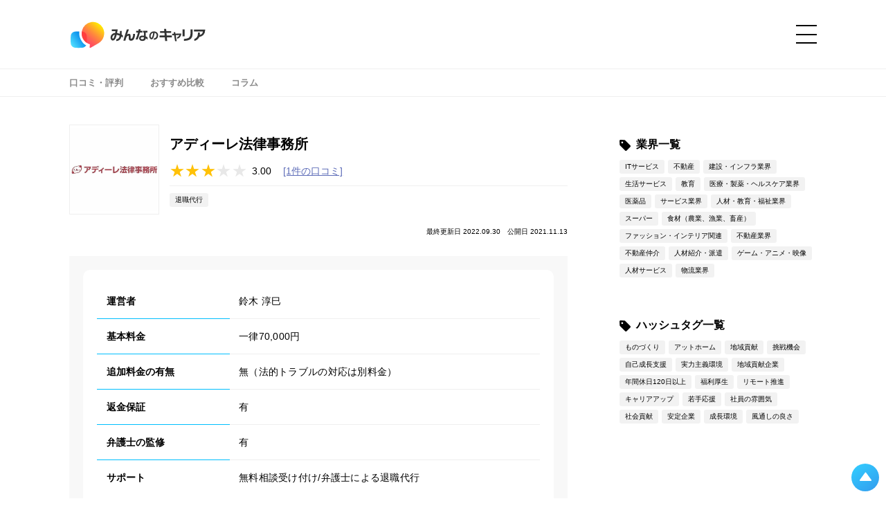

--- FILE ---
content_type: text/html; charset=UTF-8
request_url: https://minnanocareer.agent-network.com/service/4576/
body_size: 26571
content:
<!DOCTYPE html>
<html lang="ja">

<head prefix="og: http://ogp.me/ns# fb: http://ogp.me/ns/fb# article: http://ogp.me/ns/article#">	
  <meta charset="UTF-8" />
  <meta http-equiv="X-UA-Compatible" content="IE=edge" />
  <meta name="format-detection" content="telephone=no" />
  <meta name="viewport" content="width=device-width, initial-scale=1.0" />

  <title>アディーレ法律事務所 口コミ・評判 - みんなのキャリア</title>

  <link rel="shortcut icon" href="https://minnanocareer.agent-network.com/wp-content/themes/minnano-carrier-media-theme/favicon.ico">
  <link rel="apple-touch-icon" href="https://minnanocareer.agent-network.com/wp-content/themes/minnano-carrier-media-theme/apple-touch-icon.png">
  <link rel="icon" type="image/png" href="https://minnanocareer.agent-network.com/wp-content/themes/minnano-carrier-media-theme/android-chrome-192x192.png">

  <meta name='robots' content='index, follow, max-image-preview:large, max-snippet:-1, max-video-preview:-1' />
<script>
var ajaxurl = 'https://minnanocareer.agent-network.com/wp-admin/admin-ajax.php';
</script>

	<!-- This site is optimized with the Yoast SEO Premium plugin v26.7 (Yoast SEO v26.7) - https://yoast.com/wordpress/plugins/seo/ -->
	<meta name="description" content="退職代行サービスの1つ、アディーレ法律事務所のリアルな口コミ・評判を掲載。特徴や利用の流れ、よくある質問についても詳しく解説しています。利用を迷っている人はぜひチェックしてください。みんなの口コミがあなたのキャリアをお手伝いします！" />
	<link rel="canonical" href="https://minnanocareer.agent-network.com/service/4576/" />
	<meta property="og:locale" content="ja_JP" />
	<meta property="og:type" content="article" />
	<meta property="og:title" content="アディーレ法律事務所 口コミ・評判" />
	<meta property="og:description" content="退職代行サービスの1つ、アディーレ法律事務所のリアルな口コミ・評判を掲載。特徴や利用の流れ、よくある質問についても詳しく解説しています。利用を迷っている人はぜひチェックしてください。みんなの口コミがあなたのキャリアをお手伝いします！" />
	<meta property="og:url" content="https://minnanocareer.agent-network.com/service/4576/" />
	<meta property="og:site_name" content="みんなのキャリア" />
	<meta property="article:modified_time" content="2022-09-30T03:10:11+00:00" />
	<meta property="og:image" content="https://minnanocareer.agent-network.com/wp-content/uploads/2021/11/アディーレ法律事務所.jpg" />
	<meta property="og:image:width" content="500" />
	<meta property="og:image:height" content="500" />
	<meta property="og:image:type" content="image/jpeg" />
	<meta name="twitter:card" content="summary_large_image" />
	<script type="application/ld+json" class="yoast-schema-graph">{"@context":"https://schema.org","@graph":[{"@type":"WebPage","@id":"https://minnanocareer.agent-network.com/service/4576/","url":"https://minnanocareer.agent-network.com/service/4576/","name":"アディーレ法律事務所 口コミ・評判 - みんなのキャリア","isPartOf":{"@id":"http://10.0.1.47/#website"},"primaryImageOfPage":{"@id":"https://minnanocareer.agent-network.com/service/4576/#primaryimage"},"image":{"@id":"https://minnanocareer.agent-network.com/service/4576/#primaryimage"},"thumbnailUrl":"https://minnanocareer.agent-network.com/wp-content/uploads/2021/11/アディーレ法律事務所.jpg","datePublished":"2021-11-13T01:00:19+00:00","dateModified":"2022-09-30T03:10:11+00:00","description":"退職代行サービスの1つ、アディーレ法律事務所のリアルな口コミ・評判を掲載。特徴や利用の流れ、よくある質問についても詳しく解説しています。利用を迷っている人はぜひチェックしてください。みんなの口コミがあなたのキャリアをお手伝いします！","breadcrumb":{"@id":"https://minnanocareer.agent-network.com/service/4576/#breadcrumb"},"inLanguage":"ja","potentialAction":[{"@type":"ReadAction","target":["https://minnanocareer.agent-network.com/service/4576/"]}]},{"@type":"ImageObject","inLanguage":"ja","@id":"https://minnanocareer.agent-network.com/service/4576/#primaryimage","url":"https://minnanocareer.agent-network.com/wp-content/uploads/2021/11/アディーレ法律事務所.jpg","contentUrl":"https://minnanocareer.agent-network.com/wp-content/uploads/2021/11/アディーレ法律事務所.jpg","width":500,"height":500},{"@type":"BreadcrumbList","@id":"https://minnanocareer.agent-network.com/service/4576/#breadcrumb","itemListElement":[{"@type":"ListItem","position":1,"name":"ホーム","item":"http://10.0.1.47/"},{"@type":"ListItem","position":2,"name":"口コミ・評判","item":"https://57.181.254.101/service/"},{"@type":"ListItem","position":3,"name":"アディーレ法律事務所 口コミ・評判"}]},{"@type":"WebSite","@id":"http://10.0.1.47/#website","url":"http://10.0.1.47/","name":"みんなのキャリア","description":"若手社員の本音がわかる！就活生と企業をつなぐリアルな口コミ・評判サイト","potentialAction":[{"@type":"SearchAction","target":{"@type":"EntryPoint","urlTemplate":"http://10.0.1.47/?s={search_term_string}"},"query-input":{"@type":"PropertyValueSpecification","valueRequired":true,"valueName":"search_term_string"}}],"inLanguage":"ja"}]}</script>
	<!-- / Yoast SEO Premium plugin. -->


<link rel='dns-prefetch' href='//plausible.io' />
<link rel="alternate" title="oEmbed (JSON)" type="application/json+oembed" href="https://minnanocareer.agent-network.com/wp-json/oembed/1.0/embed?url=https%3A%2F%2Fminnanocareer.agent-network.com%2Fservice%2F4576%2F" />
<link rel="alternate" title="oEmbed (XML)" type="text/xml+oembed" href="https://minnanocareer.agent-network.com/wp-json/oembed/1.0/embed?url=https%3A%2F%2Fminnanocareer.agent-network.com%2Fservice%2F4576%2F&#038;format=xml" />
<style id='wp-img-auto-sizes-contain-inline-css' type='text/css'>
img:is([sizes=auto i],[sizes^="auto," i]){contain-intrinsic-size:3000px 1500px}
/*# sourceURL=wp-img-auto-sizes-contain-inline-css */
</style>
<style id='wp-emoji-styles-inline-css' type='text/css'>

	img.wp-smiley, img.emoji {
		display: inline !important;
		border: none !important;
		box-shadow: none !important;
		height: 1em !important;
		width: 1em !important;
		margin: 0 0.07em !important;
		vertical-align: -0.1em !important;
		background: none !important;
		padding: 0 !important;
	}
/*# sourceURL=wp-emoji-styles-inline-css */
</style>
<link rel='stylesheet' id='wp-block-library-css' href='https://minnanocareer.agent-network.com/wp-includes/css/dist/block-library/style.min.css?ver=6.9' type='text/css' media='all' />
<style id='global-styles-inline-css' type='text/css'>
:root{--wp--preset--aspect-ratio--square: 1;--wp--preset--aspect-ratio--4-3: 4/3;--wp--preset--aspect-ratio--3-4: 3/4;--wp--preset--aspect-ratio--3-2: 3/2;--wp--preset--aspect-ratio--2-3: 2/3;--wp--preset--aspect-ratio--16-9: 16/9;--wp--preset--aspect-ratio--9-16: 9/16;--wp--preset--color--black: #000000;--wp--preset--color--cyan-bluish-gray: #abb8c3;--wp--preset--color--white: #ffffff;--wp--preset--color--pale-pink: #f78da7;--wp--preset--color--vivid-red: #cf2e2e;--wp--preset--color--luminous-vivid-orange: #ff6900;--wp--preset--color--luminous-vivid-amber: #fcb900;--wp--preset--color--light-green-cyan: #7bdcb5;--wp--preset--color--vivid-green-cyan: #00d084;--wp--preset--color--pale-cyan-blue: #8ed1fc;--wp--preset--color--vivid-cyan-blue: #0693e3;--wp--preset--color--vivid-purple: #9b51e0;--wp--preset--gradient--vivid-cyan-blue-to-vivid-purple: linear-gradient(135deg,rgb(6,147,227) 0%,rgb(155,81,224) 100%);--wp--preset--gradient--light-green-cyan-to-vivid-green-cyan: linear-gradient(135deg,rgb(122,220,180) 0%,rgb(0,208,130) 100%);--wp--preset--gradient--luminous-vivid-amber-to-luminous-vivid-orange: linear-gradient(135deg,rgb(252,185,0) 0%,rgb(255,105,0) 100%);--wp--preset--gradient--luminous-vivid-orange-to-vivid-red: linear-gradient(135deg,rgb(255,105,0) 0%,rgb(207,46,46) 100%);--wp--preset--gradient--very-light-gray-to-cyan-bluish-gray: linear-gradient(135deg,rgb(238,238,238) 0%,rgb(169,184,195) 100%);--wp--preset--gradient--cool-to-warm-spectrum: linear-gradient(135deg,rgb(74,234,220) 0%,rgb(151,120,209) 20%,rgb(207,42,186) 40%,rgb(238,44,130) 60%,rgb(251,105,98) 80%,rgb(254,248,76) 100%);--wp--preset--gradient--blush-light-purple: linear-gradient(135deg,rgb(255,206,236) 0%,rgb(152,150,240) 100%);--wp--preset--gradient--blush-bordeaux: linear-gradient(135deg,rgb(254,205,165) 0%,rgb(254,45,45) 50%,rgb(107,0,62) 100%);--wp--preset--gradient--luminous-dusk: linear-gradient(135deg,rgb(255,203,112) 0%,rgb(199,81,192) 50%,rgb(65,88,208) 100%);--wp--preset--gradient--pale-ocean: linear-gradient(135deg,rgb(255,245,203) 0%,rgb(182,227,212) 50%,rgb(51,167,181) 100%);--wp--preset--gradient--electric-grass: linear-gradient(135deg,rgb(202,248,128) 0%,rgb(113,206,126) 100%);--wp--preset--gradient--midnight: linear-gradient(135deg,rgb(2,3,129) 0%,rgb(40,116,252) 100%);--wp--preset--font-size--small: 13px;--wp--preset--font-size--medium: 20px;--wp--preset--font-size--large: 36px;--wp--preset--font-size--x-large: 42px;--wp--preset--spacing--20: 0.44rem;--wp--preset--spacing--30: 0.67rem;--wp--preset--spacing--40: 1rem;--wp--preset--spacing--50: 1.5rem;--wp--preset--spacing--60: 2.25rem;--wp--preset--spacing--70: 3.38rem;--wp--preset--spacing--80: 5.06rem;--wp--preset--shadow--natural: 6px 6px 9px rgba(0, 0, 0, 0.2);--wp--preset--shadow--deep: 12px 12px 50px rgba(0, 0, 0, 0.4);--wp--preset--shadow--sharp: 6px 6px 0px rgba(0, 0, 0, 0.2);--wp--preset--shadow--outlined: 6px 6px 0px -3px rgb(255, 255, 255), 6px 6px rgb(0, 0, 0);--wp--preset--shadow--crisp: 6px 6px 0px rgb(0, 0, 0);}:where(.is-layout-flex){gap: 0.5em;}:where(.is-layout-grid){gap: 0.5em;}body .is-layout-flex{display: flex;}.is-layout-flex{flex-wrap: wrap;align-items: center;}.is-layout-flex > :is(*, div){margin: 0;}body .is-layout-grid{display: grid;}.is-layout-grid > :is(*, div){margin: 0;}:where(.wp-block-columns.is-layout-flex){gap: 2em;}:where(.wp-block-columns.is-layout-grid){gap: 2em;}:where(.wp-block-post-template.is-layout-flex){gap: 1.25em;}:where(.wp-block-post-template.is-layout-grid){gap: 1.25em;}.has-black-color{color: var(--wp--preset--color--black) !important;}.has-cyan-bluish-gray-color{color: var(--wp--preset--color--cyan-bluish-gray) !important;}.has-white-color{color: var(--wp--preset--color--white) !important;}.has-pale-pink-color{color: var(--wp--preset--color--pale-pink) !important;}.has-vivid-red-color{color: var(--wp--preset--color--vivid-red) !important;}.has-luminous-vivid-orange-color{color: var(--wp--preset--color--luminous-vivid-orange) !important;}.has-luminous-vivid-amber-color{color: var(--wp--preset--color--luminous-vivid-amber) !important;}.has-light-green-cyan-color{color: var(--wp--preset--color--light-green-cyan) !important;}.has-vivid-green-cyan-color{color: var(--wp--preset--color--vivid-green-cyan) !important;}.has-pale-cyan-blue-color{color: var(--wp--preset--color--pale-cyan-blue) !important;}.has-vivid-cyan-blue-color{color: var(--wp--preset--color--vivid-cyan-blue) !important;}.has-vivid-purple-color{color: var(--wp--preset--color--vivid-purple) !important;}.has-black-background-color{background-color: var(--wp--preset--color--black) !important;}.has-cyan-bluish-gray-background-color{background-color: var(--wp--preset--color--cyan-bluish-gray) !important;}.has-white-background-color{background-color: var(--wp--preset--color--white) !important;}.has-pale-pink-background-color{background-color: var(--wp--preset--color--pale-pink) !important;}.has-vivid-red-background-color{background-color: var(--wp--preset--color--vivid-red) !important;}.has-luminous-vivid-orange-background-color{background-color: var(--wp--preset--color--luminous-vivid-orange) !important;}.has-luminous-vivid-amber-background-color{background-color: var(--wp--preset--color--luminous-vivid-amber) !important;}.has-light-green-cyan-background-color{background-color: var(--wp--preset--color--light-green-cyan) !important;}.has-vivid-green-cyan-background-color{background-color: var(--wp--preset--color--vivid-green-cyan) !important;}.has-pale-cyan-blue-background-color{background-color: var(--wp--preset--color--pale-cyan-blue) !important;}.has-vivid-cyan-blue-background-color{background-color: var(--wp--preset--color--vivid-cyan-blue) !important;}.has-vivid-purple-background-color{background-color: var(--wp--preset--color--vivid-purple) !important;}.has-black-border-color{border-color: var(--wp--preset--color--black) !important;}.has-cyan-bluish-gray-border-color{border-color: var(--wp--preset--color--cyan-bluish-gray) !important;}.has-white-border-color{border-color: var(--wp--preset--color--white) !important;}.has-pale-pink-border-color{border-color: var(--wp--preset--color--pale-pink) !important;}.has-vivid-red-border-color{border-color: var(--wp--preset--color--vivid-red) !important;}.has-luminous-vivid-orange-border-color{border-color: var(--wp--preset--color--luminous-vivid-orange) !important;}.has-luminous-vivid-amber-border-color{border-color: var(--wp--preset--color--luminous-vivid-amber) !important;}.has-light-green-cyan-border-color{border-color: var(--wp--preset--color--light-green-cyan) !important;}.has-vivid-green-cyan-border-color{border-color: var(--wp--preset--color--vivid-green-cyan) !important;}.has-pale-cyan-blue-border-color{border-color: var(--wp--preset--color--pale-cyan-blue) !important;}.has-vivid-cyan-blue-border-color{border-color: var(--wp--preset--color--vivid-cyan-blue) !important;}.has-vivid-purple-border-color{border-color: var(--wp--preset--color--vivid-purple) !important;}.has-vivid-cyan-blue-to-vivid-purple-gradient-background{background: var(--wp--preset--gradient--vivid-cyan-blue-to-vivid-purple) !important;}.has-light-green-cyan-to-vivid-green-cyan-gradient-background{background: var(--wp--preset--gradient--light-green-cyan-to-vivid-green-cyan) !important;}.has-luminous-vivid-amber-to-luminous-vivid-orange-gradient-background{background: var(--wp--preset--gradient--luminous-vivid-amber-to-luminous-vivid-orange) !important;}.has-luminous-vivid-orange-to-vivid-red-gradient-background{background: var(--wp--preset--gradient--luminous-vivid-orange-to-vivid-red) !important;}.has-very-light-gray-to-cyan-bluish-gray-gradient-background{background: var(--wp--preset--gradient--very-light-gray-to-cyan-bluish-gray) !important;}.has-cool-to-warm-spectrum-gradient-background{background: var(--wp--preset--gradient--cool-to-warm-spectrum) !important;}.has-blush-light-purple-gradient-background{background: var(--wp--preset--gradient--blush-light-purple) !important;}.has-blush-bordeaux-gradient-background{background: var(--wp--preset--gradient--blush-bordeaux) !important;}.has-luminous-dusk-gradient-background{background: var(--wp--preset--gradient--luminous-dusk) !important;}.has-pale-ocean-gradient-background{background: var(--wp--preset--gradient--pale-ocean) !important;}.has-electric-grass-gradient-background{background: var(--wp--preset--gradient--electric-grass) !important;}.has-midnight-gradient-background{background: var(--wp--preset--gradient--midnight) !important;}.has-small-font-size{font-size: var(--wp--preset--font-size--small) !important;}.has-medium-font-size{font-size: var(--wp--preset--font-size--medium) !important;}.has-large-font-size{font-size: var(--wp--preset--font-size--large) !important;}.has-x-large-font-size{font-size: var(--wp--preset--font-size--x-large) !important;}
/*# sourceURL=global-styles-inline-css */
</style>

<style id='classic-theme-styles-inline-css' type='text/css'>
/*! This file is auto-generated */
.wp-block-button__link{color:#fff;background-color:#32373c;border-radius:9999px;box-shadow:none;text-decoration:none;padding:calc(.667em + 2px) calc(1.333em + 2px);font-size:1.125em}.wp-block-file__button{background:#32373c;color:#fff;text-decoration:none}
/*# sourceURL=/wp-includes/css/classic-themes.min.css */
</style>
<link rel='stylesheet' id='wpdm-fonticon-css' href='https://minnanocareer.agent-network.com/wp-content/plugins/download-manager/assets/wpdm-iconfont/css/wpdm-icons.css?ver=6.9' type='text/css' media='all' />
<link rel='stylesheet' id='wpdm-front-css' href='https://minnanocareer.agent-network.com/wp-content/plugins/download-manager/assets/css/front.min.css?ver=3.3.46' type='text/css' media='all' />
<link rel='stylesheet' id='wpdm-front-dark-css' href='https://minnanocareer.agent-network.com/wp-content/plugins/download-manager/assets/css/front-dark.min.css?ver=3.3.46' type='text/css' media='all' />
<link rel="https://api.w.org/" href="https://minnanocareer.agent-network.com/wp-json/" /><link rel="alternate" title="JSON" type="application/json" href="https://minnanocareer.agent-network.com/wp-json/wp/v2/service/4576" /><link rel="EditURI" type="application/rsd+xml" title="RSD" href="https://minnanocareer.agent-network.com/xmlrpc.php?rsd" />
<meta name="generator" content="WordPress 6.9" />
<link rel='shortlink' href='https://minnanocareer.agent-network.com/?p=4576' />
<!-- Meta Pixel Code -->
<script>
  !function(f,b,e,v,n,t,s)
  {if(f.fbq)return;n=f.fbq=function(){n.callMethod?
  n.callMethod.apply(n,arguments):n.queue.push(arguments)};
  if(!f._fbq)f._fbq=n;n.push=n;n.loaded=!0;n.version='2.0';
  n.queue=[];t=b.createElement(e);t.async=!0;
  t.src=v;s=b.getElementsByTagName(e)[0];
  s.parentNode.insertBefore(t,s)}(window, document,'script',
  'https://connect.facebook.net/en_US/fbevents.js');
  fbq('init', '1138118917118139');
  fbq('track', 'PageView');
</script>
<noscript><img height="1" width="1" style="display:none"
  src="https://www.facebook.com/tr?id=1138118917118139&ev=PageView&noscript=1"
/></noscript>
<!-- End Meta Pixel Code -->


<!-- Meta Pixel Code -->
<script>
  !function(f,b,e,v,n,t,s)
  {if(f.fbq)return;n=f.fbq=function(){n.callMethod?
  n.callMethod.apply(n,arguments):n.queue.push(arguments)};
  if(!f._fbq)f._fbq=n;n.push=n;n.loaded=!0;n.version='2.0';
  n.queue=[];t=b.createElement(e);t.async=!0;
  t.src=v;s=b.getElementsByTagName(e)[0];
  s.parentNode.insertBefore(t,s)}(window, document,'script',
  'https://connect.facebook.net/en_US/fbevents.js');
  fbq('init', '1931058997244942');
  fbq('track', 'PageView');
</script>
<noscript><img height="1" width="1" style="display:none"
  src="https://www.facebook.com/tr?id=1931058997244942&ev=PageView&noscript=1"
/></noscript>
<!-- End Meta Pixel Code -->

<!-- Meta Pixel Code -->
<script>
  !function(f,b,e,v,n,t,s)
  {if(f.fbq)return;n=f.fbq=function(){n.callMethod?
  n.callMethod.apply(n,arguments):n.queue.push(arguments)};
  if(!f._fbq)f._fbq=n;n.push=n;n.loaded=!0;n.version='2.0';
  n.queue=[];t=b.createElement(e);t.async=!0;
  t.src=v;s=b.getElementsByTagName(e)[0];
  s.parentNode.insertBefore(t,s)}(window, document,'script',
  'https://connect.facebook.net/en_US/fbevents.js');
  fbq('init', '762774864894092');
  fbq('track', 'PageView');
</script>
<noscript><img height="1" width="1" style="display:none"
  src="https://www.facebook.com/tr?id=762774864894092&ev=PageView&noscript=1"
/></noscript>
<!-- End Meta Pixel Code -->

<!-- Meta Pixel Code -->
<script>
  !function(f,b,e,v,n,t,s)
  {if(f.fbq)return;n=f.fbq=function(){n.callMethod?
  n.callMethod.apply(n,arguments):n.queue.push(arguments)};
  if(!f._fbq)f._fbq=n;n.push=n;n.loaded=!0;n.version='2.0';
  n.queue=[];t=b.createElement(e);t.async=!0;
  t.src=v;s=b.getElementsByTagName(e)[0];
  s.parentNode.insertBefore(t,s)}(window, document,'script',
  'https://connect.facebook.net/en_US/fbevents.js');
  fbq('init', '1126918311294028');
  fbq('track', 'PageView');
</script>
<noscript><img height="1" width="1" style="display:none"
  src="https://www.facebook.com/tr?id=1126918311294028&ev=PageView&noscript=1"
/></noscript>
<!-- End Meta Pixel Code -->

<!-- Meta Pixel Code -->
<script>
!function(f,b,e,v,n,t,s)
{if(f.fbq)return;n=f.fbq=function(){n.callMethod?
n.callMethod.apply(n,arguments):n.queue.push(arguments)};
if(!f._fbq)f._fbq=n;n.push=n;n.loaded=!0;n.version='2.0';
n.queue=[];t=b.createElement(e);t.async=!0;
t.src=v;s=b.getElementsByTagName(e)[0];
s.parentNode.insertBefore(t,s)}(window, document,'script',
'https://connect.facebook.net/en_US/fbevents.js');
fbq('init', '1256078078547580');
fbq('track', 'PageView');
</script>
<noscript><img height="1" width="1" style="display:none"
src="https://www.facebook.com/tr?id=1256078078547580&ev=PageView&noscript=1"
/></noscript>
<!-- End Meta Pixel Code -->

<!-- Meta Pixel Code -->
<script>
!function(f,b,e,v,n,t,s)
{if(f.fbq)return;n=f.fbq=function(){n.callMethod?
n.callMethod.apply(n,arguments):n.queue.push(arguments)};
if(!f._fbq)f._fbq=n;n.push=n;n.loaded=!0;n.version='2.0';
n.queue=[];t=b.createElement(e);t.async=!0;
t.src=v;s=b.getElementsByTagName(e)[0];
s.parentNode.insertBefore(t,s)}(window, document,'script',
'https://connect.facebook.net/en_US/fbevents.js');
fbq('init', '831474224548110');
fbq('track', 'PageView');
</script>
<noscript><img height="1" width="1" style="display:none"
src="https://www.facebook.com/tr?id=831474224548110&ev=PageView&noscript=1"
/></noscript>
<!-- End Meta Pixel Code -->
<noscript><style>.lazyload[data-src]{display:none !important;}</style></noscript><style>.lazyload{background-image:none !important;}.lazyload:before{background-image:none !important;}</style><link rel="icon" href="https://minnanocareer.agent-network.com/wp-content/uploads/2023/08/cropped-みんなのキャリアロゴSNS用-32x32.png" sizes="32x32" />
<link rel="icon" href="https://minnanocareer.agent-network.com/wp-content/uploads/2023/08/cropped-みんなのキャリアロゴSNS用-192x192.png" sizes="192x192" />
<link rel="apple-touch-icon" href="https://minnanocareer.agent-network.com/wp-content/uploads/2023/08/cropped-みんなのキャリアロゴSNS用-180x180.png" />
<meta name="msapplication-TileImage" content="https://minnanocareer.agent-network.com/wp-content/uploads/2023/08/cropped-みんなのキャリアロゴSNS用-270x270.png" />
<meta name="generator" content="WordPress Download Manager 3.3.46" />
                <style>
        /* WPDM Link Template Styles */        </style>
                <style>

            :root {
                --color-primary: #4a8eff;
                --color-primary-rgb: 74, 142, 255;
                --color-primary-hover: #5998ff;
                --color-primary-active: #3281ff;
                --clr-sec: #6c757d;
                --clr-sec-rgb: 108, 117, 125;
                --clr-sec-hover: #6c757d;
                --clr-sec-active: #6c757d;
                --color-secondary: #6c757d;
                --color-secondary-rgb: 108, 117, 125;
                --color-secondary-hover: #6c757d;
                --color-secondary-active: #6c757d;
                --color-success: #018e11;
                --color-success-rgb: 1, 142, 17;
                --color-success-hover: #0aad01;
                --color-success-active: #0c8c01;
                --color-info: #2CA8FF;
                --color-info-rgb: 44, 168, 255;
                --color-info-hover: #2CA8FF;
                --color-info-active: #2CA8FF;
                --color-warning: #FFB236;
                --color-warning-rgb: 255, 178, 54;
                --color-warning-hover: #FFB236;
                --color-warning-active: #FFB236;
                --color-danger: #ff5062;
                --color-danger-rgb: 255, 80, 98;
                --color-danger-hover: #ff5062;
                --color-danger-active: #ff5062;
                --color-green: #30b570;
                --color-blue: #0073ff;
                --color-purple: #8557D3;
                --color-red: #ff5062;
                --color-muted: rgba(69, 89, 122, 0.6);
                --wpdm-font: "Sen", -apple-system, BlinkMacSystemFont, "Segoe UI", Roboto, Helvetica, Arial, sans-serif, "Apple Color Emoji", "Segoe UI Emoji", "Segoe UI Symbol";
            }

            .wpdm-download-link.btn.btn-primary {
                border-radius: 4px;
            }


        </style>
        
      <!-- 企業レビューページのCSS読み込みを最優先にする -->
    
    <link rel="stylesheet" type="text/css" href="https://minnanocareer.agent-network.com/wp-content/themes/minnano-carrier-media-theme/css/single.css" media="print" onload="this.media='all'" />
    <link rel="stylesheet" type="text/css" href="https://minnanocareer.agent-network.com/wp-content/themes/minnano-carrier-media-theme/css/single_add.css" media="print" onload="this.media='all'" />
        <link rel="stylesheet" type="text/css" href="https://minnanocareer.agent-network.com/wp-content/themes/minnano-carrier-media-theme/css/under.css" media="print" onload="this.media='all'" />
    
  <link rel="preconnect" href="https://fonts.gstatic.com" crossorigin>
  <link href="https://fonts.googleapis.com/css2?family=Barlow+Condensed:wght@400;500;600;700&display=swap" rel="stylesheet" media="print" onload="this.media='all'">
  <link href="https://fonts.googleapis.com/css2?family=Roboto:wght@400;500;700&display=swap" rel="stylesheet" media="print" onload="this.media='all'">
  <link href="https://fonts.googleapis.com/css2?family=Noto+Sans+JP:wght@300;400;500;600;700;800;900&display=swap" rel="stylesheet" media="print" onload="this.media='all'">
  <link rel="stylesheet" type="text/css" href="https://minnanocareer.agent-network.com/wp-content/themes/minnano-carrier-media-theme/css/common.css" media="print" onload="this.media='all'" />
  <link rel="stylesheet" type="text/css" href="https://minnanocareer.agent-network.com/wp-content/themes/minnano-carrier-media-theme/css/common_add.css" media="print" onload="this.media='all'" />
  <link rel="stylesheet" href="https://cdnjs.cloudflare.com/ajax/libs/Swiper/4.5.1/css/swiper.css" media="print" onload="this.media='all'" />

  
  <!-- Google Tag Manager -->
  <!-- Google Analyticsを設定 -->
  <script>(function(w,d,s,l,i){w[l]=w[l]||[];w[l].push({'gtm.start':
  new Date().getTime(),event:'gtm.js'});var f=d.getElementsByTagName(s)[0],
  j=d.createElement(s),dl=l!='dataLayer'?'&l='+l:'';j.async=true;j.src=
  'https://www.googletagmanager.com/gtm.js?id='+i+dl;f.parentNode.insertBefore(j,f);
  })(window,document,'script','dataLayer','GTM-N6JSKKS3');</script>
  <!-- End Google Tag Manager -->

      <script type="text/javascript">
      (function(c, l, a, r, i, t, y) {
        c[a] = c[a] || function() {
          (c[a].q = c[a].q || []).push(arguments)
        };
        t = l.createElement(r);
        t.async = 1;
        t.src = "https://www.clarity.ms/tag/" + i;
        y = l.getElementsByTagName(r)[0];
        y.parentNode.insertBefore(t, y);
      })(window, document, "clarity", "script", "85gc2r0gag");
    </script>
    
<link rel='stylesheet' id='customBlockStyle-common-css' href='https://minnanocareer.agent-network.com/wp-content/themes/minnano-carrier-media-theme/css/customBlockStyle.css?ver=6.9' type='text/css' media='all' />
</head>

<body class="wp-singular service-template-default single single-service postid-4576 wp-theme-minnano-carrier-media-theme">
  <!-- Google Tag Manager (noscript) -->
  <noscript><iframe src="https://www.googletagmanager.com/ns.html?id=GTM-N6JSKKS3" height="0" width="0" style="display:none;visibility:hidden"></iframe></noscript>
  <!-- End Google Tag Manager (noscript) -->
      
  
  <div id="wrap">
    <div id="drawerBg"></div>
    <div id="wrapInner">

      <div id="headWrap">
        <header id="header" class="inner">
          <div id="headInner">
            <div id="headLogoArea">
              <dl id="headLogo">
                <dt class="logo">
                  <h1><a href="https://minnanocareer.agent-network.com"><img src="[data-uri]" alt="みんなのキャリア" width="200" height="51" data-src="https://minnanocareer.agent-network.com/wp-content/themes/minnano-carrier-media-theme/images/logo.svg" decoding="async" class="lazyload" data-eio-rwidth="200" data-eio-rheight="51" /><noscript><img src="https://minnanocareer.agent-network.com/wp-content/themes/minnano-carrier-media-theme/images/logo.svg" alt="みんなのキャリア" width="200" height="51" data-eio="l" /></noscript></a></h1>
                </dt>
                <dd class="devBadge">
	</dd>
              </dl>
            </div>

            <div id="globalNavBtnWrap">
              <div id="globalNavBtn">
                <a href="javascript:void(0);"><span></span></a>
              </div>
            </div>
          </div>
        </header>
      </div>

      <!-- グローバルナビゲーションのドロワーメニュー -->
      <div id="globalNavWrap">
    <nav id="globalNav">
        <div id="globalNavInner">
            <div class="globalNavHead">
                <div class="globalNavCloseBtnWrap">
                    <div class="globalNavCloseBtn">
                        <a href="javascript:void(0);"></a>
                    </div>
                </div>
            </div>

            <div class="globalNavSearchArea">
                <div class="globalNavSearch">
                <form role="search" method="get" class="searchForm" action="https://minnanocareer.agent-network.com/">
	<div class="searchFormArea">
		<div class="searchFormAreaInput"><input type="text" value="" name="s" id="s" placeholder="気になるワードを検索！" /></div>
		<div class="searchFormAreaBtn"><input type="submit" value="検索" /></div>
	</div>
<input type="hidden" name="search_source" value="https://minnanocareer.agent-network.com/service/4576/" /></form>                </div>
            </div>

            <div class="globalNavContents">
                <div class="globalNavContentsInner">
                    <div class="globalNavTabNavWrap swiper-container">
                        <div class="globalNavTabNav swiper-wrapper">
                            <div class="swiper-slide globalNavTabBtn career"><span>コンテンツ</span></div>
                            <div class="swiper-slide globalNavTabBtn content"><span>詳細設定</span></div>
                        </div>
                    </div>
                </div>

                <div class="globalNavTabContents">
                    <div class="globalNavTabContentsInner">
                        <div class="globalNavTabArea swiper-container">
                            <div class="globalNavTabWrap swiper-wrapper">
                                <div id="globalNavTab_career" class="globalNavTab swiper-slide">
                                    <div class="globalNavTab_sectionWrap">
                                        <div id="globalNavTab_career_genre" class="globalNavTab_section">
                                            <div class="titleArea">
                                                <h2 class="normalTitle size-s bold">記事ジャンル</h2>
                                            </div>

                                            
                                            <div class="articleNumPanelList">
                                                <a href="https://minnanocareer.agent-network.com/company-reviews/" class="articleNumPanel service">
                                                    <dl>
                                                    <dt>
                                                        <p class="jp">口コミ・評判</p>
                                                    </dt>
                                                    <dd>
                                                        <p class="numText"><span class="num">27</span>件</p>
                                                    </dd>
                                                    </dl>
                                                </a>
                                                <a href="https://minnanocareer.agent-network.com/industry-reviews/" class="articleNumPanel experience">
                                                    <dl>
                                                    <dt>
                                                        <p class="jp">業界</p>
                                                    </dt>
                                                    <dd>
                                                        <p class="numText"><span class="num">3</span>件</p>
                                                    </dd>
                                                    </dl>
                                                </a>
                                                <a href="https://minnanocareer.agent-network.com/recommend/" class="articleNumPanel recommend">
                                                    <dl>
                                                    <dt>
                                                        <p class="jp">おすすめ比較</p>
                                                    </dt>
                                                    <dd>
                                                        <p class="numText"><span class="num">14</span>件</p>
                                                    </dd>
                                                    </dl>
                                                </a>
                                                <a href="https://minnanocareer.agent-network.com/job/" class="articleNumPanel experience">
                                                    <dl>
                                                    <dt>
                                                        <p class="jp">職種</p>
                                                    </dt>
                                                    <dd>
                                                        <p class="numText"><span class="num">25</span>件</p>
                                                    </dd>
                                                    </dl>
                                                </a>
                                            </div>
                                        </div>

                                        <div id="globalNavTab_career_category" class="globalNavTab_section">
                                            <div class="titleArea">
                                                <h2 class="normalTitle size-s bold">業界から探す</h2>
                                            </div>
                                            <div class="navList borderT">
                                                                                                                                                                                        <a href="https://minnanocareer.agent-network.com/company-reviews/industry/internet/it/">ITサービス</a>
                                                                                                <a href="https://minnanocareer.agent-network.com/company-reviews/industry/%e5%bb%ba%e8%a8%ad%e3%83%bb%e3%82%a4%e3%83%b3%e3%83%95%e3%83%a9%e6%a5%ad%e7%95%8c/real-estate/">不動産</a>
                                                                                                <a href="https://minnanocareer.agent-network.com/company-reviews/industry/%e5%bb%ba%e8%a8%ad%e3%83%bb%e3%82%a4%e3%83%b3%e3%83%95%e3%83%a9%e6%a5%ad%e7%95%8c/">建設・インフラ業界</a>
                                                                                                <a href="https://minnanocareer.agent-network.com/company-reviews/industry/%e7%a4%be%e4%bc%9a%e3%82%a4%e3%83%b3%e3%83%95%e3%83%a9/life/">生活サービス</a>
                                                                                                <a href="https://minnanocareer.agent-network.com/company-reviews/industry/%e7%a4%be%e4%bc%9a%e3%82%a4%e3%83%b3%e3%83%95%e3%83%a9/education/">教育</a>
                                                                                                <a href="https://minnanocareer.agent-network.com/company-reviews/industry/%e7%a4%be%e4%bc%9a%e3%82%a4%e3%83%b3%e3%83%95%e3%83%a9/medical-welfare/">医療・製薬・ヘルスケア業界</a>
                                                                                                <a href="https://minnanocareer.agent-network.com/company-reviews/industry/%e8%96%ac%e3%83%bb%e7%94%9f%e6%b4%bb%e7%94%a8%e5%93%81%e3%83%bb%e5%97%9c%e5%a5%bd%e5%93%81/medicine/">医薬品</a>
                                                                                                <a href="https://minnanocareer.agent-network.com/company-reviews/industry/%e3%82%b5%e3%83%bc%e3%83%93%e3%82%b9/">サービス業界</a>
                                                                                                <a href="https://minnanocareer.agent-network.com/company-reviews/industry/%e3%82%b5%e3%83%bc%e3%83%93%e3%82%b9/%e4%ba%ba%e6%9d%90%e3%83%bb%e6%95%99%e8%82%b2%e3%83%bb%e7%a6%8f%e7%a5%89%e6%a5%ad%e7%95%8c/">人材・教育・福祉業界</a>
                                                                                                <a href="https://minnanocareer.agent-network.com/company-reviews/industry/%e6%b5%81%e9%80%9a%e3%83%bb%e5%b0%8f%e5%a3%b2%e3%83%bb%e3%82%b5%e3%83%bc%e3%83%93%e3%82%b9%e6%a5%ad%e7%95%8c/%e3%82%b9%e3%83%bc%e3%83%91%e3%83%bc/">スーパー</a>
                                                                                                <a href="https://minnanocareer.agent-network.com/company-reviews/industry/%e6%b5%81%e9%80%9a%e3%83%bb%e5%b0%8f%e5%a3%b2%e3%83%bb%e3%82%b5%e3%83%bc%e3%83%93%e3%82%b9%e6%a5%ad%e7%95%8c/foodstuffs/">食材（農業、漁業、畜産）</a>
                                                                                                <a href="https://minnanocareer.agent-network.com/company-reviews/industry/%e3%83%95%e3%82%a1%e3%83%83%e3%82%b7%e3%83%a7%e3%83%b3%e3%83%bb%e3%82%a4%e3%83%b3%e3%83%86%e3%83%aa%e3%82%a2%e9%96%a2%e9%80%a3/">ファッション・インテリア関連</a>
                                                                                                <a href="https://minnanocareer.agent-network.com/company-reviews/industry/%e4%b8%8d%e5%8b%95%e7%94%a3%e6%a5%ad%e7%95%8c/">不動産業界</a>
                                                                                                <a href="https://minnanocareer.agent-network.com/company-reviews/industry/%e4%b8%8d%e5%8b%95%e7%94%a3%e6%a5%ad%e7%95%8c/%e4%b8%8d%e5%8b%95%e7%94%a3%e4%bb%b2%e4%bb%8b/">不動産仲介</a>
                                                                                                <a href="https://minnanocareer.agent-network.com/company-reviews/industry/%e3%82%b5%e3%83%bc%e3%83%93%e3%82%b9/%e4%ba%ba%e6%9d%90%e3%83%bb%e6%95%99%e8%82%b2%e3%83%bb%e7%a6%8f%e7%a5%89%e6%a5%ad%e7%95%8c/%e4%ba%ba%e6%9d%90%e7%b4%b9%e4%bb%8b%e3%83%bb%e6%b4%be%e9%81%a3/">人材紹介・派遣</a>
                                                                                                <a href="https://minnanocareer.agent-network.com/company-reviews/industry/%e7%a4%be%e4%bc%9a%e3%82%a4%e3%83%b3%e3%83%95%e3%83%a9/medical-welfare/%e3%82%b2%e3%83%bc%e3%83%a0%e3%83%bb%e3%82%a2%e3%83%8b%e3%83%a1%e3%83%bb%e6%98%a0%e5%83%8f/">ゲーム・アニメ・映像</a>
                                                                                                <a href="https://minnanocareer.agent-network.com/company-reviews/industry/%e3%82%b5%e3%83%bc%e3%83%93%e3%82%b9/%e4%ba%ba%e6%9d%90%e3%83%bb%e6%95%99%e8%82%b2%e3%83%bb%e7%a6%8f%e7%a5%89%e6%a5%ad%e7%95%8c/%e4%ba%ba%e6%9d%90%e3%82%b5%e3%83%bc%e3%83%93%e3%82%b9/">人材サービス</a>
                                                                                                <a href="https://minnanocareer.agent-network.com/company-reviews/industry/%e7%89%a9%e6%b5%81%e6%a5%ad%e7%95%8c/">物流業界</a>
                                                                                                                                        </div>
                                        </div>
                                    </div>
                                </div>
                                <div id="globalNavTab_contents" class="globalNavTab swiper-slide">
                                    <div class="navList">
                                        <a href="https://minnanocareer.agent-network.com/terms/">利用規約</a>
                                        <a href="https://agent-network.com/corporate/" target="_blank" rel="noopener"><span>運営会社</span></a>
                                        <a href="https://minnanocareer.agent-network.com/privacypolicy/">プライバシーポリシー</a>
                                        <a href="https://minnanocareer.agent-network.com/sitepolicy/">サイトポリシー</a>
                                        <a href="https://minnanocareer.agent-network.com/recruit-writer/">『みんなのキャリア』ライター募集</a>
                                        <a href="https://agent-network.com/contact/" target="_blank" rel="noopener"><span>お問い合わせ</span></a>
                                    <dl class="accordion">
                                        <dt><a href="javascript:void(0);" class="acrBtn noIcon"><span>関連サービス</span></a></dt>
                                        <dd>
                                            <div class="childNavList">
                                                <a href="https://agent-network.com/india/" target="_blank" rel="noopener">AG TECH PRO</a>
                                                <a href="https://agent-network.com/globalcareer/" target="_blank" rel="noopener">Global Career</a>
                                                <a href="https://agent-network.com/globalengineer/" target="_blank" rel="noopener">Global Engineer</a>
                                                <a href="https://agent-network.com/cs1/" target="_blank" rel="noopener">Next Career</a>
                                                <a href="https://agent-network.com/webapo/" target="_blank" rel="noopener">ウェブアポ</a>
                                            </div>
                                        </dd>
                                    </dl>
                                    </div>
                                </div>
                            </div>
                        </div>
                    </div>
                </div>
                </div>
            </div>
        </div>
    </nav>
</div>
      <div id="customPostHeadNavWrap">
	<div id="customPostHeadNav">
		<div id="customPostHeadNavInner">
			<div class="customPostHeadNavList">
				<a href="https://minnanocareer.agent-network.com/company-reviews/" >口コミ・評判</a>
				<a href="https://minnanocareer.agent-network.com/recommend/" >おすすめ比較</a>
				<!-- <a href="https://minnanocareer.agent-network.com/service/" class="active">口コミ・評判</a> -->
				<a href="https://minnanocareer.agent-network.com/experience/" >コラム</a>
				<!-- <a href="https://minnanocareer.agent-network.com/job/" >職種一覧</a> -->
			</div>
		</div>
	</div>
</div>

      <div id="mainWrap">
        <div id="main">

          <div class="single underContents">

    



    <div id="singleHeadIndexNavWrap">
    <div id="singleHeadIndexNav">
      <div id="singleHeadIndexNavInner">
        <div class="singleHeadIndexNavList listType_check">
          
  

  
  
  
                
  
                
  
      <a href="#service_review_pickup" class="singleAutoIndexLink lv_2 spSingleAutoIndexLink">口コミ・評判ピックアップ</a>
                
  
                
  
                
  
                
  
                
  
                
  
                
  
                
  
                
  
                
  
          <a href="#service_feature" class="singleAutoIndexLink lv_2 spSingleAutoIndexLink">特徴</a>
            
  
                
  
            <a href="#service_flow" class="singleAutoIndexLink lv_2 spSingleAutoIndexLink">利用までの流れ</a>
          
  
                
  
              <a href="#service_faq" class="singleAutoIndexLink lv_2 ">よくある質問</a>
        
  
                
  
                <a href="#service_similarity" class="singleAutoIndexLink lv_2 ">類似サービス</a>
      
  
                
  
                  <a href="#service_evaluation" class="singleAutoIndexLink lv_2 ">評判・口コミ</a>
    
  
                
  
                
  
          </div>
      </div>
    </div>
  </div>
  
  <div class="sectionWrap">
    <section id="singleContents" class="section">
      <div class="sectionInner inner">


        <div class="singleBodyArea hasSidebarArea">
          <div class="sidebar2ColumnArea">
            <div class="sidebar2ColumnContents">
                            <div id="serviceMainDetail">

                <div class="logoDetailArea serviceDetailArea">
                                    <div class="logoDetail serviceDetail">
                    <div class="photo">
                      <div class="img"><img src="[data-uri]" alt="アディーレ法律事務所 口コミ・評判"
                          width="500" height="470" data-src="https://minnanocareer.agent-network.com/wp-content/uploads/2021/11/アディーレ法律事務所-500x470.jpg" decoding="async" class="lazyload" data-eio-rwidth="500" data-eio-rheight="470" /><noscript><img src="https://minnanocareer.agent-network.com/wp-content/uploads/2021/11/アディーレ法律事務所-500x470.jpg" alt="アディーレ法律事務所 口コミ・評判"
                          width="500" height="470" data-eio="l" /></noscript></div>
                    </div>
                    <div class="detail">
                      
                      <div class="detailInner">
                        <div class="titleArea">
                          <h1 class="serviceMainTitle normalTitle bold">アディーレ法律事務所</h1>
                                                  </div>

                        
                                                <div class="serviceArticleInfo spH">
                          <div class="serviceReview">
                            <div class="ratingTotal reviewUserInfo">
                              <div class="evaluation">
                                <div class="star">
                                  <div class="star5_rating"
                                    style="--rating: 3.00;"></div>
                                </div>
                                <div class="num">3.00</div>
                              </div>
                            </div>
                            <div class="ratingListMoveBtn">
                              <a href="#service_evaluation">[1件の口コミ]</a>
                            </div>
                          </div>

                                                    <div class="categoryArea">
                            <div class="cloudListWrap">
                              <ul class="cloudList tag labelColor_gray labelType_radius">
                                                                <li><a href="https://minnanocareer.agent-network.com/service/service_genre/%e3%82%b5%e3%83%9d%e3%83%bc%e3%83%88/%e9%80%80%e8%81%b7%e4%bb%a3%e8%a1%8c/">退職代行</a></li>
                                                              </ul>
                            </div>
                          </div>
                                                  </div>
                                                                      </div>
                    </div>
                  </div>
                </div>



                                <div class="serviceArticleInfo spServiceArticleInfo pcH tabH">
                  <div class="serviceReview">
                    <div class="ratingTotal reviewUserInfo">
                      <div class="evaluation">
                        <div class="star">
                          <div class="star5_rating" style="--rating: 3.00;">
                          </div>
                        </div>
                        <div class="num">3.00</div>
                      </div>
                    </div>
                    <div class="ratingListMoveBtn">
                      <a href="#service_evaluation">[1件の口コミ]</a>
                    </div>
                  </div>

                                    <div class="categoryArea">
                    <div class="cloudListWrap">
                      <ul class="cloudList tag labelColor_gray labelType_radius">
                                                <li><a href="https://minnanocareer.agent-network.com/service/service_genre/%e3%82%b5%e3%83%9d%e3%83%bc%e3%83%88/%e9%80%80%e8%81%b7%e4%bb%a3%e8%a1%8c/">退職代行</a></li>
                                              </ul>
                    </div>
                  </div>
                                  </div>
                


                <div class="serviceArticleKv">
                  <div class="dateArea">
                    <p class="modifiedDate">最終更新日 2022.09.30</p>
                    <p class="publicDate">公開日 2021.11.13</p>
                  </div>
                </div>



                
                                <div class="serviceAbout aboutDlListArea bg_mediumGray">
                  <div class="serviceAboutList aboutDlList column1">
                                        <dl class="aboutTable">
                      <dt class="aboutTableTitle valignT">
                        <div class="aboutTableInner">
                          <p>運営者</p>
                        </div>
                      </dt>
                      <dd class="aboutTableDetail valignT">
                        <div class="aboutTableInner">
                          <p><p>鈴木 淳巳</p>
</p>
                        </div>
                      </dd>
                    </dl>
                                        <dl class="aboutTable">
                      <dt class="aboutTableTitle valignT">
                        <div class="aboutTableInner">
                          <p>基本料金</p>
                        </div>
                      </dt>
                      <dd class="aboutTableDetail valignT">
                        <div class="aboutTableInner">
                          <p><p>一律70,000円</p>
</p>
                        </div>
                      </dd>
                    </dl>
                                        <dl class="aboutTable">
                      <dt class="aboutTableTitle valignT">
                        <div class="aboutTableInner">
                          <p>追加料金の有無</p>
                        </div>
                      </dt>
                      <dd class="aboutTableDetail valignT">
                        <div class="aboutTableInner">
                          <p><p>無（法的トラブルの対応は別料金）</p>
</p>
                        </div>
                      </dd>
                    </dl>
                                        <dl class="aboutTable">
                      <dt class="aboutTableTitle valignT">
                        <div class="aboutTableInner">
                          <p>返金保証</p>
                        </div>
                      </dt>
                      <dd class="aboutTableDetail valignT">
                        <div class="aboutTableInner">
                          <p><p>有</p>
</p>
                        </div>
                      </dd>
                    </dl>
                                        <dl class="aboutTable">
                      <dt class="aboutTableTitle valignT">
                        <div class="aboutTableInner">
                          <p>弁護士の監修</p>
                        </div>
                      </dt>
                      <dd class="aboutTableDetail valignT">
                        <div class="aboutTableInner">
                          <p><p>有</p>
</p>
                        </div>
                      </dd>
                    </dl>
                                        <dl class="aboutTable">
                      <dt class="aboutTableTitle valignT">
                        <div class="aboutTableInner">
                          <p>サポート</p>
                        </div>
                      </dt>
                      <dd class="aboutTableDetail valignT">
                        <div class="aboutTableInner">
                          <p><p>無料相談受け付け/弁護士による退職代行</p>
</p>
                        </div>
                      </dd>
                    </dl>
                                      </div>
                </div>
                

                                <div class="serviceCvBtnArea bg_mediumGray">
                                                      <div class="cvBtnArea">
                    <div class="btnArea">
                      <a href="https://www.adire.jp/" class="betaBtn bold" target="_blank" rel="noopener nofollow">公式サイトで詳細を確認</a>
                    </div>
                  </div>
                                  </div>
                
              </div>


                            <div id="singleAutoIndexArea">
                <div id="singleAutoIndexTitleArea">
                  <a href="javascript:void(0);" id="singleAutoIndexTitle">目次</a>
                </div>
                <div id="singleAutoIndex">
                  <div id="singleAutoIndexList" class="listType_check">
                    
  

  
  
  
                
  
                
  
      <a href="#service_review_pickup" class="singleAutoIndexLink lv_2 spSingleAutoIndexLink">口コミ・評判ピックアップ</a>
                
  
                
  
                
  
                
  
                
  
                
  
                
  
                
  
                
  
                
  
          <a href="#service_feature" class="singleAutoIndexLink lv_2 spSingleAutoIndexLink">特徴</a>
            
  
                
  
            <a href="#service_flow" class="singleAutoIndexLink lv_2 spSingleAutoIndexLink">利用までの流れ</a>
          
  
                
  
              <a href="#service_faq" class="singleAutoIndexLink lv_2 ">よくある質問</a>
        
  
                
  
                <a href="#service_similarity" class="singleAutoIndexLink lv_2 ">類似サービス</a>
      
  
                
  
                  <a href="#service_evaluation" class="singleAutoIndexLink lv_2 ">評判・口コミ</a>
    
  
                
  
                
  
                    </div>
                </div>
              </div>
              

              <div class="singleBody serviceContent">
                <div class="serviceSectionWrap">

                                    <div class="customBlockText">
                    
<div id="block-serviceIntro-block_61aed4dc9febe" class="blockServiceIntro- blockServiceIntroArea">
	
	
		<section id="service_intro" class="serviceSection">
		<div class="flexibleContentArea">
									<div class="wysiwygArea">
				<p>アディーレ法律事務所は、債務整理を中心とした法律に関する<strong>相談を受け付けている事務所</strong>です。全国の拠点数は60カ所を超え、在籍する弁護士は190名にものぼるのが特徴。あわせて過去の法律相談件数は70万人と、実績のある法律事務所です。</p>
<p>&nbsp;</p>
<p>そのなかでも退職代行サービスは、公式サイトに掲載されている口コミでは概ね好評。何度でも無料相談が可能で、<strong>弁護士が退職手続きをサポートしてくれる</strong>ため安心して手続きできたという声が多くみられました。</p>
<p>&nbsp;</p>
<p>退職に際して法的な意見が欲しいという人は、検討してみてはいかがでしょうか。</p>
			</div>
								</div>
	</section>
	
	
</div>


<div id="block-serviceReviewPickup-block_61aed4de9febf" class="blockServiceReviewPickup- blockServiceReviewPickupArea">
	
	
		<section id="service_review_pickup" class="serviceSection">
		<div class="titleArea">
			<h2 class="normalTitle size-s bold">口コミ・評判ピックアップ</h2>
		</div>

		<div class="pickupReviewArea">
						<div class="mainPickupReview">
								<div class="reviewUserInfo">
					<dl>
						<dt class="photo">
														<div class="img"><img fetchpriority="high" decoding="async" src="https://secure.gravatar.com/avatar/343cf07032e673a7d4397b5c1c14563d72b582accc36132c3f2a6281e173686a?s=96&#038;d=mm&#038;r=g" alt="ロスキー" width="300" height="300" /></div>
													</dt>
						<dd class="detail">
							<div class="detailInner">
								<p class="name">ロスキー</p>
								<div class="evaluation">
									<div class="star"><div class="star5_rating" style="--rating: 5;"></div></div>
									<div class="num">5/5</div>
								</div>
							</div>
						</dd>
					</dl>
				</div>
				<div class="reviewComment">
					<div class="titleArea">
						<h5 class="normalTitle size-xs bold">非常に親身で支えてもらえました</h5>
					</div>
										<div class="comment readMoreComment">
																		<a href="https://minnanocareer.agent-network.com/login/" class="reviewLoginMoreBtn" target="_blank" rel="noopener">ログインして続きを読む</a>
																		<div class="commentTextArea">
							<p class="commentText">自分自身、人間関係や上司との関係性に悩んでいて、会社に行くだけでもストレスになるほど毎日が苦痛になっていました。<br />
そんな中、決心をして退職代行を依頼しましたが、事務的な対応ではなくしっかりと精神的に支えてもらえるような親身な対応だったので非常に安心感を覚えましたし、こちらとしても不安や心配があった中これだけ親身に接してもらえたことで大変楽な気持ちになれました。<br />
そして、退職代行もスムーズに行ってもらえましたし、退職代行手続きをしたら終わりではなく、その後のアフターフォローまで手厚くしてもらえたので非常に助かりました。総じて大変満足できたので良かったと思います。</p>
						</div>
					</div>
				</div>
							</div>
			
					</div>

		<div class="btnArea alignC">
						<a href="https://minnanocareer.agent-network.com/register/" class="borderBtn bold spFullW">会員登録して全ての口コミを見る</a>
					</div>
	</section>
	
	
</div>


<div id="block-serviceCompany-block_61aed4df9fec0" class="blockServiceCompany- blockServiceCompanyArea">
	
	
		<section id="service_company" class="serviceSection">
		<div class="titleArea">
			<h2 class="normalTitle size-s bold">提供会社</h2>
		</div>

		<div class="logoDetailArea">
			<div class="logoDetail">
				<div class="photo">
															<div class="img"><img decoding="async" src="[data-uri]" alt="アディーレ法律事務所" width="500" height="500" data-src="https://minnanocareer.agent-network.com/wp-content/uploads/2021/11/アディーレ法律事務所.jpg" class="lazyload" data-eio-rwidth="500" data-eio-rheight="500" /><noscript><img decoding="async" src="https://minnanocareer.agent-network.com/wp-content/uploads/2021/11/アディーレ法律事務所.jpg" alt="アディーレ法律事務所" width="500" height="500" data-eio="l" /></noscript></div>
									</div>
				<div class="detail">
					<div class="detailInner">
						<div class="titleArea">
														<h2 class="name">アディーレ法律事務所</h2>
																					<p class="catch">債務整理/退職代行サービス　他</p>
																					<p class="catch">東京都豊島区</p>
													</div>
					</div>
				</div>
			</div>
		</div>

			</section>
	
	
</div>


<div id="block-serviceExperience-block_61aed4e09fec1" class="blockServiceExperience- blockServiceExperienceArea">
	
	
	
	
</div>


<div id="block-servicePostArticle-block_61aed4e19fec2" class="blockServicePostArticle- blockServicePostArticleArea">
	
	
	
	
</div>


<div id="block-serviceHashTag-block_61aed4e29fec3" class="blockServiceHashTag- blockServiceHashTagArea">
	
	
	
	
</div>


<div id="block-serviceFeature-block_61aed4e49fec4" class="blockServiceFeature- blockServiceFeatureArea">
	
	
		<section id="service_feature" class="serviceSection">
		<div class="titleArea">
			<h2 class="borderLTitle bold">特徴</h2>
		</div>

		<div class="flexibleContentArea">
									<div class="titleArea">
				<h3 class="normalTitle size-s bold">労働問題に精通した弁護士が対応</h3>
			</div>
									<div class="wysiwygArea">
				<p>アディーレ法律事務所には多くの弁護士が在籍。そのなかでも労働問題に強い弁護士が、しっかりと退職代行を行ってくれます。弁護士による退職代行サービスには<strong>以下のようなメリット</strong>があります。</p>
<p>&nbsp;</p>
<p>・トラブルを回避できる<br />
・円滑に退職を進められる<br />
・安心して任せられる</p>
<p>&nbsp;</p>
<p>なかには退職代行サービスを使ったものの、退職後に会社から訴えられたケースもあります。このようなトラブルに巻き込まれないためにも、弁護士への依頼がおすすめです。</p>
			</div>
															<div class="titleArea">
				<h3 class="normalTitle size-s bold">一律料金のみでサービスを利用可能</h3>
			</div>
									<div class="wysiwygArea">
				<p>アディーレ法律事務所は追加費用がかからない点も特徴の1つ。一律70,000円と固定されているため、<strong>見積りをだす手間も省ける</strong>のもおすすめポイントです。</p>
<p>&nbsp;</p>
<p>とはいえ他社と比較して料金が高いと感じる人もいるはず。アディーレ法律事務所では、会社との交渉も費用に含まれています。交渉は別途料金になるケースが少なくありません。</p>
<p>&nbsp;</p>
<p>退職代行に関わる<strong>工程全てが含まれる料金</strong>なので、依頼料金で悩んでいる人にも分かりやすいでしょう。</p>
			</div>
															<div class="titleArea">
				<h3 class="normalTitle size-s bold">夜遅くまで電話受付している</h3>
			</div>
									<div class="wysiwygArea">
				<p>在職中の人にとっても相談しやすいのもアディーレ法律事務所の強み。<strong>土・日・祝日も電話での受付</strong>をしているため、平日は出社しなければならず、なかなか相談できずにいる人にぴったりです。</p>
<p>&nbsp;</p>
<p>受付時間も<strong>9時～22時</strong>と遅くまで相談できるため、仕事が終わってからでも対応してもらえます。</p>
<p>&nbsp;</p>
<p>またメールで相談もできるので、現状を伝え、どういった対処ができるのか聞いてみるといいでしょう。</p>
<p>&nbsp;</p>
			</div>
											</div>
	</section>
	
	
</div>


<div id="block-serviceFlow-block_61aed4e59fec5" class="blockServiceFlow- blockServiceFlowArea">
	
	
		<section id="service_flow" class="serviceSection">
		<div class="radiusBoxArea hasPd bg_mediumGray">
			<div class="radiusBox bg_white">
				<div class="titleArea">
					<h2 class="borderLTitle bold">利用までの流れ</h2>
				</div>

				<div class="flowList">
															<div class="flowBox">
						<dl>
							<dt>
								<div class="num">
									<div class="numInner">
										<span class="step">STEP</span>
										<span class="numTxt">1</span>
									</div>
								</div>
								<div class="flowTitle">
																		<p>メール・電話での相談</p>
																	</div>
							</dt>
							<dd>
								<div class="flexibleContentArea">
																											<div class="wysiwygArea">
										<p>電話もしくは問い合わせフォームから、まずは相談します。</p>
<p>&nbsp;</p>
<p>問い合わせフォームからの相談は、以下の内容を記入しましょう。</p>
<p>&nbsp;</p>
<p>・氏名<br />
・居住都道府県<br />
・メールアドレス<br />
・連絡方法<br />
・電話番号<br />
・雇用形態<br />
・就業場所の所在地<br />
・現在の就業状況<br />
・主な悩み<br />
・問い合わせ内容</p>
<p>&nbsp;</p>
<p>この他に、相手方の会社形態と本店所在地を入力する任意項目があります。</p>
<p>&nbsp;</p>
									</div>
																										</div>
							</dd>
						</dl>
					</div>
															<div class="flowBox">
						<dl>
							<dt>
								<div class="num">
									<div class="numInner">
										<span class="step">STEP</span>
										<span class="numTxt">2</span>
									</div>
								</div>
								<div class="flowTitle">
																		<p>契約・費用振り込み</p>
																	</div>
							</dt>
							<dd>
								<div class="flexibleContentArea">
																											<div class="wysiwygArea">
										<p>依頼することが決まったら契約に進みます。契約内容をもとに、退職代行サービスの費用を振り込みましょう。</p>
<p>&nbsp;</p>
<p>事務所側で振り込みが確認でき次第、契約完了となります。</p>
									</div>
																										</div>
							</dd>
						</dl>
					</div>
															<div class="flowBox">
						<dl>
							<dt>
								<div class="num">
									<div class="numInner">
										<span class="step">STEP</span>
										<span class="numTxt">3</span>
									</div>
								</div>
								<div class="flowTitle">
																		<p>退職代行サービスの開始</p>
																	</div>
							</dt>
							<dd>
								<div class="flexibleContentArea">
																											<div class="wysiwygArea">
										<p>あとは弁護士に任せれば大丈夫です。以下のようなやり取りを行ってくれるので、結果を待ちましょう。</p>
<p>&nbsp;</p>
<p>・退職時の有給の取得交渉<br />
・離職票と源泉徴収票の請求<br />
・退職に伴う各種対応や連絡<br />
・貸与品の返却</p>
<p>&nbsp;</p>
<p>これら全てを代行してくれるため、誰にも顔を合わせずに退職ができます。</p>
									</div>
																										</div>
							</dd>
						</dl>
					</div>
									</div>
			</div>
		</div>
	</section>
	
	
</div>


<div id="block-serviceFaq-block_61aed4e69fec6" class="blockServiceFaq- blockServiceFaqArea">
	
	
		<section id="service_faq" class="serviceSection">
		<div class="titleArea">
			<h2 class="borderLTitle bold">よくある質問</h2>
		</div>

		<div class="faqList">
						<dl class="accordion">
				<dt><a href="javascript:void(0);" class="acrBtn"><span></span></a></dt>
				<dd>
					<div class="wysiwygArea">
											</div>
				</dd>
			</dl>
						<dl class="accordion">
				<dt><a href="javascript:void(0);" class="acrBtn"><span></span></a></dt>
				<dd>
					<div class="wysiwygArea">
											</div>
				</dd>
			</dl>
						<dl class="accordion">
				<dt><a href="javascript:void(0);" class="acrBtn"><span></span></a></dt>
				<dd>
					<div class="wysiwygArea">
											</div>
				</dd>
			</dl>
					</div>
	</section>
	
	
</div>


<div id="block-serviceSimilarity-block_61aed4e79fec7" class="blockServiceSimilarity- blockServiceSimilarityArea">
	
	
		<section id="service_similarity" class="serviceSection">
		<div class="titleArea">
			<h2 class="borderLTitle bold">類似サービス</h2>
		</div>

		<div class="photoDetailSliderArea swiper-container">
			<div class="photoDetailSlider swiper-wrapper">
												<a href="https://minnanocareer.agent-network.com/service/3586/" class="slide swiper-slide">
					<div class="photo">
												<div class="img"><img decoding="async" src="[data-uri]" alt="EXIT" width="500" height="500" data-src="https://minnanocareer.agent-network.com/wp-content/uploads/2021/10/企業ロゴ.jpg" class="lazyload" data-eio-rwidth="500" data-eio-rheight="500" /><noscript><img decoding="async" src="https://minnanocareer.agent-network.com/wp-content/uploads/2021/10/企業ロゴ.jpg" alt="EXIT" width="500" height="500" data-eio="l" /></noscript></div>
											</div>
					<div class="detail">
						<div class="titleArea">
							<h3 class="normalTitle size-xxs bold">EXIT</h3>
													</div>
												<div class="evaluation size-s">
							<div class="star">
								<div class="star5_rating" style="--rating: 3.00;"></div>
							</div>
							<div class="num">3.00</div>
						</div>
						<span class="evaluationTotalReviewCount size-s">[3件の口コミ]</span>
											</div>
				</a>
												<a href="https://minnanocareer.agent-network.com/service/6648/" class="slide swiper-slide">
					<div class="photo">
												<div class="img"><img decoding="async" src="[data-uri]" alt="退職代行ネルサポート" width="500" height="500" data-src="https://minnanocareer.agent-network.com/wp-content/uploads/2021/12/ネルサポート.jpg" class="lazyload" data-eio-rwidth="500" data-eio-rheight="500" /><noscript><img decoding="async" src="https://minnanocareer.agent-network.com/wp-content/uploads/2021/12/ネルサポート.jpg" alt="退職代行ネルサポート" width="500" height="500" data-eio="l" /></noscript></div>
											</div>
					<div class="detail">
						<div class="titleArea">
							<h3 class="normalTitle size-xxs bold">退職代行ネルサポート</h3>
							<h4 class="normalTitle size-xxxs color_gray">業界最安値10,000円の退職代行</h4>						</div>
												<div class="evaluation size-s">
							<div class="star">
								<div class="star5_rating" style="--rating: 3.00;"></div>
							</div>
							<div class="num">3.00</div>
						</div>
						<span class="evaluationTotalReviewCount size-s">[1件の口コミ]</span>
											</div>
				</a>
												<a href="https://minnanocareer.agent-network.com/service/5325/" class="slide swiper-slide">
					<div class="photo">
												<div class="img"><img decoding="async" src="[data-uri]" alt="退職代行のミカタ" width="500" height="500" data-src="https://minnanocareer.agent-network.com/wp-content/uploads/2021/11/退職代行のミカタ.jpg" class="lazyload" data-eio-rwidth="500" data-eio-rheight="500" /><noscript><img decoding="async" src="https://minnanocareer.agent-network.com/wp-content/uploads/2021/11/退職代行のミカタ.jpg" alt="退職代行のミカタ" width="500" height="500" data-eio="l" /></noscript></div>
											</div>
					<div class="detail">
						<div class="titleArea">
							<h3 class="normalTitle size-xxs bold">退職代行のミカタ</h3>
							<h4 class="normalTitle size-xxxs color_gray">弁護士監修、即日退職も可能</h4>						</div>
												<div class="evaluation size-s">
							<div class="star">
								<div class="star5_rating" style="--rating: 3.00;"></div>
							</div>
							<div class="num">3.00</div>
						</div>
						<span class="evaluationTotalReviewCount size-s">[0件の口コミ]</span>
											</div>
				</a>
												<a href="https://minnanocareer.agent-network.com/service/5357/" class="slide swiper-slide">
					<div class="photo">
												<div class="img"><img decoding="async" src="[data-uri]" alt="退職ボタン" width="500" height="500" data-src="https://minnanocareer.agent-network.com/wp-content/uploads/2021/11/退職ボタン.jpg" class="lazyload" data-eio-rwidth="500" data-eio-rheight="500" /><noscript><img decoding="async" src="https://minnanocareer.agent-network.com/wp-content/uploads/2021/11/退職ボタン.jpg" alt="退職ボタン" width="500" height="500" data-eio="l" /></noscript></div>
											</div>
					<div class="detail">
						<div class="titleArea">
							<h3 class="normalTitle size-xxs bold">退職ボタン</h3>
							<h4 class="normalTitle size-xxxs color_gray">24時間いつでも相談可能</h4>						</div>
												<div class="evaluation size-s">
							<div class="star">
								<div class="star5_rating" style="--rating: 3.00;"></div>
							</div>
							<div class="num">3.00</div>
						</div>
						<span class="evaluationTotalReviewCount size-s">[0件の口コミ]</span>
											</div>
				</a>
												<a href="https://minnanocareer.agent-network.com/service/5556/" class="slide swiper-slide">
					<div class="photo">
												<div class="img"><img decoding="async" src="[data-uri]" alt="退職代行相談所" width="500" height="500" data-src="https://minnanocareer.agent-network.com/wp-content/uploads/2021/11/退職代行相談所.jpg" class="lazyload" data-eio-rwidth="500" data-eio-rheight="500" /><noscript><img decoding="async" src="https://minnanocareer.agent-network.com/wp-content/uploads/2021/11/退職代行相談所.jpg" alt="退職代行相談所" width="500" height="500" data-eio="l" /></noscript></div>
											</div>
					<div class="detail">
						<div class="titleArea">
							<h3 class="normalTitle size-xxs bold">退職代行相談所</h3>
							<h4 class="normalTitle size-xxxs color_gray">法律の専門家が円満退職をサポート</h4>						</div>
												<div class="evaluation size-s">
							<div class="star">
								<div class="star5_rating" style="--rating: 3.00;"></div>
							</div>
							<div class="num">3.00</div>
						</div>
						<span class="evaluationTotalReviewCount size-s">[0件の口コミ]</span>
											</div>
				</a>
												<a href="https://minnanocareer.agent-network.com/service/5514/" class="slide swiper-slide">
					<div class="photo">
												<div class="img"><img decoding="async" src="[data-uri]" alt="フォーゲル綜合法律事務所" width="500" height="500" data-src="https://minnanocareer.agent-network.com/wp-content/uploads/2021/11/企業ロゴ-2-1.jpg" class="lazyload" data-eio-rwidth="500" data-eio-rheight="500" /><noscript><img decoding="async" src="https://minnanocareer.agent-network.com/wp-content/uploads/2021/11/企業ロゴ-2-1.jpg" alt="フォーゲル綜合法律事務所" width="500" height="500" data-eio="l" /></noscript></div>
											</div>
					<div class="detail">
						<div class="titleArea">
							<h3 class="normalTitle size-xxs bold">フォーゲル綜合法律事務所</h3>
							<h4 class="normalTitle size-xxxs color_gray">弁護士による退職代行のパイオニア</h4>						</div>
												<div class="evaluation size-s">
							<div class="star">
								<div class="star5_rating" style="--rating: 3.00;"></div>
							</div>
							<div class="num">3.00</div>
						</div>
						<span class="evaluationTotalReviewCount size-s">[0件の口コミ]</span>
											</div>
				</a>
												<a href="https://minnanocareer.agent-network.com/service/5358/" class="slide swiper-slide">
					<div class="photo">
												<div class="img"><img decoding="async" src="[data-uri]" alt="退職代行ガーディアン" width="500" height="500" data-src="https://minnanocareer.agent-network.com/wp-content/uploads/2021/11/退職代行ガーディアン_logo.jpg" class="lazyload" data-eio-rwidth="500" data-eio-rheight="500" /><noscript><img decoding="async" src="https://minnanocareer.agent-network.com/wp-content/uploads/2021/11/退職代行ガーディアン_logo.jpg" alt="退職代行ガーディアン" width="500" height="500" data-eio="l" /></noscript></div>
											</div>
					<div class="detail">
						<div class="titleArea">
							<h3 class="normalTitle size-xxs bold">退職代行ガーディアン</h3>
							<h4 class="normalTitle size-xxxs color_gray">会社と交渉が可能な退職代行サービス</h4>						</div>
												<div class="evaluation size-s">
							<div class="star">
								<div class="star5_rating" style="--rating: 3.00;"></div>
							</div>
							<div class="num">3.00</div>
						</div>
						<span class="evaluationTotalReviewCount size-s">[0件の口コミ]</span>
											</div>
				</a>
												<a href="https://minnanocareer.agent-network.com/service/5044/" class="slide swiper-slide">
					<div class="photo">
												<div class="img"><img decoding="async" src="[data-uri]" alt="ITJ法律事務所" width="500" height="500" data-src="https://minnanocareer.agent-network.com/wp-content/uploads/2021/11/企業ロゴ-1-1.jpg" class="lazyload" data-eio-rwidth="500" data-eio-rheight="500" /><noscript><img decoding="async" src="https://minnanocareer.agent-network.com/wp-content/uploads/2021/11/企業ロゴ-1-1.jpg" alt="ITJ法律事務所" width="500" height="500" data-eio="l" /></noscript></div>
											</div>
					<div class="detail">
						<div class="titleArea">
							<h3 class="normalTitle size-xxs bold">ITJ法律事務所</h3>
							<h4 class="normalTitle size-xxxs color_gray">19,900円から退職代行</h4>						</div>
												<div class="evaluation size-s">
							<div class="star">
								<div class="star5_rating" style="--rating: 3.00;"></div>
							</div>
							<div class="num">3.00</div>
						</div>
						<span class="evaluationTotalReviewCount size-s">[0件の口コミ]</span>
											</div>
				</a>
												<a href="https://minnanocareer.agent-network.com/service/4856/" class="slide swiper-slide">
					<div class="photo">
												<div class="img"><img decoding="async" src="[data-uri]" alt="退職代行ニチロー" width="500" height="500" data-src="https://minnanocareer.agent-network.com/wp-content/uploads/2021/11/退職代行ニチロー.jpg" class="lazyload" data-eio-rwidth="500" data-eio-rheight="500" /><noscript><img decoding="async" src="https://minnanocareer.agent-network.com/wp-content/uploads/2021/11/退職代行ニチロー.jpg" alt="退職代行ニチロー" width="500" height="500" data-eio="l" /></noscript></div>
											</div>
					<div class="detail">
						<div class="titleArea">
							<h3 class="normalTitle size-xxs bold">退職代行ニチロー</h3>
							<h4 class="normalTitle size-xxxs color_gray">労働組合運営の交渉できる退職代行</h4>						</div>
												<div class="evaluation size-s">
							<div class="star">
								<div class="star5_rating" style="--rating: 3.00;"></div>
							</div>
							<div class="num">3.00</div>
						</div>
						<span class="evaluationTotalReviewCount size-s">[0件の口コミ]</span>
											</div>
				</a>
												<a href="https://minnanocareer.agent-network.com/service/4968/" class="slide swiper-slide">
					<div class="photo">
												<div class="img"><img decoding="async" src="[data-uri]" alt="DropGate" width="500" height="500" data-src="https://minnanocareer.agent-network.com/wp-content/uploads/2021/11/DropGate.jpg" class="lazyload" data-eio-rwidth="500" data-eio-rheight="500" /><noscript><img decoding="async" src="https://minnanocareer.agent-network.com/wp-content/uploads/2021/11/DropGate.jpg" alt="DropGate" width="500" height="500" data-eio="l" /></noscript></div>
											</div>
					<div class="detail">
						<div class="titleArea">
							<h3 class="normalTitle size-xxs bold">DropGate</h3>
							<h4 class="normalTitle size-xxxs color_gray">弁護士・社労士監修の退職代行サービス</h4>						</div>
												<div class="evaluation size-s">
							<div class="star">
								<div class="star5_rating" style="--rating: 3.00;"></div>
							</div>
							<div class="num">3.00</div>
						</div>
						<span class="evaluationTotalReviewCount size-s">[0件の口コミ]</span>
											</div>
				</a>
												<a href="https://minnanocareer.agent-network.com/service/5083/" class="slide swiper-slide">
					<div class="photo">
												<div class="img"><img decoding="async" src="[data-uri]" alt="あおぞら退職代行サービス" width="500" height="500" data-src="https://minnanocareer.agent-network.com/wp-content/uploads/2021/11/あおぞら退職代行サービス.jpg" class="lazyload" data-eio-rwidth="500" data-eio-rheight="500" /><noscript><img decoding="async" src="https://minnanocareer.agent-network.com/wp-content/uploads/2021/11/あおぞら退職代行サービス.jpg" alt="あおぞら退職代行サービス" width="500" height="500" data-eio="l" /></noscript></div>
											</div>
					<div class="detail">
						<div class="titleArea">
							<h3 class="normalTitle size-xxs bold">あおぞら退職代行サービス</h3>
							<h4 class="normalTitle size-xxxs color_gray">弁護士・社労士が執行委員の安心退職代行</h4>						</div>
												<div class="evaluation size-s">
							<div class="star">
								<div class="star5_rating" style="--rating: 3.00;"></div>
							</div>
							<div class="num">3.00</div>
						</div>
						<span class="evaluationTotalReviewCount size-s">[0件の口コミ]</span>
											</div>
				</a>
												<a href="https://minnanocareer.agent-network.com/service/4989/" class="slide swiper-slide">
					<div class="photo">
												<div class="img"><img decoding="async" src="[data-uri]" alt="退職のススメ" width="500" height="500" data-src="https://minnanocareer.agent-network.com/wp-content/uploads/2021/11/退職のススメ_ロゴ.jpg" class="lazyload" data-eio-rwidth="500" data-eio-rheight="500" /><noscript><img decoding="async" src="https://minnanocareer.agent-network.com/wp-content/uploads/2021/11/退職のススメ_ロゴ.jpg" alt="退職のススメ" width="500" height="500" data-eio="l" /></noscript></div>
											</div>
					<div class="detail">
						<div class="titleArea">
							<h3 class="normalTitle size-xxs bold">退職のススメ</h3>
							<h4 class="normalTitle size-xxxs color_gray">再就職実績1万件以上の転職代行サービス</h4>						</div>
												<div class="evaluation size-s">
							<div class="star">
								<div class="star5_rating" style="--rating: 3.00;"></div>
							</div>
							<div class="num">3.00</div>
						</div>
						<span class="evaluationTotalReviewCount size-s">[0件の口コミ]</span>
											</div>
				</a>
												<a href="https://minnanocareer.agent-network.com/service/4958/" class="slide swiper-slide">
					<div class="photo">
												<div class="img"><img decoding="async" src="[data-uri]" alt="退職代行Jobs" width="500" height="500" data-src="https://minnanocareer.agent-network.com/wp-content/uploads/2021/11/10-1.jpg" class="lazyload" data-eio-rwidth="500" data-eio-rheight="500" /><noscript><img decoding="async" src="https://minnanocareer.agent-network.com/wp-content/uploads/2021/11/10-1.jpg" alt="退職代行Jobs" width="500" height="500" data-eio="l" /></noscript></div>
											</div>
					<div class="detail">
						<div class="titleArea">
							<h3 class="normalTitle size-xxs bold">退職代行Jobs</h3>
							<h4 class="normalTitle size-xxxs color_gray">弁護士監修なのに27,000円！</h4>						</div>
												<div class="evaluation size-s">
							<div class="star">
								<div class="star5_rating" style="--rating: 3.00;"></div>
							</div>
							<div class="num">3.00</div>
						</div>
						<span class="evaluationTotalReviewCount size-s">[1件の口コミ]</span>
											</div>
				</a>
												<a href="https://minnanocareer.agent-network.com/service/4573/" class="slide swiper-slide">
					<div class="photo">
												<div class="img"><img decoding="async" src="[data-uri]" alt="退職代行サービス　エスポワール" width="500" height="500" data-src="https://minnanocareer.agent-network.com/wp-content/uploads/2021/11/退職代行サービス　エスポワール-1.jpg" class="lazyload" data-eio-rwidth="500" data-eio-rheight="500" /><noscript><img decoding="async" src="https://minnanocareer.agent-network.com/wp-content/uploads/2021/11/退職代行サービス　エスポワール-1.jpg" alt="退職代行サービス　エスポワール" width="500" height="500" data-eio="l" /></noscript></div>
											</div>
					<div class="detail">
						<div class="titleArea">
							<h3 class="normalTitle size-xxs bold">退職代行サービス　エスポワール</h3>
							<h4 class="normalTitle size-xxxs color_gray">業界最安値＆最短即日の対応可能</h4>						</div>
												<div class="evaluation size-s">
							<div class="star">
								<div class="star5_rating" style="--rating: 3.00;"></div>
							</div>
							<div class="num">3.00</div>
						</div>
						<span class="evaluationTotalReviewCount size-s">[1件の口コミ]</span>
											</div>
				</a>
												<a href="https://minnanocareer.agent-network.com/service/4571/" class="slide swiper-slide">
					<div class="photo">
												<div class="img"><img decoding="async" src="[data-uri]" alt="退職代行コンシェルジュ" width="500" height="500" data-src="https://minnanocareer.agent-network.com/wp-content/uploads/2021/11/退職代行コンシェルジュ-1.jpg" class="lazyload" data-eio-rwidth="500" data-eio-rheight="500" /><noscript><img decoding="async" src="https://minnanocareer.agent-network.com/wp-content/uploads/2021/11/退職代行コンシェルジュ-1.jpg" alt="退職代行コンシェルジュ" width="500" height="500" data-eio="l" /></noscript></div>
											</div>
					<div class="detail">
						<div class="titleArea">
							<h3 class="normalTitle size-xxs bold">退職代行コンシェルジュ</h3>
							<h4 class="normalTitle size-xxxs color_gray">24時間対応中！円満退職を徹底サポート</h4>						</div>
												<div class="evaluation size-s">
							<div class="star">
								<div class="star5_rating" style="--rating: 3.00;"></div>
							</div>
							<div class="num">3.00</div>
						</div>
						<span class="evaluationTotalReviewCount size-s">[0件の口コミ]</span>
											</div>
				</a>
												<a href="https://minnanocareer.agent-network.com/service/4566/" class="slide swiper-slide">
					<div class="photo">
												<div class="img"><img decoding="async" src="[data-uri]" alt="LINEで退職！" width="500" height="500" data-src="https://minnanocareer.agent-network.com/wp-content/uploads/2021/11/企業ロゴ.jpg" class="lazyload" data-eio-rwidth="500" data-eio-rheight="500" /><noscript><img decoding="async" src="https://minnanocareer.agent-network.com/wp-content/uploads/2021/11/企業ロゴ.jpg" alt="LINEで退職！" width="500" height="500" data-eio="l" /></noscript></div>
											</div>
					<div class="detail">
						<div class="titleArea">
							<h3 class="normalTitle size-xxs bold">LINEで退職！</h3>
							<h4 class="normalTitle size-xxxs color_gray">プロの弁護士が退職代行を一括サポート</h4>						</div>
												<div class="evaluation size-s">
							<div class="star">
								<div class="star5_rating" style="--rating: 3.00;"></div>
							</div>
							<div class="num">3.00</div>
						</div>
						<span class="evaluationTotalReviewCount size-s">[1件の口コミ]</span>
											</div>
				</a>
												<a href="https://minnanocareer.agent-network.com/service/4567/" class="slide swiper-slide">
					<div class="photo">
												<div class="img"><img decoding="async" src="[data-uri]" alt="退職代行センター" width="500" height="500" data-src="https://minnanocareer.agent-network.com/wp-content/uploads/2021/11/退職代行センター-1.jpg" class="lazyload" data-eio-rwidth="500" data-eio-rheight="500" /><noscript><img decoding="async" src="https://minnanocareer.agent-network.com/wp-content/uploads/2021/11/退職代行センター-1.jpg" alt="退職代行センター" width="500" height="500" data-eio="l" /></noscript></div>
											</div>
					<div class="detail">
						<div class="titleArea">
							<h3 class="normalTitle size-xxs bold">退職代行センター</h3>
							<h4 class="normalTitle size-xxxs color_gray">司法書士が1件1件対応します</h4>						</div>
												<div class="evaluation size-s">
							<div class="star">
								<div class="star5_rating" style="--rating: 3.00;"></div>
							</div>
							<div class="num">3.00</div>
						</div>
						<span class="evaluationTotalReviewCount size-s">[1件の口コミ]</span>
											</div>
				</a>
												<a href="https://minnanocareer.agent-network.com/service/4731/" class="slide swiper-slide">
					<div class="photo">
												<div class="img"><img decoding="async" src="[data-uri]" alt="retry" width="500" height="200" data-src="https://minnanocareer.agent-network.com/wp-content/uploads/2021/11/2-2.jpg" class="lazyload" data-eio-rwidth="500" data-eio-rheight="200" /><noscript><img decoding="async" src="https://minnanocareer.agent-network.com/wp-content/uploads/2021/11/2-2.jpg" alt="retry" width="500" height="200" data-eio="l" /></noscript></div>
											</div>
					<div class="detail">
						<div class="titleArea">
							<h3 class="normalTitle size-xxs bold">retry</h3>
							<h4 class="normalTitle size-xxxs color_gray">法律のプロによる退職代行サービス</h4>						</div>
												<div class="evaluation size-s">
							<div class="star">
								<div class="star5_rating" style="--rating: 3.00;"></div>
							</div>
							<div class="num">3.00</div>
						</div>
						<span class="evaluationTotalReviewCount size-s">[1件の口コミ]</span>
											</div>
				</a>
												<a href="https://minnanocareer.agent-network.com/service/4580/" class="slide swiper-slide">
					<div class="photo">
												<div class="img"><img decoding="async" src="[data-uri]" alt="辞めるんです" width="500" height="500" data-src="https://minnanocareer.agent-network.com/wp-content/uploads/2021/11/辞めるんです_ロゴ.jpg" class="lazyload" data-eio-rwidth="500" data-eio-rheight="500" /><noscript><img decoding="async" src="https://minnanocareer.agent-network.com/wp-content/uploads/2021/11/辞めるんです_ロゴ.jpg" alt="辞めるんです" width="500" height="500" data-eio="l" /></noscript></div>
											</div>
					<div class="detail">
						<div class="titleArea">
							<h3 class="normalTitle size-xxs bold">辞めるんです</h3>
							<h4 class="normalTitle size-xxxs color_gray">退職成功件数7,000件</h4>						</div>
												<div class="evaluation size-s">
							<div class="star">
								<div class="star5_rating" style="--rating: 3.00;"></div>
							</div>
							<div class="num">3.00</div>
						</div>
						<span class="evaluationTotalReviewCount size-s">[1件の口コミ]</span>
											</div>
				</a>
												<a href="https://minnanocareer.agent-network.com/service/4565/" class="slide swiper-slide">
					<div class="photo">
												<div class="img"><img decoding="async" src="[data-uri]" alt="弁護士法人みやび" width="500" height="500" data-src="https://minnanocareer.agent-network.com/wp-content/uploads/2021/11/弁護士法人みやび.jpg" class="lazyload" data-eio-rwidth="500" data-eio-rheight="500" /><noscript><img decoding="async" src="https://minnanocareer.agent-network.com/wp-content/uploads/2021/11/弁護士法人みやび.jpg" alt="弁護士法人みやび" width="500" height="500" data-eio="l" /></noscript></div>
											</div>
					<div class="detail">
						<div class="titleArea">
							<h3 class="normalTitle size-xxs bold">弁護士法人みやび</h3>
							<h4 class="normalTitle size-xxxs color_gray">弁護士の完全サポートで即日退社もOK</h4>						</div>
												<div class="evaluation size-s">
							<div class="star">
								<div class="star5_rating" style="--rating: 3.00;"></div>
							</div>
							<div class="num">3.00</div>
						</div>
						<span class="evaluationTotalReviewCount size-s">[0件の口コミ]</span>
											</div>
				</a>
							</div>
			<div class="photoDetailSliderPager swiper-pagination"></div>
		</div>
	</section>
	
	
</div>


<div id="block-serviceReview-block_61aed4e99fec8" class="blockServiceReview- blockServiceReviewArea">
	
	
		<section id="service_evaluation" class="serviceSection">
		<div class="titleArea">
			<h2 class="borderLTitle bold">評判・口コミ</h2>
		</div>

		<div class="evaluationGraphArea">
			<div class="evaluationGraph">
	<div class="evaluationGraphHead">
		<dl>
			<dt class="star">
				<p>3.00</p>
			</dt>
			<dd class="reviewNum">
								<a href="https://minnanocareer.agent-network.com/service_comment/5025/" class="textLinkBtn">[1件の口コミ]</a>
							</dd>
		</dl>
	</div>

	<div class="evaluationGraphListArea">
		<div class="evaluationGraphList">
			<dl>
				<dt class="reviewLevel">5</dt>
				<dd class="bar">
					<div class="graphBar" style="--rating: 100;"></div>
				</dd>
				<dt class="reviewNum">
										（<a href="https://minnanocareer.agent-network.com/service_comment/5025/?evaluation=5" class="textLinkBtn">1</a>）
					<!-- （1） -->
									</dt>
			</dl>
			<dl>
				<dt class="reviewLevel">4</dt>
				<dd class="bar">
					<div class="graphBar" style="--rating: 0;"></div>
				</dd>
				<dt class="reviewNum">
										（0）
									</dt>
			</dl>
			<dl>
				<dt class="reviewLevel">3</dt>
				<dd class="bar">
					<div class="graphBar" style="--rating: 0;"></div>
				</dd>
				<dt class="reviewNum">
										（0）
									</dt>
			</dl>
			<dl>
				<dt class="reviewLevel">2</dt>
				<dd class="bar">
					<div class="graphBar" style="--rating: 0;"></div>
				</dd>
				<dt class="reviewNum">
										（0）
									</dt>
			</dl>
			<dl>
				<dt class="reviewLevel">1</dt>
				<dd class="bar">
					<div class="graphBar" style="--rating: 0;"></div>
				</dd>
				<dt class="reviewNum">
										（0）
									</dt>
			</dl>
		</div>
	</div>

	</div>

					</div>

		
		
				<div class="serviceAllReviewArea">
			<div class="reviewCommentList noLogin">
												<div class="reviewCommentListBox firstComment">
					<div class="reviewUserInfo">
						<dl>
							<dt class="photo">
								<div class="img"><img fetchpriority="high" decoding="async" src="https://secure.gravatar.com/avatar/343cf07032e673a7d4397b5c1c14563d72b582accc36132c3f2a6281e173686a?s=96&#038;d=mm&#038;r=g" alt="ロスキー" width="300" height="300" /></div>
							</dt>
							<dd class="detail">
								<div class="detailInner">
									<p class="name">ロスキー</p>
									<div class="evaluation">
										<div class="star"><div class="star5_rating" style="--rating: 5;"></div></div>
										<div class="num">5/5</div>
									</div>
																		<div class="authorAnswerListArea">
										<div class="authorAnswerList">
																						<dl>
												<dt>年齢</dt>
												<dd>28歳</dd>
											</dl>
																																	<dl>
												<dt>年収</dt>
												<dd>250万円</dd>
											</dl>
																																	<dl>
												<dt>業界</dt>
												<dd>メーカー／製造系</dd>
											</dl>
																					</div>
									</div>
																	</div>
							</dd>
						</dl>
					</div>

					<div class="reviewComment">
												<div class="titleArea">
							<h4 class="normalTitle size-s bold">非常に親身で支えてもらえました</h4>
						</div>
						<div class="comment readMoreComment">
																					<a href="https://minnanocareer.agent-network.com/login/" class="reviewLoginMoreBtn" target="_blank" rel="noopener">ログインして続きを読む</a>
																					<div class="commentTextArea">
								<p class="commentText">自分自身、人間関係や上司との関係性に悩んでいて、会社に行くだけでもストレスになるほど毎日が苦痛になっていました。<br />
そんな中、決心をして退職代行を依頼しましたが、事務的な対応ではなくしっかりと精神的に支えてもらえるような親身な対応だったので非常に安心感を覚えましたし、こちらとしても不安や心配があった中これだけ親身に接してもらえたことで大変楽な気持ちになれました。<br />
そして、退職代行もスムーズに行ってもらえましたし、退職代行手続きをしたら終わりではなく、その後のアフターフォローまで手厚くしてもらえたので非常に助かりました。総じて大変満足できたので良かったと思います。</p>
							</div>
						</div>
					</div>

										<div class="commentGoodBadArea">
						<div class="commentGoodBadWrap" data-cid="6220" >
	<a href="javascript:void(0);" class="onlyGoodBtn commentGoodBtn">
		<span class="count">0</span>
		<span class="txt">参考になった</span>
	</a>
	
</div>

					</div>
					
									</div>
							</div>
		</div>

		<div class="btnArea alignC">
						<a href="https://minnanocareer.agent-network.com/register/" class="borderBtn bold spFullW">会員登録して全ての口コミを見る</a>
					</div>

		
	</section>

	
</div>

<div id="block-articleManager-block_61aed4ec9fec9" class="blockArticleManager- blockArticleManagerArea">
	<div class="blockArticleManager">
		<div class="articleManagerHead">
						<div class="photo">
				<div class="img"><img decoding="async" src="[data-uri]" alt="みんなのキャリア" width="300" height="300" data-src="https://minnanocareer.agent-network.com/wp-content/uploads/2023/08/cropped-みんなのキャリアロゴSNS用.png" class="lazyload" data-eio-rwidth="512" data-eio-rheight="512" /><noscript><img decoding="async" src="https://minnanocareer.agent-network.com/wp-content/uploads/2023/08/cropped-みんなのキャリアロゴSNS用.png" alt="みんなのキャリア" width="300" height="300" data-eio="l" /></noscript></div>
			</div>
									<div class="detail">
				<div class="detailInner">
					<p class="managerTitle">この記事の監修者</p>
					<div class="titleArea">
												<p class="name">みんなのキャリア</p>
																		<p class="title">『みんなのキャリア』ディレクター</p>
											</div>
				</div>
			</div>
					</div>
				<div class="articleManagerBody">
			<div class="textArea">
				<p class="text size-m">株式会社エージェント『みんなのキャリア』編集ディレクター。福島県出身。文章を書くことと広告が好き。趣味は筋トレとバスケ。</p>
			</div>
		</div>
			</div>
</div>
                  </div>
                                  </div>
              </div>


                            
              <div class="articleFooter">

                                <div class="articleHelpfulArea alignC type_box">
                  <div class="articleHelpfulWrap" data-pid="4576" >
	<dl class="articleHelpful">
		<dt class="articleHelpfulTitle">この記事は役に立った</dt>
		<dd class="articleHelpfulDetail">
			<a href="javascript:void(0);" class="articleHelpfulBtn"><span class="count">0</span></a>
		</dd>
	</dl>
</div>

                </div>
                

                <div class="singleShare snsShare ">
	<dl>
		<dt>Share</dt>
		<dd>
			<div class="snsShareList">
				<a href="https://twitter.com/share?url=https%3A%2F%2Fminnanocareer.agent-network.com%2Fservice%2F4576%2F&text=%E3%82%A2%E3%83%87%E3%82%A3%E3%83%BC%E3%83%AC%E6%B3%95%E5%BE%8B%E4%BA%8B%E5%8B%99%E6%89%80+%E5%8F%A3%E3%82%B3%E3%83%9F%E3%83%BB%E8%A9%95%E5%88%A4" rel="nofollow" target="_blank" class="twitter"><img src="[data-uri]" alt="Twitter" width="40" height="40" data-src="https://minnanocareer.agent-network.com/wp-content/themes/minnano-carrier-media-theme/images/icon/sns/circle_twitter.svg" decoding="async" class="lazyload" data-eio-rwidth="40" data-eio-rheight="40" /><noscript><img src="https://minnanocareer.agent-network.com/wp-content/themes/minnano-carrier-media-theme/images/icon/sns/circle_twitter.svg" alt="Twitter" width="40" height="40" data-eio="l" /></noscript></a>
				<a href="https://www.facebook.com/share.php?u=https%3A%2F%2Fminnanocareer.agent-network.com%2Fservice%2F4576%2F" rel="nofollow" target="_blank" class="facebook"><img src="[data-uri]" alt="Facebook" width="40" height="40" data-src="https://minnanocareer.agent-network.com/wp-content/themes/minnano-carrier-media-theme/images/icon/sns/circle_facebook.svg" decoding="async" class="lazyload" data-eio-rwidth="40" data-eio-rheight="40" /><noscript><img src="https://minnanocareer.agent-network.com/wp-content/themes/minnano-carrier-media-theme/images/icon/sns/circle_facebook.svg" alt="Facebook" width="40" height="40" data-eio="l" /></noscript></a>
				<a href="https://timeline.line.me/social-plugin/share?url=https%3A%2F%2Fminnanocareer.agent-network.com%2Fservice%2F4576%2F" rel="nofollow" target="_blank" class="line"><img src="[data-uri]" alt="LINE" width="40" height="40" data-src="https://minnanocareer.agent-network.com/wp-content/themes/minnano-carrier-media-theme/images/icon/sns/circle_line.svg" decoding="async" class="lazyload" data-eio-rwidth="40" data-eio-rheight="40" /><noscript><img src="https://minnanocareer.agent-network.com/wp-content/themes/minnano-carrier-media-theme/images/icon/sns/circle_line.svg" alt="LINE" width="40" height="40" data-eio="l" /></noscript></a>
				<a href="http://b.hatena.ne.jp/add?mode=confirm&url=https%3A%2F%2Fminnanocareer.agent-network.com%2Fservice%2F4576%2F&title=%E3%82%A2%E3%83%87%E3%82%A3%E3%83%BC%E3%83%AC%E6%B3%95%E5%BE%8B%E4%BA%8B%E5%8B%99%E6%89%80+%E5%8F%A3%E3%82%B3%E3%83%9F%E3%83%BB%E8%A9%95%E5%88%A4" target="_blank" rel="nofollow" class="hatebu"><img src="[data-uri]" alt="はてぶ" width="40" height="40" data-src="https://minnanocareer.agent-network.com/wp-content/themes/minnano-carrier-media-theme/images/icon/sns/circle_hatebu.svg" decoding="async" class="lazyload" data-eio-rwidth="40" data-eio-rheight="40" /><noscript><img src="https://minnanocareer.agent-network.com/wp-content/themes/minnano-carrier-media-theme/images/icon/sns/circle_hatebu.svg" alt="はてぶ" width="40" height="40" data-eio="l" /></noscript></a>
			</div>
		</dd>
	</dl>
</div>

                
                                                <div class="articleNavigationArea">
                  <div class="articleNavigation">
                    <div class="prev articleNavigationBtnLabel">
                                            <p>PREV</p>
                                          </div>
                    <div class="prev articleNavigationBtn">
                                            <a href="https://minnanocareer.agent-network.com/service/4573/">
                        <div class="articleNavigationBtnTitleArea">
                          <p class="articleNavigationBtnTitle">退職代行サービス　エスポワール 口コミ・評判</p>
                        </div>
                      </a>
                                          </div>

                    <div class="next articleNavigationBtnLabel">
                                            <p>NEXT</p>
                                          </div>
                    <div class="next articleNavigationBtn">
                                            <a href="https://minnanocareer.agent-network.com/service/4958/">
                        <div class="articleNavigationBtnTitleArea">
                          <p class="articleNavigationBtnTitle">退職代行Jobs 口コミ・評判</p>
                        </div>
                      </a>
                                          </div>
                  </div>
                </div>
                              </div>
            </div>

            
<div class="sidebar">
  <div class="sidebarSectionWrap sidebar_scroll_fixed">

    
	
              <section id="sidebarTaxonomy" class="section">
      <div class="sidebarSectionInner">
      <div class="titleArea">
        <h4 class="tagIconTitle normalTitle size-xs bold">業界一覧</h4>
      </div>
      
      <div class="categoryArea">
        <div class="cloudListWrap">
        <ul class="cloudList tag labelColor_gray labelType_radius">
                              <li><a href="https://minnanocareer.agent-network.com/industry/internet/it/">ITサービス</a></li>
                              <li><a href="https://minnanocareer.agent-network.com/industry/%e5%bb%ba%e8%a8%ad%e3%83%bb%e3%82%a4%e3%83%b3%e3%83%95%e3%83%a9%e6%a5%ad%e7%95%8c/real-estate/">不動産</a></li>
                              <li><a href="https://minnanocareer.agent-network.com/industry/%e5%bb%ba%e8%a8%ad%e3%83%bb%e3%82%a4%e3%83%b3%e3%83%95%e3%83%a9%e6%a5%ad%e7%95%8c/">建設・インフラ業界</a></li>
                              <li><a href="https://minnanocareer.agent-network.com/industry/%e7%a4%be%e4%bc%9a%e3%82%a4%e3%83%b3%e3%83%95%e3%83%a9/life/">生活サービス</a></li>
                              <li><a href="https://minnanocareer.agent-network.com/industry/%e7%a4%be%e4%bc%9a%e3%82%a4%e3%83%b3%e3%83%95%e3%83%a9/education/">教育</a></li>
                              <li><a href="https://minnanocareer.agent-network.com/industry/%e7%a4%be%e4%bc%9a%e3%82%a4%e3%83%b3%e3%83%95%e3%83%a9/medical-welfare/">医療・製薬・ヘルスケア業界</a></li>
                              <li><a href="https://minnanocareer.agent-network.com/industry/%e8%96%ac%e3%83%bb%e7%94%9f%e6%b4%bb%e7%94%a8%e5%93%81%e3%83%bb%e5%97%9c%e5%a5%bd%e5%93%81/medicine/">医薬品</a></li>
                              <li><a href="https://minnanocareer.agent-network.com/industry/%e3%82%b5%e3%83%bc%e3%83%93%e3%82%b9/">サービス業界</a></li>
                              <li><a href="https://minnanocareer.agent-network.com/industry/%e3%82%b5%e3%83%bc%e3%83%93%e3%82%b9/%e4%ba%ba%e6%9d%90%e3%83%bb%e6%95%99%e8%82%b2%e3%83%bb%e7%a6%8f%e7%a5%89%e6%a5%ad%e7%95%8c/">人材・教育・福祉業界</a></li>
                              <li><a href="https://minnanocareer.agent-network.com/industry/%e6%b5%81%e9%80%9a%e3%83%bb%e5%b0%8f%e5%a3%b2%e3%83%bb%e3%82%b5%e3%83%bc%e3%83%93%e3%82%b9%e6%a5%ad%e7%95%8c/%e3%82%b9%e3%83%bc%e3%83%91%e3%83%bc/">スーパー</a></li>
                              <li><a href="https://minnanocareer.agent-network.com/industry/%e6%b5%81%e9%80%9a%e3%83%bb%e5%b0%8f%e5%a3%b2%e3%83%bb%e3%82%b5%e3%83%bc%e3%83%93%e3%82%b9%e6%a5%ad%e7%95%8c/foodstuffs/">食材（農業、漁業、畜産）</a></li>
                              <li><a href="https://minnanocareer.agent-network.com/industry/%e3%83%95%e3%82%a1%e3%83%83%e3%82%b7%e3%83%a7%e3%83%b3%e3%83%bb%e3%82%a4%e3%83%b3%e3%83%86%e3%83%aa%e3%82%a2%e9%96%a2%e9%80%a3/">ファッション・インテリア関連</a></li>
                              <li><a href="https://minnanocareer.agent-network.com/industry/%e4%b8%8d%e5%8b%95%e7%94%a3%e6%a5%ad%e7%95%8c/">不動産業界</a></li>
                              <li><a href="https://minnanocareer.agent-network.com/industry/%e4%b8%8d%e5%8b%95%e7%94%a3%e6%a5%ad%e7%95%8c/%e4%b8%8d%e5%8b%95%e7%94%a3%e4%bb%b2%e4%bb%8b/">不動産仲介</a></li>
                              <li><a href="https://minnanocareer.agent-network.com/industry/%e3%82%b5%e3%83%bc%e3%83%93%e3%82%b9/%e4%ba%ba%e6%9d%90%e3%83%bb%e6%95%99%e8%82%b2%e3%83%bb%e7%a6%8f%e7%a5%89%e6%a5%ad%e7%95%8c/%e4%ba%ba%e6%9d%90%e7%b4%b9%e4%bb%8b%e3%83%bb%e6%b4%be%e9%81%a3/">人材紹介・派遣</a></li>
                              <li><a href="https://minnanocareer.agent-network.com/industry/%e7%a4%be%e4%bc%9a%e3%82%a4%e3%83%b3%e3%83%95%e3%83%a9/medical-welfare/%e3%82%b2%e3%83%bc%e3%83%a0%e3%83%bb%e3%82%a2%e3%83%8b%e3%83%a1%e3%83%bb%e6%98%a0%e5%83%8f/">ゲーム・アニメ・映像</a></li>
                              <li><a href="https://minnanocareer.agent-network.com/industry/%e3%82%b5%e3%83%bc%e3%83%93%e3%82%b9/%e4%ba%ba%e6%9d%90%e3%83%bb%e6%95%99%e8%82%b2%e3%83%bb%e7%a6%8f%e7%a5%89%e6%a5%ad%e7%95%8c/%e4%ba%ba%e6%9d%90%e3%82%b5%e3%83%bc%e3%83%93%e3%82%b9/">人材サービス</a></li>
                              <li><a href="https://minnanocareer.agent-network.com/industry/%e7%89%a9%e6%b5%81%e6%a5%ad%e7%95%8c/">物流業界</a></li>
                  </ul>
        </div>
      </div>
      </div>
    </section>
    
    <!-- ハッシュタグを表示 -->
            <section id="sidebarTaxonomy" class="section">
      <div class="sidebarSectionInner">
      <div class="titleArea">
        <h4 class="tagIconTitle normalTitle size-xs bold">ハッシュタグ一覧</h4>
      </div>
      
      <div class="categoryArea">
        <div class="cloudListWrap">
        <ul class="cloudList tag labelColor_gray labelType_radius">
                              <li><a href="https://minnanocareer.agent-network.com/hash_tag/%e3%82%82%e3%81%ae%e3%81%a5%e3%81%8f%e3%82%8a/">ものづくり</a></li>
                              <li><a href="https://minnanocareer.agent-network.com/hash_tag/%e3%82%a2%e3%83%83%e3%83%88%e3%83%9b%e3%83%bc%e3%83%a0/">アットホーム</a></li>
                              <li><a href="https://minnanocareer.agent-network.com/hash_tag/%e5%9c%b0%e5%9f%9f%e8%b2%a2%e7%8c%ae/">地域貢献</a></li>
                              <li><a href="https://minnanocareer.agent-network.com/hash_tag/%e6%8c%91%e6%88%a6%e6%a9%9f%e4%bc%9a/">挑戦機会</a></li>
                              <li><a href="https://minnanocareer.agent-network.com/hash_tag/%e8%87%aa%e5%b7%b1%e6%88%90%e9%95%b7%e6%94%af%e6%8f%b4/">自己成長支援</a></li>
                              <li><a href="https://minnanocareer.agent-network.com/hash_tag/%e5%ae%9f%e5%8a%9b%e4%b8%bb%e7%be%a9%e7%92%b0%e5%a2%83/">実力主義環境</a></li>
                              <li><a href="https://minnanocareer.agent-network.com/hash_tag/%e5%9c%b0%e5%9f%9f%e8%b2%a2%e7%8c%ae%e4%bc%81%e6%a5%ad/">地域貢献企業</a></li>
                              <li><a href="https://minnanocareer.agent-network.com/hash_tag/%e5%b9%b4%e9%96%93%e4%bc%91%e6%97%a5120%e6%97%a5%e4%bb%a5%e4%b8%8a/">年間休日120日以上</a></li>
                              <li><a href="https://minnanocareer.agent-network.com/hash_tag/%e7%a6%8f%e5%88%a9%e5%8e%9a%e7%94%9f/">福利厚生</a></li>
                              <li><a href="https://minnanocareer.agent-network.com/hash_tag/%e3%83%aa%e3%83%a2%e3%83%bc%e3%83%88%e6%8e%a8%e9%80%b2/">リモート推進</a></li>
                              <li><a href="https://minnanocareer.agent-network.com/hash_tag/%e3%82%ad%e3%83%a3%e3%83%aa%e3%82%a2%e3%82%a2%e3%83%83%e3%83%97/">キャリアアップ</a></li>
                              <li><a href="https://minnanocareer.agent-network.com/hash_tag/%e8%8b%a5%e6%89%8b%e5%bf%9c%e6%8f%b4/">若手応援</a></li>
                              <li><a href="https://minnanocareer.agent-network.com/hash_tag/%e7%a4%be%e5%93%a1%e3%81%ae%e9%9b%b0%e5%9b%b2%e6%b0%97/">社員の雰囲気</a></li>
                              <li><a href="https://minnanocareer.agent-network.com/hash_tag/%e7%a4%be%e4%bc%9a%e8%b2%a2%e7%8c%ae/">社会貢献</a></li>
                              <li><a href="https://minnanocareer.agent-network.com/hash_tag/%e5%ae%89%e5%ae%9a%e4%bc%81%e6%a5%ad/">安定企業</a></li>
                              <li><a href="https://minnanocareer.agent-network.com/hash_tag/%e6%88%90%e9%95%b7%e7%92%b0%e5%a2%83/">成長環境</a></li>
                              <li><a href="https://minnanocareer.agent-network.com/hash_tag/%e9%a2%a8%e9%80%9a%e3%81%97%e3%81%8c%e8%89%af%e3%81%84/">風通しの良さ</a></li>
                  </ul>
        </div>
      </div>
      </div>
    </section>
      
    	</div>
</div>          </div>
        </div>

      </div>
    </section>


  </div>


  </div>
<!--single-->

<div id="breadcrumbWrap">
  <div id="breadcrumb" class="inner" ><ul><li class="bread_home"><a href="https://minnanocareer.agent-network.com/">TOP</a></li><li><a href="https://minnanocareer.agent-network.com/service/">口コミ・評判</a></li><li><a href="https://minnanocareer.agent-network.com/service/career_stage/careerchange/">転職</a></li><li>アディーレ法律事務所 口コミ・評判</li></ul></div></div>


<div id="fixBottomNav">
  <div id="fixBottomNavList">
    <div id="fixBottomNav_shareBtn">
      <div class="snsShareList">
        <a href="https://twitter.com/share?url=https%3A%2F%2Fminnanocareer.agent-network.com%2Fservice%2F4576%2F&text=%E3%82%A2%E3%83%87%E3%82%A3%E3%83%BC%E3%83%AC%E6%B3%95%E5%BE%8B%E4%BA%8B%E5%8B%99%E6%89%80+%E5%8F%A3%E3%82%B3%E3%83%9F%E3%83%BB%E8%A9%95%E5%88%A4"
          rel="nofollow noopener" target="_blank" class="twitter"><img
            src="[data-uri]" alt="Twitter"
            width="55" height="55" data-src="https://minnanocareer.agent-network.com/wp-content/themes/minnano-carrier-media-theme/images/icon/sns/circle_twitter.svg" decoding="async" class="lazyload" data-eio-rwidth="55" data-eio-rheight="55" /><noscript><img
            src="https://minnanocareer.agent-network.com/wp-content/themes/minnano-carrier-media-theme/images/icon/sns/circle_twitter.svg" alt="Twitter"
            width="55" height="55" data-eio="l" /></noscript></a>
        <a href="https://www.facebook.com/share.php?u=https%3A%2F%2Fminnanocareer.agent-network.com%2Fservice%2F4576%2F" rel="nofollow noopener" target="_blank"
          class="facebook"><img src="[data-uri]"
            alt="Facebook" width="55" height="55" data-src="https://minnanocareer.agent-network.com/wp-content/themes/minnano-carrier-media-theme/images/icon/sns/circle_facebook.svg" decoding="async" class="lazyload" data-eio-rwidth="55" data-eio-rheight="55" /><noscript><img src="https://minnanocareer.agent-network.com/wp-content/themes/minnano-carrier-media-theme/images/icon/sns/circle_facebook.svg"
            alt="Facebook" width="55" height="55" data-eio="l" /></noscript></a>
        <a href="https://timeline.line.me/social-plugin/share?url=https%3A%2F%2Fminnanocareer.agent-network.com%2Fservice%2F4576%2F" target="_blank"
          rel="nofollow noopener" class="line"><img
            src="[data-uri]" alt="LINE" width="55"
            height="55" data-src="https://minnanocareer.agent-network.com/wp-content/themes/minnano-carrier-media-theme/images/icon/sns/circle_line.svg" decoding="async" class="lazyload" data-eio-rwidth="55" data-eio-rheight="55" /><noscript><img
            src="https://minnanocareer.agent-network.com/wp-content/themes/minnano-carrier-media-theme/images/icon/sns/circle_line.svg" alt="LINE" width="55"
            height="55" data-eio="l" /></noscript></a>
        <a href="http://b.hatena.ne.jp/add?mode=confirm&url=https%3A%2F%2Fminnanocareer.agent-network.com%2Fservice%2F4576%2F&title=%E3%82%A2%E3%83%87%E3%82%A3%E3%83%BC%E3%83%AC%E6%B3%95%E5%BE%8B%E4%BA%8B%E5%8B%99%E6%89%80+%E5%8F%A3%E3%82%B3%E3%83%9F%E3%83%BB%E8%A9%95%E5%88%A4"
          target="_blank" rel="nofollow noopener" class="hatebu"><img
            src="[data-uri]" alt="はてぶ" width="55"
            height="55" data-src="https://minnanocareer.agent-network.com/wp-content/themes/minnano-carrier-media-theme/images/icon/sns/circle_hatebu.svg" decoding="async" class="lazyload" data-eio-rwidth="55" data-eio-rheight="55" /><noscript><img
            src="https://minnanocareer.agent-network.com/wp-content/themes/minnano-carrier-media-theme/images/icon/sns/circle_hatebu.svg" alt="はてぶ" width="55"
            height="55" data-eio="l" /></noscript></a>
      </div>
    </div>
  </div>
</div>



<div id="pageTop"><a href="#wrap"><img src="[data-uri]"
      alt="PAGE TOP" width="40" height="40" data-src="https://minnanocareer.agent-network.com/wp-content/themes/minnano-carrier-media-theme/images/icon/pageTop.svg" decoding="async" class="lazyload" data-eio-rwidth="40" data-eio-rheight="40" /><noscript><img src="https://minnanocareer.agent-network.com/wp-content/themes/minnano-carrier-media-theme/images/icon/pageTop.svg"
      alt="PAGE TOP" width="40" height="40" data-eio="l" /></noscript></a></div>


<div class="footCommonSectionWrap sectionWrap">
  
  <section id="footAccessRanking" class="section">
	<div class="sectionInner inner">
		<div class="titleArea">
			<h2 class="borderLTitle bold">関連記事</h2>
		</div>

		<div class="archiveList photoDetail pcColumn4 tabColumn2 spColumn2">
									<a href="https://minnanocareer.agent-network.com/job/3327/">
				<div class="photo">
					<div class="categoryLabel"><span>職種</span></div>
					<div class="img"><img src="[data-uri]" alt="プログラマー" width="710" height="400" data-src="https://minnanocareer.agent-network.com/wp-content/uploads/2021/09/AdobeStock_427624559.jpeg" decoding="async" class="lazyload" data-eio-rwidth="710" data-eio-rheight="400" /><noscript><img src="https://minnanocareer.agent-network.com/wp-content/uploads/2021/09/AdobeStock_427624559.jpeg" alt="プログラマー" width="710" height="400" data-eio="l" /></noscript></div>
				</div>
				<div class="detail">
					<div class="detailInner">
						<div class="titleArea">
							<h3 class="normalTitle size-xxs bold lineLimit2">プログラマー</h3>
													</div>
						<div class="categoryArea">
							<div class="cloudListWrap">
								<ul class="cloudList tag labelColor_gray labelType_radius">
																	</ul>
							</div>
						</div>
					</div>
				</div>
			</a>
									<a href="https://minnanocareer.agent-network.com/recommend/23671/">
				<div class="photo">
					<div class="categoryLabel"><span>おすすめ比較</span></div>
					<div class="img"><img src="[data-uri]" alt="冠婚葬祭業界って実際どう？業界社員のリアルな声とおすすめ企業" width="477" height="250" data-src="https://minnanocareer.agent-network.com/wp-content/uploads/2026/01/rewedd.png" decoding="async" class="lazyload" data-eio-rwidth="477" data-eio-rheight="250" /><noscript><img src="https://minnanocareer.agent-network.com/wp-content/uploads/2026/01/rewedd.png" alt="冠婚葬祭業界って実際どう？業界社員のリアルな声とおすすめ企業" width="477" height="250" data-eio="l" /></noscript></div>
				</div>
				<div class="detail">
					<div class="detailInner">
						<div class="titleArea">
							<h3 class="normalTitle size-xxs bold lineLimit2">冠婚葬祭業界って実際どう？業界社員のリアルな声とおすすめ企業</h3>
													</div>
						<div class="categoryArea">
							<div class="cloudListWrap">
								<ul class="cloudList tag labelColor_gray labelType_radius">
																	</ul>
							</div>
						</div>
					</div>
				</div>
			</a>
									<a href="https://minnanocareer.agent-network.com/recommend/2767/">
				<div class="photo">
					<div class="categoryLabel"><span>おすすめ比較</span></div>
					<div class="img"><img src="[data-uri]" alt="【2026年徹底比較】フリーランス向け会計ソフトおすすめ人気ランキング3選" width="710" height="380" data-src="https://minnanocareer.agent-network.com/wp-content/uploads/2021/09/16.jpg" decoding="async" class="lazyload" data-eio-rwidth="710" data-eio-rheight="380" /><noscript><img src="https://minnanocareer.agent-network.com/wp-content/uploads/2021/09/16.jpg" alt="【2026年徹底比較】フリーランス向け会計ソフトおすすめ人気ランキング3選" width="710" height="380" data-eio="l" /></noscript></div>
				</div>
				<div class="detail">
					<div class="detailInner">
						<div class="titleArea">
							<h3 class="normalTitle size-xxs bold lineLimit2">【2026年徹底比較】フリーランス向け会計ソフトおすすめ人気ランキング3選</h3>
													</div>
						<div class="categoryArea">
							<div class="cloudListWrap">
								<ul class="cloudList tag labelColor_gray labelType_radius">
																	</ul>
							</div>
						</div>
					</div>
				</div>
			</a>
									<a href="https://minnanocareer.agent-network.com/job/2006/">
				<div class="photo">
					<div class="categoryLabel"><span>職種</span></div>
					<div class="img"><img src="[data-uri]" alt="システムエンジニア（SE）" width="710" height="400" data-src="https://minnanocareer.agent-network.com/wp-content/uploads/2021/09/AdobeStock_447036720-1.jpeg" decoding="async" class="lazyload" data-eio-rwidth="710" data-eio-rheight="400" /><noscript><img src="https://minnanocareer.agent-network.com/wp-content/uploads/2021/09/AdobeStock_447036720-1.jpeg" alt="システムエンジニア（SE）" width="710" height="400" data-eio="l" /></noscript></div>
				</div>
				<div class="detail">
					<div class="detailInner">
						<div class="titleArea">
							<h3 class="normalTitle size-xxs bold lineLimit2">システムエンジニア（SE）</h3>
													</div>
						<div class="categoryArea">
							<div class="cloudListWrap">
								<ul class="cloudList tag labelColor_gray labelType_radius">
																	</ul>
							</div>
						</div>
					</div>
				</div>
			</a>
									<a href="https://minnanocareer.agent-network.com/job/7422/">
				<div class="photo">
					<div class="categoryLabel"><span>職種</span></div>
					<div class="img"><img src="[data-uri]" alt="電気工事士" width="710" height="370" data-src="https://minnanocareer.agent-network.com/wp-content/uploads/2022/01/AdobeStock_332547240.jpeg" decoding="async" class="lazyload" data-eio-rwidth="710" data-eio-rheight="370" /><noscript><img src="https://minnanocareer.agent-network.com/wp-content/uploads/2022/01/AdobeStock_332547240.jpeg" alt="電気工事士" width="710" height="370" data-eio="l" /></noscript></div>
				</div>
				<div class="detail">
					<div class="detailInner">
						<div class="titleArea">
							<h3 class="normalTitle size-xxs bold lineLimit2">電気工事士</h3>
													</div>
						<div class="categoryArea">
							<div class="cloudListWrap">
								<ul class="cloudList tag labelColor_gray labelType_radius">
																	</ul>
							</div>
						</div>
					</div>
				</div>
			</a>
									<a href="https://minnanocareer.agent-network.com/company-reviews/ims/">
				<div class="photo">
					<div class="categoryLabel"><span>口コミ・評判</span></div>
					<div class="img"><img src="[data-uri]" alt="株式会社イノベイションオブメディカルサービス" width="391" height="358" data-src="https://minnanocareer.agent-network.com/wp-content/uploads/2024/12/s14-1-1-1.jpg" decoding="async" class="lazyload" data-eio-rwidth="391" data-eio-rheight="358" /><noscript><img src="https://minnanocareer.agent-network.com/wp-content/uploads/2024/12/s14-1-1-1.jpg" alt="株式会社イノベイションオブメディカルサービス" width="391" height="358" data-eio="l" /></noscript></div>
				</div>
				<div class="detail">
					<div class="detailInner">
						<div class="titleArea">
							<h3 class="normalTitle size-xxs bold lineLimit2">株式会社イノベイションオブメディカルサービス</h3>
													</div>
						<div class="categoryArea">
							<div class="cloudListWrap">
								<ul class="cloudList tag labelColor_gray labelType_radius">
																	</ul>
							</div>
						</div>
					</div>
				</div>
			</a>
									<a href="https://minnanocareer.agent-network.com/company-reviews/good-crew/">
				<div class="photo">
					<div class="categoryLabel"><span>口コミ・評判</span></div>
					<div class="img"><img src="[data-uri]" alt="株式会社グッド・クルー" width="768" height="512" data-src="https://minnanocareer.agent-network.com/wp-content/uploads/2025/08/img_about-768x512.jpg" decoding="async" class="lazyload" data-eio-rwidth="768" data-eio-rheight="512" /><noscript><img src="https://minnanocareer.agent-network.com/wp-content/uploads/2025/08/img_about-768x512.jpg" alt="株式会社グッド・クルー" width="768" height="512" data-eio="l" /></noscript></div>
				</div>
				<div class="detail">
					<div class="detailInner">
						<div class="titleArea">
							<h3 class="normalTitle size-xxs bold lineLimit2">株式会社グッド・クルー</h3>
													</div>
						<div class="categoryArea">
							<div class="cloudListWrap">
								<ul class="cloudList tag labelColor_gray labelType_radius">
																	</ul>
							</div>
						</div>
					</div>
				</div>
			</a>
									<a href="https://minnanocareer.agent-network.com/company-reviews/logicom/">
				<div class="photo">
					<div class="categoryLabel"><span>口コミ・評判</span></div>
					<div class="img"><img src="[data-uri]" alt="株式会社ロジコム" width="768" height="512" data-src="https://minnanocareer.agent-network.com/wp-content/uploads/2025/10/写真-3-768x512.jpg" decoding="async" class="lazyload" data-eio-rwidth="768" data-eio-rheight="512" /><noscript><img src="https://minnanocareer.agent-network.com/wp-content/uploads/2025/10/写真-3-768x512.jpg" alt="株式会社ロジコム" width="768" height="512" data-eio="l" /></noscript></div>
				</div>
				<div class="detail">
					<div class="detailInner">
						<div class="titleArea">
							<h3 class="normalTitle size-xxs bold lineLimit2">株式会社ロジコム</h3>
													</div>
						<div class="categoryArea">
							<div class="cloudListWrap">
								<ul class="cloudList tag labelColor_gray labelType_radius">
																	</ul>
							</div>
						</div>
					</div>
				</div>
			</a>
					</div>
	</div>
</section>

    
  
  
  
</div>

</div>
<!--main-->
</div>
<!--mainWrap-->

<div id="footWrap">
  <footer id="footer" class="inner">
    <div id="footLogoArea">
      <div class="footLogo">
        <a href="https://minnanocareer.agent-network.com/"><img src="[data-uri]"
            alt="みんなのキャリア" width="250" height="53" data-src="https://minnanocareer.agent-network.com/wp-content/themes/minnano-carrier-media-theme/images/logo.svg" decoding="async" class="lazyload" data-eio-rwidth="250" data-eio-rheight="53" /><noscript><img src="https://minnanocareer.agent-network.com/wp-content/themes/minnano-carrier-media-theme/images/logo.svg"
            alt="みんなのキャリア" width="250" height="53" data-eio="l" /></noscript></a>
      </div>
    </div>

    <div id="footNavArea">
      <div id="footNav">
        <div class="footNavList">
          <a href="https://minnanocareer.agent-network.com/terms/">利用規約</a>
          <a href="https://agent-network.com/corporate/" target="_blank" rel="noopener">運営会社</a>
          <a href="https://minnanocareer.agent-network.com/privacypolicy/">プライバシーポリシー</a>
          <a href="https://minnanocareer.agent-network.com/sitepolicy/">サイトポリシー</a>
          <a href="https://minnanocareer.agent-network.com/guideline/">口コミガイドライン</a>
          <a href="https://minnanocareer.agent-network.com/recruit-writer/">ライター募集</a>
          <a href="https://agent-network.com/contact/" target="_blank" rel="noopener">お問い合わせ</a>
        </div>
      </div>
    </div>
  </footer>

  <div id="footerListedArea">
    <div id="footerListed" class="inner">
      <dl>
        <dt class="logo"><img src="[data-uri]" alt="東京証券取引所"
            width="66" height="67" data-src="https://minnanocareer.agent-network.com/wp-content/themes/minnano-carrier-media-theme/images/logo_listed.png" decoding="async" class="lazyload" data-eio-rwidth="66" data-eio-rheight="67" /><noscript><img src="https://minnanocareer.agent-network.com/wp-content/themes/minnano-carrier-media-theme/images/logo_listed.png" alt="東京証券取引所"
            width="66" height="67" data-eio="l" /></noscript></dt>
        <dd class="detail">
          <div class="textArea">
            <p class="text size-m">
              みんなのキャリアはTOKYO PRO Market上場企業である<br class="spH" />株式会社エージェントが運営しております。<br />
              東京証券取引所（証券コード：7098）
            </p>
          </div>
        </dd>
      </dl>
    </div>
  </div>

  <div id="copyrightArea">
    <div id="copyrightWrap" class="inner">
      <div id="copyright">
        <p>Copyright &copy; 2021 Agent Inc. All Rights Reserved.</p>
      </div>
      <div id="footCompanyLink">
        <p><a href="https://agent-network.com/" target="_blank" rel="noopener">Agent Inc</a></p>
      </div>
    </div>
  </div>
</div>



</div>
<!--wrapInner-->
</div>
<!--wrap-->


<script type="text/javascript" defer data-domain='minnanocareer.agent-network.com' data-api='https://plausible.io/api/event' data-cfasync='false' src="https://plausible.io/js/plausible.outbound-links.file-downloads.pageview-props.js?ver=2.5.0" id="plausible-analytics-js"></script>
<script type="text/javascript" id="plausible-analytics-js-after">
/* <![CDATA[ */
window.plausible = window.plausible || function() { (window.plausible.q = window.plausible.q || []).push(arguments) }
//# sourceURL=plausible-analytics-js-after
/* ]]> */
</script>
<script type="text/javascript" id="plausible-form-submit-integration-js-extra">
/* <![CDATA[ */
var plausible_analytics_i18n = {"form_completions":"WP Form Completions"};
//# sourceURL=plausible-form-submit-integration-js-extra
/* ]]> */
</script>
<script type="text/javascript" src="https://minnanocareer.agent-network.com/wp-content/plugins/plausible-analytics/assets/dist/js/plausible-form-submit-integration.js?ver=1765939741" id="plausible-form-submit-integration-js"></script>
<script type="text/javascript" id="eio-lazy-load-js-before">
/* <![CDATA[ */
var eio_lazy_vars = {"exactdn_domain":"","skip_autoscale":0,"bg_min_dpr":1.1,"threshold":0,"use_dpr":1};
//# sourceURL=eio-lazy-load-js-before
/* ]]> */
</script>
<script type="text/javascript" src="https://minnanocareer.agent-network.com/wp-content/plugins/ewww-image-optimizer/includes/lazysizes.min.js?ver=831" id="eio-lazy-load-js" async="async" data-wp-strategy="async"></script>
<script type="text/javascript" src="https://minnanocareer.agent-network.com/wp-includes/js/dist/hooks.min.js?ver=dd5603f07f9220ed27f1" id="wp-hooks-js"></script>
<script type="text/javascript" src="https://minnanocareer.agent-network.com/wp-includes/js/dist/i18n.min.js?ver=c26c3dc7bed366793375" id="wp-i18n-js"></script>
<script type="text/javascript" id="wp-i18n-js-after">
/* <![CDATA[ */
wp.i18n.setLocaleData( { 'text direction\u0004ltr': [ 'ltr' ] } );
//# sourceURL=wp-i18n-js-after
/* ]]> */
</script>
<script type="text/javascript" src="https://minnanocareer.agent-network.com/wp-includes/js/jquery/jquery.min.js?ver=3.7.1" id="jquery-core-js"></script>
<script type="text/javascript" src="https://minnanocareer.agent-network.com/wp-includes/js/jquery/jquery.form.min.js?ver=4.3.0" id="jquery-form-js"></script>
<script type="text/javascript" src="https://minnanocareer.agent-network.com/wp-content/plugins/download-manager/assets/js/wpdm.min.js?ver=6.9" id="wpdm-frontend-js-js"></script>
<script type="text/javascript" id="wpdm-frontjs-js-extra">
/* <![CDATA[ */
var wpdm_url = {"home":"https://minnanocareer.agent-network.com/","site":"https://minnanocareer.agent-network.com/","ajax":"https://minnanocareer.agent-network.com/wp-admin/admin-ajax.php"};
var wpdm_js = {"spinner":"\u003Ci class=\"wpdm-icon wpdm-sun wpdm-spin\"\u003E\u003C/i\u003E","client_id":"54e1ab0ace5a5663895022ac07655148"};
var wpdm_strings = {"pass_var":"\u30d1\u30b9\u30ef\u30fc\u30c9\u78ba\u8a8d\u5b8c\u4e86 !","pass_var_q":"\u30c0\u30a6\u30f3\u30ed\u30fc\u30c9\u3092\u958b\u59cb\u3059\u308b\u306b\u306f\u3001\u6b21\u306e\u30dc\u30bf\u30f3\u3092\u30af\u30ea\u30c3\u30af\u3057\u3066\u304f\u3060\u3055\u3044\u3002","start_dl":"\u30c0\u30a6\u30f3\u30ed\u30fc\u30c9\u958b\u59cb"};
//# sourceURL=wpdm-frontjs-js-extra
/* ]]> */
</script>
<script type="text/javascript" src="https://minnanocareer.agent-network.com/wp-content/plugins/download-manager/assets/js/front.min.js?ver=3.3.46" id="wpdm-frontjs-js"></script>
<script type="text/javascript" id="rocket-browser-checker-js-after">
/* <![CDATA[ */
"use strict";var _createClass=function(){function defineProperties(target,props){for(var i=0;i<props.length;i++){var descriptor=props[i];descriptor.enumerable=descriptor.enumerable||!1,descriptor.configurable=!0,"value"in descriptor&&(descriptor.writable=!0),Object.defineProperty(target,descriptor.key,descriptor)}}return function(Constructor,protoProps,staticProps){return protoProps&&defineProperties(Constructor.prototype,protoProps),staticProps&&defineProperties(Constructor,staticProps),Constructor}}();function _classCallCheck(instance,Constructor){if(!(instance instanceof Constructor))throw new TypeError("Cannot call a class as a function")}var RocketBrowserCompatibilityChecker=function(){function RocketBrowserCompatibilityChecker(options){_classCallCheck(this,RocketBrowserCompatibilityChecker),this.passiveSupported=!1,this._checkPassiveOption(this),this.options=!!this.passiveSupported&&options}return _createClass(RocketBrowserCompatibilityChecker,[{key:"_checkPassiveOption",value:function(self){try{var options={get passive(){return!(self.passiveSupported=!0)}};window.addEventListener("test",null,options),window.removeEventListener("test",null,options)}catch(err){self.passiveSupported=!1}}},{key:"initRequestIdleCallback",value:function(){!1 in window&&(window.requestIdleCallback=function(cb){var start=Date.now();return setTimeout(function(){cb({didTimeout:!1,timeRemaining:function(){return Math.max(0,50-(Date.now()-start))}})},1)}),!1 in window&&(window.cancelIdleCallback=function(id){return clearTimeout(id)})}},{key:"isDataSaverModeOn",value:function(){return"connection"in navigator&&!0===navigator.connection.saveData}},{key:"supportsLinkPrefetch",value:function(){var elem=document.createElement("link");return elem.relList&&elem.relList.supports&&elem.relList.supports("prefetch")&&window.IntersectionObserver&&"isIntersecting"in IntersectionObserverEntry.prototype}},{key:"isSlowConnection",value:function(){return"connection"in navigator&&"effectiveType"in navigator.connection&&("2g"===navigator.connection.effectiveType||"slow-2g"===navigator.connection.effectiveType)}}]),RocketBrowserCompatibilityChecker}();
//# sourceURL=rocket-browser-checker-js-after
/* ]]> */
</script>
<script type="text/javascript" id="rocket-preload-links-js-extra">
/* <![CDATA[ */
var RocketPreloadLinksConfig = {"excludeUris":"/(?:.+/)?feed(?:/(?:.+/?)?)?$|/(?:.+/)?embed/|/(index.php/)?(.*)wp-json(/.*|$)|/refer/|/go/|/recommend/|/recommends/","usesTrailingSlash":"1","imageExt":"jpg|jpeg|gif|png|tiff|bmp|webp|avif|pdf|doc|docx|xls|xlsx|php","fileExt":"jpg|jpeg|gif|png|tiff|bmp|webp|avif|pdf|doc|docx|xls|xlsx|php|html|htm","siteUrl":"https://minnanocareer.agent-network.com","onHoverDelay":"100","rateThrottle":"3"};
//# sourceURL=rocket-preload-links-js-extra
/* ]]> */
</script>
<script type="text/javascript" id="rocket-preload-links-js-after">
/* <![CDATA[ */
(function() {
"use strict";var r="function"==typeof Symbol&&"symbol"==typeof Symbol.iterator?function(e){return typeof e}:function(e){return e&&"function"==typeof Symbol&&e.constructor===Symbol&&e!==Symbol.prototype?"symbol":typeof e},e=function(){function i(e,t){for(var n=0;n<t.length;n++){var i=t[n];i.enumerable=i.enumerable||!1,i.configurable=!0,"value"in i&&(i.writable=!0),Object.defineProperty(e,i.key,i)}}return function(e,t,n){return t&&i(e.prototype,t),n&&i(e,n),e}}();function i(e,t){if(!(e instanceof t))throw new TypeError("Cannot call a class as a function")}var t=function(){function n(e,t){i(this,n),this.browser=e,this.config=t,this.options=this.browser.options,this.prefetched=new Set,this.eventTime=null,this.threshold=1111,this.numOnHover=0}return e(n,[{key:"init",value:function(){!this.browser.supportsLinkPrefetch()||this.browser.isDataSaverModeOn()||this.browser.isSlowConnection()||(this.regex={excludeUris:RegExp(this.config.excludeUris,"i"),images:RegExp(".("+this.config.imageExt+")$","i"),fileExt:RegExp(".("+this.config.fileExt+")$","i")},this._initListeners(this))}},{key:"_initListeners",value:function(e){-1<this.config.onHoverDelay&&document.addEventListener("mouseover",e.listener.bind(e),e.listenerOptions),document.addEventListener("mousedown",e.listener.bind(e),e.listenerOptions),document.addEventListener("touchstart",e.listener.bind(e),e.listenerOptions)}},{key:"listener",value:function(e){var t=e.target.closest("a"),n=this._prepareUrl(t);if(null!==n)switch(e.type){case"mousedown":case"touchstart":this._addPrefetchLink(n);break;case"mouseover":this._earlyPrefetch(t,n,"mouseout")}}},{key:"_earlyPrefetch",value:function(t,e,n){var i=this,r=setTimeout(function(){if(r=null,0===i.numOnHover)setTimeout(function(){return i.numOnHover=0},1e3);else if(i.numOnHover>i.config.rateThrottle)return;i.numOnHover++,i._addPrefetchLink(e)},this.config.onHoverDelay);t.addEventListener(n,function e(){t.removeEventListener(n,e,{passive:!0}),null!==r&&(clearTimeout(r),r=null)},{passive:!0})}},{key:"_addPrefetchLink",value:function(i){return this.prefetched.add(i.href),new Promise(function(e,t){var n=document.createElement("link");n.rel="prefetch",n.href=i.href,n.onload=e,n.onerror=t,document.head.appendChild(n)}).catch(function(){})}},{key:"_prepareUrl",value:function(e){if(null===e||"object"!==(void 0===e?"undefined":r(e))||!1 in e||-1===["http:","https:"].indexOf(e.protocol))return null;var t=e.href.substring(0,this.config.siteUrl.length),n=this._getPathname(e.href,t),i={original:e.href,protocol:e.protocol,origin:t,pathname:n,href:t+n};return this._isLinkOk(i)?i:null}},{key:"_getPathname",value:function(e,t){var n=t?e.substring(this.config.siteUrl.length):e;return n.startsWith("/")||(n="/"+n),this._shouldAddTrailingSlash(n)?n+"/":n}},{key:"_shouldAddTrailingSlash",value:function(e){return this.config.usesTrailingSlash&&!e.endsWith("/")&&!this.regex.fileExt.test(e)}},{key:"_isLinkOk",value:function(e){return null!==e&&"object"===(void 0===e?"undefined":r(e))&&(!this.prefetched.has(e.href)&&e.origin===this.config.siteUrl&&-1===e.href.indexOf("?")&&-1===e.href.indexOf("#")&&!this.regex.excludeUris.test(e.href)&&!this.regex.images.test(e.href))}}],[{key:"run",value:function(){"undefined"!=typeof RocketPreloadLinksConfig&&new n(new RocketBrowserCompatibilityChecker({capture:!0,passive:!0}),RocketPreloadLinksConfig).init()}}]),n}();t.run();
}());

//# sourceURL=rocket-preload-links-js-after
/* ]]> */
</script>
<script type="speculationrules">
{"prefetch":[{"source":"document","where":{"and":[{"href_matches":"/*"},{"not":{"href_matches":["/wp-*.php","/wp-admin/*","/wp-content/uploads/*","/wp-content/*","/wp-content/plugins/*","/wp-content/themes/minnano-carrier-media-theme/*","/*\\?(.+)"]}},{"not":{"selector_matches":"a[rel~=\"nofollow\"]"}},{"not":{"selector_matches":".no-prefetch, .no-prefetch a"}}]},"eagerness":"conservative"}]}
</script>
            <script>
                const abmsg = "We noticed an ad blocker. Consider whitelisting us to support the site ❤️";
                const abmsgd = "download";
                const iswpdmpropage = 0;
                jQuery(function($){

                    
                });
            </script>
            <div id="fb-root"></div>
            <script type="text/javascript">
    document.addEventListener("DOMContentLoaded", function() {
      var adList = [];
      var sendLinkList = document.querySelectorAll("a[href*='/link/']");
      var domain = window.location.hostname;
      var urlParam = window.location.pathname;

      // トップページの場合は "/" に設定
      if (urlParam === "/") {
        urlParam = "/";
      }

      sendLinkList.forEach(function(sendLinkElement) {
        var sendLink = sendLinkElement.getAttribute("href");
        var url = sendLink.split("/link/")[1];
        var agentName = url.split("/")[0];
        var count = 1;

        var matchNum = adList.findIndex(function(data) {
          return data.link === url;
        });

        if (matchNum > -1) {
          count = adList[matchNum].count + 1;
          adList[matchNum].count = count;
        } else {
          adList.push({
            link: url,
            count: 1
          });
        }

        sendLinkElement.setAttribute("href", sendLink + "?site=" + domain + "&referrer=" + urlParam + "&data=" + count);
      });
    });
  </script><script id="wp-emoji-settings" type="application/json">
{"baseUrl":"https://s.w.org/images/core/emoji/17.0.2/72x72/","ext":".png","svgUrl":"https://s.w.org/images/core/emoji/17.0.2/svg/","svgExt":".svg","source":{"concatemoji":"https://minnanocareer.agent-network.com/wp-includes/js/wp-emoji-release.min.js?ver=6.9"}}
</script>
<script type="module">
/* <![CDATA[ */
/*! This file is auto-generated */
const a=JSON.parse(document.getElementById("wp-emoji-settings").textContent),o=(window._wpemojiSettings=a,"wpEmojiSettingsSupports"),s=["flag","emoji"];function i(e){try{var t={supportTests:e,timestamp:(new Date).valueOf()};sessionStorage.setItem(o,JSON.stringify(t))}catch(e){}}function c(e,t,n){e.clearRect(0,0,e.canvas.width,e.canvas.height),e.fillText(t,0,0);t=new Uint32Array(e.getImageData(0,0,e.canvas.width,e.canvas.height).data);e.clearRect(0,0,e.canvas.width,e.canvas.height),e.fillText(n,0,0);const a=new Uint32Array(e.getImageData(0,0,e.canvas.width,e.canvas.height).data);return t.every((e,t)=>e===a[t])}function p(e,t){e.clearRect(0,0,e.canvas.width,e.canvas.height),e.fillText(t,0,0);var n=e.getImageData(16,16,1,1);for(let e=0;e<n.data.length;e++)if(0!==n.data[e])return!1;return!0}function u(e,t,n,a){switch(t){case"flag":return n(e,"\ud83c\udff3\ufe0f\u200d\u26a7\ufe0f","\ud83c\udff3\ufe0f\u200b\u26a7\ufe0f")?!1:!n(e,"\ud83c\udde8\ud83c\uddf6","\ud83c\udde8\u200b\ud83c\uddf6")&&!n(e,"\ud83c\udff4\udb40\udc67\udb40\udc62\udb40\udc65\udb40\udc6e\udb40\udc67\udb40\udc7f","\ud83c\udff4\u200b\udb40\udc67\u200b\udb40\udc62\u200b\udb40\udc65\u200b\udb40\udc6e\u200b\udb40\udc67\u200b\udb40\udc7f");case"emoji":return!a(e,"\ud83e\u1fac8")}return!1}function f(e,t,n,a){let r;const o=(r="undefined"!=typeof WorkerGlobalScope&&self instanceof WorkerGlobalScope?new OffscreenCanvas(300,150):document.createElement("canvas")).getContext("2d",{willReadFrequently:!0}),s=(o.textBaseline="top",o.font="600 32px Arial",{});return e.forEach(e=>{s[e]=t(o,e,n,a)}),s}function r(e){var t=document.createElement("script");t.src=e,t.defer=!0,document.head.appendChild(t)}a.supports={everything:!0,everythingExceptFlag:!0},new Promise(t=>{let n=function(){try{var e=JSON.parse(sessionStorage.getItem(o));if("object"==typeof e&&"number"==typeof e.timestamp&&(new Date).valueOf()<e.timestamp+604800&&"object"==typeof e.supportTests)return e.supportTests}catch(e){}return null}();if(!n){if("undefined"!=typeof Worker&&"undefined"!=typeof OffscreenCanvas&&"undefined"!=typeof URL&&URL.createObjectURL&&"undefined"!=typeof Blob)try{var e="postMessage("+f.toString()+"("+[JSON.stringify(s),u.toString(),c.toString(),p.toString()].join(",")+"));",a=new Blob([e],{type:"text/javascript"});const r=new Worker(URL.createObjectURL(a),{name:"wpTestEmojiSupports"});return void(r.onmessage=e=>{i(n=e.data),r.terminate(),t(n)})}catch(e){}i(n=f(s,u,c,p))}t(n)}).then(e=>{for(const n in e)a.supports[n]=e[n],a.supports.everything=a.supports.everything&&a.supports[n],"flag"!==n&&(a.supports.everythingExceptFlag=a.supports.everythingExceptFlag&&a.supports[n]);var t;a.supports.everythingExceptFlag=a.supports.everythingExceptFlag&&!a.supports.flag,a.supports.everything||((t=a.source||{}).concatemoji?r(t.concatemoji):t.wpemoji&&t.twemoji&&(r(t.twemoji),r(t.wpemoji)))});
//# sourceURL=https://minnanocareer.agent-network.com/wp-includes/js/wp-emoji-loader.min.js
/* ]]> */
</script>

<script src="https://ajax.googleapis.com/ajax/libs/jquery/3.5.1/jquery.min.js"></script>
<script src="https://cdnjs.cloudflare.com/ajax/libs/Swiper/4.5.1/js/swiper.js"></script>
<script src="https://cdnjs.cloudflare.com/ajax/libs/jquery.tablesorter/2.31.0/js/jquery.tablesorter.min.js"></script>

<script src="https://minnanocareer.agent-network.com/wp-content/themes/minnano-carrier-media-theme/js/function.js"></script>
<script src="https://minnanocareer.agent-network.com/wp-content/themes/minnano-carrier-media-theme/js/common.js"></script>





<script src="https://minnanocareer.agent-network.com/wp-content/themes/minnano-carrier-media-theme/js/ranking.js"></script>




</body>

</html>


--- FILE ---
content_type: text/css
request_url: https://minnanocareer.agent-network.com/wp-content/themes/minnano-carrier-media-theme/css/customBlockStyle.css?ver=6.9
body_size: 15853
content:
@charset "UTF-8";
#tinymce.acf_content {
  font-family: "游ゴシック", "游ゴシック体", "Yu Gothic", YuGothic, "Hiragino Sans", "ヒラギノ角ゴシック", "メイリオ", Meiryo, "ＭＳ Ｐゴシック", "MS PGothic", sans-serif;
}
#tinymce.acf_content html, #tinymce.acf_content body {
  border: 0;
  outline: 0;
  font-weight: inherit;
  font-style: inherit;
  font-size: 100%;
  font-family: "游ゴシック", "游ゴシック体", "Yu Gothic", YuGothic, "Hiragino Sans", "ヒラギノ角ゴシック", "メイリオ", Meiryo, "ＭＳ Ｐゴシック", "MS PGothic", sans-serif;
  vertical-align: baseline;
  margin: 0;
  padding: 0;
}
@media all and (-ms-high-contrast: none) {
  #tinymce.acf_content html, #tinymce.acf_content body {
    font-family: "メイリオ", Meiryo, "游ゴシック", YuGothic, "ヒラギノ角ゴ Pro W3", "Hiragino Kaku Gothic Pro", "ＭＳ Ｐゴシック", "MS PGothic", sans-serif;
  }
}
#tinymce.acf_content body {
  line-height: 1;
}
#tinymce.acf_content div, #tinymce.acf_content span, #tinymce.acf_content applet, #tinymce.acf_content object, #tinymce.acf_content iframe,
#tinymce.acf_content h1, #tinymce.acf_content h2, #tinymce.acf_content h3, #tinymce.acf_content h4, #tinymce.acf_content h5, #tinymce.acf_content h6, #tinymce.acf_content p, #tinymce.acf_content blockquote, #tinymce.acf_content pre,
#tinymce.acf_content a, #tinymce.acf_content abbr, #tinymce.acf_content acronym, #tinymce.acf_content address, #tinymce.acf_content big, #tinymce.acf_content cite, #tinymce.acf_content code,
#tinymce.acf_content del, #tinymce.acf_content dfn, #tinymce.acf_content em, #tinymce.acf_content font, #tinymce.acf_content img, #tinymce.acf_content ins, #tinymce.acf_content kbd, #tinymce.acf_content q, #tinymce.acf_content s, #tinymce.acf_content samp,
#tinymce.acf_content small, #tinymce.acf_content strike, #tinymce.acf_content strong, #tinymce.acf_content sub, #tinymce.acf_content sup, #tinymce.acf_content tt, #tinymce.acf_content var,
#tinymce.acf_content dl, #tinymce.acf_content dt, #tinymce.acf_content dd, #tinymce.acf_content ol, #tinymce.acf_content ul, #tinymce.acf_content li,
#tinymce.acf_content fieldset, #tinymce.acf_content form, #tinymce.acf_content label, #tinymce.acf_content legend,
#tinymce.acf_content table, #tinymce.acf_content caption, #tinymce.acf_content tbody, #tinymce.acf_content tfoot, #tinymce.acf_content thead, #tinymce.acf_content tr, #tinymce.acf_content th, #tinymce.acf_content td {
  border: 0;
  outline: 0;
  font-weight: inherit;
  font-style: inherit;
  font-size: 100%;
  font-family: "游ゴシック", "游ゴシック体", "Yu Gothic", YuGothic, "Hiragino Sans", "ヒラギノ角ゴシック", "メイリオ", Meiryo, "ＭＳ Ｐゴシック", "MS PGothic", sans-serif;
  vertical-align: baseline;
  margin: 0;
  padding: 0;
}
@media all and (-ms-high-contrast: none) {
  #tinymce.acf_content div, #tinymce.acf_content span, #tinymce.acf_content applet, #tinymce.acf_content object, #tinymce.acf_content iframe,
#tinymce.acf_content h1, #tinymce.acf_content h2, #tinymce.acf_content h3, #tinymce.acf_content h4, #tinymce.acf_content h5, #tinymce.acf_content h6, #tinymce.acf_content p, #tinymce.acf_content blockquote, #tinymce.acf_content pre,
#tinymce.acf_content a, #tinymce.acf_content abbr, #tinymce.acf_content acronym, #tinymce.acf_content address, #tinymce.acf_content big, #tinymce.acf_content cite, #tinymce.acf_content code,
#tinymce.acf_content del, #tinymce.acf_content dfn, #tinymce.acf_content em, #tinymce.acf_content font, #tinymce.acf_content img, #tinymce.acf_content ins, #tinymce.acf_content kbd, #tinymce.acf_content q, #tinymce.acf_content s, #tinymce.acf_content samp,
#tinymce.acf_content small, #tinymce.acf_content strike, #tinymce.acf_content strong, #tinymce.acf_content sub, #tinymce.acf_content sup, #tinymce.acf_content tt, #tinymce.acf_content var,
#tinymce.acf_content dl, #tinymce.acf_content dt, #tinymce.acf_content dd, #tinymce.acf_content ol, #tinymce.acf_content ul, #tinymce.acf_content li,
#tinymce.acf_content fieldset, #tinymce.acf_content form, #tinymce.acf_content label, #tinymce.acf_content legend,
#tinymce.acf_content table, #tinymce.acf_content caption, #tinymce.acf_content tbody, #tinymce.acf_content tfoot, #tinymce.acf_content thead, #tinymce.acf_content tr, #tinymce.acf_content th, #tinymce.acf_content td {
    font-family: "メイリオ", Meiryo, "游ゴシック", YuGothic, "ヒラギノ角ゴ Pro W3", "Hiragino Kaku Gothic Pro", "ＭＳ Ｐゴシック", "MS PGothic", sans-serif;
  }
}
#tinymce.acf_content article, #tinymce.acf_content aside, #tinymce.acf_content details, #tinymce.acf_content figcaption, #tinymce.acf_content figure,
#tinymce.acf_content footer, #tinymce.acf_content header, #tinymce.acf_content hgroup, #tinymce.acf_content menu, #tinymce.acf_content nav, #tinymce.acf_content section {
  display: block;
}
#tinymce.acf_content ol, #tinymce.acf_content ul {
  list-style: none;
}
#tinymce.acf_content blockquote, #tinymce.acf_content q {
  quotes: none;
}
#tinymce.acf_content blockquote:before, #tinymce.acf_content blockquote:after,
#tinymce.acf_content q:before, #tinymce.acf_content q:after {
  content: "";
  content: none;
}
#tinymce.acf_content table {
  width: 100%;
  border-collapse: collapse;
  border-spacing: 0px;
}
#tinymce.acf_content a {
  text-decoration: none;
  color: #000;
}
#tinymce.acf_content a.decoration {
  text-decoration: underline;
}
#tinymce.acf_content a.decoration:visited, #tinymce.acf_content a.decoration:focus, #tinymce.acf_content a.decoration:active {
  text-decoration: underline;
  outline: 0;
}
#tinymce.acf_content a:visited, #tinymce.acf_content a:focus, #tinymce.acf_content a:active {
  text-decoration: none;
  color: #000;
  outline: 0;
}
#tinymce.acf_content .clearfix:after {
  visibility: hidden;
  display: block;
  font-size: 0;
  content: " ";
  clear: both;
  height: 0;
}
#tinymce.acf_content * html .clearfix {
  zoom: 1;
}
#tinymce.acf_content *:first-child + html .clearfix {
  zoom: 1;
}
@media all and (-ms-high-contrast: none) {
  #tinymce.acf_content {
    font-family: "メイリオ", Meiryo, "游ゴシック", YuGothic, "ヒラギノ角ゴ Pro W3", "Hiragino Kaku Gothic Pro", "ＭＳ Ｐゴシック", "MS PGothic", sans-serif;
  }
}

a.acf-button {
  color: #fff;
}
a.acf-button:visited, a.acf-button:focus, a.acf-button:active {
  color: #fff;
}

.block-editor__container .editor-styles-wrapper html, .block-editor__container .editor-styles-wrapper body {
  border: 0;
  outline: 0;
  font-weight: inherit;
  font-style: inherit;
  font-size: 100%;
  font-family: "游ゴシック", "游ゴシック体", "Yu Gothic", YuGothic, "Hiragino Sans", "ヒラギノ角ゴシック", "メイリオ", Meiryo, "ＭＳ Ｐゴシック", "MS PGothic", sans-serif;
  vertical-align: baseline;
  margin: 0;
  padding: 0;
}
@media all and (-ms-high-contrast: none) {
  .block-editor__container .editor-styles-wrapper html, .block-editor__container .editor-styles-wrapper body {
    font-family: "メイリオ", Meiryo, "游ゴシック", YuGothic, "ヒラギノ角ゴ Pro W3", "Hiragino Kaku Gothic Pro", "ＭＳ Ｐゴシック", "MS PGothic", sans-serif;
  }
}
.block-editor__container .editor-styles-wrapper body {
  line-height: 1;
}
.block-editor__container .editor-styles-wrapper div, .block-editor__container .editor-styles-wrapper span, .block-editor__container .editor-styles-wrapper applet, .block-editor__container .editor-styles-wrapper object, .block-editor__container .editor-styles-wrapper iframe,
.block-editor__container .editor-styles-wrapper h1, .block-editor__container .editor-styles-wrapper h2, .block-editor__container .editor-styles-wrapper h3, .block-editor__container .editor-styles-wrapper h4, .block-editor__container .editor-styles-wrapper h5, .block-editor__container .editor-styles-wrapper h6, .block-editor__container .editor-styles-wrapper p, .block-editor__container .editor-styles-wrapper blockquote, .block-editor__container .editor-styles-wrapper pre,
.block-editor__container .editor-styles-wrapper a, .block-editor__container .editor-styles-wrapper abbr, .block-editor__container .editor-styles-wrapper acronym, .block-editor__container .editor-styles-wrapper address, .block-editor__container .editor-styles-wrapper big, .block-editor__container .editor-styles-wrapper cite, .block-editor__container .editor-styles-wrapper code,
.block-editor__container .editor-styles-wrapper del, .block-editor__container .editor-styles-wrapper dfn, .block-editor__container .editor-styles-wrapper em, .block-editor__container .editor-styles-wrapper font, .block-editor__container .editor-styles-wrapper img, .block-editor__container .editor-styles-wrapper ins, .block-editor__container .editor-styles-wrapper kbd, .block-editor__container .editor-styles-wrapper q, .block-editor__container .editor-styles-wrapper s, .block-editor__container .editor-styles-wrapper samp,
.block-editor__container .editor-styles-wrapper small, .block-editor__container .editor-styles-wrapper strike, .block-editor__container .editor-styles-wrapper strong, .block-editor__container .editor-styles-wrapper sub, .block-editor__container .editor-styles-wrapper sup, .block-editor__container .editor-styles-wrapper tt, .block-editor__container .editor-styles-wrapper var,
.block-editor__container .editor-styles-wrapper dl, .block-editor__container .editor-styles-wrapper dt, .block-editor__container .editor-styles-wrapper dd, .block-editor__container .editor-styles-wrapper ol, .block-editor__container .editor-styles-wrapper ul, .block-editor__container .editor-styles-wrapper li,
.block-editor__container .editor-styles-wrapper fieldset, .block-editor__container .editor-styles-wrapper form, .block-editor__container .editor-styles-wrapper label, .block-editor__container .editor-styles-wrapper legend,
.block-editor__container .editor-styles-wrapper table, .block-editor__container .editor-styles-wrapper caption, .block-editor__container .editor-styles-wrapper tbody, .block-editor__container .editor-styles-wrapper tfoot, .block-editor__container .editor-styles-wrapper thead, .block-editor__container .editor-styles-wrapper tr, .block-editor__container .editor-styles-wrapper th, .block-editor__container .editor-styles-wrapper td {
  border: 0;
  outline: 0;
  font-weight: inherit;
  font-style: inherit;
  font-size: 100%;
  font-family: "游ゴシック", "游ゴシック体", "Yu Gothic", YuGothic, "Hiragino Sans", "ヒラギノ角ゴシック", "メイリオ", Meiryo, "ＭＳ Ｐゴシック", "MS PGothic", sans-serif;
  vertical-align: baseline;
  margin: 0;
  padding: 0;
}
@media all and (-ms-high-contrast: none) {
  .block-editor__container .editor-styles-wrapper div, .block-editor__container .editor-styles-wrapper span, .block-editor__container .editor-styles-wrapper applet, .block-editor__container .editor-styles-wrapper object, .block-editor__container .editor-styles-wrapper iframe,
.block-editor__container .editor-styles-wrapper h1, .block-editor__container .editor-styles-wrapper h2, .block-editor__container .editor-styles-wrapper h3, .block-editor__container .editor-styles-wrapper h4, .block-editor__container .editor-styles-wrapper h5, .block-editor__container .editor-styles-wrapper h6, .block-editor__container .editor-styles-wrapper p, .block-editor__container .editor-styles-wrapper blockquote, .block-editor__container .editor-styles-wrapper pre,
.block-editor__container .editor-styles-wrapper a, .block-editor__container .editor-styles-wrapper abbr, .block-editor__container .editor-styles-wrapper acronym, .block-editor__container .editor-styles-wrapper address, .block-editor__container .editor-styles-wrapper big, .block-editor__container .editor-styles-wrapper cite, .block-editor__container .editor-styles-wrapper code,
.block-editor__container .editor-styles-wrapper del, .block-editor__container .editor-styles-wrapper dfn, .block-editor__container .editor-styles-wrapper em, .block-editor__container .editor-styles-wrapper font, .block-editor__container .editor-styles-wrapper img, .block-editor__container .editor-styles-wrapper ins, .block-editor__container .editor-styles-wrapper kbd, .block-editor__container .editor-styles-wrapper q, .block-editor__container .editor-styles-wrapper s, .block-editor__container .editor-styles-wrapper samp,
.block-editor__container .editor-styles-wrapper small, .block-editor__container .editor-styles-wrapper strike, .block-editor__container .editor-styles-wrapper strong, .block-editor__container .editor-styles-wrapper sub, .block-editor__container .editor-styles-wrapper sup, .block-editor__container .editor-styles-wrapper tt, .block-editor__container .editor-styles-wrapper var,
.block-editor__container .editor-styles-wrapper dl, .block-editor__container .editor-styles-wrapper dt, .block-editor__container .editor-styles-wrapper dd, .block-editor__container .editor-styles-wrapper ol, .block-editor__container .editor-styles-wrapper ul, .block-editor__container .editor-styles-wrapper li,
.block-editor__container .editor-styles-wrapper fieldset, .block-editor__container .editor-styles-wrapper form, .block-editor__container .editor-styles-wrapper label, .block-editor__container .editor-styles-wrapper legend,
.block-editor__container .editor-styles-wrapper table, .block-editor__container .editor-styles-wrapper caption, .block-editor__container .editor-styles-wrapper tbody, .block-editor__container .editor-styles-wrapper tfoot, .block-editor__container .editor-styles-wrapper thead, .block-editor__container .editor-styles-wrapper tr, .block-editor__container .editor-styles-wrapper th, .block-editor__container .editor-styles-wrapper td {
    font-family: "メイリオ", Meiryo, "游ゴシック", YuGothic, "ヒラギノ角ゴ Pro W3", "Hiragino Kaku Gothic Pro", "ＭＳ Ｐゴシック", "MS PGothic", sans-serif;
  }
}
.block-editor__container .editor-styles-wrapper article, .block-editor__container .editor-styles-wrapper aside, .block-editor__container .editor-styles-wrapper details, .block-editor__container .editor-styles-wrapper figcaption, .block-editor__container .editor-styles-wrapper figure,
.block-editor__container .editor-styles-wrapper footer, .block-editor__container .editor-styles-wrapper header, .block-editor__container .editor-styles-wrapper hgroup, .block-editor__container .editor-styles-wrapper menu, .block-editor__container .editor-styles-wrapper nav, .block-editor__container .editor-styles-wrapper section {
  display: block;
}
.block-editor__container .editor-styles-wrapper ol, .block-editor__container .editor-styles-wrapper ul {
  list-style: none;
}
.block-editor__container .editor-styles-wrapper blockquote, .block-editor__container .editor-styles-wrapper q {
  quotes: none;
}
.block-editor__container .editor-styles-wrapper blockquote:before, .block-editor__container .editor-styles-wrapper blockquote:after,
.block-editor__container .editor-styles-wrapper q:before, .block-editor__container .editor-styles-wrapper q:after {
  content: "";
  content: none;
}
.block-editor__container .editor-styles-wrapper table {
  width: 100%;
  border-collapse: collapse;
  border-spacing: 0px;
}
.block-editor__container .editor-styles-wrapper a {
  text-decoration: none;
  color: #000;
}
.block-editor__container .editor-styles-wrapper a.decoration {
  text-decoration: underline;
}
.block-editor__container .editor-styles-wrapper a.decoration:visited, .block-editor__container .editor-styles-wrapper a.decoration:focus, .block-editor__container .editor-styles-wrapper a.decoration:active {
  text-decoration: underline;
  outline: 0;
}
.block-editor__container .editor-styles-wrapper a:visited, .block-editor__container .editor-styles-wrapper a:focus, .block-editor__container .editor-styles-wrapper a:active {
  text-decoration: none;
  color: #000;
  outline: 0;
}
.block-editor__container .editor-styles-wrapper .clearfix:after {
  visibility: hidden;
  display: block;
  font-size: 0;
  content: " ";
  clear: both;
  height: 0;
}
.block-editor__container .editor-styles-wrapper * html .clearfix {
  zoom: 1;
}
.block-editor__container .editor-styles-wrapper *:first-child + html .clearfix {
  zoom: 1;
}
.block-editor__container .editor-styles-wrapper a:not(.acf-button) {
  color: #000;
}
.block-editor__container .editor-styles-wrapper a:not(.acf-button):visited, .block-editor__container .editor-styles-wrapper a:not(.acf-button):focus, .block-editor__container .editor-styles-wrapper a:not(.acf-button):active {
  color: #000;
}
.block-editor__container .editor-styles-wrapper img {
  max-width: 100%;
  height: auto;
  vertical-align: top;
}
@media only screen and (min-width: 1080px) {
  .block-editor__container .editor-styles-wrapper .flL {
    float: left;
  }
  .block-editor__container .editor-styles-wrapper .flR {
    float: right;
  }
  .block-editor__container .editor-styles-wrapper .hoverOpacity {
    transition-property: opacity;
    transition-duration: 0.3s;
    transition-timing-function: ease;
    transition-delay: 0s;
  }
  .block-editor__container .editor-styles-wrapper .hoverOpacity:hover {
    opacity: 0.8;
  }
  .block-editor__container .editor-styles-wrapper .pcH {
    display: none !important;
  }
}
@media only screen and (max-width: 1079px) {
  .block-editor__container .editor-styles-wrapper .spTabH {
    display: none !important;
  }
}
@media only screen and (min-width: 768px) and (max-width: 1079px) {
  .block-editor__container .editor-styles-wrapper .tabH {
    display: none !important;
  }
}
@media only screen and (max-width: 767px) {
  .block-editor__container .editor-styles-wrapper .spH {
    display: none !important;
  }
}
.block-editor__container .editor-styles-wrapper .alignL {
  text-align: left;
}
.block-editor__container .editor-styles-wrapper .alignC {
  text-align: center;
}
.block-editor__container .editor-styles-wrapper .alignR {
  text-align: right;
}
@media only screen and (min-width: 768px) and (max-width: 1079px) {
  .block-editor__container .editor-styles-wrapper .tabAlignL {
    text-align: left;
  }
  .block-editor__container .editor-styles-wrapper .tabAlignC {
    text-align: center;
  }
  .block-editor__container .editor-styles-wrapper .tabAlignR {
    text-align: right;
  }
}
@media only screen and (max-width: 767px) {
  .block-editor__container .editor-styles-wrapper .spAlignL {
    text-align: left;
  }
  .block-editor__container .editor-styles-wrapper .spAlignC {
    text-align: center;
  }
  .block-editor__container .editor-styles-wrapper .spAlignR {
    text-align: right;
  }
}
.block-editor__container .editor-styles-wrapper .bold {
  font-weight: bold;
}
.block-editor__container .editor-styles-wrapper .block-editor-block-list__layout.is-root-container > * {
  margin-top: 40px;
}
@media only screen and (min-width: 768px) and (max-width: 1079px) {
  .block-editor__container .editor-styles-wrapper .block-editor-block-list__layout.is-root-container > * {
    margin-top: 5.3333333333vw;
  }
}
@media only screen and (max-width: 767px) {
  .block-editor__container .editor-styles-wrapper .block-editor-block-list__layout.is-root-container > * {
    margin-top: 10.6666666667vw;
  }
}
.block-editor__container .editor-styles-wrapper .block-editor-block-list__layout.is-root-container > *:first-child {
  margin-top: 0;
}
.block-editor__container .editor-styles-wrapper .wp-block {
  margin-right: auto;
  margin-left: auto;
}
.block-editor__container .editor-styles-wrapper .mce-menubar.mce-toolbar.mce-first {
  display: none !important;
}
.wp-admin .block-editor__container .editor-styles-wrapper .wp-block[data-align=left], .wp-admin .block-editor__container .editor-styles-wrapper .wp-block[data-align=right] {
  height: auto;
}
.block-editor__container .editor-styles-wrapper .adminPageMessage {
  width: 100%;
  height: 200px;
  background-color: rgba(255, 0, 0, 0.18);
  box-sizing: border-box;
}
.block-editor__container .editor-styles-wrapper h1,
.block-editor__container .editor-styles-wrapper h2,
.block-editor__container .editor-styles-wrapper h3,
.block-editor__container .editor-styles-wrapper h4,
.block-editor__container .editor-styles-wrapper h5,
.block-editor__container .editor-styles-wrapper h6 {
  letter-spacing: 0.06em;
}
.block-editor__container .editor-styles-wrapper h1 + *,
.block-editor__container .editor-styles-wrapper h2 + *,
.block-editor__container .editor-styles-wrapper h3 + *,
.block-editor__container .editor-styles-wrapper h4 + *,
.block-editor__container .editor-styles-wrapper h5 + *,
.block-editor__container .editor-styles-wrapper h6 + * {
  margin-top: 20px !important;
}
@media only screen and (min-width: 768px) and (max-width: 1079px) {
  .block-editor__container .editor-styles-wrapper h1 + *,
.block-editor__container .editor-styles-wrapper h2 + *,
.block-editor__container .editor-styles-wrapper h3 + *,
.block-editor__container .editor-styles-wrapper h4 + *,
.block-editor__container .editor-styles-wrapper h5 + *,
.block-editor__container .editor-styles-wrapper h6 + * {
    margin-top: 2vw !important;
  }
}
@media only screen and (max-width: 767px) {
  .block-editor__container .editor-styles-wrapper h1 + *,
.block-editor__container .editor-styles-wrapper h2 + *,
.block-editor__container .editor-styles-wrapper h3 + *,
.block-editor__container .editor-styles-wrapper h4 + *,
.block-editor__container .editor-styles-wrapper h5 + *,
.block-editor__container .editor-styles-wrapper h6 + * {
    margin-top: 4vw !important;
  }
}
.block-editor__container .editor-styles-wrapper h1:not(.normalTitle):not(.borderLTitle):not(.borderB2ColorTitle):not(.borderAfterTitle) {
  line-height: 1.6;
  padding-bottom: 0.5em;
  font-size: 22px;
  font-weight: bold;
  border-bottom: 1px solid #000;
  box-sizing: border-box;
}
@media only screen and (min-width: 768px) and (max-width: 1079px) {
  .block-editor__container .editor-styles-wrapper h1:not(.normalTitle):not(.borderLTitle):not(.borderB2ColorTitle):not(.borderAfterTitle) {
    font-size: 2.9333333333vw;
  }
}
@media only screen and (max-width: 767px) {
  .block-editor__container .editor-styles-wrapper h1:not(.normalTitle):not(.borderLTitle):not(.borderB2ColorTitle):not(.borderAfterTitle) {
    font-size: 5.8666666667vw;
  }
}
.block-editor__container .editor-styles-wrapper h2:not(.normalTitle):not(.borderLTitle):not(.borderB2ColorTitle):not(.borderAfterTitle) {
  line-height: 1.6;
  padding-left: 0.5em;
  font-size: 20px;
  font-weight: bold;
  border-left: 3px solid #00bffe;
  box-sizing: border-box;
}
@media only screen and (min-width: 768px) and (max-width: 1079px) {
  .block-editor__container .editor-styles-wrapper h2:not(.normalTitle):not(.borderLTitle):not(.borderB2ColorTitle):not(.borderAfterTitle) {
    font-size: 2.5333333333vw;
  }
}
@media only screen and (max-width: 767px) {
  .block-editor__container .editor-styles-wrapper h2:not(.normalTitle):not(.borderLTitle):not(.borderB2ColorTitle):not(.borderAfterTitle) {
    font-size: 5.0666666667vw;
  }
}
.block-editor__container .editor-styles-wrapper h3:not(.normalTitle):not(.borderLTitle):not(.borderB2ColorTitle):not(.borderAfterTitle) {
  line-height: 1.6;
  padding-bottom: 0.5em;
  font-size: 18px;
  font-weight: bold;
  border-bottom: 1px solid #efefef;
  box-sizing: border-box;
  position: relative;
}
@media only screen and (min-width: 768px) and (max-width: 1079px) {
  .block-editor__container .editor-styles-wrapper h3:not(.normalTitle):not(.borderLTitle):not(.borderB2ColorTitle):not(.borderAfterTitle) {
    font-size: 2.4vw;
  }
}
@media only screen and (max-width: 767px) {
  .block-editor__container .editor-styles-wrapper h3:not(.normalTitle):not(.borderLTitle):not(.borderB2ColorTitle):not(.borderAfterTitle) {
    font-size: 4.8vw;
  }
}
.block-editor__container .editor-styles-wrapper h3:not(.normalTitle):not(.borderLTitle):not(.borderB2ColorTitle):not(.borderAfterTitle):before {
  width: 50%;
  height: 1px;
  content: "";
  display: block;
  background-color: #00bffe;
  transform: translateY(100%);
  position: absolute;
  bottom: 0;
  left: 0;
  z-index: 2;
}
.block-editor__container .editor-styles-wrapper h4:not(.normalTitle):not(.borderLTitle):not(.borderB2ColorTitle):not(.borderAfterTitle) {
  line-height: 1.8;
  font-size: 16px;
  font-weight: bold;
  box-sizing: border-box;
}
@media only screen and (min-width: 768px) and (max-width: 1079px) {
  .block-editor__container .editor-styles-wrapper h4:not(.normalTitle):not(.borderLTitle):not(.borderB2ColorTitle):not(.borderAfterTitle) {
    font-size: 2.1333333333vw;
  }
}
@media only screen and (max-width: 767px) {
  .block-editor__container .editor-styles-wrapper h4:not(.normalTitle):not(.borderLTitle):not(.borderB2ColorTitle):not(.borderAfterTitle) {
    font-size: 4.2666666667vw;
  }
}
.block-editor__container .editor-styles-wrapper h5:not(.normalTitle):not(.borderLTitle):not(.borderB2ColorTitle):not(.borderAfterTitle) {
  line-height: 1.8;
  font-size: 14px;
  font-weight: bold;
  box-sizing: border-box;
}
@media only screen and (min-width: 768px) and (max-width: 1079px) {
  .block-editor__container .editor-styles-wrapper h5:not(.normalTitle):not(.borderLTitle):not(.borderB2ColorTitle):not(.borderAfterTitle) {
    font-size: 1.8666666667vw;
  }
}
@media only screen and (max-width: 767px) {
  .block-editor__container .editor-styles-wrapper h5:not(.normalTitle):not(.borderLTitle):not(.borderB2ColorTitle):not(.borderAfterTitle) {
    font-size: 3.7333333333vw;
  }
}
.block-editor__container .editor-styles-wrapper h6:not(.normalTitle):not(.borderLTitle):not(.borderB2ColorTitle):not(.borderAfterTitle) {
  line-height: 1.6;
  font-size: 12px;
  font-weight: bold;
  box-sizing: border-box;
}
@media only screen and (min-width: 768px) and (max-width: 1079px) {
  .block-editor__container .editor-styles-wrapper h6:not(.normalTitle):not(.borderLTitle):not(.borderB2ColorTitle):not(.borderAfterTitle) {
    font-size: 1.6vw;
  }
}
@media only screen and (max-width: 767px) {
  .block-editor__container .editor-styles-wrapper h6:not(.normalTitle):not(.borderLTitle):not(.borderB2ColorTitle):not(.borderAfterTitle) {
    font-size: 3.2vw;
  }
}
.block-editor__container .editor-styles-wrapper p {
  line-height: 1.6;
  font-size: 16px;
  letter-spacing: 0.02em;
}
@media only screen and (min-width: 768px) and (max-width: 1079px) {
  .block-editor__container .editor-styles-wrapper p {
    font-size: 2.1333333333vw;
  }
}
@media only screen and (max-width: 767px) {
  .block-editor__container .editor-styles-wrapper p {
    font-size: 4.2666666667vw;
  }
}
.block-editor__container .editor-styles-wrapper a:not(.acf-button):not(.blockBtn):not(.betaBtn):not(.borderBtn):not(.commentGoodBtn):not(.reviewEditBtn):not(.reviewDeleteBtn) {
  line-height: 1.6;
  letter-spacing: 0.02em;
  text-decoration: underline;
  font-size: 16px;
  color: #5d6cb8;
}
.block-editor__container .editor-styles-wrapper a:not(.acf-button):not(.blockBtn):not(.betaBtn):not(.borderBtn):not(.commentGoodBtn):not(.reviewEditBtn):not(.reviewDeleteBtn):visited, .block-editor__container .editor-styles-wrapper a:not(.acf-button):not(.blockBtn):not(.betaBtn):not(.borderBtn):not(.commentGoodBtn):not(.reviewEditBtn):not(.reviewDeleteBtn):focus, .block-editor__container .editor-styles-wrapper a:not(.acf-button):not(.blockBtn):not(.betaBtn):not(.borderBtn):not(.commentGoodBtn):not(.reviewEditBtn):not(.reviewDeleteBtn):active {
  color: #5d6cb8;
}
@media only screen and (min-width: 1080px) {
  .block-editor__container .editor-styles-wrapper a:not(.acf-button):not(.blockBtn):not(.betaBtn):not(.borderBtn):not(.commentGoodBtn):not(.reviewEditBtn):not(.reviewDeleteBtn):hover {
    text-decoration: none;
  }
}
@media only screen and (min-width: 768px) and (max-width: 1079px) {
  .block-editor__container .editor-styles-wrapper a:not(.acf-button):not(.blockBtn):not(.betaBtn):not(.borderBtn):not(.commentGoodBtn):not(.reviewEditBtn):not(.reviewDeleteBtn) {
    font-size: 2.1333333333vw;
  }
}
@media only screen and (max-width: 767px) {
  .block-editor__container .editor-styles-wrapper a:not(.acf-button):not(.blockBtn):not(.betaBtn):not(.borderBtn):not(.commentGoodBtn):not(.reviewEditBtn):not(.reviewDeleteBtn) {
    font-size: 4.2666666667vw;
  }
}
.block-editor__container .editor-styles-wrapper a:not(.acf-button):not(.blockBtn):not(.betaBtn):not(.borderBtn):not(.commentGoodBtn):not(.reviewEditBtn):not(.reviewDeleteBtn)[target=_blank]:after {
  width: 0.7em;
  height: 0.7em;
  content: "";
  margin-left: 0.2em;
  display: inline-block;
  vertical-align: super;
  background-color: currentColor;
  -webkit-mask-image: url('data:image/svg+xml;utf-8,<svg xmlns="http://www.w3.org/2000/svg" xmlns:xlink="http://www.w3.org/1999/xlink" width="178" height="178" viewBox="0 0 178 178"><image width="178" height="178" xlink:href="[data-uri]"/></svg>');
          mask-image: url('data:image/svg+xml;utf-8,<svg xmlns="http://www.w3.org/2000/svg" xmlns:xlink="http://www.w3.org/1999/xlink" width="178" height="178" viewBox="0 0 178 178"><image width="178" height="178" xlink:href="[data-uri]"/></svg>');
  -webkit-mask-repeat: no-repeat;
          mask-repeat: no-repeat;
  -webkit-mask-position: center center;
          mask-position: center center;
  -webkit-mask-size: contain;
          mask-size: contain;
}
.block-editor__container .editor-styles-wrapper b,
.block-editor__container .editor-styles-wrapper em,
.block-editor__container .editor-styles-wrapper strong {
  font-weight: bold;
}
.block-editor__container .editor-styles-wrapper strong {
  background: linear-gradient(transparent 60%, #fffacd 0%);
  display: inline;
}
.block-editor__container .editor-styles-wrapper em {
  font-style: italic;
}
.block-editor__container .editor-styles-wrapper sup,
.block-editor__container .editor-styles-wrapper sub {
  font-size: 80%;
}
.block-editor__container .editor-styles-wrapper sup {
  vertical-align: super;
}
.block-editor__container .editor-styles-wrapper sub {
  vertical-align: sub;
}
.block-editor__container .editor-styles-wrapper blockquote {
  width: 100%;
  line-height: 1.6;
  padding: 40px 23px;
  font-size: 16px;
  letter-spacing: 0.02em;
  color: #6a6a6a;
  background-color: #eee;
  display: block;
  position: relative;
  box-sizing: border-box;
}
@media only screen and (min-width: 768px) and (max-width: 1079px) {
  .block-editor__container .editor-styles-wrapper blockquote {
    padding: 5.3333333333vw 3.0666666667vw;
    font-size: 2.1333333333vw;
  }
}
@media only screen and (max-width: 767px) {
  .block-editor__container .editor-styles-wrapper blockquote {
    padding: 10.6666666667vw 6.1333333333vw;
    font-size: 4.2666666667vw;
  }
}
.block-editor__container .editor-styles-wrapper blockquote * {
  color: inherit;
}
.block-editor__container .editor-styles-wrapper blockquote:before, .block-editor__container .editor-styles-wrapper blockquote:after {
  width: 19px;
  height: 15px;
  content: "";
  background-repeat: no-repeat;
  background-position: center center;
  background-size: 100% auto;
  display: block;
  position: absolute;
  top: auto;
  right: auto;
  bottom: auto;
  left: auto;
  z-index: 1;
}
@media only screen and (min-width: 768px) and (max-width: 1079px) {
  .block-editor__container .editor-styles-wrapper blockquote:before, .block-editor__container .editor-styles-wrapper blockquote:after {
    width: 2.5333333333vw;
    height: 2vw;
  }
}
@media only screen and (max-width: 767px) {
  .block-editor__container .editor-styles-wrapper blockquote:before, .block-editor__container .editor-styles-wrapper blockquote:after {
    width: 5.0666666667vw;
    height: 4vw;
  }
}
.block-editor__container .editor-styles-wrapper blockquote:before {
  background-image: url("../images/icon/editor/quate_top.svg");
  top: 15px;
  left: 14px;
}
@media only screen and (min-width: 768px) and (max-width: 1079px) {
  .block-editor__container .editor-styles-wrapper blockquote:before {
    top: 2vw;
    left: 1.8666666667vw;
  }
}
@media only screen and (max-width: 767px) {
  .block-editor__container .editor-styles-wrapper blockquote:before {
    top: 4vw;
    left: 3.7333333333vw;
  }
}
.block-editor__container .editor-styles-wrapper blockquote:after {
  background-image: url("../images/icon/editor/quate_bottom.svg");
  right: 14px;
  bottom: 15px;
}
@media only screen and (min-width: 768px) and (max-width: 1079px) {
  .block-editor__container .editor-styles-wrapper blockquote:after {
    right: 1.8666666667vw;
    bottom: 2vw;
  }
}
@media only screen and (max-width: 767px) {
  .block-editor__container .editor-styles-wrapper blockquote:after {
    right: 3.7333333333vw;
    bottom: 4vw;
  }
}
.block-editor__container .editor-styles-wrapper blockquote > * {
  margin-top: 16px;
}
@media only screen and (min-width: 768px) and (max-width: 1079px) {
  .block-editor__container .editor-styles-wrapper blockquote > * {
    margin-top: 2vw;
  }
}
@media only screen and (max-width: 767px) {
  .block-editor__container .editor-styles-wrapper blockquote > * {
    margin-top: 4vw;
  }
}
.block-editor__container .editor-styles-wrapper blockquote > *:first-child {
  margin-top: 0;
}
.block-editor__container .editor-styles-wrapper blockquote p {
  line-height: 1.6;
  position: relative;
  z-index: 2;
}
.block-editor__container .editor-styles-wrapper blockquote cite,
.block-editor__container .editor-styles-wrapper blockquote .wp-block-quote__citation {
  width: 100%;
  line-height: 1.6;
  font-size: 14px;
  letter-spacing: 0.02em;
  text-align: right;
  display: block;
  box-sizing: border-box;
}
@media only screen and (min-width: 768px) and (max-width: 1079px) {
  .block-editor__container .editor-styles-wrapper blockquote cite,
.block-editor__container .editor-styles-wrapper blockquote .wp-block-quote__citation {
    font-size: 1.8666666667vw;
  }
}
@media only screen and (max-width: 767px) {
  .block-editor__container .editor-styles-wrapper blockquote cite,
.block-editor__container .editor-styles-wrapper blockquote .wp-block-quote__citation {
    font-size: 3.7333333333vw;
  }
}
.block-editor__container .editor-styles-wrapper ul {
  line-height: 1.6;
  padding-left: 1.2em;
  list-style: disc;
  font-size: 16px;
  letter-spacing: 0.02em;
}
@media only screen and (min-width: 768px) and (max-width: 1079px) {
  .block-editor__container .editor-styles-wrapper ul {
    font-size: 2.1333333333vw;
  }
}
@media only screen and (max-width: 767px) {
  .block-editor__container .editor-styles-wrapper ul {
    font-size: 4.2666666667vw;
  }
}
.block-editor__container .editor-styles-wrapper ul li {
  list-style: disc;
}
.block-editor__container .editor-styles-wrapper ol {
  line-height: 1.6;
  padding-left: 1.2em;
  list-style: decimal;
  font-size: 16px;
  letter-spacing: 0.02em;
}
@media only screen and (min-width: 768px) and (max-width: 1079px) {
  .block-editor__container .editor-styles-wrapper ol {
    font-size: 2.1333333333vw;
  }
}
@media only screen and (max-width: 767px) {
  .block-editor__container .editor-styles-wrapper ol {
    font-size: 4.2666666667vw;
  }
}
.block-editor__container .editor-styles-wrapper ol li {
  list-style: decimal;
}
.block-editor__container .editor-styles-wrapper li {
  line-height: 1.6;
  margin-top: 6px;
  font-size: 16px;
  letter-spacing: 0.02em;
}
@media only screen and (min-width: 768px) and (max-width: 1079px) {
  .block-editor__container .editor-styles-wrapper li {
    margin-top: 0.8vw;
    font-size: 2.1333333333vw;
  }
}
@media only screen and (max-width: 767px) {
  .block-editor__container .editor-styles-wrapper li {
    margin-top: 1.6vw;
    font-size: 4.2666666667vw;
  }
}
.block-editor__container .editor-styles-wrapper li:first-child {
  margin-top: 0;
}
.block-editor__container .editor-styles-wrapper li li {
  margin-top: 0;
}
.block-editor__container .editor-styles-wrapper pre.wp-block-code {
  width: 100%;
  padding: 30px;
  border: 1px solid #ddd;
  background-color: #f8f8f8;
  border-radius: 6px;
  box-sizing: border-box;
}
@media only screen and (min-width: 768px) and (max-width: 1079px) {
  .block-editor__container .editor-styles-wrapper pre.wp-block-code {
    padding: 2vw;
  }
}
@media only screen and (max-width: 767px) {
  .block-editor__container .editor-styles-wrapper pre.wp-block-code {
    padding: 4vw;
  }
}
.block-editor__container .editor-styles-wrapper pre.wp-block-code code {
  line-height: 1.6;
  font-size: 16px;
  color: #333;
  letter-spacing: 0.02em;
}
@media only screen and (min-width: 768px) and (max-width: 1079px) {
  .block-editor__container .editor-styles-wrapper pre.wp-block-code code {
    font-size: 2.1333333333vw;
  }
}
@media only screen and (max-width: 767px) {
  .block-editor__container .editor-styles-wrapper pre.wp-block-code code {
    font-size: 4.2666666667vw;
  }
}
.wp-admin .block-editor__container .editor-styles-wrapper .wp-block[data-align=left] .wp-block-table {
  width: auto;
  margin-right: auto;
  margin-left: 0;
  float: none;
}
.wp-admin .block-editor__container .editor-styles-wrapper .wp-block[data-align=left] table {
  margin-right: auto;
  margin-left: 0;
}
.wp-admin .block-editor__container .editor-styles-wrapper .wp-block[data-align=center] .wp-block-table {
  width: auto;
  margin-right: auto;
  margin-left: auto;
  float: none;
}
.wp-admin .block-editor__container .editor-styles-wrapper .wp-block[data-align=center] table {
  margin-right: auto;
  margin-left: auto;
}
.wp-admin .block-editor__container .editor-styles-wrapper .wp-block[data-align=right] .wp-block-table {
  width: auto;
  margin-right: 0;
  margin-left: auto;
  float: none;
}
.wp-admin .block-editor__container .editor-styles-wrapper .wp-block[data-align=right] table {
  margin-right: 0;
  margin-left: auto;
}
.block-editor__container .editor-styles-wrapper .wp-block-table {
  width: 100%;
  margin-right: auto;
  margin-left: auto;
  border-bottom: none;
  display: block;
  overflow: auto;
  clear: both;
  box-sizing: border-box;
}
.block-editor__container .editor-styles-wrapper .wp-block-table.is-style-stripes tbody tr:nth-child(odd) {
  background-color: #edf6ff;
}
.block-editor__container .editor-styles-wrapper .wp-block-table::-webkit-scrollbar {
  height: 10px;
}
.block-editor__container .editor-styles-wrapper .wp-block-table::-webkit-scrollbar-track {
  background-color: #efefef;
}
.block-editor__container .editor-styles-wrapper .wp-block-table::-webkit-scrollbar-thumb {
  background-color: #a1a1a1;
  border-radius: 50em;
}
@media only screen and (min-width: 768px) and (max-width: 1079px) {
  .block-editor__container .editor-styles-wrapper .wp-block-table {
    padding-bottom: 10px;
  }
}
@media only screen and (max-width: 767px) {
  .block-editor__container .editor-styles-wrapper .wp-block-table {
    padding-bottom: 10px;
  }
}
.block-editor__container .editor-styles-wrapper .wp-block-table .alignleft {
  margin-top: 0;
  margin-bottom: 0;
  margin-right: auto;
  float: none;
}
.block-editor__container .editor-styles-wrapper .wp-block-table .aligncenter {
  margin: 0 auto;
  float: none;
}
.block-editor__container .editor-styles-wrapper .wp-block-table .alignright {
  margin-top: 0;
  margin-bottom: 0;
  margin-left: auto;
  float: none;
}
.block-editor__container .editor-styles-wrapper .wp-block-table strong {
  background: none;
}
.block-editor__container .editor-styles-wrapper .wp-block-table > * {
  margin-top: 6px;
}
@media only screen and (min-width: 768px) and (max-width: 1079px) {
  .block-editor__container .editor-styles-wrapper .wp-block-table > * {
    margin-top: 2vw;
  }
}
@media only screen and (max-width: 767px) {
  .block-editor__container .editor-styles-wrapper .wp-block-table > * {
    margin-top: 4vw;
  }
}
.block-editor__container .editor-styles-wrapper .wp-block-table > *:first-child {
  margin-top: 0;
}
.block-editor__container .editor-styles-wrapper .wp-block-table table {
  letter-spacing: 0.02em;
  font-size: 13.5px;
  border-collapse: collapse;
  border: 1px solid #ccc;
}
@media only screen and (min-width: 768px) and (max-width: 1079px) {
  .block-editor__container .editor-styles-wrapper .wp-block-table table {
    font-size: 1.8vw;
  }
}
@media only screen and (max-width: 767px) {
  .block-editor__container .editor-styles-wrapper .wp-block-table table {
    font-size: 3.6vw;
  }
}
.block-editor__container .editor-styles-wrapper .wp-block-table table th {
  line-height: 1.6;
  padding: 1em;
  font-size: 13.5px;
  letter-spacing: 0.02em;
  box-sizing: border-box;
  border: 1px solid #ccc;
}
@media only screen and (min-width: 768px) and (max-width: 1079px) {
  .block-editor__container .editor-styles-wrapper .wp-block-table table th {
    font-size: 1.8vw;
    white-space: nowrap;
  }
}
@media only screen and (max-width: 767px) {
  .block-editor__container .editor-styles-wrapper .wp-block-table table th {
    font-size: 3.6vw;
    white-space: nowrap;
  }
}
.block-editor__container .editor-styles-wrapper .wp-block-table table td {
  line-height: 1.6;
  padding: 1em;
  font-size: 13.5px;
  letter-spacing: 0.02em;
  border: 1px solid #ccc;
  box-sizing: border-box;
}
@media only screen and (min-width: 768px) and (max-width: 1079px) {
  .block-editor__container .editor-styles-wrapper .wp-block-table table td {
    font-size: 1.8vw;
    white-space: nowrap;
  }
}
@media only screen and (max-width: 767px) {
  .block-editor__container .editor-styles-wrapper .wp-block-table table td {
    font-size: 3.6vw;
    white-space: nowrap;
  }
}
.block-editor__container .editor-styles-wrapper .wp-block-table figcaption {
  width: 100%;
  line-height: 1.4;
  font-size: 13px;
  text-align: right;
  color: #666;
  letter-spacing: 0.02em;
  display: block;
  box-sizing: border-box;
}
@media only screen and (min-width: 768px) and (max-width: 1079px) {
  .block-editor__container .editor-styles-wrapper .wp-block-table figcaption {
    font-size: 1.6666666667vw;
    text-align: left;
  }
}
@media only screen and (max-width: 767px) {
  .block-editor__container .editor-styles-wrapper .wp-block-table figcaption {
    font-size: 3.3333333333vw;
    text-align: left;
  }
}
.wp-admin .block-editor__container .editor-styles-wrapper .wp-block[data-align=left] .wp-block-image {
  width: auto;
  margin-right: auto;
  margin-left: 0;
  float: none;
}
.wp-admin .block-editor__container .editor-styles-wrapper .wp-block[data-align=center] .wp-block-image {
  width: auto;
  margin-right: auto;
  margin-left: auto;
  float: none;
}
.wp-admin .block-editor__container .editor-styles-wrapper .wp-block[data-align=right] .wp-block-image {
  width: auto;
  margin-right: 0;
  margin-left: auto;
  float: none;
}
.block-editor__container .editor-styles-wrapper .wp-block-image {
  width: 100%;
  padding: 0;
  margin-right: auto;
  margin-bottom: 0;
  margin-left: auto;
  clear: both;
  box-sizing: border-box;
}
.block-editor__container .editor-styles-wrapper .wp-block-image .alignleft {
  margin-top: 0;
  margin-bottom: 0;
  margin-right: auto;
  float: none;
}
.block-editor__container .editor-styles-wrapper .wp-block-image .aligncenter {
  margin: 0 auto;
  float: none;
}
.block-editor__container .editor-styles-wrapper .wp-block-image .alignright {
  margin-top: 0;
  margin-bottom: 0;
  margin-left: auto;
  float: none;
}
.block-editor__container .editor-styles-wrapper .wp-block-image > img {
  max-width: 100%;
}
.block-editor__container .editor-styles-wrapper .wp-block-image figcaption {
  width: 100%;
  line-height: 1.4;
  padding: 0;
  margin: 0;
  margin-top: 6px;
  text-align: center;
  font-size: 14px;
  color: #666;
  letter-spacing: 0.02em;
  display: block;
  box-sizing: border-box;
}
.block-editor__container .editor-styles-wrapper .wp-block-image figcaption:first-child {
  margin-top: 0;
}
@media only screen and (min-width: 768px) and (max-width: 1079px) {
  .block-editor__container .editor-styles-wrapper .wp-block-image figcaption {
    margin-top: 2vw;
    font-size: 1.8666666667vw;
  }
}
@media only screen and (max-width: 767px) {
  .block-editor__container .editor-styles-wrapper .wp-block-image figcaption {
    margin-top: 4vw;
    font-size: 3.7333333333vw;
  }
}
.block-editor__container .editor-styles-wrapper iframe,
.block-editor__container .editor-styles-wrapper video {
  max-width: 100% !important;
}
@media only screen and (max-width: 767px) {
  .block-editor__container .editor-styles-wrapper iframe,
.block-editor__container .editor-styles-wrapper video {
    width: 100% !important;
    height: 56.25vw !important;
  }
}
.block-editor__container .editor-styles-wrapper .wp-block-video figcaption {
  width: 100%;
  line-height: 1.4;
  padding: 0;
  margin: 0;
  margin-top: 6px;
  text-align: center;
  font-size: 14px;
  color: #666;
  letter-spacing: 0.02em;
  display: block;
  box-sizing: border-box;
}
.block-editor__container .editor-styles-wrapper .wp-block-video figcaption:first-child {
  margin-top: 0;
}
@media only screen and (min-width: 768px) and (max-width: 1079px) {
  .block-editor__container .editor-styles-wrapper .wp-block-video figcaption {
    margin-top: 2vw;
    font-size: 1.8666666667vw;
  }
}
@media only screen and (max-width: 767px) {
  .block-editor__container .editor-styles-wrapper .wp-block-video figcaption {
    margin-top: 4vw;
    font-size: 3.7333333333vw;
  }
}
.block-editor__container .editor-styles-wrapper hr.wp-block-separator {
  width: 100%;
  height: 2px;
  margin-right: auto;
  margin-left: auto;
  border: 0;
  display: block;
  background-color: #ccc;
  box-sizing: border-box;
}
.block-editor__container .editor-styles-wrapper hr.wp-block-separator:not(.is-style-wide):not(.is-style-dots) {
  max-width: 100px;
}
.block-editor__container .editor-styles-wrapper hr.wp-block-separator.is-style-dots {
  width: 100%;
  max-width: none;
  height: 40px;
}
.block-editor__container .editor-styles-wrapper hr.wp-block-separator.is-style-dots:before {
  content: "···";
  color: #ccc;
  font-size: 40px;
  letter-spacing: 1em;
  padding-left: 1em;
  font-family: serif;
}
.block-editor__container .editor-styles-wrapper .textArea .text {
  line-height: 1.6;
  font-size: 16px;
  letter-spacing: 0.02em;
}
@media only screen and (min-width: 768px) and (max-width: 1079px) {
  .block-editor__container .editor-styles-wrapper .textArea .text {
    font-size: 2.1333333333vw;
  }
}
@media only screen and (max-width: 767px) {
  .block-editor__container .editor-styles-wrapper .textArea .text {
    font-size: 4.2666666667vw;
  }
}
.block-editor__container .editor-styles-wrapper .blockImportantContentsArea {
  width: 100%;
  box-sizing: border-box;
}
.block-editor__container .editor-styles-wrapper .blockImportantContentsArea > * {
  margin-top: 16px;
}
@media only screen and (min-width: 768px) and (max-width: 1079px) {
  .block-editor__container .editor-styles-wrapper .blockImportantContentsArea > * {
    margin-top: 2vw;
  }
}
@media only screen and (max-width: 767px) {
  .block-editor__container .editor-styles-wrapper .blockImportantContentsArea > * {
    margin-top: 4vw;
  }
}
.block-editor__container .editor-styles-wrapper .blockImportantContentsArea > *:first-child {
  margin-top: 0;
}
.block-editor__container .editor-styles-wrapper .blockImportantContentsArea .blockImportantContents {
  width: 100%;
  box-sizing: border-box;
}
.block-editor__container .editor-styles-wrapper .blockImportantContentsArea .blockImportantContents > dl {
  width: 100%;
  padding: 30px 20px;
  background-color: #edf6ff;
  box-sizing: border-box;
}
@media only screen and (min-width: 768px) and (max-width: 1079px) {
  .block-editor__container .editor-styles-wrapper .blockImportantContentsArea .blockImportantContents > dl {
    padding: 4vw 3vw;
  }
}
@media only screen and (max-width: 767px) {
  .block-editor__container .editor-styles-wrapper .blockImportantContentsArea .blockImportantContents > dl {
    padding: 8vw 6vw;
  }
}
.block-editor__container .editor-styles-wrapper .blockImportantContentsArea .blockImportantContents > dl.blue {
  background-color: #edf6ff;
}
.block-editor__container .editor-styles-wrapper .blockImportantContentsArea .blockImportantContents > dl.yellow {
  background-color: #fefbeb;
}
.block-editor__container .editor-styles-wrapper .blockImportantContentsArea .blockImportantContents > dl.gray {
  background-color: #f8f8f8;
}
.block-editor__container .editor-styles-wrapper .blockImportantContentsArea .blockImportantContents > dl > * {
  margin-top: 8px;
}
@media only screen and (min-width: 768px) and (max-width: 1079px) {
  .block-editor__container .editor-styles-wrapper .blockImportantContentsArea .blockImportantContents > dl > * {
    margin-top: 1vw;
  }
}
@media only screen and (max-width: 767px) {
  .block-editor__container .editor-styles-wrapper .blockImportantContentsArea .blockImportantContents > dl > * {
    margin-top: 2vw;
  }
}
.block-editor__container .editor-styles-wrapper .blockImportantContentsArea .blockImportantContents > dl > *:first-child {
  margin-top: 0;
}
.block-editor__container .editor-styles-wrapper .blockImportantContentsArea .blockImportantContents > dl > dt {
  line-height: 1.7;
  font-size: 18px;
  font-weight: bold;
  box-sizing: border-box;
}
@media only screen and (min-width: 768px) and (max-width: 1079px) {
  .block-editor__container .editor-styles-wrapper .blockImportantContentsArea .blockImportantContents > dl > dt {
    font-size: 2.4vw;
  }
}
@media only screen and (max-width: 767px) {
  .block-editor__container .editor-styles-wrapper .blockImportantContentsArea .blockImportantContents > dl > dt {
    font-size: 4.8vw;
  }
}
.block-editor__container .editor-styles-wrapper .blockImportantContentsArea .blockImportantContents > dl > dd {
  line-height: 1.6;
  font-size: 16px;
  box-sizing: border-box;
}
@media only screen and (min-width: 768px) and (max-width: 1079px) {
  .block-editor__container .editor-styles-wrapper .blockImportantContentsArea .blockImportantContents > dl > dd {
    font-size: 2.1333333333vw;
  }
}
@media only screen and (max-width: 767px) {
  .block-editor__container .editor-styles-wrapper .blockImportantContentsArea .blockImportantContents > dl > dd {
    font-size: 4.2666666667vw;
  }
}
.block-editor__container .editor-styles-wrapper .blockFlowArea {
  width: 100%;
  box-sizing: border-box;
}
.block-editor__container .editor-styles-wrapper .blockFlowArea > * {
  margin-top: 16px;
}
@media only screen and (min-width: 768px) and (max-width: 1079px) {
  .block-editor__container .editor-styles-wrapper .blockFlowArea > * {
    margin-top: 2vw;
  }
}
@media only screen and (max-width: 767px) {
  .block-editor__container .editor-styles-wrapper .blockFlowArea > * {
    margin-top: 4vw;
  }
}
.block-editor__container .editor-styles-wrapper .blockFlowArea > *:first-child {
  margin-top: 0;
}
.block-editor__container .editor-styles-wrapper .blockFlowArea .blockFlowList {
  width: 100%;
  box-sizing: border-box;
}
.block-editor__container .editor-styles-wrapper .blockFlowArea .blockFlowList > * {
  padding-top: 20px;
  margin-top: 20px;
  border-top: 1px solid #efefef;
  position: relative;
}
@media only screen and (min-width: 768px) and (max-width: 1079px) {
  .block-editor__container .editor-styles-wrapper .blockFlowArea .blockFlowList > * {
    padding-top: 2.6666666667vw;
    margin-top: 2.6666666667vw;
  }
}
@media only screen and (max-width: 767px) {
  .block-editor__container .editor-styles-wrapper .blockFlowArea .blockFlowList > * {
    padding-top: 5.3333333333vw;
    margin-top: 5.3333333333vw;
  }
}
.block-editor__container .editor-styles-wrapper .blockFlowArea .blockFlowList > *:before {
  width: 0;
  height: 0;
  content: "";
  display: block;
  border-top: 7px solid #efefef;
  border-right: 7px solid transparent;
  border-bottom: 0 solid transparent;
  border-left: 7px solid transparent;
  position: absolute;
  top: 0;
  left: 50%;
  z-index: 2;
}
@media only screen and (min-width: 768px) and (max-width: 1079px) {
  .block-editor__container .editor-styles-wrapper .blockFlowArea .blockFlowList > *:before {
    border-top-width: 0.9vw;
    border-right-width: 0.9vw;
    border-left-width: 0.9vw;
  }
}
@media only screen and (max-width: 767px) {
  .block-editor__container .editor-styles-wrapper .blockFlowArea .blockFlowList > *:before {
    border-top-width: 1.8vw;
    border-right-width: 1.8vw;
    border-left-width: 1.8vw;
  }
}
.block-editor__container .editor-styles-wrapper .blockFlowArea .blockFlowList > *:first-child {
  padding-top: 0;
  margin-top: 0;
  border-top: none;
}
.block-editor__container .editor-styles-wrapper .blockFlowArea .blockFlowList > *:first-child:before {
  display: none;
}
.block-editor__container .editor-styles-wrapper .blockFlowArea .blockFlow {
  width: 100%;
  box-sizing: border-box;
}
.block-editor__container .editor-styles-wrapper .blockFlowArea .blockFlow > dl {
  width: 100%;
  box-sizing: border-box;
}
.block-editor__container .editor-styles-wrapper .blockFlowArea .blockFlow > dl > * {
  margin-top: 18px;
}
@media only screen and (min-width: 768px) and (max-width: 1079px) {
  .block-editor__container .editor-styles-wrapper .blockFlowArea .blockFlow > dl > * {
    margin-top: 2.4vw;
  }
}
@media only screen and (max-width: 767px) {
  .block-editor__container .editor-styles-wrapper .blockFlowArea .blockFlow > dl > * {
    margin-top: 4.8vw;
  }
}
.block-editor__container .editor-styles-wrapper .blockFlowArea .blockFlow > dl > *:first-child {
  margin-top: 0;
}
.block-editor__container .editor-styles-wrapper .blockFlowArea .blockFlow > dl > dt {
  width: 100%;
  min-height: 50px;
  padding-left: 65px;
  display: flex;
  align-items: center;
  box-sizing: border-box;
  position: relative;
}
@media only screen and (min-width: 768px) and (max-width: 1079px) {
  .block-editor__container .editor-styles-wrapper .blockFlowArea .blockFlow > dl > dt {
    min-height: 6.6666666667vw;
    padding-left: 8.6666666667vw;
  }
}
@media only screen and (max-width: 767px) {
  .block-editor__container .editor-styles-wrapper .blockFlowArea .blockFlow > dl > dt {
    min-height: 13.3333333333vw;
    padding-left: 17.3333333333vw;
  }
}
.block-editor__container .editor-styles-wrapper .blockFlowArea .blockFlow > dl > dt > .stepNum {
  width: 50px;
  height: 50px;
  text-align: center;
  border: 1px solid #00bffe;
  border-radius: 100%;
  display: flex;
  align-items: center;
  justify-content: center;
  flex-wrap: wrap;
  box-sizing: border-box;
  position: absolute;
  top: 0;
  left: 0;
}
@media only screen and (min-width: 768px) and (max-width: 1079px) {
  .block-editor__container .editor-styles-wrapper .blockFlowArea .blockFlow > dl > dt > .stepNum {
    width: 6.6666666667vw;
    height: 6.6666666667vw;
  }
}
@media only screen and (max-width: 767px) {
  .block-editor__container .editor-styles-wrapper .blockFlowArea .blockFlow > dl > dt > .stepNum {
    width: 13.3333333333vw;
    height: 13.3333333333vw;
  }
}
.block-editor__container .editor-styles-wrapper .blockFlowArea .blockFlow > dl > dt > .stepNum .stepNumInner > span {
  margin-top: 2px;
  display: block;
}
@media only screen and (min-width: 768px) and (max-width: 1079px) {
  .block-editor__container .editor-styles-wrapper .blockFlowArea .blockFlow > dl > dt > .stepNum .stepNumInner > span {
    margin-top: 0.2666666667vw;
  }
}
@media only screen and (max-width: 767px) {
  .block-editor__container .editor-styles-wrapper .blockFlowArea .blockFlow > dl > dt > .stepNum .stepNumInner > span {
    margin-top: 0.5333333333vw;
  }
}
.block-editor__container .editor-styles-wrapper .blockFlowArea .blockFlow > dl > dt > .stepNum .stepNumInner > span:first-child {
  margin-top: 0;
}
.block-editor__container .editor-styles-wrapper .blockFlowArea .blockFlow > dl > dt > .stepNum .step {
  width: 100%;
  padding-top: 0.4em;
  line-height: 1;
  color: #00bffe;
  font-size: 10px;
  font-weight: bold;
  box-sizing: border-box;
}
@media only screen and (min-width: 768px) and (max-width: 1079px) {
  .block-editor__container .editor-styles-wrapper .blockFlowArea .blockFlow > dl > dt > .stepNum .step {
    font-size: 1.3333333333vw;
  }
}
@media only screen and (max-width: 767px) {
  .block-editor__container .editor-styles-wrapper .blockFlowArea .blockFlow > dl > dt > .stepNum .step {
    font-size: 2.6666666667vw;
  }
}
.block-editor__container .editor-styles-wrapper .blockFlowArea .blockFlow > dl > dt > .stepNum .num {
  width: 100%;
  line-height: 1;
  color: #00bffe;
  font-size: 22px;
  font-weight: bold;
  box-sizing: border-box;
}
@media only screen and (min-width: 768px) and (max-width: 1079px) {
  .block-editor__container .editor-styles-wrapper .blockFlowArea .blockFlow > dl > dt > .stepNum .num {
    font-size: 2.9333333333vw;
  }
}
@media only screen and (max-width: 767px) {
  .block-editor__container .editor-styles-wrapper .blockFlowArea .blockFlow > dl > dt > .stepNum .num {
    font-size: 5.8666666667vw;
  }
}
.block-editor__container .editor-styles-wrapper .blockFlowArea .blockFlow > dl > dt > .title {
  width: 100%;
  line-height: 1.6;
  font-size: 18px;
  font-weight: bold;
  box-sizing: border-box;
}
@media only screen and (min-width: 768px) and (max-width: 1079px) {
  .block-editor__container .editor-styles-wrapper .blockFlowArea .blockFlow > dl > dt > .title {
    font-size: 2.4vw;
  }
}
@media only screen and (max-width: 767px) {
  .block-editor__container .editor-styles-wrapper .blockFlowArea .blockFlow > dl > dt > .title {
    font-size: 4.8vw;
  }
}
.block-editor__container .editor-styles-wrapper .blockFlowArea .blockFlow > dl > dd {
  line-height: 1.6;
  font-size: 16px;
}
@media only screen and (min-width: 768px) and (max-width: 1079px) {
  .block-editor__container .editor-styles-wrapper .blockFlowArea .blockFlow > dl > dd {
    font-size: 2.1333333333vw;
  }
}
@media only screen and (max-width: 767px) {
  .block-editor__container .editor-styles-wrapper .blockFlowArea .blockFlow > dl > dd {
    font-size: 4.2666666667vw;
  }
}
.block-editor__container .editor-styles-wrapper .blockQuateArea {
  width: 100%;
  box-sizing: border-box;
}
.block-editor__container .editor-styles-wrapper .blockQuateArea > * {
  margin-top: 16px;
}
@media only screen and (min-width: 768px) and (max-width: 1079px) {
  .block-editor__container .editor-styles-wrapper .blockQuateArea > * {
    margin-top: 2vw;
  }
}
@media only screen and (max-width: 767px) {
  .block-editor__container .editor-styles-wrapper .blockQuateArea > * {
    margin-top: 4vw;
  }
}
.block-editor__container .editor-styles-wrapper .blockQuateArea > *:first-child {
  margin-top: 0;
}
.block-editor__container .editor-styles-wrapper .blockQuateArea .blockQuate {
  width: 100%;
  box-sizing: border-box;
}
.block-editor__container .editor-styles-wrapper .blockQuateArea .blockQuate > * {
  margin-top: 11px;
}
@media only screen and (min-width: 768px) and (max-width: 1079px) {
  .block-editor__container .editor-styles-wrapper .blockQuateArea .blockQuate > * {
    margin-top: 1.4666666667vw;
  }
}
@media only screen and (max-width: 767px) {
  .block-editor__container .editor-styles-wrapper .blockQuateArea .blockQuate > * {
    margin-top: 2.9333333333vw;
  }
}
.block-editor__container .editor-styles-wrapper .blockQuateArea .blockQuate > *:first-child {
  margin-top: 0;
}
.block-editor__container .editor-styles-wrapper .blockQuateArea .blockQuate blockquote > * {
  margin-top: 11px;
}
@media only screen and (min-width: 768px) and (max-width: 1079px) {
  .block-editor__container .editor-styles-wrapper .blockQuateArea .blockQuate blockquote > * {
    margin-top: 1.4666666667vw;
  }
}
@media only screen and (max-width: 767px) {
  .block-editor__container .editor-styles-wrapper .blockQuateArea .blockQuate blockquote > * {
    margin-top: 2.9333333333vw;
  }
}
.block-editor__container .editor-styles-wrapper .blockQuateArea .blockQuate blockquote > *:first-child {
  margin-top: 0;
}
.block-editor__container .editor-styles-wrapper .blockQuateArea .blockQuate .quateCopy .quateCopyInner {
  line-height: 1.6;
  font-size: 16px;
}
@media only screen and (min-width: 768px) and (max-width: 1079px) {
  .block-editor__container .editor-styles-wrapper .blockQuateArea .blockQuate .quateCopy .quateCopyInner {
    font-size: 2.1333333333vw;
  }
}
@media only screen and (max-width: 767px) {
  .block-editor__container .editor-styles-wrapper .blockQuateArea .blockQuate .quateCopy .quateCopyInner {
    font-size: 4.2666666667vw;
  }
}
.block-editor__container .editor-styles-wrapper .blockQuateArea .blockQuate .quateCopy .quateCopyInner * {
  font-size: inherit;
}
.block-editor__container .editor-styles-wrapper .blockQuateArea .blockQuate .quateCopy .quateCopyInner.alignL {
  text-align: left;
}
.block-editor__container .editor-styles-wrapper .blockQuateArea .blockQuate .quateCopy .quateCopyInner.alignC {
  text-align: center;
}
.block-editor__container .editor-styles-wrapper .blockQuateArea .blockQuate .quateCopy .quateCopyInner.alignR {
  text-align: right;
}
.block-editor__container .editor-styles-wrapper .blockQuateArea .blockQuate .quateCopy .quateCopyInner cite {
  text-align: inherit;
}
.block-editor__container .editor-styles-wrapper .blockRelatedArea {
  width: 100%;
  box-sizing: border-box;
}
.block-editor__container .editor-styles-wrapper .blockRelatedArea > * {
  margin-top: 16px;
}
@media only screen and (min-width: 768px) and (max-width: 1079px) {
  .block-editor__container .editor-styles-wrapper .blockRelatedArea > * {
    margin-top: 2vw;
  }
}
@media only screen and (max-width: 767px) {
  .block-editor__container .editor-styles-wrapper .blockRelatedArea > * {
    margin-top: 4vw;
  }
}
.block-editor__container .editor-styles-wrapper .blockRelatedArea > *:first-child {
  margin-top: 0;
}
.block-editor__container .editor-styles-wrapper .blockRelatedArea .blockRelated {
  width: 100%;
  padding: 23px;
  padding-top: 30px;
  border: 1px solid #000;
  box-sizing: border-box;
  position: relative;
}
@media only screen and (min-width: 768px) and (max-width: 1079px) {
  .block-editor__container .editor-styles-wrapper .blockRelatedArea .blockRelated {
    padding: 3.0666666667vw;
    padding-top: 4vw;
  }
}
@media only screen and (max-width: 767px) {
  .block-editor__container .editor-styles-wrapper .blockRelatedArea .blockRelated {
    padding: 6.1333333333vw;
    padding-top: 8vw;
  }
}
.block-editor__container .editor-styles-wrapper .blockRelatedArea .blockRelated .blockRelatedTitleArea {
  padding: 0 5px;
  display: inline-block;
  background-color: #fff;
  box-sizing: border-box;
  transform: translateY(-50%);
  position: absolute;
  top: 0;
  left: 20px;
}
@media only screen and (min-width: 768px) and (max-width: 1079px) {
  .block-editor__container .editor-styles-wrapper .blockRelatedArea .blockRelated .blockRelatedTitleArea {
    padding: 0 0.6666666667vw;
    left: 2.6666666667vw;
  }
}
@media only screen and (max-width: 767px) {
  .block-editor__container .editor-styles-wrapper .blockRelatedArea .blockRelated .blockRelatedTitleArea {
    padding: 0 1.3333333333vw;
    left: 5.3333333333vw;
  }
}
.block-editor__container .editor-styles-wrapper .blockRelatedArea .blockRelated .blockRelatedTitleArea .blockRelatedTitle {
  line-height: 1;
  padding-left: 15px;
  font-size: 16px;
  font-weight: bold;
  display: inline-block;
  color: #000;
  box-sizing: border-box;
  position: relative;
}
@media only screen and (min-width: 768px) and (max-width: 1079px) {
  .block-editor__container .editor-styles-wrapper .blockRelatedArea .blockRelated .blockRelatedTitleArea .blockRelatedTitle {
    padding-left: 2vw;
    font-size: 2.1333333333vw;
  }
}
@media only screen and (max-width: 767px) {
  .block-editor__container .editor-styles-wrapper .blockRelatedArea .blockRelated .blockRelatedTitleArea .blockRelatedTitle {
    padding-left: 4vw;
    font-size: 4.2666666667vw;
  }
}
.block-editor__container .editor-styles-wrapper .blockRelatedArea .blockRelated .blockRelatedTitleArea .blockRelatedTitle:before {
  width: 11px;
  height: 16px;
  content: "";
  display: block;
  background-color: currentColor;
  -webkit-mask-image: url('data:image/svg+xml;utf-8,<svg xmlns="http://www.w3.org/2000/svg" xmlns:xlink="http://www.w3.org/1999/xlink"  width="10.746" height="15.574" viewBox="0 0 10.746 15.574"><path d="M10.746.517A.571.571,0,0,0,10.158,0H1.886A1.744,1.744,0,0,0,0,1.521V15.572l4.689-3.824L9.4,15.572V1.521a.433.433,0,0,1,.433-.415h.363a.554.554,0,0,0,.554-.554V.517" transform="translate(0 0.002)" /></svg>');
          mask-image: url('data:image/svg+xml;utf-8,<svg xmlns="http://www.w3.org/2000/svg" xmlns:xlink="http://www.w3.org/1999/xlink"  width="10.746" height="15.574" viewBox="0 0 10.746 15.574"><path d="M10.746.517A.571.571,0,0,0,10.158,0H1.886A1.744,1.744,0,0,0,0,1.521V15.572l4.689-3.824L9.4,15.572V1.521a.433.433,0,0,1,.433-.415h.363a.554.554,0,0,0,.554-.554V.517" transform="translate(0 0.002)" /></svg>');
  -webkit-mask-repeat: no-repeat;
          mask-repeat: no-repeat;
  -webkit-mask-position: center center;
          mask-position: center center;
  -webkit-mask-size: 100% auto;
          mask-size: 100% auto;
  transform: translateY(-50%);
  position: absolute;
  top: 50%;
  left: 0;
}
@media only screen and (min-width: 768px) and (max-width: 1079px) {
  .block-editor__container .editor-styles-wrapper .blockRelatedArea .blockRelated .blockRelatedTitleArea .blockRelatedTitle:before {
    width: 1.4666666667vw;
    height: 2.1333333333vw;
  }
}
@media only screen and (max-width: 767px) {
  .block-editor__container .editor-styles-wrapper .blockRelatedArea .blockRelated .blockRelatedTitleArea .blockRelatedTitle:before {
    width: 2.9333333333vw;
    height: 4.2666666667vw;
  }
}
.block-editor__container .editor-styles-wrapper .blockRelatedArea .blockRelated .blockRelatedArticle {
  width: 100%;
  box-sizing: border-box;
}
.block-editor__container .editor-styles-wrapper .blockRelatedArea .blockRelated .blockRelatedArticle .blockRelatedArticleBox {
  width: 100%;
  display: flex;
  align-items: flex-start;
  justify-content: space-between;
  text-decoration: none !important;
  box-sizing: border-box;
  color: #000 !important;
}
.block-editor__container .editor-styles-wrapper .blockRelatedArea .blockRelated .blockRelatedArticle .blockRelatedArticleBox:active, .block-editor__container .editor-styles-wrapper .blockRelatedArea .blockRelated .blockRelatedArticle .blockRelatedArticleBox:focus, .block-editor__container .editor-styles-wrapper .blockRelatedArea .blockRelated .blockRelatedArticle .blockRelatedArticleBox:visited {
  color: #000 !important;
}
.block-editor__container .editor-styles-wrapper .blockRelatedArea .blockRelated .blockRelatedArticle .blockRelatedArticleBox[target=_blank]:after {
  display: none !important;
}
.block-editor__container .editor-styles-wrapper .blockRelatedArea .blockRelated .blockRelatedArticle .blockRelatedArticleBox[target=_blank] .relatedArticleTitle:after {
  width: 0.7em;
  height: 0.7em;
  content: "";
  margin-left: 0.2em;
  display: inline-block;
  vertical-align: super;
  background-color: currentColor;
  -webkit-mask-image: url('data:image/svg+xml;utf-8,<svg xmlns="http://www.w3.org/2000/svg" xmlns:xlink="http://www.w3.org/1999/xlink" width="178" height="178" viewBox="0 0 178 178"><image width="178" height="178" xlink:href="[data-uri]"/></svg>');
          mask-image: url('data:image/svg+xml;utf-8,<svg xmlns="http://www.w3.org/2000/svg" xmlns:xlink="http://www.w3.org/1999/xlink" width="178" height="178" viewBox="0 0 178 178"><image width="178" height="178" xlink:href="[data-uri]"/></svg>');
  -webkit-mask-repeat: no-repeat;
          mask-repeat: no-repeat;
  -webkit-mask-position: center center;
          mask-position: center center;
  -webkit-mask-size: contain;
          mask-size: contain;
}
@media only screen and (min-width: 1080px) {
  .block-editor__container .editor-styles-wrapper .blockRelatedArea .blockRelated .blockRelatedArticle .blockRelatedArticleBox:hover .detail .relatedArticleTitle {
    text-decoration: underline !important;
  }
}
.block-editor__container .editor-styles-wrapper .blockRelatedArea .blockRelated .blockRelatedArticle .blockRelatedArticleBox.noPhoto .detail {
  width: 100%;
}
.block-editor__container .editor-styles-wrapper .blockRelatedArea .blockRelated .blockRelatedArticle .blockRelatedArticleBox .photo {
  width: 106px;
  height: 106px;
  box-sizing: border-box;
}
@media only screen and (max-width: 767px) {
  .block-editor__container .editor-styles-wrapper .blockRelatedArea .blockRelated .blockRelatedArticle .blockRelatedArticleBox .photo {
    width: 14.13vw;
    height: 14.13vw;
  }
}
@media only screen and (max-width: 767px) {
  .block-editor__container .editor-styles-wrapper .blockRelatedArea .blockRelated .blockRelatedArticle .blockRelatedArticleBox .photo {
    width: 28.26vw;
    height: 28.26vw;
  }
}
.block-editor__container .editor-styles-wrapper .blockRelatedArea .blockRelated .blockRelatedArticle .blockRelatedArticleBox .photo .img {
  width: 100%;
  height: 100%;
  box-sizing: border-box;
}
.block-editor__container .editor-styles-wrapper .blockRelatedArea .blockRelated .blockRelatedArticle .blockRelatedArticleBox .photo .img > img {
  width: 100%;
  height: 100%;
  display: block;
  -o-object-fit: cover;
     object-fit: cover;
  -o-object-position: center center;
     object-position: center center;
}
.block-editor__container .editor-styles-wrapper .blockRelatedArea .blockRelated .blockRelatedArticle .blockRelatedArticleBox .detail {
  width: calc(100% - 106px - 15px);
  min-height: 106px;
  display: flex;
  align-items: center;
  justify-content: flex-start;
  box-sizing: border-box;
}
@media only screen and (min-width: 768px) and (max-width: 1079px) {
  .block-editor__container .editor-styles-wrapper .blockRelatedArea .blockRelated .blockRelatedArticle .blockRelatedArticleBox .detail {
    min-height: 14.13vw;
  }
}
@media only screen and (max-width: 767px) {
  .block-editor__container .editor-styles-wrapper .blockRelatedArea .blockRelated .blockRelatedArticle .blockRelatedArticleBox .detail {
    min-height: 28.26vw;
  }
}
.block-editor__container .editor-styles-wrapper .blockRelatedArea .blockRelated .blockRelatedArticle .blockRelatedArticleBox .detail .detailInner > * {
  margin-top: 8px;
}
@media only screen and (min-width: 768px) and (max-width: 1079px) {
  .block-editor__container .editor-styles-wrapper .blockRelatedArea .blockRelated .blockRelatedArticle .blockRelatedArticleBox .detail .detailInner > * {
    margin-top: 1.0666666667vw;
  }
}
@media only screen and (max-width: 767px) {
  .block-editor__container .editor-styles-wrapper .blockRelatedArea .blockRelated .blockRelatedArticle .blockRelatedArticleBox .detail .detailInner > * {
    margin-top: 2.1333333333vw;
  }
}
.block-editor__container .editor-styles-wrapper .blockRelatedArea .blockRelated .blockRelatedArticle .blockRelatedArticleBox .detail .detailInner > *:first-child {
  margin-top: 0;
}
.block-editor__container .editor-styles-wrapper .blockRelatedArea .blockRelated .blockRelatedArticle .blockRelatedArticleBox .detail .relatedArticleTitle {
  line-height: 1.6;
  font-size: 16px;
  font-weight: bold;
}
@media only screen and (min-width: 768px) and (max-width: 1079px) {
  .block-editor__container .editor-styles-wrapper .blockRelatedArea .blockRelated .blockRelatedArticle .blockRelatedArticleBox .detail .relatedArticleTitle {
    font-size: 2.1333333333vw;
  }
}
@media only screen and (max-width: 767px) {
  .block-editor__container .editor-styles-wrapper .blockRelatedArea .blockRelated .blockRelatedArticle .blockRelatedArticleBox .detail .relatedArticleTitle {
    font-size: 4.2666666667vw;
  }
}
.block-editor__container .editor-styles-wrapper .blockRelatedArea .blockRelated .blockRelatedArticle .blockRelatedArticleBox .detail .date {
  width: 100%;
  line-height: 1;
  font-size: 10px;
  color: #878787;
  display: flex;
  align-items: flex-start;
  justify-content: flex-start;
}
@media only screen and (min-width: 768px) and (max-width: 1079px) {
  .block-editor__container .editor-styles-wrapper .blockRelatedArea .blockRelated .blockRelatedArticle .blockRelatedArticleBox .detail .date {
    font-size: 1.3333333333vw;
  }
}
@media only screen and (max-width: 767px) {
  .block-editor__container .editor-styles-wrapper .blockRelatedArea .blockRelated .blockRelatedArticle .blockRelatedArticleBox .detail .date {
    font-size: 2.6666666667vw;
  }
}
.block-editor__container .editor-styles-wrapper .blockRelatedArea .blockRelated .blockRelatedArticle .blockRelatedArticleBox .detail .date > dt,
.block-editor__container .editor-styles-wrapper .blockRelatedArea .blockRelated .blockRelatedArticle .blockRelatedArticleBox .detail .date > dd {
  font-size: inherit;
  color: inherit;
  box-sizing: border-box;
}
.block-editor__container .editor-styles-wrapper .blockRelatedArea .blockRelated .blockRelatedArticle .blockRelatedArticleBox .detail .date > dt {
  width: 7em;
}
.block-editor__container .editor-styles-wrapper .blockRelatedArea .blockRelated .blockRelatedArticle .blockRelatedArticleBox .detail .date > dd {
  width: calc(100% - 7em);
}
.block-editor__container .editor-styles-wrapper .blockAboutArea {
  width: 100%;
  box-sizing: border-box;
}
.block-editor__container .editor-styles-wrapper .blockAboutArea > * {
  margin-top: 16px;
}
@media only screen and (min-width: 768px) and (max-width: 1079px) {
  .block-editor__container .editor-styles-wrapper .blockAboutArea > * {
    margin-top: 2vw;
  }
}
@media only screen and (max-width: 767px) {
  .block-editor__container .editor-styles-wrapper .blockAboutArea > * {
    margin-top: 4vw;
  }
}
.block-editor__container .editor-styles-wrapper .blockAboutArea > *:first-child {
  margin-top: 0;
}
.block-editor__container .editor-styles-wrapper .blockAboutArea .blockAbout {
  width: 100%;
  padding: 23px;
  padding-top: 30px;
  border: 1px solid #00bffe;
  box-sizing: border-box;
  position: relative;
}
@media only screen and (min-width: 768px) and (max-width: 1079px) {
  .block-editor__container .editor-styles-wrapper .blockAboutArea .blockAbout {
    padding: 3.0666666667vw;
    padding-top: 4vw;
  }
}
@media only screen and (max-width: 767px) {
  .block-editor__container .editor-styles-wrapper .blockAboutArea .blockAbout {
    padding: 6.1333333333vw;
    padding-top: 8vw;
  }
}
.block-editor__container .editor-styles-wrapper .blockAboutArea .blockAbout .blockAboutTitleArea {
  padding: 0 5px;
  display: inline-block;
  background-color: #fff;
  box-sizing: border-box;
  transform: translateY(-50%);
  position: absolute;
  top: 0;
  left: 20px;
}
@media only screen and (min-width: 768px) and (max-width: 1079px) {
  .block-editor__container .editor-styles-wrapper .blockAboutArea .blockAbout .blockAboutTitleArea {
    padding: 0 0.6666666667vw;
    left: 2.6666666667vw;
  }
}
@media only screen and (max-width: 767px) {
  .block-editor__container .editor-styles-wrapper .blockAboutArea .blockAbout .blockAboutTitleArea {
    padding: 0 1.3333333333vw;
    left: 5.3333333333vw;
  }
}
.block-editor__container .editor-styles-wrapper .blockAboutArea .blockAbout .blockAboutTitleArea .blockAboutTitle {
  line-height: 1;
  padding-left: 20px;
  font-size: 16px;
  font-weight: bold;
  display: inline-block;
  color: #000;
  box-sizing: border-box;
  position: relative;
}
@media only screen and (min-width: 768px) and (max-width: 1079px) {
  .block-editor__container .editor-styles-wrapper .blockAboutArea .blockAbout .blockAboutTitleArea .blockAboutTitle {
    padding-left: 2.6666666667vw;
    font-size: 2.1333333333vw;
  }
}
@media only screen and (max-width: 767px) {
  .block-editor__container .editor-styles-wrapper .blockAboutArea .blockAbout .blockAboutTitleArea .blockAboutTitle {
    padding-left: 5.3333333333vw;
    font-size: 4.2666666667vw;
  }
}
.block-editor__container .editor-styles-wrapper .blockAboutArea .blockAbout .blockAboutTitleArea .blockAboutTitle:before {
  width: 14px;
  height: 10px;
  content: "";
  display: block;
  background-color: currentColor;
  -webkit-mask-image: url('data:image/svg+xml;utf-8,<svg xmlns="http://www.w3.org/2000/svg" xmlns:xlink="http://www.w3.org/1999/xlink" width="13.525" height="9.5" viewBox="0 0 13.525 9.5"><path d="M10.73.75H0V-.75H10.73Z" transform="translate(2.796 0.75)" /><path d="M10.73.75H0V-.75H10.73Z" transform="translate(2.796 4.75)" /><path d="M10.73.75H0V-.75H10.73Z" transform="translate(2.796 8.75)" /><path d="M1.8.75H0V-.75H1.8Z" transform="translate(0 0.75)" /><path d="M1.8.75H0V-.75H1.8Z" transform="translate(0 4.75)" /><path d="M1.8.75H0V-.75H1.8Z" transform="translate(0 8.75)" /></svg>');
          mask-image: url('data:image/svg+xml;utf-8,<svg xmlns="http://www.w3.org/2000/svg" xmlns:xlink="http://www.w3.org/1999/xlink" width="13.525" height="9.5" viewBox="0 0 13.525 9.5"><path d="M10.73.75H0V-.75H10.73Z" transform="translate(2.796 0.75)" /><path d="M10.73.75H0V-.75H10.73Z" transform="translate(2.796 4.75)" /><path d="M10.73.75H0V-.75H10.73Z" transform="translate(2.796 8.75)" /><path d="M1.8.75H0V-.75H1.8Z" transform="translate(0 0.75)" /><path d="M1.8.75H0V-.75H1.8Z" transform="translate(0 4.75)" /><path d="M1.8.75H0V-.75H1.8Z" transform="translate(0 8.75)" /></svg>');
  -webkit-mask-repeat: no-repeat;
          mask-repeat: no-repeat;
  -webkit-mask-position: center center;
          mask-position: center center;
  -webkit-mask-size: 100% auto;
          mask-size: 100% auto;
  transform: translateY(-50%);
  position: absolute;
  top: 50%;
  left: 0;
}
@media only screen and (min-width: 768px) and (max-width: 1079px) {
  .block-editor__container .editor-styles-wrapper .blockAboutArea .blockAbout .blockAboutTitleArea .blockAboutTitle:before {
    width: 1.8666666667vw;
    height: 1.3333333333vw;
  }
}
@media only screen and (max-width: 767px) {
  .block-editor__container .editor-styles-wrapper .blockAboutArea .blockAbout .blockAboutTitleArea .blockAboutTitle:before {
    width: 3.7333333333vw;
    height: 2.6666666667vw;
  }
}
.block-editor__container .editor-styles-wrapper .blockAboutArea .blockAbout .blockAboutList {
  width: 100%;
  box-sizing: border-box;
}
.block-editor__container .editor-styles-wrapper .blockAboutArea .blockAbout .blockAboutList > dl {
  width: 100%;
  padding-top: 10px;
  margin-top: 10px;
  border-top: 1px solid #ccc;
  box-sizing: border-box;
}
@media only screen and (min-width: 768px) and (max-width: 1079px) {
  .block-editor__container .editor-styles-wrapper .blockAboutArea .blockAbout .blockAboutList > dl {
    padding-top: 1.3333333333vw;
    margin-top: 1.3333333333vw;
  }
}
@media only screen and (max-width: 767px) {
  .block-editor__container .editor-styles-wrapper .blockAboutArea .blockAbout .blockAboutList > dl {
    padding-top: 2.6666666667vw;
    margin-top: 2.6666666667vw;
  }
}
.block-editor__container .editor-styles-wrapper .blockAboutArea .blockAbout .blockAboutList > dl:first-child {
  padding-top: 0;
  margin-top: 0;
  border-top: none;
}
.block-editor__container .editor-styles-wrapper .blockAboutArea .blockAbout .blockAboutList > dl > dt,
.block-editor__container .editor-styles-wrapper .blockAboutArea .blockAbout .blockAboutList > dl > dd {
  line-height: 1.6;
  font-size: 16px;
}
@media only screen and (min-width: 768px) and (max-width: 1079px) {
  .block-editor__container .editor-styles-wrapper .blockAboutArea .blockAbout .blockAboutList > dl > dt,
.block-editor__container .editor-styles-wrapper .blockAboutArea .blockAbout .blockAboutList > dl > dd {
    font-size: 2.1333333333vw;
  }
}
@media only screen and (max-width: 767px) {
  .block-editor__container .editor-styles-wrapper .blockAboutArea .blockAbout .blockAboutList > dl > dt,
.block-editor__container .editor-styles-wrapper .blockAboutArea .blockAbout .blockAboutList > dl > dd {
    font-size: 4.2666666667vw;
  }
}
.block-editor__container .editor-styles-wrapper .blockAboutArea .blockAbout .blockAboutList > dl > dt {
  font-weight: bold;
}
.block-editor__container .editor-styles-wrapper .blockAbout2LineArea {
  width: 100%;
  box-sizing: border-box;
}
.block-editor__container .editor-styles-wrapper .blockAbout2LineArea > * {
  margin-top: 16px;
}
@media only screen and (min-width: 768px) and (max-width: 1079px) {
  .block-editor__container .editor-styles-wrapper .blockAbout2LineArea > * {
    margin-top: 2vw;
  }
}
@media only screen and (max-width: 767px) {
  .block-editor__container .editor-styles-wrapper .blockAbout2LineArea > * {
    margin-top: 4vw;
  }
}
.block-editor__container .editor-styles-wrapper .blockAbout2LineArea > *:first-child {
  margin-top: 0;
}
.block-editor__container .editor-styles-wrapper .blockAbout2LineArea .blockAbout2Line {
  width: 100%;
  box-sizing: border-box;
}
.block-editor__container .editor-styles-wrapper .blockAbout2LineArea .blockAbout2Line > dl {
  width: 100%;
  border-top: 1px solid #ccc;
  display: flex;
  align-items: stretch;
  justify-content: space-between;
  box-sizing: border-box;
}
.block-editor__container .editor-styles-wrapper .blockAbout2LineArea .blockAbout2Line > dl:first-child {
  border-top: none;
}
.block-editor__container .editor-styles-wrapper .blockAbout2LineArea .blockAbout2Line > dl > dt,
.block-editor__container .editor-styles-wrapper .blockAbout2LineArea .blockAbout2Line > dl > dd {
  line-height: 1.6;
  padding: 1.5em;
  font-size: 16px;
  box-sizing: border-box;
}
@media only screen and (min-width: 768px) and (max-width: 1079px) {
  .block-editor__container .editor-styles-wrapper .blockAbout2LineArea .blockAbout2Line > dl > dt,
.block-editor__container .editor-styles-wrapper .blockAbout2LineArea .blockAbout2Line > dl > dd {
    font-size: 2.1333333333vw;
  }
}
@media only screen and (max-width: 767px) {
  .block-editor__container .editor-styles-wrapper .blockAbout2LineArea .blockAbout2Line > dl > dt,
.block-editor__container .editor-styles-wrapper .blockAbout2LineArea .blockAbout2Line > dl > dd {
    font-size: 4.2666666667vw;
  }
}
.block-editor__container .editor-styles-wrapper .blockAbout2LineArea .blockAbout2Line > dl > dt {
  width: 36%;
  font-weight: bold;
  background-color: #edf6ff;
}
.block-editor__container .editor-styles-wrapper .blockAbout2LineArea .blockAbout2Line > dl > dd {
  width: 64%;
}
.block-editor__container .editor-styles-wrapper .blockFaqArea {
  width: 100%;
  box-sizing: border-box;
}
.block-editor__container .editor-styles-wrapper .blockFaqArea > * {
  margin-top: 16px;
}
@media only screen and (min-width: 768px) and (max-width: 1079px) {
  .block-editor__container .editor-styles-wrapper .blockFaqArea > * {
    margin-top: 2vw;
  }
}
@media only screen and (max-width: 767px) {
  .block-editor__container .editor-styles-wrapper .blockFaqArea > * {
    margin-top: 4vw;
  }
}
.block-editor__container .editor-styles-wrapper .blockFaqArea > *:first-child {
  margin-top: 0;
}
.block-editor__container .editor-styles-wrapper .blockFaqArea .blockFaqList {
  width: 100%;
  box-sizing: border-box;
}
.block-editor__container .editor-styles-wrapper .blockFaqArea .blockFaqList > dl {
  width: 100%;
  border-bottom: 1px solid #efefef;
  box-sizing: border-box;
}
.block-editor__container .editor-styles-wrapper .blockFaqArea .blockFaqList > dl:first-child {
  border-top: 1px solid #efefef;
}
.block-editor__container .editor-styles-wrapper .blockFaqArea .blockFaqList > dl > dt,
.block-editor__container .editor-styles-wrapper .blockFaqArea .blockFaqList > dl > dd {
  width: 100%;
  line-height: 1.6;
  font-size: 16px;
  box-sizing: border-box;
}
@media only screen and (min-width: 768px) and (max-width: 1079px) {
  .block-editor__container .editor-styles-wrapper .blockFaqArea .blockFaqList > dl > dt,
.block-editor__container .editor-styles-wrapper .blockFaqArea .blockFaqList > dl > dd {
    font-size: 2.1333333333vw;
  }
}
@media only screen and (max-width: 767px) {
  .block-editor__container .editor-styles-wrapper .blockFaqArea .blockFaqList > dl > dt,
.block-editor__container .editor-styles-wrapper .blockFaqArea .blockFaqList > dl > dd {
    font-size: 4.2666666667vw;
  }
}
.block-editor__container .editor-styles-wrapper .blockFaqArea .blockFaqList > dl > dt > a {
  width: 100%;
  line-height: inherit;
  padding: 25px;
  padding-left: 35px;
  font-size: inherit;
  font-weight: bold;
  display: block;
  text-decoration: none !important;
  position: relative;
  box-sizing: border-box;
  transition-property: color;
  transition-duration: 0.3s;
  transition-timing-function: ease;
  transition-delay: 0s;
  color: #000 !important;
}
.block-editor__container .editor-styles-wrapper .blockFaqArea .blockFaqList > dl > dt > a:active, .block-editor__container .editor-styles-wrapper .blockFaqArea .blockFaqList > dl > dt > a:focus, .block-editor__container .editor-styles-wrapper .blockFaqArea .blockFaqList > dl > dt > a:visited {
  color: #000 !important;
}
@media only screen and (min-width: 1080px) {
  .block-editor__container .editor-styles-wrapper .blockFaqArea .blockFaqList > dl > dt > a:hover {
    color: #00bffe !important;
  }
  .block-editor__container .editor-styles-wrapper .blockFaqArea .blockFaqList > dl > dt > a:hover:active, .block-editor__container .editor-styles-wrapper .blockFaqArea .blockFaqList > dl > dt > a:hover:focus, .block-editor__container .editor-styles-wrapper .blockFaqArea .blockFaqList > dl > dt > a:hover:visited {
    color: #00bffe !important;
  }
}
@media only screen and (min-width: 768px) and (max-width: 1079px) {
  .block-editor__container .editor-styles-wrapper .blockFaqArea .blockFaqList > dl > dt > a {
    padding: 3.3333333333vw;
    padding-left: 4.6666666667vw;
  }
}
@media only screen and (max-width: 767px) {
  .block-editor__container .editor-styles-wrapper .blockFaqArea .blockFaqList > dl > dt > a {
    padding: 6.6666666667vw;
    padding-left: 9.3333333333vw;
  }
}
.block-editor__container .editor-styles-wrapper .blockFaqArea .blockFaqList > dl > dt > a.active {
  color: #00bffe !important;
}
.block-editor__container .editor-styles-wrapper .blockFaqArea .blockFaqList > dl > dt > a.active:active, .block-editor__container .editor-styles-wrapper .blockFaqArea .blockFaqList > dl > dt > a.active:focus, .block-editor__container .editor-styles-wrapper .blockFaqArea .blockFaqList > dl > dt > a.active:visited {
  color: #00bffe !important;
}
.block-editor__container .editor-styles-wrapper .blockFaqArea .blockFaqList > dl > dt > a.active > span:after {
  transform: translateY(-50%) rotate(0deg);
}
.block-editor__container .editor-styles-wrapper .blockFaqArea .blockFaqList > dl > dt > a:before {
  content: "Q";
  line-height: 1;
  font-size: 179%;
  font-weight: bold;
  color: #00bffe;
  position: absolute;
  top: 25px;
  left: 0;
}
@media only screen and (min-width: 768px) and (max-width: 1079px) {
  .block-editor__container .editor-styles-wrapper .blockFaqArea .blockFaqList > dl > dt > a:before {
    top: 3.3333333333vw;
  }
}
@media only screen and (max-width: 767px) {
  .block-editor__container .editor-styles-wrapper .blockFaqArea .blockFaqList > dl > dt > a:before {
    top: 6.6666666667vw;
  }
}
.block-editor__container .editor-styles-wrapper .blockFaqArea .blockFaqList > dl > dt > a > span {
  width: 100%;
  padding-right: 25px;
  font-size: inherit;
  color: inherit;
  display: block;
  box-sizing: border-box;
  position: relative;
  transition-property: color;
  transition-duration: 0.3s;
  transition-timing-function: ease;
  transition-delay: 0s;
}
@media only screen and (min-width: 768px) and (max-width: 1079px) {
  .block-editor__container .editor-styles-wrapper .blockFaqArea .blockFaqList > dl > dt > a > span {
    padding-right: 3.3333333333vw;
  }
}
@media only screen and (max-width: 767px) {
  .block-editor__container .editor-styles-wrapper .blockFaqArea .blockFaqList > dl > dt > a > span {
    padding-right: 6.6666666667vw;
  }
}
.block-editor__container .editor-styles-wrapper .blockFaqArea .blockFaqList > dl > dt > a > span:before, .block-editor__container .editor-styles-wrapper .blockFaqArea .blockFaqList > dl > dt > a > span:after {
  width: 18px;
  height: 2px;
  content: "";
  background-color: #000;
  display: block;
  position: absolute;
  top: 50%;
  right: 0;
}
.block-editor__container .editor-styles-wrapper .blockFaqArea .blockFaqList > dl > dt > a > span:before {
  transform: translateY(-50%);
}
.block-editor__container .editor-styles-wrapper .blockFaqArea .blockFaqList > dl > dt > a > span:after {
  transform: translateY(-50%) rotate(90deg);
  transition-property: transform;
  transition-duration: 0.3s;
  transition-timing-function: ease;
  transition-delay: 0s;
}
.block-editor__container .editor-styles-wrapper .blockFaqArea .blockFaqList > dl > dd {
  padding: 0 25px 25px 35px;
  position: relative;
  display: none;
}
@media only screen and (min-width: 768px) and (max-width: 1079px) {
  .block-editor__container .editor-styles-wrapper .blockFaqArea .blockFaqList > dl > dd {
    padding: 0 3.3333333333vw 3.3333333333vw 4.6666666667vw;
  }
}
@media only screen and (max-width: 767px) {
  .block-editor__container .editor-styles-wrapper .blockFaqArea .blockFaqList > dl > dd {
    padding: 0 6.6666666667vw 6.6666666667vw 9.3333333333vw;
  }
}
.block-editor__container .editor-styles-wrapper .blockFaqArea .blockFaqList > dl > dd:before {
  content: "A";
  line-height: 1;
  font-size: 179%;
  font-weight: bold;
  color: #5d627b;
  position: absolute;
  top: 0;
  left: 0;
}
.block-editor__container .editor-styles-wrapper .blockBtnArea {
  width: 100%;
  box-sizing: border-box;
}
.block-editor__container .editor-styles-wrapper .blockBtnArea > * {
  margin-top: 16px;
}
@media only screen and (min-width: 768px) and (max-width: 1079px) {
  .block-editor__container .editor-styles-wrapper .blockBtnArea > * {
    margin-top: 2vw;
  }
}
@media only screen and (max-width: 767px) {
  .block-editor__container .editor-styles-wrapper .blockBtnArea > * {
    margin-top: 4vw;
  }
}
.block-editor__container .editor-styles-wrapper .blockBtnArea > *:first-child {
  margin-top: 0;
}
.block-editor__container .editor-styles-wrapper .blockBtnArea .blockBtnList {
  width: 100%;
  box-sizing: border-box;
}
.block-editor__container .editor-styles-wrapper .blockBtnArea .blockBtnList > * {
  margin-top: 16px;
}
@media only screen and (min-width: 768px) and (max-width: 1079px) {
  .block-editor__container .editor-styles-wrapper .blockBtnArea .blockBtnList > * {
    margin-top: 2vw;
  }
}
@media only screen and (max-width: 767px) {
  .block-editor__container .editor-styles-wrapper .blockBtnArea .blockBtnList > * {
    margin-top: 4vw;
  }
}
.block-editor__container .editor-styles-wrapper .blockBtnArea .blockBtnList > *:first-child {
  margin-top: 0;
}
.block-editor__container .editor-styles-wrapper .blockBtnArea .btnListBox {
  width: 100%;
  display: flex;
  align-items: stretch;
  justify-content: flex-start;
  flex-wrap: wrap;
  box-sizing: border-box;
}
.block-editor__container .editor-styles-wrapper .blockBtnArea .btnListBox.alignL {
  justify-content: flex-start;
}
.block-editor__container .editor-styles-wrapper .blockBtnArea .btnListBox.alignC {
  justify-content: center;
}
.block-editor__container .editor-styles-wrapper .blockBtnArea .btnListBox.alignR {
  justify-content: flex-end;
}
.block-editor__container .editor-styles-wrapper .blockBtnArea .btnListBox.btnCol1 > a {
  width: 100%;
  margin-top: 16px;
}
@media only screen and (min-width: 768px) and (max-width: 1079px) {
  .block-editor__container .editor-styles-wrapper .blockBtnArea .btnListBox.btnCol1 > a {
    margin-top: 2vw;
  }
}
@media only screen and (max-width: 767px) {
  .block-editor__container .editor-styles-wrapper .blockBtnArea .btnListBox.btnCol1 > a {
    margin-top: 4vw;
  }
}
.block-editor__container .editor-styles-wrapper .blockBtnArea .btnListBox.btnCol1 > a:first-child {
  margin-top: 0;
}
.block-editor__container .editor-styles-wrapper .blockBtnArea .btnListBox.btnCol2 > a {
  width: 49%;
  margin-top: 16px;
  margin-left: 2%;
}
.block-editor__container .editor-styles-wrapper .blockBtnArea .btnListBox.btnCol2 > a:nth-child(-n+2) {
  margin-top: 0;
}
.block-editor__container .editor-styles-wrapper .blockBtnArea .btnListBox.btnCol2 > a:nth-child(2n+1) {
  margin-left: 0;
}
@media only screen and (min-width: 768px) and (max-width: 1079px) {
  .block-editor__container .editor-styles-wrapper .blockBtnArea .btnListBox.btnCol2 > a {
    margin-top: 2vw;
  }
}
@media only screen and (max-width: 767px) {
  .block-editor__container .editor-styles-wrapper .blockBtnArea .btnListBox.btnCol2 > a {
    margin-top: 4vw;
  }
}
.block-editor__container .editor-styles-wrapper .blockBtnArea .btnListBox.btnCol2_sp1 > a {
  width: 49%;
  margin-top: 16px;
  margin-left: 2%;
}
.block-editor__container .editor-styles-wrapper .blockBtnArea .btnListBox.btnCol2_sp1 > a:nth-child(-n+2) {
  margin-top: 0;
}
.block-editor__container .editor-styles-wrapper .blockBtnArea .btnListBox.btnCol2_sp1 > a:nth-child(2n+1) {
  margin-left: 0;
}
@media only screen and (min-width: 768px) and (max-width: 1079px) {
  .block-editor__container .editor-styles-wrapper .blockBtnArea .btnListBox.btnCol2_sp1 > a {
    margin-top: 2vw;
  }
}
@media only screen and (max-width: 767px) {
  .block-editor__container .editor-styles-wrapper .blockBtnArea .btnListBox.btnCol2_sp1 > a {
    width: 100%;
    margin-top: 4vw;
    margin-left: 0;
  }
  .block-editor__container .editor-styles-wrapper .blockBtnArea .btnListBox.btnCol2_sp1 > a:nth-child(-n+2) {
    margin-top: 4vw;
  }
  .block-editor__container .editor-styles-wrapper .blockBtnArea .btnListBox.btnCol2_sp1 > a:first-child {
    margin-top: 0;
  }
}
.block-editor__container .editor-styles-wrapper .blockBtnArea .btnListBox.btnCol3 > a {
  width: 32%;
  margin-top: 16px;
  margin-left: 2%;
}
.block-editor__container .editor-styles-wrapper .blockBtnArea .btnListBox.btnCol3 > a:nth-child(-n+3) {
  margin-top: 0;
}
.block-editor__container .editor-styles-wrapper .blockBtnArea .btnListBox.btnCol3 > a:nth-child(3n+1) {
  margin-left: 0;
}
@media only screen and (min-width: 768px) and (max-width: 1079px) {
  .block-editor__container .editor-styles-wrapper .blockBtnArea .btnListBox.btnCol3 > a {
    margin-top: 2vw;
  }
}
@media only screen and (max-width: 767px) {
  .block-editor__container .editor-styles-wrapper .blockBtnArea .btnListBox.btnCol3 > a {
    margin-top: 4vw;
  }
}
.block-editor__container .editor-styles-wrapper .blockBtnArea .btnListBox.btnCol3_sp2 > a {
  width: 32%;
  margin-top: 16px;
  margin-left: 2%;
}
.block-editor__container .editor-styles-wrapper .blockBtnArea .btnListBox.btnCol3_sp2 > a:nth-child(-n+3) {
  margin-top: 0;
}
.block-editor__container .editor-styles-wrapper .blockBtnArea .btnListBox.btnCol3_sp2 > a:nth-child(3n+1) {
  margin-left: 0;
}
@media only screen and (min-width: 768px) and (max-width: 1079px) {
  .block-editor__container .editor-styles-wrapper .blockBtnArea .btnListBox.btnCol3_sp2 > a {
    margin-top: 2vw;
  }
}
@media only screen and (max-width: 767px) {
  .block-editor__container .editor-styles-wrapper .blockBtnArea .btnListBox.btnCol3_sp2 > a {
    width: 49%;
    margin-top: 4vw;
    margin-left: 2%;
  }
  .block-editor__container .editor-styles-wrapper .blockBtnArea .btnListBox.btnCol3_sp2 > a:nth-child(-n+3) {
    margin-top: 4vw;
  }
  .block-editor__container .editor-styles-wrapper .blockBtnArea .btnListBox.btnCol3_sp2 > a:nth-child(3n+1) {
    margin-left: 2%;
  }
  .block-editor__container .editor-styles-wrapper .blockBtnArea .btnListBox.btnCol3_sp2 > a:nth-child(-n+2) {
    margin-top: 0;
  }
  .block-editor__container .editor-styles-wrapper .blockBtnArea .btnListBox.btnCol3_sp2 > a:nth-child(2n+1) {
    margin-left: 0;
  }
}
.block-editor__container .editor-styles-wrapper .blockBtnArea .btnListBox.btnCol3_sp1 > a {
  width: 32%;
  margin-top: 16px;
  margin-left: 2%;
}
.block-editor__container .editor-styles-wrapper .blockBtnArea .btnListBox.btnCol3_sp1 > a:nth-child(-n+3) {
  margin-top: 0;
}
.block-editor__container .editor-styles-wrapper .blockBtnArea .btnListBox.btnCol3_sp1 > a:nth-child(3n+1) {
  margin-left: 0;
}
@media only screen and (min-width: 768px) and (max-width: 1079px) {
  .block-editor__container .editor-styles-wrapper .blockBtnArea .btnListBox.btnCol3_sp1 > a {
    margin-top: 2vw;
  }
}
@media only screen and (max-width: 767px) {
  .block-editor__container .editor-styles-wrapper .blockBtnArea .btnListBox.btnCol3_sp1 > a {
    width: 100%;
    margin-top: 4vw;
    margin-left: 0;
  }
  .block-editor__container .editor-styles-wrapper .blockBtnArea .btnListBox.btnCol3_sp1 > a:nth-child(-n+3) {
    margin-top: 4vw;
  }
  .block-editor__container .editor-styles-wrapper .blockBtnArea .btnListBox.btnCol3_sp1 > a:first-child {
    margin-top: 0;
  }
}
.block-editor__container .editor-styles-wrapper .blockBtnArea .btnListBox > a {
  padding: 1em;
  font-size: 16px;
  font-weight: bold;
  text-decoration: none;
  border-radius: 10em;
  box-sizing: border-box;
}
@media only screen and (min-width: 768px) and (max-width: 1079px) {
  .block-editor__container .editor-styles-wrapper .blockBtnArea .btnListBox > a {
    font-size: 2.1333333333vw;
  }
}
@media only screen and (max-width: 767px) {
  .block-editor__container .editor-styles-wrapper .blockBtnArea .btnListBox > a {
    font-size: 4.2666666667vw;
  }
}
.block-editor__container .editor-styles-wrapper .blockBtnArea .btnListBox > a.beta {
  background: linear-gradient(45deg, #00bffe, #0087eb);
  color: #fff;
}
.block-editor__container .editor-styles-wrapper .blockBtnArea .btnListBox > a.beta:visited, .block-editor__container .editor-styles-wrapper .blockBtnArea .btnListBox > a.beta:focus, .block-editor__container .editor-styles-wrapper .blockBtnArea .btnListBox > a.beta:active {
  color: #fff;
}
@media only screen and (min-width: 1080px) {
  .block-editor__container .editor-styles-wrapper .blockBtnArea .btnListBox > a.beta {
    transition-property: opacity;
    transition-duration: 0.3s;
    transition-timing-function: ease;
    transition-delay: 0s;
  }
  .block-editor__container .editor-styles-wrapper .blockBtnArea .btnListBox > a.beta:hover {
    opacity: 0.6;
  }
}
.block-editor__container .editor-styles-wrapper .blockBtnArea .btnListBox > a.beta.blue {
  background: linear-gradient(45deg, #00bffe, #0087eb);
}
.block-editor__container .editor-styles-wrapper .blockBtnArea .btnListBox > a.beta.orange {
  background: linear-gradient(45deg, #ffa629, #ff6b4d);
}
.block-editor__container .editor-styles-wrapper .blockBtnArea .btnListBox > a.beta.green {
  background: linear-gradient(45deg, #92d550, #47c275);
}
.block-editor__container .editor-styles-wrapper .blockBtnArea .btnListBox > a.border {
  border: 2px solid #00bffe;
  color: #00bffe;
}
.block-editor__container .editor-styles-wrapper .blockBtnArea .btnListBox > a.border:visited, .block-editor__container .editor-styles-wrapper .blockBtnArea .btnListBox > a.border:focus, .block-editor__container .editor-styles-wrapper .blockBtnArea .btnListBox > a.border:active {
  color: #00bffe;
}
@media only screen and (min-width: 1080px) {
  .block-editor__container .editor-styles-wrapper .blockBtnArea .btnListBox > a.border {
    transition-property: background-color color;
    transition-duration: 0.3s;
    transition-timing-function: ease;
    transition-delay: 0s;
  }
  .block-editor__container .editor-styles-wrapper .blockBtnArea .btnListBox > a.border:hover {
    background-color: #00bffe;
    color: #fff;
  }
  .block-editor__container .editor-styles-wrapper .blockBtnArea .btnListBox > a.border:hover:visited, .block-editor__container .editor-styles-wrapper .blockBtnArea .btnListBox > a.border:hover:focus, .block-editor__container .editor-styles-wrapper .blockBtnArea .btnListBox > a.border:hover:active {
    color: #fff;
  }
}
.block-editor__container .editor-styles-wrapper .blockBtnArea .btnListBox > a.border.blue {
  border-color: #00bffe;
  color: #00bffe;
}
.block-editor__container .editor-styles-wrapper .blockBtnArea .btnListBox > a.border.blue:visited, .block-editor__container .editor-styles-wrapper .blockBtnArea .btnListBox > a.border.blue:focus, .block-editor__container .editor-styles-wrapper .blockBtnArea .btnListBox > a.border.blue:active {
  color: #00bffe;
}
@media only screen and (min-width: 1080px) {
  .block-editor__container .editor-styles-wrapper .blockBtnArea .btnListBox > a.border.blue:hover {
    background-color: #00bffe;
    color: #fff;
  }
  .block-editor__container .editor-styles-wrapper .blockBtnArea .btnListBox > a.border.blue:hover:visited, .block-editor__container .editor-styles-wrapper .blockBtnArea .btnListBox > a.border.blue:hover:focus, .block-editor__container .editor-styles-wrapper .blockBtnArea .btnListBox > a.border.blue:hover:active {
    color: #fff;
  }
}
.block-editor__container .editor-styles-wrapper .blockBtnArea .btnListBox > a.border.orange {
  border-color: #ff7f41;
  color: #ff7f41;
}
.block-editor__container .editor-styles-wrapper .blockBtnArea .btnListBox > a.border.orange:visited, .block-editor__container .editor-styles-wrapper .blockBtnArea .btnListBox > a.border.orange:focus, .block-editor__container .editor-styles-wrapper .blockBtnArea .btnListBox > a.border.orange:active {
  color: #ff7f41;
}
@media only screen and (min-width: 1080px) {
  .block-editor__container .editor-styles-wrapper .blockBtnArea .btnListBox > a.border.orange:hover {
    background-color: #ff7f41;
    color: #fff;
  }
  .block-editor__container .editor-styles-wrapper .blockBtnArea .btnListBox > a.border.orange:hover:visited, .block-editor__container .editor-styles-wrapper .blockBtnArea .btnListBox > a.border.orange:hover:focus, .block-editor__container .editor-styles-wrapper .blockBtnArea .btnListBox > a.border.orange:hover:active {
    color: #fff;
  }
}
.block-editor__container .editor-styles-wrapper .blockBtnArea .btnListBox > a.border.green {
  border-color: #35ae62;
  color: #35ae62;
}
.block-editor__container .editor-styles-wrapper .blockBtnArea .btnListBox > a.border.green:visited, .block-editor__container .editor-styles-wrapper .blockBtnArea .btnListBox > a.border.green:focus, .block-editor__container .editor-styles-wrapper .blockBtnArea .btnListBox > a.border.green:active {
  color: #35ae62;
}
@media only screen and (min-width: 1080px) {
  .block-editor__container .editor-styles-wrapper .blockBtnArea .btnListBox > a.border.green:hover {
    background-color: #35ae62;
    color: #fff;
  }
  .block-editor__container .editor-styles-wrapper .blockBtnArea .btnListBox > a.border.green:hover:visited, .block-editor__container .editor-styles-wrapper .blockBtnArea .btnListBox > a.border.green:hover:focus, .block-editor__container .editor-styles-wrapper .blockBtnArea .btnListBox > a.border.green:hover:active {
    color: #fff;
  }
}
.block-editor__container .editor-styles-wrapper .blockBtnArea .btnListBox > a.alignL {
  text-align: left;
}
.block-editor__container .editor-styles-wrapper .blockBtnArea .btnListBox > a.alignC {
  text-align: center;
}
.block-editor__container .editor-styles-wrapper .blockBtnArea .btnListBox > a.alignR {
  text-align: right;
}
.block-editor__container .editor-styles-wrapper .blockInterviewArea {
  width: 100%;
  box-sizing: border-box;
}
.block-editor__container .editor-styles-wrapper .blockInterviewArea + .blockInterviewArea {
  margin-top: 50px;
}
@media only screen and (min-width: 768px) and (max-width: 1079px) {
  .block-editor__container .editor-styles-wrapper .blockInterviewArea + .blockInterviewArea {
    margin-top: 6.6666666667vw;
  }
}
@media only screen and (max-width: 767px) {
  .block-editor__container .editor-styles-wrapper .blockInterviewArea + .blockInterviewArea {
    margin-top: 13.3333333333vw;
  }
}
.block-editor__container .editor-styles-wrapper .blockInterviewArea > * {
  margin-top: 20px;
}
@media only screen and (min-width: 768px) and (max-width: 1079px) {
  .block-editor__container .editor-styles-wrapper .blockInterviewArea > * {
    margin-top: 2.6666666667vw;
  }
}
@media only screen and (max-width: 767px) {
  .block-editor__container .editor-styles-wrapper .blockInterviewArea > * {
    margin-top: 5.3333333333vw;
  }
}
.block-editor__container .editor-styles-wrapper .blockInterviewArea > *:first-child {
  margin-top: 0;
}
.block-editor__container .editor-styles-wrapper .blockInterviewArea .blockInterviewList {
  width: 100%;
  box-sizing: border-box;
}
.block-editor__container .editor-styles-wrapper .blockInterviewArea .blockInterviewList > * {
  margin-top: 20px;
}
@media only screen and (min-width: 768px) and (max-width: 1079px) {
  .block-editor__container .editor-styles-wrapper .blockInterviewArea .blockInterviewList > * {
    margin-top: 2.6666666667vw;
  }
}
@media only screen and (max-width: 767px) {
  .block-editor__container .editor-styles-wrapper .blockInterviewArea .blockInterviewList > * {
    margin-top: 5.3333333333vw;
  }
}
.block-editor__container .editor-styles-wrapper .blockInterviewArea .blockInterviewList > *:first-child {
  margin-top: 0;
}
.block-editor__container .editor-styles-wrapper .blockInterviewArea .blockInterviewList > .interviewBalloon {
  width: 100%;
  display: flex;
  align-items: stretch;
  justify-content: space-between;
  box-sizing: border-box;
}
.block-editor__container .editor-styles-wrapper .blockInterviewArea .blockInterviewList > .interviewBalloon.photoR .photo {
  order: 2;
}
.block-editor__container .editor-styles-wrapper .blockInterviewArea .blockInterviewList > .interviewBalloon.photoR .detail {
  order: 1;
}
.block-editor__container .editor-styles-wrapper .blockInterviewArea .blockInterviewList > .interviewBalloon .photo {
  width: 60px;
  box-sizing: border-box;
}
@media only screen and (min-width: 768px) and (max-width: 1079px) {
  .block-editor__container .editor-styles-wrapper .blockInterviewArea .blockInterviewList > .interviewBalloon .photo {
    width: 8vw;
  }
}
@media only screen and (max-width: 767px) {
  .block-editor__container .editor-styles-wrapper .blockInterviewArea .blockInterviewList > .interviewBalloon .photo {
    width: 16vw;
  }
}
.block-editor__container .editor-styles-wrapper .blockInterviewArea .blockInterviewList > .interviewBalloon .photo > * {
  margin-top: 6px;
}
@media only screen and (min-width: 768px) and (max-width: 1079px) {
  .block-editor__container .editor-styles-wrapper .blockInterviewArea .blockInterviewList > .interviewBalloon .photo > * {
    margin-top: 0.8vw;
  }
}
@media only screen and (max-width: 767px) {
  .block-editor__container .editor-styles-wrapper .blockInterviewArea .blockInterviewList > .interviewBalloon .photo > * {
    margin-top: 1.6vw;
  }
}
.block-editor__container .editor-styles-wrapper .blockInterviewArea .blockInterviewList > .interviewBalloon .photo > *:first-child {
  margin-top: 0;
}
.block-editor__container .editor-styles-wrapper .blockInterviewArea .blockInterviewList > .interviewBalloon .photo .img {
  width: 100%;
  height: 60px;
  border-radius: 100%;
  overflow: hidden;
  box-sizing: border-box;
}
@media only screen and (min-width: 768px) and (max-width: 1079px) {
  .block-editor__container .editor-styles-wrapper .blockInterviewArea .blockInterviewList > .interviewBalloon .photo .img {
    height: 8vw;
  }
}
@media only screen and (max-width: 767px) {
  .block-editor__container .editor-styles-wrapper .blockInterviewArea .blockInterviewList > .interviewBalloon .photo .img {
    height: 16vw;
  }
}
.block-editor__container .editor-styles-wrapper .blockInterviewArea .blockInterviewList > .interviewBalloon .photo .img > img {
  width: 100%;
  height: 100%;
  display: block;
  -o-object-fit: cover;
     object-fit: cover;
  -o-object-position: center center;
     object-position: center center;
}
.block-editor__container .editor-styles-wrapper .blockInterviewArea .blockInterviewList > .interviewBalloon .photo .name {
  line-height: 1.2;
  font-size: 11px;
  text-align: center;
}
@media only screen and (min-width: 768px) and (max-width: 1079px) {
  .block-editor__container .editor-styles-wrapper .blockInterviewArea .blockInterviewList > .interviewBalloon .photo .name {
    font-size: 1.4666666667vw;
  }
}
@media only screen and (max-width: 767px) {
  .block-editor__container .editor-styles-wrapper .blockInterviewArea .blockInterviewList > .interviewBalloon .photo .name {
    font-size: 2.9333333333vw;
  }
}
.block-editor__container .editor-styles-wrapper .blockInterviewArea .blockInterviewList > .interviewBalloon .detail {
  width: calc(100% - 60px - 20px);
  box-sizing: border-box;
}
@media only screen and (min-width: 768px) and (max-width: 1079px) {
  .block-editor__container .editor-styles-wrapper .blockInterviewArea .blockInterviewList > .interviewBalloon .detail {
    width: calc(100% - 8vw - 2.6666666667vw);
  }
}
@media only screen and (max-width: 767px) {
  .block-editor__container .editor-styles-wrapper .blockInterviewArea .blockInterviewList > .interviewBalloon .detail {
    width: calc(100% - 16vw - 5.3333333333vw);
  }
}
.block-editor__container .editor-styles-wrapper .blockProfileArea {
  width: 100%;
  box-sizing: border-box;
}
.block-editor__container .editor-styles-wrapper .blockProfileArea .blockProfile {
  width: 100%;
  box-sizing: border-box;
}
.block-editor__container .editor-styles-wrapper .blockProfileArea .blockProfile > * {
  margin-top: 25px;
}
@media only screen and (min-width: 768px) and (max-width: 1079px) {
  .block-editor__container .editor-styles-wrapper .blockProfileArea .blockProfile > * {
    margin-top: 3.3333333333vw;
  }
}
@media only screen and (max-width: 767px) {
  .block-editor__container .editor-styles-wrapper .blockProfileArea .blockProfile > * {
    margin-top: 6.6666666667vw;
  }
}
.block-editor__container .editor-styles-wrapper .blockProfileArea .blockProfile > *:first-child {
  margin-top: 0;
}
.block-editor__container .editor-styles-wrapper .blockProfileArea .blockProfile .photo {
  width: 100%;
  box-sizing: border-box;
}
.block-editor__container .editor-styles-wrapper .blockProfileArea .blockProfile .photo .img {
  width: 100%;
  height: 420px;
  box-sizing: border-box;
}
@media only screen and (min-width: 768px) and (max-width: 1079px) {
  .block-editor__container .editor-styles-wrapper .blockProfileArea .blockProfile .photo .img {
    height: 56vw;
  }
}
@media only screen and (max-width: 767px) {
  .block-editor__container .editor-styles-wrapper .blockProfileArea .blockProfile .photo .img {
    height: 48vw;
  }
}
.block-editor__container .editor-styles-wrapper .blockProfileArea .blockProfile .photo .img > img {
  width: 100%;
  height: 100%;
  display: block;
  -o-object-fit: cover;
     object-fit: cover;
  -o-object-position: center center;
     object-position: center center;
}
.block-editor__container .editor-styles-wrapper .blockProfileArea .blockProfile .detail {
  width: 100%;
  box-sizing: border-box;
}
.block-editor__container .editor-styles-wrapper .blockProfileArea .profileDetailListArea {
  width: 100%;
  padding: 23px;
  padding-top: 30px;
  border: 1px solid #00bffe;
  box-sizing: border-box;
  position: relative;
}
@media only screen and (min-width: 768px) and (max-width: 1079px) {
  .block-editor__container .editor-styles-wrapper .blockProfileArea .profileDetailListArea {
    padding: 3.0666666667vw;
    padding-top: 4vw;
  }
}
@media only screen and (max-width: 767px) {
  .block-editor__container .editor-styles-wrapper .blockProfileArea .profileDetailListArea {
    padding: 6.1333333333vw;
    padding-top: 8vw;
  }
}
.block-editor__container .editor-styles-wrapper .blockProfileArea .profileDetailListArea .profileDetailListTitleArea {
  padding: 0 5px;
  display: inline-block;
  background-color: #fff;
  box-sizing: border-box;
  transform: translateY(-50%);
  position: absolute;
  top: 0;
  left: 20px;
}
@media only screen and (min-width: 768px) and (max-width: 1079px) {
  .block-editor__container .editor-styles-wrapper .blockProfileArea .profileDetailListArea .profileDetailListTitleArea {
    padding: 0 0.6666666667vw;
    left: 2.6666666667vw;
  }
}
@media only screen and (max-width: 767px) {
  .block-editor__container .editor-styles-wrapper .blockProfileArea .profileDetailListArea .profileDetailListTitleArea {
    padding: 0 1.3333333333vw;
    left: 5.3333333333vw;
  }
}
.block-editor__container .editor-styles-wrapper .blockProfileArea .profileDetailListArea .profileDetailListTitleArea .profileDetailListTitle {
  line-height: 1;
  padding-left: 20px;
  font-size: 16px;
  font-weight: bold;
  display: inline-block;
  color: #000;
  box-sizing: border-box;
  position: relative;
}
@media only screen and (min-width: 768px) and (max-width: 1079px) {
  .block-editor__container .editor-styles-wrapper .blockProfileArea .profileDetailListArea .profileDetailListTitleArea .profileDetailListTitle {
    padding-left: 2.6666666667vw;
    font-size: 2.1333333333vw;
  }
}
@media only screen and (max-width: 767px) {
  .block-editor__container .editor-styles-wrapper .blockProfileArea .profileDetailListArea .profileDetailListTitleArea .profileDetailListTitle {
    padding-left: 5.3333333333vw;
    font-size: 4.2666666667vw;
  }
}
.block-editor__container .editor-styles-wrapper .blockProfileArea .profileDetailListArea .profileDetailListTitleArea .profileDetailListTitle:before {
  width: 14px;
  height: 10px;
  content: "";
  display: block;
  background-color: currentColor;
  -webkit-mask-image: url('data:image/svg+xml;utf-8,<svg xmlns="http://www.w3.org/2000/svg" xmlns:xlink="http://www.w3.org/1999/xlink" width="13.525" height="9.5" viewBox="0 0 13.525 9.5"><path d="M10.73.75H0V-.75H10.73Z" transform="translate(2.796 0.75)" /><path d="M10.73.75H0V-.75H10.73Z" transform="translate(2.796 4.75)" /><path d="M10.73.75H0V-.75H10.73Z" transform="translate(2.796 8.75)" /><path d="M1.8.75H0V-.75H1.8Z" transform="translate(0 0.75)" /><path d="M1.8.75H0V-.75H1.8Z" transform="translate(0 4.75)" /><path d="M1.8.75H0V-.75H1.8Z" transform="translate(0 8.75)" /></svg>');
          mask-image: url('data:image/svg+xml;utf-8,<svg xmlns="http://www.w3.org/2000/svg" xmlns:xlink="http://www.w3.org/1999/xlink" width="13.525" height="9.5" viewBox="0 0 13.525 9.5"><path d="M10.73.75H0V-.75H10.73Z" transform="translate(2.796 0.75)" /><path d="M10.73.75H0V-.75H10.73Z" transform="translate(2.796 4.75)" /><path d="M10.73.75H0V-.75H10.73Z" transform="translate(2.796 8.75)" /><path d="M1.8.75H0V-.75H1.8Z" transform="translate(0 0.75)" /><path d="M1.8.75H0V-.75H1.8Z" transform="translate(0 4.75)" /><path d="M1.8.75H0V-.75H1.8Z" transform="translate(0 8.75)" /></svg>');
  -webkit-mask-repeat: no-repeat;
          mask-repeat: no-repeat;
  -webkit-mask-position: center center;
          mask-position: center center;
  -webkit-mask-size: 100% auto;
          mask-size: 100% auto;
  transform: translateY(-50%);
  position: absolute;
  top: 50%;
  left: 0;
}
@media only screen and (min-width: 768px) and (max-width: 1079px) {
  .block-editor__container .editor-styles-wrapper .blockProfileArea .profileDetailListArea .profileDetailListTitleArea .profileDetailListTitle:before {
    width: 1.8666666667vw;
    height: 1.3333333333vw;
  }
}
@media only screen and (max-width: 767px) {
  .block-editor__container .editor-styles-wrapper .blockProfileArea .profileDetailListArea .profileDetailListTitleArea .profileDetailListTitle:before {
    width: 3.7333333333vw;
    height: 2.6666666667vw;
  }
}
.block-editor__container .editor-styles-wrapper .blockProfileArea .profileDetailListArea .profileDetailList {
  width: 100%;
  box-sizing: border-box;
}
.block-editor__container .editor-styles-wrapper .blockProfileArea .profileDetailListArea .profileDetailList > dl {
  width: 100%;
  padding-top: 20px;
  margin-top: 20px;
  border-top: 1px solid #ccc;
  box-sizing: border-box;
}
@media only screen and (min-width: 768px) and (max-width: 1079px) {
  .block-editor__container .editor-styles-wrapper .blockProfileArea .profileDetailListArea .profileDetailList > dl {
    padding-top: 2.6666666667vw;
    margin-top: 2.6666666667vw;
  }
}
@media only screen and (max-width: 767px) {
  .block-editor__container .editor-styles-wrapper .blockProfileArea .profileDetailListArea .profileDetailList > dl {
    padding-top: 5.3333333333vw;
    margin-top: 5.3333333333vw;
  }
}
.block-editor__container .editor-styles-wrapper .blockProfileArea .profileDetailListArea .profileDetailList > dl:first-child {
  padding-top: 0;
  margin-top: 0;
  border-top: none;
}
.block-editor__container .editor-styles-wrapper .blockProfileArea .profileDetailListArea .profileDetailList > dl > dt,
.block-editor__container .editor-styles-wrapper .blockProfileArea .profileDetailListArea .profileDetailList > dl > dd {
  line-height: 1.6;
  font-size: 16px;
}
@media only screen and (min-width: 768px) and (max-width: 1079px) {
  .block-editor__container .editor-styles-wrapper .blockProfileArea .profileDetailListArea .profileDetailList > dl > dt,
.block-editor__container .editor-styles-wrapper .blockProfileArea .profileDetailListArea .profileDetailList > dl > dd {
    font-size: 2.1333333333vw;
  }
}
@media only screen and (max-width: 767px) {
  .block-editor__container .editor-styles-wrapper .blockProfileArea .profileDetailListArea .profileDetailList > dl > dt,
.block-editor__container .editor-styles-wrapper .blockProfileArea .profileDetailListArea .profileDetailList > dl > dd {
    font-size: 4.2666666667vw;
  }
}
.block-editor__container .editor-styles-wrapper .blockProfileArea .profileDetailListArea .profileDetailList > dl > dt {
  font-weight: bold;
}
.block-editor__container .editor-styles-wrapper .blockArticleManagerArea {
  width: 100%;
  box-sizing: border-box;
}
.block-editor__container .editor-styles-wrapper .blockArticleManagerArea .blockArticleManager {
  width: 100%;
  padding: 20px;
  border: 1px solid #efefef;
  box-sizing: border-box;
}
@media only screen and (min-width: 768px) and (max-width: 1079px) {
  .block-editor__container .editor-styles-wrapper .blockArticleManagerArea .blockArticleManager {
    padding: 2.6666666667vw;
  }
}
@media only screen and (max-width: 767px) {
  .block-editor__container .editor-styles-wrapper .blockArticleManagerArea .blockArticleManager {
    padding: 5.3333333333vw;
  }
}
.block-editor__container .editor-styles-wrapper .blockArticleManagerArea .blockArticleManager > * {
  margin-top: 15px;
}
@media only screen and (min-width: 768px) and (max-width: 1079px) {
  .block-editor__container .editor-styles-wrapper .blockArticleManagerArea .blockArticleManager > * {
    margin-top: 2vw;
  }
}
@media only screen and (max-width: 767px) {
  .block-editor__container .editor-styles-wrapper .blockArticleManagerArea .blockArticleManager > * {
    margin-top: 4vw;
  }
}
.block-editor__container .editor-styles-wrapper .blockArticleManagerArea .blockArticleManager > *:first-child {
  margin-top: 0;
}
.block-editor__container .editor-styles-wrapper .blockArticleManagerArea .blockArticleManager .articleManagerHead {
  display: flex;
  align-items: flex-start;
  justify-content: space-between;
}
.block-editor__container .editor-styles-wrapper .blockArticleManagerArea .blockArticleManager .articleManagerHead .photo {
  width: 80px;
  height: 80px;
  box-sizing: border-box;
}
@media only screen and (min-width: 768px) and (max-width: 1079px) {
  .block-editor__container .editor-styles-wrapper .blockArticleManagerArea .blockArticleManager .articleManagerHead .photo {
    width: 10.6666666667vw;
    height: 10.6666666667vw;
  }
}
@media only screen and (max-width: 767px) {
  .block-editor__container .editor-styles-wrapper .blockArticleManagerArea .blockArticleManager .articleManagerHead .photo {
    width: 21.3333333333vw;
    height: 21.3333333333vw;
  }
}
.block-editor__container .editor-styles-wrapper .blockArticleManagerArea .blockArticleManager .articleManagerHead .photo .img {
  width: 100%;
  height: 100%;
  border-radius: 100%;
  overflow: hidden;
  box-sizing: border-box;
}
.block-editor__container .editor-styles-wrapper .blockArticleManagerArea .blockArticleManager .articleManagerHead .photo .img > img {
  width: 100%;
  height: 100%;
  display: block;
  -o-object-fit: cover;
     object-fit: cover;
  -o-object-position: center center;
     object-position: center center;
}
.block-editor__container .editor-styles-wrapper .blockArticleManagerArea .blockArticleManager .articleManagerHead .detail {
  width: calc(100% - 80px - 15px);
  min-height: 80px;
  display: flex;
  align-items: center;
  justify-content: flex-start;
  flex-wrap: wrap;
  box-sizing: border-box;
}
@media only screen and (min-width: 768px) and (max-width: 1079px) {
  .block-editor__container .editor-styles-wrapper .blockArticleManagerArea .blockArticleManager .articleManagerHead .detail {
    width: calc(100% - 10.6666666667vw - 2vw);
    min-height: 10.6666666667vw;
  }
}
@media only screen and (max-width: 767px) {
  .block-editor__container .editor-styles-wrapper .blockArticleManagerArea .blockArticleManager .articleManagerHead .detail {
    width: calc(100% - 21.3333333333vw - 4vw);
    min-height: 21.3333333333vw;
  }
}
.block-editor__container .editor-styles-wrapper .blockArticleManagerArea .blockArticleManager .articleManagerHead .detail .detailInner {
  width: 100%;
  box-sizing: border-box;
}
.block-editor__container .editor-styles-wrapper .blockArticleManagerArea .blockArticleManager .articleManagerHead .detail .detailInner > * {
  margin-top: 12px;
}
@media only screen and (min-width: 768px) and (max-width: 1079px) {
  .block-editor__container .editor-styles-wrapper .blockArticleManagerArea .blockArticleManager .articleManagerHead .detail .detailInner > * {
    margin-top: 1.6vw;
  }
}
@media only screen and (max-width: 767px) {
  .block-editor__container .editor-styles-wrapper .blockArticleManagerArea .blockArticleManager .articleManagerHead .detail .detailInner > * {
    margin-top: 3.2vw;
  }
}
.block-editor__container .editor-styles-wrapper .blockArticleManagerArea .blockArticleManager .articleManagerHead .detail .detailInner > *:first-child {
  margin-top: 0;
}
.block-editor__container .editor-styles-wrapper .blockArticleManagerArea .blockArticleManager .articleManagerHead .detail .managerTitle {
  width: 100%;
  line-height: 1.2;
  padding-bottom: 0.4em;
  font-size: 12px;
  border-bottom: 1px solid #efefef;
  box-sizing: border-box;
}
@media only screen and (min-width: 768px) and (max-width: 1079px) {
  .block-editor__container .editor-styles-wrapper .blockArticleManagerArea .blockArticleManager .articleManagerHead .detail .managerTitle {
    font-size: 1.6vw;
  }
}
@media only screen and (max-width: 767px) {
  .block-editor__container .editor-styles-wrapper .blockArticleManagerArea .blockArticleManager .articleManagerHead .detail .managerTitle {
    font-size: 3.2vw;
  }
}
.block-editor__container .editor-styles-wrapper .blockArticleManagerArea .blockArticleManager .articleManagerHead .detail .name {
  line-height: 1.2;
  font-size: 16px;
  font-weight: bold;
  box-sizing: border-box;
}
@media only screen and (min-width: 768px) and (max-width: 1079px) {
  .block-editor__container .editor-styles-wrapper .blockArticleManagerArea .blockArticleManager .articleManagerHead .detail .name {
    font-size: 2.1333333333vw;
  }
}
@media only screen and (max-width: 767px) {
  .block-editor__container .editor-styles-wrapper .blockArticleManagerArea .blockArticleManager .articleManagerHead .detail .name {
    font-size: 4.2666666667vw;
  }
}
.block-editor__container .editor-styles-wrapper .blockArticleManagerArea .blockArticleManager .articleManagerHead .detail .catch {
  line-height: 1.2;
  font-size: 10px;
}
@media only screen and (min-width: 768px) and (max-width: 1079px) {
  .block-editor__container .editor-styles-wrapper .blockArticleManagerArea .blockArticleManager .articleManagerHead .detail .catch {
    font-size: 1.3333333333vw;
  }
}
@media only screen and (max-width: 767px) {
  .block-editor__container .editor-styles-wrapper .blockArticleManagerArea .blockArticleManager .articleManagerHead .detail .catch {
    font-size: 2.6666666667vw;
  }
}
.block-editor__container .editor-styles-wrapper .blockArticleManagerArea .articleManagerBody .textArea .text {
  line-height: 1.6;
  font-size: 12px;
}
@media only screen and (min-width: 768px) and (max-width: 1079px) {
  .block-editor__container .editor-styles-wrapper .blockArticleManagerArea .articleManagerBody .textArea .text {
    font-size: 1.6vw;
  }
}
@media only screen and (max-width: 767px) {
  .block-editor__container .editor-styles-wrapper .blockArticleManagerArea .articleManagerBody .textArea .text {
    font-size: 3.2vw;
  }
}
.block-editor__container .editor-styles-wrapper .blockIframeBoxArea {
  width: 100%;
  box-sizing: border-box;
}
.block-editor__container .editor-styles-wrapper .blockIframeBoxArea > * {
  margin-top: 20px;
}
@media only screen and (min-width: 768px) and (max-width: 1079px) {
  .block-editor__container .editor-styles-wrapper .blockIframeBoxArea > * {
    margin-top: 2.6666666667vw;
  }
}
@media only screen and (max-width: 767px) {
  .block-editor__container .editor-styles-wrapper .blockIframeBoxArea > * {
    margin-top: 5.3333333333vw;
  }
}
.block-editor__container .editor-styles-wrapper .blockIframeBoxArea > *:first-child {
  margin-top: 0;
}
.block-editor__container .editor-styles-wrapper .blockIframeBoxArea .blockIframeBox {
  width: 100%;
  box-sizing: border-box;
}
.block-editor__container .editor-styles-wrapper .blockIframeBoxArea .blockIframeBox > * {
  margin-top: 8px;
}
@media only screen and (min-width: 768px) and (max-width: 1079px) {
  .block-editor__container .editor-styles-wrapper .blockIframeBoxArea .blockIframeBox > * {
    margin-top: 1.0666666667vw;
  }
}
@media only screen and (max-width: 767px) {
  .block-editor__container .editor-styles-wrapper .blockIframeBoxArea .blockIframeBox > * {
    margin-top: 2.1333333333vw;
  }
}
.block-editor__container .editor-styles-wrapper .blockIframeBoxArea .blockIframeBox > *:first-child {
  margin-top: 0;
}
.block-editor__container .editor-styles-wrapper .blockIframeBoxArea .blockIframeBox .iframeBox {
  width: 100%;
  box-sizing: border-box;
}
.block-editor__container .editor-styles-wrapper .blockIframeBoxArea .blockIframeBox .iframeBox .code {
  box-sizing: border-box;
}
.block-editor__container .editor-styles-wrapper .blockIframeBoxArea .blockIframeBox .iframeBox .code > iframe,
.block-editor__container .editor-styles-wrapper .blockIframeBoxArea .blockIframeBox .iframeBox .code > video {
  max-width: 100%;
  margin-right: auto;
  margin-left: auto;
  display: inline-block;
}
.block-editor__container .editor-styles-wrapper .blockIframeBoxArea .blockIframeBox .iframeBox.iframe_left .code {
  margin-right: auto;
  margin-left: 0;
  text-align: left;
}
.block-editor__container .editor-styles-wrapper .blockIframeBoxArea .blockIframeBox .iframeBox.iframe_center .code {
  margin-right: auto;
  margin-left: auto;
  text-align: center;
}
.block-editor__container .editor-styles-wrapper .blockIframeBoxArea .blockIframeBox .iframeBox.iframe_right .code {
  margin-right: 0;
  margin-left: auto;
  text-align: right;
}
.block-editor__container .editor-styles-wrapper .blockIframeBoxArea .blockIframeBox .iframeBox.iframe_full .code {
  width: 100%;
  max-width: none;
  padding-top: 56.25%;
  margin-right: auto;
  margin-left: auto;
  position: relative;
}
.block-editor__container .editor-styles-wrapper .blockIframeBoxArea .blockIframeBox .iframeBox.iframe_full .code > iframe,
.block-editor__container .editor-styles-wrapper .blockIframeBoxArea .blockIframeBox .iframeBox.iframe_full .code > video {
  width: 100% !important;
  height: 100% !important;
  max-width: none;
  display: block;
  position: absolute;
  top: 0;
  right: 0;
  z-index: 1;
}
.block-editor__container .editor-styles-wrapper .blockIframeBoxArea .blockIframeBox .detail {
  width: 100%;
  box-sizing: border-box;
}
.block-editor__container .editor-styles-wrapper .blockIframeBoxArea .blockIframeBox .detail .caption {
  width: 100%;
  line-height: 1.6;
  font-size: 14px;
  letter-spacing: 0.02em;
  box-sizing: border-box;
}
@media only screen and (min-width: 768px) and (max-width: 1079px) {
  .block-editor__container .editor-styles-wrapper .blockIframeBoxArea .blockIframeBox .detail .caption {
    font-size: 1.8666666667vw;
  }
}
@media only screen and (max-width: 767px) {
  .block-editor__container .editor-styles-wrapper .blockIframeBoxArea .blockIframeBox .detail .caption {
    font-size: 3.7333333333vw;
  }
}
.block-editor__container .editor-styles-wrapper .blockAdsenceArea {
  width: 100%;
  box-sizing: border-box;
}
.block-editor__container .editor-styles-wrapper .blockPureAdArea {
  width: 100%;
  box-sizing: border-box;
}
.block-editor__container .editor-styles-wrapper .blockPureAdArea .blockPureAd {
  width: 100%;
  box-sizing: border-box;
}
.block-editor__container .editor-styles-wrapper .blockPureAdArea .blockPureAd > * {
  margin-top: 15px;
}
@media only screen and (min-width: 768px) and (max-width: 1079px) {
  .block-editor__container .editor-styles-wrapper .blockPureAdArea .blockPureAd > * {
    margin-top: 2vw;
  }
}
@media only screen and (max-width: 767px) {
  .block-editor__container .editor-styles-wrapper .blockPureAdArea .blockPureAd > * {
    margin-top: 4vw;
  }
}
.block-editor__container .editor-styles-wrapper .blockPureAdArea .blockPureAd > *:first-child {
  margin-top: 0;
}
.block-editor__container .editor-styles-wrapper .blockPureAdArea .blockPureAd .blockPureAdMainTitle {
  line-height: 1.6;
  padding: 0;
  padding-left: 0.5em;
  margin: 0;
  font-size: 18px;
  border: none;
  border-left: 3px solid #00bffe;
  box-sizing: border-box;
}
@media only screen and (min-width: 768px) and (max-width: 1079px) {
  .block-editor__container .editor-styles-wrapper .blockPureAdArea .blockPureAd .blockPureAdMainTitle {
    font-size: 2.4vw;
  }
}
@media only screen and (max-width: 767px) {
  .block-editor__container .editor-styles-wrapper .blockPureAdArea .blockPureAd .blockPureAdMainTitle {
    font-size: 4.8vw;
  }
}
.block-editor__container .editor-styles-wrapper .blockPureAdArea .blockPureAd .blockPureAdMainTitle:before, .block-editor__container .editor-styles-wrapper .blockPureAdArea .blockPureAd .blockPureAdMainTitle:after {
  display: none;
}
.block-editor__container .editor-styles-wrapper .blockPureAdArea .blockPureAd .blockPureAdKv {
  width: 100%;
  box-sizing: border-box;
}
.block-editor__container .editor-styles-wrapper .blockPureAdArea .blockPureAd .blockPureAdKv .img {
  width: 100%;
  height: 350px;
  border: 1px solid #efefef;
  box-sizing: border-box;
}
@media only screen and (min-width: 768px) and (max-width: 1079px) {
  .block-editor__container .editor-styles-wrapper .blockPureAdArea .blockPureAd .blockPureAdKv .img {
    height: 46.6666666667vw;
  }
}
@media only screen and (max-width: 767px) {
  .block-editor__container .editor-styles-wrapper .blockPureAdArea .blockPureAd .blockPureAdKv .img {
    height: 58.6666666667vw;
  }
}
.block-editor__container .editor-styles-wrapper .blockPureAdArea .blockPureAd .blockPureAdKv .img > img {
  width: 100%;
  height: 100%;
  display: block;
  -o-object-fit: contain;
     object-fit: contain;
  -o-object-position: center center;
     object-position: center center;
}
.block-editor__container .editor-styles-wrapper .blockServiceAboutArea {
  width: 100%;
  box-sizing: border-box;
}
.block-editor__container .editor-styles-wrapper .blockServiceAboutArea .serviceAbout {
  width: 100%;
  padding: 20px;
  box-sizing: border-box;
}
@media only screen and (min-width: 768px) and (max-width: 1079px) {
  .block-editor__container .editor-styles-wrapper .blockServiceAboutArea .serviceAbout {
    width: 100vw;
    padding: 4vw 5vw;
    margin-left: -5vw;
  }
}
@media only screen and (max-width: 767px) {
  .block-editor__container .editor-styles-wrapper .blockServiceAboutArea .serviceAbout {
    width: 100vw;
    padding: 8vw 5vw;
    margin-left: -5vw;
  }
}
.block-editor__container .editor-styles-wrapper .blockServiceAboutArea .serviceAbout + .serviceCvBtnArea {
  margin-top: 0;
}
.block-editor__container .editor-styles-wrapper .blockServiceAboutArea .serviceAbout .serviceAboutList {
  width: 100%;
  padding: 20px;
  border-radius: 10px;
  background-color: #fff;
  box-sizing: border-box;
}
@media only screen and (min-width: 768px) and (max-width: 1079px) {
  .block-editor__container .editor-styles-wrapper .blockServiceAboutArea .serviceAbout .serviceAboutList {
    padding: 2.6666666667vw;
    border-radius: 1.3333333333vw;
  }
}
@media only screen and (max-width: 767px) {
  .block-editor__container .editor-styles-wrapper .blockServiceAboutArea .serviceAbout .serviceAboutList {
    padding: 5.3333333333vw;
    border-radius: 2.6666666667vw;
  }
}
.block-editor__container .editor-styles-wrapper .blockServiceAboutArea .serviceCvBtnArea {
  width: 100%;
  padding: 20px;
  padding-top: 0;
  display: flex;
  align-items: flex-end;
  justify-content: center;
  box-sizing: border-box;
}
@media only screen and (min-width: 1080px) {
  .block-editor__container .editor-styles-wrapper .blockServiceAboutArea .serviceCvBtnArea > * {
    margin-left: 4%;
  }
  .block-editor__container .editor-styles-wrapper .blockServiceAboutArea .serviceCvBtnArea > *:first-child {
    margin-left: 0;
  }
}
@media only screen and (min-width: 768px) and (max-width: 1079px) {
  .block-editor__container .editor-styles-wrapper .blockServiceAboutArea .serviceCvBtnArea {
    width: 100vw;
    padding: 4vw 5vw;
    padding-top: 0;
    margin-left: -5vw;
  }
  .block-editor__container .editor-styles-wrapper .blockServiceAboutArea .serviceCvBtnArea > * {
    margin-left: 4%;
  }
  .block-editor__container .editor-styles-wrapper .blockServiceAboutArea .serviceCvBtnArea > *:first-child {
    margin-left: 0;
  }
}
@media only screen and (max-width: 767px) {
  .block-editor__container .editor-styles-wrapper .blockServiceAboutArea .serviceCvBtnArea {
    width: 100vw;
    padding: 8vw 5vw;
    padding-top: 0;
    margin-left: -5vw;
    flex-wrap: wrap;
  }
  .block-editor__container .editor-styles-wrapper .blockServiceAboutArea .serviceCvBtnArea > * {
    margin-top: 2.1333333333vw;
  }
  .block-editor__container .editor-styles-wrapper .blockServiceAboutArea .serviceCvBtnArea > *:first-child {
    margin-top: 0;
  }
}
.block-editor__container .editor-styles-wrapper .blockServiceAboutArea .serviceCvBtnArea .dlBtnArea {
  width: 48%;
  box-sizing: border-box;
}
@media only screen and (max-width: 767px) {
  .block-editor__container .editor-styles-wrapper .blockServiceAboutArea .serviceCvBtnArea .dlBtnArea {
    width: 100%;
    margin-left: 0;
  }
}
.block-editor__container .editor-styles-wrapper .blockServiceAboutArea .serviceCvBtnArea .dlBtnArea > dl {
  width: 100%;
  box-sizing: border-box;
}
.block-editor__container .editor-styles-wrapper .blockServiceAboutArea .serviceCvBtnArea .dlBtnArea > dl > * {
  margin-top: 8px;
}
@media only screen and (min-width: 768px) and (max-width: 1079px) {
  .block-editor__container .editor-styles-wrapper .blockServiceAboutArea .serviceCvBtnArea .dlBtnArea > dl > * {
    font-size: 1.0666666667vw;
  }
}
@media only screen and (max-width: 767px) {
  .block-editor__container .editor-styles-wrapper .blockServiceAboutArea .serviceCvBtnArea .dlBtnArea > dl > * {
    font-size: 2.1333333333vw;
  }
}
.block-editor__container .editor-styles-wrapper .blockServiceAboutArea .serviceCvBtnArea .dlBtnArea > dl > *:first-child {
  margin-top: 0;
}
.block-editor__container .editor-styles-wrapper .blockServiceAboutArea .serviceCvBtnArea .dlBtnArea > dl > dt {
  line-height: 1.6;
  font-size: 14px;
  font-weight: bold;
  text-align: center;
}
@media only screen and (min-width: 768px) and (max-width: 1079px) {
  .block-editor__container .editor-styles-wrapper .blockServiceAboutArea .serviceCvBtnArea .dlBtnArea > dl > dt {
    font-size: 1.8666666667vw;
  }
}
@media only screen and (max-width: 767px) {
  .block-editor__container .editor-styles-wrapper .blockServiceAboutArea .serviceCvBtnArea .dlBtnArea > dl > dt {
    font-size: 3.7333333333vw;
  }
}
.block-editor__container .editor-styles-wrapper .blockServiceAboutArea .serviceCvBtnArea .dlBtnArea .btnArea {
  width: 100%;
  box-sizing: border-box;
}
.block-editor__container .editor-styles-wrapper .blockServiceAboutArea .serviceCvBtnArea .dlBtnArea .btnArea > a {
  width: 100%;
}
.block-editor__container .editor-styles-wrapper .blockServiceAboutArea .serviceCvBtnArea .cvBtnArea {
  width: 48%;
  box-sizing: border-box;
}
@media only screen and (max-width: 767px) {
  .block-editor__container .editor-styles-wrapper .blockServiceAboutArea .serviceCvBtnArea .cvBtnArea {
    width: 100%;
  }
}
.block-editor__container .editor-styles-wrapper .blockServiceAboutArea .serviceCvBtnArea .cvBtnArea .btnArea {
  width: 100%;
  box-sizing: border-box;
}
.block-editor__container .editor-styles-wrapper .blockServiceAboutArea .serviceCvBtnArea .cvBtnArea .btnArea > a {
  width: 100%;
}
@media only screen and (min-width: 1080px) {
  .block-editor__container .editor-styles-wrapper .blockServiceAboutArea .serviceCvBtnArea .cvBtnArea .btnArea > a {
    min-width: 0;
  }
}
@media only screen and (min-width: 768px) and (max-width: 1079px) {
  .block-editor__container .editor-styles-wrapper .blockServiceAboutArea .serviceCvBtnArea .cvBtnArea .btnArea > a {
    min-width: 0;
  }
}
.block-editor__container .editor-styles-wrapper .blockServiceExperienceArea {
  width: 100%;
  box-sizing: border-box;
}
.block-editor__container .editor-styles-wrapper .blockServiceExperienceArea .archiveList > a {
  text-decoration: none !important;
  color: #000 !important;
}
.block-editor__container .editor-styles-wrapper .blockServiceExperienceArea .archiveList > a:active, .block-editor__container .editor-styles-wrapper .blockServiceExperienceArea .archiveList > a:focus, .block-editor__container .editor-styles-wrapper .blockServiceExperienceArea .archiveList > a:visited {
  color: #000 !important;
}
.block-editor__container .editor-styles-wrapper .blockServiceExperienceArea .archiveList .detail .titleArea h1,
.block-editor__container .editor-styles-wrapper .blockServiceExperienceArea .archiveList .detail .titleArea h2,
.block-editor__container .editor-styles-wrapper .blockServiceExperienceArea .archiveList .detail .titleArea h3,
.block-editor__container .editor-styles-wrapper .blockServiceExperienceArea .archiveList .detail .titleArea h4,
.block-editor__container .editor-styles-wrapper .blockServiceExperienceArea .archiveList .detail .titleArea h5,
.block-editor__container .editor-styles-wrapper .blockServiceExperienceArea .archiveList .detail .titleArea h6 {
  padding: 0;
  border: none;
}
.block-editor__container .editor-styles-wrapper .blockServiceExperienceArea .archiveList .detail .titleArea h1:before, .block-editor__container .editor-styles-wrapper .blockServiceExperienceArea .archiveList .detail .titleArea h1:after,
.block-editor__container .editor-styles-wrapper .blockServiceExperienceArea .archiveList .detail .titleArea h2:before,
.block-editor__container .editor-styles-wrapper .blockServiceExperienceArea .archiveList .detail .titleArea h2:after,
.block-editor__container .editor-styles-wrapper .blockServiceExperienceArea .archiveList .detail .titleArea h3:before,
.block-editor__container .editor-styles-wrapper .blockServiceExperienceArea .archiveList .detail .titleArea h3:after,
.block-editor__container .editor-styles-wrapper .blockServiceExperienceArea .archiveList .detail .titleArea h4:before,
.block-editor__container .editor-styles-wrapper .blockServiceExperienceArea .archiveList .detail .titleArea h4:after,
.block-editor__container .editor-styles-wrapper .blockServiceExperienceArea .archiveList .detail .titleArea h5:before,
.block-editor__container .editor-styles-wrapper .blockServiceExperienceArea .archiveList .detail .titleArea h5:after,
.block-editor__container .editor-styles-wrapper .blockServiceExperienceArea .archiveList .detail .titleArea h6:before,
.block-editor__container .editor-styles-wrapper .blockServiceExperienceArea .archiveList .detail .titleArea h6:after {
  display: none;
}
.block-editor__container .editor-styles-wrapper .blockServicePostArticleArea {
  width: 100%;
  box-sizing: border-box;
}
.block-editor__container .editor-styles-wrapper .blockServicePostArticleArea .archiveList > a {
  text-decoration: none !important;
  color: #000 !important;
}
.block-editor__container .editor-styles-wrapper .blockServicePostArticleArea .archiveList > a:active, .block-editor__container .editor-styles-wrapper .blockServicePostArticleArea .archiveList > a:focus, .block-editor__container .editor-styles-wrapper .blockServicePostArticleArea .archiveList > a:visited {
  color: #000 !important;
}
.block-editor__container .editor-styles-wrapper .blockServicePostArticleArea .archiveList .detail .titleArea h1,
.block-editor__container .editor-styles-wrapper .blockServicePostArticleArea .archiveList .detail .titleArea h2,
.block-editor__container .editor-styles-wrapper .blockServicePostArticleArea .archiveList .detail .titleArea h3,
.block-editor__container .editor-styles-wrapper .blockServicePostArticleArea .archiveList .detail .titleArea h4,
.block-editor__container .editor-styles-wrapper .blockServicePostArticleArea .archiveList .detail .titleArea h5,
.block-editor__container .editor-styles-wrapper .blockServicePostArticleArea .archiveList .detail .titleArea h6 {
  padding: 0;
  border: none;
}
.block-editor__container .editor-styles-wrapper .blockServicePostArticleArea .archiveList .detail .titleArea h1:before, .block-editor__container .editor-styles-wrapper .blockServicePostArticleArea .archiveList .detail .titleArea h1:after,
.block-editor__container .editor-styles-wrapper .blockServicePostArticleArea .archiveList .detail .titleArea h2:before,
.block-editor__container .editor-styles-wrapper .blockServicePostArticleArea .archiveList .detail .titleArea h2:after,
.block-editor__container .editor-styles-wrapper .blockServicePostArticleArea .archiveList .detail .titleArea h3:before,
.block-editor__container .editor-styles-wrapper .blockServicePostArticleArea .archiveList .detail .titleArea h3:after,
.block-editor__container .editor-styles-wrapper .blockServicePostArticleArea .archiveList .detail .titleArea h4:before,
.block-editor__container .editor-styles-wrapper .blockServicePostArticleArea .archiveList .detail .titleArea h4:after,
.block-editor__container .editor-styles-wrapper .blockServicePostArticleArea .archiveList .detail .titleArea h5:before,
.block-editor__container .editor-styles-wrapper .blockServicePostArticleArea .archiveList .detail .titleArea h5:after,
.block-editor__container .editor-styles-wrapper .blockServicePostArticleArea .archiveList .detail .titleArea h6:before,
.block-editor__container .editor-styles-wrapper .blockServicePostArticleArea .archiveList .detail .titleArea h6:after {
  display: none;
}
.block-editor__container .editor-styles-wrapper .blockServiceHashTagArea {
  width: 100%;
  box-sizing: border-box;
}
.block-editor__container .editor-styles-wrapper .blockServiceHashTagArea .tagIconTitle {
  line-height: 1.6;
  padding: 0;
  font-size: 15px;
  border: none;
  color: #000;
  box-sizing: border-box;
}
@media only screen and (min-width: 768px) and (max-width: 1079px) {
  .block-editor__container .editor-styles-wrapper .blockServiceHashTagArea .tagIconTitle {
    font-size: 2vw;
  }
}
@media only screen and (max-width: 767px) {
  .block-editor__container .editor-styles-wrapper .blockServiceHashTagArea .tagIconTitle {
    font-size: 4vw;
  }
}
.block-editor__container .editor-styles-wrapper .blockServiceHashTagArea .cloudListWrap {
  overflow: hidden;
}
.block-editor__container .editor-styles-wrapper .blockServiceHashTagArea .cloudListWrap .cloudList {
  padding: 0;
}
.block-editor__container .editor-styles-wrapper .blockServiceHashTagArea .cloudListWrap .cloudList > li {
  margin: 0;
  margin-top: 5px;
  margin-left: 5px;
  list-style: none;
}
@media only screen and (min-width: 768px) and (max-width: 1079px) {
  .block-editor__container .editor-styles-wrapper .blockServiceHashTagArea .cloudListWrap .cloudList > li {
    margin-top: 0.6666666667vw;
    margin-left: 0.6666666667vw;
  }
}
@media only screen and (max-width: 767px) {
  .block-editor__container .editor-styles-wrapper .blockServiceHashTagArea .cloudListWrap .cloudList > li {
    margin-top: 1.3333333333vw;
    margin-left: 1.3333333333vw;
  }
}
.block-editor__container .editor-styles-wrapper .blockServiceHashTagArea .cloudListWrap .cloudList > li > a,
.block-editor__container .editor-styles-wrapper .blockServiceHashTagArea .cloudListWrap .cloudList > li > span {
  line-height: 1.2;
  padding: 0.4em 0.8em;
  font-size: 10px !important;
  font-weight: 500;
  display: inline-block;
  text-decoration: none !important;
  box-sizing: border-box;
  color: #000 !important;
}
.block-editor__container .editor-styles-wrapper .blockServiceHashTagArea .cloudListWrap .cloudList > li > a:active, .block-editor__container .editor-styles-wrapper .blockServiceHashTagArea .cloudListWrap .cloudList > li > a:focus, .block-editor__container .editor-styles-wrapper .blockServiceHashTagArea .cloudListWrap .cloudList > li > a:visited,
.block-editor__container .editor-styles-wrapper .blockServiceHashTagArea .cloudListWrap .cloudList > li > span:active,
.block-editor__container .editor-styles-wrapper .blockServiceHashTagArea .cloudListWrap .cloudList > li > span:focus,
.block-editor__container .editor-styles-wrapper .blockServiceHashTagArea .cloudListWrap .cloudList > li > span:visited {
  color: #000 !important;
}
@media only screen and (min-width: 768px) and (max-width: 1079px) {
  .block-editor__container .editor-styles-wrapper .blockServiceHashTagArea .cloudListWrap .cloudList > li > a,
.block-editor__container .editor-styles-wrapper .blockServiceHashTagArea .cloudListWrap .cloudList > li > span {
    font-size: 1.3333333333vw !important;
  }
}
@media only screen and (max-width: 767px) {
  .block-editor__container .editor-styles-wrapper .blockServiceHashTagArea .cloudListWrap .cloudList > li > a,
.block-editor__container .editor-styles-wrapper .blockServiceHashTagArea .cloudListWrap .cloudList > li > span {
    font-size: 2.6666666667vw !important;
  }
}
.block-editor__container .editor-styles-wrapper .blockServiceFaqArea {
  width: 100%;
  box-sizing: border-box;
}
.block-editor__container .editor-styles-wrapper .blockServiceFaqArea .faqList > dl > dt > a {
  text-decoration: none !important;
  color: #000 !important;
}
.block-editor__container .editor-styles-wrapper .blockServiceFaqArea .faqList > dl > dt > a:active, .block-editor__container .editor-styles-wrapper .blockServiceFaqArea .faqList > dl > dt > a:focus, .block-editor__container .editor-styles-wrapper .blockServiceFaqArea .faqList > dl > dt > a:visited {
  color: #000 !important;
}
.block-editor__container .editor-styles-wrapper .blockServiceSimilarityArea {
  width: 100%;
  box-sizing: border-box;
}
.block-editor__container .editor-styles-wrapper .blockServiceSimilarityArea .slide {
  text-decoration: none !important;
  color: #000 !important;
}
.block-editor__container .editor-styles-wrapper .blockServiceSimilarityArea .slide:active, .block-editor__container .editor-styles-wrapper .blockServiceSimilarityArea .slide:focus, .block-editor__container .editor-styles-wrapper .blockServiceSimilarityArea .slide:visited {
  color: #000 !important;
}
.block-editor__container .editor-styles-wrapper .blockServiceCvBtnArea {
  width: 100%;
  box-sizing: border-box;
}
.block-editor__container .editor-styles-wrapper .blockServiceCvBtnArea .serviceCvBtnArea {
  width: 100%;
  padding: 20px;
  display: flex;
  align-items: flex-end;
  justify-content: center;
  box-sizing: border-box;
}
@media only screen and (min-width: 1080px) {
  .block-editor__container .editor-styles-wrapper .blockServiceCvBtnArea .serviceCvBtnArea > * {
    margin-left: 4%;
  }
  .block-editor__container .editor-styles-wrapper .blockServiceCvBtnArea .serviceCvBtnArea > *:first-child {
    margin-left: 0;
  }
}
@media only screen and (min-width: 768px) and (max-width: 1079px) {
  .block-editor__container .editor-styles-wrapper .blockServiceCvBtnArea .serviceCvBtnArea {
    width: 100vw;
    padding: 4vw 5vw;
    margin-left: -5vw;
  }
  .block-editor__container .editor-styles-wrapper .blockServiceCvBtnArea .serviceCvBtnArea > * {
    margin-left: 4%;
  }
  .block-editor__container .editor-styles-wrapper .blockServiceCvBtnArea .serviceCvBtnArea > *:first-child {
    margin-left: 0;
  }
}
@media only screen and (max-width: 767px) {
  .block-editor__container .editor-styles-wrapper .blockServiceCvBtnArea .serviceCvBtnArea {
    width: 100vw;
    padding: 8vw 5vw;
    margin-left: -5vw;
    flex-wrap: wrap;
  }
  .block-editor__container .editor-styles-wrapper .blockServiceCvBtnArea .serviceCvBtnArea > * {
    margin-top: 2.1333333333vw;
  }
  .block-editor__container .editor-styles-wrapper .blockServiceCvBtnArea .serviceCvBtnArea > *:first-child {
    margin-top: 0;
  }
}
.block-editor__container .editor-styles-wrapper .blockServiceCvBtnArea .serviceCvBtnArea .dlBtnArea {
  width: 48%;
  box-sizing: border-box;
}
@media only screen and (max-width: 767px) {
  .block-editor__container .editor-styles-wrapper .blockServiceCvBtnArea .serviceCvBtnArea .dlBtnArea {
    width: 100%;
    margin-left: 0;
  }
}
.block-editor__container .editor-styles-wrapper .blockServiceCvBtnArea .serviceCvBtnArea .dlBtnArea > dl {
  width: 100%;
  box-sizing: border-box;
}
.block-editor__container .editor-styles-wrapper .blockServiceCvBtnArea .serviceCvBtnArea .dlBtnArea > dl > * {
  margin-top: 8px;
}
@media only screen and (min-width: 768px) and (max-width: 1079px) {
  .block-editor__container .editor-styles-wrapper .blockServiceCvBtnArea .serviceCvBtnArea .dlBtnArea > dl > * {
    font-size: 1.0666666667vw;
  }
}
@media only screen and (max-width: 767px) {
  .block-editor__container .editor-styles-wrapper .blockServiceCvBtnArea .serviceCvBtnArea .dlBtnArea > dl > * {
    font-size: 2.1333333333vw;
  }
}
.block-editor__container .editor-styles-wrapper .blockServiceCvBtnArea .serviceCvBtnArea .dlBtnArea > dl > *:first-child {
  margin-top: 0;
}
.block-editor__container .editor-styles-wrapper .blockServiceCvBtnArea .serviceCvBtnArea .dlBtnArea > dl > dt {
  line-height: 1.6;
  font-size: 14px;
  font-weight: bold;
  text-align: center;
}
@media only screen and (min-width: 768px) and (max-width: 1079px) {
  .block-editor__container .editor-styles-wrapper .blockServiceCvBtnArea .serviceCvBtnArea .dlBtnArea > dl > dt {
    font-size: 1.8666666667vw;
  }
}
@media only screen and (max-width: 767px) {
  .block-editor__container .editor-styles-wrapper .blockServiceCvBtnArea .serviceCvBtnArea .dlBtnArea > dl > dt {
    font-size: 3.7333333333vw;
  }
}
.block-editor__container .editor-styles-wrapper .blockServiceCvBtnArea .serviceCvBtnArea .dlBtnArea .btnArea {
  width: 100%;
  box-sizing: border-box;
}
.block-editor__container .editor-styles-wrapper .blockServiceCvBtnArea .serviceCvBtnArea .dlBtnArea .btnArea > a {
  width: 100%;
}
.block-editor__container .editor-styles-wrapper .blockServiceCvBtnArea .serviceCvBtnArea .cvBtnArea {
  width: 48%;
  box-sizing: border-box;
}
@media only screen and (max-width: 767px) {
  .block-editor__container .editor-styles-wrapper .blockServiceCvBtnArea .serviceCvBtnArea .cvBtnArea {
    width: 100%;
  }
}
.block-editor__container .editor-styles-wrapper .blockServiceCvBtnArea .serviceCvBtnArea .cvBtnArea .btnArea {
  width: 100%;
  box-sizing: border-box;
}
.block-editor__container .editor-styles-wrapper .blockServiceCvBtnArea .serviceCvBtnArea .cvBtnArea .btnArea > a {
  width: 100%;
}
@media only screen and (min-width: 1080px) {
  .block-editor__container .editor-styles-wrapper .blockServiceCvBtnArea .serviceCvBtnArea .cvBtnArea .btnArea > a {
    min-width: 0;
  }
}
@media only screen and (min-width: 768px) and (max-width: 1079px) {
  .block-editor__container .editor-styles-wrapper .blockServiceCvBtnArea .serviceCvBtnArea .cvBtnArea .btnArea > a {
    min-width: 0;
  }
}

--- FILE ---
content_type: text/css
request_url: https://minnanocareer.agent-network.com/wp-content/themes/minnano-carrier-media-theme/css/single_add.css
body_size: 575
content:
.awardWrap{flex:none;display:flex;align-items:center;margin-left:10px;padding:15px 10px;padding-left:20px;width:270px;border:1px solid #d8c7ac;box-sizing:border-box}@media only screen and (min-width: 768px)and (max-width: 1079px){.awardWrap{margin-left:1.3020833333vw;padding:1.953125vw 1.3020833333vw;padding-left:1.953125vw;width:32.5520833333vw}}@media only screen and (max-width: 767px){.awardWrap{margin:0 0 5.1282051282vw;padding:5.1282051282vw;padding-left:7.6923076923vw;width:100%}}.awardWrap .logoWrap{width:85px}@media only screen and (min-width: 768px)and (max-width: 1079px){.awardWrap .logoWrap{width:9.1145833333vw}}@media only screen and (max-width: 767px){.awardWrap .logoWrap{width:26.9230769231vw}}.awardWrap .logoWrap .logo{width:100%}.awardWrap .logoWrap .logo img{width:100%}.awardWrap .awardNameWrap{margin-left:15px;padding-left:15px;border-left:1px solid #d8c7ac}@media only screen and (min-width: 768px)and (max-width: 1079px){.awardWrap .awardNameWrap{margin-left:1.3020833333vw;padding-left:1.3020833333vw}}@media only screen and (max-width: 767px){.awardWrap .awardNameWrap{margin-left:5.1282051282vw;padding-left:5.1282051282vw}}.awardWrap .awardNameWrap *{font-weight:bold;line-height:1.4}.awardWrap .awardNameWrap .careerStageWrap{margin-bottom:5px;padding:5px 5px 3px;display:inline-block;background-color:#d8c7ac}@media only screen and (min-width: 768px)and (max-width: 1079px){.awardWrap .awardNameWrap .careerStageWrap{margin-bottom:.6510416667vw;padding:.6510416667vw .6510416667vw .390625vw}}@media only screen and (min-width: 768px)and (max-width: 1079px){.awardWrap .awardNameWrap .careerStageWrap{margin-bottom:1.2820512821vw;padding:1.2820512821vw 1.2820512821vw .7692307692vw}}.awardWrap .awardNameWrap .careerStageWrap .careerStage{font-size:10px;color:#fff}@media only screen and (min-width: 768px)and (max-width: 1079px){.awardWrap .awardNameWrap .careerStageWrap .careerStage{font-size:1.3020833333vw}}@media only screen and (max-width: 767px){.awardWrap .awardNameWrap .careerStageWrap .careerStage{font-size:3.0769230769vw}}.awardWrap .awardNameWrap .cat{margin-bottom:5px;font-size:10px;color:#d1b68b}@media only screen and (min-width: 768px)and (max-width: 1079px){.awardWrap .awardNameWrap .cat{margin-bottom:.6510416667vw;font-size:1.3020833333vw}}@media only screen and (min-width: 768px)and (max-width: 1079px){.awardWrap .awardNameWrap .cat{margin-bottom:1.2820512821vw;font-size:3.0769230769vw}}.awardWrap .awardNameWrap .name{font-size:13px;color:#d1b68b}@media only screen and (min-width: 768px)and (max-width: 1079px){.awardWrap .awardNameWrap .name{font-size:1.6927083333vw}}@media only screen and (max-width: 767px){.awardWrap .awardNameWrap .name{font-size:3.8461538462vw}}.logoDetailArea .logoDetail .detail.flexWrap{display:flex;flex-direction:row-reverse}@media only screen and (max-width: 767px){.logoDetailArea .logoDetail .detail.flexWrap{display:block}}.logoDetailArea .logoDetail .detail.flexWrap .detailInner{width:calc(100% - 110px - 30px)}@media only screen and (max-width: 767px){.logoDetailArea .logoDetail .detail.flexWrap .detailInner{width:100%}}

--- FILE ---
content_type: text/css
request_url: https://minnanocareer.agent-network.com/wp-content/themes/minnano-carrier-media-theme/css/under.css
body_size: 16540
content:
@charset "UTF-8";
.customBlockText .mce-menubar.mce-toolbar.mce-first {
  display: none !important;
}
.wp-admin .customBlockText .wp-block[data-align=left], .wp-admin .customBlockText .wp-block[data-align=right] {
  height: auto;
}
.customBlockText .adminPageMessage {
  width: 100%;
  height: 200px;
  background-color: rgba(255, 0, 0, 0.18);
  box-sizing: border-box;
}
.customBlockText h1,
.customBlockText h2,
.customBlockText h3,
.customBlockText h4,
.customBlockText h5,
.customBlockText h6 {
  letter-spacing: 0.06em;
}
.customBlockText h1 + *,
.customBlockText h2 + *,
.customBlockText h3 + *,
.customBlockText h4 + *,
.customBlockText h5 + *,
.customBlockText h6 + * {
  margin-top: 20px !important;
}
@media only screen and (min-width: 768px) and (max-width: 1079px) {
  .customBlockText h1 + *,
.customBlockText h2 + *,
.customBlockText h3 + *,
.customBlockText h4 + *,
.customBlockText h5 + *,
.customBlockText h6 + * {
    margin-top: 2vw !important;
  }
}
@media only screen and (max-width: 767px) {
  .customBlockText h1 + *,
.customBlockText h2 + *,
.customBlockText h3 + *,
.customBlockText h4 + *,
.customBlockText h5 + *,
.customBlockText h6 + * {
    margin-top: 4vw !important;
  }
}
.customBlockText h1:not(.normalTitle):not(.borderLTitle):not(.borderB2ColorTitle):not(.borderAfterTitle) {
  line-height: 1.6;
  padding-bottom: 0.5em;
  font-size: 22px;
  font-weight: bold;
  border-bottom: 1px solid #000;
  box-sizing: border-box;
}
@media only screen and (min-width: 768px) and (max-width: 1079px) {
  .customBlockText h1:not(.normalTitle):not(.borderLTitle):not(.borderB2ColorTitle):not(.borderAfterTitle) {
    font-size: 2.9333333333vw;
  }
}
@media only screen and (max-width: 767px) {
  .customBlockText h1:not(.normalTitle):not(.borderLTitle):not(.borderB2ColorTitle):not(.borderAfterTitle) {
    font-size: 5.8666666667vw;
  }
}
.customBlockText h2:not(.normalTitle):not(.borderLTitle):not(.borderB2ColorTitle):not(.borderAfterTitle) {
  line-height: 1.6;
  padding-left: 0.5em;
  font-size: 20px;
  font-weight: bold;
  border-left: 3px solid #00bffe;
  box-sizing: border-box;
}
@media only screen and (min-width: 768px) and (max-width: 1079px) {
  .customBlockText h2:not(.normalTitle):not(.borderLTitle):not(.borderB2ColorTitle):not(.borderAfterTitle) {
    font-size: 2.5333333333vw;
  }
}
@media only screen and (max-width: 767px) {
  .customBlockText h2:not(.normalTitle):not(.borderLTitle):not(.borderB2ColorTitle):not(.borderAfterTitle) {
    font-size: 5.0666666667vw;
  }
}
.customBlockText h3:not(.normalTitle):not(.borderLTitle):not(.borderB2ColorTitle):not(.borderAfterTitle) {
  line-height: 1.6;
  padding-bottom: 0.5em;
  font-size: 18px;
  font-weight: bold;
  border-bottom: 1px solid #efefef;
  box-sizing: border-box;
  position: relative;
}
@media only screen and (min-width: 768px) and (max-width: 1079px) {
  .customBlockText h3:not(.normalTitle):not(.borderLTitle):not(.borderB2ColorTitle):not(.borderAfterTitle) {
    font-size: 2.4vw;
  }
}
@media only screen and (max-width: 767px) {
  .customBlockText h3:not(.normalTitle):not(.borderLTitle):not(.borderB2ColorTitle):not(.borderAfterTitle) {
    font-size: 4.8vw;
  }
}
.customBlockText h3:not(.normalTitle):not(.borderLTitle):not(.borderB2ColorTitle):not(.borderAfterTitle):before {
  width: 50%;
  height: 1px;
  content: "";
  display: block;
  background-color: #00bffe;
  transform: translateY(100%);
  position: absolute;
  bottom: 0;
  left: 0;
  z-index: 2;
}
.customBlockText h4:not(.normalTitle):not(.borderLTitle):not(.borderB2ColorTitle):not(.borderAfterTitle) {
  line-height: 1.8;
  font-size: 16px;
  font-weight: bold;
  box-sizing: border-box;
}
@media only screen and (min-width: 768px) and (max-width: 1079px) {
  .customBlockText h4:not(.normalTitle):not(.borderLTitle):not(.borderB2ColorTitle):not(.borderAfterTitle) {
    font-size: 2.1333333333vw;
  }
}
@media only screen and (max-width: 767px) {
  .customBlockText h4:not(.normalTitle):not(.borderLTitle):not(.borderB2ColorTitle):not(.borderAfterTitle) {
    font-size: 4.2666666667vw;
  }
}
.customBlockText h5:not(.normalTitle):not(.borderLTitle):not(.borderB2ColorTitle):not(.borderAfterTitle) {
  line-height: 1.8;
  font-size: 14px;
  font-weight: bold;
  box-sizing: border-box;
}
@media only screen and (min-width: 768px) and (max-width: 1079px) {
  .customBlockText h5:not(.normalTitle):not(.borderLTitle):not(.borderB2ColorTitle):not(.borderAfterTitle) {
    font-size: 1.8666666667vw;
  }
}
@media only screen and (max-width: 767px) {
  .customBlockText h5:not(.normalTitle):not(.borderLTitle):not(.borderB2ColorTitle):not(.borderAfterTitle) {
    font-size: 3.7333333333vw;
  }
}
.customBlockText h6:not(.normalTitle):not(.borderLTitle):not(.borderB2ColorTitle):not(.borderAfterTitle) {
  line-height: 1.6;
  font-size: 12px;
  font-weight: bold;
  box-sizing: border-box;
}
@media only screen and (min-width: 768px) and (max-width: 1079px) {
  .customBlockText h6:not(.normalTitle):not(.borderLTitle):not(.borderB2ColorTitle):not(.borderAfterTitle) {
    font-size: 1.6vw;
  }
}
@media only screen and (max-width: 767px) {
  .customBlockText h6:not(.normalTitle):not(.borderLTitle):not(.borderB2ColorTitle):not(.borderAfterTitle) {
    font-size: 3.2vw;
  }
}
.customBlockText p {
  line-height: 1.6;
  font-size: 16px;
  letter-spacing: 0.02em;
}
@media only screen and (min-width: 768px) and (max-width: 1079px) {
  .customBlockText p {
    font-size: 2.1333333333vw;
  }
}
@media only screen and (max-width: 767px) {
  .customBlockText p {
    font-size: 4.2666666667vw;
  }
}
.customBlockText a:not(.acf-button):not(.blockBtn):not(.betaBtn):not(.borderBtn):not(.commentGoodBtn):not(.reviewEditBtn):not(.reviewDeleteBtn) {
  line-height: 1.6;
  letter-spacing: 0.02em;
  text-decoration: underline;
  font-size: 16px;
  color: #5d6cb8;
}
.customBlockText a:not(.acf-button):not(.blockBtn):not(.betaBtn):not(.borderBtn):not(.commentGoodBtn):not(.reviewEditBtn):not(.reviewDeleteBtn):visited, .customBlockText a:not(.acf-button):not(.blockBtn):not(.betaBtn):not(.borderBtn):not(.commentGoodBtn):not(.reviewEditBtn):not(.reviewDeleteBtn):focus, .customBlockText a:not(.acf-button):not(.blockBtn):not(.betaBtn):not(.borderBtn):not(.commentGoodBtn):not(.reviewEditBtn):not(.reviewDeleteBtn):active {
  color: #5d6cb8;
}
@media only screen and (min-width: 1080px) {
  .customBlockText a:not(.acf-button):not(.blockBtn):not(.betaBtn):not(.borderBtn):not(.commentGoodBtn):not(.reviewEditBtn):not(.reviewDeleteBtn):hover {
    text-decoration: none;
  }
}
@media only screen and (min-width: 768px) and (max-width: 1079px) {
  .customBlockText a:not(.acf-button):not(.blockBtn):not(.betaBtn):not(.borderBtn):not(.commentGoodBtn):not(.reviewEditBtn):not(.reviewDeleteBtn) {
    font-size: 2.1333333333vw;
  }
}
@media only screen and (max-width: 767px) {
  .customBlockText a:not(.acf-button):not(.blockBtn):not(.betaBtn):not(.borderBtn):not(.commentGoodBtn):not(.reviewEditBtn):not(.reviewDeleteBtn) {
    font-size: 4.2666666667vw;
  }
}
.customBlockText a:not(.acf-button):not(.blockBtn):not(.betaBtn):not(.borderBtn):not(.commentGoodBtn):not(.reviewEditBtn):not(.reviewDeleteBtn)[target=_blank]:after {
  width: 0.7em;
  height: 0.7em;
  content: "";
  margin-left: 0.2em;
  display: inline-block;
  vertical-align: super;
  background-color: currentColor;
  -webkit-mask-image: url('data:image/svg+xml;utf-8,<svg xmlns="http://www.w3.org/2000/svg" xmlns:xlink="http://www.w3.org/1999/xlink" width="178" height="178" viewBox="0 0 178 178"><image width="178" height="178" xlink:href="[data-uri]"/></svg>');
          mask-image: url('data:image/svg+xml;utf-8,<svg xmlns="http://www.w3.org/2000/svg" xmlns:xlink="http://www.w3.org/1999/xlink" width="178" height="178" viewBox="0 0 178 178"><image width="178" height="178" xlink:href="[data-uri]"/></svg>');
  -webkit-mask-repeat: no-repeat;
          mask-repeat: no-repeat;
  -webkit-mask-position: center center;
          mask-position: center center;
  -webkit-mask-size: contain;
          mask-size: contain;
}
.customBlockText b,
.customBlockText em,
.customBlockText strong {
  font-weight: bold;
}
.customBlockText strong {
  background: linear-gradient(transparent 60%, #fffacd 0%);
  display: inline;
}
.customBlockText em {
  font-style: italic;
}
.customBlockText sup,
.customBlockText sub {
  font-size: 80%;
}
.customBlockText sup {
  vertical-align: super;
}
.customBlockText sub {
  vertical-align: sub;
}
.customBlockText blockquote {
  width: 100%;
  line-height: 1.6;
  padding: 40px 23px;
  font-size: 16px;
  letter-spacing: 0.02em;
  color: #6a6a6a;
  background-color: #eee;
  display: block;
  position: relative;
  box-sizing: border-box;
}
@media only screen and (min-width: 768px) and (max-width: 1079px) {
  .customBlockText blockquote {
    padding: 5.3333333333vw 3.0666666667vw;
    font-size: 2.1333333333vw;
  }
}
@media only screen and (max-width: 767px) {
  .customBlockText blockquote {
    padding: 10.6666666667vw 6.1333333333vw;
    font-size: 4.2666666667vw;
  }
}
.customBlockText blockquote * {
  color: inherit;
}
.customBlockText blockquote:before, .customBlockText blockquote:after {
  width: 19px;
  height: 15px;
  content: "";
  background-repeat: no-repeat;
  background-position: center center;
  background-size: 100% auto;
  display: block;
  position: absolute;
  top: auto;
  right: auto;
  bottom: auto;
  left: auto;
  z-index: 1;
}
@media only screen and (min-width: 768px) and (max-width: 1079px) {
  .customBlockText blockquote:before, .customBlockText blockquote:after {
    width: 2.5333333333vw;
    height: 2vw;
  }
}
@media only screen and (max-width: 767px) {
  .customBlockText blockquote:before, .customBlockText blockquote:after {
    width: 5.0666666667vw;
    height: 4vw;
  }
}
.customBlockText blockquote:before {
  background-image: url("../images/icon/editor/quate_top.svg");
  top: 15px;
  left: 14px;
}
@media only screen and (min-width: 768px) and (max-width: 1079px) {
  .customBlockText blockquote:before {
    top: 2vw;
    left: 1.8666666667vw;
  }
}
@media only screen and (max-width: 767px) {
  .customBlockText blockquote:before {
    top: 4vw;
    left: 3.7333333333vw;
  }
}
.customBlockText blockquote:after {
  background-image: url("../images/icon/editor/quate_bottom.svg");
  right: 14px;
  bottom: 15px;
}
@media only screen and (min-width: 768px) and (max-width: 1079px) {
  .customBlockText blockquote:after {
    right: 1.8666666667vw;
    bottom: 2vw;
  }
}
@media only screen and (max-width: 767px) {
  .customBlockText blockquote:after {
    right: 3.7333333333vw;
    bottom: 4vw;
  }
}
.customBlockText blockquote > * {
  margin-top: 16px;
}
@media only screen and (min-width: 768px) and (max-width: 1079px) {
  .customBlockText blockquote > * {
    margin-top: 2vw;
  }
}
@media only screen and (max-width: 767px) {
  .customBlockText blockquote > * {
    margin-top: 4vw;
  }
}
.customBlockText blockquote > *:first-child {
  margin-top: 0;
}
.customBlockText blockquote p {
  line-height: 1.6;
  position: relative;
  z-index: 2;
}
.customBlockText blockquote cite,
.customBlockText blockquote .wp-block-quote__citation {
  width: 100%;
  line-height: 1.6;
  font-size: 14px;
  letter-spacing: 0.02em;
  text-align: right;
  display: block;
  box-sizing: border-box;
}
@media only screen and (min-width: 768px) and (max-width: 1079px) {
  .customBlockText blockquote cite,
.customBlockText blockquote .wp-block-quote__citation {
    font-size: 1.8666666667vw;
  }
}
@media only screen and (max-width: 767px) {
  .customBlockText blockquote cite,
.customBlockText blockquote .wp-block-quote__citation {
    font-size: 3.7333333333vw;
  }
}
.customBlockText ul {
  line-height: 1.6;
  padding-left: 1.2em;
  list-style: disc;
  font-size: 16px;
  letter-spacing: 0.02em;
}
@media only screen and (min-width: 768px) and (max-width: 1079px) {
  .customBlockText ul {
    font-size: 2.1333333333vw;
  }
}
@media only screen and (max-width: 767px) {
  .customBlockText ul {
    font-size: 4.2666666667vw;
  }
}
.customBlockText ul li {
  list-style: disc;
}
.customBlockText ol {
  line-height: 1.6;
  padding-left: 1.2em;
  list-style: decimal;
  font-size: 16px;
  letter-spacing: 0.02em;
}
@media only screen and (min-width: 768px) and (max-width: 1079px) {
  .customBlockText ol {
    font-size: 2.1333333333vw;
  }
}
@media only screen and (max-width: 767px) {
  .customBlockText ol {
    font-size: 4.2666666667vw;
  }
}
.customBlockText ol li {
  list-style: decimal;
}
.customBlockText li {
  line-height: 1.6;
  margin-top: 6px;
  font-size: 16px;
  letter-spacing: 0.02em;
}
@media only screen and (min-width: 768px) and (max-width: 1079px) {
  .customBlockText li {
    margin-top: 0.8vw;
    font-size: 2.1333333333vw;
  }
}
@media only screen and (max-width: 767px) {
  .customBlockText li {
    margin-top: 1.6vw;
    font-size: 4.2666666667vw;
  }
}
.customBlockText li:first-child {
  margin-top: 0;
}
.customBlockText li li {
  margin-top: 0;
}
.customBlockText pre.wp-block-code {
  width: 100%;
  padding: 30px;
  border: 1px solid #ddd;
  background-color: #f8f8f8;
  border-radius: 6px;
  box-sizing: border-box;
}
@media only screen and (min-width: 768px) and (max-width: 1079px) {
  .customBlockText pre.wp-block-code {
    padding: 2vw;
  }
}
@media only screen and (max-width: 767px) {
  .customBlockText pre.wp-block-code {
    padding: 4vw;
  }
}
.customBlockText pre.wp-block-code code {
  line-height: 1.6;
  font-size: 16px;
  color: #333;
  letter-spacing: 0.02em;
}
@media only screen and (min-width: 768px) and (max-width: 1079px) {
  .customBlockText pre.wp-block-code code {
    font-size: 2.1333333333vw;
  }
}
@media only screen and (max-width: 767px) {
  .customBlockText pre.wp-block-code code {
    font-size: 4.2666666667vw;
  }
}
.wp-admin .customBlockText .wp-block[data-align=left] .wp-block-table {
  width: auto;
  margin-right: auto;
  margin-left: 0;
  float: none;
}
.wp-admin .customBlockText .wp-block[data-align=left] table {
  margin-right: auto;
  margin-left: 0;
}
.wp-admin .customBlockText .wp-block[data-align=center] .wp-block-table {
  width: auto;
  margin-right: auto;
  margin-left: auto;
  float: none;
}
.wp-admin .customBlockText .wp-block[data-align=center] table {
  margin-right: auto;
  margin-left: auto;
}
.wp-admin .customBlockText .wp-block[data-align=right] .wp-block-table {
  width: auto;
  margin-right: 0;
  margin-left: auto;
  float: none;
}
.wp-admin .customBlockText .wp-block[data-align=right] table {
  margin-right: 0;
  margin-left: auto;
}
.customBlockText .wp-block-table {
  width: 100%;
  margin-right: auto;
  margin-left: auto;
  border-bottom: none;
  display: block;
  overflow: auto;
  clear: both;
  box-sizing: border-box;
}
.customBlockText .wp-block-table.is-style-stripes tbody tr:nth-child(odd) {
  background-color: #edf6ff;
}
.customBlockText .wp-block-table::-webkit-scrollbar {
  height: 10px;
}
.customBlockText .wp-block-table::-webkit-scrollbar-track {
  background-color: #efefef;
}
.customBlockText .wp-block-table::-webkit-scrollbar-thumb {
  background-color: #a1a1a1;
  border-radius: 50em;
}
@media only screen and (min-width: 768px) and (max-width: 1079px) {
  .customBlockText .wp-block-table {
    padding-bottom: 10px;
  }
}
@media only screen and (max-width: 767px) {
  .customBlockText .wp-block-table {
    padding-bottom: 10px;
  }
}
.customBlockText .wp-block-table .alignleft {
  margin-top: 0;
  margin-bottom: 0;
  margin-right: auto;
  float: none;
}
.customBlockText .wp-block-table .aligncenter {
  margin: 0 auto;
  float: none;
}
.customBlockText .wp-block-table .alignright {
  margin-top: 0;
  margin-bottom: 0;
  margin-left: auto;
  float: none;
}
.customBlockText .wp-block-table strong {
  background: none;
}
.customBlockText .wp-block-table > * {
  margin-top: 6px;
}
@media only screen and (min-width: 768px) and (max-width: 1079px) {
  .customBlockText .wp-block-table > * {
    margin-top: 2vw;
  }
}
@media only screen and (max-width: 767px) {
  .customBlockText .wp-block-table > * {
    margin-top: 4vw;
  }
}
.customBlockText .wp-block-table > *:first-child {
  margin-top: 0;
}
.customBlockText .wp-block-table table {
  letter-spacing: 0.02em;
  font-size: 13.5px;
  border-collapse: collapse;
  border: 1px solid #ccc;
}
@media only screen and (min-width: 768px) and (max-width: 1079px) {
  .customBlockText .wp-block-table table {
    font-size: 1.8vw;
  }
}
@media only screen and (max-width: 767px) {
  .customBlockText .wp-block-table table {
    font-size: 3.6vw;
  }
}
.customBlockText .wp-block-table table th {
  line-height: 1.6;
  padding: 1em;
  font-size: 13.5px;
  letter-spacing: 0.02em;
  box-sizing: border-box;
  border: 1px solid #ccc;
}
@media only screen and (min-width: 768px) and (max-width: 1079px) {
  .customBlockText .wp-block-table table th {
    font-size: 1.8vw;
    white-space: nowrap;
  }
}
@media only screen and (max-width: 767px) {
  .customBlockText .wp-block-table table th {
    font-size: 3.6vw;
    white-space: nowrap;
  }
}
.customBlockText .wp-block-table table td {
  line-height: 1.6;
  padding: 1em;
  font-size: 13.5px;
  letter-spacing: 0.02em;
  border: 1px solid #ccc;
  box-sizing: border-box;
}
@media only screen and (min-width: 768px) and (max-width: 1079px) {
  .customBlockText .wp-block-table table td {
    font-size: 1.8vw;
    white-space: nowrap;
  }
}
@media only screen and (max-width: 767px) {
  .customBlockText .wp-block-table table td {
    font-size: 3.6vw;
    white-space: nowrap;
  }
}
.customBlockText .wp-block-table figcaption {
  width: 100%;
  line-height: 1.4;
  font-size: 13px;
  text-align: right;
  color: #666;
  letter-spacing: 0.02em;
  display: block;
  box-sizing: border-box;
}
@media only screen and (min-width: 768px) and (max-width: 1079px) {
  .customBlockText .wp-block-table figcaption {
    font-size: 1.6666666667vw;
    text-align: left;
  }
}
@media only screen and (max-width: 767px) {
  .customBlockText .wp-block-table figcaption {
    font-size: 3.3333333333vw;
    text-align: left;
  }
}
.wp-admin .customBlockText .wp-block[data-align=left] .wp-block-image {
  width: auto;
  margin-right: auto;
  margin-left: 0;
  float: none;
}
.wp-admin .customBlockText .wp-block[data-align=center] .wp-block-image {
  width: auto;
  margin-right: auto;
  margin-left: auto;
  float: none;
}
.wp-admin .customBlockText .wp-block[data-align=right] .wp-block-image {
  width: auto;
  margin-right: 0;
  margin-left: auto;
  float: none;
}
.customBlockText .wp-block-image {
  width: 100%;
  padding: 0;
  margin-right: auto;
  margin-bottom: 0;
  margin-left: auto;
  clear: both;
  box-sizing: border-box;
}
.customBlockText .wp-block-image .alignleft {
  margin-top: 0;
  margin-bottom: 0;
  margin-right: auto;
  float: none;
}
.customBlockText .wp-block-image .aligncenter {
  margin: 0 auto;
  float: none;
}
.customBlockText .wp-block-image .alignright {
  margin-top: 0;
  margin-bottom: 0;
  margin-left: auto;
  float: none;
}
.customBlockText .wp-block-image > img {
  max-width: 100%;
}
.customBlockText .wp-block-image figcaption {
  width: 100%;
  line-height: 1.4;
  padding: 0;
  margin: 0;
  margin-top: 6px;
  text-align: center;
  font-size: 14px;
  color: #666;
  letter-spacing: 0.02em;
  display: block;
  box-sizing: border-box;
}
.customBlockText .wp-block-image figcaption:first-child {
  margin-top: 0;
}
@media only screen and (min-width: 768px) and (max-width: 1079px) {
  .customBlockText .wp-block-image figcaption {
    margin-top: 2vw;
    font-size: 1.8666666667vw;
  }
}
@media only screen and (max-width: 767px) {
  .customBlockText .wp-block-image figcaption {
    margin-top: 4vw;
    font-size: 3.7333333333vw;
  }
}
.customBlockText iframe,
.customBlockText video {
  max-width: 100% !important;
}
@media only screen and (max-width: 767px) {
  .customBlockText iframe,
.customBlockText video {
    width: 100% !important;
    height: 56.25vw !important;
  }
}
.customBlockText .wp-block-video figcaption {
  width: 100%;
  line-height: 1.4;
  padding: 0;
  margin: 0;
  margin-top: 6px;
  text-align: center;
  font-size: 14px;
  color: #666;
  letter-spacing: 0.02em;
  display: block;
  box-sizing: border-box;
}
.customBlockText .wp-block-video figcaption:first-child {
  margin-top: 0;
}
@media only screen and (min-width: 768px) and (max-width: 1079px) {
  .customBlockText .wp-block-video figcaption {
    margin-top: 2vw;
    font-size: 1.8666666667vw;
  }
}
@media only screen and (max-width: 767px) {
  .customBlockText .wp-block-video figcaption {
    margin-top: 4vw;
    font-size: 3.7333333333vw;
  }
}
.customBlockText hr.wp-block-separator {
  width: 100%;
  height: 2px;
  margin-right: auto;
  margin-left: auto;
  border: 0;
  display: block;
  background-color: #ccc;
  box-sizing: border-box;
}
.customBlockText hr.wp-block-separator:not(.is-style-wide):not(.is-style-dots) {
  max-width: 100px;
}
.customBlockText hr.wp-block-separator.is-style-dots {
  width: 100%;
  max-width: none;
  height: 40px;
}
.customBlockText hr.wp-block-separator.is-style-dots:before {
  content: "···";
  color: #ccc;
  font-size: 40px;
  letter-spacing: 1em;
  padding-left: 1em;
  font-family: serif;
}
.customBlockText .textArea .text {
  line-height: 1.6;
  font-size: 16px;
  letter-spacing: 0.02em;
}
@media only screen and (min-width: 768px) and (max-width: 1079px) {
  .customBlockText .textArea .text {
    font-size: 2.1333333333vw;
  }
}
@media only screen and (max-width: 767px) {
  .customBlockText .textArea .text {
    font-size: 4.2666666667vw;
  }
}
.customBlockText .blockImportantContentsArea {
  width: 100%;
  box-sizing: border-box;
}
.customBlockText .blockImportantContentsArea > * {
  margin-top: 16px;
}
@media only screen and (min-width: 768px) and (max-width: 1079px) {
  .customBlockText .blockImportantContentsArea > * {
    margin-top: 2vw;
  }
}
@media only screen and (max-width: 767px) {
  .customBlockText .blockImportantContentsArea > * {
    margin-top: 4vw;
  }
}
.customBlockText .blockImportantContentsArea > *:first-child {
  margin-top: 0;
}
.customBlockText .blockImportantContentsArea .blockImportantContents {
  width: 100%;
  box-sizing: border-box;
}
.customBlockText .blockImportantContentsArea .blockImportantContents > dl {
  width: 100%;
  padding: 30px 20px;
  background-color: #edf6ff;
  box-sizing: border-box;
}
@media only screen and (min-width: 768px) and (max-width: 1079px) {
  .customBlockText .blockImportantContentsArea .blockImportantContents > dl {
    padding: 4vw 3vw;
  }
}
@media only screen and (max-width: 767px) {
  .customBlockText .blockImportantContentsArea .blockImportantContents > dl {
    padding: 8vw 6vw;
  }
}
.customBlockText .blockImportantContentsArea .blockImportantContents > dl.blue {
  background-color: #edf6ff;
}
.customBlockText .blockImportantContentsArea .blockImportantContents > dl.yellow {
  background-color: #fefbeb;
}
.customBlockText .blockImportantContentsArea .blockImportantContents > dl.gray {
  background-color: #f8f8f8;
}
.customBlockText .blockImportantContentsArea .blockImportantContents > dl > * {
  margin-top: 8px;
}
@media only screen and (min-width: 768px) and (max-width: 1079px) {
  .customBlockText .blockImportantContentsArea .blockImportantContents > dl > * {
    margin-top: 1vw;
  }
}
@media only screen and (max-width: 767px) {
  .customBlockText .blockImportantContentsArea .blockImportantContents > dl > * {
    margin-top: 2vw;
  }
}
.customBlockText .blockImportantContentsArea .blockImportantContents > dl > *:first-child {
  margin-top: 0;
}
.customBlockText .blockImportantContentsArea .blockImportantContents > dl > dt {
  line-height: 1.7;
  font-size: 18px;
  font-weight: bold;
  box-sizing: border-box;
}
@media only screen and (min-width: 768px) and (max-width: 1079px) {
  .customBlockText .blockImportantContentsArea .blockImportantContents > dl > dt {
    font-size: 2.4vw;
  }
}
@media only screen and (max-width: 767px) {
  .customBlockText .blockImportantContentsArea .blockImportantContents > dl > dt {
    font-size: 4.8vw;
  }
}
.customBlockText .blockImportantContentsArea .blockImportantContents > dl > dd {
  line-height: 1.6;
  font-size: 16px;
  box-sizing: border-box;
}
@media only screen and (min-width: 768px) and (max-width: 1079px) {
  .customBlockText .blockImportantContentsArea .blockImportantContents > dl > dd {
    font-size: 2.1333333333vw;
  }
}
@media only screen and (max-width: 767px) {
  .customBlockText .blockImportantContentsArea .blockImportantContents > dl > dd {
    font-size: 4.2666666667vw;
  }
}
.customBlockText .blockFlowArea {
  width: 100%;
  box-sizing: border-box;
}
.customBlockText .blockFlowArea > * {
  margin-top: 16px;
}
@media only screen and (min-width: 768px) and (max-width: 1079px) {
  .customBlockText .blockFlowArea > * {
    margin-top: 2vw;
  }
}
@media only screen and (max-width: 767px) {
  .customBlockText .blockFlowArea > * {
    margin-top: 4vw;
  }
}
.customBlockText .blockFlowArea > *:first-child {
  margin-top: 0;
}
.customBlockText .blockFlowArea .blockFlowList {
  width: 100%;
  box-sizing: border-box;
}
.customBlockText .blockFlowArea .blockFlowList > * {
  padding-top: 20px;
  margin-top: 20px;
  border-top: 1px solid #efefef;
  position: relative;
}
@media only screen and (min-width: 768px) and (max-width: 1079px) {
  .customBlockText .blockFlowArea .blockFlowList > * {
    padding-top: 2.6666666667vw;
    margin-top: 2.6666666667vw;
  }
}
@media only screen and (max-width: 767px) {
  .customBlockText .blockFlowArea .blockFlowList > * {
    padding-top: 5.3333333333vw;
    margin-top: 5.3333333333vw;
  }
}
.customBlockText .blockFlowArea .blockFlowList > *:before {
  width: 0;
  height: 0;
  content: "";
  display: block;
  border-top: 7px solid #efefef;
  border-right: 7px solid transparent;
  border-bottom: 0 solid transparent;
  border-left: 7px solid transparent;
  position: absolute;
  top: 0;
  left: 50%;
  z-index: 2;
}
@media only screen and (min-width: 768px) and (max-width: 1079px) {
  .customBlockText .blockFlowArea .blockFlowList > *:before {
    border-top-width: 0.9vw;
    border-right-width: 0.9vw;
    border-left-width: 0.9vw;
  }
}
@media only screen and (max-width: 767px) {
  .customBlockText .blockFlowArea .blockFlowList > *:before {
    border-top-width: 1.8vw;
    border-right-width: 1.8vw;
    border-left-width: 1.8vw;
  }
}
.customBlockText .blockFlowArea .blockFlowList > *:first-child {
  padding-top: 0;
  margin-top: 0;
  border-top: none;
}
.customBlockText .blockFlowArea .blockFlowList > *:first-child:before {
  display: none;
}
.customBlockText .blockFlowArea .blockFlow {
  width: 100%;
  box-sizing: border-box;
}
.customBlockText .blockFlowArea .blockFlow > dl {
  width: 100%;
  box-sizing: border-box;
}
.customBlockText .blockFlowArea .blockFlow > dl > * {
  margin-top: 18px;
}
@media only screen and (min-width: 768px) and (max-width: 1079px) {
  .customBlockText .blockFlowArea .blockFlow > dl > * {
    margin-top: 2.4vw;
  }
}
@media only screen and (max-width: 767px) {
  .customBlockText .blockFlowArea .blockFlow > dl > * {
    margin-top: 4.8vw;
  }
}
.customBlockText .blockFlowArea .blockFlow > dl > *:first-child {
  margin-top: 0;
}
.customBlockText .blockFlowArea .blockFlow > dl > dt {
  width: 100%;
  min-height: 50px;
  padding-left: 65px;
  display: flex;
  align-items: center;
  box-sizing: border-box;
  position: relative;
}
@media only screen and (min-width: 768px) and (max-width: 1079px) {
  .customBlockText .blockFlowArea .blockFlow > dl > dt {
    min-height: 6.6666666667vw;
    padding-left: 8.6666666667vw;
  }
}
@media only screen and (max-width: 767px) {
  .customBlockText .blockFlowArea .blockFlow > dl > dt {
    min-height: 13.3333333333vw;
    padding-left: 17.3333333333vw;
  }
}
.customBlockText .blockFlowArea .blockFlow > dl > dt > .stepNum {
  width: 50px;
  height: 50px;
  text-align: center;
  border: 1px solid #00bffe;
  border-radius: 100%;
  display: flex;
  align-items: center;
  justify-content: center;
  flex-wrap: wrap;
  box-sizing: border-box;
  position: absolute;
  top: 0;
  left: 0;
}
@media only screen and (min-width: 768px) and (max-width: 1079px) {
  .customBlockText .blockFlowArea .blockFlow > dl > dt > .stepNum {
    width: 6.6666666667vw;
    height: 6.6666666667vw;
  }
}
@media only screen and (max-width: 767px) {
  .customBlockText .blockFlowArea .blockFlow > dl > dt > .stepNum {
    width: 13.3333333333vw;
    height: 13.3333333333vw;
  }
}
.customBlockText .blockFlowArea .blockFlow > dl > dt > .stepNum .stepNumInner > span {
  margin-top: 2px;
  display: block;
}
@media only screen and (min-width: 768px) and (max-width: 1079px) {
  .customBlockText .blockFlowArea .blockFlow > dl > dt > .stepNum .stepNumInner > span {
    margin-top: 0.2666666667vw;
  }
}
@media only screen and (max-width: 767px) {
  .customBlockText .blockFlowArea .blockFlow > dl > dt > .stepNum .stepNumInner > span {
    margin-top: 0.5333333333vw;
  }
}
.customBlockText .blockFlowArea .blockFlow > dl > dt > .stepNum .stepNumInner > span:first-child {
  margin-top: 0;
}
.customBlockText .blockFlowArea .blockFlow > dl > dt > .stepNum .step {
  width: 100%;
  padding-top: 0.4em;
  line-height: 1;
  color: #00bffe;
  font-size: 10px;
  font-weight: bold;
  box-sizing: border-box;
}
@media only screen and (min-width: 768px) and (max-width: 1079px) {
  .customBlockText .blockFlowArea .blockFlow > dl > dt > .stepNum .step {
    font-size: 1.3333333333vw;
  }
}
@media only screen and (max-width: 767px) {
  .customBlockText .blockFlowArea .blockFlow > dl > dt > .stepNum .step {
    font-size: 2.6666666667vw;
  }
}
.customBlockText .blockFlowArea .blockFlow > dl > dt > .stepNum .num {
  width: 100%;
  line-height: 1;
  color: #00bffe;
  font-size: 22px;
  font-weight: bold;
  box-sizing: border-box;
}
@media only screen and (min-width: 768px) and (max-width: 1079px) {
  .customBlockText .blockFlowArea .blockFlow > dl > dt > .stepNum .num {
    font-size: 2.9333333333vw;
  }
}
@media only screen and (max-width: 767px) {
  .customBlockText .blockFlowArea .blockFlow > dl > dt > .stepNum .num {
    font-size: 5.8666666667vw;
  }
}
.customBlockText .blockFlowArea .blockFlow > dl > dt > .title {
  width: 100%;
  line-height: 1.6;
  font-size: 18px;
  font-weight: bold;
  box-sizing: border-box;
}
@media only screen and (min-width: 768px) and (max-width: 1079px) {
  .customBlockText .blockFlowArea .blockFlow > dl > dt > .title {
    font-size: 2.4vw;
  }
}
@media only screen and (max-width: 767px) {
  .customBlockText .blockFlowArea .blockFlow > dl > dt > .title {
    font-size: 4.8vw;
  }
}
.customBlockText .blockFlowArea .blockFlow > dl > dd {
  line-height: 1.6;
  font-size: 16px;
}
@media only screen and (min-width: 768px) and (max-width: 1079px) {
  .customBlockText .blockFlowArea .blockFlow > dl > dd {
    font-size: 2.1333333333vw;
  }
}
@media only screen and (max-width: 767px) {
  .customBlockText .blockFlowArea .blockFlow > dl > dd {
    font-size: 4.2666666667vw;
  }
}
.customBlockText .blockQuateArea {
  width: 100%;
  box-sizing: border-box;
}
.customBlockText .blockQuateArea > * {
  margin-top: 16px;
}
@media only screen and (min-width: 768px) and (max-width: 1079px) {
  .customBlockText .blockQuateArea > * {
    margin-top: 2vw;
  }
}
@media only screen and (max-width: 767px) {
  .customBlockText .blockQuateArea > * {
    margin-top: 4vw;
  }
}
.customBlockText .blockQuateArea > *:first-child {
  margin-top: 0;
}
.customBlockText .blockQuateArea .blockQuate {
  width: 100%;
  box-sizing: border-box;
}
.customBlockText .blockQuateArea .blockQuate > * {
  margin-top: 11px;
}
@media only screen and (min-width: 768px) and (max-width: 1079px) {
  .customBlockText .blockQuateArea .blockQuate > * {
    margin-top: 1.4666666667vw;
  }
}
@media only screen and (max-width: 767px) {
  .customBlockText .blockQuateArea .blockQuate > * {
    margin-top: 2.9333333333vw;
  }
}
.customBlockText .blockQuateArea .blockQuate > *:first-child {
  margin-top: 0;
}
.customBlockText .blockQuateArea .blockQuate blockquote > * {
  margin-top: 11px;
}
@media only screen and (min-width: 768px) and (max-width: 1079px) {
  .customBlockText .blockQuateArea .blockQuate blockquote > * {
    margin-top: 1.4666666667vw;
  }
}
@media only screen and (max-width: 767px) {
  .customBlockText .blockQuateArea .blockQuate blockquote > * {
    margin-top: 2.9333333333vw;
  }
}
.customBlockText .blockQuateArea .blockQuate blockquote > *:first-child {
  margin-top: 0;
}
.customBlockText .blockQuateArea .blockQuate .quateCopy .quateCopyInner {
  line-height: 1.6;
  font-size: 16px;
}
@media only screen and (min-width: 768px) and (max-width: 1079px) {
  .customBlockText .blockQuateArea .blockQuate .quateCopy .quateCopyInner {
    font-size: 2.1333333333vw;
  }
}
@media only screen and (max-width: 767px) {
  .customBlockText .blockQuateArea .blockQuate .quateCopy .quateCopyInner {
    font-size: 4.2666666667vw;
  }
}
.customBlockText .blockQuateArea .blockQuate .quateCopy .quateCopyInner * {
  font-size: inherit;
}
.customBlockText .blockQuateArea .blockQuate .quateCopy .quateCopyInner.alignL {
  text-align: left;
}
.customBlockText .blockQuateArea .blockQuate .quateCopy .quateCopyInner.alignC {
  text-align: center;
}
.customBlockText .blockQuateArea .blockQuate .quateCopy .quateCopyInner.alignR {
  text-align: right;
}
.customBlockText .blockQuateArea .blockQuate .quateCopy .quateCopyInner cite {
  text-align: inherit;
}
.customBlockText .blockRelatedArea {
  width: 100%;
  box-sizing: border-box;
}
.customBlockText .blockRelatedArea > * {
  margin-top: 16px;
}
@media only screen and (min-width: 768px) and (max-width: 1079px) {
  .customBlockText .blockRelatedArea > * {
    margin-top: 2vw;
  }
}
@media only screen and (max-width: 767px) {
  .customBlockText .blockRelatedArea > * {
    margin-top: 4vw;
  }
}
.customBlockText .blockRelatedArea > *:first-child {
  margin-top: 0;
}
.customBlockText .blockRelatedArea .blockRelated {
  width: 100%;
  padding: 23px;
  padding-top: 30px;
  border: 1px solid #000;
  box-sizing: border-box;
  position: relative;
}
@media only screen and (min-width: 768px) and (max-width: 1079px) {
  .customBlockText .blockRelatedArea .blockRelated {
    padding: 3.0666666667vw;
    padding-top: 4vw;
  }
}
@media only screen and (max-width: 767px) {
  .customBlockText .blockRelatedArea .blockRelated {
    padding: 6.1333333333vw;
    padding-top: 8vw;
  }
}
.customBlockText .blockRelatedArea .blockRelated .blockRelatedTitleArea {
  padding: 0 5px;
  display: inline-block;
  background-color: #fff;
  box-sizing: border-box;
  transform: translateY(-50%);
  position: absolute;
  top: 0;
  left: 20px;
}
@media only screen and (min-width: 768px) and (max-width: 1079px) {
  .customBlockText .blockRelatedArea .blockRelated .blockRelatedTitleArea {
    padding: 0 0.6666666667vw;
    left: 2.6666666667vw;
  }
}
@media only screen and (max-width: 767px) {
  .customBlockText .blockRelatedArea .blockRelated .blockRelatedTitleArea {
    padding: 0 1.3333333333vw;
    left: 5.3333333333vw;
  }
}
.customBlockText .blockRelatedArea .blockRelated .blockRelatedTitleArea .blockRelatedTitle {
  line-height: 1;
  padding-left: 15px;
  font-size: 16px;
  font-weight: bold;
  display: inline-block;
  color: #000;
  box-sizing: border-box;
  position: relative;
}
@media only screen and (min-width: 768px) and (max-width: 1079px) {
  .customBlockText .blockRelatedArea .blockRelated .blockRelatedTitleArea .blockRelatedTitle {
    padding-left: 2vw;
    font-size: 2.1333333333vw;
  }
}
@media only screen and (max-width: 767px) {
  .customBlockText .blockRelatedArea .blockRelated .blockRelatedTitleArea .blockRelatedTitle {
    padding-left: 4vw;
    font-size: 4.2666666667vw;
  }
}
.customBlockText .blockRelatedArea .blockRelated .blockRelatedTitleArea .blockRelatedTitle:before {
  width: 11px;
  height: 16px;
  content: "";
  display: block;
  background-color: currentColor;
  -webkit-mask-image: url('data:image/svg+xml;utf-8,<svg xmlns="http://www.w3.org/2000/svg" xmlns:xlink="http://www.w3.org/1999/xlink"  width="10.746" height="15.574" viewBox="0 0 10.746 15.574"><path d="M10.746.517A.571.571,0,0,0,10.158,0H1.886A1.744,1.744,0,0,0,0,1.521V15.572l4.689-3.824L9.4,15.572V1.521a.433.433,0,0,1,.433-.415h.363a.554.554,0,0,0,.554-.554V.517" transform="translate(0 0.002)" /></svg>');
          mask-image: url('data:image/svg+xml;utf-8,<svg xmlns="http://www.w3.org/2000/svg" xmlns:xlink="http://www.w3.org/1999/xlink"  width="10.746" height="15.574" viewBox="0 0 10.746 15.574"><path d="M10.746.517A.571.571,0,0,0,10.158,0H1.886A1.744,1.744,0,0,0,0,1.521V15.572l4.689-3.824L9.4,15.572V1.521a.433.433,0,0,1,.433-.415h.363a.554.554,0,0,0,.554-.554V.517" transform="translate(0 0.002)" /></svg>');
  -webkit-mask-repeat: no-repeat;
          mask-repeat: no-repeat;
  -webkit-mask-position: center center;
          mask-position: center center;
  -webkit-mask-size: 100% auto;
          mask-size: 100% auto;
  transform: translateY(-50%);
  position: absolute;
  top: 50%;
  left: 0;
}
@media only screen and (min-width: 768px) and (max-width: 1079px) {
  .customBlockText .blockRelatedArea .blockRelated .blockRelatedTitleArea .blockRelatedTitle:before {
    width: 1.4666666667vw;
    height: 2.1333333333vw;
  }
}
@media only screen and (max-width: 767px) {
  .customBlockText .blockRelatedArea .blockRelated .blockRelatedTitleArea .blockRelatedTitle:before {
    width: 2.9333333333vw;
    height: 4.2666666667vw;
  }
}
.customBlockText .blockRelatedArea .blockRelated .blockRelatedArticle {
  width: 100%;
  box-sizing: border-box;
}
.customBlockText .blockRelatedArea .blockRelated .blockRelatedArticle .blockRelatedArticleBox {
  width: 100%;
  display: flex;
  align-items: flex-start;
  justify-content: space-between;
  text-decoration: none !important;
  box-sizing: border-box;
  color: #000 !important;
}
.customBlockText .blockRelatedArea .blockRelated .blockRelatedArticle .blockRelatedArticleBox:active, .customBlockText .blockRelatedArea .blockRelated .blockRelatedArticle .blockRelatedArticleBox:focus, .customBlockText .blockRelatedArea .blockRelated .blockRelatedArticle .blockRelatedArticleBox:visited {
  color: #000 !important;
}
.customBlockText .blockRelatedArea .blockRelated .blockRelatedArticle .blockRelatedArticleBox[target=_blank]:after {
  display: none !important;
}
.customBlockText .blockRelatedArea .blockRelated .blockRelatedArticle .blockRelatedArticleBox[target=_blank] .relatedArticleTitle:after {
  width: 0.7em;
  height: 0.7em;
  content: "";
  margin-left: 0.2em;
  display: inline-block;
  vertical-align: super;
  background-color: currentColor;
  -webkit-mask-image: url('data:image/svg+xml;utf-8,<svg xmlns="http://www.w3.org/2000/svg" xmlns:xlink="http://www.w3.org/1999/xlink" width="178" height="178" viewBox="0 0 178 178"><image width="178" height="178" xlink:href="[data-uri]"/></svg>');
          mask-image: url('data:image/svg+xml;utf-8,<svg xmlns="http://www.w3.org/2000/svg" xmlns:xlink="http://www.w3.org/1999/xlink" width="178" height="178" viewBox="0 0 178 178"><image width="178" height="178" xlink:href="[data-uri]"/></svg>');
  -webkit-mask-repeat: no-repeat;
          mask-repeat: no-repeat;
  -webkit-mask-position: center center;
          mask-position: center center;
  -webkit-mask-size: contain;
          mask-size: contain;
}
@media only screen and (min-width: 1080px) {
  .customBlockText .blockRelatedArea .blockRelated .blockRelatedArticle .blockRelatedArticleBox:hover .detail .relatedArticleTitle {
    text-decoration: underline !important;
  }
}
.customBlockText .blockRelatedArea .blockRelated .blockRelatedArticle .blockRelatedArticleBox.noPhoto .detail {
  width: 100%;
}
.customBlockText .blockRelatedArea .blockRelated .blockRelatedArticle .blockRelatedArticleBox .photo {
  width: 106px;
  height: 106px;
  box-sizing: border-box;
}
@media only screen and (max-width: 767px) {
  .customBlockText .blockRelatedArea .blockRelated .blockRelatedArticle .blockRelatedArticleBox .photo {
    width: 14.13vw;
    height: 14.13vw;
  }
}
@media only screen and (max-width: 767px) {
  .customBlockText .blockRelatedArea .blockRelated .blockRelatedArticle .blockRelatedArticleBox .photo {
    width: 28.26vw;
    height: 28.26vw;
  }
}
.customBlockText .blockRelatedArea .blockRelated .blockRelatedArticle .blockRelatedArticleBox .photo .img {
  width: 100%;
  height: 100%;
  box-sizing: border-box;
}
.customBlockText .blockRelatedArea .blockRelated .blockRelatedArticle .blockRelatedArticleBox .photo .img > img {
  width: 100%;
  height: 100%;
  display: block;
  -o-object-fit: cover;
     object-fit: cover;
  -o-object-position: center center;
     object-position: center center;
}
.customBlockText .blockRelatedArea .blockRelated .blockRelatedArticle .blockRelatedArticleBox .detail {
  width: calc(100% - 106px - 15px);
  min-height: 106px;
  display: flex;
  align-items: center;
  justify-content: flex-start;
  box-sizing: border-box;
}
@media only screen and (min-width: 768px) and (max-width: 1079px) {
  .customBlockText .blockRelatedArea .blockRelated .blockRelatedArticle .blockRelatedArticleBox .detail {
    min-height: 14.13vw;
  }
}
@media only screen and (max-width: 767px) {
  .customBlockText .blockRelatedArea .blockRelated .blockRelatedArticle .blockRelatedArticleBox .detail {
    min-height: 28.26vw;
  }
}
.customBlockText .blockRelatedArea .blockRelated .blockRelatedArticle .blockRelatedArticleBox .detail .detailInner > * {
  margin-top: 8px;
}
@media only screen and (min-width: 768px) and (max-width: 1079px) {
  .customBlockText .blockRelatedArea .blockRelated .blockRelatedArticle .blockRelatedArticleBox .detail .detailInner > * {
    margin-top: 1.0666666667vw;
  }
}
@media only screen and (max-width: 767px) {
  .customBlockText .blockRelatedArea .blockRelated .blockRelatedArticle .blockRelatedArticleBox .detail .detailInner > * {
    margin-top: 2.1333333333vw;
  }
}
.customBlockText .blockRelatedArea .blockRelated .blockRelatedArticle .blockRelatedArticleBox .detail .detailInner > *:first-child {
  margin-top: 0;
}
.customBlockText .blockRelatedArea .blockRelated .blockRelatedArticle .blockRelatedArticleBox .detail .relatedArticleTitle {
  line-height: 1.6;
  font-size: 16px;
  font-weight: bold;
}
@media only screen and (min-width: 768px) and (max-width: 1079px) {
  .customBlockText .blockRelatedArea .blockRelated .blockRelatedArticle .blockRelatedArticleBox .detail .relatedArticleTitle {
    font-size: 2.1333333333vw;
  }
}
@media only screen and (max-width: 767px) {
  .customBlockText .blockRelatedArea .blockRelated .blockRelatedArticle .blockRelatedArticleBox .detail .relatedArticleTitle {
    font-size: 4.2666666667vw;
  }
}
.customBlockText .blockRelatedArea .blockRelated .blockRelatedArticle .blockRelatedArticleBox .detail .date {
  width: 100%;
  line-height: 1;
  font-size: 10px;
  color: #878787;
  display: flex;
  align-items: flex-start;
  justify-content: flex-start;
}
@media only screen and (min-width: 768px) and (max-width: 1079px) {
  .customBlockText .blockRelatedArea .blockRelated .blockRelatedArticle .blockRelatedArticleBox .detail .date {
    font-size: 1.3333333333vw;
  }
}
@media only screen and (max-width: 767px) {
  .customBlockText .blockRelatedArea .blockRelated .blockRelatedArticle .blockRelatedArticleBox .detail .date {
    font-size: 2.6666666667vw;
  }
}
.customBlockText .blockRelatedArea .blockRelated .blockRelatedArticle .blockRelatedArticleBox .detail .date > dt,
.customBlockText .blockRelatedArea .blockRelated .blockRelatedArticle .blockRelatedArticleBox .detail .date > dd {
  font-size: inherit;
  color: inherit;
  box-sizing: border-box;
}
.customBlockText .blockRelatedArea .blockRelated .blockRelatedArticle .blockRelatedArticleBox .detail .date > dt {
  width: 7em;
}
.customBlockText .blockRelatedArea .blockRelated .blockRelatedArticle .blockRelatedArticleBox .detail .date > dd {
  width: calc(100% - 7em);
}
.customBlockText .blockAboutArea {
  width: 100%;
  box-sizing: border-box;
}
.customBlockText .blockAboutArea > * {
  margin-top: 16px;
}
@media only screen and (min-width: 768px) and (max-width: 1079px) {
  .customBlockText .blockAboutArea > * {
    margin-top: 2vw;
  }
}
@media only screen and (max-width: 767px) {
  .customBlockText .blockAboutArea > * {
    margin-top: 4vw;
  }
}
.customBlockText .blockAboutArea > *:first-child {
  margin-top: 0;
}
.customBlockText .blockAboutArea .blockAbout {
  width: 100%;
  padding: 23px;
  padding-top: 30px;
  border: 1px solid #00bffe;
  box-sizing: border-box;
  position: relative;
}
@media only screen and (min-width: 768px) and (max-width: 1079px) {
  .customBlockText .blockAboutArea .blockAbout {
    padding: 3.0666666667vw;
    padding-top: 4vw;
  }
}
@media only screen and (max-width: 767px) {
  .customBlockText .blockAboutArea .blockAbout {
    padding: 6.1333333333vw;
    padding-top: 8vw;
  }
}
.customBlockText .blockAboutArea .blockAbout .blockAboutTitleArea {
  padding: 0 5px;
  display: inline-block;
  background-color: #fff;
  box-sizing: border-box;
  transform: translateY(-50%);
  position: absolute;
  top: 0;
  left: 20px;
}
@media only screen and (min-width: 768px) and (max-width: 1079px) {
  .customBlockText .blockAboutArea .blockAbout .blockAboutTitleArea {
    padding: 0 0.6666666667vw;
    left: 2.6666666667vw;
  }
}
@media only screen and (max-width: 767px) {
  .customBlockText .blockAboutArea .blockAbout .blockAboutTitleArea {
    padding: 0 1.3333333333vw;
    left: 5.3333333333vw;
  }
}
.customBlockText .blockAboutArea .blockAbout .blockAboutTitleArea .blockAboutTitle {
  line-height: 1;
  padding-left: 20px;
  font-size: 16px;
  font-weight: bold;
  display: inline-block;
  color: #000;
  box-sizing: border-box;
  position: relative;
}
@media only screen and (min-width: 768px) and (max-width: 1079px) {
  .customBlockText .blockAboutArea .blockAbout .blockAboutTitleArea .blockAboutTitle {
    padding-left: 2.6666666667vw;
    font-size: 2.1333333333vw;
  }
}
@media only screen and (max-width: 767px) {
  .customBlockText .blockAboutArea .blockAbout .blockAboutTitleArea .blockAboutTitle {
    padding-left: 5.3333333333vw;
    font-size: 4.2666666667vw;
  }
}
.customBlockText .blockAboutArea .blockAbout .blockAboutTitleArea .blockAboutTitle:before {
  width: 14px;
  height: 10px;
  content: "";
  display: block;
  background-color: currentColor;
  -webkit-mask-image: url('data:image/svg+xml;utf-8,<svg xmlns="http://www.w3.org/2000/svg" xmlns:xlink="http://www.w3.org/1999/xlink" width="13.525" height="9.5" viewBox="0 0 13.525 9.5"><path d="M10.73.75H0V-.75H10.73Z" transform="translate(2.796 0.75)" /><path d="M10.73.75H0V-.75H10.73Z" transform="translate(2.796 4.75)" /><path d="M10.73.75H0V-.75H10.73Z" transform="translate(2.796 8.75)" /><path d="M1.8.75H0V-.75H1.8Z" transform="translate(0 0.75)" /><path d="M1.8.75H0V-.75H1.8Z" transform="translate(0 4.75)" /><path d="M1.8.75H0V-.75H1.8Z" transform="translate(0 8.75)" /></svg>');
          mask-image: url('data:image/svg+xml;utf-8,<svg xmlns="http://www.w3.org/2000/svg" xmlns:xlink="http://www.w3.org/1999/xlink" width="13.525" height="9.5" viewBox="0 0 13.525 9.5"><path d="M10.73.75H0V-.75H10.73Z" transform="translate(2.796 0.75)" /><path d="M10.73.75H0V-.75H10.73Z" transform="translate(2.796 4.75)" /><path d="M10.73.75H0V-.75H10.73Z" transform="translate(2.796 8.75)" /><path d="M1.8.75H0V-.75H1.8Z" transform="translate(0 0.75)" /><path d="M1.8.75H0V-.75H1.8Z" transform="translate(0 4.75)" /><path d="M1.8.75H0V-.75H1.8Z" transform="translate(0 8.75)" /></svg>');
  -webkit-mask-repeat: no-repeat;
          mask-repeat: no-repeat;
  -webkit-mask-position: center center;
          mask-position: center center;
  -webkit-mask-size: 100% auto;
          mask-size: 100% auto;
  transform: translateY(-50%);
  position: absolute;
  top: 50%;
  left: 0;
}
@media only screen and (min-width: 768px) and (max-width: 1079px) {
  .customBlockText .blockAboutArea .blockAbout .blockAboutTitleArea .blockAboutTitle:before {
    width: 1.8666666667vw;
    height: 1.3333333333vw;
  }
}
@media only screen and (max-width: 767px) {
  .customBlockText .blockAboutArea .blockAbout .blockAboutTitleArea .blockAboutTitle:before {
    width: 3.7333333333vw;
    height: 2.6666666667vw;
  }
}
.customBlockText .blockAboutArea .blockAbout .blockAboutList {
  width: 100%;
  box-sizing: border-box;
}
.customBlockText .blockAboutArea .blockAbout .blockAboutList > dl {
  width: 100%;
  padding-top: 10px;
  margin-top: 10px;
  border-top: 1px solid #ccc;
  box-sizing: border-box;
}
@media only screen and (min-width: 768px) and (max-width: 1079px) {
  .customBlockText .blockAboutArea .blockAbout .blockAboutList > dl {
    padding-top: 1.3333333333vw;
    margin-top: 1.3333333333vw;
  }
}
@media only screen and (max-width: 767px) {
  .customBlockText .blockAboutArea .blockAbout .blockAboutList > dl {
    padding-top: 2.6666666667vw;
    margin-top: 2.6666666667vw;
  }
}
.customBlockText .blockAboutArea .blockAbout .blockAboutList > dl:first-child {
  padding-top: 0;
  margin-top: 0;
  border-top: none;
}
.customBlockText .blockAboutArea .blockAbout .blockAboutList > dl > dt,
.customBlockText .blockAboutArea .blockAbout .blockAboutList > dl > dd {
  line-height: 1.6;
  font-size: 16px;
}
@media only screen and (min-width: 768px) and (max-width: 1079px) {
  .customBlockText .blockAboutArea .blockAbout .blockAboutList > dl > dt,
.customBlockText .blockAboutArea .blockAbout .blockAboutList > dl > dd {
    font-size: 2.1333333333vw;
  }
}
@media only screen and (max-width: 767px) {
  .customBlockText .blockAboutArea .blockAbout .blockAboutList > dl > dt,
.customBlockText .blockAboutArea .blockAbout .blockAboutList > dl > dd {
    font-size: 4.2666666667vw;
  }
}
.customBlockText .blockAboutArea .blockAbout .blockAboutList > dl > dt {
  font-weight: bold;
}
.customBlockText .blockAbout2LineArea {
  width: 100%;
  box-sizing: border-box;
}
.customBlockText .blockAbout2LineArea > * {
  margin-top: 16px;
}
@media only screen and (min-width: 768px) and (max-width: 1079px) {
  .customBlockText .blockAbout2LineArea > * {
    margin-top: 2vw;
  }
}
@media only screen and (max-width: 767px) {
  .customBlockText .blockAbout2LineArea > * {
    margin-top: 4vw;
  }
}
.customBlockText .blockAbout2LineArea > *:first-child {
  margin-top: 0;
}
.customBlockText .blockAbout2LineArea .blockAbout2Line {
  width: 100%;
  box-sizing: border-box;
}
.customBlockText .blockAbout2LineArea .blockAbout2Line > dl {
  width: 100%;
  border-top: 1px solid #ccc;
  display: flex;
  align-items: stretch;
  justify-content: space-between;
  box-sizing: border-box;
}
.customBlockText .blockAbout2LineArea .blockAbout2Line > dl:first-child {
  border-top: none;
}
.customBlockText .blockAbout2LineArea .blockAbout2Line > dl > dt,
.customBlockText .blockAbout2LineArea .blockAbout2Line > dl > dd {
  line-height: 1.6;
  padding: 1.5em;
  font-size: 16px;
  box-sizing: border-box;
}
@media only screen and (min-width: 768px) and (max-width: 1079px) {
  .customBlockText .blockAbout2LineArea .blockAbout2Line > dl > dt,
.customBlockText .blockAbout2LineArea .blockAbout2Line > dl > dd {
    font-size: 2.1333333333vw;
  }
}
@media only screen and (max-width: 767px) {
  .customBlockText .blockAbout2LineArea .blockAbout2Line > dl > dt,
.customBlockText .blockAbout2LineArea .blockAbout2Line > dl > dd {
    font-size: 4.2666666667vw;
  }
}
.customBlockText .blockAbout2LineArea .blockAbout2Line > dl > dt {
  width: 36%;
  font-weight: bold;
  background-color: #edf6ff;
}
.customBlockText .blockAbout2LineArea .blockAbout2Line > dl > dd {
  width: 64%;
}
.customBlockText .blockFaqArea {
  width: 100%;
  box-sizing: border-box;
}
.customBlockText .blockFaqArea > * {
  margin-top: 16px;
}
@media only screen and (min-width: 768px) and (max-width: 1079px) {
  .customBlockText .blockFaqArea > * {
    margin-top: 2vw;
  }
}
@media only screen and (max-width: 767px) {
  .customBlockText .blockFaqArea > * {
    margin-top: 4vw;
  }
}
.customBlockText .blockFaqArea > *:first-child {
  margin-top: 0;
}
.customBlockText .blockFaqArea .blockFaqList {
  width: 100%;
  box-sizing: border-box;
}
.customBlockText .blockFaqArea .blockFaqList > dl {
  width: 100%;
  border-bottom: 1px solid #efefef;
  box-sizing: border-box;
}
.customBlockText .blockFaqArea .blockFaqList > dl:first-child {
  border-top: 1px solid #efefef;
}
.customBlockText .blockFaqArea .blockFaqList > dl > dt,
.customBlockText .blockFaqArea .blockFaqList > dl > dd {
  width: 100%;
  line-height: 1.6;
  font-size: 16px;
  box-sizing: border-box;
}
@media only screen and (min-width: 768px) and (max-width: 1079px) {
  .customBlockText .blockFaqArea .blockFaqList > dl > dt,
.customBlockText .blockFaqArea .blockFaqList > dl > dd {
    font-size: 2.1333333333vw;
  }
}
@media only screen and (max-width: 767px) {
  .customBlockText .blockFaqArea .blockFaqList > dl > dt,
.customBlockText .blockFaqArea .blockFaqList > dl > dd {
    font-size: 4.2666666667vw;
  }
}
.customBlockText .blockFaqArea .blockFaqList > dl > dt > a {
  width: 100%;
  line-height: inherit;
  padding: 25px;
  padding-left: 35px;
  font-size: inherit;
  font-weight: bold;
  display: block;
  text-decoration: none !important;
  position: relative;
  box-sizing: border-box;
  transition-property: color;
  transition-duration: 0.3s;
  transition-timing-function: ease;
  transition-delay: 0s;
  color: #000 !important;
}
.customBlockText .blockFaqArea .blockFaqList > dl > dt > a:active, .customBlockText .blockFaqArea .blockFaqList > dl > dt > a:focus, .customBlockText .blockFaqArea .blockFaqList > dl > dt > a:visited {
  color: #000 !important;
}
@media only screen and (min-width: 1080px) {
  .customBlockText .blockFaqArea .blockFaqList > dl > dt > a:hover {
    color: #00bffe !important;
  }
  .customBlockText .blockFaqArea .blockFaqList > dl > dt > a:hover:active, .customBlockText .blockFaqArea .blockFaqList > dl > dt > a:hover:focus, .customBlockText .blockFaqArea .blockFaqList > dl > dt > a:hover:visited {
    color: #00bffe !important;
  }
}
@media only screen and (min-width: 768px) and (max-width: 1079px) {
  .customBlockText .blockFaqArea .blockFaqList > dl > dt > a {
    padding: 3.3333333333vw;
    padding-left: 4.6666666667vw;
  }
}
@media only screen and (max-width: 767px) {
  .customBlockText .blockFaqArea .blockFaqList > dl > dt > a {
    padding: 6.6666666667vw;
    padding-left: 9.3333333333vw;
  }
}
.customBlockText .blockFaqArea .blockFaqList > dl > dt > a.active {
  color: #00bffe !important;
}
.customBlockText .blockFaqArea .blockFaqList > dl > dt > a.active:active, .customBlockText .blockFaqArea .blockFaqList > dl > dt > a.active:focus, .customBlockText .blockFaqArea .blockFaqList > dl > dt > a.active:visited {
  color: #00bffe !important;
}
.customBlockText .blockFaqArea .blockFaqList > dl > dt > a.active > span:after {
  transform: translateY(-50%) rotate(0deg);
}
.customBlockText .blockFaqArea .blockFaqList > dl > dt > a:before {
  content: "Q";
  line-height: 1;
  font-size: 179%;
  font-weight: bold;
  color: #00bffe;
  position: absolute;
  top: 25px;
  left: 0;
}
@media only screen and (min-width: 768px) and (max-width: 1079px) {
  .customBlockText .blockFaqArea .blockFaqList > dl > dt > a:before {
    top: 3.3333333333vw;
  }
}
@media only screen and (max-width: 767px) {
  .customBlockText .blockFaqArea .blockFaqList > dl > dt > a:before {
    top: 6.6666666667vw;
  }
}
.customBlockText .blockFaqArea .blockFaqList > dl > dt > a > span {
  width: 100%;
  padding-right: 25px;
  font-size: inherit;
  color: inherit;
  display: block;
  box-sizing: border-box;
  position: relative;
  transition-property: color;
  transition-duration: 0.3s;
  transition-timing-function: ease;
  transition-delay: 0s;
}
@media only screen and (min-width: 768px) and (max-width: 1079px) {
  .customBlockText .blockFaqArea .blockFaqList > dl > dt > a > span {
    padding-right: 3.3333333333vw;
  }
}
@media only screen and (max-width: 767px) {
  .customBlockText .blockFaqArea .blockFaqList > dl > dt > a > span {
    padding-right: 6.6666666667vw;
  }
}
.customBlockText .blockFaqArea .blockFaqList > dl > dt > a > span:before, .customBlockText .blockFaqArea .blockFaqList > dl > dt > a > span:after {
  width: 18px;
  height: 2px;
  content: "";
  background-color: #000;
  display: block;
  position: absolute;
  top: 50%;
  right: 0;
}
.customBlockText .blockFaqArea .blockFaqList > dl > dt > a > span:before {
  transform: translateY(-50%);
}
.customBlockText .blockFaqArea .blockFaqList > dl > dt > a > span:after {
  transform: translateY(-50%) rotate(90deg);
  transition-property: transform;
  transition-duration: 0.3s;
  transition-timing-function: ease;
  transition-delay: 0s;
}
.customBlockText .blockFaqArea .blockFaqList > dl > dd {
  padding: 0 25px 25px 35px;
  position: relative;
  display: none;
}
@media only screen and (min-width: 768px) and (max-width: 1079px) {
  .customBlockText .blockFaqArea .blockFaqList > dl > dd {
    padding: 0 3.3333333333vw 3.3333333333vw 4.6666666667vw;
  }
}
@media only screen and (max-width: 767px) {
  .customBlockText .blockFaqArea .blockFaqList > dl > dd {
    padding: 0 6.6666666667vw 6.6666666667vw 9.3333333333vw;
  }
}
.customBlockText .blockFaqArea .blockFaqList > dl > dd:before {
  content: "A";
  line-height: 1;
  font-size: 179%;
  font-weight: bold;
  color: #5d627b;
  position: absolute;
  top: 0;
  left: 0;
}
.customBlockText .blockBtnArea {
  width: 100%;
  box-sizing: border-box;
}
.customBlockText .blockBtnArea > * {
  margin-top: 16px;
}
@media only screen and (min-width: 768px) and (max-width: 1079px) {
  .customBlockText .blockBtnArea > * {
    margin-top: 2vw;
  }
}
@media only screen and (max-width: 767px) {
  .customBlockText .blockBtnArea > * {
    margin-top: 4vw;
  }
}
.customBlockText .blockBtnArea > *:first-child {
  margin-top: 0;
}
.customBlockText .blockBtnArea .blockBtnList {
  width: 100%;
  box-sizing: border-box;
}
.customBlockText .blockBtnArea .blockBtnList > * {
  margin-top: 16px;
}
@media only screen and (min-width: 768px) and (max-width: 1079px) {
  .customBlockText .blockBtnArea .blockBtnList > * {
    margin-top: 2vw;
  }
}
@media only screen and (max-width: 767px) {
  .customBlockText .blockBtnArea .blockBtnList > * {
    margin-top: 4vw;
  }
}
.customBlockText .blockBtnArea .blockBtnList > *:first-child {
  margin-top: 0;
}
.customBlockText .blockBtnArea .btnListBox {
  width: 100%;
  display: flex;
  align-items: stretch;
  justify-content: flex-start;
  flex-wrap: wrap;
  box-sizing: border-box;
}
.customBlockText .blockBtnArea .btnListBox.alignL {
  justify-content: flex-start;
}
.customBlockText .blockBtnArea .btnListBox.alignC {
  justify-content: center;
}
.customBlockText .blockBtnArea .btnListBox.alignR {
  justify-content: flex-end;
}
.customBlockText .blockBtnArea .btnListBox.btnCol1 > a {
  width: 100%;
  margin-top: 16px;
}
@media only screen and (min-width: 768px) and (max-width: 1079px) {
  .customBlockText .blockBtnArea .btnListBox.btnCol1 > a {
    margin-top: 2vw;
  }
}
@media only screen and (max-width: 767px) {
  .customBlockText .blockBtnArea .btnListBox.btnCol1 > a {
    margin-top: 4vw;
  }
}
.customBlockText .blockBtnArea .btnListBox.btnCol1 > a:first-child {
  margin-top: 0;
}
.customBlockText .blockBtnArea .btnListBox.btnCol2 > a {
  width: 49%;
  margin-top: 16px;
  margin-left: 2%;
}
.customBlockText .blockBtnArea .btnListBox.btnCol2 > a:nth-child(-n+2) {
  margin-top: 0;
}
.customBlockText .blockBtnArea .btnListBox.btnCol2 > a:nth-child(2n+1) {
  margin-left: 0;
}
@media only screen and (min-width: 768px) and (max-width: 1079px) {
  .customBlockText .blockBtnArea .btnListBox.btnCol2 > a {
    margin-top: 2vw;
  }
}
@media only screen and (max-width: 767px) {
  .customBlockText .blockBtnArea .btnListBox.btnCol2 > a {
    margin-top: 4vw;
  }
}
.customBlockText .blockBtnArea .btnListBox.btnCol2_sp1 > a {
  width: 49%;
  margin-top: 16px;
  margin-left: 2%;
}
.customBlockText .blockBtnArea .btnListBox.btnCol2_sp1 > a:nth-child(-n+2) {
  margin-top: 0;
}
.customBlockText .blockBtnArea .btnListBox.btnCol2_sp1 > a:nth-child(2n+1) {
  margin-left: 0;
}
@media only screen and (min-width: 768px) and (max-width: 1079px) {
  .customBlockText .blockBtnArea .btnListBox.btnCol2_sp1 > a {
    margin-top: 2vw;
  }
}
@media only screen and (max-width: 767px) {
  .customBlockText .blockBtnArea .btnListBox.btnCol2_sp1 > a {
    width: 100%;
    margin-top: 4vw;
    margin-left: 0;
  }
  .customBlockText .blockBtnArea .btnListBox.btnCol2_sp1 > a:nth-child(-n+2) {
    margin-top: 4vw;
  }
  .customBlockText .blockBtnArea .btnListBox.btnCol2_sp1 > a:first-child {
    margin-top: 0;
  }
}
.customBlockText .blockBtnArea .btnListBox.btnCol3 > a {
  width: 32%;
  margin-top: 16px;
  margin-left: 2%;
}
.customBlockText .blockBtnArea .btnListBox.btnCol3 > a:nth-child(-n+3) {
  margin-top: 0;
}
.customBlockText .blockBtnArea .btnListBox.btnCol3 > a:nth-child(3n+1) {
  margin-left: 0;
}
@media only screen and (min-width: 768px) and (max-width: 1079px) {
  .customBlockText .blockBtnArea .btnListBox.btnCol3 > a {
    margin-top: 2vw;
  }
}
@media only screen and (max-width: 767px) {
  .customBlockText .blockBtnArea .btnListBox.btnCol3 > a {
    margin-top: 4vw;
  }
}
.customBlockText .blockBtnArea .btnListBox.btnCol3_sp2 > a {
  width: 32%;
  margin-top: 16px;
  margin-left: 2%;
}
.customBlockText .blockBtnArea .btnListBox.btnCol3_sp2 > a:nth-child(-n+3) {
  margin-top: 0;
}
.customBlockText .blockBtnArea .btnListBox.btnCol3_sp2 > a:nth-child(3n+1) {
  margin-left: 0;
}
@media only screen and (min-width: 768px) and (max-width: 1079px) {
  .customBlockText .blockBtnArea .btnListBox.btnCol3_sp2 > a {
    margin-top: 2vw;
  }
}
@media only screen and (max-width: 767px) {
  .customBlockText .blockBtnArea .btnListBox.btnCol3_sp2 > a {
    width: 49%;
    margin-top: 4vw;
    margin-left: 2%;
  }
  .customBlockText .blockBtnArea .btnListBox.btnCol3_sp2 > a:nth-child(-n+3) {
    margin-top: 4vw;
  }
  .customBlockText .blockBtnArea .btnListBox.btnCol3_sp2 > a:nth-child(3n+1) {
    margin-left: 2%;
  }
  .customBlockText .blockBtnArea .btnListBox.btnCol3_sp2 > a:nth-child(-n+2) {
    margin-top: 0;
  }
  .customBlockText .blockBtnArea .btnListBox.btnCol3_sp2 > a:nth-child(2n+1) {
    margin-left: 0;
  }
}
.customBlockText .blockBtnArea .btnListBox.btnCol3_sp1 > a {
  width: 32%;
  margin-top: 16px;
  margin-left: 2%;
}
.customBlockText .blockBtnArea .btnListBox.btnCol3_sp1 > a:nth-child(-n+3) {
  margin-top: 0;
}
.customBlockText .blockBtnArea .btnListBox.btnCol3_sp1 > a:nth-child(3n+1) {
  margin-left: 0;
}
@media only screen and (min-width: 768px) and (max-width: 1079px) {
  .customBlockText .blockBtnArea .btnListBox.btnCol3_sp1 > a {
    margin-top: 2vw;
  }
}
@media only screen and (max-width: 767px) {
  .customBlockText .blockBtnArea .btnListBox.btnCol3_sp1 > a {
    width: 100%;
    margin-top: 4vw;
    margin-left: 0;
  }
  .customBlockText .blockBtnArea .btnListBox.btnCol3_sp1 > a:nth-child(-n+3) {
    margin-top: 4vw;
  }
  .customBlockText .blockBtnArea .btnListBox.btnCol3_sp1 > a:first-child {
    margin-top: 0;
  }
}
.customBlockText .blockBtnArea .btnListBox > a {
  padding: 1em;
  font-size: 16px;
  font-weight: bold;
  text-decoration: none;
  border-radius: 10em;
  box-sizing: border-box;
}
@media only screen and (min-width: 768px) and (max-width: 1079px) {
  .customBlockText .blockBtnArea .btnListBox > a {
    font-size: 2.1333333333vw;
  }
}
@media only screen and (max-width: 767px) {
  .customBlockText .blockBtnArea .btnListBox > a {
    font-size: 4.2666666667vw;
  }
}
.customBlockText .blockBtnArea .btnListBox > a.beta {
  background: linear-gradient(45deg, #00bffe, #0087eb);
  color: #fff;
}
.customBlockText .blockBtnArea .btnListBox > a.beta:visited, .customBlockText .blockBtnArea .btnListBox > a.beta:focus, .customBlockText .blockBtnArea .btnListBox > a.beta:active {
  color: #fff;
}
@media only screen and (min-width: 1080px) {
  .customBlockText .blockBtnArea .btnListBox > a.beta {
    transition-property: opacity;
    transition-duration: 0.3s;
    transition-timing-function: ease;
    transition-delay: 0s;
  }
  .customBlockText .blockBtnArea .btnListBox > a.beta:hover {
    opacity: 0.6;
  }
}
.customBlockText .blockBtnArea .btnListBox > a.beta.blue {
  background: linear-gradient(45deg, #00bffe, #0087eb);
}
.customBlockText .blockBtnArea .btnListBox > a.beta.orange {
  background: linear-gradient(45deg, #ffa629, #ff6b4d);
}
.customBlockText .blockBtnArea .btnListBox > a.beta.green {
  background: linear-gradient(45deg, #92d550, #47c275);
}
.customBlockText .blockBtnArea .btnListBox > a.border {
  border: 2px solid #00bffe;
  color: #00bffe;
}
.customBlockText .blockBtnArea .btnListBox > a.border:visited, .customBlockText .blockBtnArea .btnListBox > a.border:focus, .customBlockText .blockBtnArea .btnListBox > a.border:active {
  color: #00bffe;
}
@media only screen and (min-width: 1080px) {
  .customBlockText .blockBtnArea .btnListBox > a.border {
    transition-property: background-color color;
    transition-duration: 0.3s;
    transition-timing-function: ease;
    transition-delay: 0s;
  }
  .customBlockText .blockBtnArea .btnListBox > a.border:hover {
    background-color: #00bffe;
    color: #fff;
  }
  .customBlockText .blockBtnArea .btnListBox > a.border:hover:visited, .customBlockText .blockBtnArea .btnListBox > a.border:hover:focus, .customBlockText .blockBtnArea .btnListBox > a.border:hover:active {
    color: #fff;
  }
}
.customBlockText .blockBtnArea .btnListBox > a.border.blue {
  border-color: #00bffe;
  color: #00bffe;
}
.customBlockText .blockBtnArea .btnListBox > a.border.blue:visited, .customBlockText .blockBtnArea .btnListBox > a.border.blue:focus, .customBlockText .blockBtnArea .btnListBox > a.border.blue:active {
  color: #00bffe;
}
@media only screen and (min-width: 1080px) {
  .customBlockText .blockBtnArea .btnListBox > a.border.blue:hover {
    background-color: #00bffe;
    color: #fff;
  }
  .customBlockText .blockBtnArea .btnListBox > a.border.blue:hover:visited, .customBlockText .blockBtnArea .btnListBox > a.border.blue:hover:focus, .customBlockText .blockBtnArea .btnListBox > a.border.blue:hover:active {
    color: #fff;
  }
}
.customBlockText .blockBtnArea .btnListBox > a.border.orange {
  border-color: #ff7f41;
  color: #ff7f41;
}
.customBlockText .blockBtnArea .btnListBox > a.border.orange:visited, .customBlockText .blockBtnArea .btnListBox > a.border.orange:focus, .customBlockText .blockBtnArea .btnListBox > a.border.orange:active {
  color: #ff7f41;
}
@media only screen and (min-width: 1080px) {
  .customBlockText .blockBtnArea .btnListBox > a.border.orange:hover {
    background-color: #ff7f41;
    color: #fff;
  }
  .customBlockText .blockBtnArea .btnListBox > a.border.orange:hover:visited, .customBlockText .blockBtnArea .btnListBox > a.border.orange:hover:focus, .customBlockText .blockBtnArea .btnListBox > a.border.orange:hover:active {
    color: #fff;
  }
}
.customBlockText .blockBtnArea .btnListBox > a.border.green {
  border-color: #35ae62;
  color: #35ae62;
}
.customBlockText .blockBtnArea .btnListBox > a.border.green:visited, .customBlockText .blockBtnArea .btnListBox > a.border.green:focus, .customBlockText .blockBtnArea .btnListBox > a.border.green:active {
  color: #35ae62;
}
@media only screen and (min-width: 1080px) {
  .customBlockText .blockBtnArea .btnListBox > a.border.green:hover {
    background-color: #35ae62;
    color: #fff;
  }
  .customBlockText .blockBtnArea .btnListBox > a.border.green:hover:visited, .customBlockText .blockBtnArea .btnListBox > a.border.green:hover:focus, .customBlockText .blockBtnArea .btnListBox > a.border.green:hover:active {
    color: #fff;
  }
}
.customBlockText .blockBtnArea .btnListBox > a.alignL {
  text-align: left;
}
.customBlockText .blockBtnArea .btnListBox > a.alignC {
  text-align: center;
}
.customBlockText .blockBtnArea .btnListBox > a.alignR {
  text-align: right;
}
.customBlockText .blockInterviewArea {
  width: 100%;
  box-sizing: border-box;
}
.customBlockText .blockInterviewArea + .blockInterviewArea {
  margin-top: 50px;
}
@media only screen and (min-width: 768px) and (max-width: 1079px) {
  .customBlockText .blockInterviewArea + .blockInterviewArea {
    margin-top: 6.6666666667vw;
  }
}
@media only screen and (max-width: 767px) {
  .customBlockText .blockInterviewArea + .blockInterviewArea {
    margin-top: 13.3333333333vw;
  }
}
.customBlockText .blockInterviewArea > * {
  margin-top: 20px;
}
@media only screen and (min-width: 768px) and (max-width: 1079px) {
  .customBlockText .blockInterviewArea > * {
    margin-top: 2.6666666667vw;
  }
}
@media only screen and (max-width: 767px) {
  .customBlockText .blockInterviewArea > * {
    margin-top: 5.3333333333vw;
  }
}
.customBlockText .blockInterviewArea > *:first-child {
  margin-top: 0;
}
.customBlockText .blockInterviewArea .blockInterviewList {
  width: 100%;
  box-sizing: border-box;
}
.customBlockText .blockInterviewArea .blockInterviewList > * {
  margin-top: 20px;
}
@media only screen and (min-width: 768px) and (max-width: 1079px) {
  .customBlockText .blockInterviewArea .blockInterviewList > * {
    margin-top: 2.6666666667vw;
  }
}
@media only screen and (max-width: 767px) {
  .customBlockText .blockInterviewArea .blockInterviewList > * {
    margin-top: 5.3333333333vw;
  }
}
.customBlockText .blockInterviewArea .blockInterviewList > *:first-child {
  margin-top: 0;
}
.customBlockText .blockInterviewArea .blockInterviewList > .interviewBalloon {
  width: 100%;
  display: flex;
  align-items: stretch;
  justify-content: space-between;
  box-sizing: border-box;
}
.customBlockText .blockInterviewArea .blockInterviewList > .interviewBalloon.photoR .photo {
  order: 2;
}
.customBlockText .blockInterviewArea .blockInterviewList > .interviewBalloon.photoR .detail {
  order: 1;
}
.customBlockText .blockInterviewArea .blockInterviewList > .interviewBalloon .photo {
  width: 60px;
  box-sizing: border-box;
}
@media only screen and (min-width: 768px) and (max-width: 1079px) {
  .customBlockText .blockInterviewArea .blockInterviewList > .interviewBalloon .photo {
    width: 8vw;
  }
}
@media only screen and (max-width: 767px) {
  .customBlockText .blockInterviewArea .blockInterviewList > .interviewBalloon .photo {
    width: 16vw;
  }
}
.customBlockText .blockInterviewArea .blockInterviewList > .interviewBalloon .photo > * {
  margin-top: 6px;
}
@media only screen and (min-width: 768px) and (max-width: 1079px) {
  .customBlockText .blockInterviewArea .blockInterviewList > .interviewBalloon .photo > * {
    margin-top: 0.8vw;
  }
}
@media only screen and (max-width: 767px) {
  .customBlockText .blockInterviewArea .blockInterviewList > .interviewBalloon .photo > * {
    margin-top: 1.6vw;
  }
}
.customBlockText .blockInterviewArea .blockInterviewList > .interviewBalloon .photo > *:first-child {
  margin-top: 0;
}
.customBlockText .blockInterviewArea .blockInterviewList > .interviewBalloon .photo .img {
  width: 100%;
  height: 60px;
  border-radius: 100%;
  overflow: hidden;
  box-sizing: border-box;
}
@media only screen and (min-width: 768px) and (max-width: 1079px) {
  .customBlockText .blockInterviewArea .blockInterviewList > .interviewBalloon .photo .img {
    height: 8vw;
  }
}
@media only screen and (max-width: 767px) {
  .customBlockText .blockInterviewArea .blockInterviewList > .interviewBalloon .photo .img {
    height: 16vw;
  }
}
.customBlockText .blockInterviewArea .blockInterviewList > .interviewBalloon .photo .img > img {
  width: 100%;
  height: 100%;
  display: block;
  -o-object-fit: cover;
     object-fit: cover;
  -o-object-position: center center;
     object-position: center center;
}
.customBlockText .blockInterviewArea .blockInterviewList > .interviewBalloon .photo .name {
  line-height: 1.2;
  font-size: 11px;
  text-align: center;
}
@media only screen and (min-width: 768px) and (max-width: 1079px) {
  .customBlockText .blockInterviewArea .blockInterviewList > .interviewBalloon .photo .name {
    font-size: 1.4666666667vw;
  }
}
@media only screen and (max-width: 767px) {
  .customBlockText .blockInterviewArea .blockInterviewList > .interviewBalloon .photo .name {
    font-size: 2.9333333333vw;
  }
}
.customBlockText .blockInterviewArea .blockInterviewList > .interviewBalloon .detail {
  width: calc(100% - 60px - 20px);
  box-sizing: border-box;
}
@media only screen and (min-width: 768px) and (max-width: 1079px) {
  .customBlockText .blockInterviewArea .blockInterviewList > .interviewBalloon .detail {
    width: calc(100% - 8vw - 2.6666666667vw);
  }
}
@media only screen and (max-width: 767px) {
  .customBlockText .blockInterviewArea .blockInterviewList > .interviewBalloon .detail {
    width: calc(100% - 16vw - 5.3333333333vw);
  }
}
.customBlockText .blockProfileArea {
  width: 100%;
  box-sizing: border-box;
}
.customBlockText .blockProfileArea .blockProfile {
  width: 100%;
  box-sizing: border-box;
}
.customBlockText .blockProfileArea .blockProfile > * {
  margin-top: 25px;
}
@media only screen and (min-width: 768px) and (max-width: 1079px) {
  .customBlockText .blockProfileArea .blockProfile > * {
    margin-top: 3.3333333333vw;
  }
}
@media only screen and (max-width: 767px) {
  .customBlockText .blockProfileArea .blockProfile > * {
    margin-top: 6.6666666667vw;
  }
}
.customBlockText .blockProfileArea .blockProfile > *:first-child {
  margin-top: 0;
}
.customBlockText .blockProfileArea .blockProfile .photo {
  width: 100%;
  box-sizing: border-box;
}
.customBlockText .blockProfileArea .blockProfile .photo .img {
  width: 100%;
  height: 420px;
  box-sizing: border-box;
}
@media only screen and (min-width: 768px) and (max-width: 1079px) {
  .customBlockText .blockProfileArea .blockProfile .photo .img {
    height: 56vw;
  }
}
@media only screen and (max-width: 767px) {
  .customBlockText .blockProfileArea .blockProfile .photo .img {
    height: 48vw;
  }
}
.customBlockText .blockProfileArea .blockProfile .photo .img > img {
  width: 100%;
  height: 100%;
  display: block;
  -o-object-fit: cover;
     object-fit: cover;
  -o-object-position: center center;
     object-position: center center;
}
.customBlockText .blockProfileArea .blockProfile .detail {
  width: 100%;
  box-sizing: border-box;
}
.customBlockText .blockProfileArea .profileDetailListArea {
  width: 100%;
  padding: 23px;
  padding-top: 30px;
  border: 1px solid #00bffe;
  box-sizing: border-box;
  position: relative;
}
@media only screen and (min-width: 768px) and (max-width: 1079px) {
  .customBlockText .blockProfileArea .profileDetailListArea {
    padding: 3.0666666667vw;
    padding-top: 4vw;
  }
}
@media only screen and (max-width: 767px) {
  .customBlockText .blockProfileArea .profileDetailListArea {
    padding: 6.1333333333vw;
    padding-top: 8vw;
  }
}
.customBlockText .blockProfileArea .profileDetailListArea .profileDetailListTitleArea {
  padding: 0 5px;
  display: inline-block;
  background-color: #fff;
  box-sizing: border-box;
  transform: translateY(-50%);
  position: absolute;
  top: 0;
  left: 20px;
}
@media only screen and (min-width: 768px) and (max-width: 1079px) {
  .customBlockText .blockProfileArea .profileDetailListArea .profileDetailListTitleArea {
    padding: 0 0.6666666667vw;
    left: 2.6666666667vw;
  }
}
@media only screen and (max-width: 767px) {
  .customBlockText .blockProfileArea .profileDetailListArea .profileDetailListTitleArea {
    padding: 0 1.3333333333vw;
    left: 5.3333333333vw;
  }
}
.customBlockText .blockProfileArea .profileDetailListArea .profileDetailListTitleArea .profileDetailListTitle {
  line-height: 1;
  padding-left: 20px;
  font-size: 16px;
  font-weight: bold;
  display: inline-block;
  color: #000;
  box-sizing: border-box;
  position: relative;
}
@media only screen and (min-width: 768px) and (max-width: 1079px) {
  .customBlockText .blockProfileArea .profileDetailListArea .profileDetailListTitleArea .profileDetailListTitle {
    padding-left: 2.6666666667vw;
    font-size: 2.1333333333vw;
  }
}
@media only screen and (max-width: 767px) {
  .customBlockText .blockProfileArea .profileDetailListArea .profileDetailListTitleArea .profileDetailListTitle {
    padding-left: 5.3333333333vw;
    font-size: 4.2666666667vw;
  }
}
.customBlockText .blockProfileArea .profileDetailListArea .profileDetailListTitleArea .profileDetailListTitle:before {
  width: 14px;
  height: 10px;
  content: "";
  display: block;
  background-color: currentColor;
  -webkit-mask-image: url('data:image/svg+xml;utf-8,<svg xmlns="http://www.w3.org/2000/svg" xmlns:xlink="http://www.w3.org/1999/xlink" width="13.525" height="9.5" viewBox="0 0 13.525 9.5"><path d="M10.73.75H0V-.75H10.73Z" transform="translate(2.796 0.75)" /><path d="M10.73.75H0V-.75H10.73Z" transform="translate(2.796 4.75)" /><path d="M10.73.75H0V-.75H10.73Z" transform="translate(2.796 8.75)" /><path d="M1.8.75H0V-.75H1.8Z" transform="translate(0 0.75)" /><path d="M1.8.75H0V-.75H1.8Z" transform="translate(0 4.75)" /><path d="M1.8.75H0V-.75H1.8Z" transform="translate(0 8.75)" /></svg>');
          mask-image: url('data:image/svg+xml;utf-8,<svg xmlns="http://www.w3.org/2000/svg" xmlns:xlink="http://www.w3.org/1999/xlink" width="13.525" height="9.5" viewBox="0 0 13.525 9.5"><path d="M10.73.75H0V-.75H10.73Z" transform="translate(2.796 0.75)" /><path d="M10.73.75H0V-.75H10.73Z" transform="translate(2.796 4.75)" /><path d="M10.73.75H0V-.75H10.73Z" transform="translate(2.796 8.75)" /><path d="M1.8.75H0V-.75H1.8Z" transform="translate(0 0.75)" /><path d="M1.8.75H0V-.75H1.8Z" transform="translate(0 4.75)" /><path d="M1.8.75H0V-.75H1.8Z" transform="translate(0 8.75)" /></svg>');
  -webkit-mask-repeat: no-repeat;
          mask-repeat: no-repeat;
  -webkit-mask-position: center center;
          mask-position: center center;
  -webkit-mask-size: 100% auto;
          mask-size: 100% auto;
  transform: translateY(-50%);
  position: absolute;
  top: 50%;
  left: 0;
}
@media only screen and (min-width: 768px) and (max-width: 1079px) {
  .customBlockText .blockProfileArea .profileDetailListArea .profileDetailListTitleArea .profileDetailListTitle:before {
    width: 1.8666666667vw;
    height: 1.3333333333vw;
  }
}
@media only screen and (max-width: 767px) {
  .customBlockText .blockProfileArea .profileDetailListArea .profileDetailListTitleArea .profileDetailListTitle:before {
    width: 3.7333333333vw;
    height: 2.6666666667vw;
  }
}
.customBlockText .blockProfileArea .profileDetailListArea .profileDetailList {
  width: 100%;
  box-sizing: border-box;
}
.customBlockText .blockProfileArea .profileDetailListArea .profileDetailList > dl {
  width: 100%;
  padding-top: 20px;
  margin-top: 20px;
  border-top: 1px solid #ccc;
  box-sizing: border-box;
}
@media only screen and (min-width: 768px) and (max-width: 1079px) {
  .customBlockText .blockProfileArea .profileDetailListArea .profileDetailList > dl {
    padding-top: 2.6666666667vw;
    margin-top: 2.6666666667vw;
  }
}
@media only screen and (max-width: 767px) {
  .customBlockText .blockProfileArea .profileDetailListArea .profileDetailList > dl {
    padding-top: 5.3333333333vw;
    margin-top: 5.3333333333vw;
  }
}
.customBlockText .blockProfileArea .profileDetailListArea .profileDetailList > dl:first-child {
  padding-top: 0;
  margin-top: 0;
  border-top: none;
}
.customBlockText .blockProfileArea .profileDetailListArea .profileDetailList > dl > dt,
.customBlockText .blockProfileArea .profileDetailListArea .profileDetailList > dl > dd {
  line-height: 1.6;
  font-size: 16px;
}
@media only screen and (min-width: 768px) and (max-width: 1079px) {
  .customBlockText .blockProfileArea .profileDetailListArea .profileDetailList > dl > dt,
.customBlockText .blockProfileArea .profileDetailListArea .profileDetailList > dl > dd {
    font-size: 2.1333333333vw;
  }
}
@media only screen and (max-width: 767px) {
  .customBlockText .blockProfileArea .profileDetailListArea .profileDetailList > dl > dt,
.customBlockText .blockProfileArea .profileDetailListArea .profileDetailList > dl > dd {
    font-size: 4.2666666667vw;
  }
}
.customBlockText .blockProfileArea .profileDetailListArea .profileDetailList > dl > dt {
  font-weight: bold;
}
.customBlockText .blockArticleManagerArea {
  width: 100%;
  box-sizing: border-box;
}
.customBlockText .blockArticleManagerArea .blockArticleManager {
  width: 100%;
  padding: 20px;
  border: 1px solid #efefef;
  box-sizing: border-box;
}
@media only screen and (min-width: 768px) and (max-width: 1079px) {
  .customBlockText .blockArticleManagerArea .blockArticleManager {
    padding: 2.6666666667vw;
  }
}
@media only screen and (max-width: 767px) {
  .customBlockText .blockArticleManagerArea .blockArticleManager {
    padding: 5.3333333333vw;
  }
}
.customBlockText .blockArticleManagerArea .blockArticleManager > * {
  margin-top: 15px;
}
@media only screen and (min-width: 768px) and (max-width: 1079px) {
  .customBlockText .blockArticleManagerArea .blockArticleManager > * {
    margin-top: 2vw;
  }
}
@media only screen and (max-width: 767px) {
  .customBlockText .blockArticleManagerArea .blockArticleManager > * {
    margin-top: 4vw;
  }
}
.customBlockText .blockArticleManagerArea .blockArticleManager > *:first-child {
  margin-top: 0;
}
.customBlockText .blockArticleManagerArea .blockArticleManager .articleManagerHead {
  display: flex;
  align-items: flex-start;
  justify-content: space-between;
}
.customBlockText .blockArticleManagerArea .blockArticleManager .articleManagerHead .photo {
  width: 80px;
  height: 80px;
  box-sizing: border-box;
}
@media only screen and (min-width: 768px) and (max-width: 1079px) {
  .customBlockText .blockArticleManagerArea .blockArticleManager .articleManagerHead .photo {
    width: 10.6666666667vw;
    height: 10.6666666667vw;
  }
}
@media only screen and (max-width: 767px) {
  .customBlockText .blockArticleManagerArea .blockArticleManager .articleManagerHead .photo {
    width: 21.3333333333vw;
    height: 21.3333333333vw;
  }
}
.customBlockText .blockArticleManagerArea .blockArticleManager .articleManagerHead .photo .img {
  width: 100%;
  height: 100%;
  border-radius: 100%;
  overflow: hidden;
  box-sizing: border-box;
}
.customBlockText .blockArticleManagerArea .blockArticleManager .articleManagerHead .photo .img > img {
  width: 100%;
  height: 100%;
  display: block;
  -o-object-fit: cover;
     object-fit: cover;
  -o-object-position: center center;
     object-position: center center;
}
.customBlockText .blockArticleManagerArea .blockArticleManager .articleManagerHead .detail {
  width: calc(100% - 80px - 15px);
  min-height: 80px;
  display: flex;
  align-items: center;
  justify-content: flex-start;
  flex-wrap: wrap;
  box-sizing: border-box;
}
@media only screen and (min-width: 768px) and (max-width: 1079px) {
  .customBlockText .blockArticleManagerArea .blockArticleManager .articleManagerHead .detail {
    width: calc(100% - 10.6666666667vw - 2vw);
    min-height: 10.6666666667vw;
  }
}
@media only screen and (max-width: 767px) {
  .customBlockText .blockArticleManagerArea .blockArticleManager .articleManagerHead .detail {
    width: calc(100% - 21.3333333333vw - 4vw);
    min-height: 21.3333333333vw;
  }
}
.customBlockText .blockArticleManagerArea .blockArticleManager .articleManagerHead .detail .detailInner {
  width: 100%;
  box-sizing: border-box;
}
.customBlockText .blockArticleManagerArea .blockArticleManager .articleManagerHead .detail .detailInner > * {
  margin-top: 12px;
}
@media only screen and (min-width: 768px) and (max-width: 1079px) {
  .customBlockText .blockArticleManagerArea .blockArticleManager .articleManagerHead .detail .detailInner > * {
    margin-top: 1.6vw;
  }
}
@media only screen and (max-width: 767px) {
  .customBlockText .blockArticleManagerArea .blockArticleManager .articleManagerHead .detail .detailInner > * {
    margin-top: 3.2vw;
  }
}
.customBlockText .blockArticleManagerArea .blockArticleManager .articleManagerHead .detail .detailInner > *:first-child {
  margin-top: 0;
}
.customBlockText .blockArticleManagerArea .blockArticleManager .articleManagerHead .detail .managerTitle {
  width: 100%;
  line-height: 1.2;
  padding-bottom: 0.4em;
  font-size: 12px;
  border-bottom: 1px solid #efefef;
  box-sizing: border-box;
}
@media only screen and (min-width: 768px) and (max-width: 1079px) {
  .customBlockText .blockArticleManagerArea .blockArticleManager .articleManagerHead .detail .managerTitle {
    font-size: 1.6vw;
  }
}
@media only screen and (max-width: 767px) {
  .customBlockText .blockArticleManagerArea .blockArticleManager .articleManagerHead .detail .managerTitle {
    font-size: 3.2vw;
  }
}
.customBlockText .blockArticleManagerArea .blockArticleManager .articleManagerHead .detail .name {
  line-height: 1.2;
  font-size: 16px;
  font-weight: bold;
  box-sizing: border-box;
}
@media only screen and (min-width: 768px) and (max-width: 1079px) {
  .customBlockText .blockArticleManagerArea .blockArticleManager .articleManagerHead .detail .name {
    font-size: 2.1333333333vw;
  }
}
@media only screen and (max-width: 767px) {
  .customBlockText .blockArticleManagerArea .blockArticleManager .articleManagerHead .detail .name {
    font-size: 4.2666666667vw;
  }
}
.customBlockText .blockArticleManagerArea .blockArticleManager .articleManagerHead .detail .catch {
  line-height: 1.2;
  font-size: 10px;
}
@media only screen and (min-width: 768px) and (max-width: 1079px) {
  .customBlockText .blockArticleManagerArea .blockArticleManager .articleManagerHead .detail .catch {
    font-size: 1.3333333333vw;
  }
}
@media only screen and (max-width: 767px) {
  .customBlockText .blockArticleManagerArea .blockArticleManager .articleManagerHead .detail .catch {
    font-size: 2.6666666667vw;
  }
}
.customBlockText .blockArticleManagerArea .articleManagerBody .textArea .text {
  line-height: 1.6;
  font-size: 12px;
}
@media only screen and (min-width: 768px) and (max-width: 1079px) {
  .customBlockText .blockArticleManagerArea .articleManagerBody .textArea .text {
    font-size: 1.6vw;
  }
}
@media only screen and (max-width: 767px) {
  .customBlockText .blockArticleManagerArea .articleManagerBody .textArea .text {
    font-size: 3.2vw;
  }
}
.customBlockText .blockIframeBoxArea {
  width: 100%;
  box-sizing: border-box;
}
.customBlockText .blockIframeBoxArea > * {
  margin-top: 20px;
}
@media only screen and (min-width: 768px) and (max-width: 1079px) {
  .customBlockText .blockIframeBoxArea > * {
    margin-top: 2.6666666667vw;
  }
}
@media only screen and (max-width: 767px) {
  .customBlockText .blockIframeBoxArea > * {
    margin-top: 5.3333333333vw;
  }
}
.customBlockText .blockIframeBoxArea > *:first-child {
  margin-top: 0;
}
.customBlockText .blockIframeBoxArea .blockIframeBox {
  width: 100%;
  box-sizing: border-box;
}
.customBlockText .blockIframeBoxArea .blockIframeBox > * {
  margin-top: 8px;
}
@media only screen and (min-width: 768px) and (max-width: 1079px) {
  .customBlockText .blockIframeBoxArea .blockIframeBox > * {
    margin-top: 1.0666666667vw;
  }
}
@media only screen and (max-width: 767px) {
  .customBlockText .blockIframeBoxArea .blockIframeBox > * {
    margin-top: 2.1333333333vw;
  }
}
.customBlockText .blockIframeBoxArea .blockIframeBox > *:first-child {
  margin-top: 0;
}
.customBlockText .blockIframeBoxArea .blockIframeBox .iframeBox {
  width: 100%;
  box-sizing: border-box;
}
.customBlockText .blockIframeBoxArea .blockIframeBox .iframeBox .code {
  box-sizing: border-box;
}
.customBlockText .blockIframeBoxArea .blockIframeBox .iframeBox .code > iframe,
.customBlockText .blockIframeBoxArea .blockIframeBox .iframeBox .code > video {
  max-width: 100%;
  margin-right: auto;
  margin-left: auto;
  display: inline-block;
}
.customBlockText .blockIframeBoxArea .blockIframeBox .iframeBox.iframe_left .code {
  margin-right: auto;
  margin-left: 0;
  text-align: left;
}
.customBlockText .blockIframeBoxArea .blockIframeBox .iframeBox.iframe_center .code {
  margin-right: auto;
  margin-left: auto;
  text-align: center;
}
.customBlockText .blockIframeBoxArea .blockIframeBox .iframeBox.iframe_right .code {
  margin-right: 0;
  margin-left: auto;
  text-align: right;
}
.customBlockText .blockIframeBoxArea .blockIframeBox .iframeBox.iframe_full .code {
  width: 100%;
  max-width: none;
  padding-top: 56.25%;
  margin-right: auto;
  margin-left: auto;
  position: relative;
}
.customBlockText .blockIframeBoxArea .blockIframeBox .iframeBox.iframe_full .code > iframe,
.customBlockText .blockIframeBoxArea .blockIframeBox .iframeBox.iframe_full .code > video {
  width: 100% !important;
  height: 100% !important;
  max-width: none;
  display: block;
  position: absolute;
  top: 0;
  right: 0;
  z-index: 1;
}
.customBlockText .blockIframeBoxArea .blockIframeBox .detail {
  width: 100%;
  box-sizing: border-box;
}
.customBlockText .blockIframeBoxArea .blockIframeBox .detail .caption {
  width: 100%;
  line-height: 1.6;
  font-size: 14px;
  letter-spacing: 0.02em;
  box-sizing: border-box;
}
@media only screen and (min-width: 768px) and (max-width: 1079px) {
  .customBlockText .blockIframeBoxArea .blockIframeBox .detail .caption {
    font-size: 1.8666666667vw;
  }
}
@media only screen and (max-width: 767px) {
  .customBlockText .blockIframeBoxArea .blockIframeBox .detail .caption {
    font-size: 3.7333333333vw;
  }
}
.customBlockText .blockAdsenceArea {
  width: 100%;
  box-sizing: border-box;
}
.customBlockText .blockPureAdArea {
  width: 100%;
  box-sizing: border-box;
}
.customBlockText .blockPureAdArea .blockPureAd {
  width: 100%;
  box-sizing: border-box;
}
.customBlockText .blockPureAdArea .blockPureAd > * {
  margin-top: 15px;
}
@media only screen and (min-width: 768px) and (max-width: 1079px) {
  .customBlockText .blockPureAdArea .blockPureAd > * {
    margin-top: 2vw;
  }
}
@media only screen and (max-width: 767px) {
  .customBlockText .blockPureAdArea .blockPureAd > * {
    margin-top: 4vw;
  }
}
.customBlockText .blockPureAdArea .blockPureAd > *:first-child {
  margin-top: 0;
}
.customBlockText .blockPureAdArea .blockPureAd .blockPureAdMainTitle {
  line-height: 1.6;
  padding: 0;
  padding-left: 0.5em;
  margin: 0;
  font-size: 18px;
  border: none;
  border-left: 3px solid #00bffe;
  box-sizing: border-box;
}
@media only screen and (min-width: 768px) and (max-width: 1079px) {
  .customBlockText .blockPureAdArea .blockPureAd .blockPureAdMainTitle {
    font-size: 2.4vw;
  }
}
@media only screen and (max-width: 767px) {
  .customBlockText .blockPureAdArea .blockPureAd .blockPureAdMainTitle {
    font-size: 4.8vw;
  }
}
.customBlockText .blockPureAdArea .blockPureAd .blockPureAdMainTitle:before, .customBlockText .blockPureAdArea .blockPureAd .blockPureAdMainTitle:after {
  display: none;
}
.customBlockText .blockPureAdArea .blockPureAd .blockPureAdKv {
  width: 100%;
  box-sizing: border-box;
}
.customBlockText .blockPureAdArea .blockPureAd .blockPureAdKv .img {
  width: 100%;
  height: 350px;
  border: 1px solid #efefef;
  box-sizing: border-box;
}
@media only screen and (min-width: 768px) and (max-width: 1079px) {
  .customBlockText .blockPureAdArea .blockPureAd .blockPureAdKv .img {
    height: 46.6666666667vw;
  }
}
@media only screen and (max-width: 767px) {
  .customBlockText .blockPureAdArea .blockPureAd .blockPureAdKv .img {
    height: 58.6666666667vw;
  }
}
.customBlockText .blockPureAdArea .blockPureAd .blockPureAdKv .img > img {
  width: 100%;
  height: 100%;
  display: block;
  -o-object-fit: contain;
     object-fit: contain;
  -o-object-position: center center;
     object-position: center center;
}
.customBlockText .blockServiceAboutArea {
  width: 100%;
  box-sizing: border-box;
}
.customBlockText .blockServiceAboutArea .serviceAbout {
  width: 100%;
  padding: 20px;
  box-sizing: border-box;
}
@media only screen and (min-width: 768px) and (max-width: 1079px) {
  .customBlockText .blockServiceAboutArea .serviceAbout {
    width: 100vw;
    padding: 4vw 5vw;
    margin-left: -5vw;
  }
}
@media only screen and (max-width: 767px) {
  .customBlockText .blockServiceAboutArea .serviceAbout {
    width: 100vw;
    padding: 8vw 5vw;
    margin-left: -5vw;
  }
}
.customBlockText .blockServiceAboutArea .serviceAbout + .serviceCvBtnArea {
  margin-top: 0;
}
.customBlockText .blockServiceAboutArea .serviceAbout .serviceAboutList {
  width: 100%;
  padding: 20px;
  border-radius: 10px;
  background-color: #fff;
  box-sizing: border-box;
}
@media only screen and (min-width: 768px) and (max-width: 1079px) {
  .customBlockText .blockServiceAboutArea .serviceAbout .serviceAboutList {
    padding: 2.6666666667vw;
    border-radius: 1.3333333333vw;
  }
}
@media only screen and (max-width: 767px) {
  .customBlockText .blockServiceAboutArea .serviceAbout .serviceAboutList {
    padding: 5.3333333333vw;
    border-radius: 2.6666666667vw;
  }
}
.customBlockText .blockServiceAboutArea .serviceCvBtnArea {
  width: 100%;
  padding: 20px;
  padding-top: 0;
  display: flex;
  align-items: flex-end;
  justify-content: center;
  box-sizing: border-box;
}
@media only screen and (min-width: 1080px) {
  .customBlockText .blockServiceAboutArea .serviceCvBtnArea > * {
    margin-left: 4%;
  }
  .customBlockText .blockServiceAboutArea .serviceCvBtnArea > *:first-child {
    margin-left: 0;
  }
}
@media only screen and (min-width: 768px) and (max-width: 1079px) {
  .customBlockText .blockServiceAboutArea .serviceCvBtnArea {
    width: 100vw;
    padding: 4vw 5vw;
    padding-top: 0;
    margin-left: -5vw;
  }
  .customBlockText .blockServiceAboutArea .serviceCvBtnArea > * {
    margin-left: 4%;
  }
  .customBlockText .blockServiceAboutArea .serviceCvBtnArea > *:first-child {
    margin-left: 0;
  }
}
@media only screen and (max-width: 767px) {
  .customBlockText .blockServiceAboutArea .serviceCvBtnArea {
    width: 100vw;
    padding: 8vw 5vw;
    padding-top: 0;
    margin-left: -5vw;
    flex-wrap: wrap;
  }
  .customBlockText .blockServiceAboutArea .serviceCvBtnArea > * {
    margin-top: 2.1333333333vw;
  }
  .customBlockText .blockServiceAboutArea .serviceCvBtnArea > *:first-child {
    margin-top: 0;
  }
}
.customBlockText .blockServiceAboutArea .serviceCvBtnArea .dlBtnArea {
  width: 48%;
  box-sizing: border-box;
}
@media only screen and (max-width: 767px) {
  .customBlockText .blockServiceAboutArea .serviceCvBtnArea .dlBtnArea {
    width: 100%;
    margin-left: 0;
  }
}
.customBlockText .blockServiceAboutArea .serviceCvBtnArea .dlBtnArea > dl {
  width: 100%;
  box-sizing: border-box;
}
.customBlockText .blockServiceAboutArea .serviceCvBtnArea .dlBtnArea > dl > * {
  margin-top: 8px;
}
@media only screen and (min-width: 768px) and (max-width: 1079px) {
  .customBlockText .blockServiceAboutArea .serviceCvBtnArea .dlBtnArea > dl > * {
    font-size: 1.0666666667vw;
  }
}
@media only screen and (max-width: 767px) {
  .customBlockText .blockServiceAboutArea .serviceCvBtnArea .dlBtnArea > dl > * {
    font-size: 2.1333333333vw;
  }
}
.customBlockText .blockServiceAboutArea .serviceCvBtnArea .dlBtnArea > dl > *:first-child {
  margin-top: 0;
}
.customBlockText .blockServiceAboutArea .serviceCvBtnArea .dlBtnArea > dl > dt {
  line-height: 1.6;
  font-size: 14px;
  font-weight: bold;
  text-align: center;
}
@media only screen and (min-width: 768px) and (max-width: 1079px) {
  .customBlockText .blockServiceAboutArea .serviceCvBtnArea .dlBtnArea > dl > dt {
    font-size: 1.8666666667vw;
  }
}
@media only screen and (max-width: 767px) {
  .customBlockText .blockServiceAboutArea .serviceCvBtnArea .dlBtnArea > dl > dt {
    font-size: 3.7333333333vw;
  }
}
.customBlockText .blockServiceAboutArea .serviceCvBtnArea .dlBtnArea .btnArea {
  width: 100%;
  box-sizing: border-box;
}
.customBlockText .blockServiceAboutArea .serviceCvBtnArea .dlBtnArea .btnArea > a {
  width: 100%;
}
.customBlockText .blockServiceAboutArea .serviceCvBtnArea .cvBtnArea {
  width: 48%;
  box-sizing: border-box;
}
@media only screen and (max-width: 767px) {
  .customBlockText .blockServiceAboutArea .serviceCvBtnArea .cvBtnArea {
    width: 100%;
  }
}
.customBlockText .blockServiceAboutArea .serviceCvBtnArea .cvBtnArea .btnArea {
  width: 100%;
  box-sizing: border-box;
}
.customBlockText .blockServiceAboutArea .serviceCvBtnArea .cvBtnArea .btnArea > a {
  width: 100%;
}
@media only screen and (min-width: 1080px) {
  .customBlockText .blockServiceAboutArea .serviceCvBtnArea .cvBtnArea .btnArea > a {
    min-width: 0;
  }
}
@media only screen and (min-width: 768px) and (max-width: 1079px) {
  .customBlockText .blockServiceAboutArea .serviceCvBtnArea .cvBtnArea .btnArea > a {
    min-width: 0;
  }
}
.customBlockText .blockServiceExperienceArea {
  width: 100%;
  box-sizing: border-box;
}
.customBlockText .blockServiceExperienceArea .archiveList > a {
  text-decoration: none !important;
  color: #000 !important;
}
.customBlockText .blockServiceExperienceArea .archiveList > a:active, .customBlockText .blockServiceExperienceArea .archiveList > a:focus, .customBlockText .blockServiceExperienceArea .archiveList > a:visited {
  color: #000 !important;
}
.customBlockText .blockServiceExperienceArea .archiveList .detail .titleArea h1,
.customBlockText .blockServiceExperienceArea .archiveList .detail .titleArea h2,
.customBlockText .blockServiceExperienceArea .archiveList .detail .titleArea h3,
.customBlockText .blockServiceExperienceArea .archiveList .detail .titleArea h4,
.customBlockText .blockServiceExperienceArea .archiveList .detail .titleArea h5,
.customBlockText .blockServiceExperienceArea .archiveList .detail .titleArea h6 {
  padding: 0;
  border: none;
}
.customBlockText .blockServiceExperienceArea .archiveList .detail .titleArea h1:before, .customBlockText .blockServiceExperienceArea .archiveList .detail .titleArea h1:after,
.customBlockText .blockServiceExperienceArea .archiveList .detail .titleArea h2:before,
.customBlockText .blockServiceExperienceArea .archiveList .detail .titleArea h2:after,
.customBlockText .blockServiceExperienceArea .archiveList .detail .titleArea h3:before,
.customBlockText .blockServiceExperienceArea .archiveList .detail .titleArea h3:after,
.customBlockText .blockServiceExperienceArea .archiveList .detail .titleArea h4:before,
.customBlockText .blockServiceExperienceArea .archiveList .detail .titleArea h4:after,
.customBlockText .blockServiceExperienceArea .archiveList .detail .titleArea h5:before,
.customBlockText .blockServiceExperienceArea .archiveList .detail .titleArea h5:after,
.customBlockText .blockServiceExperienceArea .archiveList .detail .titleArea h6:before,
.customBlockText .blockServiceExperienceArea .archiveList .detail .titleArea h6:after {
  display: none;
}
.customBlockText .blockServicePostArticleArea {
  width: 100%;
  box-sizing: border-box;
}
.customBlockText .blockServicePostArticleArea .archiveList > a {
  text-decoration: none !important;
  color: #000 !important;
}
.customBlockText .blockServicePostArticleArea .archiveList > a:active, .customBlockText .blockServicePostArticleArea .archiveList > a:focus, .customBlockText .blockServicePostArticleArea .archiveList > a:visited {
  color: #000 !important;
}
.customBlockText .blockServicePostArticleArea .archiveList .detail .titleArea h1,
.customBlockText .blockServicePostArticleArea .archiveList .detail .titleArea h2,
.customBlockText .blockServicePostArticleArea .archiveList .detail .titleArea h3,
.customBlockText .blockServicePostArticleArea .archiveList .detail .titleArea h4,
.customBlockText .blockServicePostArticleArea .archiveList .detail .titleArea h5,
.customBlockText .blockServicePostArticleArea .archiveList .detail .titleArea h6 {
  padding: 0;
  border: none;
}
.customBlockText .blockServicePostArticleArea .archiveList .detail .titleArea h1:before, .customBlockText .blockServicePostArticleArea .archiveList .detail .titleArea h1:after,
.customBlockText .blockServicePostArticleArea .archiveList .detail .titleArea h2:before,
.customBlockText .blockServicePostArticleArea .archiveList .detail .titleArea h2:after,
.customBlockText .blockServicePostArticleArea .archiveList .detail .titleArea h3:before,
.customBlockText .blockServicePostArticleArea .archiveList .detail .titleArea h3:after,
.customBlockText .blockServicePostArticleArea .archiveList .detail .titleArea h4:before,
.customBlockText .blockServicePostArticleArea .archiveList .detail .titleArea h4:after,
.customBlockText .blockServicePostArticleArea .archiveList .detail .titleArea h5:before,
.customBlockText .blockServicePostArticleArea .archiveList .detail .titleArea h5:after,
.customBlockText .blockServicePostArticleArea .archiveList .detail .titleArea h6:before,
.customBlockText .blockServicePostArticleArea .archiveList .detail .titleArea h6:after {
  display: none;
}
.customBlockText .blockServiceHashTagArea {
  width: 100%;
  box-sizing: border-box;
}
.customBlockText .blockServiceHashTagArea .tagIconTitle {
  line-height: 1.6;
  padding: 0;
  font-size: 15px;
  border: none;
  color: #000;
  box-sizing: border-box;
}
@media only screen and (min-width: 768px) and (max-width: 1079px) {
  .customBlockText .blockServiceHashTagArea .tagIconTitle {
    font-size: 2vw;
  }
}
@media only screen and (max-width: 767px) {
  .customBlockText .blockServiceHashTagArea .tagIconTitle {
    font-size: 4vw;
  }
}
.customBlockText .blockServiceHashTagArea .cloudListWrap {
  overflow: hidden;
}
.customBlockText .blockServiceHashTagArea .cloudListWrap .cloudList {
  padding: 0;
}
.customBlockText .blockServiceHashTagArea .cloudListWrap .cloudList > li {
  margin: 0;
  margin-top: 5px;
  margin-left: 5px;
  list-style: none;
}
@media only screen and (min-width: 768px) and (max-width: 1079px) {
  .customBlockText .blockServiceHashTagArea .cloudListWrap .cloudList > li {
    margin-top: 0.6666666667vw;
    margin-left: 0.6666666667vw;
  }
}
@media only screen and (max-width: 767px) {
  .customBlockText .blockServiceHashTagArea .cloudListWrap .cloudList > li {
    margin-top: 1.3333333333vw;
    margin-left: 1.3333333333vw;
  }
}
.customBlockText .blockServiceHashTagArea .cloudListWrap .cloudList > li > a,
.customBlockText .blockServiceHashTagArea .cloudListWrap .cloudList > li > span {
  line-height: 1.2;
  padding: 0.4em 0.8em;
  font-size: 10px !important;
  font-weight: 500;
  display: inline-block;
  text-decoration: none !important;
  box-sizing: border-box;
  color: #000 !important;
}
.customBlockText .blockServiceHashTagArea .cloudListWrap .cloudList > li > a:active, .customBlockText .blockServiceHashTagArea .cloudListWrap .cloudList > li > a:focus, .customBlockText .blockServiceHashTagArea .cloudListWrap .cloudList > li > a:visited,
.customBlockText .blockServiceHashTagArea .cloudListWrap .cloudList > li > span:active,
.customBlockText .blockServiceHashTagArea .cloudListWrap .cloudList > li > span:focus,
.customBlockText .blockServiceHashTagArea .cloudListWrap .cloudList > li > span:visited {
  color: #000 !important;
}
@media only screen and (min-width: 768px) and (max-width: 1079px) {
  .customBlockText .blockServiceHashTagArea .cloudListWrap .cloudList > li > a,
.customBlockText .blockServiceHashTagArea .cloudListWrap .cloudList > li > span {
    font-size: 1.3333333333vw !important;
  }
}
@media only screen and (max-width: 767px) {
  .customBlockText .blockServiceHashTagArea .cloudListWrap .cloudList > li > a,
.customBlockText .blockServiceHashTagArea .cloudListWrap .cloudList > li > span {
    font-size: 2.6666666667vw !important;
  }
}
.customBlockText .blockServiceFaqArea {
  width: 100%;
  box-sizing: border-box;
}
.customBlockText .blockServiceFaqArea .faqList > dl > dt > a {
  text-decoration: none !important;
  color: #000 !important;
}
.customBlockText .blockServiceFaqArea .faqList > dl > dt > a:active, .customBlockText .blockServiceFaqArea .faqList > dl > dt > a:focus, .customBlockText .blockServiceFaqArea .faqList > dl > dt > a:visited {
  color: #000 !important;
}
.customBlockText .blockServiceSimilarityArea {
  width: 100%;
  box-sizing: border-box;
}
.customBlockText .blockServiceSimilarityArea .slide {
  text-decoration: none !important;
  color: #000 !important;
}
.customBlockText .blockServiceSimilarityArea .slide:active, .customBlockText .blockServiceSimilarityArea .slide:focus, .customBlockText .blockServiceSimilarityArea .slide:visited {
  color: #000 !important;
}
.customBlockText .blockServiceCvBtnArea {
  width: 100%;
  box-sizing: border-box;
}
.customBlockText .blockServiceCvBtnArea .serviceCvBtnArea {
  width: 100%;
  padding: 20px;
  display: flex;
  align-items: flex-end;
  justify-content: center;
  box-sizing: border-box;
}
@media only screen and (min-width: 1080px) {
  .customBlockText .blockServiceCvBtnArea .serviceCvBtnArea > * {
    margin-left: 4%;
  }
  .customBlockText .blockServiceCvBtnArea .serviceCvBtnArea > *:first-child {
    margin-left: 0;
  }
}
@media only screen and (min-width: 768px) and (max-width: 1079px) {
  .customBlockText .blockServiceCvBtnArea .serviceCvBtnArea {
    width: 100vw;
    padding: 4vw 5vw;
    margin-left: -5vw;
  }
  .customBlockText .blockServiceCvBtnArea .serviceCvBtnArea > * {
    margin-left: 4%;
  }
  .customBlockText .blockServiceCvBtnArea .serviceCvBtnArea > *:first-child {
    margin-left: 0;
  }
}
@media only screen and (max-width: 767px) {
  .customBlockText .blockServiceCvBtnArea .serviceCvBtnArea {
    width: 100vw;
    padding: 8vw 5vw;
    margin-left: -5vw;
    flex-wrap: wrap;
  }
  .customBlockText .blockServiceCvBtnArea .serviceCvBtnArea > * {
    margin-top: 2.1333333333vw;
  }
  .customBlockText .blockServiceCvBtnArea .serviceCvBtnArea > *:first-child {
    margin-top: 0;
  }
}
.customBlockText .blockServiceCvBtnArea .serviceCvBtnArea .dlBtnArea {
  width: 48%;
  box-sizing: border-box;
}
@media only screen and (max-width: 767px) {
  .customBlockText .blockServiceCvBtnArea .serviceCvBtnArea .dlBtnArea {
    width: 100%;
    margin-left: 0;
  }
}
.customBlockText .blockServiceCvBtnArea .serviceCvBtnArea .dlBtnArea > dl {
  width: 100%;
  box-sizing: border-box;
}
.customBlockText .blockServiceCvBtnArea .serviceCvBtnArea .dlBtnArea > dl > * {
  margin-top: 8px;
}
@media only screen and (min-width: 768px) and (max-width: 1079px) {
  .customBlockText .blockServiceCvBtnArea .serviceCvBtnArea .dlBtnArea > dl > * {
    font-size: 1.0666666667vw;
  }
}
@media only screen and (max-width: 767px) {
  .customBlockText .blockServiceCvBtnArea .serviceCvBtnArea .dlBtnArea > dl > * {
    font-size: 2.1333333333vw;
  }
}
.customBlockText .blockServiceCvBtnArea .serviceCvBtnArea .dlBtnArea > dl > *:first-child {
  margin-top: 0;
}
.customBlockText .blockServiceCvBtnArea .serviceCvBtnArea .dlBtnArea > dl > dt {
  line-height: 1.6;
  font-size: 14px;
  font-weight: bold;
  text-align: center;
}
@media only screen and (min-width: 768px) and (max-width: 1079px) {
  .customBlockText .blockServiceCvBtnArea .serviceCvBtnArea .dlBtnArea > dl > dt {
    font-size: 1.8666666667vw;
  }
}
@media only screen and (max-width: 767px) {
  .customBlockText .blockServiceCvBtnArea .serviceCvBtnArea .dlBtnArea > dl > dt {
    font-size: 3.7333333333vw;
  }
}
.customBlockText .blockServiceCvBtnArea .serviceCvBtnArea .dlBtnArea .btnArea {
  width: 100%;
  box-sizing: border-box;
}
.customBlockText .blockServiceCvBtnArea .serviceCvBtnArea .dlBtnArea .btnArea > a {
  width: 100%;
}
.customBlockText .blockServiceCvBtnArea .serviceCvBtnArea .cvBtnArea {
  width: 48%;
  box-sizing: border-box;
}
@media only screen and (max-width: 767px) {
  .customBlockText .blockServiceCvBtnArea .serviceCvBtnArea .cvBtnArea {
    width: 100%;
  }
}
.customBlockText .blockServiceCvBtnArea .serviceCvBtnArea .cvBtnArea .btnArea {
  width: 100%;
  box-sizing: border-box;
}
.customBlockText .blockServiceCvBtnArea .serviceCvBtnArea .cvBtnArea .btnArea > a {
  width: 100%;
}
@media only screen and (min-width: 1080px) {
  .customBlockText .blockServiceCvBtnArea .serviceCvBtnArea .cvBtnArea .btnArea > a {
    min-width: 0;
  }
}
@media only screen and (min-width: 768px) and (max-width: 1079px) {
  .customBlockText .blockServiceCvBtnArea .serviceCvBtnArea .cvBtnArea .btnArea > a {
    min-width: 0;
  }
}

.archive #archive .sectionInner > *,
.archive #archive .hasSidebarSectionInner > * {
  margin-top: 40px;
}
@media only screen and (min-width: 768px) and (max-width: 1079px) {
  .archive #archive .sectionInner > *,
.archive #archive .hasSidebarSectionInner > * {
    margin-top: 5.3333333333vw;
  }
}
@media only screen and (max-width: 767px) {
  .archive #archive .sectionInner > *,
.archive #archive .hasSidebarSectionInner > * {
    margin-top: 10.6666666667vw;
  }
}
.archive #archive .sectionInner > *:first-child,
.archive #archive .hasSidebarSectionInner > *:first-child {
  margin-top: 0;
}
.archive #archive .sectionInner .titleArea + .archiveTermsArea,
.archive #archive .hasSidebarSectionInner .titleArea + .archiveTermsArea {
  margin-top: 15px;
}
@media only screen and (min-width: 768px) and (max-width: 1079px) {
  .archive #archive .sectionInner .titleArea + .archiveTermsArea,
.archive #archive .hasSidebarSectionInner .titleArea + .archiveTermsArea {
    margin-top: 2vw;
  }
}
@media only screen and (max-width: 767px) {
  .archive #archive .sectionInner .titleArea + .archiveTermsArea,
.archive #archive .hasSidebarSectionInner .titleArea + .archiveTermsArea {
    margin-top: 4vw;
  }
}
.archive #archive .sectionInner .titleArea + .archiveTermsArea:first-child,
.archive #archive .hasSidebarSectionInner .titleArea + .archiveTermsArea:first-child {
  margin-top: 0;
}
.archive #archive .pagerArea {
  margin-top: 60px;
}
@media only screen and (min-width: 768px) and (max-width: 1079px) {
  .archive #archive .pagerArea {
    margin-top: 8vw;
  }
}
@media only screen and (max-width: 767px) {
  .archive #archive .pagerArea {
    margin-top: 5.3333333333vw;
  }
}
.archive #searchIntro .sectionInner > *,
.archive #searchIntro .hasSidebarSectionInner > * {
  margin-top: 20px;
}
@media only screen and (min-width: 768px) and (max-width: 1079px) {
  .archive #searchIntro .sectionInner > *,
.archive #searchIntro .hasSidebarSectionInner > * {
    margin-top: 2.6666666667vw;
  }
}
@media only screen and (max-width: 767px) {
  .archive #searchIntro .sectionInner > *,
.archive #searchIntro .hasSidebarSectionInner > * {
    margin-top: 5.3333333333vw;
  }
}
.archive #searchIntro .sectionInner > *:first-child,
.archive #searchIntro .hasSidebarSectionInner > *:first-child {
  margin-top: 0;
}
.archive #searchResult .sectionInner > *,
.archive #searchResult .hasSidebarSectionInner > * {
  margin-top: 40px;
}
@media only screen and (min-width: 768px) and (max-width: 1079px) {
  .archive #searchResult .sectionInner > *,
.archive #searchResult .hasSidebarSectionInner > * {
    margin-top: 5.3333333333vw;
  }
}
@media only screen and (max-width: 767px) {
  .archive #searchResult .sectionInner > *,
.archive #searchResult .hasSidebarSectionInner > * {
    margin-top: 10.6666666667vw;
  }
}
.archive #searchResult .sectionInner > *:first-child,
.archive #searchResult .hasSidebarSectionInner > *:first-child {
  margin-top: 0;
}
.archive #searchResult .searchArea {
  margin-top: 10px;
}
@media only screen and (min-width: 768px) and (max-width: 1079px) {
  .archive #searchResult .searchArea {
    margin-top: 1.3333333333vw;
  }
}
@media only screen and (max-width: 767px) {
  .archive #searchResult .searchArea {
    margin-top: 2.6666666667vw;
  }
}
.archive #searchResult .pagerArea {
  margin-top: 60px;
}
@media only screen and (min-width: 768px) and (max-width: 1079px) {
  .archive #searchResult .pagerArea {
    margin-top: 8vw;
  }
}
@media only screen and (max-width: 767px) {
  .archive #searchResult .pagerArea {
    margin-top: 5.3333333333vw;
  }
}

.careerStageTop #recommend .sectionInner > *,
.careerStageTop #recommend .hasSidebarSectionInner > * {
  margin-top: 20px;
}
@media only screen and (min-width: 768px) and (max-width: 1079px) {
  .careerStageTop #recommend .sectionInner > *,
.careerStageTop #recommend .hasSidebarSectionInner > * {
    margin-top: 2.6666666667vw;
  }
}
@media only screen and (max-width: 767px) {
  .careerStageTop #recommend .sectionInner > *,
.careerStageTop #recommend .hasSidebarSectionInner > * {
    margin-top: 5.3333333333vw;
  }
}
.careerStageTop #recommend .sectionInner > *:first-child,
.careerStageTop #recommend .hasSidebarSectionInner > *:first-child {
  margin-top: 0;
}
.careerStageTop #recommend .btnArea {
  margin-top: 20px;
}
@media only screen and (min-width: 768px) and (max-width: 1079px) {
  .careerStageTop #recommend .btnArea {
    margin-top: 2.6666666667vw;
  }
}
@media only screen and (max-width: 767px) {
  .careerStageTop #recommend .btnArea {
    margin-top: 5.3333333333vw;
  }
}
.careerStageTop #recommend .btnArea:first-child {
  margin-top: 0;
}
.careerStageTop #service .sectionInner > *,
.careerStageTop #service .hasSidebarSectionInner > * {
  margin-top: 20px;
}
@media only screen and (min-width: 768px) and (max-width: 1079px) {
  .careerStageTop #service .sectionInner > *,
.careerStageTop #service .hasSidebarSectionInner > * {
    margin-top: 2.6666666667vw;
  }
}
@media only screen and (max-width: 767px) {
  .careerStageTop #service .sectionInner > *,
.careerStageTop #service .hasSidebarSectionInner > * {
    margin-top: 5.3333333333vw;
  }
}
.careerStageTop #service .sectionInner > *:first-child,
.careerStageTop #service .hasSidebarSectionInner > *:first-child {
  margin-top: 0;
}
.careerStageTop #service .btnArea {
  margin-top: 20px;
}
@media only screen and (min-width: 768px) and (max-width: 1079px) {
  .careerStageTop #service .btnArea {
    margin-top: 2.6666666667vw;
  }
}
@media only screen and (max-width: 767px) {
  .careerStageTop #service .btnArea {
    margin-top: 5.3333333333vw;
  }
}
.careerStageTop #service .btnArea:first-child {
  margin-top: 0;
}
.careerStageTop #supporter .sectionInner > *,
.careerStageTop #supporter .hasSidebarSectionInner > * {
  margin-top: 20px;
}
@media only screen and (min-width: 768px) and (max-width: 1079px) {
  .careerStageTop #supporter .sectionInner > *,
.careerStageTop #supporter .hasSidebarSectionInner > * {
    margin-top: 2.6666666667vw;
  }
}
@media only screen and (max-width: 767px) {
  .careerStageTop #supporter .sectionInner > *,
.careerStageTop #supporter .hasSidebarSectionInner > * {
    margin-top: 5.3333333333vw;
  }
}
.careerStageTop #supporter .sectionInner > *:first-child,
.careerStageTop #supporter .hasSidebarSectionInner > *:first-child {
  margin-top: 0;
}
.careerStageTop #supporter .btnArea {
  margin-top: 20px;
}
@media only screen and (min-width: 768px) and (max-width: 1079px) {
  .careerStageTop #supporter .btnArea {
    margin-top: 2.6666666667vw;
  }
}
@media only screen and (max-width: 767px) {
  .careerStageTop #supporter .btnArea {
    margin-top: 5.3333333333vw;
  }
}
.careerStageTop #supporter .btnArea:first-child {
  margin-top: 0;
}
.careerStageTop #experience .sectionInner > *,
.careerStageTop #experience .hasSidebarSectionInner > * {
  margin-top: 20px;
}
@media only screen and (min-width: 768px) and (max-width: 1079px) {
  .careerStageTop #experience .sectionInner > *,
.careerStageTop #experience .hasSidebarSectionInner > * {
    margin-top: 2.6666666667vw;
  }
}
@media only screen and (max-width: 767px) {
  .careerStageTop #experience .sectionInner > *,
.careerStageTop #experience .hasSidebarSectionInner > * {
    margin-top: 5.3333333333vw;
  }
}
.careerStageTop #experience .sectionInner > *:first-child,
.careerStageTop #experience .hasSidebarSectionInner > *:first-child {
  margin-top: 0;
}
.careerStageTop #experience .btnArea {
  margin-top: 20px;
}
@media only screen and (min-width: 768px) and (max-width: 1079px) {
  .careerStageTop #experience .btnArea {
    margin-top: 2.6666666667vw;
  }
}
@media only screen and (max-width: 767px) {
  .careerStageTop #experience .btnArea {
    margin-top: 5.3333333333vw;
  }
}
.careerStageTop #experience .btnArea:first-child {
  margin-top: 0;
}
.careerStageTop .adsence + #job .sectionInner,
.careerStageTop .adsence + #job .hasSidebarSectionInner {
  padding-top: 0;
}
.careerStageTop #job .sectionInner > *,
.careerStageTop #job .hasSidebarSectionInner > * {
  margin-top: 20px;
}
@media only screen and (min-width: 768px) and (max-width: 1079px) {
  .careerStageTop #job .sectionInner > *,
.careerStageTop #job .hasSidebarSectionInner > * {
    margin-top: 2.6666666667vw;
  }
}
@media only screen and (max-width: 767px) {
  .careerStageTop #job .sectionInner > *,
.careerStageTop #job .hasSidebarSectionInner > * {
    margin-top: 5.3333333333vw;
  }
}
.careerStageTop #job .sectionInner > *:first-child,
.careerStageTop #job .hasSidebarSectionInner > *:first-child {
  margin-top: 0;
}
.careerStageTop #job .subArchiveArea {
  margin-top: 30px;
}
@media only screen and (min-width: 768px) and (max-width: 1079px) {
  .careerStageTop #job .subArchiveArea {
    margin-top: 4vw;
  }
}
@media only screen and (max-width: 767px) {
  .careerStageTop #job .subArchiveArea {
    margin-top: 8vw;
  }
}
.careerStageTop #job .subArchiveArea:first-child {
  margin-top: 0;
}
.careerStageTop #job .subArchiveArea > * {
  margin-top: 10px;
}
@media only screen and (min-width: 768px) and (max-width: 1079px) {
  .careerStageTop #job .subArchiveArea > * {
    margin-top: 1.3333333333vw;
  }
}
@media only screen and (max-width: 767px) {
  .careerStageTop #job .subArchiveArea > * {
    margin-top: 2.6666666667vw;
  }
}
.careerStageTop #job .subArchiveArea > *:first-child {
  margin-top: 0;
}
.careerStageTop #job .btnArea {
  margin-top: 20px;
}
@media only screen and (min-width: 768px) and (max-width: 1079px) {
  .careerStageTop #job .btnArea {
    margin-top: 2.6666666667vw;
  }
}
@media only screen and (max-width: 767px) {
  .careerStageTop #job .btnArea {
    margin-top: 5.3333333333vw;
  }
}
.careerStageTop #job .btnArea:first-child {
  margin-top: 0;
}

.supporter.underContents #supporterArchive .sectionInner > *,
.supporter.underContents #supporterArchive .hasSidebarSectionInner > * {
  margin-top: 20px;
}
@media only screen and (min-width: 768px) and (max-width: 1079px) {
  .supporter.underContents #supporterArchive .sectionInner > *,
.supporter.underContents #supporterArchive .hasSidebarSectionInner > * {
    margin-top: 2.6666666667vw;
  }
}
@media only screen and (max-width: 767px) {
  .supporter.underContents #supporterArchive .sectionInner > *,
.supporter.underContents #supporterArchive .hasSidebarSectionInner > * {
    margin-top: 5.3333333333vw;
  }
}
.supporter.underContents #supporterArchive .sectionInner > *:first-child,
.supporter.underContents #supporterArchive .hasSidebarSectionInner > *:first-child {
  margin-top: 0;
}
.supporter.underContents #supporterArchive .supporterArchiveSectionWrap {
  width: 100%;
  box-sizing: border-box;
}
.supporter.underContents #supporterArchive .supporterArchiveSection {
  width: 100%;
  box-sizing: border-box;
}
.supporter.underContents #supporterArchive .supporterArchiveSection > * {
  margin-top: 20px;
}
@media only screen and (min-width: 768px) and (max-width: 1079px) {
  .supporter.underContents #supporterArchive .supporterArchiveSection > * {
    margin-top: 2.6666666667vw;
  }
}
@media only screen and (max-width: 767px) {
  .supporter.underContents #supporterArchive .supporterArchiveSection > * {
    margin-top: 5.3333333333vw;
  }
}
.supporter.underContents #supporterArchive .supporterArchiveSection > *:first-child {
  margin-top: 0;
}
.supporter.underContents #supporterArchive .pagerArea {
  margin-top: 60px;
}
@media only screen and (min-width: 768px) and (max-width: 1079px) {
  .supporter.underContents #supporterArchive .pagerArea {
    margin-top: 8vw;
  }
}
@media only screen and (max-width: 767px) {
  .supporter.underContents #supporterArchive .pagerArea {
    margin-top: 16vw;
  }
}

.supporterPage #supporterDetail .supporterPageSectionWrap {
  width: 100%;
  box-sizing: border-box;
}
.supporterPage #supporterDetail .supporterPageSectionWrap > * {
  margin-top: 60px;
}
@media only screen and (min-width: 768px) and (max-width: 1079px) {
  .supporterPage #supporterDetail .supporterPageSectionWrap > * {
    margin-top: 8vw;
  }
}
@media only screen and (max-width: 767px) {
  .supporterPage #supporterDetail .supporterPageSectionWrap > * {
    margin-top: 16vw;
  }
}
.supporterPage #supporterDetail .supporterPageSectionWrap > *:first-child {
  margin-top: 0;
}
.supporterPage #supporterDetail .supporterPageSection {
  width: 100%;
  box-sizing: border-box;
}
.supporterPage #supporterDetail .supporterPageSection > * {
  margin-top: 20px;
}
@media only screen and (min-width: 768px) and (max-width: 1079px) {
  .supporterPage #supporterDetail .supporterPageSection > * {
    margin-top: 2.6666666667vw;
  }
}
@media only screen and (max-width: 767px) {
  .supporterPage #supporterDetail .supporterPageSection > * {
    margin-top: 5.3333333333vw;
  }
}
.supporterPage #supporterDetail .supporterPageSection > *:first-child {
  margin-top: 0;
}
.supporterPage #supporterDetail #supporterProfileArea {
  width: 100%;
  box-sizing: border-box;
}
.supporterPage #supporterDetail #supporterProfile {
  width: 100%;
  box-sizing: border-box;
}
.supporterPage #supporterDetail #supporterProfile .supporterInfo {
  width: 100%;
  display: flex;
  align-items: flex-start;
  justify-content: space-between;
  box-sizing: border-box;
}
.supporterPage #supporterDetail #supporterProfile .supporterInfo .photo {
  width: 100px;
  box-sizing: border-box;
}
@media only screen and (min-width: 768px) and (max-width: 1079px) {
  .supporterPage #supporterDetail #supporterProfile .supporterInfo .photo {
    width: 13.3333333333vw;
  }
}
@media only screen and (max-width: 767px) {
  .supporterPage #supporterDetail #supporterProfile .supporterInfo .photo {
    width: 26.6666666667vw;
  }
}
.supporterPage #supporterDetail #supporterProfile .supporterInfo .photo .img {
  width: 100%;
  height: 100px;
  border-radius: 100%;
  overflow: hidden;
  box-sizing: border-box;
}
@media only screen and (min-width: 768px) and (max-width: 1079px) {
  .supporterPage #supporterDetail #supporterProfile .supporterInfo .photo .img {
    height: 13.3333333333vw;
  }
}
@media only screen and (max-width: 767px) {
  .supporterPage #supporterDetail #supporterProfile .supporterInfo .photo .img {
    height: 26.6666666667vw;
  }
}
.supporterPage #supporterDetail #supporterProfile .supporterInfo .photo .img img {
  width: 100%;
  height: 100%;
  display: block;
  -o-object-fit: cover;
     object-fit: cover;
  -o-object-position: center center;
     object-position: center center;
}
.supporterPage #supporterDetail #supporterProfile .supporterInfo .detail {
  width: calc(100% - 100px - 20px);
  min-height: 100px;
  display: flex;
  align-items: center;
  justify-content: flex-start;
  box-sizing: border-box;
}
@media only screen and (min-width: 768px) and (max-width: 1079px) {
  .supporterPage #supporterDetail #supporterProfile .supporterInfo .detail {
    width: calc(100% - 13.3333333333vw - 2.6666666667vw);
    min-height: 13.3333333333vw;
  }
}
@media only screen and (max-width: 767px) {
  .supporterPage #supporterDetail #supporterProfile .supporterInfo .detail {
    width: calc(100% - 26.6666666667vw - 5.3333333333vw);
    min-height: 26.6666666667vw;
  }
}
.supporterPage #supporterDetail #supporterProfile .supporterInfo .detail .detailInner > * {
  margin-top: 16px;
}
@media only screen and (min-width: 768px) and (max-width: 1079px) {
  .supporterPage #supporterDetail #supporterProfile .supporterInfo .detail .detailInner > * {
    margin-top: 2.1333333333vw;
  }
}
@media only screen and (max-width: 767px) {
  .supporterPage #supporterDetail #supporterProfile .supporterInfo .detail .detailInner > * {
    margin-top: 4.2666666667vw;
  }
}
.supporterPage #supporterDetail #supporterProfile .supporterInfo .detail .detailInner > *:first-child {
  margin-top: 0;
}
.supporterPage #supporterDetail #supporterProfile .supporterInfo .detail .detailInner .titleArea > * {
  margin-top: 2px;
}
@media only screen and (min-width: 768px) and (max-width: 1079px) {
  .supporterPage #supporterDetail #supporterProfile .supporterInfo .detail .detailInner .titleArea > * {
    margin-top: 0.2666666667vw;
  }
}
@media only screen and (max-width: 767px) {
  .supporterPage #supporterDetail #supporterProfile .supporterInfo .detail .detailInner .titleArea > * {
    margin-top: 0.5333333333vw;
  }
}
.supporterPage #supporterDetail #supporterProfile .supporterInfo .detail .detailInner .titleArea > *:first-child {
  margin-top: 0;
}
.supporterPage #supporterDetail #supporterProfile .supporterInfo .detail .detailInner .titleArea .title {
  line-height: 1.6;
  font-size: 10px;
}
@media only screen and (min-width: 768px) and (max-width: 1079px) {
  .supporterPage #supporterDetail #supporterProfile .supporterInfo .detail .detailInner .titleArea .title {
    font-size: 1.3333333333vw;
  }
}
@media only screen and (max-width: 767px) {
  .supporterPage #supporterDetail #supporterProfile .supporterInfo .detail .detailInner .titleArea .title {
    font-size: 2.6666666667vw;
  }
}
.supporterPage #supporterDetail #supporterProfile .supporterInfo + .supporterIntroduction {
  padding-top: 20px;
  margin-top: 20px;
  border-top: 1px solid #efefef;
}
@media only screen and (min-width: 768px) and (max-width: 1079px) {
  .supporterPage #supporterDetail #supporterProfile .supporterInfo + .supporterIntroduction {
    padding-top: 2.6666666667vw;
    margin-top: 2.6666666667vw;
  }
}
@media only screen and (max-width: 767px) {
  .supporterPage #supporterDetail #supporterProfile .supporterInfo + .supporterIntroduction {
    padding-top: 5.3333333333vw;
    margin-top: 5.3333333333vw;
  }
}
.supporterPage #supporterDetail #supporterProfile .supporterIntroduction {
  width: 100%;
  box-sizing: border-box;
}

.serviceReviewForm #serviceMainDetail {
  width: 100%;
  box-sizing: border-box;
}
.serviceReviewForm #serviceMainDetail > * {
  margin-top: 30px;
}
@media only screen and (min-width: 768px) and (max-width: 1079px) {
  .serviceReviewForm #serviceMainDetail > * {
    margin-top: 4vw;
  }
}
@media only screen and (max-width: 767px) {
  .serviceReviewForm #serviceMainDetail > * {
    margin-top: 8vw;
  }
}
.serviceReviewForm #serviceMainDetail > *:first-child {
  margin-top: 0;
}
.serviceReviewForm #serviceMainDetail .serviceInfo {
  width: 100%;
  display: flex;
  align-items: stretch;
  justify-content: space-between;
  box-sizing: border-box;
}
.serviceReviewForm #serviceMainDetail .serviceInfo + * {
  margin-top: 12px;
}
@media only screen and (min-width: 768px) and (max-width: 1079px) {
  .serviceReviewForm #serviceMainDetail .serviceInfo + * {
    margin-top: 3.2vw;
  }
}
@media only screen and (max-width: 767px) {
  .serviceReviewForm #serviceMainDetail .serviceInfo + * {
    margin-top: 3.2vw;
  }
}
.serviceReviewForm #serviceMainDetail .serviceInfo + *:first-child {
  margin-top: 0;
}
.serviceReviewForm #serviceMainDetail .serviceDetailArea {
  width: 100%;
  box-sizing: border-box;
}
.serviceReviewForm #serviceMainDetail .serviceAbout {
  width: 100%;
  box-sizing: border-box;
}
.serviceReviewForm #serviceReviewForm {
  width: 100%;
  box-sizing: border-box;
}
.serviceReviewForm #serviceReviewForm .sectionInner > * {
  margin-top: 30px;
}
@media only screen and (min-width: 768px) and (max-width: 1079px) {
  .serviceReviewForm #serviceReviewForm .sectionInner > * {
    margin-top: 4vw;
  }
}
@media only screen and (max-width: 767px) {
  .serviceReviewForm #serviceReviewForm .sectionInner > * {
    margin-top: 8vw;
  }
}
.serviceReviewForm #serviceReviewForm .sectionInner > *:first-child {
  margin-top: 0;
}
.serviceReviewForm #serviceReviewForm .acf-fields {
  margin-top: 0;
}
.serviceReviewForm #serviceDeleteDetail .sectionInner > *,
.serviceReviewForm #serviceDeleteDetail .hasSidebarSectionInner > * {
  margin-top: 30px;
}
@media only screen and (min-width: 768px) and (max-width: 1079px) {
  .serviceReviewForm #serviceDeleteDetail .sectionInner > *,
.serviceReviewForm #serviceDeleteDetail .hasSidebarSectionInner > * {
    margin-top: 4vw;
  }
}
@media only screen and (max-width: 767px) {
  .serviceReviewForm #serviceDeleteDetail .sectionInner > *,
.serviceReviewForm #serviceDeleteDetail .hasSidebarSectionInner > * {
    margin-top: 8vw;
  }
}
.serviceReviewForm #serviceDeleteDetail .sectionInner > *:first-child,
.serviceReviewForm #serviceDeleteDetail .hasSidebarSectionInner > *:first-child {
  margin-top: 0;
}
.serviceReviewForm #serviceDeleteDetail .reviewDetailArea {
  width: 100%;
  margin-top: 20px;
  box-sizing: border-box;
}
@media only screen and (min-width: 768px) and (max-width: 1079px) {
  .serviceReviewForm #serviceDeleteDetail .reviewDetailArea {
    margin-top: 2.6666666667vw;
  }
}
@media only screen and (max-width: 767px) {
  .serviceReviewForm #serviceDeleteDetail .reviewDetailArea {
    margin-top: 5.3333333333vw;
  }
}
.serviceReviewForm #serviceDeleteDetail .reviewDetailArea > * {
  margin-top: 10px;
}
@media only screen and (min-width: 768px) and (max-width: 1079px) {
  .serviceReviewForm #serviceDeleteDetail .reviewDetailArea > * {
    margin-top: 1.3333333333vw;
  }
}
@media only screen and (max-width: 767px) {
  .serviceReviewForm #serviceDeleteDetail .reviewDetailArea > * {
    margin-top: 2.6666666667vw;
  }
}
.serviceReviewForm #serviceDeleteDetail .reviewDetailArea > *:first-child {
  margin-top: 0;
}
.serviceReviewForm #serviceDeleteDetail .reviewDetailArea .reviewDetail {
  width: 100%;
  box-sizing: border-box;
}
.serviceReviewForm #serviceDeleteDetail .reviewDetailArea .reviewDetail > * {
  margin-top: 40px;
}
@media only screen and (min-width: 768px) and (max-width: 1079px) {
  .serviceReviewForm #serviceDeleteDetail .reviewDetailArea .reviewDetail > * {
    margin-top: 5.3333333333vw;
  }
}
@media only screen and (max-width: 767px) {
  .serviceReviewForm #serviceDeleteDetail .reviewDetailArea .reviewDetail > * {
    margin-top: 10.6666666667vw;
  }
}
.serviceReviewForm #serviceDeleteDetail .reviewDetailArea .reviewDetail > *:first-child {
  margin-top: 0;
}
.serviceReviewForm #serviceDeleteDetail .reviewDetailArea .reviewDetail .reviewDetailList {
  width: 100%;
  box-sizing: border-box;
}
.serviceReviewForm #serviceDeleteDetail .reviewDetailArea .reviewDetail .reviewDetailList > * {
  padding-top: 6px;
  margin-top: 6px;
  border-top: 1px dashed #efefef;
}
@media only screen and (min-width: 768px) and (max-width: 1079px) {
  .serviceReviewForm #serviceDeleteDetail .reviewDetailArea .reviewDetail .reviewDetailList > * {
    padding-top: 0.8vw;
    margin-top: 0.8vw;
  }
}
@media only screen and (max-width: 767px) {
  .serviceReviewForm #serviceDeleteDetail .reviewDetailArea .reviewDetail .reviewDetailList > * {
    padding-top: 1.6vw;
    margin-top: 1.6vw;
  }
}
.serviceReviewForm #serviceDeleteDetail .reviewDetailArea .reviewDetail .reviewDetailList > *:first-child {
  padding-top: 0;
  margin-top: 0;
  border-top: none;
}
.serviceReviewForm #serviceDeleteDetail .reviewDetailArea .reviewDetail .reviewDetailList > dl {
  width: 100%;
  display: flex;
  align-items: stretch;
  justify-content: space-between;
  box-sizing: border-box;
}
.serviceReviewForm #serviceDeleteDetail .reviewDetailArea .reviewDetail .reviewDetailList > dl > dt,
.serviceReviewForm #serviceDeleteDetail .reviewDetailArea .reviewDetail .reviewDetailList > dl > dd {
  width: 100%;
  line-height: 1.6;
  font-size: 14px;
  box-sizing: border-box;
}
@media only screen and (min-width: 768px) and (max-width: 1079px) {
  .serviceReviewForm #serviceDeleteDetail .reviewDetailArea .reviewDetail .reviewDetailList > dl > dt,
.serviceReviewForm #serviceDeleteDetail .reviewDetailArea .reviewDetail .reviewDetailList > dl > dd {
    font-size: 1.8666666667vw;
  }
}
@media only screen and (max-width: 767px) {
  .serviceReviewForm #serviceDeleteDetail .reviewDetailArea .reviewDetail .reviewDetailList > dl > dt,
.serviceReviewForm #serviceDeleteDetail .reviewDetailArea .reviewDetail .reviewDetailList > dl > dd {
    font-size: 3.7333333333vw;
  }
}
.serviceReviewForm #serviceDeleteDetail .reviewDetailArea .reviewDetail .reviewDetailList > dl > dt {
  width: 5em;
  font-weight: bold;
}
.serviceReviewForm #serviceDeleteDetail .reviewDetailArea .reviewDetail .reviewDetailList > dl > dd {
  width: calc(100% - 5em - 1em);
  box-sizing: border-box;
}
.serviceReviewForm #serviceDeleteDetail .reviewDetailArea .reviewDetail .reviewController {
  width: 60%;
  margin-right: auto;
  margin-left: auto;
  box-sizing: border-box;
}
@media only screen and (max-width: 767px) {
  .serviceReviewForm #serviceDeleteDetail .reviewDetailArea .reviewDetail .reviewController {
    width: 100%;
  }
}
.serviceReviewForm #serviceDeleteComplete {
  text-align: center;
}
.serviceReviewForm #serviceDeleteComplete .sectionInner > *,
.serviceReviewForm #serviceDeleteComplete .hasSidebarSectionInner > * {
  margin-top: 30px;
}
@media only screen and (min-width: 768px) and (max-width: 1079px) {
  .serviceReviewForm #serviceDeleteComplete .sectionInner > *,
.serviceReviewForm #serviceDeleteComplete .hasSidebarSectionInner > * {
    margin-top: 4vw;
  }
}
@media only screen and (max-width: 767px) {
  .serviceReviewForm #serviceDeleteComplete .sectionInner > *,
.serviceReviewForm #serviceDeleteComplete .hasSidebarSectionInner > * {
    margin-top: 8vw;
  }
}
.serviceReviewForm #serviceDeleteComplete .sectionInner > *:first-child,
.serviceReviewForm #serviceDeleteComplete .hasSidebarSectionInner > *:first-child {
  margin-top: 0;
}

#contents.register .registerContents.login #registerFormContents {
  display: none;
}
#contents.register .registerContents.login #alreadyRegisterContents {
  display: block;
}
#contents.register #registerFormContents {
  display: block;
}
#contents.register #registerFormContents .sectionInner > * {
  margin-top: 30px;
}
@media only screen and (min-width: 768px) and (max-width: 1079px) {
  #contents.register #registerFormContents .sectionInner > * {
    margin-top: 4vw;
  }
}
@media only screen and (max-width: 767px) {
  #contents.register #registerFormContents .sectionInner > * {
    margin-top: 8vw;
  }
}
#contents.register #registerFormContents .sectionInner > *:first-child {
  margin-top: 0;
}
#contents.register #registerFormContents .registerFormMsg .text {
  color: #000;
}
#contents.register #alreadyRegisterContents {
  text-align: center;
  display: none;
}
#contents.register #alreadyRegisterContents .sectionInner > * {
  margin-top: 30px;
}
@media only screen and (min-width: 768px) and (max-width: 1079px) {
  #contents.register #alreadyRegisterContents .sectionInner > * {
    margin-top: 4vw;
  }
}
@media only screen and (max-width: 767px) {
  #contents.register #alreadyRegisterContents .sectionInner > * {
    margin-top: 8vw;
  }
}
#contents.register #alreadyRegisterContents .sectionInner > *:first-child {
  margin-top: 0;
}

#contents.mypage #mypageContents .um-profile {
  width: 100%;
  max-width: none !important;
  margin-bottom: 0 !important;
  box-sizing: border-box;
}
#contents.mypage #mypageContents .um-profile.um-viewing .um-profile-edit {
  height: 30px;
  line-height: 30px;
  margin-right: 0;
  font-size: 30px;
  vertical-align: middle;
  position: absolute;
  top: 0;
  right: 0;
  z-index: 66;
}
@media only screen and (min-width: 1080px) {
  #contents.mypage #mypageContents .um-profile.um-viewing .um-profile-edit {
    transform: translateX(50%);
  }
}
#contents.mypage #mypageContents .um-profile.um-viewing .um-form {
  width: 100%;
  box-sizing: border-box;
}
@media only screen and (min-width: 1080px) {
  #contents.mypage #mypageContents .um-profile.um-viewing .um-form {
    display: grid;
    -moz-column-gap: 30px;
         column-gap: 30px;
    grid-template-columns: 200px 1fr;
    grid-template-rows: 40px 48px 1fr;
  }
}
#contents.mypage #mypageContents .um-profile.um-viewing .um-form .um-header {
  border-bottom: none;
  box-sizing: border-box;
}
@media only screen and (min-width: 1080px) {
  #contents.mypage #mypageContents .um-profile.um-viewing .um-form .um-header {
    grid-column: 1/2;
    grid-row: 1/4;
  }
}
#contents.mypage #mypageContents .um-profile.um-viewing .um-form .um-header .um-profile-photo {
  width: 100%;
  box-sizing: border-box;
}
#contents.mypage #mypageContents .um-profile.um-viewing .um-form .um-header .um-profile-photo .um-profile-photo-img {
  width: 100%;
  height: 200px;
  border-radius: 100%;
  overflow: hidden;
  border: none;
  box-sizing: border-box;
}
#contents.mypage #mypageContents .um-profile.um-viewing .um-form .um-header .um-profile-photo .um-profile-photo-img > img {
  width: 100% !important;
  height: 100% !important;
  display: block !important;
  border-radius: 0;
  -o-object-fit: cover;
     object-fit: cover;
  -o-object-position: center center;
     object-position: center center;
}
#contents.mypage #mypageContents .um-profile.um-viewing .um-form .profileEditBtnArea.profileEditTop {
  box-sizing: border-box;
}
@media only screen and (min-width: 1080px) {
  #contents.mypage #mypageContents .um-profile.um-viewing .um-form .profileEditBtnArea.profileEditTop {
    text-align: right;
    grid-column: 2/3;
    grid-row: 1/2;
  }
}
#contents.mypage #mypageContents .um-profile.um-viewing .um-form .um-profile-navbar {
  display: none !important;
}
#contents.mypage #mypageContents .um-profile.um-viewing .um-form .um-profile-nav {
  box-sizing: border-box;
}
@media only screen and (min-width: 1080px) {
  #contents.mypage #mypageContents .um-profile.um-viewing .um-form .um-profile-nav {
    grid-column: 2/3;
    grid-row: 2/3;
  }
}
@media only screen and (min-width: 768px) and (max-width: 1079px) {
  #contents.mypage #mypageContents .um-profile.um-viewing .um-form .um-profile-nav {
    margin-top: 2vw;
  }
}
@media only screen and (max-width: 767px) {
  #contents.mypage #mypageContents .um-profile.um-viewing .um-form .um-profile-nav {
    margin-top: 4vw;
  }
}
#contents.mypage #mypageContents .um-profile.um-viewing .um-form .um-profile-body {
  max-width: none !important;
  padding-bottom: 0;
  box-sizing: border-box;
}
@media only screen and (min-width: 1080px) {
  #contents.mypage #mypageContents .um-profile.um-viewing .um-form .um-profile-body {
    margin: 0;
    grid-column: 2/3;
    grid-row: 3/4;
  }
}
#contents.mypage #mypageContents .um-profile.um-viewing .um-form .um-profile-body .um-modal-btn {
  display: none;
}
#contents.mypage #mypageContents .um-profile.um-viewing .um-form .um-profile-body .profileEditBtnArea {
  width: 100%;
  padding-top: 30px;
  margin-top: 30px;
  border-top: 1px solid #efefef;
  text-align: right;
  box-sizing: border-box;
}
@media only screen and (min-width: 768px) and (max-width: 1079px) {
  #contents.mypage #mypageContents .um-profile.um-viewing .um-form .um-profile-body .profileEditBtnArea {
    padding-top: 4vw;
    margin-top: 4vw;
  }
}
@media only screen and (max-width: 767px) {
  #contents.mypage #mypageContents .um-profile.um-viewing .um-form .um-profile-body .profileEditBtnArea {
    padding-top: 8vw;
    margin-top: 8vw;
  }
}
#contents.mypage #mypageContents .um-profile.um-editing .profileEditBtnArea {
  display: none;
}
#contents.mypage #mypageContents .um-profile.um-editing .um-profile-nav {
  display: none;
}
#contents.mypage #mypageContents .archiveList .articleBox {
  flex-wrap: wrap;
}
#contents.mypage #mypageContents .archiveList .articleBox .detail .detailInner {
  width: 100%;
  box-sizing: border-box;
}
#contents.mypage #mypageContents .archiveList .articleBox .detail .detailInner > * {
  margin-top: 20px;
}
@media only screen and (min-width: 768px) and (max-width: 1079px) {
  #contents.mypage #mypageContents .archiveList .articleBox .detail .detailInner > * {
    margin-top: 2.6666666667vw;
  }
}
@media only screen and (max-width: 767px) {
  #contents.mypage #mypageContents .archiveList .articleBox .detail .detailInner > * {
    margin-top: 5.3333333333vw;
  }
}
#contents.mypage #mypageContents .archiveList .articleBox .detail .detailInner > *:first-child {
  margin-top: 0;
}
#contents.mypage #mypageContents .archiveList .articleBox .detail .detailInner .titleArea a {
  text-decoration: underline !important;
}
@media only screen and (min-width: 1080px) {
  #contents.mypage #mypageContents .archiveList .articleBox .detail .detailInner .titleArea a {
    transition-property: opacity;
    transition-duration: 0.3s;
    transition-timing-function: ease;
    transition-delay: 0s;
  }
  #contents.mypage #mypageContents .archiveList .articleBox .detail .detailInner .titleArea a:hover {
    opacity: 0.6;
  }
}
#contents.mypage #mypageContents .archiveList .articleBox .reviewDetailArea {
  width: 100%;
  margin-top: 20px;
  box-sizing: border-box;
}
@media only screen and (min-width: 768px) and (max-width: 1079px) {
  #contents.mypage #mypageContents .archiveList .articleBox .reviewDetailArea {
    margin-top: 2.6666666667vw;
  }
}
@media only screen and (max-width: 767px) {
  #contents.mypage #mypageContents .archiveList .articleBox .reviewDetailArea {
    margin-top: 5.3333333333vw;
  }
}
#contents.mypage #mypageContents .archiveList .articleBox .reviewDetailArea > * {
  margin-top: 10px;
}
@media only screen and (min-width: 768px) and (max-width: 1079px) {
  #contents.mypage #mypageContents .archiveList .articleBox .reviewDetailArea > * {
    margin-top: 1.3333333333vw;
  }
}
@media only screen and (max-width: 767px) {
  #contents.mypage #mypageContents .archiveList .articleBox .reviewDetailArea > * {
    margin-top: 2.6666666667vw;
  }
}
#contents.mypage #mypageContents .archiveList .articleBox .reviewDetailArea > *:first-child {
  margin-top: 0;
}
#contents.mypage #mypageContents .archiveList .articleBox .reviewDetailArea .reviewDetailTitleArea .reviewDetailTitle {
  color: #000;
}
#contents.mypage #mypageContents .archiveList .articleBox .reviewDetailArea .reviewDetail {
  width: 100%;
  box-sizing: border-box;
}
#contents.mypage #mypageContents .archiveList .articleBox .reviewDetailArea .reviewDetail > * {
  margin-top: 20px;
}
@media only screen and (min-width: 768px) and (max-width: 1079px) {
  #contents.mypage #mypageContents .archiveList .articleBox .reviewDetailArea .reviewDetail > * {
    margin-top: 2.6666666667vw;
  }
}
@media only screen and (max-width: 767px) {
  #contents.mypage #mypageContents .archiveList .articleBox .reviewDetailArea .reviewDetail > * {
    margin-top: 5.3333333333vw;
  }
}
#contents.mypage #mypageContents .archiveList .articleBox .reviewDetailArea .reviewDetail > *:first-child {
  margin-top: 0;
}
#contents.mypage #mypageContents .archiveList .articleBox .reviewDetailArea .reviewDetail .reviewDetailList {
  width: 100%;
  box-sizing: border-box;
}
#contents.mypage #mypageContents .archiveList .articleBox .reviewDetailArea .reviewDetail .reviewDetailList > * {
  padding-top: 6px;
  margin-top: 6px;
  border-top: 1px dashed #efefef;
}
@media only screen and (min-width: 768px) and (max-width: 1079px) {
  #contents.mypage #mypageContents .archiveList .articleBox .reviewDetailArea .reviewDetail .reviewDetailList > * {
    padding-top: 0.8vw;
    margin-top: 0.8vw;
  }
}
@media only screen and (max-width: 767px) {
  #contents.mypage #mypageContents .archiveList .articleBox .reviewDetailArea .reviewDetail .reviewDetailList > * {
    padding-top: 1.6vw;
    margin-top: 1.6vw;
  }
}
#contents.mypage #mypageContents .archiveList .articleBox .reviewDetailArea .reviewDetail .reviewDetailList > *:first-child {
  padding-top: 0;
  margin-top: 0;
  border-top: none;
}
#contents.mypage #mypageContents .archiveList .articleBox .reviewDetailArea .reviewDetail .reviewDetailList > dl {
  width: 100%;
  display: flex;
  align-items: stretch;
  justify-content: space-between;
  box-sizing: border-box;
}
#contents.mypage #mypageContents .archiveList .articleBox .reviewDetailArea .reviewDetail .reviewDetailList > dl > dt,
#contents.mypage #mypageContents .archiveList .articleBox .reviewDetailArea .reviewDetail .reviewDetailList > dl > dd {
  width: 100%;
  line-height: 1.6;
  font-size: 14px;
  box-sizing: border-box;
}
@media only screen and (min-width: 768px) and (max-width: 1079px) {
  #contents.mypage #mypageContents .archiveList .articleBox .reviewDetailArea .reviewDetail .reviewDetailList > dl > dt,
#contents.mypage #mypageContents .archiveList .articleBox .reviewDetailArea .reviewDetail .reviewDetailList > dl > dd {
    font-size: 1.8666666667vw;
  }
}
@media only screen and (max-width: 767px) {
  #contents.mypage #mypageContents .archiveList .articleBox .reviewDetailArea .reviewDetail .reviewDetailList > dl > dt,
#contents.mypage #mypageContents .archiveList .articleBox .reviewDetailArea .reviewDetail .reviewDetailList > dl > dd {
    font-size: 3.7333333333vw;
  }
}
#contents.mypage #mypageContents .archiveList .articleBox .reviewDetailArea .reviewDetail .reviewDetailList > dl > dt {
  width: 5em;
  color: #000;
  font-weight: bold;
}
#contents.mypage #mypageContents .archiveList .articleBox .reviewDetailArea .reviewDetail .reviewDetailList > dl > dd {
  width: calc(100% - 5em - 1em);
  color: #666;
  box-sizing: border-box;
}
#contents.mypage #mypageContents .archiveList .articleBox .reviewDetailArea .reviewDetail .reviewDetailList > dl.reviewGoodBad {
  align-items: center;
}
#contents.mypage #mypageContents .archiveList .articleBox .reviewDetailArea .reviewDetail .reviewController {
  width: 100%;
  box-sizing: border-box;
}

#contents.terms .textLinkBtn {
  display: inline;
}
#contents.terms .hasSidebarSectionInner > * {
  margin-top: 10px;
}
@media only screen and (min-width: 768px) and (max-width: 1079px) {
  #contents.terms .hasSidebarSectionInner > * {
    margin-top: 1.3333333333vw;
  }
}
@media only screen and (max-width: 767px) {
  #contents.terms .hasSidebarSectionInner > * {
    margin-top: 2.6666666667vw;
  }
}
#contents.terms .hasSidebarSectionInner > *:first-child {
  margin-top: 0;
}

#contents.privacypolicy .textLinkBtn,
#contents.sitepolicy .textLinkBtn {
  display: inline;
}
#contents.privacypolicy .hasSidebarSectionInner > *,
#contents.sitepolicy .hasSidebarSectionInner > * {
  margin-top: 10px;
}
@media only screen and (min-width: 768px) and (max-width: 1079px) {
  #contents.privacypolicy .hasSidebarSectionInner > *,
#contents.sitepolicy .hasSidebarSectionInner > * {
    margin-top: 1.3333333333vw;
  }
}
@media only screen and (max-width: 767px) {
  #contents.privacypolicy .hasSidebarSectionInner > *,
#contents.sitepolicy .hasSidebarSectionInner > * {
    margin-top: 2.6666666667vw;
  }
}
#contents.privacypolicy .hasSidebarSectionInner > *:first-child,
#contents.sitepolicy .hasSidebarSectionInner > *:first-child {
  margin-top: 0;
}
#contents.privacypolicy .privacySectionWrap,
#contents.sitepolicy .privacySectionWrap {
  width: 100%;
  box-sizing: border-box;
}
#contents.privacypolicy .privacySectionWrap > *,
#contents.sitepolicy .privacySectionWrap > * {
  margin-top: 30px;
}
@media only screen and (min-width: 768px) and (max-width: 1079px) {
  #contents.privacypolicy .privacySectionWrap > *,
#contents.sitepolicy .privacySectionWrap > * {
    margin-top: 4vw;
  }
}
@media only screen and (max-width: 767px) {
  #contents.privacypolicy .privacySectionWrap > *,
#contents.sitepolicy .privacySectionWrap > * {
    margin-top: 8vw;
  }
}
#contents.privacypolicy .privacySectionWrap > *:first-child,
#contents.sitepolicy .privacySectionWrap > *:first-child {
  margin-top: 0;
}
#contents.privacypolicy .privacySectionWrap .privacySection,
#contents.sitepolicy .privacySectionWrap .privacySection {
  width: 100%;
  box-sizing: border-box;
}
#contents.privacypolicy .privacySectionWrap .privacySection > *,
#contents.sitepolicy .privacySectionWrap .privacySection > * {
  margin-top: 10px;
}
@media only screen and (min-width: 768px) and (max-width: 1079px) {
  #contents.privacypolicy .privacySectionWrap .privacySection > *,
#contents.sitepolicy .privacySectionWrap .privacySection > * {
    margin-top: 1.3333333333vw;
  }
}
@media only screen and (max-width: 767px) {
  #contents.privacypolicy .privacySectionWrap .privacySection > *,
#contents.sitepolicy .privacySectionWrap .privacySection > * {
    margin-top: 2.6666666667vw;
  }
}
#contents.privacypolicy .privacySectionWrap .privacySection > *:first-child,
#contents.sitepolicy .privacySectionWrap .privacySection > *:first-child {
  margin-top: 0;
}
#contents.privacypolicy .privacyDlListArea,
#contents.sitepolicy .privacyDlListArea {
  width: 100%;
  box-sizing: border-box;
}
#contents.privacypolicy .privacyDlListArea .privacyDlList,
#contents.sitepolicy .privacyDlListArea .privacyDlList {
  width: 100%;
  box-sizing: border-box;
}
#contents.privacypolicy .privacyDlListArea .privacyDlList > dl,
#contents.sitepolicy .privacyDlListArea .privacyDlList > dl {
  width: 100%;
  border-bottom: 1px solid #efefef;
  display: flex;
  align-items: stretch;
  justify-content: space-between;
  box-sizing: border-box;
}
@media only screen and (max-width: 767px) {
  #contents.privacypolicy .privacyDlListArea .privacyDlList > dl,
#contents.sitepolicy .privacyDlListArea .privacyDlList > dl {
    padding-top: 4vw;
    padding-bottom: 4vw;
    flex-wrap: wrap;
  }
  #contents.privacypolicy .privacyDlListArea .privacyDlList > dl > *,
#contents.sitepolicy .privacyDlListArea .privacyDlList > dl > * {
    margin-top: 2.1333333333vw;
  }
  #contents.privacypolicy .privacyDlListArea .privacyDlList > dl > *:first-child,
#contents.sitepolicy .privacyDlListArea .privacyDlList > dl > *:first-child {
    margin-top: 0;
  }
}
#contents.privacypolicy .privacyDlListArea .privacyDlList > dl:first-child,
#contents.sitepolicy .privacyDlListArea .privacyDlList > dl:first-child {
  border-top: 1px solid #efefef;
}
#contents.privacypolicy .privacyDlListArea .privacyDlList > dl > dt,
#contents.privacypolicy .privacyDlListArea .privacyDlList > dl > dd,
#contents.sitepolicy .privacyDlListArea .privacyDlList > dl > dt,
#contents.sitepolicy .privacyDlListArea .privacyDlList > dl > dd {
  line-height: 1.6;
  padding-top: 1em;
  padding-bottom: 1em;
  font-size: 14px;
  box-sizing: border-box;
}
@media only screen and (min-width: 768px) and (max-width: 1079px) {
  #contents.privacypolicy .privacyDlListArea .privacyDlList > dl > dt,
#contents.privacypolicy .privacyDlListArea .privacyDlList > dl > dd,
#contents.sitepolicy .privacyDlListArea .privacyDlList > dl > dt,
#contents.sitepolicy .privacyDlListArea .privacyDlList > dl > dd {
    font-size: 1.8666666667vw;
  }
}
@media only screen and (max-width: 767px) {
  #contents.privacypolicy .privacyDlListArea .privacyDlList > dl > dt,
#contents.privacypolicy .privacyDlListArea .privacyDlList > dl > dd,
#contents.sitepolicy .privacyDlListArea .privacyDlList > dl > dt,
#contents.sitepolicy .privacyDlListArea .privacyDlList > dl > dd {
    padding-top: 0;
    padding-bottom: 0;
    font-size: 3.7333333333vw;
  }
}
#contents.privacypolicy .privacyDlListArea .privacyDlList > dl > dt,
#contents.sitepolicy .privacyDlListArea .privacyDlList > dl > dt {
  width: 10em;
  font-weight: bold;
}
@media only screen and (max-width: 767px) {
  #contents.privacypolicy .privacyDlListArea .privacyDlList > dl > dt,
#contents.sitepolicy .privacyDlListArea .privacyDlList > dl > dt {
    width: 100%;
  }
}
#contents.privacypolicy .privacyDlListArea .privacyDlList > dl > dd,
#contents.sitepolicy .privacyDlListArea .privacyDlList > dl > dd {
  width: calc(100% - 10em - 1em);
}
@media only screen and (max-width: 767px) {
  #contents.privacypolicy .privacyDlListArea .privacyDlList > dl > dd,
#contents.sitepolicy .privacyDlListArea .privacyDlList > dl > dd {
    width: 100%;
  }
}

#contents.guideline .textLinkBtn {
  display: inline;
}
#contents.guideline .hasSidebarSectionInner > * {
  margin-top: 10px;
}
@media only screen and (min-width: 768px) and (max-width: 1079px) {
  #contents.guideline .hasSidebarSectionInner > * {
    margin-top: 1.3333333333vw;
  }
}
@media only screen and (max-width: 767px) {
  #contents.guideline .hasSidebarSectionInner > * {
    margin-top: 2.6666666667vw;
  }
}
#contents.guideline .hasSidebarSectionInner > *:first-child {
  margin-top: 0;
}
#contents.guideline .guideSectionWrap {
  width: 100%;
  box-sizing: border-box;
}
#contents.guideline .guideSectionWrap > * {
  margin-top: 30px;
}
@media only screen and (min-width: 768px) and (max-width: 1079px) {
  #contents.guideline .guideSectionWrap > * {
    margin-top: 4vw;
  }
}
@media only screen and (max-width: 767px) {
  #contents.guideline .guideSectionWrap > * {
    margin-top: 8vw;
  }
}
#contents.guideline .guideSectionWrap > *:first-child {
  margin-top: 0;
}
#contents.guideline .guideSectionWrap .guideSection {
  width: 100%;
  box-sizing: border-box;
}
#contents.guideline .guideSectionWrap .guideSection > * {
  margin-top: 10px;
}
@media only screen and (min-width: 768px) and (max-width: 1079px) {
  #contents.guideline .guideSectionWrap .guideSection > * {
    margin-top: 1.3333333333vw;
  }
}
@media only screen and (max-width: 767px) {
  #contents.guideline .guideSectionWrap .guideSection > * {
    margin-top: 2.6666666667vw;
  }
}
#contents.guideline .guideSectionWrap .guideSection > *:first-child {
  margin-top: 0;
}
#contents.guideline .guideDlListArea {
  width: 100%;
  box-sizing: border-box;
}
#contents.guideline .guideDlListArea .guideDlList {
  width: 100%;
  box-sizing: border-box;
}
#contents.guideline .guideDlListArea .guideDlList > dl {
  width: 100%;
  border-bottom: 1px solid #efefef;
  display: flex;
  align-items: stretch;
  justify-content: space-between;
  box-sizing: border-box;
}
@media only screen and (max-width: 767px) {
  #contents.guideline .guideDlListArea .guideDlList > dl {
    padding-top: 4vw;
    padding-bottom: 4vw;
    flex-wrap: wrap;
  }
  #contents.guideline .guideDlListArea .guideDlList > dl > * {
    margin-top: 2.1333333333vw;
  }
  #contents.guideline .guideDlListArea .guideDlList > dl > *:first-child {
    margin-top: 0;
  }
}
#contents.guideline .guideDlListArea .guideDlList > dl:first-child {
  border-top: 1px solid #efefef;
}
#contents.guideline .guideDlListArea .guideDlList > dl > dt,
#contents.guideline .guideDlListArea .guideDlList > dl > dd {
  line-height: 1.6;
  padding-top: 1em;
  padding-bottom: 1em;
  font-size: 14px;
  box-sizing: border-box;
}
@media only screen and (min-width: 768px) and (max-width: 1079px) {
  #contents.guideline .guideDlListArea .guideDlList > dl > dt,
#contents.guideline .guideDlListArea .guideDlList > dl > dd {
    font-size: 1.8666666667vw;
  }
}
@media only screen and (max-width: 767px) {
  #contents.guideline .guideDlListArea .guideDlList > dl > dt,
#contents.guideline .guideDlListArea .guideDlList > dl > dd {
    padding-top: 0;
    padding-bottom: 0;
    font-size: 3.7333333333vw;
  }
}
#contents.guideline .guideDlListArea .guideDlList > dl > dt {
  width: 10em;
  font-weight: bold;
}
@media only screen and (max-width: 767px) {
  #contents.guideline .guideDlListArea .guideDlList > dl > dt {
    width: 100%;
  }
}
#contents.guideline .guideDlListArea .guideDlList > dl > dd {
  width: calc(100% - 10em - 1em);
}
@media only screen and (max-width: 767px) {
  #contents.guideline .guideDlListArea .guideDlList > dl > dd {
    width: 100%;
  }
}

#contents.recruit-writer .textLinkBtn {
  display: inline;
}
#contents.recruit-writer .hasSidebarSectionInner > * {
  margin-top: 10px;
}
@media only screen and (min-width: 768px) and (max-width: 1079px) {
  #contents.recruit-writer .hasSidebarSectionInner > * {
    margin-top: 1.3333333333vw;
  }
}
@media only screen and (max-width: 767px) {
  #contents.recruit-writer .hasSidebarSectionInner > * {
    margin-top: 2.6666666667vw;
  }
}
#contents.recruit-writer .hasSidebarSectionInner > *:first-child {
  margin-top: 0;
}

--- FILE ---
content_type: text/css
request_url: https://minnanocareer.agent-network.com/wp-content/themes/minnano-carrier-media-theme/css/common.css
body_size: 56858
content:
@charset "UTF-8";
html, body {
  border: 0;
  outline: 0;
  font-weight: inherit;
  font-style: inherit;
  font-size: 100%;
  font-family: "游ゴシック", "游ゴシック体", "Yu Gothic", YuGothic, "Hiragino Sans", "ヒラギノ角ゴシック", "メイリオ", Meiryo, "ＭＳ Ｐゴシック", "MS PGothic", sans-serif;
  vertical-align: baseline;
  margin: 0;
  padding: 0;
}

@media all and (-ms-high-contrast: none) {
  html, body {
    font-family: "メイリオ", Meiryo, "游ゴシック", YuGothic, "ヒラギノ角ゴ Pro W3", "Hiragino Kaku Gothic Pro", "ＭＳ Ｐゴシック", "MS PGothic", sans-serif;
  }
}

body {
  line-height: 1;
}

div, span, applet, object, iframe,
h1, h2, h3, h4, h5, h6, p, blockquote, pre,
a, abbr, acronym, address, big, cite, code,
del, dfn, em, font, img, ins, kbd, q, s, samp,
small, strike, strong, sub, sup, tt, var,
dl, dt, dd, ol, ul, li,
fieldset, form, label, legend,
table, caption, tbody, tfoot, thead, tr, th, td {
  border: 0;
  outline: 0;
  font-weight: inherit;
  font-style: inherit;
  font-size: 100%;
  font-family: "游ゴシック", "游ゴシック体", "Yu Gothic", YuGothic, "Hiragino Sans", "ヒラギノ角ゴシック", "メイリオ", Meiryo, "ＭＳ Ｐゴシック", "MS PGothic", sans-serif;
  vertical-align: baseline;
  margin: 0;
  padding: 0;
}

@media all and (-ms-high-contrast: none) {
  div, span, applet, object, iframe,
  h1, h2, h3, h4, h5, h6, p, blockquote, pre,
  a, abbr, acronym, address, big, cite, code,
  del, dfn, em, font, img, ins, kbd, q, s, samp,
  small, strike, strong, sub, sup, tt, var,
  dl, dt, dd, ol, ul, li,
  fieldset, form, label, legend,
  table, caption, tbody, tfoot, thead, tr, th, td {
    font-family: "メイリオ", Meiryo, "游ゴシック", YuGothic, "ヒラギノ角ゴ Pro W3", "Hiragino Kaku Gothic Pro", "ＭＳ Ｐゴシック", "MS PGothic", sans-serif;
  }
}

article, aside, details, figcaption, figure,
footer, header, hgroup, menu, nav, section {
  display: block;
}

ol, ul {
  list-style: none;
}

blockquote, q {
  quotes: none;
}

blockquote:before, blockquote:after,
q:before, q:after {
  content: '';
  content: none;
}

table {
  width: 100%;
  border-collapse: collapse;
  border-spacing: 0px;
}

a {
  text-decoration: none;
  color: #000;
}

a.decoration {
  text-decoration: underline;
}

a.decoration:visited, a.decoration:focus, a.decoration:active {
  text-decoration: underline;
  outline: 0;
}

a:visited, a:focus, a:active {
  text-decoration: none;
  color: #000;
  outline: 0;
}

.clearfix:after {
  visibility: hidden;
  display: block;
  font-size: 0;
  content: " ";
  clear: both;
  height: 0;
}

* html .clearfix {
  zoom: 1;
}

*:first-child + html .clearfix {
  zoom: 1;
}

html {
  font-size: 62.5%;
}

body {
  font-size: 14px;
  color: #000;
  -webkit-text-size-adjust: 100%;
}

#wrap {
  font-size: 14px;
}

a {
  color: #000;
}

a:visited, a:focus, a:active {
  color: #000;
}

img {
  max-width: 100%;
  height: auto;
  vertical-align: top;
}

@media only screen and (min-width: 1080px) {
  .flL {
    float: left;
  }
  .flR {
    float: right;
  }
  .hoverOpacity {
    -webkit-transition-property: opacity;
    transition-property: opacity;
    -webkit-transition-duration: 0.3s;
            transition-duration: 0.3s;
    -webkit-transition-timing-function: ease;
            transition-timing-function: ease;
    -webkit-transition-delay: 0s;
            transition-delay: 0s;
  }
  .hoverOpacity:hover {
    opacity: 0.8;
  }
  .pcH {
    display: none !important;
  }
}

@media only screen and (max-width: 1079px) {
  .spTabH {
    display: none !important;
  }
}

@media only screen and (min-width: 768px) and (max-width: 1079px) {
  .tabH {
    display: none !important;
  }
}

@media only screen and (max-width: 767px) {
  .spH {
    display: none !important;
  }
}

.alignL {
  text-align: left;
}

.alignC {
  text-align: center;
}

.alignR {
  text-align: right;
}

@media only screen and (min-width: 768px) and (max-width: 1079px) {
  .tabAlignL {
    text-align: left;
  }
  .tabAlignC {
    text-align: center;
  }
  .tabAlignR {
    text-align: right;
  }
}

@media only screen and (max-width: 767px) {
  .spAlignL {
    text-align: left;
  }
  .spAlignC {
    text-align: center;
  }
  .spAlignR {
    text-align: right;
  }
}

.required {
  color: #c00;
  font-size: 10px;
  font-weight: bold;
}

.bold {
  font-weight: bold;
}

.tabBox {
  width: 100%;
  display: none;
}

.tabBox.active {
  display: block;
}

#wrap {
  width: 100%;
  background-color: #fff;
  -webkit-box-sizing: border-box;
          box-sizing: border-box;
}

@media only screen and (min-width: 768px) and (max-width: 1079px) {
  #wrap {
    overflow: hidden;
  }
}

@media only screen and (max-width: 767px) {
  #wrap {
    overflow: hidden;
  }
}

#wrap #drawerBg {
  width: 100vw;
  height: 100vh;
  content: "";
  display: none;
  background-color: rgba(0, 0, 0, 0.8);
  opacity: 0;
  position: fixed;
  top: 0;
  left: 0;
  z-index: -1;
  -webkit-transition-property: opacity;
  transition-property: opacity;
  -webkit-transition-duration: 0.3s;
          transition-duration: 0.3s;
  -webkit-transition-timing-function: ease;
          transition-timing-function: ease;
  -webkit-transition-delay: 0s;
          transition-delay: 0s;
}

#wrap.drawer #drawerBg, #wrap.searchDrawer #drawerBg {
  display: block;
  opacity: 1;
  z-index: 10002;
}

#wrapInner {
  width: 100%;
  margin-right: auto;
  margin-left: auto;
  background-color: #fff;
  -webkit-box-sizing: border-box;
          box-sizing: border-box;
}

.font_barlow {
  font-family: "Barlow Condensed", 游ゴシック, 游ゴシック体, Yu Gothic, YuGothic, Hiragino Sans, ヒラギノ角ゴシック, メイリオ, Meiryo, ＭＳ Ｐゴシック, MS PGothic, sans-serif;
}

.font_barlow * {
  font-family: inherit;
}

.color_black {
  color: #000;
}

.color_black:visited, .color_black:focus, .color_black:active {
  color: #000;
}

.color_black * {
  color: inherit;
}

.color_white {
  color: #fff;
}

.color_white:visited, .color_white:focus, .color_white:active {
  color: #fff;
}

.color_white * {
  color: inherit;
}

.color_baseColor {
  color: #00bffe;
}

.color_baseColor:visited, .color_baseColor:focus, .color_baseColor:active {
  color: #00bffe;
}

.color_baseColor * {
  color: inherit;
}

.color_gray {
  color: #878787;
}

.color_gray:visited, .color_gray:focus, .color_gray:active {
  color: #878787;
}

.color_gray * {
  color: inherit;
}

.bg_white {
  background-color: #fff;
}

.bg_baseColor {
  background-color: #00bffe;
}

.bg_aqua {
  background-color: #edf6ff;
}

.bg_lightGray {
  background-color: #fcfcfc;
}

.bg_mediumGray {
  background-color: #f8f8f8;
}

.newIcon {
  line-height: 1;
  padding: 0.5em 0.5em;
  color: #fff;
  display: inline-block;
  font-family: "Barlow Condensed", 游ゴシック, 游ゴシック体, Yu Gothic, YuGothic, Hiragino Sans, ヒラギノ角ゴシック, メイリオ, Meiryo, ＭＳ Ｐゴシック, MS PGothic, sans-serif;
  font-size: 14px;
  font-weight: 600;
  letter-spacing: 0.04em;
  background-color: #00bffe;
  -webkit-box-sizing: border-box;
          box-sizing: border-box;
}

@media only screen and (min-width: 768px) and (max-width: 1079px) {
  .newIcon {
    font-size: 1.8vw;
  }
}

@media only screen and (max-width: 767px) {
  .newIcon {
    font-size: 3.6vw;
  }
}

.newIcon .exclamation {
  font-family: inherit;
  font-size: 80%;
}

.normalTitle {
  line-height: 1.6;
  font-size: 20px;
}

@media only screen and (min-width: 768px) and (max-width: 1079px) {
  .normalTitle {
    font-size: 2.66667vw;
  }
}

@media only screen and (max-width: 767px) {
  .normalTitle {
    font-size: 5.33333vw;
  }
}

.normalTitle.size-xxxs {
  line-height: 1.2;
  font-size: 11px;
}

@media only screen and (min-width: 768px) and (max-width: 1079px) {
  .normalTitle.size-xxxs {
    font-size: 1.46667vw;
  }
}

@media only screen and (max-width: 767px) {
  .normalTitle.size-xxxs {
    font-size: 2.93333vw;
  }
}

.normalTitle.size-xxs {
  line-height: 1.4;
  font-size: 14px;
}

@media only screen and (min-width: 768px) and (max-width: 1079px) {
  .normalTitle.size-xxs {
    font-size: 1.86667vw;
  }
}

@media only screen and (max-width: 767px) {
  .normalTitle.size-xxs {
    font-size: 3.73333vw;
  }
}

.normalTitle.size-xs {
  font-size: 16px;
}

@media only screen and (min-width: 768px) and (max-width: 1079px) {
  .normalTitle.size-xs {
    font-size: 2.13333vw;
  }
}

@media only screen and (max-width: 767px) {
  .normalTitle.size-xs {
    font-size: 4.26667vw;
  }
}

.normalTitle.size-s {
  font-size: 18px;
}

@media only screen and (min-width: 768px) and (max-width: 1079px) {
  .normalTitle.size-s {
    font-size: 2.4vw;
  }
}

@media only screen and (max-width: 767px) {
  .normalTitle.size-s {
    font-size: 4.8vw;
  }
}

.normalTitle.size-l {
  font-size: 22px;
}

@media only screen and (min-width: 768px) and (max-width: 1079px) {
  .normalTitle.size-l {
    font-size: 2.93333vw;
  }
}

@media only screen and (max-width: 767px) {
  .normalTitle.size-l {
    font-size: 5.86667vw;
  }
}

.normalTitle.hasNumber {
  padding-left: 1.6em;
  position: relative;
  -webkit-box-sizing: border-box;
          box-sizing: border-box;
}

.normalTitle.hasNumber .num {
  position: absolute;
  top: 0;
  left: 0;
  z-index: 1;
}

.normalTitle.lineLimit1 {
  display: -webkit-box;
  -webkit-box-orient: vertical;
  -webkit-line-clamp: 1;
  overflow: hidden;
}

.normalTitle.lineLimit2 {
  display: -webkit-box;
  -webkit-box-orient: vertical;
  -webkit-line-clamp: 2;
  overflow: hidden;
}

.borderLTitle {
  line-height: 1.6;
  padding-left: 0.5em;
  font-size: 22px;
  border-left: 3px solid #00bffe;
  -webkit-box-sizing: border-box;
          box-sizing: border-box;
}

@media only screen and (min-width: 768px) and (max-width: 1079px) {
  .borderLTitle {
    font-size: 2.93333vw;
  }
}

@media only screen and (max-width: 767px) {
  .borderLTitle {
    font-size: 5.86667vw;
  }
}

.borderLTitle.size-xxs {
  font-size: 14px;
}

@media only screen and (min-width: 768px) and (max-width: 1079px) {
  .borderLTitle.size-xxs {
    font-size: 1.86667vw;
  }
}

@media only screen and (max-width: 767px) {
  .borderLTitle.size-xxs {
    font-size: 3.73333vw;
  }
}

.borderLTitle.size-s {
  font-size: 18px;
}

@media only screen and (min-width: 768px) and (max-width: 1079px) {
  .borderLTitle.size-s {
    font-size: 2.4vw;
  }
}

@media only screen and (max-width: 767px) {
  .borderLTitle.size-s {
    font-size: 4.8vw;
  }
}

.borderAfterTitle {
  width: 100%;
  line-height: 1.6;
  font-size: 20px;
  overflow: hidden;
  -webkit-box-sizing: border-box;
          box-sizing: border-box;
}

@media only screen and (min-width: 768px) and (max-width: 1079px) {
  .borderAfterTitle {
    font-size: 2.66667vw;
  }
}

@media only screen and (max-width: 767px) {
  .borderAfterTitle {
    font-size: 5.33333vw;
  }
}

.borderAfterTitle.size-xs {
  font-size: 16px;
}

@media only screen and (min-width: 768px) and (max-width: 1079px) {
  .borderAfterTitle.size-xs {
    font-size: 2.13333vw;
  }
}

@media only screen and (max-width: 767px) {
  .borderAfterTitle.size-xs {
    font-size: 4.26667vw;
  }
}

.borderAfterTitle > span {
  font-size: inherit;
  font-weight: inherit;
  display: inline-block;
  position: relative;
}

.borderAfterTitle > span:after {
  width: 100vw;
  height: 1px;
  content: "";
  background-color: #000;
  -webkit-transform: translate3d(1em, -50%, 0);
          transform: translate3d(1em, -50%, 0);
  position: absolute;
  top: 50%;
  left: 100%;
}

.borderB2ColorTitle {
  line-height: 1.6;
  padding-bottom: 0.5em;
  font-size: 22px;
  position: relative;
  -webkit-box-sizing: border-box;
          box-sizing: border-box;
}

.borderB2ColorTitle:before, .borderB2ColorTitle:after {
  height: 1px;
  content: "";
  display: block;
  position: absolute;
  bottom: 0;
  left: 0;
}

.borderB2ColorTitle:before {
  width: 45%;
  background-color: #00bffe;
  z-index: 2;
}

.borderB2ColorTitle:after {
  width: 100%;
  background-color: #efefef;
  z-index: 1;
}

@media only screen and (min-width: 768px) and (max-width: 1079px) {
  .borderB2ColorTitle {
    font-size: 2.93333vw;
  }
}

@media only screen and (max-width: 767px) {
  .borderB2ColorTitle {
    font-size: 5.86667vw;
  }
}

.borderB2ColorTitle.size-s {
  font-size: 18px;
}

@media only screen and (min-width: 768px) and (max-width: 1079px) {
  .borderB2ColorTitle.size-s {
    font-size: 2.4vw;
  }
}

@media only screen and (max-width: 767px) {
  .borderB2ColorTitle.size-s {
    font-size: 4.8vw;
  }
}

.enMainJpTitle > * {
  margin-top: 2px;
}

@media only screen and (min-width: 768px) and (max-width: 1079px) {
  .enMainJpTitle > * {
    margin-top: 0.26667vw;
  }
}

@media only screen and (max-width: 767px) {
  .enMainJpTitle > * {
    margin-top: 0.53333vw;
  }
}

.enMainJpTitle > *:first-child {
  margin-top: 0;
}

.enMainJpTitle .en {
  line-height: 1.4;
  font-size: 20px;
  font-weight: bold;
}

.enMainJpTitle .jp {
  line-height: 1.6;
  font-size: 12px;
  font-weight: bold;
}

.tagIconTitle {
  line-height: 1.6;
  font-size: 15px;
  -webkit-box-sizing: border-box;
          box-sizing: border-box;
}

@media only screen and (min-width: 768px) and (max-width: 1079px) {
  .tagIconTitle {
    font-size: 2vw;
  }
}

@media only screen and (max-width: 767px) {
  .tagIconTitle {
    font-size: 4vw;
  }
}

.tagIconTitle:before {
  width: 1em;
  height: 1em;
  content: "";
  margin-right: 0.5em;
  display: inline-block;
  vertical-align: middle;
  background-color: currentColor;
  -webkit-mask-image: url('data:image/svg+xml;utf-8,<svg xmlns="http://www.w3.org/2000/svg" xmlns:xlink="http://www.w3.org/1999/xlink" width="15" height="15" viewBox="0 0 15 15"><image width="15" height="15" xlink:href="[data-uri]"/></svg>');
          mask-image: url('data:image/svg+xml;utf-8,<svg xmlns="http://www.w3.org/2000/svg" xmlns:xlink="http://www.w3.org/1999/xlink" width="15" height="15" viewBox="0 0 15 15"><image width="15" height="15" xlink:href="[data-uri]"/></svg>');
  -webkit-mask-repeat: no-repeat;
          mask-repeat: no-repeat;
  -webkit-mask-position: center center;
          mask-position: center center;
  -webkit-mask-size: 100% auto;
          mask-size: 100% auto;
}

.iconMainAndSubTitle {
  display: -webkit-box;
  display: -ms-flexbox;
  display: flex;
  -webkit-box-align: center;
      -ms-flex-align: center;
          align-items: center;
  -webkit-box-pack: start;
      -ms-flex-pack: start;
          justify-content: flex-start;
  -ms-flex-wrap: wrap;
      flex-wrap: wrap;
  -webkit-box-sizing: border-box;
          box-sizing: border-box;
  position: relative;
}

.iconMainAndSubTitle.icon_access {
  min-height: 37px;
  padding-left: 50px;
}

@media only screen and (min-width: 768px) and (max-width: 1079px) {
  .iconMainAndSubTitle.icon_access {
    min-height: 4.93333vw;
    padding-left: 6.66667vw;
  }
}

@media only screen and (max-width: 767px) {
  .iconMainAndSubTitle.icon_access {
    min-height: 9.86667vw;
    padding-left: 13.33333vw;
  }
}

.iconMainAndSubTitle.icon_access:before {
  width: 39px;
  height: 37px;
  content: "";
  background-image: url("../images/icon/icon_access.svg");
  background-repeat: no-repeat;
  background-position: center center;
  background-size: 100% auto;
  position: absolute;
  top: 0;
  left: 0;
}

@media only screen and (min-width: 768px) and (max-width: 1079px) {
  .iconMainAndSubTitle.icon_access:before {
    width: 5.2vw;
    height: 4.93333vw;
  }
}

@media only screen and (max-width: 767px) {
  .iconMainAndSubTitle.icon_access:before {
    width: 10.4vw;
    height: 9.86667vw;
  }
}

.iconMainAndSubTitle.icon_light {
  min-height: 50px;
  padding-left: 60px;
}

@media only screen and (min-width: 768px) and (max-width: 1079px) {
  .iconMainAndSubTitle.icon_light {
    min-height: 6.66667vw;
    padding-left: 8vw;
  }
}

@media only screen and (max-width: 767px) {
  .iconMainAndSubTitle.icon_light {
    min-height: 13.33333vw;
    padding-left: 16vw;
  }
}

.iconMainAndSubTitle.icon_light:before {
  width: 46px;
  height: 50px;
  content: "";
  background-image: url("../images/icon/icon_light.svg");
  background-repeat: no-repeat;
  background-position: center center;
  background-size: 100% auto;
  position: absolute;
  top: 0;
  left: 0;
}

@media only screen and (min-width: 768px) and (max-width: 1079px) {
  .iconMainAndSubTitle.icon_light:before {
    width: 6.13333vw;
    height: 6.66667vw;
  }
}

@media only screen and (max-width: 767px) {
  .iconMainAndSubTitle.icon_light:before {
    width: 12.26667vw;
    height: 13.33333vw;
  }
}

.iconMainAndSubTitle.icon_comment {
  min-height: 42px;
  padding-left: 60px;
}

@media only screen and (min-width: 768px) and (max-width: 1079px) {
  .iconMainAndSubTitle.icon_comment {
    min-height: 5.6vw;
    padding-left: 8vw;
  }
}

@media only screen and (max-width: 767px) {
  .iconMainAndSubTitle.icon_comment {
    min-height: 11.2vw;
    padding-left: 16vw;
  }
}

.iconMainAndSubTitle.icon_comment:before {
  width: 44px;
  height: 42px;
  content: "";
  background-image: url("../images/icon/icon_balloon.svg");
  background-repeat: no-repeat;
  background-position: center center;
  background-size: 100% auto;
  position: absolute;
  top: 0.2em;
  left: 0;
}

@media only screen and (min-width: 768px) and (max-width: 1079px) {
  .iconMainAndSubTitle.icon_comment:before {
    width: 5.86667vw;
    height: 5.6vw;
  }
}

@media only screen and (max-width: 767px) {
  .iconMainAndSubTitle.icon_comment:before {
    width: 11.73333vw;
    height: 11.2vw;
  }
}

.iconMainAndSubTitle.icon_supporter {
  min-height: 45px;
  padding-left: 60px;
}

@media only screen and (min-width: 768px) and (max-width: 1079px) {
  .iconMainAndSubTitle.icon_supporter {
    min-height: 6vw;
    padding-left: 8vw;
  }
}

@media only screen and (max-width: 767px) {
  .iconMainAndSubTitle.icon_supporter {
    min-height: 12vw;
    padding-left: 16vw;
  }
}

.iconMainAndSubTitle.icon_supporter:before {
  width: 47px;
  height: 45px;
  content: "";
  background-image: url("../images/icon/icon_supporter.svg");
  background-repeat: no-repeat;
  background-position: center center;
  background-size: 100% auto;
  position: absolute;
  top: -0.1em;
  left: 0;
}

@media only screen and (min-width: 768px) and (max-width: 1079px) {
  .iconMainAndSubTitle.icon_supporter:before {
    width: 6.26667vw;
    height: 6vw;
  }
}

@media only screen and (max-width: 767px) {
  .iconMainAndSubTitle.icon_supporter:before {
    width: 12.53333vw;
    height: 12vw;
  }
}

.iconMainAndSubTitle.icon_experience {
  min-height: 40px;
  padding-left: 50px;
}

@media only screen and (min-width: 768px) and (max-width: 1079px) {
  .iconMainAndSubTitle.icon_experience {
    min-height: 5.33333vw;
    padding-left: 6.66667vw;
  }
}

@media only screen and (max-width: 767px) {
  .iconMainAndSubTitle.icon_experience {
    min-height: 10.66667vw;
    padding-left: 13.33333vw;
  }
}

.iconMainAndSubTitle.icon_experience:before {
  width: 40px;
  height: 40px;
  content: "";
  background-image: url("../images/icon/icon_note.svg");
  background-repeat: no-repeat;
  background-position: center center;
  background-size: 100% auto;
  position: absolute;
  top: 0.3em;
  left: 0;
}

@media only screen and (min-width: 768px) and (max-width: 1079px) {
  .iconMainAndSubTitle.icon_experience:before {
    width: 5.33333vw;
    height: 5.33333vw;
  }
}

@media only screen and (max-width: 767px) {
  .iconMainAndSubTitle.icon_experience:before {
    width: 10.66667vw;
    height: 10.66667vw;
  }
}

.iconMainAndSubTitle.icon_recommend {
  min-height: 40px;
  padding-left: 50px;
}

@media only screen and (min-width: 768px) and (max-width: 1079px) {
  .iconMainAndSubTitle.icon_recommend {
    min-height: 5.33333vw;
    padding-left: 6.66667vw;
  }
}

@media only screen and (max-width: 767px) {
  .iconMainAndSubTitle.icon_recommend {
    min-height: 10.66667vw;
    padding-left: 13.33333vw;
  }
}

.iconMainAndSubTitle.icon_recommend:before {
  width: 40px;
  height: 40px;
  content: "";
  background-image: url("../images/icon/icon_recommend.svg");
  background-repeat: no-repeat;
  background-position: center center;
  background-size: 100% auto;
  position: absolute;
  top: 0.3em;
  left: 0;
}

@media only screen and (min-width: 768px) and (max-width: 1079px) {
  .iconMainAndSubTitle.icon_recommend:before {
    width: 5.33333vw;
    height: 5.33333vw;
  }
}

@media only screen and (max-width: 767px) {
  .iconMainAndSubTitle.icon_recommend:before {
    width: 10.66667vw;
    height: 10.66667vw;
  }
}

.iconMainAndSubTitle.icon_job {
  min-height: 35px;
  padding-left: 50px;
}

@media only screen and (min-width: 768px) and (max-width: 1079px) {
  .iconMainAndSubTitle.icon_job {
    min-height: 4.66667vw;
    padding-left: 6.66667vw;
  }
}

@media only screen and (max-width: 767px) {
  .iconMainAndSubTitle.icon_job {
    min-height: 9.33333vw;
    padding-left: 13.33333vw;
  }
}

.iconMainAndSubTitle.icon_job:before {
  width: 38px;
  height: 35px;
  content: "";
  background-image: url("../images/icon/icon_bag.svg");
  background-repeat: no-repeat;
  background-position: center center;
  background-size: 100% auto;
  position: absolute;
  top: 0.3em;
  left: 0;
}

@media only screen and (min-width: 768px) and (max-width: 1079px) {
  .iconMainAndSubTitle.icon_job:before {
    width: 5.06667vw;
    height: 4.66667vw;
  }
}

@media only screen and (max-width: 767px) {
  .iconMainAndSubTitle.icon_job:before {
    width: 10.13333vw;
    height: 9.33333vw;
  }
}

.iconMainAndSubTitle > * {
  margin-top: 2px;
}

@media only screen and (min-width: 768px) and (max-width: 1079px) {
  .iconMainAndSubTitle > * {
    margin-top: 0.26667vw;
  }
}

@media only screen and (max-width: 767px) {
  .iconMainAndSubTitle > * {
    margin-top: 0.53333vw;
  }
}

.iconMainAndSubTitle > *:first-child {
  margin-top: 0;
}

.iconMainAndSubTitle > dt {
  width: 100%;
  line-height: 1.6;
  font-size: 12px;
  color: #9fa0a0;
  -webkit-box-sizing: border-box;
          box-sizing: border-box;
}

@media only screen and (min-width: 768px) and (max-width: 1079px) {
  .iconMainAndSubTitle > dt {
    font-size: 1.6vw;
  }
}

@media only screen and (max-width: 767px) {
  .iconMainAndSubTitle > dt {
    font-size: 3.2vw;
  }
}

.iconMainAndSubTitle > dd {
  width: 100%;
  line-height: 1.4;
  font-size: 18px;
  font-weight: bold;
  color: #000;
  -webkit-box-sizing: border-box;
          box-sizing: border-box;
}

@media only screen and (min-width: 768px) and (max-width: 1079px) {
  .iconMainAndSubTitle > dd {
    font-size: 2.4vw;
  }
}

@media only screen and (max-width: 767px) {
  .iconMainAndSubTitle > dd {
    font-size: 4.8vw;
  }
}

.textArea .text {
  line-height: 1.6;
  font-size: 16px;
}

@media only screen and (min-width: 768px) and (max-width: 1079px) {
  .textArea .text {
    font-size: 2.13333vw;
  }
}

@media only screen and (max-width: 767px) {
  .textArea .text {
    font-size: 4.26667vw;
  }
}

.textArea .text.size-l {
  line-height: 1.6;
  font-size: 20px;
}

@media only screen and (min-width: 768px) and (max-width: 1079px) {
  .textArea .text.size-l {
    font-size: 2.66667vw;
  }
}

@media only screen and (max-width: 767px) {
  .textArea .text.size-l {
    font-size: 5.33333vw;
  }
}

.textArea .text.size-m {
  line-height: 1.6;
  font-size: 14px;
}

@media only screen and (min-width: 768px) and (max-width: 1079px) {
  .textArea .text.size-m {
    font-size: 1.86667vw;
  }
}

@media only screen and (max-width: 767px) {
  .textArea .text.size-m {
    font-size: 3.73333vw;
  }
}

.textArea .text.size-s {
  line-height: 1.6;
  font-size: 12px;
}

@media only screen and (min-width: 768px) and (max-width: 1079px) {
  .textArea .text.size-s {
    font-size: 1.6vw;
  }
}

@media only screen and (max-width: 767px) {
  .textArea .text.size-s {
    font-size: 3.2vw;
  }
}

@media only screen and (min-width: 768px) and (max-width: 1079px) {
  .textArea .text.tabSize-s {
    font-size: 1.6vw;
  }
}

@media only screen and (max-width: 767px) {
  .textArea .text.spSize-s {
    font-size: 3.2vw;
  }
}

.textArea .text.lh2 {
  line-height: 2;
}

.textArea .text.indent1 {
  padding-left: 1em;
  -webkit-box-sizing: border-box;
          box-sizing: border-box;
}

.inner {
  width: 1080px;
  margin-left: auto;
  margin-right: auto;
  -webkit-box-sizing: border-box;
          box-sizing: border-box;
}

@media only screen and (min-width: 768px) and (max-width: 1079px) {
  .inner {
    width: 90%;
  }
}

@media only screen and (max-width: 767px) {
  .inner {
    width: 90%;
  }
}

.sectionWrap {
  width: 100%;
  -webkit-box-sizing: border-box;
          box-sizing: border-box;
}

.sectionWrap .section {
  -webkit-box-sizing: border-box;
          box-sizing: border-box;
}

.sectionWrap .sectionInner {
  padding-top: 40px;
  padding-bottom: 40px;
}

.sectionWrap .sectionInner.pTNone {
  padding-top: 0;
}

.sectionWrap .sectionInner.pBNone {
  padding-bottom: 0;
}

@media only screen and (min-width: 768px) and (max-width: 1079px) {
  .sectionWrap .sectionInner {
    padding-top: 5.33333vw;
    padding-bottom: 5.33333vw;
  }
  .sectionWrap .sectionInner.tabPTNone {
    padding-top: 0;
  }
  .sectionWrap .sectionInner.tabPBNone {
    padding-bottom: 0;
  }
  .sectionWrap .sectionInner.tabHasPT {
    padding-top: 5.33333vw;
  }
  .sectionWrap .sectionInner.tabHasPB {
    padding-bottom: 5.33333vw;
  }
}

@media only screen and (max-width: 767px) {
  .sectionWrap .sectionInner {
    padding-top: 10.66667vw;
    padding-bottom: 10.66667vw;
  }
  .sectionWrap .sectionInner.spPTNone {
    padding-top: 0;
  }
  .sectionWrap .sectionInner.spPBNone {
    padding-bottom: 0;
  }
  .sectionWrap .sectionInner.spHasPT {
    padding-top: 10.66667vw;
  }
  .sectionWrap .sectionInner.spHasPB {
    padding-bottom: 10.66667vw;
  }
}

.hasSidebarSectionWrap {
  width: 100%;
  -webkit-box-sizing: border-box;
          box-sizing: border-box;
}

.hasSidebarSectionWrap .hasSidebarSection {
  -webkit-box-sizing: border-box;
          box-sizing: border-box;
}

@media only screen and (min-width: 1080px) {
  .hasSidebarSectionWrap .hasSidebarSection[class*="bg_"] {
    background-color: transparent !important;
  }
}

@media only screen and (min-width: 768px) and (max-width: 1079px) {
  .hasSidebarSectionWrap .hasSidebarSection[class*="bg_"] {
    width: 100vw;
    padding-right: 5vw;
    padding-left: 5vw;
    margin-left: -5vw;
  }
}

@media only screen and (max-width: 767px) {
  .hasSidebarSectionWrap .hasSidebarSection[class*="bg_"] {
    width: 100vw;
    padding-right: 5vw;
    padding-left: 5vw;
    margin-left: -5vw;
  }
}

.hasSidebarSectionWrap .hasSidebarSectionInner {
  padding-top: 40px;
  padding-bottom: 40px;
}

.hasSidebarSectionWrap .hasSidebarSectionInner.pTNone {
  padding-top: 0;
}

.hasSidebarSectionWrap .hasSidebarSectionInner.pBNone {
  padding-bottom: 0;
}

@media only screen and (min-width: 768px) and (max-width: 1079px) {
  .hasSidebarSectionWrap .hasSidebarSectionInner {
    padding-top: 5.33333vw;
    padding-bottom: 5.33333vw;
  }
  .hasSidebarSectionWrap .hasSidebarSectionInner.tabPTNone {
    padding-top: 0;
  }
  .hasSidebarSectionWrap .hasSidebarSectionInner.tabPBNone {
    padding-bottom: 0;
  }
  .hasSidebarSectionWrap .hasSidebarSectionInner.tabHasPT {
    padding-top: 5.33333vw;
  }
  .hasSidebarSectionWrap .hasSidebarSectionInner.tabHasPB {
    padding-bottom: 5.33333vw;
  }
}

@media only screen and (max-width: 767px) {
  .hasSidebarSectionWrap .hasSidebarSectionInner {
    padding-top: 10.66667vw;
    padding-bottom: 10.66667vw;
  }
  .hasSidebarSectionWrap .hasSidebarSectionInner.spPTNone {
    padding-top: 0;
  }
  .hasSidebarSectionWrap .hasSidebarSectionInner.spPBNone {
    padding-bottom: 0;
  }
  .hasSidebarSectionWrap .hasSidebarSectionInner.spHasPT {
    padding-top: 10.66667vw;
  }
  .hasSidebarSectionWrap .hasSidebarSectionInner.spHasPB {
    padding-bottom: 10.66667vw;
  }
}

.betaBgBoxWrap {
  width: 100%;
  -webkit-box-sizing: border-box;
          box-sizing: border-box;
}

.betaBgBoxWrap.hasPd {
  padding: 30px 20px;
}

@media only screen and (min-width: 768px) and (max-width: 1079px) {
  .betaBgBoxWrap.hasPd {
    padding: 4vw 2.66667vw;
  }
}

@media only screen and (max-width: 767px) {
  .betaBgBoxWrap.hasPd {
    padding: 8vw 5.33333vw;
  }
}

.betaBgBoxWrap > * {
  margin-top: 20px;
}

@media only screen and (min-width: 768px) and (max-width: 1079px) {
  .betaBgBoxWrap > * {
    margin-top: 2.66667vw;
  }
}

@media only screen and (max-width: 767px) {
  .betaBgBoxWrap > * {
    margin-top: 5.33333vw;
  }
}

.betaBgBoxWrap > *:first-child {
  margin-top: 0;
}

.betaBgBox {
  width: 100%;
  padding: 30px 20px;
  -webkit-box-sizing: border-box;
          box-sizing: border-box;
}

@media only screen and (min-width: 768px) and (max-width: 1079px) {
  .betaBgBox {
    padding: 4vw 2.66667vw;
  }
}

@media only screen and (max-width: 767px) {
  .betaBgBox {
    padding: 8vw 5.33333vw;
  }
}

.betaBgBox.pNone {
  padding: 0;
}

.radiusBoxArea {
  width: 100%;
  -webkit-box-sizing: border-box;
          box-sizing: border-box;
}

.radiusBoxArea > * {
  margin-top: 20px;
}

@media only screen and (min-width: 768px) and (max-width: 1079px) {
  .radiusBoxArea > * {
    margin-top: 2.66667vw;
  }
}

@media only screen and (max-width: 767px) {
  .radiusBoxArea > * {
    margin-top: 5.33333vw;
  }
}

.radiusBoxArea > *:first-child {
  margin-top: 0;
}

.radiusBoxArea.hasPd {
  padding: 30px;
}

@media only screen and (min-width: 768px) and (max-width: 1079px) {
  .radiusBoxArea.hasPd {
    padding: 4vw 5vw;
  }
}

@media only screen and (max-width: 767px) {
  .radiusBoxArea.hasPd {
    padding: 8vw 5vw;
  }
}

@media only screen and (min-width: 768px) and (max-width: 1079px) {
  .radiusBoxArea[class*="bg_"] {
    width: 100vw;
    margin-left: -5vw;
  }
}

@media only screen and (max-width: 767px) {
  .radiusBoxArea[class*="bg_"] {
    width: 100vw;
    margin-left: -5vw;
  }
}

.radiusBox {
  padding: 20px;
  border-radius: 10px;
}

@media only screen and (min-width: 768px) and (max-width: 1079px) {
  .radiusBox {
    padding: 2.66667vw;
    border-radius: 1.33333vw;
  }
}

@media only screen and (max-width: 767px) {
  .radiusBox {
    padding: 5.33333vw;
    border-radius: 2.66667vw;
  }
}

.radiusBox > * {
  margin-top: 20px;
}

@media only screen and (min-width: 768px) and (max-width: 1079px) {
  .radiusBox > * {
    margin-top: 2.66667vw;
  }
}

@media only screen and (max-width: 767px) {
  .radiusBox > * {
    margin-top: 5.33333vw;
  }
}

.radiusBox > *:first-child {
  margin-top: 0;
}

.balloonWrap {
  width: 100%;
  -webkit-box-sizing: border-box;
          box-sizing: border-box;
}

.balloonWrap .balloon {
  width: 100%;
  padding: 15px 20px;
  border-radius: 5px;
  -webkit-box-sizing: border-box;
          box-sizing: border-box;
  position: relative;
}

@media only screen and (min-width: 768px) and (max-width: 1079px) {
  .balloonWrap .balloon {
    padding: 2vw 2.66667vw;
    border-radius: 0.66667vw;
  }
}

@media only screen and (max-width: 767px) {
  .balloonWrap .balloon {
    padding: 4vw 5.33333vw;
    border-radius: 1.33333vw;
  }
}

.balloonWrap .balloon:before, .balloonWrap .balloon:after {
  width: 0;
  height: 0;
  content: "";
  border: 10px solid transparent;
  border-width: 5px 10px;
  border-right-color: #fff;
  position: absolute;
}

@media only screen and (min-width: 768px) and (max-width: 1079px) {
  .balloonWrap .balloon:before, .balloonWrap .balloon:after {
    border-width: 0.66667vw 1.33333vw;
  }
}

@media only screen and (max-width: 767px) {
  .balloonWrap .balloon:before, .balloonWrap .balloon:after {
    border-width: 1.33333vw 2.66667vw;
  }
}

.balloonWrap .balloon:before {
  z-index: 2;
}

.balloonWrap .balloon:after {
  border-width: 5.5px 11px;
  z-index: 1;
}

@media only screen and (min-width: 768px) and (max-width: 1079px) {
  .balloonWrap .balloon:after {
    border-width: 0.73333vw 1.46667vw;
  }
}

@media only screen and (max-width: 767px) {
  .balloonWrap .balloon:after {
    border-width: 1.46667vw 2.93333vw;
  }
}

.balloonWrap .balloon.balloonL:before {
  -webkit-transform: translate(-100%, -50%);
          transform: translate(-100%, -50%);
  top: 30px;
  left: 1px;
}

@media only screen and (min-width: 768px) and (max-width: 1079px) {
  .balloonWrap .balloon.balloonL:before {
    top: 4vw;
    left: 0.13333vw;
  }
}

@media only screen and (max-width: 767px) {
  .balloonWrap .balloon.balloonL:before {
    top: 8vw;
    left: 0.26667vw;
  }
}

.balloonWrap .balloon.balloonL:after {
  -webkit-transform: translate(-100%, -50%);
          transform: translate(-100%, -50%);
  top: 30px;
  left: -1px;
}

@media only screen and (min-width: 768px) and (max-width: 1079px) {
  .balloonWrap .balloon.balloonL:after {
    top: 4vw;
  }
}

@media only screen and (max-width: 767px) {
  .balloonWrap .balloon.balloonL:after {
    top: 8vw;
  }
}

.balloonWrap .balloon.balloonR:before {
  -webkit-transform: translate(100%, -50%) rotate(180deg);
          transform: translate(100%, -50%) rotate(180deg);
  top: 30px;
  right: 1px;
}

@media only screen and (min-width: 768px) and (max-width: 1079px) {
  .balloonWrap .balloon.balloonR:before {
    top: 4vw;
    right: 0.13333vw;
  }
}

@media only screen and (max-width: 767px) {
  .balloonWrap .balloon.balloonR:before {
    top: 8vw;
    right: 0.26667vw;
  }
}

.balloonWrap .balloon.balloonR:after {
  -webkit-transform: translate(100%, -50%) rotate(180deg);
          transform: translate(100%, -50%) rotate(180deg);
  top: 30px;
  right: 0;
}

@media only screen and (min-width: 768px) and (max-width: 1079px) {
  .balloonWrap .balloon.balloonR:after {
    top: 4vw;
  }
}

@media only screen and (max-width: 767px) {
  .balloonWrap .balloon.balloonR:after {
    top: 8vw;
  }
}

.balloonWrap .balloon.balloonType_beta {
  background-color: #f3f3f3;
}

.balloonWrap .balloon.balloonType_beta:before {
  border-right-color: #f3f3f3;
}

.balloonWrap .balloon.balloonType_beta:after {
  display: none;
}

.balloonWrap .balloon.balloonType_border {
  border: solid 1px #efefef;
  background-color: #fff;
}

.balloonWrap .balloon.balloonType_border:before {
  border-right-color: #fff;
}

.balloonWrap .balloon.balloonType_border:after {
  border-right-color: #efefef;
}

.aboutTableArea {
  width: 100%;
  -webkit-box-sizing: border-box;
          box-sizing: border-box;
}

.aboutTableArea > * {
  margin-top: 16px;
}

@media only screen and (min-width: 768px) and (max-width: 1079px) {
  .aboutTableArea > * {
    margin-top: 2vw;
  }
}

@media only screen and (max-width: 767px) {
  .aboutTableArea > * {
    margin-top: 4vw;
  }
}

.aboutTableArea > *:first-child {
  margin-top: 0;
}

.aboutTableArea .aboutTable {
  width: 100%;
  padding: 23px;
  padding-top: 30px;
  border: 1px solid #00bffe;
  -webkit-box-sizing: border-box;
          box-sizing: border-box;
  position: relative;
}

@media only screen and (min-width: 768px) and (max-width: 1079px) {
  .aboutTableArea .aboutTable {
    padding: 3.06667vw;
    padding-top: 4vw;
  }
}

@media only screen and (max-width: 767px) {
  .aboutTableArea .aboutTable {
    padding: 6.13333vw;
    padding-top: 8vw;
  }
}

.aboutTableArea .aboutTable .aboutTableTitleArea {
  padding: 0 5px;
  display: inline-block;
  background-color: #fff;
  -webkit-box-sizing: border-box;
          box-sizing: border-box;
  -webkit-transform: translateY(-50%);
          transform: translateY(-50%);
  position: absolute;
  top: 0;
  left: 20px;
}

@media only screen and (min-width: 768px) and (max-width: 1079px) {
  .aboutTableArea .aboutTable .aboutTableTitleArea {
    padding: 0 0.66667vw;
    left: 2.66667vw;
  }
}

@media only screen and (max-width: 767px) {
  .aboutTableArea .aboutTable .aboutTableTitleArea {
    padding: 0 1.33333vw;
    left: 5.33333vw;
  }
}

.aboutTableArea .aboutTable .aboutTableTitleArea .aboutTableTitle {
  line-height: 1;
  padding-left: 20px;
  font-size: 14px;
  font-weight: bold;
  display: inline-block;
  color: #000;
  -webkit-box-sizing: border-box;
          box-sizing: border-box;
  position: relative;
}

@media only screen and (min-width: 768px) and (max-width: 1079px) {
  .aboutTableArea .aboutTable .aboutTableTitleArea .aboutTableTitle {
    padding-left: 2.66667vw;
    font-size: 1.86667vw;
  }
}

@media only screen and (max-width: 767px) {
  .aboutTableArea .aboutTable .aboutTableTitleArea .aboutTableTitle {
    padding-left: 5.33333vw;
    font-size: 3.73333vw;
  }
}

.aboutTableArea .aboutTable .aboutTableTitleArea .aboutTableTitle:before {
  width: 14px;
  height: 10px;
  content: "";
  display: block;
  background-color: currentColor;
  -webkit-mask-image: url('data:image/svg+xml;utf-8,<svg xmlns="http://www.w3.org/2000/svg" xmlns:xlink="http://www.w3.org/1999/xlink" width="13.525" height="9.5" viewBox="0 0 13.525 9.5"><path d="M10.73.75H0V-.75H10.73Z" transform="translate(2.796 0.75)" /><path d="M10.73.75H0V-.75H10.73Z" transform="translate(2.796 4.75)" /><path d="M10.73.75H0V-.75H10.73Z" transform="translate(2.796 8.75)" /><path d="M1.8.75H0V-.75H1.8Z" transform="translate(0 0.75)" /><path d="M1.8.75H0V-.75H1.8Z" transform="translate(0 4.75)" /><path d="M1.8.75H0V-.75H1.8Z" transform="translate(0 8.75)" /></svg>');
          mask-image: url('data:image/svg+xml;utf-8,<svg xmlns="http://www.w3.org/2000/svg" xmlns:xlink="http://www.w3.org/1999/xlink" width="13.525" height="9.5" viewBox="0 0 13.525 9.5"><path d="M10.73.75H0V-.75H10.73Z" transform="translate(2.796 0.75)" /><path d="M10.73.75H0V-.75H10.73Z" transform="translate(2.796 4.75)" /><path d="M10.73.75H0V-.75H10.73Z" transform="translate(2.796 8.75)" /><path d="M1.8.75H0V-.75H1.8Z" transform="translate(0 0.75)" /><path d="M1.8.75H0V-.75H1.8Z" transform="translate(0 4.75)" /><path d="M1.8.75H0V-.75H1.8Z" transform="translate(0 8.75)" /></svg>');
  -webkit-mask-repeat: no-repeat;
          mask-repeat: no-repeat;
  -webkit-mask-position: center center;
          mask-position: center center;
  -webkit-mask-size: 100% auto;
          mask-size: 100% auto;
  -webkit-transform: translateY(-50%);
          transform: translateY(-50%);
  position: absolute;
  top: 50%;
  left: 0;
}

@media only screen and (min-width: 768px) and (max-width: 1079px) {
  .aboutTableArea .aboutTable .aboutTableTitleArea .aboutTableTitle:before {
    width: 1.86667vw;
    height: 1.33333vw;
  }
}

@media only screen and (max-width: 767px) {
  .aboutTableArea .aboutTable .aboutTableTitleArea .aboutTableTitle:before {
    width: 3.73333vw;
    height: 2.66667vw;
  }
}

.aboutTableArea .aboutTable .aboutTableList {
  width: 100%;
  -webkit-box-sizing: border-box;
          box-sizing: border-box;
}

.aboutTableArea .aboutTable .aboutTableList > dl {
  width: 100%;
  padding-top: 10px;
  margin-top: 10px;
  border-top: 1px solid #efefef;
  -webkit-box-sizing: border-box;
          box-sizing: border-box;
}

@media only screen and (min-width: 768px) and (max-width: 1079px) {
  .aboutTableArea .aboutTable .aboutTableList > dl {
    padding-top: 1.33333vw;
    margin-top: 1.33333vw;
  }
}

@media only screen and (max-width: 767px) {
  .aboutTableArea .aboutTable .aboutTableList > dl {
    padding-top: 2.66667vw;
    margin-top: 2.66667vw;
  }
}

.aboutTableArea .aboutTable .aboutTableList > dl:first-child {
  padding-top: 0;
  margin-top: 0;
  border-top: none;
}

.aboutTableArea .aboutTable .aboutTableList > dl > dt,
.aboutTableArea .aboutTable .aboutTableList > dl > dd {
  line-height: 1.6;
  font-size: 13px;
}

@media only screen and (min-width: 768px) and (max-width: 1079px) {
  .aboutTableArea .aboutTable .aboutTableList > dl > dt,
  .aboutTableArea .aboutTable .aboutTableList > dl > dd {
    font-size: 1.73333vw;
  }
}

@media only screen and (max-width: 767px) {
  .aboutTableArea .aboutTable .aboutTableList > dl > dt,
  .aboutTableArea .aboutTable .aboutTableList > dl > dd {
    font-size: 3.46667vw;
  }
}

.aboutTableArea .aboutTable .aboutTableList > dl > dt {
  font-weight: bold;
}

.logoDetailArea {
  width: 100%;
  -webkit-box-sizing: border-box;
          box-sizing: border-box;
}

.logoDetailArea .logoDetail {
  width: 100%;
  display: -webkit-box;
  display: -ms-flexbox;
  display: flex;
  -webkit-box-align: center;
      -ms-flex-align: center;
          align-items: center;
  -webkit-box-pack: justify;
      -ms-flex-pack: justify;
          justify-content: space-between;
  -webkit-box-sizing: border-box;
          box-sizing: border-box;
}

.logoDetailArea .logoDetail .photo {
  width: 130px;
  height: 130px;
  -webkit-box-sizing: border-box;
          box-sizing: border-box;
}

@media only screen and (min-width: 768px) and (max-width: 1079px) {
  .logoDetailArea .logoDetail .photo {
    width: 17.33333vw;
    height: 17.33333vw;
  }
}

@media only screen and (max-width: 767px) {
  .logoDetailArea .logoDetail .photo {
    width: 34.66667vw;
    height: 34.66667vw;
  }
}

.logoDetailArea .logoDetail .photo .img {
  width: 100%;
  height: 100%;
  border: 1px solid #efefef;
  -webkit-box-sizing: border-box;
          box-sizing: border-box;
}

.logoDetailArea .logoDetail .photo .img > img {
  width: 100%;
  max-width: none;
  height: 100%;
  display: block;
  -o-object-fit: contain;
     object-fit: contain;
  -o-object-position: center center;
     object-position: center center;
}

.logoDetailArea .logoDetail .detail {
  width: calc(100% - 130px - 15px);
  -webkit-box-sizing: border-box;
          box-sizing: border-box;
}

@media only screen and (min-width: 768px) and (max-width: 1079px) {
  .logoDetailArea .logoDetail .detail {
    width: calc(100% - 17.33333vw - 2vw);
  }
}

@media only screen and (max-width: 767px) {
  .logoDetailArea .logoDetail .detail {
    width: calc(100% - 34.66667vw - 4vw);
  }
}

.logoDetailArea .logoDetail .detail .detailInner > * {
  margin-top: 12px;
}

@media only screen and (min-width: 768px) and (max-width: 1079px) {
  .logoDetailArea .logoDetail .detail .detailInner > * {
    margin-top: 1.6vw;
  }
}

@media only screen and (max-width: 767px) {
  .logoDetailArea .logoDetail .detail .detailInner > * {
    margin-top: 3.2vw;
  }
}

.logoDetailArea .logoDetail .detail .detailInner > *:first-child {
  margin-top: 0;
}

.logoDetailArea .logoDetail .detail .titleArea > * {
  margin-top: 4px;
}

@media only screen and (min-width: 768px) and (max-width: 1079px) {
  .logoDetailArea .logoDetail .detail .titleArea > * {
    margin-top: 0.53333vw;
  }
}

@media only screen and (max-width: 767px) {
  .logoDetailArea .logoDetail .detail .titleArea > * {
    margin-top: 1.06667vw;
  }
}

.logoDetailArea .logoDetail .detail .titleArea > *:first-child {
  margin-top: 0;
}

.logoDetailArea .logoDetail .detail .titleArea .name {
  line-height: 1.4;
  font-size: 18px;
  font-weight: bold;
}

@media only screen and (min-width: 768px) and (max-width: 1079px) {
  .logoDetailArea .logoDetail .detail .titleArea .name {
    font-size: 2.4vw;
  }
}

@media only screen and (max-width: 767px) {
  .logoDetailArea .logoDetail .detail .titleArea .name {
    font-size: 4.8vw;
  }
}

.logoDetailArea .logoDetail .detail .titleArea .catch {
  line-height: 1.4;
  font-size: 11px;
}

@media only screen and (min-width: 768px) and (max-width: 1079px) {
  .logoDetailArea .logoDetail .detail .titleArea .catch {
    font-size: 1.46667vw;
  }
}

@media only screen and (max-width: 767px) {
  .logoDetailArea .logoDetail .detail .titleArea .catch {
    font-size: 2.93333vw;
  }
}

.narrowDownSearchArea {
  width: 100%;
  padding-bottom: 30px;
  -webkit-box-sizing: border-box;
          box-sizing: border-box;
}

@media only screen and (min-width: 768px) and (max-width: 1079px) {
  .narrowDownSearchArea {
    padding-bottom: 4vw;
  }
}

@media only screen and (max-width: 767px) {
  .narrowDownSearchArea {
    padding-bottom: 8vw;
  }
}

.narrowDownSearchArea .narrowDownSearch {
  width: 100%;
  padding: 20px 20px 55px 20px;
  border-radius: 6px;
  border: 1px solid #00bffe;
  -webkit-box-sizing: border-box;
          box-sizing: border-box;
  position: relative;
}

@media only screen and (min-width: 768px) and (max-width: 1079px) {
  .narrowDownSearchArea .narrowDownSearch {
    padding: 2.66667vw 2.66667vw 6.66667vw 2.66667vw;
    border-radius: 0.8vw;
  }
}

@media only screen and (max-width: 767px) {
  .narrowDownSearchArea .narrowDownSearch {
    padding: 5.33333vw 5.33333vw 13.33333vw 5.33333vw;
    border-radius: 1.6vw;
  }
}

.narrowDownSearchArea .narrowDownSearch .narrowDownSearchBtn {
  -webkit-transform: translate3d(-50%, 50%, 0);
          transform: translate3d(-50%, 50%, 0);
  position: absolute;
  bottom: 0;
  left: 50%;
}

.narrowDownSearchArea .narrowDownSearch .narrowDownSearchBtn > span {
  white-space: nowrap;
}

.narrowDownSearchArea .narrowDownSearchList {
  width: 100%;
  -webkit-box-sizing: border-box;
          box-sizing: border-box;
}

.narrowDownSearchArea .narrowDownSearchList > * {
  margin-top: 15px;
}

@media only screen and (min-width: 768px) and (max-width: 1079px) {
  .narrowDownSearchArea .narrowDownSearchList > * {
    margin-top: 2vw;
  }
}

@media only screen and (max-width: 767px) {
  .narrowDownSearchArea .narrowDownSearchList > * {
    margin-top: 4vw;
  }
}

.narrowDownSearchArea .narrowDownSearchList > *:first-child {
  margin-top: 0;
}

.narrowDownSearchArea .narrowDownSearchList > dl {
  width: 100%;
  display: -webkit-box;
  display: -ms-flexbox;
  display: flex;
  -webkit-box-align: center;
      -ms-flex-align: center;
          align-items: center;
  -webkit-box-pack: justify;
      -ms-flex-pack: justify;
          justify-content: space-between;
  -webkit-box-sizing: border-box;
          box-sizing: border-box;
}

.narrowDownSearchArea .narrowDownSearchList > dl > dt {
  width: 5em;
  line-height: 1.6;
  font-size: 14px;
  font-weight: bold;
  -webkit-box-sizing: border-box;
          box-sizing: border-box;
}

@media only screen and (min-width: 768px) and (max-width: 1079px) {
  .narrowDownSearchArea .narrowDownSearchList > dl > dt {
    font-size: 1.86667vw;
  }
}

@media only screen and (max-width: 767px) {
  .narrowDownSearchArea .narrowDownSearchList > dl > dt {
    font-size: 3.73333vw;
  }
}

.narrowDownSearchArea .narrowDownSearchList > dl > dd {
  width: calc(100% - 6em);
}

.narrowDownSearchArea .narrowDownSearchList > dl > dd .designSelect {
  width: 100%;
}

.narrowDownSearchArea .narrowDownSearchList > dl > dd .designSelect select {
  width: 100%;
}

.snsShare {
  width: 100%;
  -webkit-box-sizing: border-box;
          box-sizing: border-box;
}

.snsShare.size-s > dl > dt {
  font-size: 24px;
}

@media only screen and (min-width: 768px) and (max-width: 1079px) {
  .snsShare.size-s > dl > dt {
    font-size: 3.2vw;
  }
}

@media only screen and (max-width: 767px) {
  .snsShare.size-s > dl > dt {
    font-size: 6.4vw;
  }
}

.snsShare.size-s .snsShareList > a,
.snsShare.size-s .snsShareList > span {
  width: 30px;
  margin-left: 6px;
}

@media only screen and (min-width: 768px) and (max-width: 1079px) {
  .snsShare.size-s .snsShareList > a,
  .snsShare.size-s .snsShareList > span {
    width: 4vw;
    margin-left: 0.8vw;
  }
}

@media only screen and (max-width: 767px) {
  .snsShare.size-s .snsShareList > a,
  .snsShare.size-s .snsShareList > span {
    width: 8vw;
    margin-left: 1.6vw;
  }
}

.snsShare.size-s .snsShareList > a:first-child,
.snsShare.size-s .snsShareList > span:first-child {
  margin-left: 0;
}

.snsShare > dl {
  width: 100%;
  display: -webkit-box;
  display: -ms-flexbox;
  display: flex;
  -webkit-box-align: center;
      -ms-flex-align: center;
          align-items: center;
  -webkit-box-pack: center;
      -ms-flex-pack: center;
          justify-content: center;
  -webkit-box-sizing: border-box;
          box-sizing: border-box;
}

.snsShare > dl.alignL {
  -webkit-box-pack: start;
      -ms-flex-pack: start;
          justify-content: flex-start;
}

.snsShare > dl > * {
  margin-left: 15px;
}

@media only screen and (min-width: 768px) and (max-width: 1079px) {
  .snsShare > dl > * {
    margin-left: 2vw;
  }
}

@media only screen and (max-width: 767px) {
  .snsShare > dl > * {
    margin-left: 4vw;
  }
}

.snsShare > dl > *:first-child {
  margin-left: 0;
}

.snsShare > dl > dt {
  line-height: 1;
  font-family: "Barlow Condensed", 游ゴシック, 游ゴシック体, Yu Gothic, YuGothic, Hiragino Sans, ヒラギノ角ゴシック, メイリオ, Meiryo, ＭＳ Ｐゴシック, MS PGothic, sans-serif;
  font-size: 30px;
  font-weight: 600;
}

@media only screen and (min-width: 768px) and (max-width: 1079px) {
  .snsShare > dl > dt {
    font-size: 4vw;
  }
}

@media only screen and (max-width: 767px) {
  .snsShare > dl > dt {
    font-size: 8vw;
  }
}

.snsShare .snsShareList {
  display: -webkit-box;
  display: -ms-flexbox;
  display: flex;
  -webkit-box-align: center;
      -ms-flex-align: center;
          align-items: center;
  -webkit-box-pack: center;
      -ms-flex-pack: center;
          justify-content: center;
}

.snsShare .snsShareList > a,
.snsShare .snsShareList > span {
  width: 40px;
  margin-left: 12px;
  -webkit-box-sizing: border-box;
          box-sizing: border-box;
}

@media only screen and (min-width: 768px) and (max-width: 1079px) {
  .snsShare .snsShareList > a,
  .snsShare .snsShareList > span {
    width: 5.33333vw;
    margin-left: 1.6vw;
  }
}

@media only screen and (max-width: 767px) {
  .snsShare .snsShareList > a,
  .snsShare .snsShareList > span {
    width: 10.66667vw;
    margin-left: 3.2vw;
  }
}

.snsShare .snsShareList > a:first-child,
.snsShare .snsShareList > span:first-child {
  margin-left: 0;
}

.snsShare .snsShareList > a > img,
.snsShare .snsShareList > span > img {
  width: 100%;
  max-width: none;
  margin-right: auto;
  margin-left: auto;
  display: block;
}

@media only screen and (min-width: 1080px) {
  .snsShare .snsShareList > a {
    -webkit-transition-property: opacity;
    transition-property: opacity;
    -webkit-transition-duration: 0.3s;
            transition-duration: 0.3s;
    -webkit-transition-timing-function: ease;
            transition-timing-function: ease;
    -webkit-transition-delay: 0s;
            transition-delay: 0s;
  }
  .snsShare .snsShareList > a:hover {
    opacity: 0.6;
  }
}

#pageKvWrap {
  width: 100%;
  -webkit-box-sizing: border-box;
          box-sizing: border-box;
}

#pageKvWrap #pageKv {
  width: 100%;
  padding-bottom: 70px;
  position: relative;
  -webkit-box-sizing: border-box;
          box-sizing: border-box;
}

@media only screen and (min-width: 768px) and (max-width: 1079px) {
  #pageKvWrap #pageKv {
    padding-bottom: 0;
  }
}

@media only screen and (max-width: 767px) {
  #pageKvWrap #pageKv {
    padding-bottom: 0;
  }
}

#pageKvWrap #pageKvWrap {
  width: 100%;
  background-color: #fff;
  background-image: url("../images/top/kv/bg.jpg");
  background-repeat: no-repeat;
  background-position: center center;
  background-size: 1920px auto;
  overflow: hidden;
  -webkit-box-sizing: border-box;
          box-sizing: border-box;
  position: relative;
}

@media only screen and (min-width: 768px) and (max-width: 1079px) {
  #pageKvWrap #pageKvWrap {
    background-image: none;
  }
}

@media only screen and (max-width: 767px) {
  #pageKvWrap #pageKvWrap {
    background-image: none;
  }
}

#pageKvWrap #pageKvMain {
  width: 100%;
  max-width: 1200px;
  max-height: 656px;
  margin-right: auto;
  margin-left: auto;
  display: -webkit-box;
  display: -ms-flexbox;
  display: flex;
  -webkit-box-align: stretch;
      -ms-flex-align: stretch;
          align-items: stretch;
  -webkit-box-pack: justify;
      -ms-flex-pack: justify;
          justify-content: space-between;
  -webkit-box-sizing: border-box;
          box-sizing: border-box;
  overflow: hidden;
}

@media only screen and (min-width: 768px) and (max-width: 1079px) {
  #pageKvWrap #pageKvMain {
    max-width: none;
    max-height: none;
    display: block;
  }
}

@media only screen and (max-width: 767px) {
  #pageKvWrap #pageKvMain {
    max-width: none;
    max-height: none;
    display: block;
  }
}

#pageKvWrap #pageKvMain #pageKvDetail {
  -webkit-box-sizing: border-box;
          box-sizing: border-box;
}

@media only screen and (min-width: 768px) and (max-width: 1079px) {
  #pageKvWrap #pageKvMain #pageKvDetail {
    width: 100%;
  }
}

@media only screen and (max-width: 767px) {
  #pageKvWrap #pageKvMain #pageKvDetail {
    width: 100%;
  }
}

#pageKvWrap #pageKvMain #pageKvDetail .kvImg {
  width: 100%;
  -webkit-box-sizing: border-box;
          box-sizing: border-box;
}

#pageKvWrap #pageKvMain #pageKvDetail .kvImg > img {
  width: 100%;
  max-width: none;
  margin-top: auto;
  margin-bottom: 0;
  display: block;
}

#pageKvWrap #pageKvMain #pageKvLogos {
  width: 49.16667%;
  -webkit-box-sizing: border-box;
          box-sizing: border-box;
}

@media only screen and (min-width: 768px) and (max-width: 1079px) {
  #pageKvWrap #pageKvMain #pageKvLogos {
    width: 100%;
    margin-top: -7.26667vw;
  }
}

@media only screen and (max-width: 767px) {
  #pageKvWrap #pageKvMain #pageKvLogos {
    width: 100%;
    margin-top: -9.86667vw;
  }
}

#pageKvWrap #pageKvMain #pageKvLogos .logoAnimationArea {
  width: 100%;
  -webkit-box-sizing: border-box;
          box-sizing: border-box;
}

@media only screen and (min-width: 1080px) {
  #pageKvWrap #pageKvMain #pageKvLogos .logoAnimationArea {
    padding-right: 3px;
  }
}

@media only screen and (min-width: 768px) and (max-width: 1079px) {
  #pageKvWrap #pageKvMain #pageKvLogos .logoAnimationArea {
    padding-top: 2px;
    padding-bottom: 2px;
    overflow: hidden;
  }
}

@media only screen and (max-width: 767px) {
  #pageKvWrap #pageKvMain #pageKvLogos .logoAnimationArea {
    padding-top: 2px;
    padding-bottom: 2px;
    overflow: hidden;
  }
}

@-webkit-keyframes loopSlide_sp {
  from {
    -webkit-transform: translateX(0);
            transform: translateX(0);
  }
  to {
    -webkit-transform: translateX(-50%);
            transform: translateX(-50%);
  }
}

@keyframes loopSlide_sp {
  from {
    -webkit-transform: translateX(0);
            transform: translateX(0);
  }
  to {
    -webkit-transform: translateX(-50%);
            transform: translateX(-50%);
  }
}

@-webkit-keyframes loopSlide_odd {
  from {
    -webkit-transform: translateY(0);
            transform: translateY(0);
  }
  to {
    -webkit-transform: translateY(-50%);
            transform: translateY(-50%);
  }
}

@keyframes loopSlide_odd {
  from {
    -webkit-transform: translateY(0);
            transform: translateY(0);
  }
  to {
    -webkit-transform: translateY(-50%);
            transform: translateY(-50%);
  }
}

@-webkit-keyframes loopSlide_even {
  from {
    -webkit-transform: translateY(-50%);
            transform: translateY(-50%);
  }
  to {
    -webkit-transform: translateY(0);
            transform: translateY(0);
  }
}

@keyframes loopSlide_even {
  from {
    -webkit-transform: translateY(-50%);
            transform: translateY(-50%);
  }
  to {
    -webkit-transform: translateY(0);
            transform: translateY(0);
  }
}

#pageKvWrap #pageKvMain #pageKvLogos .logoAnimationArea .logoAnimation {
  width: 100%;
  display: -webkit-box;
  display: -ms-flexbox;
  display: flex;
  -webkit-box-align: stretch;
      -ms-flex-align: stretch;
          align-items: stretch;
  -webkit-box-pack: justify;
      -ms-flex-pack: justify;
          justify-content: space-between;
  -webkit-box-sizing: border-box;
          box-sizing: border-box;
}

@media only screen and (min-width: 768px) and (max-width: 1079px) {
  #pageKvWrap #pageKvMain #pageKvLogos .logoAnimationArea .logoAnimation {
    width: -webkit-min-content;
    width: -moz-min-content;
    width: min-content;
    -webkit-box-pack: start;
        -ms-flex-pack: start;
            justify-content: flex-start;
    -webkit-animation: loopSlide_sp 40s infinite linear 1s both;
            animation: loopSlide_sp 40s infinite linear 1s both;
  }
}

@media only screen and (max-width: 767px) {
  #pageKvWrap #pageKvMain #pageKvLogos .logoAnimationArea .logoAnimation {
    width: -webkit-min-content;
    width: -moz-min-content;
    width: min-content;
    -webkit-box-pack: start;
        -ms-flex-pack: start;
            justify-content: flex-start;
    -webkit-animation: loopSlide_sp 40s infinite linear 1s both;
            animation: loopSlide_sp 40s infinite linear 1s both;
  }
}

@media only screen and (min-width: 1080px) {
  #pageKvWrap #pageKvMain #pageKvLogos .logoAnimationArea .logoAnimationLine:nth-child(odd) {
    -webkit-animation: loopSlide_odd 20s infinite linear 1s both;
            animation: loopSlide_odd 20s infinite linear 1s both;
  }
  #pageKvWrap #pageKvMain #pageKvLogos .logoAnimationArea .logoAnimationLine:nth-child(even) {
    -webkit-animation: loopSlide_even 20s infinite linear 1s both;
            animation: loopSlide_even 20s infinite linear 1s both;
  }
  #pageKvWrap #pageKvMain #pageKvLogos .logoAnimationArea .logoAnimationLine > * {
    margin-top: 15px;
  }
}

@media only screen and (min-width: 768px) and (max-width: 1079px) {
  #pageKvWrap #pageKvMain #pageKvLogos .logoAnimationArea .logoAnimationLine {
    display: -webkit-box;
    display: -ms-flexbox;
    display: flex;
    -webkit-box-align: stretch;
        -ms-flex-align: stretch;
            align-items: stretch;
    -webkit-box-pack: start;
        -ms-flex-pack: start;
            justify-content: flex-start;
  }
  #pageKvWrap #pageKvMain #pageKvLogos .logoAnimationArea .logoAnimationLine > * {
    margin-left: 2vw;
  }
}

@media only screen and (max-width: 767px) {
  #pageKvWrap #pageKvMain #pageKvLogos .logoAnimationArea .logoAnimationLine {
    display: -webkit-box;
    display: -ms-flexbox;
    display: flex;
    -webkit-box-align: stretch;
        -ms-flex-align: stretch;
            align-items: stretch;
    -webkit-box-pack: start;
        -ms-flex-pack: start;
            justify-content: flex-start;
  }
  #pageKvWrap #pageKvMain #pageKvLogos .logoAnimationArea .logoAnimationLine > * {
    margin-left: 4vw;
  }
}

#pageKvWrap #pageKvMain #pageKvLogos .logo {
  width: 105px;
  height: 105px;
  display: -webkit-box;
  display: -ms-flexbox;
  display: flex;
  -webkit-box-align: center;
      -ms-flex-align: center;
          align-items: center;
  -webkit-box-pack: center;
      -ms-flex-pack: center;
          justify-content: center;
  border-radius: 8px;
  overflow: hidden;
  background-color: #fff;
  -webkit-box-shadow: 0 0 3px rgba(0, 0, 0, 0.3);
          box-shadow: 0 0 3px rgba(0, 0, 0, 0.3);
}

@media only screen and (min-width: 768px) and (max-width: 1079px) {
  #pageKvWrap #pageKvMain #pageKvLogos .logo {
    width: 14vw;
    height: 14vw;
    border-radius: 1.06667vw;
  }
}

@media only screen and (max-width: 767px) {
  #pageKvWrap #pageKvMain #pageKvLogos .logo {
    width: 18.66667vw;
    height: 18.66667vw;
    border-radius: 2.13333vw;
  }
}

#pageKvWrap #pageKvMain #pageKvLogos .logo .img {
  width: 100%;
  -webkit-box-sizing: border-box;
          box-sizing: border-box;
}

#pageKvWrap #pageKvMain #pageKvLogos .logo .img > img {
  width: 100%;
  max-width: none;
  margin-right: auto;
  margin-left: auto;
  display: block;
}

#pageKvWrap .kvSearch {
  -webkit-box-sizing: border-box;
          box-sizing: border-box;
  -webkit-transform: translateX(-50%);
          transform: translateX(-50%);
  position: absolute;
  bottom: 0;
  left: 50%;
  z-index: 2;
}

@media only screen and (min-width: 768px) and (max-width: 1079px) {
  #pageKvWrap .kvSearch {
    margin-top: 5.33333vw;
    -webkit-transform: none;
            transform: none;
    position: static;
    bottom: auto;
    left: auto;
  }
}

@media only screen and (max-width: 767px) {
  #pageKvWrap .kvSearch {
    margin-top: 10.66667vw;
    -webkit-transform: none;
            transform: none;
    position: static;
    bottom: auto;
    left: auto;
  }
}

.borderBtn {
  line-height: 1.6;
  padding: 1em 3em;
  border: 1px solid #00bffe;
  font-size: 14px;
  display: inline-block;
  background-color: #fff;
  text-align: center;
  outline: 0;
  cursor: pointer;
  -webkit-appearance: none;
     -moz-appearance: none;
          appearance: none;
  color: #00bffe;
  border-radius: 10em;
  -webkit-box-sizing: border-box;
          box-sizing: border-box;
}

.borderBtn:visited, .borderBtn:focus, .borderBtn:active {
  color: #00bffe;
}

@media only screen and (min-width: 1080px) {
  .borderBtn {
    -webkit-transition-property: background-color color;
    transition-property: background-color color;
    -webkit-transition-duration: 0.3s;
            transition-duration: 0.3s;
    -webkit-transition-timing-function: ease;
            transition-timing-function: ease;
    -webkit-transition-delay: 0s;
            transition-delay: 0s;
  }
  .borderBtn:hover {
    background-color: #00bffe;
    color: #fff;
  }
  .borderBtn:hover:visited, .borderBtn:hover:focus, .borderBtn:hover:active {
    color: #fff;
  }
}

@media only screen and (min-width: 768px) and (max-width: 1079px) {
  .borderBtn {
    font-size: 1.86667vw;
  }
}

@media only screen and (max-width: 767px) {
  .borderBtn {
    font-size: 3.73333vw;
  }
}

.borderBtn.small {
  padding: 0.5em 2em;
  font-size: 10px;
}

@media only screen and (min-width: 768px) and (max-width: 1079px) {
  .borderBtn.small {
    font-size: 1.33333vw;
  }
}

@media only screen and (max-width: 767px) {
  .borderBtn.small {
    font-size: 2.66667vw;
  }
}

@media only screen and (max-width: 767px) {
  .borderBtn.spFullW {
    width: 100%;
  }
}

.borderBtn.color_black {
  border-color: #000;
  color: #000;
}

.borderBtn.color_black:visited, .borderBtn.color_black:focus, .borderBtn.color_black:active {
  color: #000;
}

@media only screen and (min-width: 1080px) {
  .borderBtn.color_black:hover {
    background-color: #000;
    color: #fff;
  }
  .borderBtn.color_black:hover:visited, .borderBtn.color_black:hover:focus, .borderBtn.color_black:hover:active {
    color: #fff;
  }
}

.borderBtn.color_orange {
  border-color: #ff7f41;
  color: #ff7f41;
}

.borderBtn.color_orange:visited, .borderBtn.color_orange:focus, .borderBtn.color_orange:active {
  color: #ff7f41;
}

@media only screen and (min-width: 1080px) {
  .borderBtn.color_orange:hover {
    background-color: #ff7f41;
    color: #fff;
  }
  .borderBtn.color_orange:hover:visited, .borderBtn.color_orange:hover:focus, .borderBtn.color_orange:hover:active {
    color: #fff;
  }
}

.borderBtn.color_green {
  border-color: #35ae62;
  color: #35ae62;
}

.borderBtn.color_green:visited, .borderBtn.color_green:focus, .borderBtn.color_green:active {
  color: #35ae62;
}

@media only screen and (min-width: 1080px) {
  .borderBtn.color_green:hover {
    background-color: #35ae62;
    color: #fff;
  }
  .borderBtn.color_green:hover:visited, .borderBtn.color_green:hover:focus, .borderBtn.color_green:hover:active {
    color: #fff;
  }
}

.betaBtn {
  line-height: 1.6;
  padding: 1em 3em;
  font-size: 14px;
  display: inline-block;
  background: linear-gradient(45deg, #00bffe, #0087eb);
  text-align: center;
  outline: 0;
  cursor: pointer;
  -webkit-appearance: none;
     -moz-appearance: none;
          appearance: none;
  color: #fff;
  border-radius: 10em;
  -webkit-box-sizing: border-box;
          box-sizing: border-box;
}

.betaBtn:visited, .betaBtn:focus, .betaBtn:active {
  color: #fff;
}

@media only screen and (min-width: 1080px) {
  .betaBtn {
    -webkit-transition-property: opacity;
    transition-property: opacity;
    -webkit-transition-duration: 0.3s;
            transition-duration: 0.3s;
    -webkit-transition-timing-function: ease;
            transition-timing-function: ease;
    -webkit-transition-delay: 0s;
            transition-delay: 0s;
  }
  .betaBtn:hover {
    opacity: 0.6;
  }
}

@media only screen and (min-width: 768px) and (max-width: 1079px) {
  .betaBtn {
    font-size: 1.86667vw;
  }
}

@media only screen and (max-width: 767px) {
  .betaBtn {
    font-size: 3.73333vw;
  }
}

.betaBtn.small {
  padding: 0.5em 2em;
  font-size: 10px;
}

@media only screen and (min-width: 768px) and (max-width: 1079px) {
  .betaBtn.small {
    font-size: 1.33333vw;
  }
}

@media only screen and (max-width: 767px) {
  .betaBtn.small {
    font-size: 2.66667vw;
  }
}

.betaBtn.middle {
  width: 280px;
  padding: 0.5em 1em;
  margin-right: auto;
  margin-left: auto;
}

@media only screen and (min-width: 768px) and (max-width: 1079px) {
  .betaBtn.middle {
    width: 37.33333vw;
  }
}

@media only screen and (max-width: 767px) {
  .betaBtn.middle {
    width: 85%;
  }
}

@media only screen and (max-width: 767px) {
  .betaBtn.spFullW {
    width: 100%;
  }
}

.betaBtn.betaColor_gray {
  background-image: none;
  background-color: #dbdbdb;
  color: #666;
}

.betaBtn.betaColor_gray:visited, .betaBtn.betaColor_gray:focus, .betaBtn.betaColor_gray:active {
  color: #666;
}

.betaBtn.betaColor_lightGray {
  background-image: none;
  background-color: #f7f7f7;
  color: #333;
}

.betaBtn.betaColor_lightGray:visited, .betaBtn.betaColor_lightGray:focus, .betaBtn.betaColor_lightGray:active {
  color: #333;
}

.betaBtn.betaColor_orange {
  background: linear-gradient(45deg, #ffa629, #ff6b4d);
}

.betaBtn.betaColor_green {
  background: linear-gradient(45deg, #92d550, #47c275);
}

.textLinkBtn {
  line-height: 1.6;
  text-decoration: underline;
  font-size: 14px;
  display: inline-block;
  position: relative;
  color: #5d6cb8;
  -webkit-box-sizing: border-box;
          box-sizing: border-box;
}

.textLinkBtn:visited, .textLinkBtn:focus, .textLinkBtn:active {
  color: #5d6cb8;
}

@media only screen and (min-width: 1080px) {
  .textLinkBtn:hover {
    text-decoration: none;
  }
}

@media only screen and (min-width: 768px) and (max-width: 1079px) {
  .textLinkBtn {
    font-size: 1.86667vw;
  }
}

@media only screen and (max-width: 767px) {
  .textLinkBtn {
    font-size: 3.73333vw;
  }
}

.textLinkBtn.color_black {
  color: #000;
}

.textLinkBtn.color_black:visited, .textLinkBtn.color_black:focus, .textLinkBtn.color_black:active {
  color: #000;
}

.btnIcon_narrowDownL:before {
  width: 1.5em;
  height: 1.2em;
  content: "";
  margin-right: 0.3em;
  display: inline-block;
  vertical-align: middle;
  background-color: currentColor;
  -webkit-mask-image: url('data:image/svg+xml;utf-8,<svg xmlns="http://www.w3.org/2000/svg" width="23.234" height="16" viewBox="0 0 23.234 16"><g transform="translate(11461 14198)"><path d="M2.5-1A3.5,3.5,0,1,1-1,2.5,3.5,3.5,0,0,1,2.5-1Zm0,5A1.5,1.5,0,1,0,1,2.5,1.5,1.5,0,0,0,2.5,4Z" transform="translate(-11448 -14197)" /><path d="M9,1H0A1,1,0,0,1-1,0,1,1,0,0,1,0-1H9a1,1,0,0,1,1,1A1,1,0,0,1,9,1Z" transform="translate(-11460 -14195)" /><path d="M4.109,1H0A1,1,0,0,1-1,0,1,1,0,0,1,0-1H4.109a1,1,0,0,1,1,1A1,1,0,0,1,4.109,1Z" transform="translate(-11442.874 -14194.616)" /><path d="M4,1H0A1,1,0,0,1-1,0,1,1,0,0,1,0-1H4A1,1,0,0,1,5,0,1,1,0,0,1,4,1Z" transform="translate(-11460 -14186)" /><path d="M2.5-1A3.5,3.5,0,1,1-1,2.5,3.5,3.5,0,0,1,2.5-1Zm0,5A1.5,1.5,0,1,0,1,2.5,1.5,1.5,0,0,0,2.5,4Z" transform="translate(-11456 -14188)" /><path d="M9,1H0A1,1,0,0,1-1,0,1,1,0,0,1,0-1H9a1,1,0,0,1,1,1A1,1,0,0,1,9,1Z" transform="translate(-11448 -14186)" /></g></svg>');
          mask-image: url('data:image/svg+xml;utf-8,<svg xmlns="http://www.w3.org/2000/svg" width="23.234" height="16" viewBox="0 0 23.234 16"><g transform="translate(11461 14198)"><path d="M2.5-1A3.5,3.5,0,1,1-1,2.5,3.5,3.5,0,0,1,2.5-1Zm0,5A1.5,1.5,0,1,0,1,2.5,1.5,1.5,0,0,0,2.5,4Z" transform="translate(-11448 -14197)" /><path d="M9,1H0A1,1,0,0,1-1,0,1,1,0,0,1,0-1H9a1,1,0,0,1,1,1A1,1,0,0,1,9,1Z" transform="translate(-11460 -14195)" /><path d="M4.109,1H0A1,1,0,0,1-1,0,1,1,0,0,1,0-1H4.109a1,1,0,0,1,1,1A1,1,0,0,1,4.109,1Z" transform="translate(-11442.874 -14194.616)" /><path d="M4,1H0A1,1,0,0,1-1,0,1,1,0,0,1,0-1H4A1,1,0,0,1,5,0,1,1,0,0,1,4,1Z" transform="translate(-11460 -14186)" /><path d="M2.5-1A3.5,3.5,0,1,1-1,2.5,3.5,3.5,0,0,1,2.5-1Zm0,5A1.5,1.5,0,1,0,1,2.5,1.5,1.5,0,0,0,2.5,4Z" transform="translate(-11456 -14188)" /><path d="M9,1H0A1,1,0,0,1-1,0,1,1,0,0,1,0-1H9a1,1,0,0,1,1,1A1,1,0,0,1,9,1Z" transform="translate(-11448 -14186)" /></g></svg>');
  -webkit-mask-repeat: no-repeat;
          mask-repeat: no-repeat;
  -webkit-mask-position: center center;
          mask-position: center center;
  -webkit-mask-size: 100% auto;
          mask-size: 100% auto;
}

.btnIcon_arrowR:after {
  width: 1em;
  height: 1em;
  content: "";
  margin-left: 0.3em;
  display: inline-block;
  background-color: currentColor;
  -webkit-mask-image: url('data:image/svg+xml;utf-8,<svg xmlns="http://www.w3.org/2000/svg" width="5.773" height="11.887" viewBox="0 0 5.773 11.887"><path d="M3158.04,5551.217l-.766-.644,4.465-5.316-4.464-5.281.764-.646,5.008,5.925Z" transform="translate(-3157.274 -5539.33)" /></svg>');
          mask-image: url('data:image/svg+xml;utf-8,<svg xmlns="http://www.w3.org/2000/svg" width="5.773" height="11.887" viewBox="0 0 5.773 11.887"><path d="M3158.04,5551.217l-.766-.644,4.465-5.316-4.464-5.281.764-.646,5.008,5.925Z" transform="translate(-3157.274 -5539.33)" /></svg>');
  -webkit-mask-repeat: no-repeat;
          mask-repeat: no-repeat;
  -webkit-mask-position: center center;
          mask-position: center center;
  -webkit-mask-size: 100% auto;
          mask-size: 100% auto;
}

.btnIcon_arrowL:before {
  width: 1em;
  height: 1em;
  content: "";
  margin-right: 0.3em;
  display: inline-block;
  background-color: currentColor;
  -webkit-mask-image: url('data:image/svg+xml;utf-8,<svg xmlns="http://www.w3.org/2000/svg" width="5.773" height="11.887" viewBox="0 0 5.773 11.887"><path d="M3158.04,5551.217l-.766-.644,4.465-5.316-4.464-5.281.764-.646,5.008,5.925Z" transform="translate(-3157.274 -5539.33)" /></svg>');
          mask-image: url('data:image/svg+xml;utf-8,<svg xmlns="http://www.w3.org/2000/svg" width="5.773" height="11.887" viewBox="0 0 5.773 11.887"><path d="M3158.04,5551.217l-.766-.644,4.465-5.316-4.464-5.281.764-.646,5.008,5.925Z" transform="translate(-3157.274 -5539.33)" /></svg>');
  -webkit-mask-repeat: no-repeat;
          mask-repeat: no-repeat;
  -webkit-mask-position: center center;
          mask-position: center center;
  -webkit-mask-size: 100% auto;
          mask-size: 100% auto;
  -webkit-transform: rotate(180deg);
          transform: rotate(180deg);
}

.btnIcon_dl:after {
  width: 1em;
  height: 1em;
  content: "";
  margin-left: 0.5em;
  display: inline-block;
  background-color: currentColor;
  -webkit-mask-image: url('data:image/svg+xml;utf-8,<svg xmlns="http://www.w3.org/2000/svg" xmlns:xlink="http://www.w3.org/1999/xlink" width="18" height="18" viewBox="0 0 18 18"><image width="18" height="18" xlink:href="[data-uri]"/></svg>');
          mask-image: url('data:image/svg+xml;utf-8,<svg xmlns="http://www.w3.org/2000/svg" xmlns:xlink="http://www.w3.org/1999/xlink" width="18" height="18" viewBox="0 0 18 18"><image width="18" height="18" xlink:href="[data-uri]"/></svg>');
  -webkit-mask-repeat: no-repeat;
          mask-repeat: no-repeat;
  -webkit-mask-position: center center;
          mask-position: center center;
  -webkit-mask-size: 100% auto;
          mask-size: 100% auto;
}

.btnIcon_blank:after {
  width: 0.7em;
  height: 0.7em;
  content: "";
  margin-left: 0.2em;
  display: inline-block;
  vertical-align: super;
  background-color: currentColor;
  -webkit-mask-image: url('data:image/svg+xml;utf-8,<svg xmlns="http://www.w3.org/2000/svg" xmlns:xlink="http://www.w3.org/1999/xlink" width="178" height="178" viewBox="0 0 178 178"><image width="178" height="178" xlink:href="[data-uri]"/></svg>');
          mask-image: url('data:image/svg+xml;utf-8,<svg xmlns="http://www.w3.org/2000/svg" xmlns:xlink="http://www.w3.org/1999/xlink" width="178" height="178" viewBox="0 0 178 178"><image width="178" height="178" xlink:href="[data-uri]"/></svg>');
  -webkit-mask-repeat: no-repeat;
          mask-repeat: no-repeat;
  -webkit-mask-position: center center;
          mask-position: center center;
  -webkit-mask-size: contain;
          mask-size: contain;
}

#acf-form > * {
  margin-top: 45px;
}

@media only screen and (min-width: 768px) and (max-width: 1079px) {
  #acf-form > * {
    margin-top: 6vw;
  }
}

@media only screen and (max-width: 767px) {
  #acf-form > * {
    margin-top: 12vw;
  }
}

#acf-form > *:first-child {
  margin-top: 0;
}

#acf-form input[type="text"],
#acf-form input[type="number"],
#acf-form textarea {
  width: 100%;
  border: 1px solid #efefef;
  -webkit-box-sizing: border-box;
          box-sizing: border-box;
}

#acf-form select {
  width: 100%;
  background-color: #fff;
  border: 1px solid #efefef;
  -webkit-box-sizing: border-box;
          box-sizing: border-box;
}

#acf-form .acf-form-submit {
  text-align: center;
}

#acf-form .acf-form-submit .acf-button {
  line-height: 1.6;
  padding: 1em 3em;
  font-family: "游ゴシック", "游ゴシック体", "Yu Gothic", YuGothic, "Hiragino Sans", "ヒラギノ角ゴシック", "メイリオ", Meiryo, "ＭＳ Ｐゴシック", "MS PGothic", sans-serif;
  font-size: 14px;
  font-weight: bold;
  display: inline-block;
  background: linear-gradient(45deg, #00bffe, #0087eb);
  text-align: center;
  border: none;
  outline: 0;
  cursor: pointer;
  -webkit-appearance: none;
     -moz-appearance: none;
          appearance: none;
  color: #fff;
  border-radius: 10em;
  -webkit-box-sizing: border-box;
          box-sizing: border-box;
}

@media all and (-ms-high-contrast: none) {
  #acf-form .acf-form-submit .acf-button {
    font-family: "メイリオ", Meiryo, "游ゴシック", YuGothic, "ヒラギノ角ゴ Pro W3", "Hiragino Kaku Gothic Pro", "ＭＳ Ｐゴシック", "MS PGothic", sans-serif;
  }
}

#acf-form .acf-form-submit .acf-button:visited, #acf-form .acf-form-submit .acf-button:focus, #acf-form .acf-form-submit .acf-button:active {
  color: #fff;
}

@media only screen and (min-width: 1080px) {
  #acf-form .acf-form-submit .acf-button {
    -webkit-transition-property: opacity;
    transition-property: opacity;
    -webkit-transition-duration: 0.3s;
            transition-duration: 0.3s;
    -webkit-transition-timing-function: ease;
            transition-timing-function: ease;
    -webkit-transition-delay: 0s;
            transition-delay: 0s;
  }
  #acf-form .acf-form-submit .acf-button:hover {
    opacity: 0.6;
  }
}

@media only screen and (min-width: 768px) and (max-width: 1079px) {
  #acf-form .acf-form-submit .acf-button {
    font-size: 1.86667vw;
  }
}

@media only screen and (max-width: 767px) {
  #acf-form .acf-form-submit .acf-button {
    width: 100%;
    font-size: 3.73333vw;
  }
}

#acf-form p.description {
  line-height: 1.6;
  font-size: 12px;
}

@media only screen and (min-width: 768px) and (max-width: 1079px) {
  #acf-form p.description {
    font-size: 1.6vw;
  }
}

@media only screen and (max-width: 767px) {
  #acf-form p.description {
    font-size: 3.2vw;
  }
}

#acf-form .acf-input-append {
  background-color: transparent;
  border: none;
}

#acf-form .acf-fields.-top.-border {
  width: 100%;
  padding: 20px;
  border-color: #efefef;
  -webkit-box-sizing: border-box;
          box-sizing: border-box;
}

@media only screen and (min-width: 768px) and (max-width: 1079px) {
  #acf-form .acf-fields.-top.-border {
    padding: 2.66667vw;
  }
}

@media only screen and (max-width: 767px) {
  #acf-form .acf-fields.-top.-border {
    padding: 5.33333vw;
  }
}

#acf-form .acf-fields > .acf-field {
  width: 100%;
  padding: 0;
  padding-top: 20px;
  margin-top: 20px;
  border: none;
  border-top: 1px solid #efefef;
  -webkit-box-sizing: border-box;
          box-sizing: border-box;
}

@media only screen and (min-width: 768px) and (max-width: 1079px) {
  #acf-form .acf-fields > .acf-field {
    padding-top: 2.66667vw;
    margin-top: 2.66667vw;
  }
}

@media only screen and (max-width: 767px) {
  #acf-form .acf-fields > .acf-field {
    padding-top: 5.33333vw;
    margin-top: 5.33333vw;
  }
}

#acf-form .acf-fields > .acf-field:first-child {
  padding-top: 0;
  margin-top: 0;
  border-top: none;
}

#acf-form .acf-label {
  line-height: 1.6;
  font-size: 13px;
}

@media only screen and (min-width: 768px) and (max-width: 1079px) {
  #acf-form .acf-label {
    font-size: 2.13333vw;
  }
}

@media only screen and (max-width: 767px) {
  #acf-form .acf-label {
    font-size: 4.26667vw;
  }
}

#acf-form .acf-label label {
  display: inline-block;
}

#acf-form .acf-required {
  margin-left: 8px;
  font-size: 0;
  display: inline-block;
}

@media only screen and (min-width: 768px) and (max-width: 1079px) {
  #acf-form .acf-required {
    margin-left: 1.06667vw;
  }
}

@media only screen and (max-width: 767px) {
  #acf-form .acf-required {
    margin-left: 2.13333vw;
  }
}

#acf-form .acf-required:before {
  line-height: 1;
  content: "必須";
  padding: 0.5em 1em;
  color: #fff;
  font-size: 10px;
  border-radius: 3px;
  background-color: #00bffe;
  display: inline-block;
  -webkit-box-sizing: border-box;
          box-sizing: border-box;
}

@media only screen and (min-width: 768px) and (max-width: 1079px) {
  #acf-form .acf-required:before {
    font-size: 1.33333vw;
    border-radius: 0.4vw;
  }
}

@media only screen and (max-width: 767px) {
  #acf-form .acf-required:before {
    font-size: 2.66667vw;
    border-radius: 0.8vw;
  }
}

#acf-form .acf-field-group.years_experience .acf-fields.-top.-border {
  padding: 0;
  border: none;
}

#acf-form .acf-field-group.years_experience .acf-fields.-top.-border .acf-field {
  padding: 0;
  margin: 0;
  border: none;
}

#acf-form .acf-field-group.years_experience .acf-fields.-top.-border .acf-field .acf-label {
  display: none;
}

form.searchForm {
  width: 100%;
  display: block;
  -webkit-box-sizing: border-box;
          box-sizing: border-box;
}

form.searchForm .searchFormArea {
  width: 100%;
  display: block;
  font-size: 16px;
  -webkit-box-sizing: border-box;
          box-sizing: border-box;
  position: relative;
}

form.searchForm .searchFormArea .searchFormAreaInput {
  width: 100%;
  -webkit-box-sizing: border-box;
          box-sizing: border-box;
}

form.searchForm .searchFormArea .searchFormAreaInput > input {
  padding: 0;
  margin: 0;
  border: none;
  outline: none;
  background-color: transparent;
  -webkit-appearance: none;
     -moz-appearance: none;
          appearance: none;
  width: 100%;
  padding: 1em 3em 1em 1.5em;
  font-size: 16px;
  background-color: #fff;
  border: 1px solid #9fa0a0;
  border-radius: 10em;
  -webkit-box-sizing: border-box;
          box-sizing: border-box;
}

form.searchForm .searchFormArea .searchFormAreaInput > input::-webkit-input-placeholder {
  color: #ccc;
}

form.searchForm .searchFormArea .searchFormAreaInput > input:-moz-placeholder {
  color: #ccc;
  opacity: 1;
}

form.searchForm .searchFormArea .searchFormAreaInput > input::-moz-placeholder {
  color: #ccc;
  opacity: 1;
}

form.searchForm .searchFormArea .searchFormAreaInput > input:-ms-input-placeholder {
  color: #ccc;
}

@media only screen and (min-width: 1080px) {
  #globalNav form.searchForm .searchFormArea .searchFormAreaInput > input {
    padding: 0.8em 3em 0.8em 1em;
  }
}

@media only screen and (min-width: 768px) and (max-width: 1079px) {
  form.searchForm .searchFormArea .searchFormAreaInput > input {
    padding: 0.8em 3em 0.8em 1em;
    font-size: max(16px, 1.6vw);
  }
}

@media only screen and (max-width: 767px) {
  form.searchForm .searchFormArea .searchFormAreaInput > input {
    padding: 0.8em 3em 0.8em 1em;
    font-size: max(16px, 3.2vw);
  }
}

form.searchForm .searchFormArea .searchFormAreaBtn {
  width: 2.2em;
  height: 2.2em;
  background: linear-gradient(135deg, #00bffe, #0087eb);
  border-radius: 100%;
  display: -webkit-box;
  display: -ms-flexbox;
  display: flex;
  -webkit-box-align: center;
      -ms-flex-align: center;
          align-items: center;
  -webkit-box-pack: center;
      -ms-flex-pack: center;
          justify-content: center;
  -webkit-transform: translateY(-50%);
          transform: translateY(-50%);
  position: absolute;
  top: 50%;
  right: 0.7em;
  -webkit-box-sizing: border-box;
          box-sizing: border-box;
}

@media only screen and (min-width: 1080px) {
  #globalNav form.searchForm .searchFormArea .searchFormAreaBtn {
    right: 0.4em;
  }
}

@media only screen and (min-width: 768px) and (max-width: 1079px) {
  form.searchForm .searchFormArea .searchFormAreaBtn {
    right: 0.4em;
  }
}

@media only screen and (max-width: 767px) {
  form.searchForm .searchFormArea .searchFormAreaBtn {
    right: 0.4em;
  }
}

form.searchForm .searchFormArea .searchFormAreaBtn > input {
  width: 100%;
  height: 100%;
  -webkit-appearance: none;
     -moz-appearance: none;
          appearance: none;
  outline: none;
  border: none;
  display: block;
  font-size: 0;
  cursor: pointer;
  background-color: transparent;
  background-image: url("../images/icon/icon_search_white.svg");
  background-repeat: no-repeat;
  background-position: center center;
  background-size: 60% auto;
  -webkit-box-sizing: border-box;
          box-sizing: border-box;
}

.designSelect {
  display: inline-block;
  -webkit-box-sizing: border-box;
          box-sizing: border-box;
  position: relative;
}

.designSelect:before {
  width: 0;
  height: 0;
  padding: 0;
  content: "";
  border-left: 4px solid transparent;
  border-right: 4px solid transparent;
  border-top: 4px solid #000;
  pointer-events: none;
  -webkit-transform: translateY(-50%);
          transform: translateY(-50%);
  position: absolute;
  top: 50%;
  right: 10px;
}

.designSelect select {
  padding: 0.5em 25px 0.5em 0.5em;
  margin: 0;
  outline: 0;
  cursor: pointer;
  font-size: 14px;
  border-radius: 3px;
  border: 1px solid #ddd;
  background-color: transparent;
  -webkit-appearance: none;
     -moz-appearance: none;
          appearance: none;
  -webkit-box-sizing: border-box;
          box-sizing: border-box;
}

@media only screen and (min-width: 768px) and (max-width: 1079px) {
  .designSelect select {
    font-size: 16px;
    border-radius: 0.4vw;
  }
}

@media only screen and (max-width: 767px) {
  .designSelect select {
    font-size: 16px;
    border-radius: 0.8vw;
  }
}

.star5_rating {
  --percent: calc(var(--rating) / 5 * 100%);
  line-height: 1;
  font-size: 22px;
  display: inline-block;
}

@media only screen and (min-width: 768px) and (max-width: 1079px) {
  .star5_rating {
    font-size: 2.93333vw;
  }
}

@media only screen and (max-width: 767px) {
  .star5_rating {
    font-size: 5.86667vw;
  }
}

.star5_rating::before {
  content: "★★★★★";
  letter-spacing: 0.02em;
  background: -webkit-gradient(linear, left top, right top, from(#ffc107), to(#e8e8e8));
  background: linear-gradient(90deg, #ffc107 var(--percent), #e8e8e8 var(--percent));
  -webkit-background-clip: text;
  -webkit-text-fill-color: transparent;
}

.evaluation {
  width: 100%;
  display: -webkit-box;
  display: -ms-flexbox;
  display: flex;
  -webkit-box-align: center;
      -ms-flex-align: center;
          align-items: center;
  -webkit-box-pack: start;
      -ms-flex-pack: start;
          justify-content: flex-start;
  -webkit-box-sizing: border-box;
          box-sizing: border-box;
}

.evaluation.size-s .star5_rating {
  font-size: 12px;
}

@media only screen and (min-width: 768px) and (max-width: 1079px) {
  .evaluation.size-s .star5_rating {
    font-size: 1.6vw;
  }
}

@media only screen and (max-width: 767px) {
  .evaluation.size-s .star5_rating {
    font-size: 3.2vw;
  }
}

.evaluation.size-s .num {
  font-size: 10px;
}

@media only screen and (min-width: 768px) and (max-width: 1079px) {
  .evaluation.size-s .num {
    font-size: 1.33333vw;
  }
}

@media only screen and (max-width: 767px) {
  .evaluation.size-s .num {
    font-size: 2.66667vw;
  }
}

.evaluation > * {
  margin-left: 0.5em;
}

.evaluation > *:first-child {
  margin-left: 0;
}

.evaluation .num {
  line-height: 1;
  font-size: 14px;
}

@media only screen and (min-width: 768px) and (max-width: 1079px) {
  .evaluation .num {
    font-size: 1.86667vw;
  }
}

@media only screen and (max-width: 767px) {
  .evaluation .num {
    font-size: 3.73333vw;
  }
}

.evaluation + .evaluationTotalReviewCount {
  margin-top: 8px;
}

@media only screen and (min-width: 768px) and (max-width: 1079px) {
  .evaluation + .evaluationTotalReviewCount {
    margin-top: 1.06667vw;
  }
}

@media only screen and (max-width: 767px) {
  .evaluation + .evaluationTotalReviewCount {
    margin-top: 2.13333vw;
  }
}

.evaluationTotalReviewCount {
  width: 100%;
  line-height: 1;
  font-size: 14px;
  display: block;
  -webkit-box-sizing: border-box;
          box-sizing: border-box;
}

@media only screen and (min-width: 768px) and (max-width: 1079px) {
  .evaluationTotalReviewCount {
    font-size: 1.86667vw;
  }
}

@media only screen and (max-width: 767px) {
  .evaluationTotalReviewCount {
    font-size: 3.73333vw;
  }
}

.evaluationTotalReviewCount.size-s {
  font-size: 10px;
}

@media only screen and (min-width: 768px) and (max-width: 1079px) {
  .evaluationTotalReviewCount.size-s {
    font-size: 1.33333vw;
  }
}

@media only screen and (max-width: 767px) {
  .evaluationTotalReviewCount.size-s {
    font-size: 2.66667vw;
  }
}

.evaluationGraph {
  width: 100%;
  display: -webkit-box;
  display: -ms-flexbox;
  display: flex;
  -webkit-box-align: center;
      -ms-flex-align: center;
          align-items: center;
  -webkit-box-pack: justify;
      -ms-flex-pack: justify;
          justify-content: space-between;
  -webkit-box-sizing: border-box;
          box-sizing: border-box;
}

.evaluationGraph .evaluationGraphHead {
  width: 30%;
  -webkit-box-sizing: border-box;
          box-sizing: border-box;
}

@media only screen and (max-width: 767px) {
  .evaluationGraph .evaluationGraphHead {
    width: 45%;
  }
}

.evaluationGraph .evaluationGraphHead > dl {
  width: 100%;
  -webkit-box-sizing: border-box;
          box-sizing: border-box;
}

.evaluationGraph .evaluationGraphHead > dl > * {
  margin-top: 5px;
}

@media only screen and (min-width: 768px) and (max-width: 1079px) {
  .evaluationGraph .evaluationGraphHead > dl > * {
    margin-top: 0.66667vw;
  }
}

@media only screen and (max-width: 767px) {
  .evaluationGraph .evaluationGraphHead > dl > * {
    margin-top: 1.33333vw;
  }
}

.evaluationGraph .evaluationGraphHead > dl > *:first-child {
  margin-top: 0;
}

.evaluationGraph .evaluationGraphHead > dl .star {
  -webkit-box-sizing: border-box;
          box-sizing: border-box;
}

.evaluationGraph .evaluationGraphHead > dl .star > p {
  line-height: 1;
  font-size: 38px;
  font-weight: bold;
}

@media only screen and (min-width: 768px) and (max-width: 1079px) {
  .evaluationGraph .evaluationGraphHead > dl .star > p {
    font-size: 5.06667vw;
  }
}

@media only screen and (max-width: 767px) {
  .evaluationGraph .evaluationGraphHead > dl .star > p {
    font-size: 10.13333vw;
  }
}

.evaluationGraph .evaluationGraphHead > dl .star > p:before {
  content: "\2605";
  margin-right: 0.1em;
  font-size: 95%;
  color: #ffc107;
  display: inline-block;
  vertical-align: top;
}

.evaluationGraph .evaluationGraphHead > dl .reviewNum {
  -webkit-box-sizing: border-box;
          box-sizing: border-box;
}

.evaluationGraph .evaluationGraphListArea {
  width: 65%;
  -webkit-box-sizing: border-box;
          box-sizing: border-box;
}

@media only screen and (max-width: 767px) {
  .evaluationGraph .evaluationGraphListArea {
    width: 50%;
  }
}

.evaluationGraph .evaluationGraphListArea .evaluationGraphList {
  width: 100%;
  -webkit-box-sizing: border-box;
          box-sizing: border-box;
}

.evaluationGraph .evaluationGraphListArea .evaluationGraphList > * {
  margin-top: 10px;
}

@media only screen and (min-width: 768px) and (max-width: 1079px) {
  .evaluationGraph .evaluationGraphListArea .evaluationGraphList > * {
    margin-top: 1.33333vw;
  }
}

@media only screen and (max-width: 767px) {
  .evaluationGraph .evaluationGraphListArea .evaluationGraphList > * {
    margin-top: 2.66667vw;
  }
}

.evaluationGraph .evaluationGraphListArea .evaluationGraphList > *:first-child {
  margin-top: 0;
}

.evaluationGraph .evaluationGraphListArea .evaluationGraphList > dl {
  width: 100%;
  display: -webkit-box;
  display: -ms-flexbox;
  display: flex;
  -webkit-box-align: center;
      -ms-flex-align: center;
          align-items: center;
  -webkit-box-pack: justify;
      -ms-flex-pack: justify;
          justify-content: space-between;
}

.evaluationGraph .evaluationGraphListArea .evaluationGraphList > dl .reviewLevel {
  width: 5%;
  line-height: 1;
  text-align: center;
  font-size: 16px;
  -webkit-box-sizing: border-box;
          box-sizing: border-box;
}

@media only screen and (min-width: 768px) and (max-width: 1079px) {
  .evaluationGraph .evaluationGraphListArea .evaluationGraphList > dl .reviewLevel {
    font-size: 2.13333vw;
  }
}

@media only screen and (max-width: 767px) {
  .evaluationGraph .evaluationGraphListArea .evaluationGraphList > dl .reviewLevel {
    width: 10%;
    font-size: 4.26667vw;
  }
}

.evaluationGraph .evaluationGraphListArea .evaluationGraphList > dl .bar {
  width: 82%;
  -webkit-box-sizing: border-box;
          box-sizing: border-box;
}

@media only screen and (max-width: 767px) {
  .evaluationGraph .evaluationGraphListArea .evaluationGraphList > dl .bar {
    width: 60%;
  }
}

.evaluationGraph .evaluationGraphListArea .evaluationGraphList > dl .bar .graphBar {
  width: 100%;
  height: 17px;
  background-color: #eee;
  position: relative;
}

@media only screen and (min-width: 768px) and (max-width: 1079px) {
  .evaluationGraph .evaluationGraphListArea .evaluationGraphList > dl .bar .graphBar {
    height: 2.26667vw;
  }
}

@media only screen and (max-width: 767px) {
  .evaluationGraph .evaluationGraphListArea .evaluationGraphList > dl .bar .graphBar {
    height: 4.53333vw;
  }
}

.evaluationGraph .evaluationGraphListArea .evaluationGraphList > dl .bar .graphBar:before {
  width: calc(var(--rating) * 1%);
  height: 100%;
  content: "";
  background-color: #00bffe;
  display: block;
  position: absolute;
  top: 0;
  left: 0;
}

.evaluationGraph .evaluationGraphListArea .evaluationGraphList > dl .reviewNum {
  width: 8%;
  line-height: 1;
  text-align: center;
  font-size: 14px;
  white-space: nowrap;
  -webkit-box-sizing: border-box;
          box-sizing: border-box;
}

@media only screen and (min-width: 768px) and (max-width: 1079px) {
  .evaluationGraph .evaluationGraphListArea .evaluationGraphList > dl .reviewNum {
    font-size: 1.86667vw;
  }
}

@media only screen and (max-width: 767px) {
  .evaluationGraph .evaluationGraphListArea .evaluationGraphList > dl .reviewNum {
    width: 20%;
    font-size: 3.73333vw;
  }
}

.photoDetailSliderArea {
  width: 100%;
  -webkit-box-sizing: border-box;
          box-sizing: border-box;
}

@media only screen and (min-width: 768px) and (max-width: 1079px) {
  .photoDetailSliderArea {
    width: 100vw;
    padding-right: 5vw;
    padding-left: 5vw;
    margin-left: -5vw;
  }
}

@media only screen and (max-width: 767px) {
  .photoDetailSliderArea {
    width: 100vw;
    padding-right: 5vw;
    padding-left: 5vw;
    margin-left: -5vw;
  }
}

.photoDetailSliderArea .photoDetailSlider .slide > * {
  margin-top: 13px;
}

@media only screen and (min-width: 768px) and (max-width: 1079px) {
  .photoDetailSliderArea .photoDetailSlider .slide > * {
    margin-top: 1.73333vw;
  }
}

@media only screen and (max-width: 767px) {
  .photoDetailSliderArea .photoDetailSlider .slide > * {
    margin-top: 3.46667vw;
  }
}

.photoDetailSliderArea .photoDetailSlider .slide > *:first-child {
  margin-top: 0;
}

.photoDetailSliderArea .photoDetailSlider .slide .photo {
  width: 100%;
  border: 1px solid #efefef;
  background-color: #fff;
  -webkit-box-sizing: border-box;
          box-sizing: border-box;
}

.photoDetailSliderArea .photoDetailSlider .slide .photo .img {
  width: 100%;
  height: 0;
  padding-top: 100%;
  -webkit-box-sizing: border-box;
          box-sizing: border-box;
  position: relative;
  overflow: hidden;
}

.photoDetailSliderArea .photoDetailSlider .slide .photo .img > img {
  width: auto;
  height: auto;
  max-width: 100%;
  max-width: 100%;
  -webkit-transform: translate3d(-50%, -50%, 0);
          transform: translate3d(-50%, -50%, 0);
  position: absolute;
  top: 50%;
  left: 50%;
}

.photoDetailSliderArea .photoDetailSlider .slide .detail {
  width: 100%;
  -webkit-box-sizing: border-box;
          box-sizing: border-box;
}

.photoDetailSliderArea .photoDetailSlider .slide .detail > * {
  margin-top: 8px;
}

@media only screen and (min-width: 768px) and (max-width: 1079px) {
  .photoDetailSliderArea .photoDetailSlider .slide .detail > * {
    margin-top: 1.06667vw;
  }
}

@media only screen and (max-width: 767px) {
  .photoDetailSliderArea .photoDetailSlider .slide .detail > * {
    margin-top: 2.13333vw;
  }
}

.photoDetailSliderArea .photoDetailSlider .slide .detail > *:first-child {
  margin-top: 0;
}

.photoDetailSliderArea .photoDetailSliderPager {
  width: 100%;
  margin-top: 26px;
  -webkit-box-sizing: border-box;
          box-sizing: border-box;
  position: static;
}

@media only screen and (min-width: 768px) and (max-width: 1079px) {
  .photoDetailSliderArea .photoDetailSliderPager {
    margin-top: 3.46667vw;
  }
}

@media only screen and (max-width: 767px) {
  .photoDetailSliderArea .photoDetailSliderPager {
    margin-top: 6.93333vw;
  }
}

.photoDetailSliderArea .photoDetailSliderPager:first-child {
  margin-top: 0;
}

.photoDetailSliderArea .photoDetailSliderPager .swiper-pagination-bullet {
  width: 30px;
  height: 5px;
  margin: 0 1px;
  display: inline-block;
  border-radius: 0;
  background-color: #eee;
  opacity: 1;
}

@media only screen and (min-width: 768px) and (max-width: 1079px) {
  .photoDetailSliderArea .photoDetailSliderPager .swiper-pagination-bullet {
    width: 4vw;
    height: 0.66667vw;
    margin: 0 0.13333vw;
  }
}

@media only screen and (max-width: 767px) {
  .photoDetailSliderArea .photoDetailSliderPager .swiper-pagination-bullet {
    width: 8vw;
    height: 1.33333vw;
    margin: 0 0.26667vw;
  }
}

.photoDetailSliderArea .photoDetailSliderPager .swiper-pagination-bullet.swiper-pagination-bullet-active {
  opacity: 1;
  background-color: #00bffe;
}

.supporterSliderArea {
  width: 100%;
  -webkit-box-sizing: border-box;
          box-sizing: border-box;
}

@media only screen and (min-width: 768px) and (max-width: 1079px) {
  .supporterSliderArea {
    width: 100vw;
    padding-right: 5vw;
    padding-left: 5vw;
    margin-left: -5vw;
  }
}

@media only screen and (max-width: 767px) {
  .supporterSliderArea {
    width: 100vw;
    padding-right: 5vw;
    padding-left: 5vw;
    margin-left: -5vw;
  }
}

.supporterSliderArea .supporterSlider .slide > * {
  margin-top: 13px;
}

@media only screen and (min-width: 768px) and (max-width: 1079px) {
  .supporterSliderArea .supporterSlider .slide > * {
    margin-top: 1.73333vw;
  }
}

@media only screen and (max-width: 767px) {
  .supporterSliderArea .supporterSlider .slide > * {
    margin-top: 3.46667vw;
  }
}

.supporterSliderArea .supporterSlider .slide > *:first-child {
  margin-top: 0;
}

.supporterSliderArea .supporterSlider .slide .photo {
  width: 100%;
  -webkit-box-sizing: border-box;
          box-sizing: border-box;
}

.supporterSliderArea .supporterSlider .slide .photo .img {
  width: calc((720px - (14px * 4)) / 5);
  height: calc((720px - (14px * 4)) / 5);
  margin-right: auto;
  margin-left: auto;
  display: block;
  border-radius: 100%;
  border: 1px solid #efefef;
  overflow: hidden;
  -webkit-box-sizing: border-box;
          box-sizing: border-box;
}

@media only screen and (min-width: 768px) and (max-width: 1079px) {
  .supporterSliderArea .supporterSlider .slide .photo .img {
    width: calc((90vw - (14px * 4)) / 5);
    height: calc((90vw - (14px * 4)) / 5);
  }
}

@media only screen and (max-width: 767px) {
  .supporterSliderArea .supporterSlider .slide .photo .img {
    width: calc((90vw - (14px * 2.2)) / 3.2);
    height: calc((90vw - (14px * 2.2)) / 3.2);
  }
}

.supporterSliderArea .supporterSlider .slide .photo .img > img {
  width: 100%;
  max-width: none;
  height: 100%;
  display: block;
  -o-object-fit: cover;
     object-fit: cover;
  -o-object-position: center center;
     object-position: center center;
}

.supporterSliderArea .supporterSlider .slide .detail {
  width: 100%;
  -webkit-box-sizing: border-box;
          box-sizing: border-box;
}

.supporterSliderArea .supporterSlider .slide .detail > * {
  margin-top: 8px;
}

@media only screen and (min-width: 768px) and (max-width: 1079px) {
  .supporterSliderArea .supporterSlider .slide .detail > * {
    margin-top: 1.06667vw;
  }
}

@media only screen and (max-width: 767px) {
  .supporterSliderArea .supporterSlider .slide .detail > * {
    margin-top: 2.13333vw;
  }
}

.supporterSliderArea .supporterSlider .slide .detail > *:first-child {
  margin-top: 0;
}

.supporterSliderArea .supporterSlider .slide .detail .titleArea > * {
  margin-top: 4px;
}

@media only screen and (min-width: 768px) and (max-width: 1079px) {
  .supporterSliderArea .supporterSlider .slide .detail .titleArea > * {
    margin-top: 0.53333vw;
  }
}

@media only screen and (max-width: 767px) {
  .supporterSliderArea .supporterSlider .slide .detail .titleArea > * {
    margin-top: 1.06667vw;
  }
}

.supporterSliderArea .supporterSlider .slide .detail .titleArea > *:first-child {
  margin-top: 0;
}

.supporterSliderArea .supporterSlider .slide .detail .titleArea .normalTitle {
  line-height: 1.4;
}

.supporterSliderArea .supporterSlider .slide .detail .supporterKatagaki {
  line-height: 1.2;
  font-size: 10px;
  color: #9fa0a0;
}

@media only screen and (min-width: 768px) and (max-width: 1079px) {
  .supporterSliderArea .supporterSlider .slide .detail .supporterKatagaki {
    font-size: 1.33333vw;
  }
}

@media only screen and (max-width: 767px) {
  .supporterSliderArea .supporterSlider .slide .detail .supporterKatagaki {
    font-size: 2.66667vw;
  }
}

.supporterSliderArea .supporterSliderPager {
  width: 100%;
  margin-top: 26px;
  -webkit-box-sizing: border-box;
          box-sizing: border-box;
  position: static;
}

@media only screen and (min-width: 768px) and (max-width: 1079px) {
  .supporterSliderArea .supporterSliderPager {
    margin-top: 3.46667vw;
  }
}

@media only screen and (max-width: 767px) {
  .supporterSliderArea .supporterSliderPager {
    margin-top: 6.93333vw;
  }
}

.supporterSliderArea .supporterSliderPager:first-child {
  margin-top: 0;
}

.supporterSliderArea .supporterSliderPager .swiper-pagination-bullet {
  width: 30px;
  height: 5px;
  margin: 0 1px;
  display: inline-block;
  border-radius: 0;
  background-color: #eee;
  opacity: 1;
}

@media only screen and (min-width: 768px) and (max-width: 1079px) {
  .supporterSliderArea .supporterSliderPager .swiper-pagination-bullet {
    width: 4vw;
    height: 0.66667vw;
    margin: 0 0.13333vw;
  }
}

@media only screen and (max-width: 767px) {
  .supporterSliderArea .supporterSliderPager .swiper-pagination-bullet {
    width: 8vw;
    height: 1.33333vw;
    margin: 0 0.26667vw;
  }
}

.supporterSliderArea .supporterSliderPager .swiper-pagination-bullet.swiper-pagination-bullet-active {
  opacity: 1;
  background-color: #00bffe;
}

.supporterSliderArea.noSlider {
  width: 100%;
  -webkit-box-sizing: border-box;
          box-sizing: border-box;
}

@media only screen and (min-width: 768px) and (max-width: 1079px) {
  .supporterSliderArea.noSlider {
    width: 100%;
    padding-right: 0;
    padding-left: 0;
    margin-left: 0;
  }
}

@media only screen and (max-width: 767px) {
  .supporterSliderArea.noSlider {
    width: 100%;
    padding-right: 0;
    padding-left: 0;
    margin-left: 0;
  }
}

.supporterSliderArea.noSlider .supporterSlider {
  width: 100%;
  display: -webkit-box;
  display: -ms-flexbox;
  display: flex;
  -webkit-box-align: stretch;
      -ms-flex-align: stretch;
          align-items: stretch;
  -webkit-box-pack: start;
      -ms-flex-pack: start;
          justify-content: flex-start;
  -webkit-box-sizing: border-box;
          box-sizing: border-box;
}

.supporterSliderArea.noSlider .supporterSlider .slide {
  width: calc((720px - (14px * 4)) / 5);
  margin-right: 14px;
  -webkit-box-sizing: border-box;
          box-sizing: border-box;
}

@media only screen and (min-width: 768px) and (max-width: 1079px) {
  .supporterSliderArea.noSlider .supporterSlider .slide {
    width: 18%;
    margin-right: 2.5%;
  }
}

@media only screen and (max-width: 767px) {
  .supporterSliderArea.noSlider .supporterSlider .slide {
    width: 30%;
    margin-right: 5%;
  }
}

.supporterSliderArea.noSlider .supporterSlider .slide:last-child {
  margin-right: 0;
}

.supporterSliderArea.noSlider .supporterSliderPager {
  display: none;
}

.rankingSliderArea {
  width: 100%;
  -webkit-box-sizing: border-box;
          box-sizing: border-box;
}

@media only screen and (min-width: 768px) and (max-width: 1079px) {
  .rankingSliderArea {
    width: 100vw;
    padding-right: 5vw;
    padding-left: 5vw;
    margin-left: -5vw;
  }
}

@media only screen and (max-width: 767px) {
  .rankingSliderArea {
    width: 100vw;
    padding-right: 5vw;
    padding-left: 5vw;
    margin-left: -5vw;
  }
}

.rankingSliderArea .rankingSlider .slide {
  margin-top: 10px;
}

@media only screen and (min-width: 768px) and (max-width: 1079px) {
  .rankingSliderArea .rankingSlider .slide {
    margin-top: 1.33333vw;
  }
}

@media only screen and (max-width: 767px) {
  .rankingSliderArea .rankingSlider .slide {
    margin-top: 2.66667vw;
  }
}

.rankingSliderArea .rankingSlider .slide > * {
  margin-top: 13px;
}

@media only screen and (min-width: 768px) and (max-width: 1079px) {
  .rankingSliderArea .rankingSlider .slide > * {
    margin-top: 1.73333vw;
  }
}

@media only screen and (max-width: 767px) {
  .rankingSliderArea .rankingSlider .slide > * {
    margin-top: 3.46667vw;
  }
}

.rankingSliderArea .rankingSlider .slide > *:first-child {
  margin-top: 0;
}

.rankingSliderArea .rankingSlider .slide .rankLabelArea {
  -webkit-box-sizing: border-box;
          box-sizing: border-box;
  position: absolute;
  top: 1px;
  left: 1px;
  z-index: 2;
}

.rankingSliderArea .rankingSlider .slide .rankLabelArea .rankLabel {
  line-height: 1;
  padding: 0.5em 0.6em 0.5em 0.8em;
  font-size: 10px;
  font-weight: bold;
  background-color: #333;
  display: inline-block;
  color: #fff;
  -webkit-box-sizing: border-box;
          box-sizing: border-box;
  position: relative;
}

@media only screen and (min-width: 768px) and (max-width: 1079px) {
  .rankingSliderArea .rankingSlider .slide .rankLabelArea .rankLabel {
    font-size: 1.33333vw;
  }
}

@media only screen and (max-width: 767px) {
  .rankingSliderArea .rankingSlider .slide .rankLabelArea .rankLabel {
    font-size: 2.66667vw;
  }
}

.rankingSliderArea .rankingSlider .slide .rankLabelArea .rankLabel:after {
  width: 0;
  height: 0;
  content: "";
  display: block;
  border-top: 0 solid transparent;
  border-right: 0 solid transparent;
  border-bottom: 2.6em solid transparent;
  border-left: 1em solid #333;
  -webkit-transform: translateX(100%);
          transform: translateX(100%);
  position: absolute;
  top: 0;
  right: 0;
}

.rankingSliderArea .rankingSlider .slide .rankLabelArea .rankLabel .num {
  font-size: 16px;
}

@media only screen and (min-width: 768px) and (max-width: 1079px) {
  .rankingSliderArea .rankingSlider .slide .rankLabelArea .rankLabel .num {
    font-size: 2.13333vw;
  }
}

@media only screen and (max-width: 767px) {
  .rankingSliderArea .rankingSlider .slide .rankLabelArea .rankLabel .num {
    font-size: 4.26667vw;
  }
}

.rankingSliderArea .rankingSlider .slide.rank_1 .rankLabel .num {
  color: #ffc107;
}

.rankingSliderArea .rankingSlider .slide.rank_2 .rankLabel .num {
  color: #e8e8e8;
}

.rankingSliderArea .rankingSlider .slide.rank_3 .rankLabel .num {
  color: #e9904a;
}

.rankingSliderArea .rankingSlider .slide .photo {
  width: 100%;
  border: 1px solid #efefef;
  background-color: #fff;
  -webkit-box-sizing: border-box;
          box-sizing: border-box;
  position: relative;
}

.rankingSliderArea .rankingSlider .slide .photo .img {
  width: 100%;
  height: 0;
  padding-top: 100%;
  -webkit-box-sizing: border-box;
          box-sizing: border-box;
  position: relative;
  overflow: hidden;
}

.rankingSliderArea .rankingSlider .slide .photo .img > img {
  width: auto;
  height: auto;
  max-width: 100%;
  max-width: 100%;
  -webkit-transform: translate3d(-50%, -50%, 0);
          transform: translate3d(-50%, -50%, 0);
  position: absolute;
  top: 50%;
  left: 50%;
}

.rankingSliderArea .rankingSlider .slide .detail {
  width: 100%;
  -webkit-box-sizing: border-box;
          box-sizing: border-box;
}

.rankingSliderArea .rankingSlider .slide .detail > * {
  margin-top: 8px;
}

@media only screen and (min-width: 768px) and (max-width: 1079px) {
  .rankingSliderArea .rankingSlider .slide .detail > * {
    margin-top: 1.06667vw;
  }
}

@media only screen and (max-width: 767px) {
  .rankingSliderArea .rankingSlider .slide .detail > * {
    margin-top: 2.13333vw;
  }
}

.rankingSliderArea .rankingSlider .slide .detail > *:first-child {
  margin-top: 0;
}

.rankingSliderArea .rankingSliderPager {
  width: 100%;
  margin-top: 26px;
  -webkit-box-sizing: border-box;
          box-sizing: border-box;
  position: static;
}

@media only screen and (min-width: 768px) and (max-width: 1079px) {
  .rankingSliderArea .rankingSliderPager {
    margin-top: 3.46667vw;
  }
}

@media only screen and (max-width: 767px) {
  .rankingSliderArea .rankingSliderPager {
    margin-top: 6.93333vw;
  }
}

.rankingSliderArea .rankingSliderPager:first-child {
  margin-top: 0;
}

.rankingSliderArea .rankingSliderPager .swiper-pagination-bullet {
  width: 30px;
  height: 5px;
  margin: 0 1px;
  display: inline-block;
  border-radius: 0;
  background-color: #eee;
  opacity: 1;
}

@media only screen and (min-width: 768px) and (max-width: 1079px) {
  .rankingSliderArea .rankingSliderPager .swiper-pagination-bullet {
    width: 4vw;
    height: 0.66667vw;
    margin: 0 0.13333vw;
  }
}

@media only screen and (max-width: 767px) {
  .rankingSliderArea .rankingSliderPager .swiper-pagination-bullet {
    width: 8vw;
    height: 1.33333vw;
    margin: 0 0.26667vw;
  }
}

.rankingSliderArea .rankingSliderPager .swiper-pagination-bullet.swiper-pagination-bullet-active {
  opacity: 1;
  background-color: #00bffe;
}

.numList {
  width: 100%;
  line-height: 1.6;
  font-size: 16px;
  counter-reset: cnt;
  -webkit-box-sizing: border-box;
          box-sizing: border-box;
}

@media only screen and (min-width: 768px) and (max-width: 1079px) {
  .numList {
    font-size: 2.13333vw;
  }
}

@media only screen and (max-width: 767px) {
  .numList {
    font-size: 4.26667vw;
  }
}

.numList.size-l,
.numList .size-l {
  line-height: 1.6;
  font-size: 20px;
}

@media only screen and (min-width: 768px) and (max-width: 1079px) {
  .numList.size-l,
  .numList .size-l {
    font-size: 2.66667vw;
  }
}

@media only screen and (max-width: 767px) {
  .numList.size-l,
  .numList .size-l {
    font-size: 5.33333vw;
  }
}

.numList.size-m,
.numList .size-m {
  line-height: 1.6;
  font-size: 14px;
}

@media only screen and (min-width: 768px) and (max-width: 1079px) {
  .numList.size-m,
  .numList .size-m {
    font-size: 1.86667vw;
  }
}

@media only screen and (max-width: 767px) {
  .numList.size-m,
  .numList .size-m {
    font-size: 3.73333vw;
  }
}

.numList.size-s,
.numList .size-s {
  line-height: 1.6;
  font-size: 12px;
}

@media only screen and (min-width: 768px) and (max-width: 1079px) {
  .numList.size-s,
  .numList .size-s {
    font-size: 1.6vw;
  }
}

@media only screen and (max-width: 767px) {
  .numList.size-s,
  .numList .size-s {
    font-size: 3.2vw;
  }
}

@media only screen and (min-width: 768px) and (max-width: 1079px) {
  .numList.tabSize-s,
  .numList .tabSize-s {
    font-size: 1.6vw;
  }
}

@media only screen and (max-width: 767px) {
  .numList.spSize-s,
  .numList .spSize-s {
    font-size: 3.2vw;
  }
}

.numList.lh2,
.numList .lh2 {
  line-height: 2;
}

.numList > * {
  margin-top: 0.5em;
}

.numList > *:first-child {
  margin-top: 0;
}

.numList.indent1 {
  padding-left: 1em;
  -webkit-box-sizing: border-box;
          box-sizing: border-box;
}

.numList > li {
  width: 100%;
  padding-left: 1.6em;
  line-height: inherit;
  font-size: inherit;
  -webkit-box-sizing: border-box;
          box-sizing: border-box;
  position: relative;
}

.numList > li:before {
  content: "" counter(cnt) ". ";
  counter-increment: cnt;
  display: inline-block;
  position: absolute;
  top: 0;
  left: 0;
  z-index: 1;
}

.numList > li > ul,
.numList > li > ol {
  margin-top: 0.5em;
  -webkit-box-sizing: border-box;
          box-sizing: border-box;
}

.dotsList {
  width: 100%;
  line-height: 1.6;
  font-size: 16px;
  counter-reset: cnt;
  -webkit-box-sizing: border-box;
          box-sizing: border-box;
}

@media only screen and (min-width: 768px) and (max-width: 1079px) {
  .dotsList {
    font-size: 2.13333vw;
  }
}

@media only screen and (max-width: 767px) {
  .dotsList {
    font-size: 4.26667vw;
  }
}

.dotsList.size-l,
.dotsList .size-l {
  line-height: 1.6;
  font-size: 20px;
}

@media only screen and (min-width: 768px) and (max-width: 1079px) {
  .dotsList.size-l,
  .dotsList .size-l {
    font-size: 2.66667vw;
  }
}

@media only screen and (max-width: 767px) {
  .dotsList.size-l,
  .dotsList .size-l {
    font-size: 5.33333vw;
  }
}

.dotsList.size-m,
.dotsList .size-m {
  line-height: 1.6;
  font-size: 14px;
}

@media only screen and (min-width: 768px) and (max-width: 1079px) {
  .dotsList.size-m,
  .dotsList .size-m {
    font-size: 1.86667vw;
  }
}

@media only screen and (max-width: 767px) {
  .dotsList.size-m,
  .dotsList .size-m {
    font-size: 3.73333vw;
  }
}

.dotsList.size-s,
.dotsList .size-s {
  line-height: 1.6;
  font-size: 12px;
}

@media only screen and (min-width: 768px) and (max-width: 1079px) {
  .dotsList.size-s,
  .dotsList .size-s {
    font-size: 1.6vw;
  }
}

@media only screen and (max-width: 767px) {
  .dotsList.size-s,
  .dotsList .size-s {
    font-size: 3.2vw;
  }
}

@media only screen and (min-width: 768px) and (max-width: 1079px) {
  .dotsList.tabSize-s,
  .dotsList .tabSize-s {
    font-size: 1.6vw;
  }
}

@media only screen and (max-width: 767px) {
  .dotsList.spSize-s,
  .dotsList .spSize-s {
    font-size: 3.2vw;
  }
}

.dotsList.lh2,
.dotsList .lh2 {
  line-height: 2;
}

.dotsList > * {
  margin-top: 0.5em;
}

.dotsList > *:first-child {
  margin-top: 0;
}

.dotsList.indent1 {
  padding-left: 1em;
  -webkit-box-sizing: border-box;
          box-sizing: border-box;
}

.dotsList > li {
  width: 100%;
  padding-left: 1.6em;
  line-height: inherit;
  font-size: inherit;
  -webkit-box-sizing: border-box;
          box-sizing: border-box;
  position: relative;
}

.dotsList > li:before {
  content: "\30FB";
  counter-increment: cnt;
  display: inline-block;
  position: absolute;
  top: 0;
  left: 0;
  z-index: 1;
}

.dotsList > li > ul,
.dotsList > li > ol {
  margin-top: 0.5em;
  -webkit-box-sizing: border-box;
          box-sizing: border-box;
}

.alphaList {
  width: 100%;
  line-height: 1.6;
  font-size: 16px;
  counter-reset: cnt;
  -webkit-box-sizing: border-box;
          box-sizing: border-box;
}

@media only screen and (min-width: 768px) and (max-width: 1079px) {
  .alphaList {
    font-size: 2.13333vw;
  }
}

@media only screen and (max-width: 767px) {
  .alphaList {
    font-size: 4.26667vw;
  }
}

.alphaList.size-l,
.alphaList .size-l {
  line-height: 1.6;
  font-size: 20px;
}

@media only screen and (min-width: 768px) and (max-width: 1079px) {
  .alphaList.size-l,
  .alphaList .size-l {
    font-size: 2.66667vw;
  }
}

@media only screen and (max-width: 767px) {
  .alphaList.size-l,
  .alphaList .size-l {
    font-size: 5.33333vw;
  }
}

.alphaList.size-m,
.alphaList .size-m {
  line-height: 1.6;
  font-size: 14px;
}

@media only screen and (min-width: 768px) and (max-width: 1079px) {
  .alphaList.size-m,
  .alphaList .size-m {
    font-size: 1.86667vw;
  }
}

@media only screen and (max-width: 767px) {
  .alphaList.size-m,
  .alphaList .size-m {
    font-size: 3.73333vw;
  }
}

.alphaList.size-s,
.alphaList .size-s {
  line-height: 1.6;
  font-size: 12px;
}

@media only screen and (min-width: 768px) and (max-width: 1079px) {
  .alphaList.size-s,
  .alphaList .size-s {
    font-size: 1.6vw;
  }
}

@media only screen and (max-width: 767px) {
  .alphaList.size-s,
  .alphaList .size-s {
    font-size: 3.2vw;
  }
}

@media only screen and (min-width: 768px) and (max-width: 1079px) {
  .alphaList.tabSize-s,
  .alphaList .tabSize-s {
    font-size: 1.6vw;
  }
}

@media only screen and (max-width: 767px) {
  .alphaList.spSize-s,
  .alphaList .spSize-s {
    font-size: 3.2vw;
  }
}

.alphaList.lh2,
.alphaList .lh2 {
  line-height: 2;
}

.alphaList > * {
  margin-top: 0.5em;
}

.alphaList > *:first-child {
  margin-top: 0;
}

.alphaList.indent1 {
  padding-left: 1em;
  -webkit-box-sizing: border-box;
          box-sizing: border-box;
}

.alphaList > li {
  width: 100%;
  padding-left: 1.6em;
  line-height: inherit;
  font-size: inherit;
  -webkit-box-sizing: border-box;
          box-sizing: border-box;
  position: relative;
}

.alphaList > li:before {
  content: "" counter(cnt, lower-alpha) ". ";
  counter-increment: cnt;
  display: inline-block;
  position: absolute;
  top: 0;
  left: 0;
  z-index: 1;
}

.alphaList > li > ul,
.alphaList > li > ol {
  margin-top: 0.5em;
  -webkit-box-sizing: border-box;
          box-sizing: border-box;
}

.kanaKakkoList {
  width: 100%;
  line-height: 1.6;
  font-size: 16px;
  counter-reset: cnt;
  -webkit-box-sizing: border-box;
          box-sizing: border-box;
}

@media only screen and (min-width: 768px) and (max-width: 1079px) {
  .kanaKakkoList {
    font-size: 2.13333vw;
  }
}

@media only screen and (max-width: 767px) {
  .kanaKakkoList {
    font-size: 4.26667vw;
  }
}

.kanaKakkoList.size-l,
.kanaKakkoList .size-l {
  line-height: 1.6;
  font-size: 20px;
}

@media only screen and (min-width: 768px) and (max-width: 1079px) {
  .kanaKakkoList.size-l,
  .kanaKakkoList .size-l {
    font-size: 2.66667vw;
  }
}

@media only screen and (max-width: 767px) {
  .kanaKakkoList.size-l,
  .kanaKakkoList .size-l {
    font-size: 5.33333vw;
  }
}

.kanaKakkoList.size-m,
.kanaKakkoList .size-m {
  line-height: 1.6;
  font-size: 14px;
}

@media only screen and (min-width: 768px) and (max-width: 1079px) {
  .kanaKakkoList.size-m,
  .kanaKakkoList .size-m {
    font-size: 1.86667vw;
  }
}

@media only screen and (max-width: 767px) {
  .kanaKakkoList.size-m,
  .kanaKakkoList .size-m {
    font-size: 3.73333vw;
  }
}

.kanaKakkoList.size-s,
.kanaKakkoList .size-s {
  line-height: 1.6;
  font-size: 12px;
}

@media only screen and (min-width: 768px) and (max-width: 1079px) {
  .kanaKakkoList.size-s,
  .kanaKakkoList .size-s {
    font-size: 1.6vw;
  }
}

@media only screen and (max-width: 767px) {
  .kanaKakkoList.size-s,
  .kanaKakkoList .size-s {
    font-size: 3.2vw;
  }
}

@media only screen and (min-width: 768px) and (max-width: 1079px) {
  .kanaKakkoList.tabSize-s,
  .kanaKakkoList .tabSize-s {
    font-size: 1.6vw;
  }
}

@media only screen and (max-width: 767px) {
  .kanaKakkoList.spSize-s,
  .kanaKakkoList .spSize-s {
    font-size: 3.2vw;
  }
}

.kanaKakkoList.lh2,
.kanaKakkoList .lh2 {
  line-height: 2;
}

.kanaKakkoList > * {
  margin-top: 0.5em;
}

.kanaKakkoList > *:first-child {
  margin-top: 0;
}

.kanaKakkoList.indent1 {
  padding-left: 1em;
  -webkit-box-sizing: border-box;
          box-sizing: border-box;
}

.kanaKakkoList > li {
  width: 100%;
  padding-left: 2.6em;
  line-height: inherit;
  font-size: inherit;
  -webkit-box-sizing: border-box;
          box-sizing: border-box;
  position: relative;
}

.kanaKakkoList > li:before {
  content: "(" counter(cnt, katakana) ")";
  counter-increment: cnt;
  display: inline-block;
  position: absolute;
  top: 0;
  left: 0;
  z-index: 1;
}

.kanaKakkoList > li > ul,
.kanaKakkoList > li > ol {
  margin-top: 0.5em;
  -webkit-box-sizing: border-box;
          box-sizing: border-box;
}

.komeList {
  width: 100%;
  line-height: 1.6;
  font-size: 16px;
  counter-reset: cnt;
  -webkit-box-sizing: border-box;
          box-sizing: border-box;
}

@media only screen and (min-width: 768px) and (max-width: 1079px) {
  .komeList {
    font-size: 2.13333vw;
  }
}

@media only screen and (max-width: 767px) {
  .komeList {
    font-size: 4.26667vw;
  }
}

.komeList.size-l,
.komeList .size-l {
  line-height: 1.6;
  font-size: 20px;
}

@media only screen and (min-width: 768px) and (max-width: 1079px) {
  .komeList.size-l,
  .komeList .size-l {
    font-size: 2.66667vw;
  }
}

@media only screen and (max-width: 767px) {
  .komeList.size-l,
  .komeList .size-l {
    font-size: 5.33333vw;
  }
}

.komeList.size-m,
.komeList .size-m {
  line-height: 1.6;
  font-size: 14px;
}

@media only screen and (min-width: 768px) and (max-width: 1079px) {
  .komeList.size-m,
  .komeList .size-m {
    font-size: 1.86667vw;
  }
}

@media only screen and (max-width: 767px) {
  .komeList.size-m,
  .komeList .size-m {
    font-size: 3.73333vw;
  }
}

.komeList.size-s,
.komeList .size-s {
  line-height: 1.6;
  font-size: 12px;
}

@media only screen and (min-width: 768px) and (max-width: 1079px) {
  .komeList.size-s,
  .komeList .size-s {
    font-size: 1.6vw;
  }
}

@media only screen and (max-width: 767px) {
  .komeList.size-s,
  .komeList .size-s {
    font-size: 3.2vw;
  }
}

@media only screen and (min-width: 768px) and (max-width: 1079px) {
  .komeList.tabSize-s,
  .komeList .tabSize-s {
    font-size: 1.6vw;
  }
}

@media only screen and (max-width: 767px) {
  .komeList.spSize-s,
  .komeList .spSize-s {
    font-size: 3.2vw;
  }
}

.komeList.lh2,
.komeList .lh2 {
  line-height: 2;
}

.komeList > * {
  margin-top: 0.5em;
}

.komeList > *:first-child {
  margin-top: 0;
}

.komeList.indent1 {
  padding-left: 1em;
  -webkit-box-sizing: border-box;
          box-sizing: border-box;
}

.komeList > li {
  width: 100%;
  padding-left: 1.6em;
  line-height: inherit;
  font-size: inherit;
  -webkit-box-sizing: border-box;
          box-sizing: border-box;
  position: relative;
}

.komeList > li:before {
  content: "\203B";
  counter-increment: cnt;
  display: inline-block;
  position: absolute;
  top: 0;
  left: 0;
  z-index: 1;
}

.komeList > li > ul,
.komeList > li > ol {
  margin-top: 0.5em;
  -webkit-box-sizing: border-box;
          box-sizing: border-box;
}

.cloudListWrap {
  overflow: hidden;
}

.cloudListWrap .cloudList {
  margin-top: -5px;
  margin-left: -5px;
  display: -webkit-box;
  display: -ms-flexbox;
  display: flex;
  -webkit-box-align: stretch;
      -ms-flex-align: stretch;
          align-items: stretch;
  -webkit-box-pack: start;
      -ms-flex-pack: start;
          justify-content: flex-start;
  -ms-flex-wrap: wrap;
      flex-wrap: wrap;
}

@media only screen and (min-width: 768px) and (max-width: 1079px) {
  .cloudListWrap .cloudList {
    margin-top: -0.66667vw;
    margin-left: -0.66667vw;
  }
}

@media only screen and (max-width: 767px) {
  .cloudListWrap .cloudList {
    margin-top: -1.33333vw;
    margin-left: -1.33333vw;
  }
}

.cloudListWrap .cloudList.alignC {
  -webkit-box-pack: center;
      -ms-flex-pack: center;
          justify-content: center;
}

.cloudListWrap .cloudList.labelType_radius > li > a,
.cloudListWrap .cloudList.labelType_radius > li > span {
  border-radius: 3px;
}

@media only screen and (min-width: 768px) and (max-width: 1079px) {
  .cloudListWrap .cloudList.labelType_radius > li > a,
  .cloudListWrap .cloudList.labelType_radius > li > span {
    border-radius: 0.4vw;
  }
}

@media only screen and (max-width: 767px) {
  .cloudListWrap .cloudList.labelType_radius > li > a,
  .cloudListWrap .cloudList.labelType_radius > li > span {
    border-radius: 0.8vw;
  }
}

.cloudListWrap .cloudList.labelType_border > li > a,
.cloudListWrap .cloudList.labelType_border > li > span {
  background-color: #fff;
  border: 1px solid #00bffe;
  color: #00bffe;
}

.cloudListWrap .cloudList.labelType_border > li > a:visited, .cloudListWrap .cloudList.labelType_border > li > a:focus, .cloudListWrap .cloudList.labelType_border > li > a:active,
.cloudListWrap .cloudList.labelType_border > li > span:visited,
.cloudListWrap .cloudList.labelType_border > li > span:focus,
.cloudListWrap .cloudList.labelType_border > li > span:active {
  color: #00bffe;
}

.cloudListWrap .cloudList.labelColor_white > li > a,
.cloudListWrap .cloudList.labelColor_white > li > span {
  background-color: #fff;
  color: #00bffe;
}

.cloudListWrap .cloudList.labelColor_white > li > a:visited, .cloudListWrap .cloudList.labelColor_white > li > a:focus, .cloudListWrap .cloudList.labelColor_white > li > a:active,
.cloudListWrap .cloudList.labelColor_white > li > span:visited,
.cloudListWrap .cloudList.labelColor_white > li > span:focus,
.cloudListWrap .cloudList.labelColor_white > li > span:active {
  color: #00bffe;
}

.cloudListWrap .cloudList.labelColor_baseColor > li > a,
.cloudListWrap .cloudList.labelColor_baseColor > li > span {
  background-color: #00bffe;
  color: #fff;
}

.cloudListWrap .cloudList.labelColor_baseColor > li > a:visited, .cloudListWrap .cloudList.labelColor_baseColor > li > a:focus, .cloudListWrap .cloudList.labelColor_baseColor > li > a:active,
.cloudListWrap .cloudList.labelColor_baseColor > li > span:visited,
.cloudListWrap .cloudList.labelColor_baseColor > li > span:focus,
.cloudListWrap .cloudList.labelColor_baseColor > li > span:active {
  color: #fff;
}

.cloudListWrap .cloudList.labelColor_aqua > li > a,
.cloudListWrap .cloudList.labelColor_aqua > li > span {
  background-color: #edf6ff;
  color: #000;
}

.cloudListWrap .cloudList.labelColor_aqua > li > a:visited, .cloudListWrap .cloudList.labelColor_aqua > li > a:focus, .cloudListWrap .cloudList.labelColor_aqua > li > a:active,
.cloudListWrap .cloudList.labelColor_aqua > li > span:visited,
.cloudListWrap .cloudList.labelColor_aqua > li > span:focus,
.cloudListWrap .cloudList.labelColor_aqua > li > span:active {
  color: #000;
}

.cloudListWrap .cloudList.labelColor_gray > li > a,
.cloudListWrap .cloudList.labelColor_gray > li > span {
  background-color: #f2f2f2;
  color: #000;
}

.cloudListWrap .cloudList.labelColor_gray > li > a:visited, .cloudListWrap .cloudList.labelColor_gray > li > a:focus, .cloudListWrap .cloudList.labelColor_gray > li > a:active,
.cloudListWrap .cloudList.labelColor_gray > li > span:visited,
.cloudListWrap .cloudList.labelColor_gray > li > span:focus,
.cloudListWrap .cloudList.labelColor_gray > li > span:active {
  color: #000;
}

.cloudListWrap .cloudList > li {
  margin-top: 5px;
  margin-left: 5px;
}

@media only screen and (min-width: 768px) and (max-width: 1079px) {
  .cloudListWrap .cloudList > li {
    margin-top: 0.66667vw;
    margin-left: 0.66667vw;
  }
}

@media only screen and (max-width: 767px) {
  .cloudListWrap .cloudList > li {
    margin-top: 1.33333vw;
    margin-left: 1.33333vw;
  }
}

.cloudListWrap .cloudList > li > a,
.cloudListWrap .cloudList > li > span {
  line-height: 1.2;
  padding: 0.4em 0.8em;
  font-size: 10px;
  font-weight: 500;
  display: inline-block;
  -webkit-box-sizing: border-box;
          box-sizing: border-box;
}

@media only screen and (min-width: 768px) and (max-width: 1079px) {
  .cloudListWrap .cloudList > li > a,
  .cloudListWrap .cloudList > li > span {
    font-size: 1.33333vw;
  }
}

@media only screen and (max-width: 767px) {
  .cloudListWrap .cloudList > li > a,
  .cloudListWrap .cloudList > li > span {
    font-size: 2.66667vw;
  }
}

@media only screen and (min-width: 1080px) {
  .cloudListWrap .cloudList > li > a {
    -webkit-transition-property: opacity;
    transition-property: opacity;
    -webkit-transition-duration: 0.3s;
            transition-duration: 0.3s;
    -webkit-transition-timing-function: ease;
            transition-timing-function: ease;
    -webkit-transition-delay: 0s;
            transition-delay: 0s;
  }
  .cloudListWrap .cloudList > li > a:hover {
    opacity: 0.6;
  }
}

.btnList {
  display: -webkit-box;
  display: -ms-flexbox;
  display: flex;
  -webkit-box-align: stretch;
      -ms-flex-align: stretch;
          align-items: stretch;
  -webkit-box-pack: center;
      -ms-flex-pack: center;
          justify-content: center;
  -ms-flex-wrap: wrap;
      flex-wrap: wrap;
  -webkit-box-sizing: border-box;
          box-sizing: border-box;
}

.btnList.freeSizeBtn {
  margin-top: -15px;
}

@media only screen and (min-width: 768px) and (max-width: 1079px) {
  .btnList.freeSizeBtn {
    margin-top: -2vw;
  }
}

@media only screen and (max-width: 767px) {
  .btnList.freeSizeBtn {
    margin-top: -4vw;
  }
}

.btnList.freeSizeBtn > * {
  margin-top: 15px;
  margin-right: 15px;
  -webkit-box-sizing: border-box;
          box-sizing: border-box;
}

@media only screen and (min-width: 768px) and (max-width: 1079px) {
  .btnList.freeSizeBtn > * {
    margin-top: 2vw;
    margin-right: 2vw;
  }
}

@media only screen and (max-width: 767px) {
  .btnList.freeSizeBtn > * {
    margin-top: 4vw;
    margin-right: 4vw;
  }
}

.btnList.freeSizeBtn.alignR {
  -webkit-box-pack: end;
      -ms-flex-pack: end;
          justify-content: flex-end;
}

.btnList.freeSizeBtn.alignR > * {
  margin-right: 0;
  margin-left: 15px;
  -webkit-box-sizing: border-box;
          box-sizing: border-box;
}

@media only screen and (min-width: 768px) and (max-width: 1079px) {
  .btnList.freeSizeBtn.alignR > * {
    margin-left: 2vw;
  }
}

@media only screen and (max-width: 767px) {
  .btnList.freeSizeBtn.alignR > * {
    margin-left: 4vw;
  }
}

@media only screen and (max-width: 767px) {
  .btnList.freeSizeBtn.spColumn2 {
    margin-top: 0;
    -webkit-box-pack: justify;
        -ms-flex-pack: justify;
            justify-content: space-between;
  }
  .btnList.freeSizeBtn.spColumn2 > * {
    width: 48%;
    margin-top: 4%;
    margin-right: 0;
    margin-left: 0;
  }
  .btnList.freeSizeBtn.spColumn2 > *:nth-child(-n + 2) {
    margin-top: 0;
  }
}

@media only screen and (max-width: 767px) {
  .btnList.freeSizeBtn.spColumn1 {
    margin-top: 0;
    -webkit-box-pack: justify;
        -ms-flex-pack: justify;
            justify-content: space-between;
  }
  .btnList.freeSizeBtn.spColumn1 > * {
    width: 100%;
    margin-top: 4vw;
    margin-right: 0;
    margin-left: 0;
  }
  .btnList.freeSizeBtn.spColumn1 > *:first-child {
    margin-top: 0;
  }
}

.btnList.column2 > * {
  width: 48%;
  margin-top: 4%;
  margin-left: 4%;
  -webkit-box-sizing: border-box;
          box-sizing: border-box;
}

.btnList.column2 > *:nth-child(-n + 2) {
  margin-top: 0;
}

.btnList.column2 > *:nth-child(2n + 1) {
  margin-left: 0;
}

@media only screen and (max-width: 767px) {
  .btnList.spColumn1 > * {
    width: 100%;
    margin-top: 2.66667vw;
    margin-left: 0;
    -webkit-box-sizing: border-box;
            box-sizing: border-box;
  }
  .btnList.spColumn1 > *:nth-child(-n + 2) {
    margin-top: 2.66667vw;
  }
  .btnList.spColumn1 > *:first-child {
    margin-top: 0;
  }
}

.aboutDlListArea {
  width: 100%;
  -webkit-box-sizing: border-box;
          box-sizing: border-box;
}

.aboutDlListArea .aboutDlList {
  width: 100%;
  display: -webkit-box;
  display: -ms-flexbox;
  display: flex;
  -webkit-box-align: stretch;
      -ms-flex-align: stretch;
          align-items: stretch;
  -webkit-box-pack: justify;
      -ms-flex-pack: justify;
          justify-content: space-between;
  -ms-flex-wrap: wrap;
      flex-wrap: wrap;
  -webkit-box-sizing: border-box;
          box-sizing: border-box;
}

.aboutDlListArea .aboutDlList.column1 > dl {
  width: 100%;
}

@media only screen and (min-width: 1080px) {
  .aboutDlListArea .aboutDlList.column1 > dl:nth-child(-n + 2) {
    margin-top: -1px;
  }
  .aboutDlListArea .aboutDlList.column1 > dl:first-child {
    margin-top: 0;
  }
}

@media only screen and (min-width: 768px) and (max-width: 1079px) {
  .aboutDlListArea .aboutDlList.column1 > dl:nth-child(-n + 2) {
    margin-top: -1px;
  }
  .aboutDlListArea .aboutDlList.column1 > dl:first-child {
    margin-top: 0;
  }
}

.aboutDlListArea .aboutDlList.column1 > dl:first-child > dt,
.aboutDlListArea .aboutDlList.column1 > dl:first-child > dd {
  border-top: none;
}

.aboutDlListArea .aboutDlList.column1 > dl > dt,
.aboutDlListArea .aboutDlList.column1 > dl > dd {
  border-bottom: none;
}

@media only screen and (min-width: 1080px) {
  .aboutDlListArea .aboutDlList.column1 > dl > dt {
    width: 30%;
  }
}

@media only screen and (min-width: 768px) and (max-width: 1079px) {
  .aboutDlListArea .aboutDlList.column1 > dl > dt {
    width: 30%;
  }
}

@media only screen and (min-width: 1080px) {
  .aboutDlListArea .aboutDlList.column1 > dl > dd {
    width: 70%;
  }
}

@media only screen and (min-width: 768px) and (max-width: 1079px) {
  .aboutDlListArea .aboutDlList.column1 > dl > dd {
    width: 70%;
  }
}

.aboutDlListArea .aboutDlList > dl {
  width: 50%;
  margin-top: -1px;
  display: -webkit-box;
  display: -ms-flexbox;
  display: flex;
  -webkit-box-align: stretch;
      -ms-flex-align: stretch;
          align-items: stretch;
  -webkit-box-pack: justify;
      -ms-flex-pack: justify;
          justify-content: space-between;
  -webkit-box-sizing: border-box;
          box-sizing: border-box;
}

@media only screen and (min-width: 1080px) {
  .aboutDlListArea .aboutDlList > dl:nth-child(-n + 2) {
    margin-top: 0;
  }
}

@media only screen and (min-width: 768px) and (max-width: 1079px) {
  .aboutDlListArea .aboutDlList > dl:nth-child(-n + 2) {
    margin-top: 0;
  }
}

@media only screen and (max-width: 767px) {
  .aboutDlListArea .aboutDlList > dl {
    width: 100%;
  }
  .aboutDlListArea .aboutDlList > dl:first-child {
    margin-top: 0;
  }
}

.aboutDlListArea .aboutDlList > dl > dt,
.aboutDlListArea .aboutDlList > dl > dd {
  line-height: 1.6;
  padding: 1em;
  font-size: 13px;
  display: -webkit-box;
  display: -ms-flexbox;
  display: flex;
  -webkit-box-align: center;
      -ms-flex-align: center;
          align-items: center;
  -webkit-box-pack: start;
      -ms-flex-pack: start;
          justify-content: flex-start;
  -webkit-box-sizing: border-box;
          box-sizing: border-box;
}

@media only screen and (min-width: 768px) and (max-width: 1079px) {
  .aboutDlListArea .aboutDlList > dl > dt,
  .aboutDlListArea .aboutDlList > dl > dd {
    font-size: 1.73333vw;
  }
}

@media only screen and (max-width: 767px) {
  .aboutDlListArea .aboutDlList > dl > dt,
  .aboutDlListArea .aboutDlList > dl > dd {
    font-size: 3.46667vw;
  }
}

.aboutDlListArea .aboutDlList > dl > dt.valignT,
.aboutDlListArea .aboutDlList > dl > dd.valignT {
  -webkit-box-align: start;
      -ms-flex-align: start;
          align-items: flex-start;
}

.aboutDlListArea .aboutDlList > dl > dt {
  width: 45%;
  font-size: 14px;
  font-weight: bold;
  border-top: 1px solid #00bffe;
  border-bottom: 1px solid #00bffe;
}

@media only screen and (min-width: 768px) and (max-width: 1079px) {
  .aboutDlListArea .aboutDlList > dl > dt {
    font-size: 1.86667vw;
  }
}

@media only screen and (max-width: 767px) {
  .aboutDlListArea .aboutDlList > dl > dt {
    font-size: 3.73333vw;
  }
}

.aboutDlListArea .aboutDlList > dl > dd {
  width: 55%;
  border-top: 1px solid #efefef;
  border-bottom: 1px solid #efefef;
}

.aboutDlListArea .aboutDlList > dl > dd p {
  line-height: 1.8;
  font-size: 14px;
  letter-spacing: 0.02em;
  word-break: break-all;
}

@media only screen and (min-width: 768px) and (max-width: 1079px) {
  .aboutDlListArea .aboutDlList > dl > dd p {
    font-size: 1.86667vw;
  }
}

@media only screen and (max-width: 767px) {
  .aboutDlListArea .aboutDlList > dl > dd p {
    font-size: 3.73333vw;
  }
}

.aboutDlListArea .aboutDlList > dl > dd a:not(.acf-button) {
  line-height: 1.8;
  letter-spacing: 0.02em;
  text-decoration: underline;
  font-size: 14px;
  word-break: break-all;
  color: #5d6cb8;
}

.aboutDlListArea .aboutDlList > dl > dd a:not(.acf-button):visited, .aboutDlListArea .aboutDlList > dl > dd a:not(.acf-button):focus, .aboutDlListArea .aboutDlList > dl > dd a:not(.acf-button):active {
  color: #5d6cb8;
}

@media only screen and (min-width: 1080px) {
  .aboutDlListArea .aboutDlList > dl > dd a:not(.acf-button):hover {
    text-decoration: none;
  }
}

@media only screen and (min-width: 768px) and (max-width: 1079px) {
  .aboutDlListArea .aboutDlList > dl > dd a:not(.acf-button) {
    font-size: 1.86667vw;
  }
}

@media only screen and (max-width: 767px) {
  .aboutDlListArea .aboutDlList > dl > dd a:not(.acf-button) {
    font-size: 3.73333vw;
  }
}

.aboutDlListArea .aboutDlList > dl > dd a:not(.acf-button)[target="_blank"]:after {
  width: 0.7em;
  height: 0.7em;
  content: "";
  margin-left: 0.2em;
  display: inline-block;
  vertical-align: super;
  background-color: currentColor;
  -webkit-mask-image: url('data:image/svg+xml;utf-8,<svg xmlns="http://www.w3.org/2000/svg" xmlns:xlink="http://www.w3.org/1999/xlink" width="178" height="178" viewBox="0 0 178 178"><image width="178" height="178" xlink:href="[data-uri]"/></svg>');
          mask-image: url('data:image/svg+xml;utf-8,<svg xmlns="http://www.w3.org/2000/svg" xmlns:xlink="http://www.w3.org/1999/xlink" width="178" height="178" viewBox="0 0 178 178"><image width="178" height="178" xlink:href="[data-uri]"/></svg>');
  -webkit-mask-repeat: no-repeat;
          mask-repeat: no-repeat;
  -webkit-mask-position: center center;
          mask-position: center center;
  -webkit-mask-size: contain;
          mask-size: contain;
}

.aboutDlListArea .aboutDlList > dl > dd b,
.aboutDlListArea .aboutDlList > dl > dd em,
.aboutDlListArea .aboutDlList > dl > dd strong {
  font-weight: bold;
}

.aboutDlListArea .aboutDlList > dl > dd em {
  font-style: italic;
}

.aboutDlListArea .aboutDlList > dl > dd sup,
.aboutDlListArea .aboutDlList > dl > dd sub {
  font-size: 80%;
}

.aboutDlListArea .aboutDlList > dl > dd sup {
  vertical-align: super;
}

.aboutDlListArea .aboutDlList > dl > dd sub {
  vertical-align: sub;
}

.adsenceList {
  width: 100%;
  -webkit-box-sizing: border-box;
          box-sizing: border-box;
}

.adsenceList > * {
  margin-top: 15px;
}

@media only screen and (min-width: 768px) and (max-width: 1079px) {
  .adsenceList > * {
    margin-top: 2vw;
  }
}

@media only screen and (max-width: 767px) {
  .adsenceList > * {
    margin-top: 4vw;
  }
}

.adsenceList > *:first-child {
  margin-top: 0;
}

.adsenceList .adsenceListBox {
  width: 100%;
  -webkit-box-sizing: border-box;
          box-sizing: border-box;
}

.flowList {
  width: 100%;
  -webkit-box-sizing: border-box;
          box-sizing: border-box;
}

.flowList > * {
  padding-top: 20px;
  margin-top: 20px;
  border-top: 1px solid #efefef;
  position: relative;
}

@media only screen and (min-width: 768px) and (max-width: 1079px) {
  .flowList > * {
    padding-top: 2.66667vw;
    margin-top: 2.66667vw;
  }
}

@media only screen and (max-width: 767px) {
  .flowList > * {
    padding-top: 5.33333vw;
    margin-top: 5.33333vw;
  }
}

.flowList > *:before {
  width: 0;
  height: 0;
  content: "";
  border-top: 8px solid #efefef;
  border-right: 4px solid transparent;
  border-bottom: 0 solid transparent;
  border-left: 4px solid transparent;
  display: block;
  position: absolute;
  top: 0;
  left: 50%;
  z-index: 2;
}

@media only screen and (min-width: 768px) and (max-width: 1079px) {
  .flowList > *:before {
    border-top-width: 1.06667vw;
    border-right-width: 0.53333vw;
    border-left-width: 0.53333vw;
  }
}

@media only screen and (max-width: 767px) {
  .flowList > *:before {
    border-top-width: 2.13333vw;
    border-right-width: 1.06667vw;
    border-left-width: 1.06667vw;
  }
}

.flowList > *:first-child {
  padding-top: 0;
  margin-top: 0;
  border-top: none;
}

.flowList > *:first-child:before {
  display: none;
}

.flowList .flowBox {
  width: 100%;
  -webkit-box-sizing: border-box;
          box-sizing: border-box;
}

.flowList .flowBox > dl {
  width: 100%;
  -webkit-box-sizing: border-box;
          box-sizing: border-box;
}

.flowList .flowBox > dl > * {
  margin-top: 18px;
}

@media only screen and (min-width: 768px) and (max-width: 1079px) {
  .flowList .flowBox > dl > * {
    margin-top: 2.4vw;
  }
}

@media only screen and (max-width: 767px) {
  .flowList .flowBox > dl > * {
    margin-top: 4.8vw;
  }
}

.flowList .flowBox > dl > *:first-child {
  margin-top: 0;
}

.flowList .flowBox > dl > dt,
.flowList .flowBox > dl > dd {
  width: 100%;
  -webkit-box-sizing: border-box;
          box-sizing: border-box;
}

.flowList .flowBox > dl > dt {
  display: -webkit-box;
  display: -ms-flexbox;
  display: flex;
  -webkit-box-align: start;
      -ms-flex-align: start;
          align-items: flex-start;
  -webkit-box-pack: justify;
      -ms-flex-pack: justify;
          justify-content: space-between;
}

.flowList .flowBox > dl > dt .num {
  width: 60px;
  height: 60px;
  border-radius: 100%;
  border: 1px solid #00bffe;
  display: -webkit-box;
  display: -ms-flexbox;
  display: flex;
  -webkit-box-align: center;
      -ms-flex-align: center;
          align-items: center;
  -webkit-box-pack: center;
      -ms-flex-pack: center;
          justify-content: center;
  -webkit-box-sizing: border-box;
          box-sizing: border-box;
}

@media only screen and (min-width: 768px) and (max-width: 1079px) {
  .flowList .flowBox > dl > dt .num {
    width: 8vw;
    height: 8vw;
  }
}

@media only screen and (max-width: 767px) {
  .flowList .flowBox > dl > dt .num {
    width: 16vw;
    height: 16vw;
  }
}

.flowList .flowBox > dl > dt .num .numInner > * {
  margin-top: 2px;
}

@media only screen and (min-width: 768px) and (max-width: 1079px) {
  .flowList .flowBox > dl > dt .num .numInner > * {
    margin-top: 0.26667vw;
  }
}

@media only screen and (max-width: 767px) {
  .flowList .flowBox > dl > dt .num .numInner > * {
    margin-top: 0.53333vw;
  }
}

.flowList .flowBox > dl > dt .num .numInner > *:first-child {
  margin-top: 0;
}

.flowList .flowBox > dl > dt .num .step,
.flowList .flowBox > dl > dt .num .numTxt {
  width: 100%;
  line-height: 1;
  color: #00bffe;
  font-weight: bold;
  text-align: center;
  display: block;
  -webkit-box-sizing: border-box;
          box-sizing: border-box;
}

.flowList .flowBox > dl > dt .num .step {
  font-size: 10px;
}

@media only screen and (min-width: 768px) and (max-width: 1079px) {
  .flowList .flowBox > dl > dt .num .step {
    font-size: 1.33333vw;
  }
}

@media only screen and (max-width: 767px) {
  .flowList .flowBox > dl > dt .num .step {
    font-size: 2.66667vw;
  }
}

.flowList .flowBox > dl > dt .num .numTxt {
  font-size: 22px;
}

@media only screen and (min-width: 768px) and (max-width: 1079px) {
  .flowList .flowBox > dl > dt .num .numTxt {
    font-size: 2.93333vw;
  }
}

@media only screen and (max-width: 767px) {
  .flowList .flowBox > dl > dt .num .numTxt {
    font-size: 5.86667vw;
  }
}

.flowList .flowBox > dl > dt .flowTitle {
  width: calc(100% - 60px - 20px);
  min-height: 60px;
  display: -webkit-box;
  display: -ms-flexbox;
  display: flex;
  -webkit-box-align: center;
      -ms-flex-align: center;
          align-items: center;
  -webkit-box-pack: start;
      -ms-flex-pack: start;
          justify-content: flex-start;
  -ms-flex-wrap: wrap;
      flex-wrap: wrap;
  -webkit-box-sizing: border-box;
          box-sizing: border-box;
}

@media only screen and (min-width: 768px) and (max-width: 1079px) {
  .flowList .flowBox > dl > dt .flowTitle {
    width: calc(100% - 8vw - 2.66667vw);
    min-height: 8vw;
  }
}

@media only screen and (max-width: 767px) {
  .flowList .flowBox > dl > dt .flowTitle {
    width: calc(100% - 16vw - 5.33333vw);
    min-height: 16vw;
  }
}

.flowList .flowBox > dl > dt .flowTitle > p {
  line-height: 1.6;
  font-size: 18px;
  font-weight: bold;
}

@media only screen and (min-width: 768px) and (max-width: 1079px) {
  .flowList .flowBox > dl > dt .flowTitle > p {
    font-size: 2.4vw;
  }
}

@media only screen and (max-width: 767px) {
  .flowList .flowBox > dl > dt .flowTitle > p {
    font-size: 4.8vw;
  }
}

.faqList {
  width: 100%;
  -webkit-box-sizing: border-box;
          box-sizing: border-box;
}

.faqList > dl {
  width: 100%;
  border-bottom: 1px solid #efefef;
  -webkit-box-sizing: border-box;
          box-sizing: border-box;
}

.faqList > dl:first-child {
  border-top: 1px solid #efefef;
}

.faqList > dl > dt,
.faqList > dl > dd {
  width: 100%;
  line-height: 1.6;
  font-size: 14px;
  -webkit-box-sizing: border-box;
          box-sizing: border-box;
}

@media only screen and (min-width: 768px) and (max-width: 1079px) {
  .faqList > dl > dt,
  .faqList > dl > dd {
    font-size: 1.86667vw;
  }
}

@media only screen and (max-width: 767px) {
  .faqList > dl > dt,
  .faqList > dl > dd {
    font-size: 3.73333vw;
  }
}

.faqList > dl > dt > a {
  width: 100%;
  line-height: inherit;
  padding: 20px;
  padding-left: 35px;
  padding-right: 5px;
  font-size: inherit;
  font-weight: bold;
  display: block;
  text-decoration: none;
  position: relative;
  -webkit-box-sizing: border-box;
          box-sizing: border-box;
  -webkit-transition-property: color;
  transition-property: color;
  -webkit-transition-duration: 0.3s;
          transition-duration: 0.3s;
  -webkit-transition-timing-function: ease;
          transition-timing-function: ease;
  -webkit-transition-delay: 0s;
          transition-delay: 0s;
  color: #000;
}

.faqList > dl > dt > a:visited, .faqList > dl > dt > a:focus, .faqList > dl > dt > a:active {
  color: #000;
}

@media only screen and (min-width: 1080px) {
  .faqList > dl > dt > a:hover {
    color: #00bffe;
  }
  .faqList > dl > dt > a:hover:visited, .faqList > dl > dt > a:hover:focus, .faqList > dl > dt > a:hover:active {
    color: #00bffe;
  }
}

@media only screen and (min-width: 768px) and (max-width: 1079px) {
  .faqList > dl > dt > a {
    padding: 2.66667vw;
    padding-left: 4.66667vw;
    padding-right: 0.66667vw;
  }
}

@media only screen and (max-width: 767px) {
  .faqList > dl > dt > a {
    padding: 5.33333vw;
    padding-left: 9.33333vw;
    padding-right: 1.33333vw;
  }
}

.faqList > dl > dt > a.active {
  color: #00bffe;
}

.faqList > dl > dt > a.active:visited, .faqList > dl > dt > a.active:focus, .faqList > dl > dt > a.active:active {
  color: #00bffe;
}

.faqList > dl > dt > a.active > span:after {
  -webkit-transform: translateY(-50%) rotate(0deg);
          transform: translateY(-50%) rotate(0deg);
}

.faqList > dl > dt > a:before {
  content: "Q";
  line-height: 1;
  font-size: 179%;
  font-weight: bold;
  color: #00bffe;
  position: absolute;
  top: 20px;
  left: 0;
}

@media only screen and (min-width: 768px) and (max-width: 1079px) {
  .faqList > dl > dt > a:before {
    top: 2.66667vw;
  }
}

@media only screen and (max-width: 767px) {
  .faqList > dl > dt > a:before {
    top: 5.33333vw;
  }
}

.faqList > dl > dt > a > span {
  width: 100%;
  padding-right: 20px;
  font-size: inherit;
  color: inherit;
  display: block;
  -webkit-box-sizing: border-box;
          box-sizing: border-box;
  position: relative;
  -webkit-transition-property: color;
  transition-property: color;
  -webkit-transition-duration: 0.3s;
          transition-duration: 0.3s;
  -webkit-transition-timing-function: ease;
          transition-timing-function: ease;
  -webkit-transition-delay: 0s;
          transition-delay: 0s;
}

@media only screen and (min-width: 768px) and (max-width: 1079px) {
  .faqList > dl > dt > a > span {
    padding-right: 2.66667vw;
  }
}

@media only screen and (max-width: 767px) {
  .faqList > dl > dt > a > span {
    padding-right: 5.33333vw;
  }
}

.faqList > dl > dt > a > span:before, .faqList > dl > dt > a > span:after {
  width: 14px;
  height: 2px;
  content: "";
  background-color: #000;
  display: block;
  position: absolute;
  top: 50%;
  right: 0;
}

.faqList > dl > dt > a > span:before {
  -webkit-transform: translateY(-50%);
          transform: translateY(-50%);
}

.faqList > dl > dt > a > span:after {
  -webkit-transform: translateY(-50%) rotate(90deg);
          transform: translateY(-50%) rotate(90deg);
  -webkit-transition-property: -webkit-transform;
  transition-property: -webkit-transform;
  transition-property: transform;
  transition-property: transform, -webkit-transform;
  -webkit-transition-duration: 0.3s;
          transition-duration: 0.3s;
  -webkit-transition-timing-function: ease;
          transition-timing-function: ease;
  -webkit-transition-delay: 0s;
          transition-delay: 0s;
}

.faqList > dl > dd {
  padding: 0 0 20px 35px;
  position: relative;
  display: none;
}

@media only screen and (min-width: 768px) and (max-width: 1079px) {
  .faqList > dl > dd {
    padding: 0 0 2.66667vw 4.66667vw;
  }
}

@media only screen and (max-width: 767px) {
  .faqList > dl > dd {
    padding: 0 0 5.33333vw 9.33333vw;
  }
}

.faqList > dl > dd:before {
  content: "A";
  line-height: 1;
  font-size: 179%;
  font-weight: bold;
  color: #5d627b;
  position: absolute;
  top: 0;
  left: 0;
}

.careerStageLabelLinkList {
  width: 100%;
  display: -webkit-box;
  display: -ms-flexbox;
  display: flex;
  -webkit-box-align: stretch;
      -ms-flex-align: stretch;
          align-items: stretch;
  -webkit-box-pack: start;
      -ms-flex-pack: start;
          justify-content: flex-start;
  -ms-flex-wrap: wrap;
      flex-wrap: wrap;
  -webkit-box-sizing: border-box;
          box-sizing: border-box;
}

.careerStageLabelLinkList > a {
  padding: 10px;
  padding-right: 30px;
  background-color: #fff;
  -webkit-box-sizing: border-box;
          box-sizing: border-box;
  position: relative;
}

@media only screen and (min-width: 1080px) {
  .careerStageLabelLinkList > a {
    width: 23.5%;
    margin-top: 2%;
    margin-left: 2%;
  }
  .careerStageLabelLinkList > a:nth-child(-n + 4) {
    margin-top: 0;
  }
  .careerStageLabelLinkList > a:nth-child(4n + 1) {
    margin-left: 0;
  }
}

@media only screen and (min-width: 768px) and (max-width: 1079px) {
  .careerStageLabelLinkList > a {
    width: 23.5%;
    padding: 1.33333vw;
    padding-right: 4vw;
    margin-top: 2%;
    margin-left: 2%;
  }
  .careerStageLabelLinkList > a:nth-child(-n + 4) {
    margin-top: 0;
  }
  .careerStageLabelLinkList > a:nth-child(4n + 1) {
    margin-left: 0;
  }
}

@media only screen and (max-width: 767px) {
  .careerStageLabelLinkList > a {
    width: 48%;
    padding: 2.66667vw;
    padding-right: 8vw;
    margin-top: 4%;
    margin-left: 4%;
  }
  .careerStageLabelLinkList > a:nth-child(-n + 2) {
    margin-top: 0;
  }
  .careerStageLabelLinkList > a:nth-child(2n + 1) {
    margin-left: 0;
  }
}

.careerStageLabelLinkList > a:after {
  width: 5px;
  height: 12px;
  content: "";
  display: block;
  background-color: #00bffe;
  -webkit-mask-image: url('data:image/svg+xml;utf-8,<svg xmlns="http://www.w3.org/2000/svg" width="5.773" height="11.887" viewBox="0 0 5.773 11.887"><path d="M3158.04,5551.217l-.766-.644,4.465-5.316-4.464-5.281.764-.646,5.008,5.925Z" transform="translate(-3157.274 -5539.33)" /></svg>');
          mask-image: url('data:image/svg+xml;utf-8,<svg xmlns="http://www.w3.org/2000/svg" width="5.773" height="11.887" viewBox="0 0 5.773 11.887"><path d="M3158.04,5551.217l-.766-.644,4.465-5.316-4.464-5.281.764-.646,5.008,5.925Z" transform="translate(-3157.274 -5539.33)" /></svg>');
  -webkit-mask-repeat: no-repeat;
          mask-repeat: no-repeat;
  -webkit-mask-position: center center;
          mask-position: center center;
  -webkit-mask-size: 100% auto;
          mask-size: 100% auto;
  -webkit-transform: translateY(-50%);
          transform: translateY(-50%);
  position: absolute;
  top: 50%;
  right: 13px;
}

@media only screen and (min-width: 768px) and (max-width: 1079px) {
  .careerStageLabelLinkList > a:after {
    width: 0.66667vw;
    height: 1.6vw;
    right: 1.73333vw;
  }
}

@media only screen and (max-width: 767px) {
  .careerStageLabelLinkList > a:after {
    width: 1.33333vw;
    height: 3.2vw;
    right: 3.46667vw;
  }
}

.careerStageLabelLinkList > a > dl {
  width: 100%;
  display: -webkit-box;
  display: -ms-flexbox;
  display: flex;
  -webkit-box-align: center;
      -ms-flex-align: center;
          align-items: center;
  -webkit-box-pack: start;
      -ms-flex-pack: start;
          justify-content: flex-start;
  -webkit-box-sizing: border-box;
          box-sizing: border-box;
}

.careerStageLabelLinkList > a > dl > * {
  margin-left: 10px;
}

@media only screen and (min-width: 768px) and (max-width: 1079px) {
  .careerStageLabelLinkList > a > dl > * {
    margin-left: 1.33333vw;
  }
}

@media only screen and (max-width: 767px) {
  .careerStageLabelLinkList > a > dl > * {
    margin-left: 2.66667vw;
  }
}

.careerStageLabelLinkList > a > dl > *:first-child {
  margin-left: 0;
}

.careerStageLabelLinkList > a > dl .photo {
  width: 30px;
  height: 30px;
  -webkit-box-sizing: border-box;
          box-sizing: border-box;
}

@media only screen and (min-width: 768px) and (max-width: 1079px) {
  .careerStageLabelLinkList > a > dl .photo {
    width: 4vw;
    height: 4vw;
  }
}

@media only screen and (max-width: 767px) {
  .careerStageLabelLinkList > a > dl .photo {
    width: 8vw;
    height: 8vw;
  }
}

.careerStageLabelLinkList > a > dl .photo .img {
  width: 100%;
  height: 100%;
  border: 1px solid #efefef;
  border-radius: 100%;
  overflow: hidden;
  -webkit-box-sizing: border-box;
          box-sizing: border-box;
}

.careerStageLabelLinkList > a > dl .photo .img > img {
  width: 100%;
  height: 100%;
  display: block;
  -o-object-fit: cover;
     object-fit: cover;
  -o-object-position: center center;
     object-position: center center;
}

.careerStageLabelLinkList > a > dl .name {
  line-height: 1.4;
  font-size: 12px;
  font-weight: bold;
}

@media only screen and (min-width: 768px) and (max-width: 1079px) {
  .careerStageLabelLinkList > a > dl .name {
    font-size: 1.6vw;
  }
}

@media only screen and (max-width: 767px) {
  .careerStageLabelLinkList > a > dl .name {
    font-size: 3.2vw;
  }
}

.reviewCommentList {
  -webkit-box-sizing: border-box;
          box-sizing: border-box;
}

.reviewCommentList > * {
  margin-top: 20px;
}

@media only screen and (min-width: 768px) and (max-width: 1079px) {
  .reviewCommentList > * {
    margin-top: 2.66667vw;
  }
}

@media only screen and (max-width: 767px) {
  .reviewCommentList > * {
    margin-top: 5.33333vw;
  }
}

.reviewCommentList > *:first-child {
  margin-top: 0;
}

.reviewCommentList .reviewCommentListBox {
  width: 100%;
  padding: 22px;
  border-radius: 5px;
  border: 1px solid #efefef;
  background-color: #fff;
  -webkit-box-sizing: border-box;
          box-sizing: border-box;
}

@media only screen and (min-width: 768px) and (max-width: 1079px) {
  .reviewCommentList .reviewCommentListBox {
    padding: 2.93333vw;
    border-radius: 0.66667vw;
  }
}

@media only screen and (max-width: 767px) {
  .reviewCommentList .reviewCommentListBox {
    padding: 5.86667vw;
    border-radius: 1.33333vw;
  }
}

.reviewCommentList .reviewCommentListBox.firstComment {
  border-color: #edf6ff;
  background-color: #edf6ff;
}

.reviewCommentList .reviewCommentListBox.firstComment .reviewComment .commentTextArea:before {
  background: -webkit-gradient(linear, left top, left bottom, from(rgba(237, 246, 255, 0)), color-stop(50%, rgba(237, 246, 255, 0.9)), color-stop(50%, rgba(237, 246, 255, 0.9)), to(#edf6ff));
  background: linear-gradient(top, rgba(237, 246, 255, 0) 0%, rgba(237, 246, 255, 0.9) 50%, rgba(237, 246, 255, 0.9) 50%, #edf6ff 100%);
}

.reviewCommentList .commentGoodBadArea {
  margin-top: 20px;
  text-align: right;
}

@media only screen and (min-width: 768px) and (max-width: 1079px) {
  .reviewCommentList .commentGoodBadArea {
    margin-top: 2.66667vw;
  }
}

@media only screen and (max-width: 767px) {
  .reviewCommentList .commentGoodBadArea {
    margin-top: 5.33333vw;
  }
}

.reviewCommentList .commentGoodBadArea:first-child {
  margin-top: 0;
}

.reviewCommentList .reviewControlBtnArea {
  padding-top: 15px;
  margin-top: 20px;
  border-top: 1px solid #efefef;
}

@media only screen and (min-width: 768px) and (max-width: 1079px) {
  .reviewCommentList .reviewControlBtnArea {
    padding-top: 2vw;
    margin-top: 2.66667vw;
  }
}

@media only screen and (max-width: 767px) {
  .reviewCommentList .reviewControlBtnArea {
    padding-top: 4vw;
    margin-top: 5.33333vw;
  }
}

.reviewCommentList .reviewControlBtnArea:first-child {
  padding-top: 0;
  margin-top: 0;
  border-top: none;
}

.reviewCommentList .reviewControlBtnArea .reviewControlBtnList {
  width: 100%;
  display: -webkit-box;
  display: -ms-flexbox;
  display: flex;
  -webkit-box-align: center;
      -ms-flex-align: center;
          align-items: center;
  -webkit-box-pack: start;
      -ms-flex-pack: start;
          justify-content: flex-start;
}

.reviewCommentList .reviewControlBtnArea .reviewControlBtnList > * {
  margin-left: 15px;
}

@media only screen and (min-width: 768px) and (max-width: 1079px) {
  .reviewCommentList .reviewControlBtnArea .reviewControlBtnList > * {
    margin-left: 2vw;
  }
}

@media only screen and (max-width: 767px) {
  .reviewCommentList .reviewControlBtnArea .reviewControlBtnList > * {
    margin-left: 4vw;
  }
}

.reviewCommentList .reviewControlBtnArea .reviewControlBtnList > *:first-child {
  margin-left: 0;
}

.reviewCommentList .reviewControlBtnArea .reviewControlBtnList > a {
  line-height: 1;
  font-size: 14px;
  -webkit-box-sizing: border-box;
          box-sizing: border-box;
  position: relative;
  color: #000;
}

.reviewCommentList .reviewControlBtnArea .reviewControlBtnList > a:visited, .reviewCommentList .reviewControlBtnArea .reviewControlBtnList > a:focus, .reviewCommentList .reviewControlBtnArea .reviewControlBtnList > a:active {
  color: #000;
}

@media only screen and (min-width: 1080px) {
  .reviewCommentList .reviewControlBtnArea .reviewControlBtnList > a {
    -webkit-transition-property: color;
    transition-property: color;
    -webkit-transition-duration: 0.3s;
            transition-duration: 0.3s;
    -webkit-transition-timing-function: ease;
            transition-timing-function: ease;
    -webkit-transition-delay: 0s;
            transition-delay: 0s;
  }
  .reviewCommentList .reviewControlBtnArea .reviewControlBtnList > a:hover {
    color: #333;
  }
  .reviewCommentList .reviewControlBtnArea .reviewControlBtnList > a:hover:visited, .reviewCommentList .reviewControlBtnArea .reviewControlBtnList > a:hover:focus, .reviewCommentList .reviewControlBtnArea .reviewControlBtnList > a:hover:active {
    color: #333;
  }
}

@media only screen and (min-width: 768px) and (max-width: 1079px) {
  .reviewCommentList .reviewControlBtnArea .reviewControlBtnList > a {
    font-size: 1.86667vw;
  }
}

@media only screen and (max-width: 767px) {
  .reviewCommentList .reviewControlBtnArea .reviewControlBtnList > a {
    font-size: 3.73333vw;
  }
}

.reviewCommentList .reviewControlBtnArea .reviewControlBtnList > a:before {
  width: 1em;
  height: 1em;
  content: "";
  display: block;
  background-color: currentColor;
  -webkit-mask-repeat: no-repeat;
          mask-repeat: no-repeat;
  -webkit-mask-position: center center;
          mask-position: center center;
  -webkit-mask-size: contain;
          mask-size: contain;
  -webkit-transform: translateY(-50%);
          transform: translateY(-50%);
  position: absolute;
  top: 50%;
  left: 0;
}

.reviewCommentList .reviewControlBtnArea .reviewControlBtnList .reviewEditBtn {
  padding-left: 1.4em;
}

.reviewCommentList .reviewControlBtnArea .reviewControlBtnList .reviewEditBtn:before {
  -webkit-mask-image: url('data:image/svg+xml;utf-8,<svg xmlns="http://www.w3.org/2000/svg" width="10.833" height="10.814" viewBox="0 0 10.833 10.814"><path id="edit-line" d="M12.952,4.008,10.974,2.02a.7.7,0,0,0-.984,0l-7.012,7-.64,2.763a.694.694,0,0,0,.674.842.721.721,0,0,0,.145,0l2.793-.64,7-7A.7.7,0,0,0,12.952,4.008ZM5.614,11.381,3,11.93l.6-2.568L8.838,4.136,10.86,6.158Zm5.7-5.711L9.29,3.648l1.173-1.166L12.45,4.5Z" transform="translate(-2.322 -1.817)"/></svg>');
          mask-image: url('data:image/svg+xml;utf-8,<svg xmlns="http://www.w3.org/2000/svg" width="10.833" height="10.814" viewBox="0 0 10.833 10.814"><path id="edit-line" d="M12.952,4.008,10.974,2.02a.7.7,0,0,0-.984,0l-7.012,7-.64,2.763a.694.694,0,0,0,.674.842.721.721,0,0,0,.145,0l2.793-.64,7-7A.7.7,0,0,0,12.952,4.008ZM5.614,11.381,3,11.93l.6-2.568L8.838,4.136,10.86,6.158Zm5.7-5.711L9.29,3.648l1.173-1.166L12.45,4.5Z" transform="translate(-2.322 -1.817)"/></svg>');
}

.reviewCommentList .reviewControlBtnArea .reviewControlBtnList .reviewDeleteBtn {
  padding-left: 1.2em;
}

.reviewCommentList .reviewControlBtnArea .reviewControlBtnList .reviewDeleteBtn:before {
  -webkit-mask-image: url('data:image/svg+xml;utf-8,<svg xmlns="http://www.w3.org/2000/svg" width="9.098" height="10.614" viewBox="0 0 9.098 10.614"><g id="delete" transform="translate(0 0)"><path d="M13.5,13.5h.758v4.549H13.5Z" transform="translate(-10.467 -9.709)"/><path d="M20.25,13.5h.758v4.549H20.25Z" transform="translate(-14.943 -9.709)"/><path d="M4.5,6.75v.758h.758V15.09a.758.758,0,0,0,.758.758h6.065a.758.758,0,0,0,.758-.758V7.508H13.6V6.75Zm1.516,8.34V7.508h6.065V15.09Z" transform="translate(-4.5 -5.233)"/><path d="M13.5,2.25h3.033v.758H13.5Z" transform="translate(-10.467 -2.25)"/></g></svg>');
          mask-image: url('data:image/svg+xml;utf-8,<svg xmlns="http://www.w3.org/2000/svg" width="9.098" height="10.614" viewBox="0 0 9.098 10.614"><g id="delete" transform="translate(0 0)"><path d="M13.5,13.5h.758v4.549H13.5Z" transform="translate(-10.467 -9.709)"/><path d="M20.25,13.5h.758v4.549H20.25Z" transform="translate(-14.943 -9.709)"/><path d="M4.5,6.75v.758h.758V15.09a.758.758,0,0,0,.758.758h6.065a.758.758,0,0,0,.758-.758V7.508H13.6V6.75Zm1.516,8.34V7.508h6.065V15.09Z" transform="translate(-4.5 -5.233)"/><path d="M13.5,2.25h3.033v.758H13.5Z" transform="translate(-10.467 -2.25)"/></g></svg>');
}

.reviewUserInfo {
  width: 100%;
  -webkit-box-sizing: border-box;
          box-sizing: border-box;
}

.reviewUserInfo > * {
  margin-top: 12px;
}

@media only screen and (min-width: 768px) and (max-width: 1079px) {
  .reviewUserInfo > * {
    margin-top: 1.6vw;
  }
}

@media only screen and (max-width: 767px) {
  .reviewUserInfo > * {
    margin-top: 3.2vw;
  }
}

.reviewUserInfo > *:first-child {
  margin-top: 0;
}

.reviewUserInfo > dl {
  width: 100%;
  display: -webkit-box;
  display: -ms-flexbox;
  display: flex;
  -webkit-box-align: start;
      -ms-flex-align: start;
          align-items: flex-start;
  -webkit-box-pack: justify;
      -ms-flex-pack: justify;
          justify-content: space-between;
  -webkit-box-sizing: border-box;
          box-sizing: border-box;
}

.reviewUserInfo > dl > .photo {
  width: 60px;
  height: 60px;
  -webkit-box-sizing: border-box;
          box-sizing: border-box;
}

@media only screen and (min-width: 768px) and (max-width: 1079px) {
  .reviewUserInfo > dl > .photo {
    width: 8vw;
    height: 8vw;
  }
}

@media only screen and (max-width: 767px) {
  .reviewUserInfo > dl > .photo {
    width: 16vw;
    height: 16vw;
  }
}

.reviewUserInfo > dl > .photo .img {
  width: 100%;
  height: 100%;
  border-radius: 100%;
  overflow: hidden;
  -webkit-box-sizing: border-box;
          box-sizing: border-box;
}

.reviewUserInfo > dl > .photo .img > img {
  width: 100%;
  max-width: none;
  height: 100%;
  display: block;
  -o-object-fit: cover;
     object-fit: cover;
  -o-object-position: center center;
     object-position: center center;
}

.reviewUserInfo > dl > .detail {
  width: calc(100% - 60px - 20px);
  min-height: 60px;
  display: -webkit-box;
  display: -ms-flexbox;
  display: flex;
  -webkit-box-align: center;
      -ms-flex-align: center;
          align-items: center;
  -webkit-box-pack: start;
      -ms-flex-pack: start;
          justify-content: flex-start;
  -webkit-box-sizing: border-box;
          box-sizing: border-box;
}

@media only screen and (min-width: 768px) and (max-width: 1079px) {
  .reviewUserInfo > dl > .detail {
    width: calc(100% - 8vw - 2.66667vw);
    min-height: 8vw;
  }
}

@media only screen and (max-width: 767px) {
  .reviewUserInfo > dl > .detail {
    width: calc(100% - 16vw - 5.33333vw);
    min-height: 16vw;
  }
}

.reviewUserInfo > dl > .detail .detailInner {
  width: 100%;
  -webkit-box-sizing: border-box;
          box-sizing: border-box;
}

.reviewUserInfo > dl > .detail .detailInner > * {
  margin-top: 2px;
}

@media only screen and (min-width: 768px) and (max-width: 1079px) {
  .reviewUserInfo > dl > .detail .detailInner > * {
    margin-top: 0.26667vw;
  }
}

@media only screen and (max-width: 767px) {
  .reviewUserInfo > dl > .detail .detailInner > * {
    margin-top: 0.53333vw;
  }
}

.reviewUserInfo > dl > .detail .detailInner > *:first-child {
  margin-top: 0;
}

.reviewUserInfo > dl > .detail .name {
  line-height: 1.6;
  font-size: 18px;
}

@media only screen and (min-width: 768px) and (max-width: 1079px) {
  .reviewUserInfo > dl > .detail .name {
    font-size: 2.4vw;
  }
}

@media only screen and (max-width: 767px) {
  .reviewUserInfo > dl > .detail .name {
    font-size: 4.8vw;
  }
}

.reviewUserInfo + .reviewComment {
  padding-top: 20px;
  margin-top: 20px;
  border-top: 1px solid #000;
}

@media only screen and (min-width: 768px) and (max-width: 1079px) {
  .reviewUserInfo + .reviewComment {
    padding-top: 2.66667vw;
    margin-top: 2.66667vw;
  }
}

@media only screen and (max-width: 767px) {
  .reviewUserInfo + .reviewComment {
    padding-top: 5.33333vw;
    margin-top: 5.33333vw;
  }
}

.reviewUserInfo + .reviewComment:first-child {
  padding-top: 0;
  margin-top: 0;
  border-top: none;
}

.reviewUserInfo .commentGoodBadArea {
  margin-top: 20px;
  text-align: right;
}

@media only screen and (min-width: 768px) and (max-width: 1079px) {
  .reviewUserInfo .commentGoodBadArea {
    margin-top: 2.66667vw;
  }
}

@media only screen and (max-width: 767px) {
  .reviewUserInfo .commentGoodBadArea {
    margin-top: 5.33333vw;
  }
}

.reviewUserInfo .commentGoodBadArea:first-child {
  margin-top: 0;
}

.reviewUserInfo .commentGoodBadArea .commentGoodBad {
  -webkit-box-pack: end;
      -ms-flex-pack: end;
          justify-content: flex-end;
}

@media only screen and (max-width: 767px) {
  .reviewUserInfo .commentGoodBadArea .commentGoodBad {
    -webkit-box-pack: center;
        -ms-flex-pack: center;
            justify-content: center;
  }
}

.reviewComment {
  -webkit-box-sizing: border-box;
          box-sizing: border-box;
}

.reviewComment > * {
  margin-top: 6px;
}

@media only screen and (min-width: 768px) and (max-width: 1079px) {
  .reviewComment > * {
    margin-top: 0.8vw;
  }
}

@media only screen and (max-width: 767px) {
  .reviewComment > * {
    margin-top: 1.6vw;
  }
}

.reviewComment > *:first-child {
  margin-top: 0;
}

.reviewComment .comment {
  width: 100%;
  -webkit-box-sizing: border-box;
          box-sizing: border-box;
}

.reviewComment .comment.readMoreComment {
  position: relative;
}

.reviewComment .comment.readMoreComment .reviewMoreBtn {
  display: inline-block;
  -webkit-transform: translateX(-50%);
          transform: translateX(-50%);
  position: absolute;
  bottom: 0;
  left: 50%;
  z-index: 2;
}

.reviewComment .comment.readMoreComment .reviewMoreBtn:before {
  content: "[\7D9A\304D\3092\8AAD\3080]";
  font-size: 15px;
  cursor: pointer;
  text-decoration: underline;
  color: #5d6cb8;
}

.reviewComment .comment.readMoreComment .reviewMoreBtn:before:visited, .reviewComment .comment.readMoreComment .reviewMoreBtn:before:focus, .reviewComment .comment.readMoreComment .reviewMoreBtn:before:active {
  color: #5d6cb8;
}

@media only screen and (min-width: 768px) and (max-width: 1079px) {
  .reviewComment .comment.readMoreComment .reviewMoreBtn:before {
    font-size: 2vw;
  }
}

@media only screen and (max-width: 767px) {
  .reviewComment .comment.readMoreComment .reviewMoreBtn:before {
    font-size: 4vw;
  }
}

.reviewComment .comment.readMoreComment .reviewMoreCheck {
  display: none;
}

.reviewComment .comment.readMoreComment .reviewMoreCheck:checked ~ .reviewMoreBtn:before {
  content: "[\9589\3058\308B]";
}

.reviewComment .comment.readMoreComment .reviewMoreCheck:checked ~ .commentTextArea {
  height: auto;
  padding-bottom: 2em;
}

.reviewComment .comment.readMoreComment .reviewMoreCheck:checked ~ .commentTextArea:before {
  display: none;
}

.reviewComment .comment.readMoreComment .commentTextArea {
  height: 67.2px;
  position: relative;
  overflow: hidden;
  -webkit-box-sizing: border-box;
          box-sizing: border-box;
}

@media only screen and (min-width: 768px) and (max-width: 1079px) {
  .reviewComment .comment.readMoreComment .commentTextArea {
    height: 8.96vw;
  }
}

@media only screen and (max-width: 767px) {
  .reviewComment .comment.readMoreComment .commentTextArea {
    height: 17.92vw;
  }
}

.reviewComment .comment.readMoreComment .commentTextArea:before {
  width: 100%;
  height: 33.6px;
  content: "";
  display: block;
  position: absolute;
  bottom: 0;
  left: 0;
  background: -webkit-gradient(linear, left top, left bottom, from(rgba(255, 255, 255, 0)), color-stop(50%, rgba(255, 255, 255, 0.9)), color-stop(50%, rgba(255, 255, 255, 0.9)), to(#fff));
  background: linear-gradient(top, rgba(255, 255, 255, 0) 0%, rgba(255, 255, 255, 0.9) 50%, rgba(255, 255, 255, 0.9) 50%, #fff 100%);
}

@media only screen and (min-width: 768px) and (max-width: 1079px) {
  .reviewComment .comment.readMoreComment .commentTextArea:before {
    height: 4.48vw;
  }
}

@media only screen and (max-width: 767px) {
  .reviewComment .comment.readMoreComment .commentTextArea:before {
    height: 8.96vw;
  }
}

.reviewComment .comment .commentText {
  line-height: 1.6;
  font-size: 14px;
}

@media only screen and (min-width: 768px) and (max-width: 1079px) {
  .reviewComment .comment .commentText {
    font-size: 1.86667vw;
  }
}

@media only screen and (max-width: 767px) {
  .reviewComment .comment .commentText {
    font-size: 3.73333vw;
  }
}

.reviewNotFoundArea {
  width: 100%;
  -webkit-box-sizing: border-box;
          box-sizing: border-box;
}

.reviewNotFoundArea .reviewNotFound {
  width: 100%;
  padding: 40px 20px 30px 20px;
  border-radius: 5px;
  border: 1px solid #efefef;
  -webkit-box-sizing: border-box;
          box-sizing: border-box;
}

@media only screen and (min-width: 768px) and (max-width: 1079px) {
  .reviewNotFoundArea .reviewNotFound {
    padding: 5.33333vw 2.66667vw 4vw 2.66667vw;
    border-radius: 0.66667vw;
  }
}

@media only screen and (max-width: 767px) {
  .reviewNotFoundArea .reviewNotFound {
    padding: 10.66667vw 5.33333vw 8vw 5.33333vw;
    border-radius: 1.33333vw;
  }
}

.reviewNotFoundArea .reviewNotFound > * {
  margin-top: 20px;
}

@media only screen and (min-width: 768px) and (max-width: 1079px) {
  .reviewNotFoundArea .reviewNotFound > * {
    margin-top: 2.66667vw;
  }
}

@media only screen and (max-width: 767px) {
  .reviewNotFoundArea .reviewNotFound > * {
    margin-top: 5.33333vw;
  }
}

.reviewNotFoundArea .reviewNotFound > *:first-child {
  margin-top: 0;
}

.reviewNotFoundArea .reviewNotFound > .titleArea {
  padding-bottom: 75px;
  text-align: center;
  -webkit-box-sizing: border-box;
          box-sizing: border-box;
  position: relative;
}

@media only screen and (min-width: 768px) and (max-width: 1079px) {
  .reviewNotFoundArea .reviewNotFound > .titleArea {
    padding-bottom: 10vw;
  }
}

@media only screen and (max-width: 767px) {
  .reviewNotFoundArea .reviewNotFound > .titleArea {
    padding-bottom: 20vw;
  }
}

.reviewNotFoundArea .reviewNotFound > .titleArea:after {
  width: 67px;
  height: 63px;
  content: "";
  display: block;
  background-image: url("../images/icon/icon_balloon.svg");
  background-repeat: no-repeat;
  background-position: center center;
  background-size: contain;
  -webkit-transform: translateX(-50%);
          transform: translateX(-50%);
  position: absolute;
  bottom: 0;
  left: 50%;
}

@media only screen and (min-width: 768px) and (max-width: 1079px) {
  .reviewNotFoundArea .reviewNotFound > .titleArea:after {
    width: 8.93333vw;
    height: 8.4vw;
  }
}

@media only screen and (max-width: 767px) {
  .reviewNotFoundArea .reviewNotFound > .titleArea:after {
    width: 17.86667vw;
    height: 16.8vw;
  }
}

@media only screen and (max-width: 767px) {
  .reviewNotFoundArea .reviewNotFound > .btnArea a {
    padding-right: 1em;
    padding-left: 1em;
  }
}

.commentGoodBadArea {
  width: 100%;
  -webkit-box-sizing: border-box;
          box-sizing: border-box;
}

.commentGoodBadArea .commentGoodBadWrap {
  width: 100%;
  -webkit-box-sizing: border-box;
          box-sizing: border-box;
}

.commentGoodBadArea .commentGoodBadWrap > .onlyGoodBtn {
  line-height: 1;
  padding: 6px 10px;
  font-size: 0;
  border-radius: 4px;
  border: 1px solid #00bffe;
  background-color: #fff;
  overflow: hidden;
  display: inline-block;
  -webkit-box-sizing: border-box;
          box-sizing: border-box;
  color: #00bffe;
  position: relative;
}

.commentGoodBadArea .commentGoodBadWrap > .onlyGoodBtn:visited, .commentGoodBadArea .commentGoodBadWrap > .onlyGoodBtn:focus, .commentGoodBadArea .commentGoodBadWrap > .onlyGoodBtn:active {
  color: #00bffe;
}

@media only screen and (min-width: 1080px) {
  .commentGoodBadArea .commentGoodBadWrap > .onlyGoodBtn {
    -webkit-transition-property: color;
    transition-property: color;
    -webkit-transition-duration: 0.3s;
            transition-duration: 0.3s;
    -webkit-transition-timing-function: ease;
            transition-timing-function: ease;
    -webkit-transition-delay: 0s;
            transition-delay: 0s;
  }
  .commentGoodBadArea .commentGoodBadWrap > .onlyGoodBtn:hover {
    color: #fff;
  }
  .commentGoodBadArea .commentGoodBadWrap > .onlyGoodBtn:hover:visited, .commentGoodBadArea .commentGoodBadWrap > .onlyGoodBtn:hover:focus, .commentGoodBadArea .commentGoodBadWrap > .onlyGoodBtn:hover:active {
    color: #fff;
  }
  .commentGoodBadArea .commentGoodBadWrap > .onlyGoodBtn:hover:before {
    opacity: 1;
  }
  .commentGoodBadArea .commentGoodBadWrap > .onlyGoodBtn:hover .txt {
    border-left-color: #fff;
  }
}

@media only screen and (min-width: 768px) and (max-width: 1079px) {
  .commentGoodBadArea .commentGoodBadWrap > .onlyGoodBtn {
    padding: 0.8vw 1.33333vw;
    border-radius: 0.53333vw;
  }
}

@media only screen and (max-width: 767px) {
  .commentGoodBadArea .commentGoodBadWrap > .onlyGoodBtn {
    padding: 1.6vw 2.66667vw;
    border-radius: 1.06667vw;
  }
}

.commentGoodBadArea .commentGoodBadWrap > .onlyGoodBtn:before {
  width: calc(100% + 2px);
  height: calc(100% + 2px);
  content: "";
  display: block;
  background-color: #00bffe;
  opacity: 0;
  position: absolute;
  top: -1px;
  left: -1px;
  z-index: 1;
  -webkit-transition-property: opacity;
  transition-property: opacity;
  -webkit-transition-duration: 0.3s;
          transition-duration: 0.3s;
  -webkit-transition-timing-function: ease;
          transition-timing-function: ease;
  -webkit-transition-delay: 0s;
          transition-delay: 0s;
}

.commentGoodBadArea .commentGoodBadWrap > .onlyGoodBtn.active {
  background: linear-gradient(45deg, #00bffe, #0087eb);
  color: #fff;
}

.commentGoodBadArea .commentGoodBadWrap > .onlyGoodBtn.active:visited, .commentGoodBadArea .commentGoodBadWrap > .onlyGoodBtn.active:focus, .commentGoodBadArea .commentGoodBadWrap > .onlyGoodBtn.active:active {
  color: #fff;
}

.commentGoodBadArea .commentGoodBadWrap > .onlyGoodBtn.active:before {
  background: linear-gradient(45deg, #00bffe, #0087eb);
  opacity: 1;
}

.commentGoodBadArea .commentGoodBadWrap > .onlyGoodBtn.active .txt {
  border-left-color: #fff;
}

.commentGoodBadArea .commentGoodBadWrap > .onlyGoodBtn > span {
  line-height: 1;
  font-size: 12px;
  color: inherit;
  display: inline-block;
  vertical-align: middle;
  position: relative;
  z-index: 2;
}

@media only screen and (min-width: 768px) and (max-width: 1079px) {
  .commentGoodBadArea .commentGoodBadWrap > .onlyGoodBtn > span {
    font-size: 1.6vw;
  }
}

@media only screen and (max-width: 767px) {
  .commentGoodBadArea .commentGoodBadWrap > .onlyGoodBtn > span {
    font-size: 3.2vw;
  }
}

.commentGoodBadArea .commentGoodBadWrap > .onlyGoodBtn > span.count {
  line-height: 1;
  padding-left: 1.4em;
  font-size: 14px;
  font-weight: bold;
  position: relative;
  -webkit-box-sizing: border-box;
          box-sizing: border-box;
}

@media only screen and (min-width: 768px) and (max-width: 1079px) {
  .commentGoodBadArea .commentGoodBadWrap > .onlyGoodBtn > span.count {
    font-size: 1.86667vw;
  }
}

@media only screen and (max-width: 767px) {
  .commentGoodBadArea .commentGoodBadWrap > .onlyGoodBtn > span.count {
    font-size: 3.73333vw;
  }
}

.commentGoodBadArea .commentGoodBadWrap > .onlyGoodBtn > span.count:before {
  width: 1em;
  height: 1em;
  content: "";
  display: block;
  background-color: currentColor;
  -webkit-mask-repeat: no-repeat;
          mask-repeat: no-repeat;
  -webkit-mask-position: center center;
          mask-position: center center;
  -webkit-mask-size: 100% auto;
          mask-size: 100% auto;
  -webkit-mask-image: url('data:image/svg+xml;utf-8,<svg xmlns="http://www.w3.org/2000/svg" xmlns:xlink="http://www.w3.org/1999/xlink" width="28.969" height="27.894" viewBox="0 0 28.969 27.894"><path d="M28.277,27.917H21.464a9.029,9.029,0,0,1-5.982-2.271h0l-.332-.111H13.765a.665.665,0,0,1-.665-.665V11.41a.665.665,0,0,1,.665-.665h1.219a7.819,7.819,0,0,0,4.043-3.434A6.745,6.745,0,0,0,19.8,4.1a15.122,15.122,0,0,0,0-1.606c-.055-.886-.111-1.606.388-2.1h0C20.3.277,20.633,0,22.129,0a6.813,6.813,0,0,1,1.883.277A3.379,3.379,0,0,1,26.338,3.1a13.071,13.071,0,0,1-1.44,7.035.411.411,0,0,0,.388.554h5.761c2.437,0,3.767,1.219,3.767,3.545s-1.5,6.979-2.382,9.638l-.554,1.551h0a3.656,3.656,0,0,1-3.6,2.437" transform="translate(-5.844 0)" /><path d="M4.708,34.189H.665A.665.665,0,0,1,0,33.524V20.065A.665.665,0,0,1,.665,19.4H4.708a.665.665,0,0,1,.665.665v13.46a.665.665,0,0,1-.665.665" transform="translate(0 -8.654)" /></svg>');
          mask-image: url('data:image/svg+xml;utf-8,<svg xmlns="http://www.w3.org/2000/svg" xmlns:xlink="http://www.w3.org/1999/xlink" width="28.969" height="27.894" viewBox="0 0 28.969 27.894"><path d="M28.277,27.917H21.464a9.029,9.029,0,0,1-5.982-2.271h0l-.332-.111H13.765a.665.665,0,0,1-.665-.665V11.41a.665.665,0,0,1,.665-.665h1.219a7.819,7.819,0,0,0,4.043-3.434A6.745,6.745,0,0,0,19.8,4.1a15.122,15.122,0,0,0,0-1.606c-.055-.886-.111-1.606.388-2.1h0C20.3.277,20.633,0,22.129,0a6.813,6.813,0,0,1,1.883.277A3.379,3.379,0,0,1,26.338,3.1a13.071,13.071,0,0,1-1.44,7.035.411.411,0,0,0,.388.554h5.761c2.437,0,3.767,1.219,3.767,3.545s-1.5,6.979-2.382,9.638l-.554,1.551h0a3.656,3.656,0,0,1-3.6,2.437" transform="translate(-5.844 0)" /><path d="M4.708,34.189H.665A.665.665,0,0,1,0,33.524V20.065A.665.665,0,0,1,.665,19.4H4.708a.665.665,0,0,1,.665.665v13.46a.665.665,0,0,1-.665.665" transform="translate(0 -8.654)" /></svg>');
  -webkit-transform: translateY(-50%);
          transform: translateY(-50%);
  position: absolute;
  top: 50%;
  left: 0;
}

.commentGoodBadArea .commentGoodBadWrap > .onlyGoodBtn > span.txt {
  padding-left: 8px;
  margin-left: 8px;
  border-left: 1px solid #00bffe;
  -webkit-transition-property: border-left-color;
  transition-property: border-left-color;
  -webkit-transition-duration: 0.3s;
          transition-duration: 0.3s;
  -webkit-transition-timing-function: ease;
          transition-timing-function: ease;
  -webkit-transition-delay: 0s;
          transition-delay: 0s;
}

.commentGoodBadArea .commentGoodBad {
  width: 100%;
  display: -webkit-box;
  display: -ms-flexbox;
  display: flex;
  -webkit-box-align: center;
      -ms-flex-align: center;
          align-items: center;
  -webkit-box-pack: start;
      -ms-flex-pack: start;
          justify-content: flex-start;
  -webkit-box-sizing: border-box;
          box-sizing: border-box;
}

.commentGoodBadArea .commentGoodBad.alignC {
  -webkit-box-pack: center;
      -ms-flex-pack: center;
          justify-content: center;
}

.commentGoodBadArea .commentGoodBad.alignR {
  -webkit-box-pack: end;
      -ms-flex-pack: end;
          justify-content: flex-end;
}

.commentGoodBadArea .commentGoodBad > * {
  margin-left: 15px;
}

@media only screen and (min-width: 768px) and (max-width: 1079px) {
  .commentGoodBadArea .commentGoodBad > * {
    margin-left: 2vw;
  }
}

@media only screen and (max-width: 767px) {
  .commentGoodBadArea .commentGoodBad > * {
    margin-left: 4vw;
  }
}

.commentGoodBadArea .commentGoodBad > *:first-child {
  margin-left: 0;
}

.commentGoodBadArea .commentGoodBad .commentGoodBadBox {
  -webkit-box-sizing: border-box;
          box-sizing: border-box;
}

.commentGoodBadArea .commentGoodBad .commentGood > a,
.commentGoodBadArea .commentGoodBad .commentGood > span,
.commentGoodBadArea .commentGoodBad .commentBad > a,
.commentGoodBadArea .commentGoodBad .commentBad > span {
  line-height: 1;
  font-size: 13px;
  font-weight: bold;
  display: inline-block;
  -webkit-box-sizing: border-box;
          box-sizing: border-box;
  position: relative;
  color: #888;
}

.commentGoodBadArea .commentGoodBad .commentGood > a:visited, .commentGoodBadArea .commentGoodBad .commentGood > a:focus, .commentGoodBadArea .commentGoodBad .commentGood > a:active,
.commentGoodBadArea .commentGoodBad .commentGood > span:visited,
.commentGoodBadArea .commentGoodBad .commentGood > span:focus,
.commentGoodBadArea .commentGoodBad .commentGood > span:active,
.commentGoodBadArea .commentGoodBad .commentBad > a:visited,
.commentGoodBadArea .commentGoodBad .commentBad > a:focus,
.commentGoodBadArea .commentGoodBad .commentBad > a:active,
.commentGoodBadArea .commentGoodBad .commentBad > span:visited,
.commentGoodBadArea .commentGoodBad .commentBad > span:focus,
.commentGoodBadArea .commentGoodBad .commentBad > span:active {
  color: #888;
}

@media only screen and (min-width: 768px) and (max-width: 1079px) {
  .commentGoodBadArea .commentGoodBad .commentGood > a,
  .commentGoodBadArea .commentGoodBad .commentGood > span,
  .commentGoodBadArea .commentGoodBad .commentBad > a,
  .commentGoodBadArea .commentGoodBad .commentBad > span {
    font-size: 1.73333vw;
  }
}

@media only screen and (max-width: 767px) {
  .commentGoodBadArea .commentGoodBad .commentGood > a,
  .commentGoodBadArea .commentGoodBad .commentGood > span,
  .commentGoodBadArea .commentGoodBad .commentBad > a,
  .commentGoodBadArea .commentGoodBad .commentBad > span {
    display: -webkit-box;
    display: -ms-flexbox;
    display: flex;
    -webkit-box-align: start;
        -ms-flex-align: start;
            align-items: flex-start;
    -webkit-box-pack: center;
        -ms-flex-pack: center;
            justify-content: center;
    -ms-flex-wrap: wrap;
        flex-wrap: wrap;
    font-size: 2.93333vw;
  }
}

.commentGoodBadArea .commentGoodBad .commentGood > a:before,
.commentGoodBadArea .commentGoodBad .commentGood > span:before,
.commentGoodBadArea .commentGoodBad .commentBad > a:before,
.commentGoodBadArea .commentGoodBad .commentBad > span:before {
  width: 29px;
  height: 28px;
  content: "";
  display: inline-block;
  vertical-align: middle;
  background-color: currentColor;
  -webkit-mask-repeat: no-repeat;
          mask-repeat: no-repeat;
  -webkit-mask-position: center center;
          mask-position: center center;
  -webkit-mask-size: 100% auto;
          mask-size: 100% auto;
}

@media only screen and (min-width: 768px) and (max-width: 1079px) {
  .commentGoodBadArea .commentGoodBad .commentGood > a:before,
  .commentGoodBadArea .commentGoodBad .commentGood > span:before,
  .commentGoodBadArea .commentGoodBad .commentBad > a:before,
  .commentGoodBadArea .commentGoodBad .commentBad > span:before {
    width: 3.86667vw;
    height: 3.73333vw;
  }
}

@media only screen and (max-width: 767px) {
  .commentGoodBadArea .commentGoodBad .commentGood > a:before,
  .commentGoodBadArea .commentGoodBad .commentGood > span:before,
  .commentGoodBadArea .commentGoodBad .commentBad > a:before,
  .commentGoodBadArea .commentGoodBad .commentBad > span:before {
    width: 5.33333vw;
    height: 5.06667vw;
  }
}

.commentGoodBadArea .commentGoodBad .commentGood > a .count,
.commentGoodBadArea .commentGoodBad .commentGood > span .count,
.commentGoodBadArea .commentGoodBad .commentBad > a .count,
.commentGoodBadArea .commentGoodBad .commentBad > span .count {
  font-size: 13px;
  text-align: center;
}

@media only screen and (min-width: 768px) and (max-width: 1079px) {
  .commentGoodBadArea .commentGoodBad .commentGood > a .count,
  .commentGoodBadArea .commentGoodBad .commentGood > span .count,
  .commentGoodBadArea .commentGoodBad .commentBad > a .count,
  .commentGoodBadArea .commentGoodBad .commentBad > span .count {
    font-size: 1.73333vw;
  }
}

@media only screen and (max-width: 767px) {
  .commentGoodBadArea .commentGoodBad .commentGood > a .count,
  .commentGoodBadArea .commentGoodBad .commentGood > span .count,
  .commentGoodBadArea .commentGoodBad .commentBad > a .count,
  .commentGoodBadArea .commentGoodBad .commentBad > span .count {
    width: 100%;
    margin-top: 2.13333vw;
    font-size: 2.93333vw;
    -webkit-box-sizing: border-box;
            box-sizing: border-box;
  }
}

@media only screen and (min-width: 1080px) {
  .commentGoodBadArea .commentGoodBad .commentGood > a,
  .commentGoodBadArea .commentGoodBad .commentBad > a {
    -webkit-transition-property: opacity;
    transition-property: opacity;
    -webkit-transition-duration: 0.3s;
            transition-duration: 0.3s;
    -webkit-transition-timing-function: ease;
            transition-timing-function: ease;
    -webkit-transition-delay: 0s;
            transition-delay: 0s;
  }
  .commentGoodBadArea .commentGoodBad .commentGood > a:hover,
  .commentGoodBadArea .commentGoodBad .commentBad > a:hover {
    opacity: 0.6;
  }
}

.commentGoodBadArea .commentGoodBad .commentGood > a.active,
.commentGoodBadArea .commentGoodBad .commentGood > span.active {
  color: #00bffe;
}

.commentGoodBadArea .commentGoodBad .commentGood > a.active:visited, .commentGoodBadArea .commentGoodBad .commentGood > a.active:focus, .commentGoodBadArea .commentGoodBad .commentGood > a.active:active,
.commentGoodBadArea .commentGoodBad .commentGood > span.active:visited,
.commentGoodBadArea .commentGoodBad .commentGood > span.active:focus,
.commentGoodBadArea .commentGoodBad .commentGood > span.active:active {
  color: #00bffe;
}

.commentGoodBadArea .commentGoodBad .commentGood > a:before,
.commentGoodBadArea .commentGoodBad .commentGood > span:before {
  margin-right: 8px;
  -webkit-mask-image: url('data:image/svg+xml;utf-8,<svg xmlns="http://www.w3.org/2000/svg" xmlns:xlink="http://www.w3.org/1999/xlink" width="28.969" height="27.894" viewBox="0 0 28.969 27.894"><path d="M28.277,27.917H21.464a9.029,9.029,0,0,1-5.982-2.271h0l-.332-.111H13.765a.665.665,0,0,1-.665-.665V11.41a.665.665,0,0,1,.665-.665h1.219a7.819,7.819,0,0,0,4.043-3.434A6.745,6.745,0,0,0,19.8,4.1a15.122,15.122,0,0,0,0-1.606c-.055-.886-.111-1.606.388-2.1h0C20.3.277,20.633,0,22.129,0a6.813,6.813,0,0,1,1.883.277A3.379,3.379,0,0,1,26.338,3.1a13.071,13.071,0,0,1-1.44,7.035.411.411,0,0,0,.388.554h5.761c2.437,0,3.767,1.219,3.767,3.545s-1.5,6.979-2.382,9.638l-.554,1.551h0a3.656,3.656,0,0,1-3.6,2.437" transform="translate(-5.844 0)" /><path d="M4.708,34.189H.665A.665.665,0,0,1,0,33.524V20.065A.665.665,0,0,1,.665,19.4H4.708a.665.665,0,0,1,.665.665v13.46a.665.665,0,0,1-.665.665" transform="translate(0 -8.654)" /></svg>');
          mask-image: url('data:image/svg+xml;utf-8,<svg xmlns="http://www.w3.org/2000/svg" xmlns:xlink="http://www.w3.org/1999/xlink" width="28.969" height="27.894" viewBox="0 0 28.969 27.894"><path d="M28.277,27.917H21.464a9.029,9.029,0,0,1-5.982-2.271h0l-.332-.111H13.765a.665.665,0,0,1-.665-.665V11.41a.665.665,0,0,1,.665-.665h1.219a7.819,7.819,0,0,0,4.043-3.434A6.745,6.745,0,0,0,19.8,4.1a15.122,15.122,0,0,0,0-1.606c-.055-.886-.111-1.606.388-2.1h0C20.3.277,20.633,0,22.129,0a6.813,6.813,0,0,1,1.883.277A3.379,3.379,0,0,1,26.338,3.1a13.071,13.071,0,0,1-1.44,7.035.411.411,0,0,0,.388.554h5.761c2.437,0,3.767,1.219,3.767,3.545s-1.5,6.979-2.382,9.638l-.554,1.551h0a3.656,3.656,0,0,1-3.6,2.437" transform="translate(-5.844 0)" /><path d="M4.708,34.189H.665A.665.665,0,0,1,0,33.524V20.065A.665.665,0,0,1,.665,19.4H4.708a.665.665,0,0,1,.665.665v13.46a.665.665,0,0,1-.665.665" transform="translate(0 -8.654)" /></svg>');
}

@media only screen and (min-width: 768px) and (max-width: 1079px) {
  .commentGoodBadArea .commentGoodBad .commentGood > a:before,
  .commentGoodBadArea .commentGoodBad .commentGood > span:before {
    margin-right: 1.06667vw;
  }
}

@media only screen and (max-width: 767px) {
  .commentGoodBadArea .commentGoodBad .commentGood > a:before,
  .commentGoodBadArea .commentGoodBad .commentGood > span:before {
    margin-right: 0;
  }
}

.commentGoodBadArea .commentGoodBad .commentBad > a.active,
.commentGoodBadArea .commentGoodBad .commentBad > span.active {
  color: #ce1f3c;
}

.commentGoodBadArea .commentGoodBad .commentBad > a.active:visited, .commentGoodBadArea .commentGoodBad .commentBad > a.active:focus, .commentGoodBadArea .commentGoodBad .commentBad > a.active:active,
.commentGoodBadArea .commentGoodBad .commentBad > span.active:visited,
.commentGoodBadArea .commentGoodBad .commentBad > span.active:focus,
.commentGoodBadArea .commentGoodBad .commentBad > span.active:active {
  color: #ce1f3c;
}

.commentGoodBadArea .commentGoodBad .commentBad > a:before,
.commentGoodBadArea .commentGoodBad .commentBad > span:before {
  margin-right: 8px;
  -webkit-mask-image: url('data:image/svg+xml;utf-8,<svg xmlns="http://www.w3.org/2000/svg" xmlns:xlink="http://www.w3.org/1999/xlink" width="28.707" height="27.642" viewBox="0 0 28.707 27.642"><g transform="translate(14.354 13.821)"><g transform="translate(-14.354 -13.821)"><path d="M28.14,0H21.388A8.947,8.947,0,0,0,15.46,2.25h0l-.329.11H13.759a.659.659,0,0,0-.659.659V16.357a.659.659,0,0,0,.659.659h1.208a7.748,7.748,0,0,1,4.007,3.4,6.684,6.684,0,0,1,.768,3.184,14.984,14.984,0,0,1,0,1.592c-.055.878-.11,1.592.384,2.086h0c.11.11.439.384,1.921.384a6.751,6.751,0,0,0,1.866-.274,3.348,3.348,0,0,0,2.305-2.8,12.953,12.953,0,0,0-1.427-6.971.407.407,0,0,1,.384-.549h5.708c2.415,0,3.732-1.208,3.732-3.513s-1.482-6.916-2.36-9.551L31.707,2.47h0A3.623,3.623,0,0,0,28.14.055" transform="translate(-5.91 -0.022)" /><path d="M4.666,19.4H.659A.659.659,0,0,0,0,20.059V33.4a.659.659,0,0,0,.659.659H4.666a.659.659,0,0,0,.659-.659V20.059a.659.659,0,0,0-.659-.659" transform="translate(0 -17.062)" /></g></g></svg>');
          mask-image: url('data:image/svg+xml;utf-8,<svg xmlns="http://www.w3.org/2000/svg" xmlns:xlink="http://www.w3.org/1999/xlink" width="28.707" height="27.642" viewBox="0 0 28.707 27.642"><g transform="translate(14.354 13.821)"><g transform="translate(-14.354 -13.821)"><path d="M28.14,0H21.388A8.947,8.947,0,0,0,15.46,2.25h0l-.329.11H13.759a.659.659,0,0,0-.659.659V16.357a.659.659,0,0,0,.659.659h1.208a7.748,7.748,0,0,1,4.007,3.4,6.684,6.684,0,0,1,.768,3.184,14.984,14.984,0,0,1,0,1.592c-.055.878-.11,1.592.384,2.086h0c.11.11.439.384,1.921.384a6.751,6.751,0,0,0,1.866-.274,3.348,3.348,0,0,0,2.305-2.8,12.953,12.953,0,0,0-1.427-6.971.407.407,0,0,1,.384-.549h5.708c2.415,0,3.732-1.208,3.732-3.513s-1.482-6.916-2.36-9.551L31.707,2.47h0A3.623,3.623,0,0,0,28.14.055" transform="translate(-5.91 -0.022)" /><path d="M4.666,19.4H.659A.659.659,0,0,0,0,20.059V33.4a.659.659,0,0,0,.659.659H4.666a.659.659,0,0,0,.659-.659V20.059a.659.659,0,0,0-.659-.659" transform="translate(0 -17.062)" /></g></g></svg>');
}

@media only screen and (min-width: 768px) and (max-width: 1079px) {
  .commentGoodBadArea .commentGoodBad .commentBad > a:before,
  .commentGoodBadArea .commentGoodBad .commentBad > span:before {
    margin-right: 1.06667vw;
  }
}

@media only screen and (max-width: 767px) {
  .commentGoodBadArea .commentGoodBad .commentBad > a:before,
  .commentGoodBadArea .commentGoodBad .commentBad > span:before {
    margin-right: 0;
  }
}

.commentGoodBadArea .commentGoodBad .commentGoodBadTotal {
  width: 140px;
}

@media only screen and (min-width: 768px) and (max-width: 1079px) {
  .commentGoodBadArea .commentGoodBad .commentGoodBadTotal {
    width: 18.66667vw;
  }
}

@media only screen and (max-width: 767px) {
  .commentGoodBadArea .commentGoodBad .commentGoodBadTotal {
    width: 37.33333vw;
  }
}

.commentGoodBadArea .commentGoodBad .commentGoodBadTotal .totalBar {
  width: 100%;
  height: 4px;
  display: block;
  background-color: #00bffe;
  position: relative;
}

@media only screen and (min-width: 768px) and (max-width: 1079px) {
  .commentGoodBadArea .commentGoodBad .commentGoodBadTotal .totalBar {
    height: 0.53333vw;
  }
}

@media only screen and (max-width: 767px) {
  .commentGoodBadArea .commentGoodBad .commentGoodBadTotal .totalBar {
    height: 1.06667vw;
  }
}

.commentGoodBadArea .commentGoodBad .commentGoodBadTotal .totalBar:after {
  --badW: calc(var(--bad) / var(--total) * 100%);
  width: var(--badW);
  height: 100%;
  content: "";
  background-color: #ce1f3c;
  display: block;
  -webkit-box-sizing: border-box;
          box-sizing: border-box;
  position: absolute;
  top: 0;
  right: 0;
  z-index: 2;
}

.articleHelpfulArea {
  width: 100%;
  -webkit-box-sizing: border-box;
          box-sizing: border-box;
}

.articleHelpfulArea.type_box {
  padding: 10px;
  margin-right: auto;
  margin-left: auto;
  background-color: #edf6ff;
  -webkit-box-sizing: border-box;
          box-sizing: border-box;
}

@media only screen and (min-width: 1080px) {
  .articleHelpfulArea.type_box {
    max-width: 330px;
  }
}

@media only screen and (min-width: 768px) and (max-width: 1079px) {
  .articleHelpfulArea.type_box {
    max-width: 44vw;
    padding: 1.33333vw;
  }
}

@media only screen and (max-width: 767px) {
  .articleHelpfulArea.type_box {
    max-width: 80%;
    padding: 2.66667vw;
  }
}

.articleHelpfulArea.alignL .articleHelpful {
  -webkit-box-pack: start;
      -ms-flex-pack: start;
          justify-content: flex-start;
}

.articleHelpfulArea.alignC .articleHelpful {
  -webkit-box-pack: center;
      -ms-flex-pack: center;
          justify-content: center;
}

.articleHelpfulArea.alignR .articleHelpful {
  -webkit-box-pack: end;
      -ms-flex-pack: end;
          justify-content: flex-end;
}

.articleHelpfulArea .articleHelpfulWrap {
  width: 100%;
  -webkit-box-sizing: border-box;
          box-sizing: border-box;
}

.articleHelpfulArea .articleHelpful {
  width: 100%;
  display: -webkit-box;
  display: -ms-flexbox;
  display: flex;
  -webkit-box-align: center;
      -ms-flex-align: center;
          align-items: center;
  -webkit-box-pack: start;
      -ms-flex-pack: start;
          justify-content: flex-start;
  -webkit-box-sizing: border-box;
          box-sizing: border-box;
}

.articleHelpfulArea .articleHelpful > * {
  margin-left: 10px;
}

@media only screen and (min-width: 768px) and (max-width: 1079px) {
  .articleHelpfulArea .articleHelpful > * {
    margin-left: 1.33333vw;
  }
}

@media only screen and (max-width: 767px) {
  .articleHelpfulArea .articleHelpful > * {
    margin-left: 2.66667vw;
  }
}

.articleHelpfulArea .articleHelpful > *:first-child {
  margin-left: 0;
}

.articleHelpfulArea .articleHelpful .articleHelpfulTitle,
.articleHelpfulArea .articleHelpful .articleHelpfulDetail {
  line-height: 1;
  font-size: 12px;
}

@media only screen and (min-width: 768px) and (max-width: 1079px) {
  .articleHelpfulArea .articleHelpful .articleHelpfulTitle,
  .articleHelpfulArea .articleHelpful .articleHelpfulDetail {
    font-size: 1.6vw;
  }
}

@media only screen and (max-width: 767px) {
  .articleHelpfulArea .articleHelpful .articleHelpfulTitle,
  .articleHelpfulArea .articleHelpful .articleHelpfulDetail {
    font-size: 3.2vw;
  }
}

.articleHelpfulArea .articleHelpful .articleHelpfulTitle {
  font-weight: bold;
}

.articleHelpfulArea .articleHelpful .articleHelpfulBtn {
  display: inline-block;
  vertical-align: middle;
  color: #888;
}

.articleHelpfulArea .articleHelpful .articleHelpfulBtn:visited, .articleHelpfulArea .articleHelpful .articleHelpfulBtn:focus, .articleHelpfulArea .articleHelpful .articleHelpfulBtn:active {
  color: #888;
}

@media only screen and (min-width: 1080px) {
  .articleHelpfulArea .articleHelpful .articleHelpfulBtn {
    -webkit-transition-property: opacity;
    transition-property: opacity;
    -webkit-transition-duration: 0.3s;
            transition-duration: 0.3s;
    -webkit-transition-timing-function: ease;
            transition-timing-function: ease;
    -webkit-transition-delay: 0s;
            transition-delay: 0s;
  }
  .articleHelpfulArea .articleHelpful .articleHelpfulBtn:hover {
    opacity: 0.6;
  }
}

.articleHelpfulArea .articleHelpful .articleHelpfulBtn.active {
  color: #00bffe;
}

.articleHelpfulArea .articleHelpful .articleHelpfulBtn.active:visited, .articleHelpfulArea .articleHelpful .articleHelpfulBtn.active:focus, .articleHelpfulArea .articleHelpful .articleHelpfulBtn.active:active {
  color: #00bffe;
}

.articleHelpfulArea .articleHelpful .articleHelpfulBtn:before {
  width: 24px;
  height: 23px;
  content: "";
  margin-right: 8px;
  display: inline-block;
  vertical-align: middle;
  background-color: currentColor;
  -webkit-mask-image: url('data:image/svg+xml;utf-8,<svg xmlns="http://www.w3.org/2000/svg" xmlns:xlink="http://www.w3.org/1999/xlink" width="28.969" height="27.894" viewBox="0 0 28.969 27.894"><path d="M28.277,27.917H21.464a9.029,9.029,0,0,1-5.982-2.271h0l-.332-.111H13.765a.665.665,0,0,1-.665-.665V11.41a.665.665,0,0,1,.665-.665h1.219a7.819,7.819,0,0,0,4.043-3.434A6.745,6.745,0,0,0,19.8,4.1a15.122,15.122,0,0,0,0-1.606c-.055-.886-.111-1.606.388-2.1h0C20.3.277,20.633,0,22.129,0a6.813,6.813,0,0,1,1.883.277A3.379,3.379,0,0,1,26.338,3.1a13.071,13.071,0,0,1-1.44,7.035.411.411,0,0,0,.388.554h5.761c2.437,0,3.767,1.219,3.767,3.545s-1.5,6.979-2.382,9.638l-.554,1.551h0a3.656,3.656,0,0,1-3.6,2.437" transform="translate(-5.844 0)" /><path d="M4.708,34.189H.665A.665.665,0,0,1,0,33.524V20.065A.665.665,0,0,1,.665,19.4H4.708a.665.665,0,0,1,.665.665v13.46a.665.665,0,0,1-.665.665" transform="translate(0 -8.654)" /></svg>');
          mask-image: url('data:image/svg+xml;utf-8,<svg xmlns="http://www.w3.org/2000/svg" xmlns:xlink="http://www.w3.org/1999/xlink" width="28.969" height="27.894" viewBox="0 0 28.969 27.894"><path d="M28.277,27.917H21.464a9.029,9.029,0,0,1-5.982-2.271h0l-.332-.111H13.765a.665.665,0,0,1-.665-.665V11.41a.665.665,0,0,1,.665-.665h1.219a7.819,7.819,0,0,0,4.043-3.434A6.745,6.745,0,0,0,19.8,4.1a15.122,15.122,0,0,0,0-1.606c-.055-.886-.111-1.606.388-2.1h0C20.3.277,20.633,0,22.129,0a6.813,6.813,0,0,1,1.883.277A3.379,3.379,0,0,1,26.338,3.1a13.071,13.071,0,0,1-1.44,7.035.411.411,0,0,0,.388.554h5.761c2.437,0,3.767,1.219,3.767,3.545s-1.5,6.979-2.382,9.638l-.554,1.551h0a3.656,3.656,0,0,1-3.6,2.437" transform="translate(-5.844 0)" /><path d="M4.708,34.189H.665A.665.665,0,0,1,0,33.524V20.065A.665.665,0,0,1,.665,19.4H4.708a.665.665,0,0,1,.665.665v13.46a.665.665,0,0,1-.665.665" transform="translate(0 -8.654)" /></svg>');
  -webkit-mask-repeat: no-repeat;
          mask-repeat: no-repeat;
  -webkit-mask-position: center center;
          mask-position: center center;
  -webkit-mask-size: 100% auto;
          mask-size: 100% auto;
}

@media only screen and (min-width: 768px) and (max-width: 1079px) {
  .articleHelpfulArea .articleHelpful .articleHelpfulBtn:before {
    width: 3.2vw;
    height: 3.06667vw;
    margin-right: 1.06667vw;
  }
}

@media only screen and (max-width: 767px) {
  .articleHelpfulArea .articleHelpful .articleHelpfulBtn:before {
    width: 6.4vw;
    height: 6.13333vw;
    margin-right: 2.13333vw;
  }
}

.articleHelpfulArea .articleHelpful .articleHelpfulBtn .count {
  color: #000;
  font-size: 14px;
  font-weight: bold;
  display: inline-block;
  vertical-align: middle;
  text-align: center;
}

@media only screen and (min-width: 768px) and (max-width: 1079px) {
  .articleHelpfulArea .articleHelpful .articleHelpfulBtn .count {
    font-size: 1.86667vw;
  }
}

@media only screen and (max-width: 767px) {
  .articleHelpfulArea .articleHelpful .articleHelpfulBtn .count {
    font-size: 3.73333vw;
    -webkit-box-sizing: border-box;
            box-sizing: border-box;
  }
}

.archiveCountNum {
  font-size: 80%;
  color: #000;
}

@media only screen and (min-width: 768px) and (max-width: 1079px) {
  .archiveCountNum {
    width: 100%;
    margin-top: 1%;
    display: block;
    color: #666;
  }
}

@media only screen and (max-width: 767px) {
  .archiveCountNum {
    width: 100%;
    margin-top: 3%;
    display: block;
    color: #666;
  }
}

@media only screen and (min-width: 1080px) {
  .archiveList > a:hover .titleArea h1,
  .archiveList > a:hover .titleArea h2,
  .archiveList > a:hover .titleArea h3,
  .archiveList > a:hover .titleArea h4,
  .archiveList > a:hover .titleArea h5,
  .archiveList > a:hover .titleArea h6 {
    text-decoration: underline;
  }
}

.archiveList .photo {
  -webkit-box-sizing: border-box;
          box-sizing: border-box;
  position: relative;
}

.archiveList .photo > .img {
  width: 100%;
  height: 100%;
  border: 1px solid #efefef;
  -webkit-box-sizing: border-box;
          box-sizing: border-box;
}

.archiveList .photo > .img > img {
  width: 100%;
  max-width: none;
  height: 100%;
  display: block;
  -o-object-fit: cover;
     object-fit: cover;
  -o-object-position: center center;
     object-position: center center;
}

.archiveList .photo > .categoryLabel {
  position: absolute;
  top: 1px;
  left: 1px;
  z-index: 2;
}

.archiveList .photo > .categoryLabel > span {
  line-height: 1;
  padding: 0.5em 0.6em 0.5em 0.8em;
  font-size: 10px;
  font-weight: bold;
  background-color: #333;
  display: inline-block;
  color: #fff;
  -webkit-box-sizing: border-box;
          box-sizing: border-box;
  position: relative;
}

@media only screen and (min-width: 768px) and (max-width: 1079px) {
  .archiveList .photo > .categoryLabel > span {
    font-size: 1.33333vw;
  }
}

@media only screen and (max-width: 767px) {
  .archiveList .photo > .categoryLabel > span {
    font-size: 2.66667vw;
  }
}

.archiveList .photo > .categoryLabel > span:after {
  width: 0;
  height: 0;
  content: "";
  display: block;
  border-top: 0 solid transparent;
  border-right: 0 solid transparent;
  border-bottom: 2em solid transparent;
  border-left: 1em solid #333;
  -webkit-transform: translateX(100%);
          transform: translateX(100%);
  position: absolute;
  top: 0;
  right: 0;
}

.archiveList .detail {
  display: -webkit-box;
  display: -ms-flexbox;
  display: flex;
  -webkit-box-align: center;
      -ms-flex-align: center;
          align-items: center;
  -webkit-box-pack: start;
      -ms-flex-pack: start;
          justify-content: flex-start;
  -webkit-box-sizing: border-box;
          box-sizing: border-box;
}

.archiveList .detail .detailInner {
  width: 100%;
  -webkit-box-sizing: border-box;
          box-sizing: border-box;
}

.archiveList .detail .detailInner > * {
  margin-top: 8px;
}

@media only screen and (min-width: 768px) and (max-width: 1079px) {
  .archiveList .detail .detailInner > * {
    margin-top: 1.06667vw;
  }
}

@media only screen and (max-width: 767px) {
  .archiveList .detail .detailInner > * {
    margin-top: 2.13333vw;
  }
}

.archiveList .detail .detailInner > *:first-child {
  margin-top: 0;
}

.archiveList .line-clamp-2 {
  display: -webkit-box;
  -webkit-line-clamp: 2;
  -webkit-box-orient: vertical;
  overflow: hidden;
  text-overflow: ellipsis;
}

.archiveList .date {
  width: 100%;
  display: -webkit-box;
  display: -ms-flexbox;
  display: flex;
  -webkit-box-align: start;
      -ms-flex-align: start;
          align-items: flex-start;
  -webkit-box-pack: start;
      -ms-flex-pack: start;
          justify-content: flex-start;
  -ms-flex-wrap: wrap;
      flex-wrap: wrap;
  -webkit-box-sizing: border-box;
          box-sizing: border-box;
}

.archiveList .date.withIcon {
  padding-left: 1em;
  position: relative;
}

.archiveList .date.withIcon:before {
  width: 0.7em;
  height: 0.7em;
  content: "";
  display: block;
  background-color: #707070;
  -webkit-mask-image: url('data:image/svg+xml;utf-8,<svg xmlns="http://www.w3.org/2000/svg" width="10.601" height="10.602" viewBox="0 0 10.601 10.602"><g transform="translate(15387.938 18178.967)"><path d="M6.909,12.1a5.3,5.3,0,0,1-2.6-9.924.5.5,0,1,1,.489.872A4.3,4.3,0,1,0,6.878,2.5a.5.5,0,1,1-.006-1,5.3,5.3,0,1,1,.036,10.6Z" transform="translate(-15389.541 -18180.467)" /><path d="M21.867,16.234a.5.5,0,0,1-.325-.12l-1.867-1.6a.5.5,0,0,1-.175-.38V12a.5.5,0,0,1,1,0v1.9l1.692,1.451a.5.5,0,0,1-.326.88Z" transform="translate(-15402.666 -18187.799)" /></g></svg>');
          mask-image: url('data:image/svg+xml;utf-8,<svg xmlns="http://www.w3.org/2000/svg" width="10.601" height="10.602" viewBox="0 0 10.601 10.602"><g transform="translate(15387.938 18178.967)"><path d="M6.909,12.1a5.3,5.3,0,0,1-2.6-9.924.5.5,0,1,1,.489.872A4.3,4.3,0,1,0,6.878,2.5a.5.5,0,1,1-.006-1,5.3,5.3,0,1,1,.036,10.6Z" transform="translate(-15389.541 -18180.467)" /><path d="M21.867,16.234a.5.5,0,0,1-.325-.12l-1.867-1.6a.5.5,0,0,1-.175-.38V12a.5.5,0,0,1,1,0v1.9l1.692,1.451a.5.5,0,0,1-.326.88Z" transform="translate(-15402.666 -18187.799)" /></g></svg>');
  -webkit-mask-repeat: no-repeat;
          mask-repeat: no-repeat;
  -webkit-mask-position: center center;
          mask-position: center center;
  -webkit-mask-size: 100% auto;
          mask-size: 100% auto;
  position: absolute;
  top: 0.1em;
  left: 0;
}

.archiveList .date > * {
  margin-right: 0.5em;
}

.archiveList .date > p {
  line-height: 1.4;
  font-size: 11px;
  color: #878787;
}

@media only screen and (min-width: 768px) and (max-width: 1079px) {
  .archiveList .date > p {
    font-size: 1.46667vw;
  }
}

@media only screen and (max-width: 767px) {
  .archiveList .date > p {
    font-size: 2.93333vw;
  }
}

.archiveList .articleAuthor.borderT {
  padding-top: 10px;
  margin-top: 10px;
  border-top: 1px solid #efefef;
}

@media only screen and (min-width: 768px) and (max-width: 1079px) {
  .archiveList .articleAuthor.borderT {
    padding-top: 1.33333vw;
    margin-top: 1.33333vw;
  }
}

@media only screen and (max-width: 767px) {
  .archiveList .articleAuthor.borderT {
    padding-top: 2.66667vw;
    margin-top: 2.66667vw;
  }
}

.archiveList .articleAuthor.borderT:first-child {
  padding-top: 0;
  margin-top: 0;
  border-top: none;
}

.archiveList .rankingImgListArea {
  width: 100%;
  -webkit-box-sizing: border-box;
          box-sizing: border-box;
  overflow: hidden;
}

.archiveList .rankingImgListArea .rankingImgList {
  width: calc(100% + 5px);
  margin-top: -5px;
  margin-left: -5px;
  display: -webkit-box;
  display: -ms-flexbox;
  display: flex;
  -webkit-box-align: stretch;
      -ms-flex-align: stretch;
          align-items: stretch;
  -webkit-box-pack: start;
      -ms-flex-pack: start;
          justify-content: flex-start;
  -ms-flex-wrap: wrap;
      flex-wrap: wrap;
  -webkit-box-sizing: border-box;
          box-sizing: border-box;
}

@media only screen and (min-width: 768px) and (max-width: 1079px) {
  .archiveList .rankingImgListArea .rankingImgList {
    width: calc(100% + 0.66667vw);
    margin-top: -0.66667vw;
    margin-left: -0.66667vw;
  }
}

@media only screen and (max-width: 767px) {
  .archiveList .rankingImgListArea .rankingImgList {
    width: calc(100% + 1.06667vw);
    margin-top: -1.06667vw;
    margin-left: -1.06667vw;
  }
}

.archiveList .rankingImgListArea .rankingImgList > li {
  width: 30px;
  height: 30px;
  margin-top: 5px;
  margin-left: 5px;
  border: 1px solid #e8e8e8;
  overflow: hidden;
  -webkit-box-sizing: border-box;
          box-sizing: border-box;
}

@media only screen and (min-width: 768px) and (max-width: 1079px) {
  .archiveList .rankingImgListArea .rankingImgList > li {
    width: 4vw;
    height: 4vw;
    margin-top: 0.66667vw;
    margin-left: 0.66667vw;
  }
}

@media only screen and (max-width: 767px) {
  .archiveList .rankingImgListArea .rankingImgList > li {
    width: 8vw;
    height: 8vw;
    margin-top: 1.06667vw;
    margin-left: 1.06667vw;
  }
}

.archiveList .rankingImgListArea .rankingImgList > li > img {
  width: 100%;
  max-width: none;
  height: 100%;
  display: block;
  -o-object-fit: cover;
     object-fit: cover;
  -o-object-position: center center;
     object-position: center center;
}

.archiveList .reviewArea {
  width: 100%;
  -webkit-box-sizing: border-box;
          box-sizing: border-box;
}

.archiveList .reviewArea > * {
  margin-top: 2px;
}

@media only screen and (min-width: 768px) and (max-width: 1079px) {
  .archiveList .reviewArea > * {
    margin-top: 0.26667vw;
  }
}

@media only screen and (max-width: 767px) {
  .archiveList .reviewArea > * {
    margin-top: 0.53333vw;
  }
}

.archiveList .reviewArea > *:first-child {
  margin-top: 0;
}

.archiveList .reviewArea .reviewCount {
  line-height: 1.2;
  font-size: 14px;
  display: inline-block;
  color: #878787;
}

@media only screen and (min-width: 768px) and (max-width: 1079px) {
  .archiveList .reviewArea .reviewCount {
    font-size: 1.86667vw;
  }
}

@media only screen and (max-width: 767px) {
  .archiveList .reviewArea .reviewCount {
    font-size: 3.73333vw;
  }
}

.sidebar .archiveList .reviewArea .reviewCount {
  font-size: 12px;
}

@media only screen and (min-width: 768px) and (max-width: 1079px) {
  .sidebar .archiveList .reviewArea .reviewCount {
    font-size: 1.6vw;
  }
}

@media only screen and (max-width: 767px) {
  .sidebar .archiveList .reviewArea .reviewCount {
    font-size: 3.2vw;
  }
}

.archiveList.photoDetailAuthorArticleSideBySide {
  display: -webkit-box;
  display: -ms-flexbox;
  display: flex;
  -webkit-box-align: stretch;
      -ms-flex-align: stretch;
          align-items: stretch;
  -webkit-box-pack: start;
      -ms-flex-pack: start;
          justify-content: flex-start;
  -ms-flex-wrap: wrap;
      flex-wrap: wrap;
}

.archiveList.photoDetailAuthorArticleSideBySide > * {
  margin-top: 15px;
}

@media only screen and (min-width: 768px) and (max-width: 1079px) {
  .archiveList.photoDetailAuthorArticleSideBySide > * {
    margin-top: 2vw;
  }
}

@media only screen and (max-width: 767px) {
  .archiveList.photoDetailAuthorArticleSideBySide > * {
    margin-top: 4vw;
  }
}

.archiveList.photoDetailAuthorArticleSideBySide > *:first-child {
  margin-top: 0;
}

.archiveList.photoDetailAuthorArticleSideBySide.border > * {
  padding-top: 15px;
  border-top: 1px solid #efefef;
}

@media only screen and (min-width: 768px) and (max-width: 1079px) {
  .archiveList.photoDetailAuthorArticleSideBySide.border > * {
    padding-top: 2vw;
  }
}

@media only screen and (max-width: 767px) {
  .archiveList.photoDetailAuthorArticleSideBySide.border > * {
    padding-top: 4vw;
  }
}

.archiveList.photoDetailAuthorArticleSideBySide.border > *:first-child {
  padding-top: 0;
  border-top: none;
}

.archiveList.photoDetailAuthorArticleSideBySide > a,
.archiveList.photoDetailAuthorArticleSideBySide > .articleBox {
  width: 100%;
  display: -webkit-box;
  display: -ms-flexbox;
  display: flex;
  -webkit-box-align: stretch;
      -ms-flex-align: stretch;
          align-items: stretch;
  -webkit-box-pack: justify;
      -ms-flex-pack: justify;
          justify-content: space-between;
  -ms-flex-wrap: wrap;
      flex-wrap: wrap;
  -webkit-box-sizing: border-box;
          box-sizing: border-box;
}

.archiveList.photoDetailAuthorArticleSideBySide > a > .photo,
.archiveList.photoDetailAuthorArticleSideBySide > .articleBox > .photo {
  width: 140px;
  height: 80px;
  -webkit-box-sizing: border-box;
          box-sizing: border-box;
}

@media only screen and (min-width: 768px) and (max-width: 1079px) {
  .archiveList.photoDetailAuthorArticleSideBySide > a > .photo,
  .archiveList.photoDetailAuthorArticleSideBySide > .articleBox > .photo {
    width: 18.66667vw;
    height: 10.66667vw;
  }
}

@media only screen and (max-width: 767px) {
  .archiveList.photoDetailAuthorArticleSideBySide > a > .photo,
  .archiveList.photoDetailAuthorArticleSideBySide > .articleBox > .photo {
    width: 37.33333vw;
    height: 21.33333vw;
  }
}

.archiveList.photoDetailAuthorArticleSideBySide > a > .detail,
.archiveList.photoDetailAuthorArticleSideBySide > .articleBox > .detail {
  width: calc(100% - 140px - 15px);
  min-height: 80px;
  display: -webkit-box;
  display: -ms-flexbox;
  display: flex;
  -webkit-box-align: center;
      -ms-flex-align: center;
          align-items: center;
  -webkit-box-pack: start;
      -ms-flex-pack: start;
          justify-content: flex-start;
}

@media only screen and (min-width: 768px) and (max-width: 1079px) {
  .archiveList.photoDetailAuthorArticleSideBySide > a > .detail,
  .archiveList.photoDetailAuthorArticleSideBySide > .articleBox > .detail {
    width: calc(100% - 18.66667vw - 2vw);
    min-height: 10.66667vw;
  }
}

@media only screen and (max-width: 767px) {
  .archiveList.photoDetailAuthorArticleSideBySide > a > .detail,
  .archiveList.photoDetailAuthorArticleSideBySide > .articleBox > .detail {
    width: calc(100% - 37.33333vw - 4vw);
    min-height: 21.33333vw;
  }
}

.archiveList.photoDetailAuthorArticleSideBySide > a > .detail .detailInner > *,
.archiveList.photoDetailAuthorArticleSideBySide > .articleBox > .detail .detailInner > * {
  margin-top: 8px;
}

@media only screen and (min-width: 768px) and (max-width: 1079px) {
  .archiveList.photoDetailAuthorArticleSideBySide > a > .detail .detailInner > *,
  .archiveList.photoDetailAuthorArticleSideBySide > .articleBox > .detail .detailInner > * {
    margin-top: 1.06667vw;
  }
}

@media only screen and (max-width: 767px) {
  .archiveList.photoDetailAuthorArticleSideBySide > a > .detail .detailInner > *,
  .archiveList.photoDetailAuthorArticleSideBySide > .articleBox > .detail .detailInner > * {
    margin-top: 2.13333vw;
  }
}

.archiveList.photoDetailAuthorArticleSideBySide > a > .detail .detailInner > *:first-child,
.archiveList.photoDetailAuthorArticleSideBySide > .articleBox > .detail .detailInner > *:first-child {
  margin-top: 0;
}

.archiveList.photoDetailAuthorArticleSideBySide > a > .articleAuthor,
.archiveList.photoDetailAuthorArticleSideBySide > .articleBox > .articleAuthor {
  margin-top: 10px;
}

@media only screen and (min-width: 768px) and (max-width: 1079px) {
  .archiveList.photoDetailAuthorArticleSideBySide > a > .articleAuthor,
  .archiveList.photoDetailAuthorArticleSideBySide > .articleBox > .articleAuthor {
    margin-top: 1.33333vw;
  }
}

@media only screen and (max-width: 767px) {
  .archiveList.photoDetailAuthorArticleSideBySide > a > .articleAuthor,
  .archiveList.photoDetailAuthorArticleSideBySide > .articleBox > .articleAuthor {
    margin-top: 2.66667vw;
  }
}

.archiveList.photoDetail {
  display: -webkit-box;
  display: -ms-flexbox;
  display: flex;
  -webkit-box-align: stretch;
      -ms-flex-align: stretch;
          align-items: stretch;
  -webkit-box-pack: start;
      -ms-flex-pack: start;
          justify-content: flex-start;
  -ms-flex-wrap: wrap;
      flex-wrap: wrap;
}

@media only screen and (min-width: 1080px) {
  .archiveList.photoDetail.pcColumn4 > a {
    width: 23.5%;
    margin-top: 30px;
    margin-left: 2%;
  }
  .archiveList.photoDetail.pcColumn4 > a:nth-child(-n + 4) {
    margin-top: 0;
  }
  .archiveList.photoDetail.pcColumn4 > a:nth-child(4n + 1) {
    margin-left: 0;
  }
}

@media only screen and (min-width: 768px) and (max-width: 1079px) {
  .archiveList.photoDetail.tabColumn2 > a {
    width: 48%;
    margin-top: 4vw;
    margin-left: 4%;
  }
  .archiveList.photoDetail.tabColumn2 > a:nth-child(-n + 2) {
    margin-top: 0;
  }
  .archiveList.photoDetail.tabColumn2 > a:nth-child(2n + 1) {
    margin-left: 0;
  }
}

@media only screen and (min-width: 768px) and (max-width: 1079px) {
  .archiveList.photoDetail.tabColumn2 > a > .photo {
    height: 21.33333vw;
  }
}

@media only screen and (max-width: 767px) {
  .archiveList.photoDetail.spColumn2 > a {
    width: 48%;
    margin-top: 8vw;
    margin-left: 4%;
  }
  .archiveList.photoDetail.spColumn2 > a:nth-child(-n + 2) {
    margin-top: 0;
  }
  .archiveList.photoDetail.spColumn2 > a:nth-child(2n + 1) {
    margin-left: 0;
  }
}

.archiveList.photoDetail > a,
.archiveList.photoDetail > .articleBox {
  width: 100%;
  -webkit-box-sizing: border-box;
          box-sizing: border-box;
}

.archiveList.photoDetail > a > *,
.archiveList.photoDetail > .articleBox > * {
  margin-top: 10px;
}

@media only screen and (min-width: 768px) and (max-width: 1079px) {
  .archiveList.photoDetail > a > *,
  .archiveList.photoDetail > .articleBox > * {
    margin-top: 1.33333vw;
  }
}

@media only screen and (max-width: 767px) {
  .archiveList.photoDetail > a > *,
  .archiveList.photoDetail > .articleBox > * {
    margin-top: 2.66667vw;
  }
}

.archiveList.photoDetail > a > *:first-child,
.archiveList.photoDetail > .articleBox > *:first-child {
  margin-top: 0;
}

.archiveList.photoDetail > a > .photo,
.archiveList.photoDetail > .articleBox > .photo {
  width: 100%;
  height: 160px;
  -webkit-box-sizing: border-box;
          box-sizing: border-box;
}

@media only screen and (min-width: 768px) and (max-width: 1079px) {
  .archiveList.photoDetail > a > .photo,
  .archiveList.photoDetail > .articleBox > .photo {
    height: 12vw;
  }
}

@media only screen and (max-width: 767px) {
  .archiveList.photoDetail > a > .photo,
  .archiveList.photoDetail > .articleBox > .photo {
    height: 24vw;
  }
}

.archiveList.photoDetail > a > .detail,
.archiveList.photoDetail > .articleBox > .detail {
  width: 100%;
}

.archiveList.photoDetail > a > .detail .detailInner > *,
.archiveList.photoDetail > .articleBox > .detail .detailInner > * {
  margin-top: 8px;
}

@media only screen and (min-width: 768px) and (max-width: 1079px) {
  .archiveList.photoDetail > a > .detail .detailInner > *,
  .archiveList.photoDetail > .articleBox > .detail .detailInner > * {
    margin-top: 1.06667vw;
  }
}

@media only screen and (max-width: 767px) {
  .archiveList.photoDetail > a > .detail .detailInner > *,
  .archiveList.photoDetail > .articleBox > .detail .detailInner > * {
    margin-top: 2.13333vw;
  }
}

.archiveList.photoDetail > a > .detail .detailInner > *:first-child,
.archiveList.photoDetail > .articleBox > .detail .detailInner > *:first-child {
  margin-top: 0;
}

.archiveList.photoDetailSideBySide {
  display: -webkit-box;
  display: -ms-flexbox;
  display: flex;
  -webkit-box-align: stretch;
      -ms-flex-align: stretch;
          align-items: stretch;
  -webkit-box-pack: justify;
      -ms-flex-pack: justify;
          justify-content: space-between;
  -ms-flex-wrap: wrap;
      flex-wrap: wrap;
}

.archiveList.photoDetailSideBySide > * {
  margin-top: 20px;
}

@media only screen and (min-width: 768px) and (max-width: 1079px) {
  .archiveList.photoDetailSideBySide > * {
    margin-top: 2.66667vw;
  }
}

@media only screen and (max-width: 767px) {
  .archiveList.photoDetailSideBySide > * {
    margin-top: 8vw;
  }
}

.archiveList.photoDetailSideBySide > *:first-child {
  margin-top: 0;
}

.archiveList.photoDetailSideBySide.border > * {
  padding-top: 15px;
  border-top: 1px solid #efefef;
}

@media only screen and (min-width: 768px) and (max-width: 1079px) {
  .archiveList.photoDetailSideBySide.border > * {
    padding-top: 2vw;
  }
}

@media only screen and (max-width: 767px) {
  .archiveList.photoDetailSideBySide.border > * {
    padding-top: 4vw;
  }
}

.archiveList.photoDetailSideBySide.border > *:first-child {
  padding-top: 0;
  border-top: none;
}

.archiveList.photoDetailSideBySide > a,
.archiveList.photoDetailSideBySide > .articleBox {
  width: 100%;
  display: -webkit-box;
  display: -ms-flexbox;
  display: flex;
  -webkit-box-align: start;
      -ms-flex-align: start;
          align-items: flex-start;
  -webkit-box-pack: justify;
      -ms-flex-pack: justify;
          justify-content: space-between;
  -webkit-box-sizing: border-box;
          box-sizing: border-box;
}

.archiveList.photoDetailSideBySide > a.big,
.archiveList.photoDetailSideBySide > .articleBox.big {
  -ms-flex-wrap: wrap;
      flex-wrap: wrap;
}

@media only screen and (min-width: 1080px) {
  .archiveList.photoDetailSideBySide > a.big,
  .archiveList.photoDetailSideBySide > .articleBox.big {
    width: 48%;
  }
  .archiveList.photoDetailSideBySide > a.big:nth-of-type(1), .archiveList.photoDetailSideBySide > a.big:nth-of-type(2),
  .archiveList.photoDetailSideBySide > .articleBox.big:nth-of-type(1),
  .archiveList.photoDetailSideBySide > .articleBox.big:nth-of-type(2) {
    padding-top: 0;
    margin-top: 0;
    border-top: none;
  }
}

@media only screen and (min-width: 768px) and (max-width: 1079px) {
  .archiveList.photoDetailSideBySide > a.big,
  .archiveList.photoDetailSideBySide > .articleBox.big {
    width: 48%;
  }
  .archiveList.photoDetailSideBySide > a.big:nth-of-type(1), .archiveList.photoDetailSideBySide > a.big:nth-of-type(2),
  .archiveList.photoDetailSideBySide > .articleBox.big:nth-of-type(1),
  .archiveList.photoDetailSideBySide > .articleBox.big:nth-of-type(2) {
    padding-top: 0;
    margin-top: 0;
    border-top: none;
  }
}

.archiveList.photoDetailSideBySide > a.big > *,
.archiveList.photoDetailSideBySide > .articleBox.big > * {
  margin-top: 10px;
}

@media only screen and (min-width: 768px) and (max-width: 1079px) {
  .archiveList.photoDetailSideBySide > a.big > *,
  .archiveList.photoDetailSideBySide > .articleBox.big > * {
    margin-top: 1.33333vw;
  }
}

@media only screen and (max-width: 767px) {
  .archiveList.photoDetailSideBySide > a.big > *,
  .archiveList.photoDetailSideBySide > .articleBox.big > * {
    margin-top: 2.66667vw;
  }
}

.archiveList.photoDetailSideBySide > a.big > *:first-child,
.archiveList.photoDetailSideBySide > .articleBox.big > *:first-child {
  margin-top: 0;
}

.archiveList.photoDetailSideBySide > a.big > .photo,
.archiveList.photoDetailSideBySide > .articleBox.big > .photo {
  width: 100%;
  height: 240px;
}

@media only screen and (min-width: 768px) and (max-width: 1079px) {
  .archiveList.photoDetailSideBySide > a.big > .photo,
  .archiveList.photoDetailSideBySide > .articleBox.big > .photo {
    width: 100%;
    height: 25.33333vw;
  }
}

@media only screen and (max-width: 767px) {
  .archiveList.photoDetailSideBySide > a.big > .photo,
  .archiveList.photoDetailSideBySide > .articleBox.big > .photo {
    width: 100%;
    height: 50.66667vw;
  }
}

.archiveList.photoDetailSideBySide > a.big > .photo.rect,
.archiveList.photoDetailSideBySide > .articleBox.big > .photo.rect {
  width: 100%;
  height: 240px;
}

@media only screen and (min-width: 768px) and (max-width: 1079px) {
  .archiveList.photoDetailSideBySide > a.big > .photo.rect,
  .archiveList.photoDetailSideBySide > .articleBox.big > .photo.rect {
    width: 100%;
    height: 25.33333vw;
  }
}

@media only screen and (max-width: 767px) {
  .archiveList.photoDetailSideBySide > a.big > .photo.rect,
  .archiveList.photoDetailSideBySide > .articleBox.big > .photo.rect {
    width: 100%;
    height: 50.66667vw;
  }
}

.archiveList.photoDetailSideBySide > a.big > .detail,
.archiveList.photoDetailSideBySide > .articleBox.big > .detail {
  width: 100%;
  min-height: 0;
}

.archiveList.photoDetailSideBySide > a > .photo,
.archiveList.photoDetailSideBySide > .articleBox > .photo {
  width: 120px;
  height: 120px;
}

@media only screen and (min-width: 768px) and (max-width: 1079px) {
  .archiveList.photoDetailSideBySide > a > .photo,
  .archiveList.photoDetailSideBySide > .articleBox > .photo {
    width: 16vw;
    height: 16vw;
  }
}

@media only screen and (max-width: 767px) {
  .archiveList.photoDetailSideBySide > a > .photo,
  .archiveList.photoDetailSideBySide > .articleBox > .photo {
    width: 32vw;
    height: 32vw;
  }
}

.archiveList.photoDetailSideBySide > a > .photo.rect,
.archiveList.photoDetailSideBySide > .articleBox > .photo.rect {
  width: 120px;
  height: 68px;
}

@media only screen and (min-width: 768px) and (max-width: 1079px) {
  .archiveList.photoDetailSideBySide > a > .photo.rect,
  .archiveList.photoDetailSideBySide > .articleBox > .photo.rect {
    width: 16vw;
    height: 9.06667vw;
  }
}

@media only screen and (max-width: 767px) {
  .archiveList.photoDetailSideBySide > a > .photo.rect,
  .archiveList.photoDetailSideBySide > .articleBox > .photo.rect {
    width: 32vw;
    height: 18.13333vw;
  }
}

.archiveList.photoDetailSideBySide > a > .photo.rect + .detail,
.archiveList.photoDetailSideBySide > .articleBox > .photo.rect + .detail {
  min-height: 68px;
}

@media only screen and (min-width: 768px) and (max-width: 1079px) {
  .archiveList.photoDetailSideBySide > a > .photo.rect + .detail,
  .archiveList.photoDetailSideBySide > .articleBox > .photo.rect + .detail {
    min-height: 9.06667vw;
  }
}

@media only screen and (max-width: 767px) {
  .archiveList.photoDetailSideBySide > a > .photo.rect + .detail,
  .archiveList.photoDetailSideBySide > .articleBox > .photo.rect + .detail {
    min-height: 18.13333vw;
  }
}

.sidebar .archiveList.photoDetailSideBySide > a > .photo, .sidebar
.archiveList.photoDetailSideBySide > .articleBox > .photo {
  width: 60px;
  height: 60px;
}

@media only screen and (min-width: 768px) and (max-width: 1079px) {
  .sidebar .archiveList.photoDetailSideBySide > a > .photo, .sidebar
  .archiveList.photoDetailSideBySide > .articleBox > .photo {
    width: 8vw;
    height: 8vw;
  }
}

@media only screen and (max-width: 767px) {
  .sidebar .archiveList.photoDetailSideBySide > a > .photo, .sidebar
  .archiveList.photoDetailSideBySide > .articleBox > .photo {
    width: 16vw;
    height: 16vw;
  }
}

.sidebar .archiveList.photoDetailSideBySide > a > .photo.rect, .sidebar
.archiveList.photoDetailSideBySide > .articleBox > .photo.rect {
  width: 60px;
  height: 34px;
}

@media only screen and (min-width: 768px) and (max-width: 1079px) {
  .sidebar .archiveList.photoDetailSideBySide > a > .photo.rect, .sidebar
  .archiveList.photoDetailSideBySide > .articleBox > .photo.rect {
    width: 8vw;
    height: 4.53333vw;
  }
}

@media only screen and (max-width: 767px) {
  .sidebar .archiveList.photoDetailSideBySide > a > .photo.rect, .sidebar
  .archiveList.photoDetailSideBySide > .articleBox > .photo.rect {
    width: 16vw;
    height: 9.06667vw;
  }
}

.sidebar .archiveList.photoDetailSideBySide > a > .photo.rect + .detail, .sidebar
.archiveList.photoDetailSideBySide > .articleBox > .photo.rect + .detail {
  min-height: 34px;
}

@media only screen and (min-width: 768px) and (max-width: 1079px) {
  .sidebar .archiveList.photoDetailSideBySide > a > .photo.rect + .detail, .sidebar
  .archiveList.photoDetailSideBySide > .articleBox > .photo.rect + .detail {
    min-height: 4.53333vw;
  }
}

@media only screen and (max-width: 767px) {
  .sidebar .archiveList.photoDetailSideBySide > a > .photo.rect + .detail, .sidebar
  .archiveList.photoDetailSideBySide > .articleBox > .photo.rect + .detail {
    min-height: 9.06667vw;
  }
}

.archiveList.photoDetailSideBySide > a > .detail,
.archiveList.photoDetailSideBySide > .articleBox > .detail {
  width: calc(100% - 120px - 15px);
  min-height: 120px;
  display: -webkit-box;
  display: -ms-flexbox;
  display: flex;
  -webkit-box-align: center;
      -ms-flex-align: center;
          align-items: center;
  -webkit-box-pack: start;
      -ms-flex-pack: start;
          justify-content: flex-start;
  -webkit-box-sizing: border-box;
          box-sizing: border-box;
}

@media only screen and (min-width: 768px) and (max-width: 1079px) {
  .archiveList.photoDetailSideBySide > a > .detail,
  .archiveList.photoDetailSideBySide > .articleBox > .detail {
    width: calc(100% - 16vw - 2vw);
    min-height: 16vw;
  }
}

@media only screen and (max-width: 767px) {
  .archiveList.photoDetailSideBySide > a > .detail,
  .archiveList.photoDetailSideBySide > .articleBox > .detail {
    width: calc(100% - 32vw - 4vw);
    min-height: 32vw;
  }
}

.sidebar .archiveList.photoDetailSideBySide > a > .detail, .sidebar
.archiveList.photoDetailSideBySide > .articleBox > .detail {
  width: calc(100% - 60px - 15px);
  min-height: 60px;
}

@media only screen and (min-width: 768px) and (max-width: 1079px) {
  .sidebar .archiveList.photoDetailSideBySide > a > .detail, .sidebar
  .archiveList.photoDetailSideBySide > .articleBox > .detail {
    width: calc(100% - 8vw - 2vw);
    min-height: 8vw;
  }
}

@media only screen and (max-width: 767px) {
  .sidebar .archiveList.photoDetailSideBySide > a > .detail, .sidebar
  .archiveList.photoDetailSideBySide > .articleBox > .detail {
    width: calc(100% - 16vw - 4vw);
    min-height: 16vw;
  }
}

.archiveList.photoDetailSideBySide > a > .detail .detailInner > *,
.archiveList.photoDetailSideBySide > .articleBox > .detail .detailInner > * {
  margin-top: 8px;
}

@media only screen and (min-width: 768px) and (max-width: 1079px) {
  .archiveList.photoDetailSideBySide > a > .detail .detailInner > *,
  .archiveList.photoDetailSideBySide > .articleBox > .detail .detailInner > * {
    margin-top: 1.06667vw;
  }
}

@media only screen and (max-width: 767px) {
  .archiveList.photoDetailSideBySide > a > .detail .detailInner > *,
  .archiveList.photoDetailSideBySide > .articleBox > .detail .detailInner > * {
    margin-top: 2.13333vw;
  }
}

.archiveList.photoDetailSideBySide > a > .detail .detailInner > *:first-child,
.archiveList.photoDetailSideBySide > .articleBox > .detail .detailInner > *:first-child {
  margin-top: 0;
}

.archiveList.detailOnly {
  display: -webkit-box;
  display: -ms-flexbox;
  display: flex;
  -webkit-box-align: stretch;
      -ms-flex-align: stretch;
          align-items: stretch;
  -webkit-box-pack: justify;
      -ms-flex-pack: justify;
          justify-content: space-between;
  -ms-flex-wrap: wrap;
      flex-wrap: wrap;
}

.archiveList.detailOnly > * {
  margin-top: 30px;
}

@media only screen and (min-width: 768px) and (max-width: 1079px) {
  .archiveList.detailOnly > * {
    margin-top: 4vw;
  }
}

@media only screen and (max-width: 767px) {
  .archiveList.detailOnly > * {
    margin-top: 8vw;
  }
}

.archiveList.detailOnly > *:first-child {
  margin-top: 0;
}

.archiveList.detailOnly > a,
.archiveList.detailOnly > .articleBox {
  width: 100%;
  -webkit-box-sizing: border-box;
          box-sizing: border-box;
}

.archiveList.detailOnly > a > .detail,
.archiveList.detailOnly > .articleBox > .detail {
  width: 100%;
  -webkit-box-sizing: border-box;
          box-sizing: border-box;
}

.archiveList.rankingSideBySide {
  display: -webkit-box;
  display: -ms-flexbox;
  display: flex;
  -webkit-box-align: stretch;
      -ms-flex-align: stretch;
          align-items: stretch;
  -webkit-box-pack: justify;
      -ms-flex-pack: justify;
          justify-content: space-between;
  -ms-flex-wrap: wrap;
      flex-wrap: wrap;
}

.archiveList.rankingSideBySide > * {
  margin-top: 15px;
}

@media only screen and (min-width: 768px) and (max-width: 1079px) {
  .archiveList.rankingSideBySide > * {
    margin-top: 2vw;
  }
}

@media only screen and (max-width: 767px) {
  .archiveList.rankingSideBySide > * {
    margin-top: 4vw;
  }
}

.archiveList.rankingSideBySide > *:first-child {
  margin-top: 0;
}

.archiveList.rankingSideBySide.border > * {
  padding-top: 15px;
  border-top: 1px solid #efefef;
}

@media only screen and (min-width: 768px) and (max-width: 1079px) {
  .archiveList.rankingSideBySide.border > * {
    padding-top: 2vw;
  }
}

@media only screen and (max-width: 767px) {
  .archiveList.rankingSideBySide.border > * {
    padding-top: 4vw;
  }
}

.archiveList.rankingSideBySide.border > *:first-child {
  padding-top: 0;
  border-top: none;
}

.archiveList.rankingSideBySide > a,
.archiveList.rankingSideBySide > .articleBox {
  width: 100%;
  display: -webkit-box;
  display: -ms-flexbox;
  display: flex;
  -webkit-box-align: start;
      -ms-flex-align: start;
          align-items: flex-start;
  -webkit-box-pack: justify;
      -ms-flex-pack: justify;
          justify-content: space-between;
  -webkit-box-sizing: border-box;
          box-sizing: border-box;
  position: relative;
}

.archiveList.rankingSideBySide > a .rankLabelArea,
.archiveList.rankingSideBySide > .articleBox .rankLabelArea {
  -webkit-box-sizing: border-box;
          box-sizing: border-box;
  position: absolute;
  top: 1px;
  left: 1px;
  z-index: 2;
}

.archiveList.rankingSideBySide > a .rankLabelArea .rankLabel,
.archiveList.rankingSideBySide > .articleBox .rankLabelArea .rankLabel {
  line-height: 1;
  padding: 0.5em 0.6em 0.5em 0.8em;
  font-size: 10px;
  font-weight: bold;
  background-color: #333;
  display: inline-block;
  color: #fff;
  -webkit-box-sizing: border-box;
          box-sizing: border-box;
  position: relative;
}

@media only screen and (min-width: 768px) and (max-width: 1079px) {
  .archiveList.rankingSideBySide > a .rankLabelArea .rankLabel,
  .archiveList.rankingSideBySide > .articleBox .rankLabelArea .rankLabel {
    font-size: 1.33333vw;
  }
}

@media only screen and (max-width: 767px) {
  .archiveList.rankingSideBySide > a .rankLabelArea .rankLabel,
  .archiveList.rankingSideBySide > .articleBox .rankLabelArea .rankLabel {
    font-size: 2.66667vw;
  }
}

.archiveList.rankingSideBySide > a .rankLabelArea .rankLabel:after,
.archiveList.rankingSideBySide > .articleBox .rankLabelArea .rankLabel:after {
  width: 0;
  height: 0;
  content: "";
  display: block;
  border-top: 0 solid transparent;
  border-right: 0 solid transparent;
  border-bottom: 2.6em solid transparent;
  border-left: 1em solid #333;
  -webkit-transform: translateX(100%);
          transform: translateX(100%);
  position: absolute;
  top: 0;
  right: 0;
}

.sidebar .archiveList.rankingSideBySide > a .rankLabelArea .rankLabel:after, .sidebar
.archiveList.rankingSideBySide > .articleBox .rankLabelArea .rankLabel:after {
  border-bottom-width: 2.4em;
}

.archiveList.rankingSideBySide > a .rankLabelArea .rankLabel .num,
.archiveList.rankingSideBySide > .articleBox .rankLabelArea .rankLabel .num {
  font-size: 16px;
}

@media only screen and (min-width: 768px) and (max-width: 1079px) {
  .archiveList.rankingSideBySide > a .rankLabelArea .rankLabel .num,
  .archiveList.rankingSideBySide > .articleBox .rankLabelArea .rankLabel .num {
    font-size: 2.13333vw;
  }
}

@media only screen and (max-width: 767px) {
  .archiveList.rankingSideBySide > a .rankLabelArea .rankLabel .num,
  .archiveList.rankingSideBySide > .articleBox .rankLabelArea .rankLabel .num {
    font-size: 4.26667vw;
  }
}

.sidebar .archiveList.rankingSideBySide > a .rankLabelArea .rankLabel .num, .sidebar
.archiveList.rankingSideBySide > .articleBox .rankLabelArea .rankLabel .num {
  font-size: 14px;
}

@media only screen and (min-width: 768px) and (max-width: 1079px) {
  .sidebar .archiveList.rankingSideBySide > a .rankLabelArea .rankLabel .num, .sidebar
  .archiveList.rankingSideBySide > .articleBox .rankLabelArea .rankLabel .num {
    font-size: 1.86667vw;
  }
}

@media only screen and (max-width: 767px) {
  .sidebar .archiveList.rankingSideBySide > a .rankLabelArea .rankLabel .num, .sidebar
  .archiveList.rankingSideBySide > .articleBox .rankLabelArea .rankLabel .num {
    font-size: 3.73333vw;
  }
}

.archiveList.rankingSideBySide > a.rank_1 .rankLabel .num,
.archiveList.rankingSideBySide > .articleBox.rank_1 .rankLabel .num {
  color: #ffc107;
}

.archiveList.rankingSideBySide > a.rank_2 .rankLabel .num,
.archiveList.rankingSideBySide > .articleBox.rank_2 .rankLabel .num {
  color: #e8e8e8;
}

.archiveList.rankingSideBySide > a.rank_3 .rankLabel .num,
.archiveList.rankingSideBySide > .articleBox.rank_3 .rankLabel .num {
  color: #e9904a;
}

.archiveList.rankingSideBySide > a > .photo,
.archiveList.rankingSideBySide > .articleBox > .photo {
  width: 120px;
  height: 120px;
  position: relative;
}

@media only screen and (min-width: 768px) and (max-width: 1079px) {
  .archiveList.rankingSideBySide > a > .photo,
  .archiveList.rankingSideBySide > .articleBox > .photo {
    width: 16vw;
    height: 16vw;
  }
}

@media only screen and (max-width: 767px) {
  .archiveList.rankingSideBySide > a > .photo,
  .archiveList.rankingSideBySide > .articleBox > .photo {
    width: 32vw;
    height: 32vw;
  }
}

.sidebar .archiveList.rankingSideBySide > a > .photo, .sidebar
.archiveList.rankingSideBySide > .articleBox > .photo {
  width: 60px;
  height: 60px;
}

@media only screen and (min-width: 768px) and (max-width: 1079px) {
  .sidebar .archiveList.rankingSideBySide > a > .photo, .sidebar
  .archiveList.rankingSideBySide > .articleBox > .photo {
    width: 8vw;
    height: 8vw;
  }
}

@media only screen and (max-width: 767px) {
  .sidebar .archiveList.rankingSideBySide > a > .photo, .sidebar
  .archiveList.rankingSideBySide > .articleBox > .photo {
    width: 16vw;
    height: 16vw;
  }
}

.archiveList.rankingSideBySide > a > .detail,
.archiveList.rankingSideBySide > .articleBox > .detail {
  width: calc(100% - 120px - 20px);
  min-height: 120px;
  display: -webkit-box;
  display: -ms-flexbox;
  display: flex;
  -webkit-box-align: center;
      -ms-flex-align: center;
          align-items: center;
  -webkit-box-pack: start;
      -ms-flex-pack: start;
          justify-content: flex-start;
  -webkit-box-sizing: border-box;
          box-sizing: border-box;
}

@media only screen and (min-width: 768px) and (max-width: 1079px) {
  .archiveList.rankingSideBySide > a > .detail,
  .archiveList.rankingSideBySide > .articleBox > .detail {
    width: calc(100% - 16vw - 2.66667vw);
    min-height: 16vw;
  }
}

@media only screen and (max-width: 767px) {
  .archiveList.rankingSideBySide > a > .detail,
  .archiveList.rankingSideBySide > .articleBox > .detail {
    width: calc(100% - 32vw - 5.33333vw);
    min-height: 32vw;
  }
}

.sidebar .archiveList.rankingSideBySide > a > .detail, .sidebar
.archiveList.rankingSideBySide > .articleBox > .detail {
  width: calc(100% - 60px - 20px);
  min-height: 60px;
}

@media only screen and (min-width: 768px) and (max-width: 1079px) {
  .sidebar .archiveList.rankingSideBySide > a > .detail, .sidebar
  .archiveList.rankingSideBySide > .articleBox > .detail {
    width: calc(100% - 8vw - 2.66667vw);
    min-height: 8vw;
  }
}

@media only screen and (max-width: 767px) {
  .sidebar .archiveList.rankingSideBySide > a > .detail, .sidebar
  .archiveList.rankingSideBySide > .articleBox > .detail {
    width: calc(100% - 16vw - 5.33333vw);
    min-height: 16vw;
  }
}

.archiveList.rankingSideBySide > a > .detail .detailInner > *,
.archiveList.rankingSideBySide > .articleBox > .detail .detailInner > * {
  margin-top: 8px;
}

@media only screen and (min-width: 768px) and (max-width: 1079px) {
  .archiveList.rankingSideBySide > a > .detail .detailInner > *,
  .archiveList.rankingSideBySide > .articleBox > .detail .detailInner > * {
    margin-top: 1.06667vw;
  }
}

@media only screen and (max-width: 767px) {
  .archiveList.rankingSideBySide > a > .detail .detailInner > *,
  .archiveList.rankingSideBySide > .articleBox > .detail .detailInner > * {
    margin-top: 2.13333vw;
  }
}

.archiveList.rankingSideBySide > a > .detail .detailInner > *:first-child,
.archiveList.rankingSideBySide > .articleBox > .detail .detailInner > *:first-child {
  margin-top: 0;
}

.archiveList.supporter {
  display: -webkit-box;
  display: -ms-flexbox;
  display: flex;
  -webkit-box-align: stretch;
      -ms-flex-align: stretch;
          align-items: stretch;
  -webkit-box-pack: start;
      -ms-flex-pack: start;
          justify-content: flex-start;
  -ms-flex-wrap: wrap;
      flex-wrap: wrap;
}

.archiveList.supporter > a,
.archiveList.supporter > .articleBox {
  border: 1px solid #efefef;
  -webkit-box-sizing: border-box;
          box-sizing: border-box;
}

@media only screen and (min-width: 1080px) {
  .archiveList.supporter > a,
  .archiveList.supporter > .articleBox {
    width: 32%;
    padding: 20px;
    margin-top: 2%;
    margin-left: 2%;
    border-radius: 5px;
  }
  .archiveList.supporter > a:nth-child(-n + 3),
  .archiveList.supporter > .articleBox:nth-child(-n + 3) {
    margin-top: 0;
  }
  .archiveList.supporter > a:nth-child(3n + 1),
  .archiveList.supporter > .articleBox:nth-child(3n + 1) {
    margin-left: 0;
  }
}

@media only screen and (min-width: 768px) and (max-width: 1079px) {
  .archiveList.supporter > a,
  .archiveList.supporter > .articleBox {
    width: 32%;
    padding: 2.66667vw;
    margin-top: 2%;
    margin-left: 2%;
    border-radius: 0.66667vw;
  }
  .archiveList.supporter > a:nth-child(-n + 3),
  .archiveList.supporter > .articleBox:nth-child(-n + 3) {
    margin-top: 0;
  }
  .archiveList.supporter > a:nth-child(3n + 1),
  .archiveList.supporter > .articleBox:nth-child(3n + 1) {
    margin-left: 0;
  }
}

@media only screen and (max-width: 767px) {
  .archiveList.supporter > a,
  .archiveList.supporter > .articleBox {
    width: 48%;
    padding: 5.33333vw;
    margin-top: 4%;
    margin-left: 4%;
    border-radius: 1.33333vw;
  }
  .archiveList.supporter > a:nth-child(-n + 2),
  .archiveList.supporter > .articleBox:nth-child(-n + 2) {
    margin-top: 0;
  }
  .archiveList.supporter > a:nth-child(2n + 1),
  .archiveList.supporter > .articleBox:nth-child(2n + 1) {
    margin-left: 0;
  }
}

.archiveList.supporter > a > *,
.archiveList.supporter > .articleBox > * {
  margin-top: 20px;
}

@media only screen and (min-width: 768px) and (max-width: 1079px) {
  .archiveList.supporter > a > *,
  .archiveList.supporter > .articleBox > * {
    margin-top: 2.66667vw;
  }
}

@media only screen and (max-width: 767px) {
  .archiveList.supporter > a > *,
  .archiveList.supporter > .articleBox > * {
    margin-top: 5.33333vw;
  }
}

.archiveList.supporter > a > *:first-child,
.archiveList.supporter > .articleBox > *:first-child {
  margin-top: 0;
}

.archiveList.supporter > a > .photo .img,
.archiveList.supporter > .articleBox > .photo .img {
  width: 96px;
  height: 96px;
  margin-right: auto;
  margin-left: auto;
  border-radius: 100%;
  overflow: hidden;
  -webkit-box-sizing: border-box;
          box-sizing: border-box;
}

.archiveList.supporter > a > .photo .img > img,
.archiveList.supporter > .articleBox > .photo .img > img {
  width: 100%;
  height: 100%;
  display: block;
  -o-object-fit: cover;
     object-fit: cover;
  -o-object-position: center center;
     object-position: center center;
}

.archiveList.supporter > a > .detail,
.archiveList.supporter > .articleBox > .detail {
  width: 100%;
  text-align: center;
  display: block;
  -webkit-box-sizing: border-box;
          box-sizing: border-box;
}

.archiveList.supporter > a > .detail > *,
.archiveList.supporter > .articleBox > .detail > * {
  margin-top: 10px;
}

@media only screen and (min-width: 768px) and (max-width: 1079px) {
  .archiveList.supporter > a > .detail > *,
  .archiveList.supporter > .articleBox > .detail > * {
    margin-top: 1.33333vw;
  }
}

@media only screen and (max-width: 767px) {
  .archiveList.supporter > a > .detail > *,
  .archiveList.supporter > .articleBox > .detail > * {
    margin-top: 2.66667vw;
  }
}

.archiveList.supporter > a > .detail > *:first-child,
.archiveList.supporter > .articleBox > .detail > *:first-child {
  margin-top: 0;
}

.archiveList.smallJobList {
  display: -webkit-box;
  display: -ms-flexbox;
  display: flex;
  -webkit-box-align: stretch;
      -ms-flex-align: stretch;
          align-items: stretch;
  -webkit-box-pack: start;
      -ms-flex-pack: start;
          justify-content: flex-start;
  -ms-flex-wrap: wrap;
      flex-wrap: wrap;
}

.archiveList.smallJobList > a,
.archiveList.smallJobList > .articleBox {
  display: -webkit-box;
  display: -ms-flexbox;
  display: flex;
  -webkit-box-align: start;
      -ms-flex-align: start;
          align-items: flex-start;
  -webkit-box-pack: justify;
      -ms-flex-pack: justify;
          justify-content: space-between;
  -webkit-box-sizing: border-box;
          box-sizing: border-box;
}

@media only screen and (min-width: 1080px) {
  .archiveList.smallJobList > a,
  .archiveList.smallJobList > .articleBox {
    width: 22%;
    margin-top: 4%;
    margin-left: 4%;
  }
  .archiveList.smallJobList > a:nth-child(-n + 4),
  .archiveList.smallJobList > .articleBox:nth-child(-n + 4) {
    margin-top: 0;
  }
  .archiveList.smallJobList > a:nth-child(4n + 1),
  .archiveList.smallJobList > .articleBox:nth-child(4n + 1) {
    margin-left: 0;
  }
}

@media only screen and (min-width: 768px) and (max-width: 1079px) {
  .archiveList.smallJobList > a,
  .archiveList.smallJobList > .articleBox {
    width: 32%;
    margin-top: 2%;
    margin-left: 2%;
    border-radius: 0.66667vw;
  }
  .archiveList.smallJobList > a:nth-child(-n + 3),
  .archiveList.smallJobList > .articleBox:nth-child(-n + 3) {
    margin-top: 0;
  }
  .archiveList.smallJobList > a:nth-child(3n + 1),
  .archiveList.smallJobList > .articleBox:nth-child(3n + 1) {
    margin-left: 0;
  }
}

@media only screen and (max-width: 767px) {
  .archiveList.smallJobList > a,
  .archiveList.smallJobList > .articleBox {
    width: 48%;
    margin-top: 4%;
    margin-left: 4%;
    border-radius: 1.33333vw;
  }
  .archiveList.smallJobList > a:nth-child(-n + 2),
  .archiveList.smallJobList > .articleBox:nth-child(-n + 2) {
    margin-top: 0;
  }
  .archiveList.smallJobList > a:nth-child(2n + 1),
  .archiveList.smallJobList > .articleBox:nth-child(2n + 1) {
    margin-left: 0;
  }
}

.archiveList.smallJobList > a > .photo,
.archiveList.smallJobList > .articleBox > .photo {
  width: 36px;
  height: 36px;
}

@media only screen and (min-width: 768px) and (max-width: 1079px) {
  .archiveList.smallJobList > a > .photo,
  .archiveList.smallJobList > .articleBox > .photo {
    width: 4.8vw;
    height: 4.8vw;
  }
}

@media only screen and (max-width: 767px) {
  .archiveList.smallJobList > a > .photo,
  .archiveList.smallJobList > .articleBox > .photo {
    width: 9.6vw;
    height: 9.6vw;
  }
}

.archiveList.smallJobList > a > .photo .img,
.archiveList.smallJobList > .articleBox > .photo .img {
  border-radius: 100%;
  overflow: hidden;
}

.archiveList.smallJobList > a > .detail,
.archiveList.smallJobList > .articleBox > .detail {
  width: calc(100% - 36px - 10px);
  min-height: 36px;
  display: -webkit-box;
  display: -ms-flexbox;
  display: flex;
  -webkit-box-align: center;
      -ms-flex-align: center;
          align-items: center;
  -webkit-box-pack: start;
      -ms-flex-pack: start;
          justify-content: flex-start;
  -webkit-box-sizing: border-box;
          box-sizing: border-box;
}

@media only screen and (min-width: 768px) and (max-width: 1079px) {
  .archiveList.smallJobList > a > .detail,
  .archiveList.smallJobList > .articleBox > .detail {
    width: calc(100% - 4.8vw - 1.33333vw);
    min-height: 4.8vw;
  }
}

@media only screen and (max-width: 767px) {
  .archiveList.smallJobList > a > .detail,
  .archiveList.smallJobList > .articleBox > .detail {
    width: calc(100% - 9.6vw - 2.66667vw);
    min-height: 9.6vw;
  }
}

.articleAuthor {
  width: 100%;
  display: -webkit-box;
  display: -ms-flexbox;
  display: flex;
  -webkit-box-align: stretch;
      -ms-flex-align: stretch;
          align-items: stretch;
  -webkit-box-pack: justify;
      -ms-flex-pack: justify;
          justify-content: space-between;
  -webkit-box-sizing: border-box;
          box-sizing: border-box;
}

.articleAuthor > .photo {
  width: 27px;
  -webkit-box-sizing: border-box;
          box-sizing: border-box;
}

@media only screen and (min-width: 768px) and (max-width: 1079px) {
  .articleAuthor > .photo {
    width: 3.6vw;
  }
}

@media only screen and (max-width: 767px) {
  .articleAuthor > .photo {
    width: 7.2vw;
  }
}

.articleAuthor > .photo > .img {
  width: 100%;
  height: 27px;
  border-radius: 100%;
  border: 1px solid #efefef;
  overflow: hidden;
  -webkit-box-sizing: border-box;
          box-sizing: border-box;
}

@media only screen and (min-width: 768px) and (max-width: 1079px) {
  .articleAuthor > .photo > .img {
    height: 3.6vw;
  }
}

@media only screen and (max-width: 767px) {
  .articleAuthor > .photo > .img {
    height: 7.2vw;
  }
}

.articleAuthor > .photo > .img > img {
  width: 100%;
  max-width: none;
  height: 100%;
  display: block;
  -o-object-fit: cover;
     object-fit: cover;
  -o-object-position: center center;
     object-position: center center;
}

.articleAuthor > .detail {
  width: calc(100% - 27px - 13px);
  display: -webkit-box;
  display: -ms-flexbox;
  display: flex;
  -webkit-box-align: center;
      -ms-flex-align: center;
          align-items: center;
  -webkit-box-pack: start;
      -ms-flex-pack: start;
          justify-content: flex-start;
  -webkit-box-sizing: border-box;
          box-sizing: border-box;
}

@media only screen and (min-width: 768px) and (max-width: 1079px) {
  .articleAuthor > .detail {
    width: calc(100% - 3.6vw - 1.73333vw);
  }
}

@media only screen and (max-width: 767px) {
  .articleAuthor > .detail {
    width: calc(100% - 7.2vw - 3.46667vw);
  }
}

.articleAuthor > .detail .detailInner > * {
  margin-top: 8px;
}

@media only screen and (min-width: 768px) and (max-width: 1079px) {
  .articleAuthor > .detail .detailInner > * {
    margin-top: 1.06667vw;
  }
}

@media only screen and (max-width: 767px) {
  .articleAuthor > .detail .detailInner > * {
    margin-top: 2.13333vw;
  }
}

.articleAuthor > .detail .detailInner > *:first-child {
  margin-top: 0;
}

.articleAuthor > .detail .nameArea .name {
  line-height: 1.6;
  font-size: 11px;
}

@media only screen and (min-width: 768px) and (max-width: 1079px) {
  .articleAuthor > .detail .nameArea .name {
    font-size: 1.46667vw;
  }
}

@media only screen and (max-width: 767px) {
  .articleAuthor > .detail .nameArea .name {
    font-size: 2.93333vw;
  }
}

#headWrap {
  width: 100%;
  height: 100px;
  border-bottom: 1px solid #efefef;
  background-color: #fff;
  -webkit-box-sizing: border-box;
          box-sizing: border-box;
  position: fixed;
  top: 0;
  z-index: 10001;
  -webkit-transition-property: all;
  transition-property: all;
  -webkit-transition-duration: 0.3s;
          transition-duration: 0.3s;
  -webkit-transition-timing-function: ease;
          transition-timing-function: ease;
  -webkit-transition-delay: 0s;
          transition-delay: 0s;
}

@media only screen and (min-width: 768px) and (max-width: 1079px) {
  #headWrap {
    height: 7vw;
  }
}

@media only screen and (max-width: 767px) {
  #headWrap {
    height: 14vw;
  }
}

body.single #wrap.scrollB #headWrap {
  -webkit-transform: translateY(-100%);
          transform: translateY(-100%);
}

#wrap.scrollT #headWrap {
  -webkit-transform: translateY(0);
          transform: translateY(0);
}

#headWrap #header {
  height: 100%;
  -webkit-box-sizing: border-box;
          box-sizing: border-box;
}

#headWrap #headInner {
  width: 100%;
  height: 100%;
  display: -webkit-box;
  display: -ms-flexbox;
  display: flex;
  -webkit-box-align: center;
      -ms-flex-align: center;
          align-items: center;
  -webkit-box-pack: justify;
      -ms-flex-pack: justify;
          justify-content: space-between;
  -webkit-box-sizing: border-box;
          box-sizing: border-box;
}

#headWrap #headInner #headLogoArea {
  width: 800px;
}

@media only screen and (min-width: 768px) and (max-width: 1079px) {
  #headWrap #headInner #headLogoArea {
    width: 80vw;
  }
}

@media only screen and (max-width: 767px) {
  #headWrap #headInner #headLogoArea {
    width: 80vw;
  }
}

#headWrap #headInner #headLogoArea #headLogo {
  width: 100%;
  display: -webkit-box;
  display: -ms-flexbox;
  display: flex;
  -webkit-box-align: center;
      -ms-flex-align: center;
          align-items: center;
  -webkit-box-pack: start;
      -ms-flex-pack: start;
          justify-content: flex-start;
  -webkit-box-sizing: border-box;
          box-sizing: border-box;
}

#headWrap #headInner #headLogoArea #headLogo > * {
  margin-left: 15px;
}

@media only screen and (min-width: 768px) and (max-width: 1079px) {
  #headWrap #headInner #headLogoArea #headLogo > * {
    margin-left: 1.33333vw;
  }
}

@media only screen and (max-width: 767px) {
  #headWrap #headInner #headLogoArea #headLogo > * {
    margin-left: 2.66667vw;
  }
}

#headWrap #headInner #headLogoArea #headLogo > *:first-child {
  margin-left: 0;
}

#headWrap #headInner #headLogoArea #headLogo .logo {
  width: 200px;
  -webkit-box-sizing: border-box;
          box-sizing: border-box;
}

@media only screen and (min-width: 768px) and (max-width: 1079px) {
  #headWrap #headInner #headLogoArea #headLogo .logo {
    width: 17.6vw;
  }
}

@media only screen and (max-width: 767px) {
  #headWrap #headInner #headLogoArea #headLogo .logo {
    width: 35.2vw;
  }
}

#headWrap #headInner #headLogoArea #headLogo .logo > a {
  width: 100%;
  display: block;
}

@media only screen and (min-width: 1080px) {
  #headWrap #headInner #headLogoArea #headLogo .logo > a {
    -webkit-transition-property: opacity;
    transition-property: opacity;
    -webkit-transition-duration: 0.3s;
            transition-duration: 0.3s;
    -webkit-transition-timing-function: ease;
            transition-timing-function: ease;
    -webkit-transition-delay: 0s;
            transition-delay: 0s;
  }
  #headWrap #headInner #headLogoArea #headLogo .logo > a:hover {
    opacity: 0.6;
  }
}

#headWrap #headInner #headLogoArea #headLogo .logo > a > img {
  width: 100%;
  max-width: none;
  margin-right: auto;
  margin-left: auto;
  display: block;
}

#headWrap #headInner #headLogoArea #headLogo .devBadge {
  line-height: 1.6;
  font-size: 11px;
}

@media only screen and (min-width: 768px) and (max-width: 1079px) {
  #headWrap #headInner #headLogoArea #headLogo .devBadge {
    font-size: 1.33333vw;
  }
}

@media only screen and (max-width: 767px) {
  #headWrap #headInner #headLogoArea #headLogo .devBadge {
    font-size: 2.66667vw;
  }
}

#headWrap #headInner #headLogoArea #headLogo .devBadge > a,
#headWrap #headInner #headLogoArea #headLogo .devBadge > span {
  line-height: inherit;
  margin-right: 0.5em;
  font-size: inherit;
  display: inline-block;
  color: #FFF;
  padding: 0.2em 0.3em;
  background: linear-gradient(45deg, #fe7200, #eb0000);
}

#globalNavBtnWrap {
  width: 30px;
  height: 27px;
  -webkit-box-sizing: border-box;
          box-sizing: border-box;
}

@media only screen and (min-width: 768px) and (max-width: 1079px) {
  #globalNavBtnWrap {
    width: 2.66667vw;
    height: 2.4vw;
  }
}

@media only screen and (max-width: 767px) {
  #globalNavBtnWrap {
    width: 5.33333vw;
    height: 4.8vw;
  }
}

#globalNavBtnWrap #globalNavBtn {
  width: 100%;
  height: 100%;
}

#globalNavBtnWrap #globalNavBtn > a {
  width: 100%;
  height: 100%;
  display: block;
  position: relative;
}

#globalNavBtnWrap #globalNavBtn > a:before, #globalNavBtnWrap #globalNavBtn > a:after,
#globalNavBtnWrap #globalNavBtn > a > span {
  width: 100%;
  height: 2px;
  content: "";
  background-color: #000;
  display: block;
  position: absolute;
  left: 0;
  -webkit-transition-property: -webkit-transform;
  transition-property: -webkit-transform;
  transition-property: transform;
  transition-property: transform, -webkit-transform;
  -webkit-transition-duration: 0.3s;
          transition-duration: 0.3s;
  -webkit-transition-timing-function: ease;
          transition-timing-function: ease;
  -webkit-transition-delay: 0s;
          transition-delay: 0s;
}

@media only screen and (min-width: 768px) and (max-width: 1079px) {
  #globalNavBtnWrap #globalNavBtn > a:before, #globalNavBtnWrap #globalNavBtn > a:after,
  #globalNavBtnWrap #globalNavBtn > a > span {
    height: 0.26667vw;
  }
}

@media only screen and (max-width: 767px) {
  #globalNavBtnWrap #globalNavBtn > a:before, #globalNavBtnWrap #globalNavBtn > a:after,
  #globalNavBtnWrap #globalNavBtn > a > span {
    height: 0.53333vw;
  }
}

#globalNavBtnWrap #globalNavBtn > a:before {
  top: 0;
}

#globalNavBtnWrap #globalNavBtn > a:after {
  bottom: 0;
}

#globalNavBtnWrap #globalNavBtn > a > span {
  -webkit-transform: translateY(-50%);
          transform: translateY(-50%);
  top: 50%;
}

#globalNavBtnWrap #globalNavBtn > a.drawerActive:before {
  margin-top: -1px;
  top: 50%;
  -webkit-transform: rotate(45deg);
          transform: rotate(45deg);
}

#globalNavBtnWrap #globalNavBtn > a.drawerActive:after {
  margin-bottom: -1px;
  bottom: 50%;
  -webkit-transform: rotate(-45deg);
          transform: rotate(-45deg);
}

#globalNavBtnWrap #globalNavBtn > a.drawerActive > span {
  opacity: 0;
}

#globalNavWrap {
  width: 0;
  height: 100vh;
  background-color: #fff;
  display: block;
  position: fixed;
  top: 0;
  right: 0;
  z-index: 10002;
  overflow: hidden;
  -webkit-transition-property: width min-width;
  transition-property: width min-width;
  -webkit-transition-duration: 0.3s;
          transition-duration: 0.3s;
  -webkit-transition-timing-function: ease;
          transition-timing-function: ease;
  -webkit-transition-delay: 0s;
          transition-delay: 0s;
  -webkit-box-sizing: border-box;
          box-sizing: border-box;
}

@media only screen and (min-width: 1080px) {
  #globalNavWrap {
    min-width: 0;
  }
}

#globalNavWrap.drawerActive {
  width: 30vw;
}

@media only screen and (min-width: 1080px) {
  #globalNavWrap.drawerActive {
    min-width: 375px;
  }
}

@media only screen and (min-width: 768px) and (max-width: 1079px) {
  #globalNavWrap.drawerActive {
    width: 85vw;
  }
}

@media only screen and (max-width: 767px) {
  #globalNavWrap.drawerActive {
    width: 85vw;
  }
}

#globalNavWrap #globalNav {
  width: 30vw;
  height: 100%;
  overflow-y: auto;
  -webkit-overflow-scrolling: touch;
  -webkit-box-sizing: border-box;
          box-sizing: border-box;
}

@media only screen and (min-width: 1080px) {
  #globalNavWrap #globalNav {
    min-width: 375px;
  }
}

@media only screen and (min-width: 768px) and (max-width: 1079px) {
  #globalNavWrap #globalNav {
    width: 85vw;
  }
}

@media only screen and (max-width: 767px) {
  #globalNavWrap #globalNav {
    width: 85vw;
  }
}

#globalNavWrap #globalNavInner {
  width: 100%;
  -webkit-box-sizing: border-box;
          box-sizing: border-box;
}

#globalNavWrap #globalNavInner .globalNavHead {
  width: 100%;
  display: -webkit-box;
  display: -ms-flexbox;
  display: flex;
  -webkit-box-align: stretch;
      -ms-flex-align: stretch;
          align-items: stretch;
  -webkit-box-pack: end;
      -ms-flex-pack: end;
          justify-content: flex-end;
  -webkit-box-sizing: border-box;
          box-sizing: border-box;
}

#globalNavWrap #globalNavInner .globalNavHead .globalNavCloseBtnWrap {
  width: 60px;
  height: 60px;
  -webkit-box-sizing: border-box;
          box-sizing: border-box;
}

@media only screen and (min-width: 768px) and (max-width: 1079px) {
  #globalNavWrap #globalNavInner .globalNavHead .globalNavCloseBtnWrap {
    width: 6vw;
    height: 6vw;
  }
}

@media only screen and (max-width: 767px) {
  #globalNavWrap #globalNavInner .globalNavHead .globalNavCloseBtnWrap {
    width: 12vw;
    height: 12vw;
  }
}

#globalNavWrap #globalNavInner .globalNavHead .globalNavCloseBtnWrap .globalNavCloseBtn {
  width: 100%;
  height: 100%;
  -webkit-box-sizing: border-box;
          box-sizing: border-box;
}

#globalNavWrap #globalNavInner .globalNavHead .globalNavCloseBtnWrap .globalNavCloseBtn > a {
  width: 100%;
  height: 100%;
  background-color: #fff;
  display: block;
  position: relative;
  -webkit-box-sizing: border-box;
          box-sizing: border-box;
}

#globalNavWrap #globalNavInner .globalNavHead .globalNavCloseBtnWrap .globalNavCloseBtn > a:before, #globalNavWrap #globalNavInner .globalNavHead .globalNavCloseBtnWrap .globalNavCloseBtn > a:after {
  width: 60%;
  height: 2px;
  content: "";
  background-color: #000;
  display: block;
  position: absolute;
  left: 50%;
  -webkit-transition-property: -webkit-transform;
  transition-property: -webkit-transform;
  transition-property: transform;
  transition-property: transform, -webkit-transform;
  -webkit-transition-duration: 0.3s;
          transition-duration: 0.3s;
  -webkit-transition-timing-function: ease;
          transition-timing-function: ease;
  -webkit-transition-delay: 0s;
          transition-delay: 0s;
}

#globalNavWrap #globalNavInner .globalNavHead .globalNavCloseBtnWrap .globalNavCloseBtn > a:before {
  top: 50%;
  -webkit-transform: translate(-50%, -50%) rotate(45deg);
          transform: translate(-50%, -50%) rotate(45deg);
}

#globalNavWrap #globalNavInner .globalNavHead .globalNavCloseBtnWrap .globalNavCloseBtn > a:after {
  bottom: 50%;
  -webkit-transform: translate(-50%, 50%) rotate(-45deg);
          transform: translate(-50%, 50%) rotate(-45deg);
}

#globalNavWrap #globalNavInner .globalNavSearchArea {
  width: 100%;
  height: 60px;
  display: -webkit-box;
  display: -ms-flexbox;
  display: flex;
  -webkit-box-align: start;
      -ms-flex-align: start;
          align-items: flex-start;
  -webkit-box-pack: center;
      -ms-flex-pack: center;
          justify-content: center;
  -webkit-box-sizing: border-box;
          box-sizing: border-box;
}

@media only screen and (min-width: 768px) and (max-width: 1079px) {
  #globalNavWrap #globalNavInner .globalNavSearchArea {
    height: 8vw;
  }
}

@media only screen and (max-width: 767px) {
  #globalNavWrap #globalNavInner .globalNavSearchArea {
    height: 16vw;
  }
}

#globalNavWrap #globalNavInner .globalNavSearchArea .globalNavSearch {
  width: 90%;
  margin-right: auto;
  margin-left: auto;
  -webkit-box-sizing: border-box;
          box-sizing: border-box;
}

#globalNavWrap #globalNavInner .globalNavContents {
  width: 100%;
  height: calc(100vh - 120px);
  background-color: #fff;
  -webkit-box-sizing: border-box;
          box-sizing: border-box;
}

@media only screen and (min-width: 768px) and (max-width: 1079px) {
  #globalNavWrap #globalNavInner .globalNavContents {
    height: calc(100vh - 14vw);
  }
}

@media only screen and (max-width: 767px) {
  #globalNavWrap #globalNavInner .globalNavContents {
    height: calc(100vh - 28vw);
  }
}

#globalNavWrap #globalNavInner .globalNavContents .globalNavContentsInner {
  width: 100%;
  overflow-y: auto;
  -webkit-overflow-scrolling: touch;
  -webkit-box-sizing: border-box;
          box-sizing: border-box;
}

#globalNavWrap #globalNavInner .globalNavContents .globalNavTabNavWrap {
  width: 100%;
  height: 40px;
  overflow: hidden visible;
  -webkit-box-sizing: border-box;
          box-sizing: border-box;
}

@media only screen and (min-width: 768px) and (max-width: 1079px) {
  #globalNavWrap #globalNavInner .globalNavContents .globalNavTabNavWrap {
    height: 5.33333vw;
  }
}

@media only screen and (max-width: 767px) {
  #globalNavWrap #globalNavInner .globalNavContents .globalNavTabNavWrap {
    height: 10.66667vw;
  }
}

#globalNavWrap #globalNavInner .globalNavContents .globalNavTabNavWrap .globalNavTabNav {
  height: 100%;
  -webkit-box-sizing: border-box;
          box-sizing: border-box;
}

#globalNavWrap #globalNavInner .globalNavContents .globalNavTabNavWrap .globalNavTabBtn {
  width: 50vw;
  height: 100%;
  background-color: #fff;
  display: -webkit-box;
  display: -ms-flexbox;
  display: flex;
  -webkit-box-align: center;
      -ms-flex-align: center;
          align-items: center;
  -webkit-box-pack: center;
      -ms-flex-pack: center;
          justify-content: center;
  cursor: pointer;
  position: relative;
  -webkit-box-sizing: border-box;
          box-sizing: border-box;
}

#globalNavWrap #globalNavInner .globalNavContents .globalNavTabNavWrap .globalNavTabBtn:before {
  width: 100%;
  height: 1px;
  content: "";
  background-color: #efefef;
  display: block;
  position: absolute;
  bottom: 0;
  left: 0;
}

#globalNavWrap #globalNavInner .globalNavContents .globalNavTabNavWrap .globalNavTabBtn.swiper-slide-thumb-active {
  background-color: #f8f8f8;
}

#globalNavWrap #globalNavInner .globalNavContents .globalNavTabNavWrap .globalNavTabBtn.swiper-slide-thumb-active:before {
  height: 2px;
  background-color: #00bffe;
}

#globalNavWrap #globalNavInner .globalNavContents .globalNavTabNavWrap .globalNavTabBtn.swiper-slide-thumb-active > span {
  color: #000;
}

#globalNavWrap #globalNavInner .globalNavContents .globalNavTabNavWrap .globalNavTabBtn.career > span:before {
  -webkit-mask-image: url('data:image/svg+xml;utf-8,<svg xmlns="http://www.w3.org/2000/svg" width="18.456" height="14.501" viewBox="0 0 18.456 14.501"><g transform="translate(-3174.5 -874.006)"><path d="M41.323.324a1.276,1.276,0,0,0-1.748.095L38.3,1.86l-5.907,6.8a.5.5,0,0,0-.118.307L31.99,11.5a.543.543,0,0,0,.189.473.52.52,0,0,0,.354.142h.118l2.481-.591a.567.567,0,0,0,.284-.165l6.261-7.23.9-1.016a1.229,1.229,0,0,0-.118-1.748Zm-.945.827c.071-.095.142-.071.213-.024l1.158,1.04a.142.142,0,0,1,.024.213l-.543.614L39.834,1.765Zm-7.135,8.978.638.567-.709.165Zm1.725.071L33.573,8.972,39.1,2.592,40.5,3.821Z" transform="translate(3150.071 873.983)" /><path d="M14.436,11.546a.543.543,0,0,0-.543.543v3.875H1.087V4.387h10.42a.543.543,0,1,0,0-1.087H.969A.969.969,0,0,0,0,4.269v11.79a.969.969,0,0,0,.969.969H13.987a.969.969,0,0,0,.969-.969V12.089a.52.52,0,0,0-.52-.543" transform="translate(3174.5 871.479)" /><path d="M15.368,18.243a.543.543,0,0,0-.543-.543H9.343a.543.543,0,0,0,0,1.087h5.482a.543.543,0,0,0,.543-.543" transform="translate(3167.78 860.482)" /><path d="M14.3,29.843a.543.543,0,0,0-.543-.543H9.743a.543.543,0,1,0,0,1.087H13.76a.543.543,0,0,0,.543-.543" transform="translate(3167.474 851.623)" /><path d="M9.743,41.887h2.41a.543.543,0,1,0,0-1.087H9.743a.543.543,0,0,0,0,1.087" transform="translate(3167.474 842.84)" /></g></svg>');
          mask-image: url('data:image/svg+xml;utf-8,<svg xmlns="http://www.w3.org/2000/svg" width="18.456" height="14.501" viewBox="0 0 18.456 14.501"><g transform="translate(-3174.5 -874.006)"><path d="M41.323.324a1.276,1.276,0,0,0-1.748.095L38.3,1.86l-5.907,6.8a.5.5,0,0,0-.118.307L31.99,11.5a.543.543,0,0,0,.189.473.52.52,0,0,0,.354.142h.118l2.481-.591a.567.567,0,0,0,.284-.165l6.261-7.23.9-1.016a1.229,1.229,0,0,0-.118-1.748Zm-.945.827c.071-.095.142-.071.213-.024l1.158,1.04a.142.142,0,0,1,.024.213l-.543.614L39.834,1.765Zm-7.135,8.978.638.567-.709.165Zm1.725.071L33.573,8.972,39.1,2.592,40.5,3.821Z" transform="translate(3150.071 873.983)" /><path d="M14.436,11.546a.543.543,0,0,0-.543.543v3.875H1.087V4.387h10.42a.543.543,0,1,0,0-1.087H.969A.969.969,0,0,0,0,4.269v11.79a.969.969,0,0,0,.969.969H13.987a.969.969,0,0,0,.969-.969V12.089a.52.52,0,0,0-.52-.543" transform="translate(3174.5 871.479)" /><path d="M15.368,18.243a.543.543,0,0,0-.543-.543H9.343a.543.543,0,0,0,0,1.087h5.482a.543.543,0,0,0,.543-.543" transform="translate(3167.78 860.482)" /><path d="M14.3,29.843a.543.543,0,0,0-.543-.543H9.743a.543.543,0,1,0,0,1.087H13.76a.543.543,0,0,0,.543-.543" transform="translate(3167.474 851.623)" /><path d="M9.743,41.887h2.41a.543.543,0,1,0,0-1.087H9.743a.543.543,0,0,0,0,1.087" transform="translate(3167.474 842.84)" /></g></svg>');
}

#globalNavWrap #globalNavInner .globalNavContents .globalNavTabNavWrap .globalNavTabBtn.content > span:before {
  -webkit-mask-image: url('data:image/svg+xml;utf-8,<svg xmlns="http://www.w3.org/2000/svg" width="15.999" height="15.999" viewBox="0 0 15.999 15.999"><g transform="translate(-0.001 -0.001)"><path d="M8.837,1.626a.872.872,0,0,0-1.674,0l-.094.319A1.873,1.873,0,0,1,4.377,3.06L4.085,2.9A.873.873,0,0,0,2.9,4.085l.159.292A1.873,1.873,0,0,1,1.945,7.069l-.319.094a.872.872,0,0,0,0,1.674l.319.094A1.873,1.873,0,0,1,3.06,11.624l-.16.291A.873.873,0,0,0,4.085,13.1l.292-.159a1.873,1.873,0,0,1,2.692,1.116l.094.318a.872.872,0,0,0,1.674,0l.094-.319a1.873,1.873,0,0,1,2.693-1.115l.291.16A.873.873,0,0,0,13.1,11.915l-.159-.291a1.873,1.873,0,0,1,1.116-2.693l.318-.094a.872.872,0,0,0,0-1.674l-.319-.094A1.873,1.873,0,0,1,12.94,4.377l.16-.292A.873.873,0,0,0,11.915,2.9l-.291.159A1.873,1.873,0,0,1,8.93,1.945l-.094-.319ZM6.2,1.343a1.873,1.873,0,0,1,3.592,0l.094.319a.873.873,0,0,0,1.255.52l.292-.16a1.873,1.873,0,0,1,2.54,2.541l-.159.292a.873.873,0,0,0,.52,1.255l.319.094a1.873,1.873,0,0,1,0,3.592l-.319.094a.873.873,0,0,0-.52,1.255l.16.292a1.873,1.873,0,0,1-2.541,2.54l-.292-.159a.873.873,0,0,0-1.255.52l-.094.319a1.873,1.873,0,0,1-3.592,0l-.094-.319a.873.873,0,0,0-1.255-.52l-.292.16a1.873,1.873,0,0,1-2.54-2.541l.159-.292a.873.873,0,0,0-.52-1.255L1.343,9.8a1.873,1.873,0,0,1,0-3.592l.319-.094a.873.873,0,0,0,.52-1.255l-.16-.292a1.873,1.873,0,0,1,2.541-2.54l.292.159a.873.873,0,0,0,1.255-.52L6.2,1.343Z" /><path d="M8,5.754A2.246,2.246,0,1,0,10.246,8,2.246,2.246,0,0,0,8,5.754ZM4.754,8A3.246,3.246,0,1,1,8,11.246,3.246,3.246,0,0,1,4.754,8Z" /></g></svg>');
          mask-image: url('data:image/svg+xml;utf-8,<svg xmlns="http://www.w3.org/2000/svg" width="15.999" height="15.999" viewBox="0 0 15.999 15.999"><g transform="translate(-0.001 -0.001)"><path d="M8.837,1.626a.872.872,0,0,0-1.674,0l-.094.319A1.873,1.873,0,0,1,4.377,3.06L4.085,2.9A.873.873,0,0,0,2.9,4.085l.159.292A1.873,1.873,0,0,1,1.945,7.069l-.319.094a.872.872,0,0,0,0,1.674l.319.094A1.873,1.873,0,0,1,3.06,11.624l-.16.291A.873.873,0,0,0,4.085,13.1l.292-.159a1.873,1.873,0,0,1,2.692,1.116l.094.318a.872.872,0,0,0,1.674,0l.094-.319a1.873,1.873,0,0,1,2.693-1.115l.291.16A.873.873,0,0,0,13.1,11.915l-.159-.291a1.873,1.873,0,0,1,1.116-2.693l.318-.094a.872.872,0,0,0,0-1.674l-.319-.094A1.873,1.873,0,0,1,12.94,4.377l.16-.292A.873.873,0,0,0,11.915,2.9l-.291.159A1.873,1.873,0,0,1,8.93,1.945l-.094-.319ZM6.2,1.343a1.873,1.873,0,0,1,3.592,0l.094.319a.873.873,0,0,0,1.255.52l.292-.16a1.873,1.873,0,0,1,2.54,2.541l-.159.292a.873.873,0,0,0,.52,1.255l.319.094a1.873,1.873,0,0,1,0,3.592l-.319.094a.873.873,0,0,0-.52,1.255l.16.292a1.873,1.873,0,0,1-2.541,2.54l-.292-.159a.873.873,0,0,0-1.255.52l-.094.319a1.873,1.873,0,0,1-3.592,0l-.094-.319a.873.873,0,0,0-1.255-.52l-.292.16a1.873,1.873,0,0,1-2.54-2.541l.159-.292a.873.873,0,0,0-.52-1.255L1.343,9.8a1.873,1.873,0,0,1,0-3.592l.319-.094a.873.873,0,0,0,.52-1.255l-.16-.292a1.873,1.873,0,0,1,2.541-2.54l.292.159a.873.873,0,0,0,1.255-.52L6.2,1.343Z" /><path d="M8,5.754A2.246,2.246,0,1,0,10.246,8,2.246,2.246,0,0,0,8,5.754ZM4.754,8A3.246,3.246,0,1,1,8,11.246,3.246,3.246,0,0,1,4.754,8Z" /></g></svg>');
}

#globalNavWrap #globalNavInner .globalNavContents .globalNavTabNavWrap .globalNavTabBtn > span {
  line-height: 1;
  padding-left: 25px;
  font-size: 11px;
  font-weight: bold;
  color: #9d9d9d;
  display: block;
  position: relative;
  -webkit-box-sizing: border-box;
          box-sizing: border-box;
}

@media only screen and (min-width: 768px) and (max-width: 1079px) {
  #globalNavWrap #globalNavInner .globalNavContents .globalNavTabNavWrap .globalNavTabBtn > span {
    font-size: 1.46667vw;
    padding-left: 3.33333vw;
  }
}

@media only screen and (max-width: 767px) {
  #globalNavWrap #globalNavInner .globalNavContents .globalNavTabNavWrap .globalNavTabBtn > span {
    font-size: 2.93333vw;
    padding-left: 6.66667vw;
  }
}

#globalNavWrap #globalNavInner .globalNavContents .globalNavTabNavWrap .globalNavTabBtn > span:before {
  width: 19px;
  height: 15px;
  content: "";
  display: block;
  background-color: currentColor;
  -webkit-mask-repeat: no-repeat;
          mask-repeat: no-repeat;
  -webkit-mask-position: center center;
          mask-position: center center;
  -webkit-mask-size: contain;
          mask-size: contain;
  -webkit-transform: translateY(-50%);
          transform: translateY(-50%);
  position: absolute;
  top: 50%;
  left: 0;
}

@media only screen and (min-width: 768px) and (max-width: 1079px) {
  #globalNavWrap #globalNavInner .globalNavContents .globalNavTabNavWrap .globalNavTabBtn > span:before {
    width: 2.53333vw;
    height: 2vw;
  }
}

@media only screen and (max-width: 767px) {
  #globalNavWrap #globalNavInner .globalNavContents .globalNavTabNavWrap .globalNavTabBtn > span:before {
    width: 5.06667vw;
    height: 4vw;
  }
}

#globalNavWrap #globalNavInner .globalNavContents .globalNavTabContents {
  width: 100%;
  height: calc(100% - 40px - 6px);
  -webkit-box-sizing: border-box;
          box-sizing: border-box;
}

@media only screen and (min-width: 768px) and (max-width: 1079px) {
  #globalNavWrap #globalNavInner .globalNavContents .globalNavTabContents {
    height: calc(100% - 5.33333vw - 1vw);
  }
}

@media only screen and (max-width: 767px) {
  #globalNavWrap #globalNavInner .globalNavContents .globalNavTabContents {
    height: calc(100% - 10.66667vw - 2vw);
  }
}

#globalNavWrap #globalNavInner .globalNavContents .globalNavTabContents .globalNavTabContentsInner {
  width: 100%;
  height: 100%;
  overflow-y: auto;
  -webkit-overflow-scrolling: touch;
  -webkit-box-sizing: border-box;
          box-sizing: border-box;
}

#globalNavWrap #globalNavInner .globalNavContents .globalNavTabContents .globalNavTabArea {
  width: 100%;
  min-height: 100%;
  -webkit-box-sizing: border-box;
          box-sizing: border-box;
}

#globalNavWrap #globalNavInner .globalNavContents .globalNavTabContents .globalNavTabArea .globalNavTab {
  width: 100%;
  padding-bottom: 100px;
  -webkit-box-sizing: border-box;
          box-sizing: border-box;
}

@media only screen and (min-width: 768px) and (max-width: 1079px) {
  #globalNavWrap #globalNavInner .globalNavContents .globalNavTabContents .globalNavTabArea .globalNavTab {
    padding-bottom: 30vw;
  }
}

@media only screen and (max-width: 767px) {
  #globalNavWrap #globalNavInner .globalNavContents .globalNavTabContents .globalNavTabArea .globalNavTab {
    padding-bottom: 30vw;
  }
}

#globalNavWrap #globalNavInner .globalNavContents .globalNavTabContents .globalNavTab_sectionWrap {
  width: 100%;
  -webkit-box-sizing: border-box;
          box-sizing: border-box;
}

#globalNavWrap #globalNavInner .globalNavContents .globalNavTabContents .globalNavTab_sectionWrap .globalNavTab_section {
  width: 100%;
  padding-top: 20px;
  padding-bottom: 20px;
  -webkit-box-sizing: border-box;
          box-sizing: border-box;
}

@media only screen and (min-width: 768px) and (max-width: 1079px) {
  #globalNavWrap #globalNavInner .globalNavContents .globalNavTabContents .globalNavTab_sectionWrap .globalNavTab_section {
    padding-top: 2.66667vw;
    padding-bottom: 2.66667vw;
  }
}

@media only screen and (max-width: 767px) {
  #globalNavWrap #globalNavInner .globalNavContents .globalNavTabContents .globalNavTab_sectionWrap .globalNavTab_section {
    padding-top: 5.33333vw;
    padding-bottom: 5.33333vw;
  }
}

#globalNavWrap #globalNavInner .globalNavContents .globalNavTabContents .globalNavTab_sectionWrap .globalNavTab_section > *:not(.navList) {
  padding-right: 20px;
  padding-left: 20px;
}

@media only screen and (min-width: 768px) and (max-width: 1079px) {
  #globalNavWrap #globalNavInner .globalNavContents .globalNavTabContents .globalNavTab_sectionWrap .globalNavTab_section > *:not(.navList) {
    padding-right: 2.66667vw;
    padding-left: 2.66667vw;
  }
}

@media only screen and (max-width: 767px) {
  #globalNavWrap #globalNavInner .globalNavContents .globalNavTabContents .globalNavTab_sectionWrap .globalNavTab_section > *:not(.navList) {
    padding-right: 5.33333vw;
    padding-left: 5.33333vw;
  }
}

#globalNavWrap #globalNavInner .globalNavContents .globalNavTabContents .globalNavTab_sectionWrap .globalNavTab_section > * {
  margin-top: 8px;
}

@media only screen and (min-width: 768px) and (max-width: 1079px) {
  #globalNavWrap #globalNavInner .globalNavContents .globalNavTabContents .globalNavTab_sectionWrap .globalNavTab_section > * {
    margin-top: 1.06667vw;
  }
}

@media only screen and (max-width: 767px) {
  #globalNavWrap #globalNavInner .globalNavContents .globalNavTabContents .globalNavTab_sectionWrap .globalNavTab_section > * {
    margin-top: 2.13333vw;
  }
}

#globalNavWrap #globalNavInner .globalNavContents .globalNavTabContents .globalNavTab_sectionWrap .globalNavTab_section > *:first-child {
  margin-top: 0;
}

#globalNavWrap .navList {
  width: 100%;
  -webkit-box-sizing: border-box;
          box-sizing: border-box;
}

#globalNavWrap .navList.borderT {
  border-top: 1px solid #efefef;
}

#globalNavWrap .navList > * {
  border-bottom: 1px solid #efefef;
}

#globalNavWrap .navList > a,
#globalNavWrap .navList .acrBtn {
  width: 100%;
  line-height: 1.6;
  padding: 1em;
  font-size: 14px;
  font-weight: bold;
  display: block;
  position: relative;
  -webkit-box-sizing: border-box;
          box-sizing: border-box;
}

@media only screen and (min-width: 768px) and (max-width: 1079px) {
  #globalNavWrap .navList > a,
  #globalNavWrap .navList .acrBtn {
    font-size: 1.86667vw;
  }
}

@media only screen and (max-width: 767px) {
  #globalNavWrap .navList > a,
  #globalNavWrap .navList .acrBtn {
    font-size: 3.73333vw;
  }
}

#globalNavWrap .navList > a:after,
#globalNavWrap .navList .acrBtn:after {
  width: 5px;
  height: 12px;
  content: "";
  display: block;
  background-color: #00bffe;
  -webkit-mask-image: url('data:image/svg+xml;utf-8,<svg xmlns="http://www.w3.org/2000/svg" width="5.773" height="11.887" viewBox="0 0 5.773 11.887"><path d="M3158.04,5551.217l-.766-.644,4.465-5.316-4.464-5.281.764-.646,5.008,5.925Z" transform="translate(-3157.274 -5539.33)" /></svg>');
          mask-image: url('data:image/svg+xml;utf-8,<svg xmlns="http://www.w3.org/2000/svg" width="5.773" height="11.887" viewBox="0 0 5.773 11.887"><path d="M3158.04,5551.217l-.766-.644,4.465-5.316-4.464-5.281.764-.646,5.008,5.925Z" transform="translate(-3157.274 -5539.33)" /></svg>');
  -webkit-mask-repeat: no-repeat;
          mask-repeat: no-repeat;
  -webkit-mask-position: center center;
          mask-position: center center;
  -webkit-mask-size: 100% auto;
          mask-size: 100% auto;
  -webkit-transform: translateY(-50%);
          transform: translateY(-50%);
  position: absolute;
  top: 50%;
  right: 20px;
}

@media only screen and (min-width: 768px) and (max-width: 1079px) {
  #globalNavWrap .navList > a:after,
  #globalNavWrap .navList .acrBtn:after {
    width: 0.66667vw;
    height: 1.6vw;
    right: 5vw;
  }
}

@media only screen and (max-width: 767px) {
  #globalNavWrap .navList > a:after,
  #globalNavWrap .navList .acrBtn:after {
    width: 1.33333vw;
    height: 3.2vw;
    right: 5vw;
  }
}

#globalNavWrap .navList > a.noIcon > span,
#globalNavWrap .navList .acrBtn.noIcon > span {
  padding-left: 0;
}

#globalNavWrap .navList > a.noIcon > span:before,
#globalNavWrap .navList .acrBtn.noIcon > span:before {
  display: none;
}

#globalNavWrap .navList > a.icon_career > span,
#globalNavWrap .navList .acrBtn.icon_career > span {
  padding-left: 25px;
}

@media only screen and (min-width: 768px) and (max-width: 1079px) {
  #globalNavWrap .navList > a.icon_career > span,
  #globalNavWrap .navList .acrBtn.icon_career > span {
    padding-left: 3.33333vw;
  }
}

@media only screen and (max-width: 767px) {
  #globalNavWrap .navList > a.icon_career > span,
  #globalNavWrap .navList .acrBtn.icon_career > span {
    padding-left: 6.66667vw;
  }
}

#globalNavWrap .navList > a.icon_career > span:before,
#globalNavWrap .navList .acrBtn.icon_career > span:before {
  width: 16px;
  height: 19px;
  content: "";
  display: block;
  background-color: currentColor;
  -webkit-mask-image: url('data:image/svg+xml;utf-8,<svg xmlns="http://www.w3.org/2000/svg" width="15.988" height="19.002" viewBox="0 0 15.988 19.002"><path d="M7.989,0A5.182,5.182,0,0,0,5.031.861,2.8,2.8,0,0,0,3.714,3.106h0a11.6,11.6,0,0,0,.756,4.016A4.858,4.858,0,0,0,5.743,8.979a3.39,3.39,0,0,0,2.245.82A3.39,3.39,0,0,0,10.234,9a4.858,4.858,0,0,0,1.274-1.857,11.6,11.6,0,0,0,.756-4.016h0V3.085a.432.432,0,0,0-.022-.237,2.893,2.893,0,0,0-1.3-1.986A5.182,5.182,0,0,0,7.989,0m0,.864a4.383,4.383,0,0,1,2.461.713,2.051,2.051,0,0,1,.907,1.3,1.77,1.77,0,0,1-1.036.6,2.073,2.073,0,0,1-1.382-.324,3.89,3.89,0,0,0-2.656-.108,4.037,4.037,0,0,1-1.08.065.993.993,0,0,1-.6-.259,2.051,2.051,0,0,1,.907-1.274A4.383,4.383,0,0,1,7.989.861M7.622,3.754a1.619,1.619,0,0,1,.885.151,2.936,2.936,0,0,0,1.943.432,2.418,2.418,0,0,0,.885-.324,9.867,9.867,0,0,1-.648,2.807A4.037,4.037,0,0,1,9.651,8.353a2.461,2.461,0,0,1-1.662.583,2.461,2.461,0,0,1-1.684-.6A4.037,4.037,0,0,1,5.268,6.8,10.04,10.04,0,0,1,4.62,3.84a2.181,2.181,0,0,0,.5.13A4.6,4.6,0,0,0,6.456,3.9a11.659,11.659,0,0,1,1.187-.151M3.93,11.2A3.908,3.908,0,0,0,0,15.067v3.5A.432.432,0,0,0,.432,19H15.545a.432.432,0,1,0,.022-.864H.864V15.067a3.023,3.023,0,0,1,2.958-3,21.289,21.289,0,0,0,1.684,2.785A7.211,7.211,0,0,0,6.65,16.1a2.116,2.116,0,0,0,1.339.583,2.769,2.769,0,0,0,1.943-1.166,14.379,14.379,0,0,0,1.576-2.267.432.432,0,1,0-.712-.475v.043a15.7,15.7,0,0,1-1.187,1.77l-.432-2.526h2.872a3.023,3.023,0,0,1,3.066,3V16.86a.432.432,0,1,0,.864.022h0V15.067a3.908,3.908,0,0,0-3.93-3.886Zm.864.864h2.03l-.41,2.526-.194-.259a19.626,19.626,0,0,1-1.425-2.289m2.893,0h.6l.54,3.347a1.555,1.555,0,0,1-.842.432,1.382,1.382,0,0,1-.777-.367l-.065-.043h0Z" /></svg>');
          mask-image: url('data:image/svg+xml;utf-8,<svg xmlns="http://www.w3.org/2000/svg" width="15.988" height="19.002" viewBox="0 0 15.988 19.002"><path d="M7.989,0A5.182,5.182,0,0,0,5.031.861,2.8,2.8,0,0,0,3.714,3.106h0a11.6,11.6,0,0,0,.756,4.016A4.858,4.858,0,0,0,5.743,8.979a3.39,3.39,0,0,0,2.245.82A3.39,3.39,0,0,0,10.234,9a4.858,4.858,0,0,0,1.274-1.857,11.6,11.6,0,0,0,.756-4.016h0V3.085a.432.432,0,0,0-.022-.237,2.893,2.893,0,0,0-1.3-1.986A5.182,5.182,0,0,0,7.989,0m0,.864a4.383,4.383,0,0,1,2.461.713,2.051,2.051,0,0,1,.907,1.3,1.77,1.77,0,0,1-1.036.6,2.073,2.073,0,0,1-1.382-.324,3.89,3.89,0,0,0-2.656-.108,4.037,4.037,0,0,1-1.08.065.993.993,0,0,1-.6-.259,2.051,2.051,0,0,1,.907-1.274A4.383,4.383,0,0,1,7.989.861M7.622,3.754a1.619,1.619,0,0,1,.885.151,2.936,2.936,0,0,0,1.943.432,2.418,2.418,0,0,0,.885-.324,9.867,9.867,0,0,1-.648,2.807A4.037,4.037,0,0,1,9.651,8.353a2.461,2.461,0,0,1-1.662.583,2.461,2.461,0,0,1-1.684-.6A4.037,4.037,0,0,1,5.268,6.8,10.04,10.04,0,0,1,4.62,3.84a2.181,2.181,0,0,0,.5.13A4.6,4.6,0,0,0,6.456,3.9a11.659,11.659,0,0,1,1.187-.151M3.93,11.2A3.908,3.908,0,0,0,0,15.067v3.5A.432.432,0,0,0,.432,19H15.545a.432.432,0,1,0,.022-.864H.864V15.067a3.023,3.023,0,0,1,2.958-3,21.289,21.289,0,0,0,1.684,2.785A7.211,7.211,0,0,0,6.65,16.1a2.116,2.116,0,0,0,1.339.583,2.769,2.769,0,0,0,1.943-1.166,14.379,14.379,0,0,0,1.576-2.267.432.432,0,1,0-.712-.475v.043a15.7,15.7,0,0,1-1.187,1.77l-.432-2.526h2.872a3.023,3.023,0,0,1,3.066,3V16.86a.432.432,0,1,0,.864.022h0V15.067a3.908,3.908,0,0,0-3.93-3.886Zm.864.864h2.03l-.41,2.526-.194-.259a19.626,19.626,0,0,1-1.425-2.289m2.893,0h.6l.54,3.347a1.555,1.555,0,0,1-.842.432,1.382,1.382,0,0,1-.777-.367l-.065-.043h0Z" /></svg>');
  -webkit-mask-repeat: no-repeat;
          mask-repeat: no-repeat;
  -webkit-mask-position: center center;
          mask-position: center center;
  -webkit-mask-size: 100% auto;
          mask-size: 100% auto;
  position: absolute;
  top: 0.2em;
  left: 0;
}

@media only screen and (min-width: 768px) and (max-width: 1079px) {
  #globalNavWrap .navList > a.icon_career > span:before,
  #globalNavWrap .navList .acrBtn.icon_career > span:before {
    width: 2.13333vw;
    height: 2.53333vw;
  }
}

@media only screen and (max-width: 767px) {
  #globalNavWrap .navList > a.icon_career > span:before,
  #globalNavWrap .navList .acrBtn.icon_career > span:before {
    width: 4.26667vw;
    height: 5.06667vw;
  }
}

#globalNavWrap .navList > a > span,
#globalNavWrap .navList .acrBtn > span {
  width: 100%;
  display: block;
  position: relative;
  -webkit-box-sizing: border-box;
          box-sizing: border-box;
}

#globalNavWrap .navList .acrBtn:after {
  -webkit-transform: translateY(-50%) rotate(90deg);
          transform: translateY(-50%) rotate(90deg);
  -webkit-transition-property: -webkit-transform;
  transition-property: -webkit-transform;
  transition-property: transform;
  transition-property: transform, -webkit-transform;
  -webkit-transition-duration: 0.3s;
          transition-duration: 0.3s;
  -webkit-transition-timing-function: ease;
          transition-timing-function: ease;
  -webkit-transition-delay: 0s;
          transition-delay: 0s;
}

#globalNavWrap .navList .acrBtn.active:after {
  -webkit-transform: translateY(-50%) rotate(-90deg);
          transform: translateY(-50%) rotate(-90deg);
}

#globalNavWrap .navList .accordion {
  width: 100%;
  -webkit-box-sizing: border-box;
          box-sizing: border-box;
}

#globalNavWrap .navList .accordion > dt {
  width: 100%;
  -webkit-box-sizing: border-box;
          box-sizing: border-box;
}

#globalNavWrap .navList .accordion > dd {
  width: 100%;
  padding: 20px;
  border-top: 1px solid #efefef;
  display: none;
  -webkit-box-sizing: border-box;
          box-sizing: border-box;
}

@media only screen and (min-width: 768px) and (max-width: 1079px) {
  #globalNavWrap .navList .accordion > dd {
    padding: 5vw;
  }
}

@media only screen and (max-width: 767px) {
  #globalNavWrap .navList .accordion > dd {
    padding: 5vw;
  }
}

#globalNavWrap .childNavList {
  width: 100%;
  -webkit-box-sizing: border-box;
          box-sizing: border-box;
}

#globalNavWrap .childNavList > * {
  margin-top: 12px;
}

@media only screen and (min-width: 768px) and (max-width: 1079px) {
  #globalNavWrap .childNavList > * {
    margin-top: 1.6vw;
  }
}

@media only screen and (max-width: 767px) {
  #globalNavWrap .childNavList > * {
    margin-top: 3.2vw;
  }
}

#globalNavWrap .childNavList > *:first-child {
  margin-top: 0;
}

#globalNavWrap .childNavList > a {
  width: 100%;
  line-height: 1.6;
  padding-left: 1.5em;
  font-size: 14px;
  display: block;
  -webkit-box-sizing: border-box;
          box-sizing: border-box;
}

@media only screen and (min-width: 768px) and (max-width: 1079px) {
  #globalNavWrap .childNavList > a {
    font-size: 1.86667vw;
  }
}

@media only screen and (max-width: 767px) {
  #globalNavWrap .childNavList > a {
    font-size: 3.73333vw;
  }
}

#globalNavWrap .articleNumPanelList {
  width: 100%;
  display: -webkit-box;
  display: -ms-flexbox;
  display: flex;
  -webkit-box-align: stretch;
      -ms-flex-align: stretch;
          align-items: stretch;
  -webkit-box-pack: justify;
      -ms-flex-pack: justify;
          justify-content: space-between;
  -ms-flex-wrap: wrap;
      flex-wrap: wrap;
  -webkit-box-sizing: border-box;
          box-sizing: border-box;
}

#globalNavWrap .articleNumPanelList > * {
  margin-top: 4%;
}

#globalNavWrap .articleNumPanelList > *:nth-child(-n + 2) {
  margin-top: 0;
}

#globalNavWrap .articleNumPanelList .articleNumPanel {
  width: 48%;
  padding: 10px;
  overflow: hidden;
  background-color: #eee;
  border-radius: 5px;
  -webkit-box-sizing: border-box;
          box-sizing: border-box;
  position: relative;
}

@media only screen and (min-width: 768px) and (max-width: 1079px) {
  #globalNavWrap .articleNumPanelList .articleNumPanel {
    padding: 1.33333vw;
    border-radius: 0.66667vw;
  }
}

@media only screen and (max-width: 767px) {
  #globalNavWrap .articleNumPanelList .articleNumPanel {
    padding: 2.66667vw;
    border-radius: 1.33333vw;
  }
}

#globalNavWrap .articleNumPanelList .articleNumPanel:before {
  content: "";
  display: block;
  background-color: rgba(0, 0, 0, 0.1);
  -webkit-mask-repeat: no-repeat;
          mask-repeat: no-repeat;
  -webkit-mask-position: center center;
          mask-position: center center;
  -webkit-mask-size: 100% auto;
          mask-size: 100% auto;
  position: absolute;
  z-index: 1;
}

#globalNavWrap .articleNumPanelList .articleNumPanel.recommend:before {
  width: 51px;
  height: 56px;
  -webkit-mask-image: url('data:image/svg+xml;utf-8,<svg xmlns="http://www.w3.org/2000/svg" width="51" height="55.514" viewBox="0 0 51 55.514"><g transform="translate(12859.5 21540.498)"><path d="M43.067,43.519A14.4,14.4,0,0,0,32.635,19.3h-.183A14.641,14.641,0,0,0,18.3,33.453a14.4,14.4,0,0,0,3.9,10.066,10.066,10.066,0,0,1,2.745,7.138,1.159,1.159,0,0,0-.976,1.159v6.222h.122a6.1,6.1,0,0,0,5.978,5H35.2a6.1,6.1,0,0,0,5.978-5H41.3V51.816a1.22,1.22,0,0,0-1.037-1.22,9.578,9.578,0,0,1,2.806-7.077M23.973,41.811a11.713,11.713,0,0,1-3.233-8.358A12.2,12.2,0,0,1,32.452,21.74h.183A11.957,11.957,0,0,1,41.3,41.872,11.9,11.9,0,0,0,37.821,50.6H33.855V42.848A4.148,4.148,0,0,0,36.661,39a4.026,4.026,0,1,0-8.053,0,4.148,4.148,0,0,0,2.806,3.843V50.6H27.389a12.567,12.567,0,0,0-3.416-8.785m8.663-1.22A1.586,1.586,0,1,1,34.221,39a1.586,1.586,0,0,1-1.586,1.586M35.2,60.6H30.073A3.66,3.66,0,0,1,26.6,58.038H38.675A3.66,3.66,0,0,1,35.2,60.6m-8.785-5V53.036H38.858V55.6Z" transform="translate(-12866.635 -21548.025)"/><path d="M42.24,6.711V1.22a1.22,1.22,0,0,0-2.44,0v5.49a1.22,1.22,0,0,0,2.44,0" transform="translate(-12875.021 -21540.498)"/><path d="M77.311,36.2H71.82a1.22,1.22,0,0,0,0,2.44h5.49a1.22,1.22,0,1,0,0-2.44" transform="translate(-12887.03 -21554.615)"/><path d="M6.711,38.64a1.22,1.22,0,1,0,0-2.44H1.22a1.22,1.22,0,1,0,0,2.44Z" transform="translate(-12859.5 -21554.615)"/><path d="M12.844,12.752l3.843,3.9a1.464,1.464,0,0,0,.854.305,1.525,1.525,0,0,0,.915-.305,1.4,1.4,0,0,0,0-1.769l-3.9-3.843a1.22,1.22,0,0,0-1.708,1.708" transform="translate(-12864.413 -21544.709)"/><path d="M66.812,10.96a1.159,1.159,0,0,0-1.647-.061H65.1l-3.9,3.843a1.4,1.4,0,0,0,0,1.769,1.525,1.525,0,0,0,.915.305,1.464,1.464,0,0,0,.854-.305l3.843-3.843a1.159,1.159,0,0,0,.061-1.647h-.061" transform="translate(-12883.242 -21544.627)"/><rect width="51" height="55.514" transform="translate(-12859.5 -21540.498)" fill="none"/></g></svg>');
          mask-image: url('data:image/svg+xml;utf-8,<svg xmlns="http://www.w3.org/2000/svg" width="51" height="55.514" viewBox="0 0 51 55.514"><g transform="translate(12859.5 21540.498)"><path d="M43.067,43.519A14.4,14.4,0,0,0,32.635,19.3h-.183A14.641,14.641,0,0,0,18.3,33.453a14.4,14.4,0,0,0,3.9,10.066,10.066,10.066,0,0,1,2.745,7.138,1.159,1.159,0,0,0-.976,1.159v6.222h.122a6.1,6.1,0,0,0,5.978,5H35.2a6.1,6.1,0,0,0,5.978-5H41.3V51.816a1.22,1.22,0,0,0-1.037-1.22,9.578,9.578,0,0,1,2.806-7.077M23.973,41.811a11.713,11.713,0,0,1-3.233-8.358A12.2,12.2,0,0,1,32.452,21.74h.183A11.957,11.957,0,0,1,41.3,41.872,11.9,11.9,0,0,0,37.821,50.6H33.855V42.848A4.148,4.148,0,0,0,36.661,39a4.026,4.026,0,1,0-8.053,0,4.148,4.148,0,0,0,2.806,3.843V50.6H27.389a12.567,12.567,0,0,0-3.416-8.785m8.663-1.22A1.586,1.586,0,1,1,34.221,39a1.586,1.586,0,0,1-1.586,1.586M35.2,60.6H30.073A3.66,3.66,0,0,1,26.6,58.038H38.675A3.66,3.66,0,0,1,35.2,60.6m-8.785-5V53.036H38.858V55.6Z" transform="translate(-12866.635 -21548.025)"/><path d="M42.24,6.711V1.22a1.22,1.22,0,0,0-2.44,0v5.49a1.22,1.22,0,0,0,2.44,0" transform="translate(-12875.021 -21540.498)"/><path d="M77.311,36.2H71.82a1.22,1.22,0,0,0,0,2.44h5.49a1.22,1.22,0,1,0,0-2.44" transform="translate(-12887.03 -21554.615)"/><path d="M6.711,38.64a1.22,1.22,0,1,0,0-2.44H1.22a1.22,1.22,0,1,0,0,2.44Z" transform="translate(-12859.5 -21554.615)"/><path d="M12.844,12.752l3.843,3.9a1.464,1.464,0,0,0,.854.305,1.525,1.525,0,0,0,.915-.305,1.4,1.4,0,0,0,0-1.769l-3.9-3.843a1.22,1.22,0,0,0-1.708,1.708" transform="translate(-12864.413 -21544.709)"/><path d="M66.812,10.96a1.159,1.159,0,0,0-1.647-.061H65.1l-3.9,3.843a1.4,1.4,0,0,0,0,1.769,1.525,1.525,0,0,0,.915.305,1.464,1.464,0,0,0,.854-.305l3.843-3.843a1.159,1.159,0,0,0,.061-1.647h-.061" transform="translate(-12883.242 -21544.627)"/><rect width="51" height="55.514" transform="translate(-12859.5 -21540.498)" fill="none"/></g></svg>');
  top: -2px;
  left: -10px;
}

@media only screen and (min-width: 768px) and (max-width: 1079px) {
  #globalNavWrap .articleNumPanelList .articleNumPanel.recommend:before {
    width: 6.8vw;
    height: 7.46667vw;
    top: -0.26667vw;
    left: -1.33333vw;
  }
}

@media only screen and (max-width: 767px) {
  #globalNavWrap .articleNumPanelList .articleNumPanel.recommend:before {
    width: 13.6vw;
    height: 14.93333vw;
    top: -0.53333vw;
    left: -2.66667vw;
  }
}

#globalNavWrap .articleNumPanelList .articleNumPanel.service:before {
  width: 60px;
  height: 56px;
  -webkit-mask-image: url('data:image/svg+xml;utf-8,<svg xmlns="http://www.w3.org/2000/svg" xmlns:xlink="http://www.w3.org/1999/xlink" width="60" height="56" viewBox="0 0 60 56"><image preserveAspectRatio="xMidYMid slice" width="60" height="56.533" xlink:href="[data-uri]"/></svg>');
          mask-image: url('data:image/svg+xml;utf-8,<svg xmlns="http://www.w3.org/2000/svg" xmlns:xlink="http://www.w3.org/1999/xlink" width="60" height="56" viewBox="0 0 60 56"><image preserveAspectRatio="xMidYMid slice" width="60" height="56.533" xlink:href="[data-uri]"/></svg>');
  top: -2px;
  left: -7px;
}

@media only screen and (min-width: 768px) and (max-width: 1079px) {
  #globalNavWrap .articleNumPanelList .articleNumPanel.service:before {
    width: 8vw;
    height: 7.46667vw;
    top: -0.26667vw;
    left: -0.93333vw;
  }
}

@media only screen and (max-width: 767px) {
  #globalNavWrap .articleNumPanelList .articleNumPanel.service:before {
    width: 16vw;
    height: 14.93333vw;
    top: -0.53333vw;
    left: -1.86667vw;
  }
}

#globalNavWrap .articleNumPanelList .articleNumPanel.experience:before {
  width: 63px;
  height: 63px;
  -webkit-mask-image: url('data:image/svg+xml;utf-8,<svg xmlns="http://www.w3.org/2000/svg" width="62.389" height="62.305" viewBox="0 0 62.389 62.305"><g transform="translate(12830.993 21460.998)"><path d="M44.975,0H5.158A5.226,5.226,0,0,0,0,5.158V48.345A5.226,5.226,0,0,0,5.158,53.5H24L35.829,62.03a1.444,1.444,0,0,0,.825.275l.688-.138a1.444,1.444,0,0,0,.756-1.307V53.5h6.877A5.227,5.227,0,0,0,50.2,48.344V34.66a1.444,1.444,0,1,0-2.888,0V48.345a2.269,2.269,0,0,1-2.269,2.269H34.729a1.444,1.444,0,1,0,0,2.888h.481v4.47l-9.9-7.083a1.444,1.444,0,0,0-.825-.275H5.158a2.269,2.269,0,0,1-2.269-2.269V5.158A2.269,2.269,0,0,1,5.158,2.888H44.975a2.269,2.269,0,0,1,2.269,2.269V15.336L29.021,33.628a1.444,1.444,0,0,0-.413,1.032h0L26.683,41.4a1.444,1.444,0,0,0,1.375,1.857h.413L35.279,41.4h.069a1.444,1.444,0,0,0,1.032-.413L60.1,17.261h0l1.169-1.169a3.782,3.782,0,0,0,0-5.364L59.279,8.734a3.851,3.851,0,0,0-5.364,0L52.746,9.9h0L50.2,12.447V5.158A5.226,5.226,0,0,0,44.975,0m8.8,12.929,3.3,3.3L35.347,37.892l-3.3-3.3ZM30.19,39.749l.619-2.269,1.65,1.65ZM57.216,10.728l1.994,1.994a.894.894,0,0,1,0,1.238l-.138.138-3.3-3.232.138-.138a.894.894,0,0,1,1.238,0" transform="translate(-12830.993 -21460.998)"/><path d="M16.244,17.088h9.834a1.444,1.444,0,0,0,0-2.888H16.244a1.444,1.444,0,1,0,0,2.888" transform="translate(-12835.615 -21465.434)"/><path d="M45.74,17.088a1.444,1.444,0,0,0,0-2.888h-7.5a1.444,1.444,0,0,0,0,2.888Z" transform="translate(-12842.486 -21465.434)"/><path d="M16.244,31.788H20.92a1.444,1.444,0,1,0,0-2.888H16.244a1.444,1.444,0,1,0,0,2.888" transform="translate(-12835.615 -21470.023)"/><path d="M35.383,45.044A1.444,1.444,0,0,0,33.939,43.6H29.744a1.444,1.444,0,1,0,0,2.888h4.195a1.444,1.444,0,0,0,1.444-1.444" transform="translate(-12839.831 -21474.615)"/><path d="M16.244,61.188H27.866a1.444,1.444,0,1,0,0-2.888H16.244a1.444,1.444,0,1,0,0,2.888" transform="translate(-12835.615 -21479.205)"/><path d="M58.082,17.088a1.444,1.444,0,0,0,0-2.888H55.744a1.444,1.444,0,0,0,0,2.888Z" transform="translate(-12847.951 -21465.434)"/><path d="M44.623,30.344A1.444,1.444,0,0,0,43.179,28.9H30.044a1.444,1.444,0,1,0,0,2.888H43.179a1.444,1.444,0,0,0,1.444-1.444" transform="translate(-12839.925 -21470.023)"/><path d="M17.944,43.6a1.444,1.444,0,1,0,0,2.888h2.613a1.444,1.444,0,0,0,0-2.888Z" transform="translate(-12836.146 -21474.615)"/><rect width="62.374" height="62.278" transform="translate(-12830.993 -21460.998)" fill="none"/></g></svg>');
          mask-image: url('data:image/svg+xml;utf-8,<svg xmlns="http://www.w3.org/2000/svg" width="62.389" height="62.305" viewBox="0 0 62.389 62.305"><g transform="translate(12830.993 21460.998)"><path d="M44.975,0H5.158A5.226,5.226,0,0,0,0,5.158V48.345A5.226,5.226,0,0,0,5.158,53.5H24L35.829,62.03a1.444,1.444,0,0,0,.825.275l.688-.138a1.444,1.444,0,0,0,.756-1.307V53.5h6.877A5.227,5.227,0,0,0,50.2,48.344V34.66a1.444,1.444,0,1,0-2.888,0V48.345a2.269,2.269,0,0,1-2.269,2.269H34.729a1.444,1.444,0,1,0,0,2.888h.481v4.47l-9.9-7.083a1.444,1.444,0,0,0-.825-.275H5.158a2.269,2.269,0,0,1-2.269-2.269V5.158A2.269,2.269,0,0,1,5.158,2.888H44.975a2.269,2.269,0,0,1,2.269,2.269V15.336L29.021,33.628a1.444,1.444,0,0,0-.413,1.032h0L26.683,41.4a1.444,1.444,0,0,0,1.375,1.857h.413L35.279,41.4h.069a1.444,1.444,0,0,0,1.032-.413L60.1,17.261h0l1.169-1.169a3.782,3.782,0,0,0,0-5.364L59.279,8.734a3.851,3.851,0,0,0-5.364,0L52.746,9.9h0L50.2,12.447V5.158A5.226,5.226,0,0,0,44.975,0m8.8,12.929,3.3,3.3L35.347,37.892l-3.3-3.3ZM30.19,39.749l.619-2.269,1.65,1.65ZM57.216,10.728l1.994,1.994a.894.894,0,0,1,0,1.238l-.138.138-3.3-3.232.138-.138a.894.894,0,0,1,1.238,0" transform="translate(-12830.993 -21460.998)"/><path d="M16.244,17.088h9.834a1.444,1.444,0,0,0,0-2.888H16.244a1.444,1.444,0,1,0,0,2.888" transform="translate(-12835.615 -21465.434)"/><path d="M45.74,17.088a1.444,1.444,0,0,0,0-2.888h-7.5a1.444,1.444,0,0,0,0,2.888Z" transform="translate(-12842.486 -21465.434)"/><path d="M16.244,31.788H20.92a1.444,1.444,0,1,0,0-2.888H16.244a1.444,1.444,0,1,0,0,2.888" transform="translate(-12835.615 -21470.023)"/><path d="M35.383,45.044A1.444,1.444,0,0,0,33.939,43.6H29.744a1.444,1.444,0,1,0,0,2.888h4.195a1.444,1.444,0,0,0,1.444-1.444" transform="translate(-12839.831 -21474.615)"/><path d="M16.244,61.188H27.866a1.444,1.444,0,1,0,0-2.888H16.244a1.444,1.444,0,1,0,0,2.888" transform="translate(-12835.615 -21479.205)"/><path d="M58.082,17.088a1.444,1.444,0,0,0,0-2.888H55.744a1.444,1.444,0,0,0,0,2.888Z" transform="translate(-12847.951 -21465.434)"/><path d="M44.623,30.344A1.444,1.444,0,0,0,43.179,28.9H30.044a1.444,1.444,0,1,0,0,2.888H43.179a1.444,1.444,0,0,0,1.444-1.444" transform="translate(-12839.925 -21470.023)"/><path d="M17.944,43.6a1.444,1.444,0,1,0,0,2.888h2.613a1.444,1.444,0,0,0,0-2.888Z" transform="translate(-12836.146 -21474.615)"/><rect width="62.374" height="62.278" transform="translate(-12830.993 -21460.998)" fill="none"/></g></svg>');
  top: -5px;
  left: -6px;
}

@media only screen and (min-width: 768px) and (max-width: 1079px) {
  #globalNavWrap .articleNumPanelList .articleNumPanel.experience:before {
    width: 8.4vw;
    height: 8.4vw;
    top: -0.66667vw;
    left: -0.8vw;
  }
}

@media only screen and (max-width: 767px) {
  #globalNavWrap .articleNumPanelList .articleNumPanel.experience:before {
    width: 16.8vw;
    height: 16.8vw;
    top: -1.33333vw;
    left: -1.6vw;
  }
}

#globalNavWrap .articleNumPanelList .articleNumPanel.job:before {
  width: 54px;
  height: 50px;
  -webkit-mask-image: url('data:image/svg+xml;utf-8,<svg xmlns="http://www.w3.org/2000/svg" width="53.564" height="49.275" viewBox="0 0 53.564 49.275"><g transform="translate(12635.109 21447.97)"><path d="M51.2,48.72H2.357A2.464,2.464,0,0,1,0,46.149V10.371A2.464,2.464,0,0,1,2.357,7.8H51.2a2.464,2.464,0,0,1,2.357,2.571V46.149A2.464,2.464,0,0,1,51.2,48.72M2.571,46.149H50.99V10.478H2.571Z" transform="translate(-12635.107 -21447.414)"/><path d="M41.924,31.259H11.93a5.677,5.677,0,0,1-5.249-4.178L1,9.514a1.285,1.285,0,0,1,.214-1.178A1.285,1.285,0,0,1,2.289,7.8H51.136a1.339,1.339,0,0,1,1.285,1.714L47.173,26.867a5.677,5.677,0,0,1-5.249,4.392M4,10.478,9.145,26.225a3.214,3.214,0,0,0,2.785,2.357H41.924a3.214,3.214,0,0,0,2.785-2.464l4.713-15.64Z" transform="translate(-12635.04 -21447.414)"/><path d="M31.062,34.271H20.885a1.285,1.285,0,0,1,0-2.571H31.062a1.285,1.285,0,1,1,0,2.571" transform="translate(-12633.712 -21445.711)"/><path d="M12.885,11.033h0a1.285,1.285,0,1,1,0-2.571h0c1.821,0,2.464-.857,4.071-3.106C20.277.75,23.49.107,25.954,0h.107c2.464.107,5.677.75,8.891,5.356a7.606,7.606,0,0,0,3.535,2.785l.75.214a1.3,1.3,0,1,1-.321,2.571H12.885ZM17.92,8.463H34.2L32.917,6.856C30.453,3.321,28.2,2.678,26.168,2.571h0c-2.035,0-4.392.536-6.963,4.178L17.92,8.355" transform="translate(-12634.281 -21447.969)"/></g></svg>');
          mask-image: url('data:image/svg+xml;utf-8,<svg xmlns="http://www.w3.org/2000/svg" width="53.564" height="49.275" viewBox="0 0 53.564 49.275"><g transform="translate(12635.109 21447.97)"><path d="M51.2,48.72H2.357A2.464,2.464,0,0,1,0,46.149V10.371A2.464,2.464,0,0,1,2.357,7.8H51.2a2.464,2.464,0,0,1,2.357,2.571V46.149A2.464,2.464,0,0,1,51.2,48.72M2.571,46.149H50.99V10.478H2.571Z" transform="translate(-12635.107 -21447.414)"/><path d="M41.924,31.259H11.93a5.677,5.677,0,0,1-5.249-4.178L1,9.514a1.285,1.285,0,0,1,.214-1.178A1.285,1.285,0,0,1,2.289,7.8H51.136a1.339,1.339,0,0,1,1.285,1.714L47.173,26.867a5.677,5.677,0,0,1-5.249,4.392M4,10.478,9.145,26.225a3.214,3.214,0,0,0,2.785,2.357H41.924a3.214,3.214,0,0,0,2.785-2.464l4.713-15.64Z" transform="translate(-12635.04 -21447.414)"/><path d="M31.062,34.271H20.885a1.285,1.285,0,0,1,0-2.571H31.062a1.285,1.285,0,1,1,0,2.571" transform="translate(-12633.712 -21445.711)"/><path d="M12.885,11.033h0a1.285,1.285,0,1,1,0-2.571h0c1.821,0,2.464-.857,4.071-3.106C20.277.75,23.49.107,25.954,0h.107c2.464.107,5.677.75,8.891,5.356a7.606,7.606,0,0,0,3.535,2.785l.75.214a1.3,1.3,0,1,1-.321,2.571H12.885ZM17.92,8.463H34.2L32.917,6.856C30.453,3.321,28.2,2.678,26.168,2.571h0c-2.035,0-4.392.536-6.963,4.178L17.92,8.355" transform="translate(-12634.281 -21447.969)"/></g></svg>');
  top: -1px;
  left: -4px;
}

@media only screen and (min-width: 768px) and (max-width: 1079px) {
  #globalNavWrap .articleNumPanelList .articleNumPanel.job:before {
    width: 7.2vw;
    height: 6.66667vw;
    top: -0.13333vw;
    left: -0.53333vw;
  }
}

@media only screen and (max-width: 767px) {
  #globalNavWrap .articleNumPanelList .articleNumPanel.job:before {
    width: 14.4vw;
    height: 13.33333vw;
    top: -0.26667vw;
    left: -1.06667vw;
  }
}

#globalNavWrap .articleNumPanelList .articleNumPanel > dl {
  width: 100%;
  -webkit-box-sizing: border-box;
          box-sizing: border-box;
  position: relative;
  z-index: 2;
}

#globalNavWrap .articleNumPanelList .articleNumPanel > dl > * {
  margin-top: 8px;
}

@media only screen and (min-width: 768px) and (max-width: 1079px) {
  #globalNavWrap .articleNumPanelList .articleNumPanel > dl > * {
    margin-top: 1.06667vw;
  }
}

@media only screen and (max-width: 767px) {
  #globalNavWrap .articleNumPanelList .articleNumPanel > dl > * {
    margin-top: 2.13333vw;
  }
}

#globalNavWrap .articleNumPanelList .articleNumPanel > dl > *:first-child {
  margin-top: 0;
}

#globalNavWrap .articleNumPanelList .articleNumPanel > dl > dt {
  width: 100%;
  -webkit-box-sizing: border-box;
          box-sizing: border-box;
}

#globalNavWrap .articleNumPanelList .articleNumPanel > dl > dt .jp {
  line-height: 1.6;
  font-size: 12px;
  font-weight: bold;
}

@media only screen and (min-width: 768px) and (max-width: 1079px) {
  #globalNavWrap .articleNumPanelList .articleNumPanel > dl > dt .jp {
    font-size: 1.6vw;
  }
}

@media only screen and (max-width: 767px) {
  #globalNavWrap .articleNumPanelList .articleNumPanel > dl > dt .jp {
    font-size: 3.2vw;
  }
}

#globalNavWrap .articleNumPanelList .articleNumPanel > dl > dt .en {
  line-height: 1.6;
  font-size: 10px;
}

@media only screen and (min-width: 768px) and (max-width: 1079px) {
  #globalNavWrap .articleNumPanelList .articleNumPanel > dl > dt .en {
    font-size: 1.33333vw;
  }
}

@media only screen and (max-width: 767px) {
  #globalNavWrap .articleNumPanelList .articleNumPanel > dl > dt .en {
    font-size: 2.66667vw;
  }
}

#globalNavWrap .articleNumPanelList .articleNumPanel > dl > dd {
  width: 100%;
  -webkit-box-sizing: border-box;
          box-sizing: border-box;
}

#globalNavWrap .articleNumPanelList .articleNumPanel > dl > dd .numText {
  line-height: 1;
  text-align: right;
  font-size: 12px;
  font-weight: bold;
}

@media only screen and (min-width: 768px) and (max-width: 1079px) {
  #globalNavWrap .articleNumPanelList .articleNumPanel > dl > dd .numText {
    font-size: 1.6vw;
  }
}

@media only screen and (max-width: 767px) {
  #globalNavWrap .articleNumPanelList .articleNumPanel > dl > dd .numText {
    font-size: 3.2vw;
  }
}

#globalNavWrap .articleNumPanelList .articleNumPanel > dl > dd .numText .num {
  line-height: 1;
  margin-right: 0.3em;
  font-size: 17px;
  display: inline-block;
}

@media only screen and (min-width: 768px) and (max-width: 1079px) {
  #globalNavWrap .articleNumPanelList .articleNumPanel > dl > dd .numText .num {
    font-size: 2.26667vw;
  }
}

@media only screen and (max-width: 767px) {
  #globalNavWrap .articleNumPanelList .articleNumPanel > dl > dd .numText .num {
    font-size: 4.53333vw;
  }
}

#customPostHeadNavWrap {
  width: 100%;
  height: 40px;
  border-bottom: 1px solid #efefef;
  background-color: #fff;
  overflow: hidden;
  position: fixed;
  top: 100px;
  z-index: 9998;
  -webkit-box-sizing: border-box;
          box-sizing: border-box;
  -webkit-transition-property: all;
  transition-property: all;
  -webkit-transition-duration: 0.3s;
          transition-duration: 0.3s;
  -webkit-transition-timing-function: ease;
          transition-timing-function: ease;
  -webkit-transition-delay: 0s;
          transition-delay: 0s;
}

@media only screen and (min-width: 768px) and (max-width: 1079px) {
  #customPostHeadNavWrap {
    height: 5vw;
    top: 7vw;
  }
}

@media only screen and (max-width: 767px) {
  #customPostHeadNavWrap {
    height: 8vw;
    top: 14vw;
  }
}

#wrap.scrollB #customPostHeadNavWrap {
  -webkit-transform: translateY(-100%);
          transform: translateY(-100%);
  top: 0;
}

#wrap.scrollT #customPostHeadNavWrap {
  -webkit-transform: translateY(0);
          transform: translateY(0);
  top: 100px;
}

@media only screen and (min-width: 768px) and (max-width: 1079px) {
  #wrap.scrollT #customPostHeadNavWrap {
    top: 7vw;
  }
}

@media only screen and (max-width: 767px) {
  #wrap.scrollT #customPostHeadNavWrap {
    top: 14vw;
  }
}

#customPostHeadNavWrap #customPostHeadNav {
  width: 1080px;
  height: 100%;
  margin-right: auto;
  margin-left: auto;
  overflow-x: auto;
  -webkit-overflow-scrolling: touch;
  -webkit-box-sizing: border-box;
          box-sizing: border-box;
}

@media only screen and (max-width: 1079px) {
  #customPostHeadNavWrap #customPostHeadNav {
    width: 100%;
  }
}

#customPostHeadNavWrap #customPostHeadNavInner {
  width: 100%;
  height: 100%;
  -webkit-box-sizing: border-box;
          box-sizing: border-box;
}

#customPostHeadNavWrap #customPostHeadNavInner .customPostHeadNavList {
  width: 100%;
  height: 100%;
  display: -webkit-box;
  display: -ms-flexbox;
  display: flex;
  -webkit-box-align: stretch;
      -ms-flex-align: stretch;
          align-items: stretch;
  -webkit-box-pack: start;
      -ms-flex-pack: start;
          justify-content: flex-start;
  -webkit-box-sizing: border-box;
          box-sizing: border-box;
}

@media only screen and (min-width: 1080px) {
  #customPostHeadNavWrap #customPostHeadNavInner .customPostHeadNavList > * {
    margin-left: 3em;
  }
  #customPostHeadNavWrap #customPostHeadNavInner .customPostHeadNavList > *:first-child {
    margin-left: 0;
  }
}

@media only screen and (min-width: 768px) and (max-width: 1079px) {
  #customPostHeadNavWrap #customPostHeadNavInner .customPostHeadNavList {
    padding-left: 5vw;
    padding-right: 5vw;
  }
  #customPostHeadNavWrap #customPostHeadNavInner .customPostHeadNavList > * {
    margin-left: 3em;
  }
  #customPostHeadNavWrap #customPostHeadNavInner .customPostHeadNavList > *:first-child {
    margin-left: 0;
  }
}

@media only screen and (max-width: 767px) {
  #customPostHeadNavWrap #customPostHeadNavInner .customPostHeadNavList {
    padding-left: 11vw;
    padding-right: 13vw;
    -webkit-box-pack: justify;
        -ms-flex-pack: justify;
            justify-content: space-between;
  }
}

#customPostHeadNavWrap #customPostHeadNavInner .customPostHeadNavList > a {
  height: 100%;
  display: -webkit-box;
  display: -ms-flexbox;
  display: flex;
  -webkit-box-align: center;
      -ms-flex-align: center;
          align-items: center;
  -webkit-box-pack: center;
      -ms-flex-pack: center;
          justify-content: center;
  font-size: 13px;
  font-weight: bold;
  white-space: nowrap;
  -webkit-box-sizing: border-box;
          box-sizing: border-box;
  color: #8a8a8a;
}

#customPostHeadNavWrap #customPostHeadNavInner .customPostHeadNavList > a:visited, #customPostHeadNavWrap #customPostHeadNavInner .customPostHeadNavList > a:focus, #customPostHeadNavWrap #customPostHeadNavInner .customPostHeadNavList > a:active {
  color: #8a8a8a;
}

@media only screen and (min-width: 768px) and (max-width: 1079px) {
  #customPostHeadNavWrap #customPostHeadNavInner .customPostHeadNavList > a {
    font-size: 1.73333vw;
  }
}

@media only screen and (max-width: 767px) {
  #customPostHeadNavWrap #customPostHeadNavInner .customPostHeadNavList > a {
    font-size: 2.9vw;
  }
}

#customPostHeadNavWrap #customPostHeadNavInner .customPostHeadNavList > a.active {
  color: #00bffe;
}

#customPostHeadNavWrap #customPostHeadNavInner .customPostHeadNavList > a.active:visited, #customPostHeadNavWrap #customPostHeadNavInner .customPostHeadNavList > a.active:focus, #customPostHeadNavWrap #customPostHeadNavInner .customPostHeadNavList > a.active:active {
  color: #00bffe;
}

#singleHeadIndexNavWrap {
  width: 100%;
  height: 30px;
  background-color: #f2f2f2;
  overflow: hidden;
  -webkit-transform: translateY(-100%);
          transform: translateY(-100%);
  position: fixed;
  top: 0;
  z-index: 9997;
  -webkit-box-sizing: border-box;
          box-sizing: border-box;
  -webkit-transition-property: all;
  transition-property: all;
  -webkit-transition-duration: 0.3s;
          transition-duration: 0.3s;
  -webkit-transition-timing-function: ease;
          transition-timing-function: ease;
  -webkit-transition-delay: 0s;
          transition-delay: 0s;
}

@media only screen and (min-width: 1080px) {
  #singleHeadIndexNavWrap {
    display: none;
  }
}

@media only screen and (min-width: 768px) and (max-width: 1079px) {
  #singleHeadIndexNavWrap {
    height: 4.8vw;
  }
}

@media only screen and (max-width: 767px) {
  #singleHeadIndexNavWrap {
    height: 9.6vw;
  }
}

@media only screen and (min-width: 768px) and (max-width: 1079px) {
  .single-service #singleHeadIndexNavWrap,
  .single-experience #singleHeadIndexNavWrap {
    display: none;
  }
}

@media only screen and (max-width: 767px) {
  .single-service #singleHeadIndexNavWrap,
  .single-experience #singleHeadIndexNavWrap {
    display: none;
  }
}

#wrap.indexShow.scrollB #singleHeadIndexNavWrap {
  top: 0;
  -webkit-transform: translateY(0);
          transform: translateY(0);
}

#wrap.indexShow.scrollT #singleHeadIndexNavWrap {
  top: 140px;
  -webkit-transform: translateY(0);
          transform: translateY(0);
}

@media only screen and (min-width: 768px) and (max-width: 1079px) {
  #wrap.indexShow.scrollT #singleHeadIndexNavWrap {
    top: 12vw;
  }
}

@media only screen and (max-width: 767px) {
  #wrap.indexShow.scrollT #singleHeadIndexNavWrap {
    top: 22vw;
  }
}

#singleHeadIndexNavWrap #singleHeadIndexNav {
  width: 1080px;
  height: 100%;
  margin-right: auto;
  margin-left: auto;
  overflow-x: auto;
  -webkit-overflow-scrolling: touch;
  -webkit-box-sizing: border-box;
          box-sizing: border-box;
}

@media only screen and (max-width: 1079px) {
  #singleHeadIndexNavWrap #singleHeadIndexNav {
    width: 100%;
  }
}

#singleHeadIndexNavWrap #singleHeadIndexNavInner {
  width: 100%;
  height: 100%;
  -webkit-box-sizing: border-box;
          box-sizing: border-box;
}

#singleHeadIndexNavWrap #singleHeadIndexNavInner .singleHeadIndexNavList {
  width: 100%;
  height: 100%;
  display: -webkit-box;
  display: -ms-flexbox;
  display: flex;
  -webkit-box-align: end;
      -ms-flex-align: end;
          align-items: flex-end;
  -webkit-box-pack: start;
      -ms-flex-pack: start;
          justify-content: flex-start;
  -webkit-box-sizing: border-box;
          box-sizing: border-box;
}

@media only screen and (min-width: 768px) and (max-width: 1079px) {
  #singleHeadIndexNavWrap #singleHeadIndexNavInner .singleHeadIndexNavList {
    padding-left: 5vw;
    padding-right: 5vw;
  }
}

@media only screen and (max-width: 767px) {
  #singleHeadIndexNavWrap #singleHeadIndexNavInner .singleHeadIndexNavList {
    padding-left: 5vw;
    padding-right: 5vw;
  }
}

#singleHeadIndexNavWrap #singleHeadIndexNavInner .singleHeadIndexNavList > a {
  width: 33%;
  height: 80%;
  margin-left: 1.5%;
  padding: 0 1em;
  background-color: #f6f6f6;
  display: -webkit-box;
  display: -ms-flexbox;
  display: flex;
  -webkit-box-align: center;
      -ms-flex-align: center;
          align-items: center;
  -webkit-box-pack: center;
      -ms-flex-pack: center;
          justify-content: center;
  border-radius: 4px 4px 0 0;
  font-size: 10px;
  -webkit-box-sizing: border-box;
          box-sizing: border-box;
  color: #707070;
}

#singleHeadIndexNavWrap #singleHeadIndexNavInner .singleHeadIndexNavList > a:visited, #singleHeadIndexNavWrap #singleHeadIndexNavInner .singleHeadIndexNavList > a:focus, #singleHeadIndexNavWrap #singleHeadIndexNavInner .singleHeadIndexNavList > a:active {
  color: #707070;
}

@media only screen and (min-width: 768px) and (max-width: 1079px) {
  #singleHeadIndexNavWrap #singleHeadIndexNavInner .singleHeadIndexNavList > a {
    border-radius: 0.53333vw 0.53333vw 0 0;
    font-size: 1.33333vw;
  }
}

@media only screen and (max-width: 767px) {
  #singleHeadIndexNavWrap #singleHeadIndexNavInner .singleHeadIndexNavList > a {
    border-radius: 1.06667vw 1.06667vw 0 0;
    font-size: 2.66667vw;
  }
}

#singleHeadIndexNavWrap #singleHeadIndexNavInner .singleHeadIndexNavList > a:first-child {
  margin-left: 0;
}

#singleHeadIndexNavWrap #singleHeadIndexNavInner .singleHeadIndexNavList > a:nth-child(n + 4) {
  display: none;
}

#singleHeadIndexNavWrap #singleHeadIndexNavInner .singleHeadIndexNavList > a.lv_3 {
  display: none;
}

#singleHeadIndexNavWrap #singleHeadIndexNavInner .singleHeadIndexNavList > a.active {
  font-weight: bold;
  background: linear-gradient(45deg, #00bffe, #0087eb);
  color: #fff;
}

#singleHeadIndexNavWrap #singleHeadIndexNavInner .singleHeadIndexNavList > a.active:visited, #singleHeadIndexNavWrap #singleHeadIndexNavInner .singleHeadIndexNavList > a.active:focus, #singleHeadIndexNavWrap #singleHeadIndexNavInner .singleHeadIndexNavList > a.active:active {
  color: #fff;
}

#mainWrap {
  width: 100%;
  padding-top: 140px;
  -webkit-box-sizing: border-box;
          box-sizing: border-box;
}

@media only screen and (min-width: 768px) and (max-width: 1079px) {
  #mainWrap {
    padding-top: 12vw;
  }
}

@media only screen and (max-width: 767px) {
  #mainWrap {
    padding-top: 22vw;
  }
}

#mainWrap #main {
  width: 100%;
  -webkit-box-sizing: border-box;
          box-sizing: border-box;
}

#mainWrap #contents {
  width: 100%;
  -webkit-box-sizing: border-box;
          box-sizing: border-box;
}

.sidebar2ColumnArea {
  width: 100%;
  display: -webkit-box;
  display: -ms-flexbox;
  display: flex;
  -webkit-box-align: stretch;
      -ms-flex-align: stretch;
          align-items: stretch;
  -webkit-box-pack: justify;
      -ms-flex-pack: justify;
          justify-content: space-between;
  -webkit-box-sizing: border-box;
          box-sizing: border-box;
}

@media only screen and (min-width: 768px) and (max-width: 1079px) {
  .sidebar2ColumnArea {
    -ms-flex-wrap: wrap;
        flex-wrap: wrap;
  }
  .sidebar2ColumnArea > * {
    margin-top: 6vw;
  }
  .sidebar2ColumnArea > *:first-child {
    margin-top: 0;
  }
}

@media only screen and (max-width: 767px) {
  .sidebar2ColumnArea {
    -ms-flex-wrap: wrap;
        flex-wrap: wrap;
  }
  .sidebar2ColumnArea > * {
    margin-top: 12vw;
  }
  .sidebar2ColumnArea > *:first-child {
    margin-top: 0;
  }
}

.sidebar2ColumnArea .sidebar2ColumnContents {
  width: 66.66667%;
}

@media only screen and (min-width: 768px) and (max-width: 1079px) {
  .sidebar2ColumnArea .sidebar2ColumnContents {
    width: 100%;
  }
}

@media only screen and (max-width: 767px) {
  .sidebar2ColumnArea .sidebar2ColumnContents {
    width: 100%;
  }
}

.sidebar2ColumnArea .sidebar {
  width: 26.38889%;
}

@media only screen and (min-width: 768px) and (max-width: 1079px) {
  .sidebar2ColumnArea .sidebar {
    width: 100%;
    display: none;
  }
}

@media only screen and (max-width: 767px) {
  .sidebar2ColumnArea .sidebar {
    width: 100%;
    display: none;
  }
}

.sidebar2ColumnContents {
  -webkit-box-sizing: border-box;
          box-sizing: border-box;
}

.sidebar {
  -webkit-box-sizing: border-box;
          box-sizing: border-box;
  position: relative;
}

.sidebar .sidebarSectionWrap {
  width: 100%;
  -webkit-box-sizing: border-box;
          box-sizing: border-box;
}

.sidebar .sidebarSectionWrap > * {
  margin-top: 40px;
}

@media only screen and (min-width: 768px) and (max-width: 1079px) {
  .sidebar .sidebarSectionWrap > * {
    margin-top: 5.33333vw;
  }
}

@media only screen and (max-width: 767px) {
  .sidebar .sidebarSectionWrap > * {
    margin-top: 10.66667vw;
  }
}

.sidebar .sidebarSectionWrap > *:first-child {
  margin-top: 0;
}

.sidebar .sidebarSection {
  width: 100%;
  -webkit-box-sizing: border-box;
          box-sizing: border-box;
}

.sidebar .sidebarSection > * {
  margin-top: 15px;
}

@media only screen and (min-width: 768px) and (max-width: 1079px) {
  .sidebar .sidebarSection > * {
    margin-top: 2vw;
  }
}

@media only screen and (max-width: 767px) {
  .sidebar .sidebarSection > * {
    margin-top: 4vw;
  }
}

.sidebar .sidebarSection > *:first-child {
  margin-top: 0;
}

@media only screen and (min-width: 1080px) {
  .sidebar .sidebar_scroll_fixed.active {
    position: -webkit-sticky;
    position: sticky;
  }
}

@media only screen and (min-width: 768px) and (max-width: 1079px) {
  .sidebar .sidebar_scroll_fixed.active {
    position: -webkit-sticky;
    position: sticky;
  }
}

#sidebarTaxonomy .sidebarSectionInner {
  padding-top: 16px;
}

@media only screen and (min-width: 768px) and (max-width: 1079px) {
  #sidebarTaxonomy .sidebarSectionInner {
    padding-top: 2.13333vw;
  }
}

@media only screen and (max-width: 767px) {
  #sidebarTaxonomy .sidebarSectionInner {
    padding-top: 4.26667vw;
  }
}

#sidebarTaxonomy .sidebarSectionInner > * {
  margin-top: 10px;
}

@media only screen and (min-width: 768px) and (max-width: 1079px) {
  #sidebarTaxonomy .sidebarSectionInner > * {
    margin-top: 1.33333vw;
  }
}

@media only screen and (max-width: 767px) {
  #sidebarTaxonomy .sidebarSectionInner > * {
    margin-top: 2.66667vw;
  }
}

#sidebarTaxonomy .sidebarSectionInner > *:first-child {
  margin-top: 0;
}

#pageTop {
  width: 40px;
  height: 40px;
  position: fixed;
  right: 10px;
  bottom: 10px;
  z-index: 1000;
}

@media only screen and (min-width: 768px) and (max-width: 1079px) {
  #pageTop {
    width: 5.33333vw;
    height: 5.33333vw;
    right: 1.33333vw;
    bottom: 1.33333vw;
  }
}

@media only screen and (max-width: 767px) {
  #pageTop {
    width: 10.66667vw;
    height: 10.66667vw;
    right: 2.66667vw;
    bottom: 2.66667vw;
  }
}

#pageTop > a {
  width: 100%;
  height: 100%;
  display: block;
  -webkit-box-sizing: border-box;
          box-sizing: border-box;
}

@media only screen and (min-width: 1080px) {
  #pageTop > a {
    -webkit-transition-property: opacity;
    transition-property: opacity;
    -webkit-transition-duration: 0.3s;
            transition-duration: 0.3s;
    -webkit-transition-timing-function: ease;
            transition-timing-function: ease;
    -webkit-transition-delay: 0s;
            transition-delay: 0s;
  }
  #pageTop > a:hover {
    opacity: 0.6;
  }
}

#pageTop > a > img {
  width: 100%;
  max-width: none;
  margin-right: auto;
  margin-left: auto;
  display: block;
  -webkit-box-sizing: border-box;
          box-sizing: border-box;
}

#fixBottomNav {
  width: calc(100% - 60px);
  height: 50px;
  display: -webkit-box;
  display: -ms-flexbox;
  display: flex;
  -webkit-box-align: start;
      -ms-flex-align: start;
          align-items: flex-start;
  -webkit-box-pack: center;
      -ms-flex-pack: center;
          justify-content: center;
  -ms-flex-wrap: wrap;
      flex-wrap: wrap;
  -webkit-box-sizing: border-box;
          box-sizing: border-box;
  position: fixed;
  bottom: 0;
  left: 0;
  z-index: 1001;
  -webkit-transition-property: -webkit-transform;
  transition-property: -webkit-transform;
  transition-property: transform;
  transition-property: transform, -webkit-transform;
  -webkit-transition-duration: 0.3s;
          transition-duration: 0.3s;
  -webkit-transition-timing-function: ease;
          transition-timing-function: ease;
  -webkit-transition-delay: 0s;
          transition-delay: 0s;
}

@media only screen and (min-width: 1080px) {
  #fixBottomNav {
    display: none;
  }
}

@media only screen and (min-width: 768px) and (max-width: 1079px) {
  #fixBottomNav {
    height: 5.33333vw1.33333vw;
  }
}

@media only screen and (max-width: 767px) {
  #fixBottomNav {
    height: 10.66667vw2.66667vw;
  }
}

#fixBottomNav.hide {
  -webkit-transform: translateY(100%);
          transform: translateY(100%);
}

#fixBottomNav #fixBottomNavList {
  width: 100%;
  margin-right: auto;
  margin-left: auto;
  -webkit-box-sizing: border-box;
          box-sizing: border-box;
}

#fixBottomNav #fixBottomNav_shareBtn {
  width: 100%;
  -webkit-box-sizing: border-box;
          box-sizing: border-box;
}

#fixBottomNav .snsShareList {
  width: 100%;
  margin-right: auto;
  margin-left: auto;
  display: -webkit-box;
  display: -ms-flexbox;
  display: flex;
  -webkit-box-align: stretch;
      -ms-flex-align: stretch;
          align-items: stretch;
  -webkit-box-pack: start;
      -ms-flex-pack: start;
          justify-content: flex-start;
  -webkit-box-sizing: border-box;
          box-sizing: border-box;
}

@media only screen and (min-width: 768px) and (max-width: 1079px) {
  #fixBottomNav .snsShareList {
    padding-right: 5vw;
    padding-left: 5vw;
    -webkit-box-pack: center;
        -ms-flex-pack: center;
            justify-content: center;
  }
}

@media only screen and (max-width: 767px) {
  #fixBottomNav .snsShareList {
    padding-right: 5vw;
    padding-left: 5vw;
  }
}

#fixBottomNav .snsShareList > * {
  margin-left: 40px;
}

@media only screen and (min-width: 768px) and (max-width: 1079px) {
  #fixBottomNav .snsShareList > * {
    margin-left: 5.33333vw;
  }
}

@media only screen and (max-width: 767px) {
  #fixBottomNav .snsShareList > * {
    margin-left: 8.53333vw;
  }
}

#fixBottomNav .snsShareList > *:first-child {
  margin-left: 0;
}

@media only screen and (min-width: 768px) and (max-width: 1079px) {
  #fixBottomNav .snsShareList > *:first-child {
    margin-left: 5.33333vw;
  }
}

#fixBottomNav .snsShareList > a {
  width: 40px;
  height: 40px;
}

@media only screen and (min-width: 1080px) {
  #fixBottomNav .snsShareList > a {
    -webkit-transition-property: opacity;
    transition-property: opacity;
    -webkit-transition-duration: 0.3s;
            transition-duration: 0.3s;
    -webkit-transition-timing-function: ease;
            transition-timing-function: ease;
    -webkit-transition-delay: 0s;
            transition-delay: 0s;
  }
  #fixBottomNav .snsShareList > a:hover {
    opacity: 0.6;
  }
}

@media only screen and (min-width: 768px) and (max-width: 1079px) {
  #fixBottomNav .snsShareList > a {
    width: 5.33333vw;
    height: 5.33333vw;
  }
}

@media only screen and (max-width: 767px) {
  #fixBottomNav .snsShareList > a {
    width: 10.66667vw;
    height: 10.66667vw;
  }
}

#fixBottomNav .snsShareList > a > img {
  width: 100%;
  max-width: none;
  margin-right: auto;
  margin-left: auto;
  display: block;
}

.footCommonSectionWrap {
  -webkit-box-sizing: border-box;
          box-sizing: border-box;
}

.footCommonSectionWrap .sectionInner > * {
  margin-top: 15px;
}

@media only screen and (min-width: 768px) and (max-width: 1079px) {
  .footCommonSectionWrap .sectionInner > * {
    margin-top: 2vw;
  }
}

@media only screen and (max-width: 767px) {
  .footCommonSectionWrap .sectionInner > * {
    margin-top: 4vw;
  }
}

.footCommonSectionWrap .sectionInner > *:first-child {
  margin-top: 0;
}

.footCommonSectionWrap .adsence .sectionInner {
  padding-top: 50px;
}

@media only screen and (min-width: 768px) and (max-width: 1079px) {
  .footCommonSectionWrap .adsence .sectionInner {
    padding-top: 2.66667vw;
  }
}

@media only screen and (max-width: 767px) {
  .footCommonSectionWrap .adsence .sectionInner {
    padding-top: 5.33333vw;
  }
}

#footServiceGenre .sectionInner {
  padding-top: 16px;
  border-top: 1px solid #efefef;
}

@media only screen and (min-width: 768px) and (max-width: 1079px) {
  #footServiceGenre .sectionInner {
    padding-top: 2.13333vw;
  }
}

@media only screen and (max-width: 767px) {
  #footServiceGenre .sectionInner {
    padding-top: 4.26667vw;
  }
}

#footServiceGenre .sectionInner > * {
  margin-top: 10px;
}

@media only screen and (min-width: 768px) and (max-width: 1079px) {
  #footServiceGenre .sectionInner > * {
    margin-top: 1.33333vw;
  }
}

@media only screen and (max-width: 767px) {
  #footServiceGenre .sectionInner > * {
    margin-top: 2.66667vw;
  }
}

#footServiceGenre .sectionInner > *:first-child {
  margin-top: 0;
}

#footPurposeSearch .sectionInner > * {
  margin-top: 20px;
}

@media only screen and (min-width: 768px) and (max-width: 1079px) {
  #footPurposeSearch .sectionInner > * {
    margin-top: 2.66667vw;
  }
}

@media only screen and (max-width: 767px) {
  #footPurposeSearch .sectionInner > * {
    margin-top: 5.33333vw;
  }
}

#footPurposeSearch .sectionInner > *:first-child {
  margin-top: 0;
}

#footWrap {
  width: 100%;
  margin-top: 50px;
  border-top: 1px solid #efefef;
  background-color: #fff;
  -webkit-box-sizing: border-box;
          box-sizing: border-box;
}

@media only screen and (min-width: 768px) and (max-width: 1079px) {
  #footWrap {
    margin-top: 2.66667vw;
  }
}

@media only screen and (max-width: 767px) {
  #footWrap {
    margin-top: 5.33333vw;
  }
}

#footWrap #footer {
  padding-top: 30px;
  padding-bottom: 30px;
  position: relative;
}

@media only screen and (min-width: 768px) and (max-width: 1079px) {
  #footWrap #footer {
    padding-top: 4vw;
    padding-bottom: 4vw;
  }
}

@media only screen and (max-width: 767px) {
  #footWrap #footer {
    padding-top: 8vw;
    padding-bottom: 8vw;
  }
}

#footWrap #footer > * {
  margin-top: 15px;
}

@media only screen and (min-width: 768px) and (max-width: 1079px) {
  #footWrap #footer > * {
    margin-top: 2vw;
  }
}

@media only screen and (max-width: 767px) {
  #footWrap #footer > * {
    margin-top: 4vw;
  }
}

#footWrap #footer > *:first-child {
  margin-top: 0;
}

#footWrap #footer #footLogoArea {
  width: 100%;
  -webkit-box-sizing: border-box;
          box-sizing: border-box;
}

#footWrap #footer #footLogoArea .footLogo {
  width: 210px;
  margin-right: auto;
  margin-left: auto;
  -webkit-box-sizing: border-box;
          box-sizing: border-box;
}

@media only screen and (min-width: 768px) and (max-width: 1079px) {
  #footWrap #footer #footLogoArea .footLogo {
    width: 30vw;
  }
}

@media only screen and (max-width: 767px) {
  #footWrap #footer #footLogoArea .footLogo {
    width: 35.46667vw;
    margin-left: 0;
  }
}

#footWrap #footer #footLogoArea .footLogo > a {
  width: 100%;
  display: block;
  -webkit-box-sizing: border-box;
          box-sizing: border-box;
}

#footWrap #footer #footLogoArea .footLogo > a > img {
  width: 100%;
  max-width: none;
  margin-right: auto;
  margin-left: auto;
  display: block;
}

#footWrap #footer #footNavArea {
  width: 100%;
  -webkit-box-sizing: border-box;
          box-sizing: border-box;
}

#footWrap #footer #footNavArea #footNav {
  width: 100%;
  -webkit-box-sizing: border-box;
          box-sizing: border-box;
}

#footWrap #footer #footNavArea .footNavList {
  display: -webkit-box;
  display: -ms-flexbox;
  display: flex;
  -webkit-box-align: center;
      -ms-flex-align: center;
          align-items: center;
  -webkit-box-pack: center;
      -ms-flex-pack: center;
          justify-content: center;
  -ms-flex-wrap: wrap;
      flex-wrap: wrap;
}

@media only screen and (max-width: 767px) {
  #footWrap #footer #footNavArea .footNavList {
    -webkit-box-pack: start;
        -ms-flex-pack: start;
            justify-content: flex-start;
  }
}

#footWrap #footer #footNavArea .footNavList > * {
  padding-left: 1em;
  margin-left: 1em;
  border-left: 1px solid #333;
}

#footWrap #footer #footNavArea .footNavList > *:first-child {
  padding-left: 0;
  margin-left: 0;
  border-left: none;
}

@media only screen and (max-width: 767px) {
  #footWrap #footer #footNavArea .footNavList > * {
    margin-top: 0.5em;
  }
  #footWrap #footer #footNavArea .footNavList > *:nth-child(-n + 3) {
    margin-top: 0;
  }
  #footWrap #footer #footNavArea .footNavList > *:nth-child(3n + 1) {
    padding-left: 0;
    margin-left: 0;
    border-left: none;
  }
}

#footWrap #footer #footNavArea .footNavList > a {
  line-height: 1.6;
  font-size: 12px;
  color: #333;
}

#footWrap #footer #footNavArea .footNavList > a:visited, #footWrap #footer #footNavArea .footNavList > a:focus, #footWrap #footer #footNavArea .footNavList > a:active {
  color: #333;
}

@media only screen and (min-width: 1080px) {
  #footWrap #footer #footNavArea .footNavList > a {
    -webkit-transition-property: opacity;
    transition-property: opacity;
    -webkit-transition-duration: 0.3s;
            transition-duration: 0.3s;
    -webkit-transition-timing-function: ease;
            transition-timing-function: ease;
    -webkit-transition-delay: 0s;
            transition-delay: 0s;
  }
  #footWrap #footer #footNavArea .footNavList > a:hover {
    opacity: 0.6;
  }
}

@media only screen and (min-width: 768px) and (max-width: 1079px) {
  #footWrap #footer #footNavArea .footNavList > a {
    font-size: 1.6vw;
  }
}

@media only screen and (max-width: 767px) {
  #footWrap #footer #footNavArea .footNavList > a {
    font-size: 3.2vw;
  }
}

#footWrap #footerListedArea {
  width: 100%;
  padding-top: 30px;
  padding-bottom: 30px;
  border-top: 1px solid #efefef;
}

@media only screen and (min-width: 768px) and (max-width: 1079px) {
  #footWrap #footerListedArea {
    padding-top: 4vw;
    padding-bottom: 4vw;
  }
}

@media only screen and (max-width: 767px) {
  #footWrap #footerListedArea {
    padding-top: 8vw;
    padding-bottom: 8vw;
  }
}

#footWrap #footerListedArea #footerListed > dl {
  width: 450px;
  margin-right: auto;
  margin-left: auto;
  display: -webkit-box;
  display: -ms-flexbox;
  display: flex;
  -webkit-box-align: center;
      -ms-flex-align: center;
          align-items: center;
  -webkit-box-pack: justify;
      -ms-flex-pack: justify;
          justify-content: space-between;
}

@media only screen and (min-width: 768px) and (max-width: 1079px) {
  #footWrap #footerListedArea #footerListed > dl {
    width: 60vw;
  }
}

@media only screen and (max-width: 767px) {
  #footWrap #footerListedArea #footerListed > dl {
    width: 100%;
  }
}

#footWrap #footerListedArea #footerListed > dl .logo {
  width: 66px;
  -webkit-box-sizing: border-box;
          box-sizing: border-box;
}

@media only screen and (min-width: 768px) and (max-width: 1079px) {
  #footWrap #footerListedArea #footerListed > dl .logo {
    width: 8.8vw;
  }
}

@media only screen and (max-width: 767px) {
  #footWrap #footerListedArea #footerListed > dl .logo {
    width: 17.6vw;
  }
}

#footWrap #footerListedArea #footerListed > dl .logo > img {
  width: 100%;
  max-width: none;
  margin-right: auto;
  margin-left: auto;
  display: block;
}

#footWrap #footerListedArea #footerListed > dl .detail {
  width: calc(100% - 66px - 15px);
  -webkit-box-sizing: border-box;
          box-sizing: border-box;
}

@media only screen and (min-width: 768px) and (max-width: 1079px) {
  #footWrap #footerListedArea #footerListed > dl .detail {
    width: calc(100% - 8.8vw - (15 / $designW_sp * 100vw / 2));
  }
}

@media only screen and (max-width: 767px) {
  #footWrap #footerListedArea #footerListed > dl .detail {
    width: calc(100% - 17.6vw - (15 / $designW_sp * 100vw));
  }
}

#footWrap #copyrightArea {
  width: 100%;
  padding-top: 20px;
  padding-bottom: 20px;
  background: linear-gradient(135deg, #00bffe, #0087eb);
  -webkit-box-sizing: border-box;
          box-sizing: border-box;
}

@media only screen and (min-width: 768px) and (max-width: 1079px) {
  #footWrap #copyrightArea {
    padding-top: 2.66667vw;
    padding-bottom: 2.66667vw;
  }
}

@media only screen and (max-width: 767px) {
  #footWrap #copyrightArea {
    padding-top: 5.33333vw;
    padding-bottom: 5.33333vw;
  }
}

#footWrap #copyrightArea #copyrightWrap {
  display: -webkit-box;
  display: -ms-flexbox;
  display: flex;
  -webkit-box-align: center;
      -ms-flex-align: center;
          align-items: center;
  -webkit-box-pack: justify;
      -ms-flex-pack: justify;
          justify-content: space-between;
  -webkit-box-sizing: border-box;
          box-sizing: border-box;
}

@media only screen and (max-width: 767px) {
  #footWrap #copyrightArea #copyrightWrap {
    -ms-flex-wrap: wrap;
        flex-wrap: wrap;
  }
}

#footWrap #copyrightArea #copyright {
  width: 50%;
  -webkit-box-sizing: border-box;
          box-sizing: border-box;
}

@media only screen and (max-width: 767px) {
  #footWrap #copyrightArea #copyright {
    width: 100%;
    text-align: center;
  }
}

#footWrap #copyrightArea #copyright > p {
  line-height: 1.2;
  font-size: 10px;
  font-weight: bold;
  color: #fff;
}

@media only screen and (min-width: 768px) and (max-width: 1079px) {
  #footWrap #copyrightArea #copyright > p {
    font-size: 1.33333vw;
  }
}

@media only screen and (max-width: 767px) {
  #footWrap #copyrightArea #copyright > p {
    font-size: 2.66667vw;
  }
}

#footWrap #copyrightArea #footCompanyLink {
  width: 50%;
  -webkit-box-sizing: border-box;
          box-sizing: border-box;
}

@media only screen and (max-width: 767px) {
  #footWrap #copyrightArea #footCompanyLink {
    display: none;
  }
}

#footWrap #copyrightArea #footCompanyLink > p {
  line-height: 1;
  text-align: right;
  font-size: 10px;
  font-weight: bold;
  color: #fff;
}

@media only screen and (min-width: 768px) and (max-width: 1079px) {
  #footWrap #copyrightArea #footCompanyLink > p {
    font-size: 1.33333vw;
  }
}

@media only screen and (max-width: 767px) {
  #footWrap #copyrightArea #footCompanyLink > p {
    font-size: 2.66667vw;
  }
}

#footWrap #copyrightArea #footCompanyLink > p a {
  display: inline-block;
  color: #fff;
}

#footWrap #copyrightArea #footCompanyLink > p a:visited, #footWrap #copyrightArea #footCompanyLink > p a:focus, #footWrap #copyrightArea #footCompanyLink > p a:active {
  color: #fff;
}

#notfound .sectionInner > * {
  margin-top: 20px;
}

@media only screen and (min-width: 768px) and (max-width: 1079px) {
  #notfound .sectionInner > * {
    margin-top: 2.66667vw;
  }
}

@media only screen and (max-width: 767px) {
  #notfound .sectionInner > * {
    margin-top: 5.33333vw;
  }
}

#notfound .sectionInner > *:first-child {
  margin-top: 0;
}

#notfound .notfoundInner > * {
  margin-top: 8px;
}

@media only screen and (min-width: 768px) and (max-width: 1079px) {
  #notfound .notfoundInner > * {
    margin-top: 1.06667vw;
  }
}

@media only screen and (max-width: 767px) {
  #notfound .notfoundInner > * {
    margin-top: 2.13333vw;
  }
}

#notfound .notfoundInner > *:first-child {
  margin-top: 0;
}

#breadcrumbWrap {
  width: 100%;
  padding-top: 12px;
  padding-bottom: 12px;
  margin-top: 12px;
  border-top: 1px solid #efefef;
  border-bottom: 1px solid #efefef;
  -webkit-box-sizing: border-box;
          box-sizing: border-box;
}

@media only screen and (min-width: 768px) and (max-width: 1079px) {
  #breadcrumbWrap {
    padding-top: 1.6vw;
    padding-bottom: 1.6vw;
    margin-top: 1.6vw;
  }
}

@media only screen and (max-width: 767px) {
  #breadcrumbWrap {
    padding-top: 3.2vw;
    padding-bottom: 3.2vw;
    margin-top: 3.2vw;
  }
}

#breadcrumbWrap:first-child {
  margin-top: 0;
}

.noPager + #breadcrumbWrap {
  margin-top: 60px;
}

@media only screen and (min-width: 768px) and (max-width: 1079px) {
  .noPager + #breadcrumbWrap {
    margin-top: 8vw;
  }
}

@media only screen and (max-width: 767px) {
  .noPager + #breadcrumbWrap {
    margin-top: 5.33333vw;
  }
}

#breadcrumb > ul {
  width: 100%;
  margin-top: -0.4em;
  display: -webkit-box;
  display: -ms-flexbox;
  display: flex;
  -webkit-box-align: center;
      -ms-flex-align: center;
          align-items: center;
  -webkit-box-pack: start;
      -ms-flex-pack: start;
          justify-content: flex-start;
  -ms-flex-wrap: wrap;
      flex-wrap: wrap;
  -webkit-box-sizing: border-box;
          box-sizing: border-box;
}

#breadcrumb > ul > li {
  line-height: 1.6;
  padding-left: 1em;
  margin-top: 0.4em;
  margin-right: 0.5em;
  color: #707070;
  display: -webkit-box;
  display: -ms-flexbox;
  display: flex;
  -webkit-box-align: center;
      -ms-flex-align: center;
          align-items: center;
  -webkit-box-pack: start;
      -ms-flex-pack: start;
          justify-content: flex-start;
  -ms-flex-wrap: wrap;
      flex-wrap: wrap;
  position: relative;
  font-size: 14px;
  -webkit-box-sizing: border-box;
          box-sizing: border-box;
}

#breadcrumb > ul > li:before {
  width: 0.6em;
  height: 0.6em;
  content: "";
  background-image: url("../images/icon/breadcrumbArrow.svg");
  background-repeat: no-repeat;
  background-position: center center;
  background-size: contain;
  position: absolute;
  top: 0.5em;
  left: 0;
}

#breadcrumb > ul > li:first-child {
  padding-left: 0;
}

#breadcrumb > ul > li:first-child:before {
  display: none;
}

#breadcrumb > ul > li.bread_home a {
  line-height: 1;
}

#breadcrumb > ul > li.bread_home a > img {
  display: inline-block;
}

#breadcrumb > ul > li a {
  line-height: 1.6;
  text-decoration: underline;
  vertical-align: top;
  color: #707070;
}

#breadcrumb > ul > li a:visited, #breadcrumb > ul > li a:focus, #breadcrumb > ul > li a:active {
  color: #707070;
}

@media only screen and (min-width: 1080px) {
  #breadcrumb > ul > li a:hover {
    text-decoration: none;
  }
}

.pagerArea {
  display: block;
  position: relative;
}

.pagerArea:after {
  height: 0;
  content: " ";
  font-size: 0;
  visibility: hidden;
  display: block;
  clear: both;
}

.pagerArea > a,
.pagerArea > span {
  line-height: 1;
  padding: 0.4em 0.6em;
  margin-right: 0.5em;
  margin-left: 0.5em;
  border: 1px solid #00bffe;
  border-radius: 0.4em;
  font-size: 14px;
  color: #00bffe;
  -webkit-box-sizing: border-box;
          box-sizing: border-box;
  -webkit-transition-property: background-color, color;
  transition-property: background-color, color;
  -webkit-transition-duration: 0.3s;
          transition-duration: 0.3s;
  -webkit-transition-timing-function: ease;
          transition-timing-function: ease;
  -webkit-transition-delay: 0s;
          transition-delay: 0s;
}

.pagerArea > a:visited, .pagerArea > a:focus, .pagerArea > a:active,
.pagerArea > span:visited,
.pagerArea > span:focus,
.pagerArea > span:active {
  color: #00bffe;
}

@media only screen and (min-width: 768px) and (max-width: 1079px) {
  .pagerArea > a,
  .pagerArea > span {
    font-size: 1.86667vw;
  }
}

@media only screen and (max-width: 767px) {
  .pagerArea > a,
  .pagerArea > span {
    font-size: 3.73333vw;
  }
}

.pagerArea > a:not(.next):not(.prev),
.pagerArea > span:not(.next):not(.prev) {
  display: none;
}

.pagerArea > a.next, .pagerArea > a.prev,
.pagerArea > span.next,
.pagerArea > span.prev {
  width: 8em;
  padding: 0.6em 0;
  margin: 0;
  text-align: center;
}

.pagerArea > a.next,
.pagerArea > span.next {
  float: right;
}

.pagerArea > a.prev,
.pagerArea > span.prev {
  float: left;
}

@media only screen and (min-width: 1080px) {
  .pagerArea a:hover {
    background-color: #00bffe;
    color: #fff;
  }
  .pagerArea a:hover:visited, .pagerArea a:hover:focus, .pagerArea a:hover:active {
    color: #fff;
  }
}

.pagerArea .pagerTotal {
  width: calc(100% - (8em * 2) - (1em * 2));
  -webkit-box-sizing: border-box;
          box-sizing: border-box;
  -webkit-transform: translate3d(-50%, -50%, 0);
          transform: translate3d(-50%, -50%, 0);
  position: absolute;
  top: 50%;
  left: 50%;
  z-index: 2;
}

.pagerArea .pagerTotal > p {
  width: 100%;
  line-height: 1;
  font-size: 12px;
  text-align: center;
  -webkit-box-sizing: border-box;
          box-sizing: border-box;
}

@media only screen and (min-width: 768px) and (max-width: 1079px) {
  .pagerArea .pagerTotal > p {
    font-size: 1.6vw;
  }
}

@media only screen and (max-width: 767px) {
  .pagerArea .pagerTotal > p {
    font-size: 3.2vw;
  }
}

.mw_wp_form_input .inputH {
  display: none !important;
}

.mw_wp_form_confirm .confirmH {
  display: none !important;
}
/*# sourceMappingURL=common.css.map */

--- FILE ---
content_type: image/svg+xml
request_url: https://minnanocareer.agent-network.com/wp-content/themes/minnano-carrier-media-theme/images/icon/icon_search_white.svg
body_size: 896
content:
<?xml version="1.0" encoding="utf-8"?>
<!-- Generator: Adobe Illustrator 25.3.1, SVG Export Plug-In . SVG Version: 6.00 Build 0)  -->
<svg version="1.1" id="レイヤー_1" xmlns="http://www.w3.org/2000/svg" xmlns:xlink="http://www.w3.org/1999/xlink" x="0px"
	 y="0px" viewBox="0 0 17.6 17.2" style="enable-background:new 0 0 17.6 17.2;" xml:space="preserve">
<style type="text/css">
	.st0{fill:#FFFFFF;}
</style>
<g id="グループ_1179" transform="translate(-290.839 -21.073)">
	<path id="楕円形_42" class="st0" d="M299,23.1c-3.4,0-6.1,2.7-6.1,6.1s2.7,6.1,6.1,6.1c3.4,0,6.1-2.7,6.1-6.1l0,0
		C305.1,25.8,302.4,23.1,299,23.1 M299,21.1c4.5,0,8.1,3.6,8.1,8.1s-3.6,8.1-8.1,8.1s-8.1-3.6-8.1-8.1c0,0,0,0,0,0
		C290.8,24.7,294.5,21.1,299,21.1z"/>
	<path id="線_399" class="st0" d="M307.5,38.3c-0.3,0-0.5-0.1-0.7-0.3l-3.1-3.1c-0.4-0.4-0.4-1,0-1.4c0.4-0.4,1-0.4,1.4,0l3.1,3.1
		c0.4,0.4,0.4,1,0,1.4C308,38.2,307.7,38.3,307.5,38.3L307.5,38.3z"/>
</g>
</svg>


--- FILE ---
content_type: image/svg+xml
request_url: https://minnanocareer.agent-network.com/wp-content/themes/minnano-carrier-media-theme/images/logo.svg
body_size: 5031
content:
<svg id="レイヤー_1" data-name="レイヤー 1" xmlns="http://www.w3.org/2000/svg" xmlns:xlink="http://www.w3.org/1999/xlink" viewBox="0 0 425.94 108.06"><defs><style>.cls-1{fill:#323333;}.cls-2{fill:url(#名称未設定グラデーション_125);}.cls-3{fill:#ff3e3e;}.cls-4{fill:url(#名称未設定グラデーション_126);}</style><linearGradient id="名称未設定グラデーション_125" x1="95.16" y1="24.4" x2="47.45" y2="81.27" gradientUnits="userSpaceOnUse"><stop offset="0" stop-color="#ffec00"/><stop offset="0.23" stop-color="#ffb91f"/><stop offset="0.48" stop-color="#ff883d"/><stop offset="0.7" stop-color="#ff6453"/><stop offset="0.88" stop-color="#ff4e60"/><stop offset="1" stop-color="#ff4665"/></linearGradient><linearGradient id="名称未設定グラデーション_126" x1="42.18" y1="61.11" x2="5.78" y2="86.6" gradientUnits="userSpaceOnUse"><stop offset="0" stop-color="#0087eb"/><stop offset="1" stop-color="#52e0ff"/></linearGradient></defs><path class="cls-1" d="M165.07,63.87q-2.15-1.45-4.64-2.92-1.37,6.14-4.76,9.36-3.85,3.64-11,4.29V69.32A12.12,12.12,0,0,0,152,65.76a14.62,14.62,0,0,0,3.22-7.55A34.2,34.2,0,0,0,146,55.42a58.71,58.71,0,0,1-3.48,11q-3.12,6.48-8.06,6.48a6.37,6.37,0,0,1-5-2.32,9.79,9.79,0,0,1-2.28-6.82,13.08,13.08,0,0,1,3.74-9.44,15.33,15.33,0,0,1,10.42-4.5c.32-1.66.63-3.53.95-5.62H131V38.86h18.15q-.85,5.7-2,11.19a40.39,40.39,0,0,1,8.62,2.28c.12-2.2.17-5.08.17-8.63h5.67q0,7.47-.3,11.16c1.43.74,2.67,1.46,3.73,2.15Zm-24.84-8.71a8.54,8.54,0,0,0-5.58,3.17,8.31,8.31,0,0,0-2,5.41,3.91,3.91,0,0,0,.65,2.4,1.83,1.83,0,0,0,1.5.86Q137.44,67,140.23,55.16Z"/><path class="cls-1" d="M202.61,52.65q-.17,8.82-2.75,14.18-3.15,6.53-9.47,6.52a7.81,7.81,0,0,1-5.33-1.68,6.28,6.28,0,0,1-1.91-5V60.43q0-2.46-1.41-2.46c-1.08,0-2.29.72-3.62,2.16a13.32,13.32,0,0,0-2.72,4.18A87.14,87.14,0,0,0,172.93,73h-6.2q6-22,10.6-34.09h6.49a171.17,171.17,0,0,0-6.07,16,7.88,7.88,0,0,1,5.74-2.62q5.26,0,5.27,6.36v6.69a1.79,1.79,0,0,0,2,2q2.7,0,4.28-4.16a31.67,31.67,0,0,0,1.58-10.56Z"/><path class="cls-1" d="M225,48.66h-7.48a162.54,162.54,0,0,1-7,21h-6.36a118,118,0,0,0,7.52-21h-5.4v-5.2h6.6c.34-1.55.64-3.22.92-5h5.86c-.28,1.58-.6,3.26-1,5H225Zm16.3,21.74a55.36,55.36,0,0,0-5.78-4.24,7.82,7.82,0,0,1-3,5.88,11.46,11.46,0,0,1-7,2,12.24,12.24,0,0,1-7.57-2.12,7.12,7.12,0,0,1-2.91-6A7.26,7.26,0,0,1,217.74,60a11.21,11.21,0,0,1,7.31-2.27,24.54,24.54,0,0,1,4.95.54v-9.6h-2.87v-5.2h13.51v5.2h-5.11V60.09a37,37,0,0,1,5.74,3.45ZM230,63.92v-.5a14.89,14.89,0,0,0-4.82-.88q-5.12,0-5.11,3.21c0,2.18,1.67,3.28,5,3.28S230,67.32,230,63.92Z"/><path class="cls-1" d="M273.61,57.12q0,6.57-4.09,10.15a14.27,14.27,0,0,1-9.16,3.31V66.37a10.25,10.25,0,0,0,6-2.52,9,9,0,0,0,2.68-6.92,7.61,7.61,0,0,0-1.56-4.82,7.75,7.75,0,0,0-4.69-2.84q-1.56,11.81-4.66,16.88a5.63,5.63,0,0,1-5,3.09,5.89,5.89,0,0,1-4.66-2.61,11.5,11.5,0,0,1-2.26-7.34,14.06,14.06,0,0,1,3.92-10.12A13.9,13.9,0,0,1,260.65,45q6,0,9.54,3.42A11.58,11.58,0,0,1,273.61,57.12Zm-15.13-8a8.81,8.81,0,0,0-5.94,3.57,10.9,10.9,0,0,0-2.07,6.58,7.83,7.83,0,0,0,1,4c.57,1,1.14,1.47,1.69,1.47s1.49-1,2.36-3A48.34,48.34,0,0,0,258.48,49.14Z"/><path class="cls-1" d="M315.57,63.31h-15.1l1,11.24h-6.26l-1-11.24H277.86V57.65h15.83l-.64-7.94H279.28V44.09h13.26l-.61-6.48h6.27l.51,6.48h15.11v5.62H299.27l.69,7.94h15.61Z"/><path class="cls-1" d="M345,51.43a18.24,18.24,0,0,1-4.09,10.87,17.1,17.1,0,0,1-8.76,5.25V62.8a10.5,10.5,0,0,0,7-6.77l-11.44.4,3,18.18h-5l-2.93-18-5.79.18V52.23l5.07-.15-.73-4.45h4.89L326.9,52Z"/><path class="cls-1" d="M355.16,60.14h-6.35V38.86h6.35Zm24.46-8.28q0,11.45-6.7,16.69-6.35,4.94-20.12,5.27v-5.7q10.63-.56,15.1-3.65,5.28-3.64,5.28-12.57v-13h6.44Z"/><path class="cls-1" d="M418.36,40.53q0,9.69-5.75,15.45A22.79,22.79,0,0,1,400,62q-3.92,9.41-14.85,12.06V68.2a16.55,16.55,0,0,0,8.11-6.05q2.83-4.29,2.83-11.32V48.68H402v2.45a34.27,34.27,0,0,1-.3,4.67,12.67,12.67,0,0,0,9.74-10.68H383.86V39.37h34.5Z"/><path class="cls-2" d="M103,33.71a34.64,34.64,0,0,0-63.82,9.5c-.17.75-.29,1.51-.41,2.27a34.43,34.43,0,0,0,4.12,22.66,40.68,40.68,0,0,0,6.37,8.07A35.93,35.93,0,0,0,54,79.87h0c.84.55,1.72,1.09,2.69,1.6l.29.17a35.08,35.08,0,0,0,6.12,2.48.76.76,0,0,1,.5.34.72.72,0,0,1,.08.61L62.79,93a2.48,2.48,0,0,0,.89,1.89,2,2,0,0,0,2.09.06L90.14,81A34.79,34.79,0,0,0,103,33.71Z"/><path class="cls-3" d="M54.16,70.15c.08-2.6,0-4.75,0-6.28-.28-6.8-1.13-9-1.64-10.07a14.79,14.79,0,0,0-2.08-3.29,16,16,0,0,0-5.9-4,15.57,15.57,0,0,0-5.75-1,34.82,34.82,0,0,0,.77,14.79,34.13,34.13,0,0,0,3.3,7.86,40.56,40.56,0,0,0,6.37,8.08,35.93,35.93,0,0,0,4.71,3.66h0c.09-1,.16-2.11.22-3.41C54.19,74.9,54.24,72.75,54.16,70.15Z"/><path class="cls-4" d="M46.36,84c-5.22-4-10-12.72-10-12.72a39.62,39.62,0,0,1-5.22-26c-1.51-.08-3.61-.15-6.11-.09-.73,0-1.87.06-3.29.15-3.78.24-5.71.38-7.7,1.15a14.26,14.26,0,0,0-5.89,4A14.85,14.85,0,0,0,6,53.84C5.51,55,4.66,57.1,4.39,63.91c-.06,1.53-.11,3.68,0,6.28s0,4.75,0,6.28c.27,6.8,1.12,9,1.64,10.07a14.41,14.41,0,0,0,2.08,3.29,14.26,14.26,0,0,0,5.89,4c2,.78,3.92.91,7.7,1.15,1.9.12,4.48.23,7.58.17s5.68,0,7.58-.17c3.78-.24,5.7-.37,7.7-1.15a17.6,17.6,0,0,0,7.63-6.16c-.91-.48-2.07-1.13-3.36-2C48.83,85.74,47.52,84.88,46.36,84Z"/></svg>

--- FILE ---
content_type: text/javascript
request_url: https://minnanocareer.agent-network.com/wp-content/themes/minnano-carrier-media-theme/js/ranking.js
body_size: 18
content:
//<![CDATA[
$(document).ready(function () {

	$('#ranking_table').tablesorter();

});
//]]>
